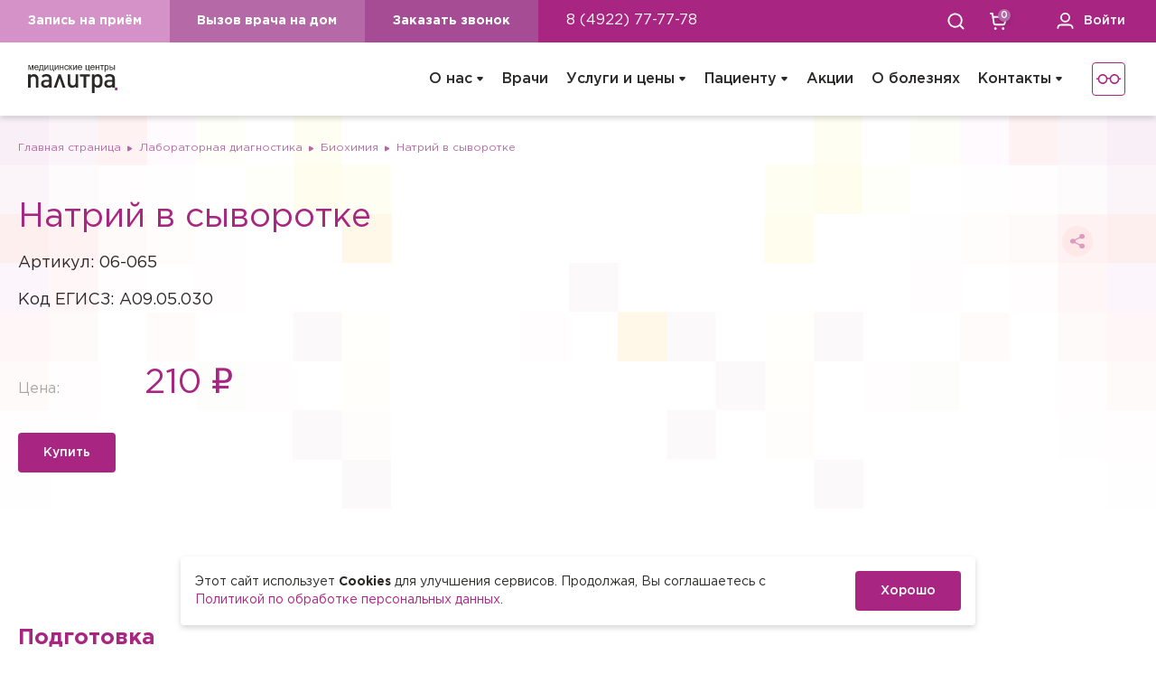

--- FILE ---
content_type: text/html; charset=UTF-8
request_url: https://palitramed.ru/laboratory_diagnosis/211/34980/
body_size: 37603
content:

<!DOCTYPE html>
<html>
  <head>
    <title>Натрий в сыворотке во Владимире в клинике «Палитра», стоимость анализа</title>
    <meta http-equiv="Content-Type" content="text/html; charset=UTF-8">
    <meta http-equiv="X-UA-Compatible" content="IE=edge">
    <meta name="viewport" content="width=device-width, initial-scale=1.0, minimum-scale=1.0, maximum-scale=1.0, user-scalable=no">
    <link rel="apple-touch-icon" sizes="180x180" href="/apple-touch-icon.png">
    <link rel="icon" type="image/png" sizes="32x32" href="/favicon-32x32.png">
    <link rel="icon" type="image/png" sizes="16x16" href="/favicon-16x16.png">
    <link rel="manifest" href="/manifest.json">
    <link rel="mask-icon" href="/safari-pinned-tab.svg" color="#cb5cab">
    <meta name="apple-mobile-web-app-title" content="Палитра">
    <meta name="application-name" content="Палитра">
    <meta name="msapplication-TileColor" content="#cb5cab">
    <meta name="theme-color" content="#a82682">
    <meta name="yandex-verification" content="c1ff9d23adbc0706">
    <meta name="apple-itunes-app" content="app-id=1544452134">

    <meta http-equiv="Content-Type" content="text/html; charset=UTF-8" />
<meta name="keywords" content="Натрий в сыворотке" />
<meta name="description" content="Натрий в сыворотке во Владимире по привлекательным ценам. Профессиональный медицинский персонал, современные информационные технологии и передовое диагностическое оборудование, комфортные помещения в медицинском центре «Палитра». Запись на прием по телефонам: ☎ 8 (4922) 77 77 78, 8 800 707 77 78" />
<script data-skip-moving="true">(function(w, d, n) {var cl = "bx-core";var ht = d.documentElement;var htc = ht ? ht.className : undefined;if (htc === undefined || htc.indexOf(cl) !== -1){return;}var ua = n.userAgent;if (/(iPad;)|(iPhone;)/i.test(ua)){cl += " bx-ios";}else if (/Windows/i.test(ua)){cl += ' bx-win';}else if (/Macintosh/i.test(ua)){cl += " bx-mac";}else if (/Linux/i.test(ua) && !/Android/i.test(ua)){cl += " bx-linux";}else if (/Android/i.test(ua)){cl += " bx-android";}cl += (/(ipad|iphone|android|mobile|touch)/i.test(ua) ? " bx-touch" : " bx-no-touch");cl += w.devicePixelRatio && w.devicePixelRatio >= 2? " bx-retina": " bx-no-retina";if (/AppleWebKit/.test(ua)){cl += " bx-chrome";}else if (/Opera/.test(ua)){cl += " bx-opera";}else if (/Firefox/.test(ua)){cl += " bx-firefox";}ht.className = htc ? htc + " " + cl : cl;})(window, document, navigator);</script>


<link href="/bitrix/js/ui/design-tokens/dist/ui.design-tokens.min.css?175441975123463" type="text/css"  rel="stylesheet" />
<link href="/bitrix/js/ui/fonts/opensans/ui.font.opensans.min.css?17544051472320" type="text/css"  rel="stylesheet" />
<link href="/bitrix/js/main/popup/dist/main.popup.bundle.min.css?175441983028056" type="text/css"  rel="stylesheet" />
<link href="/bitrix/cache/css/s1/palitra_new/template_499658563666e1ac30c14b7ac49dfccb/template_499658563666e1ac30c14b7ac49dfccb_v1.css?1768299439708044" type="text/css"  data-template-style="true" rel="stylesheet" />







<meta property="og:title" content="Натрий в сыворотке во Владимире в клинике «Палитра», стоимость анализа"/>
<meta property="og:url" content="https://palitramed.ru/laboratory_diagnosis/211/34980/" />
<meta property="og:image" content="/local/templates/palitra_new/images/og.png" />
<meta property="og:description" content="Натрий в сыворотке во Владимире по привлекательным ценам. Профессиональный медицинский персонал, современные информационные технологии и передовое диагностическое оборудование, комфортные помещения в медицинском центре «Палитра». Запись на прием по телефонам: ☎ 8 (4922) 77 77 78, 8 800 707 77 78"/>
 <style> #ab-sidebar__ico-0{ background-position: -120px -30px; } @media screen and (max-width:767px) { #ab-sidebar__ico-0{ background-position: -120px -30px; } } #ab-sidebar__ico-1{ background-position: -60px -210px; } @media screen and (max-width:767px) { #ab-sidebar__ico-1{ background-position: -60px -210px; } } #ab-sidebar__ico-2{ background-position: -90px -180px; } @media screen and (max-width:767px) { #ab-sidebar__ico-2{ background-position: -90px -180px; } } #ab-sidebar__ico-3{ background-position: -0px -240px; } @media screen and (max-width:767px) { #ab-sidebar__ico-3{ background-position: -0px -240px; } } #ab-sidebar__ico-4{ background-position: -30px -0px; } @media screen and (max-width:767px) { #ab-sidebar__ico-4{ background-position: -30px -0px; } } .ab-sidebar{ top: 20%; z-index: 101; margin: 0 10px; position: absolute; } .ab-sidebar__ico { border-radius: 5px; z-index: 101; margin-top: 10px; width: 30px; height: 30px; min-height: 30px; background-size: 150px 330px; } @media screen and (max-width:767px) { .ab-sidebar__ico { width: 30px; height: 30px; min-height: 30px; background-size: 150px 330px; } } </style> 



    </head>
    <body >
            <div class="body-wrapper">
                  <div class="vit-share">
            <div class="vit-share__hover"></div>
            <div class="vit-share__info">
              <div class="vit-share__info-desc">
              <div class="vit-share__info-title">Поделиться в соцсетях</div>
              <noindex>
                <div class="ya-share2" data-services="vkontakte,facebook,odnoklassniki,viber,whatsapp,telegram"></div>
              </noindex>
              </div>
            </div>
            <svg xmlns="http://www.w3.org/2000/svg" width="15.25" height="16.637" viewBox="0 0 15.25 16.637">
    <defs>
        <style>
            .share-color{fill:#a82682}
        </style>
    </defs>
    <g id="prefix___1828956" opacity="0.4">
        <path id="prefix__Path_8888" d="M319.174 18.253A2.253 2.253 0 1 1 316.921 16a2.253 2.253 0 0 1 2.253 2.253zm0 0" class="share-color" data-name="Path 8888" transform="translate(-304.443 -15.48)"/>
        <path id="prefix__Path_8889" d="M301.441 5.546a2.773 2.773 0 1 1 2.773-2.773 2.776 2.776 0 0 1-2.773 2.773zm0-4.506a1.733 1.733 0 1 0 1.733 1.733 1.735 1.735 0 0 0-1.733-1.733zm0 0" class="share-color" data-name="Path 8889" transform="translate(-288.963)"/>
        <path id="prefix__Path_8890" d="M319.174 359.585a2.253 2.253 0 1 1-2.253-2.253 2.253 2.253 0 0 1 2.253 2.253zm0 0" class="share-color" data-name="Path 8890" transform="translate(-304.443 -345.721)"/>
        <path id="prefix__Path_8891" d="M301.441 346.878a2.773 2.773 0 1 1 2.773-2.773 2.776 2.776 0 0 1-2.773 2.773zm0-4.506a1.733 1.733 0 1 0 1.733 1.733 1.735 1.735 0 0 0-1.733-1.733zm0 0" class="share-color" data-name="Path 8891" transform="translate(-288.963 -330.241)"/>
        <path id="prefix__Path_8892" d="M20.506 188.921a2.253 2.253 0 1 1-2.253-2.253 2.253 2.253 0 0 1 2.253 2.253zm0 0" class="share-color" data-name="Path 8892" transform="translate(-15.48 -180.602)"/>
        <path id="prefix__Path_8893" d="M2.773 176.214a2.773 2.773 0 1 1 2.773-2.773 2.776 2.776 0 0 1-2.773 2.773zm0-4.506a1.733 1.733 0 1 0 1.733 1.733 1.735 1.735 0 0 0-1.733-1.733zm0 0" class="share-color" data-name="Path 8893" transform="translate(0 -165.122)"/>
        <path id="prefix__Path_8894" d="M115.042 95.269a.693.693 0 0 1-.344-1.3l6.432-3.667a.693.693 0 1 1 .686 1.2l-6.432 3.667a.689.689 0 0 1-.342.1zm0 0" class="share-color" data-name="Path 8894" transform="translate(-110.633 -87.283)"/>
        <path id="prefix__Path_8895" d="M121.5 271.273a.689.689 0 0 1-.342-.091l-6.432-3.667a.693.693 0 0 1 .686-1.2l6.432 3.667a.693.693 0 0 1-.344 1.3zm0 0" class="share-color" data-name="Path 8895" transform="translate(-110.655 -257.568)"/>
    </g>
</svg>
          </div>
                        <header class="header">
					<div class="header__special-view vi-container"></div>
          <div class="header__top">
            <div class="header__content">
              <div class="header__contacts">

                                <a href="tel:8 (4922) 77-77-78" class="header__contact  header__contact--mob">
                  8 (4922) 77-77-78                </a>
                <div class="header__contact  header__contact--mob" data-call-order>
                  Заказать звонок                </div>

                                <a href="/schedule/record_wizard.php" class="header__contact  header__contact--light">
                  Запись на приём                </a>

                                <div class="header__contact  header__contact--desk" data-call-doctor>
                  Вызов врача на дом                </div>
                <div class="header__contact  header__contact--desk  header__contact--dark" data-call-order>
                  Заказать звонок                </div>
                <a href="tel:8 (4922) 77-77-78" class="header__phone">8 (4922) 77-77-78</a>

              </div>
              <div class="header__icon header__icon--phone">
                <svg xmlns="http://www.w3.org/2000/svg" width="16" height="16" viewBox="0 0 16 16">
	<path d="M15.2 16C7.245 16 0 8.755 0 .8A.8.8 0 0 1 .8 0H4a2.4 2.4 0 0 1 2.4 2.4v3.2a.8.8 0 0 1-.356.665L3.758 7.79l.219.33a15.158 15.158 0 0 0 4.233 4.123l1.524-2.287A.8.8 0 0 1 10.4 9.6h3.2A2.4 2.4 0 0 1 16 12v3.2a.8.8 0 0 1-.8.8zm-4.372-4.8L9.6 13.037l.323.156a12.627 12.627 0 0 0 4.477 1.179V12a.8.8 0 0 0-.8-.8h-2.772zm-9.2-9.6a12.69 12.69 0 0 0 1.335 4.8L4.8 5.172V2.4a.8.8 0 0 0-.8-.8z" style="fill:#fff"/>
</svg>
              </div>
              <div class="header__personal">
                                <a href="/search/" class="header__icon">
                  <svg xmlns="http://www.w3.org/2000/svg" viewBox="0 0 19 19">
	<path d="M2305.1 4210a.9.9 0 0 1-.551-.188l-.086-.075-3.308-3.309a8.1 8.1 0 1 1 3.045-6.329 8.017 8.017 0 0 1-1.771 5.056l3.307 3.308a.9.9 0 0 1-.636 1.537zm-9-16.2a6.3 6.3 0 1 0 6.3 6.3 6.307 6.307 0 0 0-6.3-6.3z" transform="translate(-2287.5 -4191.5)" fill="#fff" stroke="transparent" stroke-miterlimit="10"/>
</svg>
                </a>
                <a href="/personal/cart/" class="header__icon">
                  <svg xmlns="http://www.w3.org/2000/svg" viewBox="0 0 18 17.999">
	<path d="M13.95 18a1.35 1.35 0 1 1 1.35-1.35A1.351 1.351 0 0 1 13.95 18zm-8.1 0a1.35 1.35 0 1 1 1.35-1.35A1.351 1.351 0 0 1 5.85 18zm8.006-4.5H6.044A2.713 2.713 0 0 1 3.4 11.366l-.029-.156L1.928 1.8H.9A.9.9 0 0 1 .8.006L.9 0h1.8a.9.9 0 0 1 .869.664l.021.1.436 2.836H17.1a.889.889 0 0 1 .668.3.9.9 0 0 1 .232.69l-.017.105-1.487 6.69A2.712 2.712 0 0 1 14.02 13.5zM4.3 5.4l.852 5.536a.9.9 0 0 0 .788.757l.1.006h7.811a.9.9 0 0 0 .85-.6l.028-.1L15.978 5.4z" fill="#fff"/>
</svg>
                  <div class="header__icon-count  js-basket-count">
                    <span>0</span>
                  </div>
                </a>
                <div class="header__account"  data-account-login>
                  <!--'start_frame_cache_iIjGFB'-->
  <div class="header__icon">
    <svg xmlns="http://www.w3.org/2000/svg" width="18" height="18" viewBox="0 0 18 18">
	<path d="M17.1 18a.9.9 0 0 1-.894-.795l-.011-.264a2.7 2.7 0 0 0-2.536-2.541H4.5a2.7 2.7 0 0 0-2.7 2.7.9.9 0 0 1-1.8 0 4.5 4.5 0 0 1 4.305-4.5h9.2A4.5 4.5 0 0 1 18 17.1a.9.9 0 0 1-.9.9zM9 10.8a5.4 5.4 0 1 1 5.4-5.4A5.406 5.406 0 0 1 9 10.8zm0-9a3.6 3.6 0 1 0 3.6 3.6A3.6 3.6 0 0 0 9 1.8z" fill="#fff"/>
</svg>
  </div>
  <div class="header__account-name">
    Войти  </div>
<!--'end_frame_cache_iIjGFB'-->                </div>
              </div>
            </div>
          </div>
          <div class="header__main">
            <div class="header__content">
              <div class="header__logo-wrapper">
                <a class="header__logo" href="/">
                  <img src="/local/templates/palitra_new/assets/img/header/logo.svg" alt="Медицинские центры «Палитра»">
                </a>
              </div>
              <div class="header__burger-wrapper">
                <div class="header__burger">
                  <div class="header__burger-line"></div>
                  <div class="header__burger-line"></div>
                  <div class="header__burger-line"></div>
                </div>
              </div>
              <div class="header__menu-wrapper">
                <div class="header__contacts-mob">
                  <div class="header__contact-mob" data-call-doctor>
                    Вызов врача на дом                  </div>
                  <div class="header__contact-mob" data-call-order>
                    Заказать звонок                  </div>
                </div>
                
                <div class="header__covid-btn">
                                    </div>
                <div class="header__menu">
                  
<div class="header__menu">
          <div class="header__menu-item">
      <div class="header__menu-item-title">
                  <div class="header__menu-item-arrow  header__menu-item-arrow--mob">
            <svg xmlns="http://www.w3.org/2000/svg" width="5" height="9" viewBox="0 0 5 9">
    <path data-name="Многоугольник 72" d="M3.757.826a1 1 0 0 1 1.487 0L7.5 3.331A1 1 0 0 1 6.755 5h-4.51A1 1 0 0 1 1.5 3.331z" transform="rotate(-90 4.5 4.5)" style="fill:#a82682"/>
</svg>
          </div>
                <a href="/about/" class="header__menu-item-name">
          О нас        </a>
                  <div class="header__menu-item-arrow">
            <svg xmlns="http://www.w3.org/2000/svg" width="9" height="5" viewBox="0 0 9 5">
  <defs>
    <style>
      .cls-1 {
        fill: #2b2a29;
      }
    </style>
  </defs>
  <path id="Многоугольник_32" data-name="Многоугольник 32" class="cls-1" d="M3.757.826a1,1,0,0,1,1.487,0L7.5,3.331A1,1,0,0,1,6.755,5H2.245A1,1,0,0,1,1.5,3.331Z" transform="translate(9 5) rotate(180)"/>
</svg>
          </div>
              </div>
              <div class="header__menu-item-list">
                                  <a href="/about/index.php" class="header__menu-item-link">
              Миссия и принципы            </a>
                                  <a href="/about/personalities/" class="header__menu-item-link">
              Персоналии            </a>
                                  <a href="/about/heads/" class="header__menu-item-link">
              Контролирующие органы            </a>
                                  <a href="/about/news/" class="header__menu-item-link">
              Наши новости            </a>
                                  <a href="/about/articles/" class="header__menu-item-link">
              Статьи            </a>
                                  <a href="/about/cases/" class="header__menu-item-link">
              Случаи из практики            </a>
                                  <a href="/about/video/" class="header__menu-item-link">
              Видео            </a>
                                  <a href="/about/jobs/" class="header__menu-item-link">
              Вакансии            </a>
                                  <a href="/about/documents/" class="header__menu-item-link">
              Документы            </a>
                                  <a href="/about/director/" class="header__menu-item-link">
              Письмо директору            </a>
                                  <a href="/about/confidentiality_policy.php/" class="header__menu-item-link">
              Политика в отношении обработки персональных данных            </a>
                              </div>
          </div>
                                                      <div class="header__menu-item">
      <div class="header__menu-item-title">
                <a href="/doctors/" class="header__menu-item-name">
          Врачи        </a>
              </div>
          </div>
          <div class="header__menu-item">
      <div class="header__menu-item-title">
                  <div class="header__menu-item-arrow  header__menu-item-arrow--mob">
            <svg xmlns="http://www.w3.org/2000/svg" width="5" height="9" viewBox="0 0 5 9">
    <path data-name="Многоугольник 72" d="M3.757.826a1 1 0 0 1 1.487 0L7.5 3.331A1 1 0 0 1 6.755 5h-4.51A1 1 0 0 1 1.5 3.331z" transform="rotate(-90 4.5 4.5)" style="fill:#a82682"/>
</svg>
          </div>
                <a href="/services/" class="header__menu-item-name">
          Услуги и цены        </a>
                  <div class="header__menu-item-arrow">
            <svg xmlns="http://www.w3.org/2000/svg" width="9" height="5" viewBox="0 0 9 5">
  <defs>
    <style>
      .cls-1 {
        fill: #2b2a29;
      }
    </style>
  </defs>
  <path id="Многоугольник_32" data-name="Многоугольник 32" class="cls-1" d="M3.757.826a1,1,0,0,1,1.487,0L7.5,3.331A1,1,0,0,1,6.755,5H2.245A1,1,0,0,1,1.5,3.331Z" transform="translate(9 5) rotate(180)"/>
</svg>
          </div>
              </div>
              <div class="header__menu-item-list">
                                  <a href="/services/operatsii_v_statsionare/" class="header__menu-item-link">
              Операции в стационаре            </a>
                                  <a href="/services/" class="header__menu-item-link">
              Услуги            </a>
                                  <a href="/laboratory_diagnosis/" class="header__menu-item-link">
              Анализы            </a>
                                  <a href="/stomatology/" class="header__menu-item-link">
              Стоматология            </a>
                                  <a href="/programms/" class="header__menu-item-link">
              Программы            </a>
                                  <a href="/certificates/" class="header__menu-item-link">
              Сертификаты            </a>
                                  <a href="/federal-centers/" class="header__menu-item-link">
              Госпитализация в федеральные медицинские центры            </a>
                                  <a href="/partner-services/" class="header__menu-item-link">
              Партнёрские услуги            </a>
                              </div>
          </div>
                                          <div class="header__menu-item">
      <div class="header__menu-item-title">
                  <div class="header__menu-item-arrow  header__menu-item-arrow--mob">
            <svg xmlns="http://www.w3.org/2000/svg" width="5" height="9" viewBox="0 0 5 9">
    <path data-name="Многоугольник 72" d="M3.757.826a1 1 0 0 1 1.487 0L7.5 3.331A1 1 0 0 1 6.755 5h-4.51A1 1 0 0 1 1.5 3.331z" transform="rotate(-90 4.5 4.5)" style="fill:#a82682"/>
</svg>
          </div>
                <a href="/personal/" class="header__menu-item-name">
          Пациенту        </a>
                  <div class="header__menu-item-arrow">
            <svg xmlns="http://www.w3.org/2000/svg" width="9" height="5" viewBox="0 0 9 5">
  <defs>
    <style>
      .cls-1 {
        fill: #2b2a29;
      }
    </style>
  </defs>
  <path id="Многоугольник_32" data-name="Многоугольник 32" class="cls-1" d="M3.757.826a1,1,0,0,1,1.487,0L7.5,3.331A1,1,0,0,1,6.755,5H2.245A1,1,0,0,1,1.5,3.331Z" transform="translate(9 5) rotate(180)"/>
</svg>
          </div>
              </div>
              <div class="header__menu-item-list">
                                  <a href="/schedule/record_wizard.php" class="header__menu-item-link">
              Запись на прием            </a>
                                  <a href="/partner-services/" class="header__menu-item-link">
              Партнёрские услуги            </a>
                                  <a href="/personal/interest-free-installment/" class="header__menu-item-link">
              Беспроцентная рассрочка            </a>
                                  <a href="/personal/payment_methods.php" class="header__menu-item-link">
              Способы оплаты            </a>
                                  <a href="/personal/insurance-companies/" class="header__menu-item-link">
              Страховые организации            </a>
                                  <a href="/personal/dmc/" class="header__menu-item-link">
              ДМС            </a>
                                  <a href="/care/" class="header__menu-item-link">
              Служба заботы            </a>
                                  <a href="/personal/for-tax-service/" class="header__menu-item-link">
              Заказать документы для налоговой            </a>
                                  <a href="/personal/online-diagnostics/" class="header__menu-item-link">
              Онлайн-диагностика            </a>
                                  <a href="/personal/download-app/" class="header__menu-item-link">
              Скачать мобильное приложение            </a>
                                  <a href="/personal/anketa/" class="header__menu-item-link">
              Анкета оценки качества услуг            </a>
                              </div>
          </div>
                                                      <div class="header__menu-item">
      <div class="header__menu-item-title">
                <a href="/promo/" class="header__menu-item-name">
          Акции        </a>
              </div>
          </div>
          <div class="header__menu-item">
      <div class="header__menu-item-title">
                <a href="/encyclopedia/diseases/" class="header__menu-item-name">
          О болезнях        </a>
              </div>
          </div>
          <div class="header__menu-item">
      <div class="header__menu-item-title">
                  <div class="header__menu-item-arrow  header__menu-item-arrow--mob">
            <svg xmlns="http://www.w3.org/2000/svg" width="5" height="9" viewBox="0 0 5 9">
    <path data-name="Многоугольник 72" d="M3.757.826a1 1 0 0 1 1.487 0L7.5 3.331A1 1 0 0 1 6.755 5h-4.51A1 1 0 0 1 1.5 3.331z" transform="rotate(-90 4.5 4.5)" style="fill:#a82682"/>
</svg>
          </div>
                <a href="/contacts/" class="header__menu-item-name">
          Контакты        </a>
                  <div class="header__menu-item-arrow">
            <svg xmlns="http://www.w3.org/2000/svg" width="9" height="5" viewBox="0 0 9 5">
  <defs>
    <style>
      .cls-1 {
        fill: #2b2a29;
      }
    </style>
  </defs>
  <path id="Многоугольник_32" data-name="Многоугольник 32" class="cls-1" d="M3.757.826a1,1,0,0,1,1.487,0L7.5,3.331A1,1,0,0,1,6.755,5H2.245A1,1,0,0,1,1.5,3.331Z" transform="translate(9 5) rotate(180)"/>
</svg>
          </div>
              </div>
              <div class="header__menu-item-list">
                                  <a href="/contacts/" class="header__menu-item-link">
              Мы на карте            </a>
                                  <a href="/navigation/" class="header__menu-item-link">
              Планы клиник            </a>
                                  <a href="/parking/" class="header__menu-item-link">
              Планы парковок            </a>
                              </div>
          </div>
              </div>
                </div>
									<div class="header__impaired-wrapper">
										<div class="header__impaired  vi-open">
											<svg xmlns="http://www.w3.org/2000/svg" width="26.729" height="10.488" viewBox="0 0 26.729 10.488">
	<path d="M8.594-1.025a5.064 5.064 0 0 0 2.046-.415 5.334 5.334 0 0 0 1.67-1.138 5.3 5.3 0 0 0 1.123-1.675 5.1 5.1 0 0 0 .405-2.017 5.12 5.12 0 0 0-.405-2.03A5.257 5.257 0 0 0 12.3-9.971a5.325 5.325 0 0 0-1.67-1.129 5.091 5.091 0 0 0-2.036-.41 5.116 5.116 0 0 0-2.046.41 5.325 5.325 0 0 0-1.675 1.129A5.325 5.325 0 0 0 3.74-8.3a5.067 5.067 0 0 0-.41 2.03 5.057 5.057 0 0 0 .41 2.031 5.34 5.34 0 0 0 1.133 1.67 5.325 5.325 0 0 0 1.675 1.133 5.116 5.116 0 0 0 2.046.411zm0-1.523a3.614 3.614 0 0 1-1.87-.5 3.766 3.766 0 0 1-1.348-1.347 3.613 3.613 0 0 1-.5-1.875 3.613 3.613 0 0 1 .5-1.875 3.766 3.766 0 0 1 1.348-1.347 3.614 3.614 0 0 1 1.87-.5 3.614 3.614 0 0 1 1.87.5 3.766 3.766 0 0 1 1.348 1.348 3.613 3.613 0 0 1 .5 1.875 3.64 3.64 0 0 1-.5 1.875 3.727 3.727 0 0 1-1.343 1.348 3.632 3.632 0 0 1-1.875.497zm12.842 1.523a5.116 5.116 0 0 0 2.046-.41 5.325 5.325 0 0 0 1.675-1.133 5.272 5.272 0 0 0 1.128-1.67 5.109 5.109 0 0 0 .405-2.031 5.12 5.12 0 0 0-.406-2.031 5.257 5.257 0 0 0-1.128-1.675 5.325 5.325 0 0 0-1.675-1.125 5.116 5.116 0 0 0-2.046-.41 5.091 5.091 0 0 0-2.036.41 5.267 5.267 0 0 0-1.67 1.133A5.366 5.366 0 0 0 16.6-8.3a5.067 5.067 0 0 0-.41 2.026 5.057 5.057 0 0 0 .41 2.031 5.382 5.382 0 0 0 1.128 1.67A5.267 5.267 0 0 0 19.4-1.436a5.091 5.091 0 0 0 2.036.411zm0-1.523a3.632 3.632 0 0 1-1.88-.5 3.727 3.727 0 0 1-1.343-1.348 3.64 3.64 0 0 1-.5-1.875 3.64 3.64 0 0 1 .5-1.875 3.727 3.727 0 0 1 1.343-1.348 3.632 3.632 0 0 1 1.88-.5 3.64 3.64 0 0 1 1.875.5 3.715 3.715 0 0 1 1.348 1.348 3.64 3.64 0 0 1 .5 1.875 3.64 3.64 0 0 1-.5 1.875 3.715 3.715 0 0 1-1.348 1.348 3.64 3.64 0 0 1-1.875.499zm6.338-4.746h-1.622a.577.577 0 0 0-.469.166.669.669 0 0 0-.137.439v.389a.694.694 0 0 0 .137.439.56.56 0 0 0 .469.176h1.621a.56.56 0 0 0 .469-.176.694.694 0 0 0 .137-.439v-.391a.669.669 0 0 0-.137-.439.577.577 0 0 0-.469-.165zm-23.9-.02H2.256a.579.579 0 0 0-.464.166.639.639 0 0 0-.142.43v.42a.678.678 0 0 0 .142.439.562.562 0 0 0 .464.176h1.621a.558.558 0 0 0 .474-.176.712.712 0 0 0 .131-.441v-.42a.67.67 0 0 0-.132-.43.575.575 0 0 0-.473-.164zm11.146-.508a4.534 4.534 0 0 0-.894.1 2.538 2.538 0 0 0-.845.322l.156 1.465a2.44 2.44 0 0 1 .791-.3 4.194 4.194 0 0 1 .791-.083 4.227 4.227 0 0 1 .786.083 2.439 2.439 0 0 1 .8.3l.153-1.465a2.65 2.65 0 0 0-.85-.322 4.463 4.463 0 0 0-.888-.1z" transform="translate(-1.65 11.514)"/>
</svg>
										</div>
									</div>
              </div>
            </div>
          </div>
        </header>
								<main class="main
					  main--vit-new                    					"
				>
                                                                    <div class="main__inside">
                                                                                                <div class="vit-services-detail  pt-header">
    <div class="vit-main-bg">
		<img src="/local/templates/palitra_new/assets/img/services-bg.png" alt="">
    </div>
	<div class="vit-sub-header">
		<div class="center">
			<div class="vit-sub-header__inside">
				<div class="vit-bread"><ul class="vit-bread__list">
			<li class="vit-bread__item" id="bx_breadcrumb_0" itemscope="" itemtype="http://data-vocabulary.org/Breadcrumb" itemref="bx_breadcrumb_1">
				<a href="/" title="Главная страница" itemprop="url">Главная страница</a>
			</li>
			<li class="vit-bread__item" id="bx_breadcrumb_1" itemscope="" itemtype="http://data-vocabulary.org/Breadcrumb" itemprop="child" itemref="bx_breadcrumb_2">
				<a href="/laboratory_diagnosis/" title="Лабораторная диагностика" itemprop="url">Лабораторная диагностика</a>
			</li>
			<li class="vit-bread__item" id="bx_breadcrumb_2" itemscope="" itemtype="http://data-vocabulary.org/Breadcrumb" itemprop="child">
				<a href="/laboratory_diagnosis/211/" title="Биохимия" itemprop="url">Биохимия</a>
			</li><li class="vit-bread__item"><span>Натрий в сыворотке</span></li></ul></div>			</div>
		</div>
	</div>

	
<div class="center">
	<div class="vit-services-detail__inside" data-add-to-basket-container>
		<div class="vit-main-title">
			<h1>Натрий в сыворотке</h1>
						<div class="vit-services-detail__code">Артикул: 06-065</div>
									<div class="vit-services-detail__code">Код ЕГИСЗ: A09.05.030</div>
					</div>
		<div class="vit-services-detail__preview-text">
					</div>
								<div class="vit-services-detail__price">
			<div class="vit-services-detail__price-item">
				<span class="vit-services-detail__price-cat">Цена:</span>
				<span class="vit-services-detail__price-summ  big">
					210 ₽				</span>
			</div>
		</div>
								<div class="vit-services-detail__btn">
						<div class="btn" data-add-to-basket="34980">Купить</div>
					</div>
	</div>
	<div class="vit-services-section__main">

		
		
		<div class="vit-services-section__preparation" id="preparation">
			<div class="news-visual-editor">
								<div class="news-visual-editor__part">
					<h2>Подготовка</h2>
					<div><ul><li>Не курить в течение 30 минут до исследования.</li><li>Не принимать пищу в течение 12 часов до исследования, можно пить чистую негазированную воду.</li><li>Детям в возрасте до 1 года не принимать пищу в течение 30-40 минут до исследования.</li><li>Детям в возрасте от 1 до 5 лет не принимать пищу в течение 2-3 часов до исследования.</li></ul></div>
				</div>
												<div class="news-visual-editor__part">
					<h2>Срок готовности (не включая день взятия биоматериала)</h2>
					<div>4 дня</div>
				</div>
							</div>
		</div>
	</div>
</div>
	
</div>
                                          </div>
        
                          
                          
        <div class="user-notification  user-notification--small"  data-name="cookies">
          <div class="user-notification__text">
                Этот сайт использует <strong>Cookies</strong> для улучшения сервисов. Продолжая, Вы соглашаетесь с <a href="https://palitramed.ru/about/confidentiality_policy.php">Политикой по обработке персональных данных</a>.
          </div>
          <div class="user-notification__btn-wrapper">
            <div class="btn">Хорошо</div>
          </div>
        </div>

				
				                 <div class="modal" data-type="preparationModal">
					<div class="modal__container">
						<div class="modal__close-wrapper">
							<div class="modal__close">
								<svg xmlns="http://www.w3.org/2000/svg" width="18" height="18" viewBox="0 0 18 18">
									<path d="M23 6.813L21.187 5 14 12.187 6.813 5 5 6.813 12.187 14 5 21.187 6.813 23 14 15.813 21.187 23 23 21.187 15.813 14z" opacity="0.3" transform="translate(-5 -5)"/>
								</svg>
							</div>
						</div>
						<div class="modal__header">
							<div class="modal__title  modal__title--bold">
								Подготовка к приёму
							</div>
						</div>
						<div class="modal__content">
							<img src="/local/templates/palitra_new/assets/img/modal/info.svg" alt="" class="modal__icon">
							<div class="modal__text  modal__text--mw680  visual-editor">
								<p>
									<strong>ВНИМАНИЕ!</strong><br />
									Вы подтвердили приём. Ждем Вас в клинике.<br>
									К данному приёму необходима подготовка.
								</p>
							</div>
                            <div class="modal__preparations"></div>
							<div class="modal__btns">
                                								<div class="btn  btn--gray-light  js-btn-no">
									Закрыть
								</div>
							</div>
						</div>
					</div>
				</div>
				
                                <div class="promocode">
                    <div class="promocode__container js-promocode-pdf"></div>
                </div>

												
								<div class="modal" data-type="confirmResetCheckup">
					<div class="modal__container">
						<div class="modal__close-wrapper">
							<div class="modal__close">
								<svg xmlns="http://www.w3.org/2000/svg" width="18" height="18" viewBox="0 0 18 18">
									<path d="M23 6.813L21.187 5 14 12.187 6.813 5 5 6.813 12.187 14 5 21.187 6.813 23 14 15.813 21.187 23 23 21.187 15.813 14z" opacity="0.3" transform="translate(-5 -5)"/>
								</svg>
							</div>
						</div>
						<div class="modal__header">
							<div class="modal__title  modal__title--bold">
								Внимание!
							</div>
						</div>
						<div class="modal__content">
							<img src="/local/templates/palitra_new/assets/img/modal/info.svg" alt="" class="modal__icon">
							<div class="modal__text  modal__text--mw680  visual-editor">
								<p>
									В корзине уже существует сформированный чекап. При продолжении покупки корзина будет очищена.
								</p>
							</div>
							<div class="visits__modal-btns">
								<div class="btn  js-btn-yes">
									Сбросить чекап и купить
								</div>
								<a href="/checkup-constructor/" class="btn  btn--gray-light  js-btn-no">
									Вернуться к оформлению чекапа
								</a>
							</div>
						</div>
					</div>
				</div>
				
								<div class="modal" data-type="confirmComingOfAge">
					<div class="modal__container">
						<div class="modal__close-wrapper">
							<div class="modal__close">
								<svg xmlns="http://www.w3.org/2000/svg" width="18" height="18" viewBox="0 0 18 18">
									<path d="M23 6.813L21.187 5 14 12.187 6.813 5 5 6.813 12.187 14 5 21.187 6.813 23 14 15.813 21.187 23 23 21.187 15.813 14z" opacity="0.3" transform="translate(-5 -5)"/>
								</svg>
							</div>
						</div>
						<div class="modal__header">
							<div class="modal__title  modal__title--bold">
								Внимание!
							</div>
						</div>
						<div class="modal__content">
							<img src="/local/templates/palitra_new/assets/img/modal/info.svg" alt="" class="modal__icon">
							<div class="modal__text  modal__text--mw680  visual-editor">
								<p>
                                    Пациенту с данным аккаунтом для продолжения покупки необходимо переоформить договор в связи с совершеннолетием.
								</p>
							</div>
							<div class="visits__modal-btns">
								<div class="btn  js-btn-no">
									Хорошо
								</div>
							</div>
						</div>
					</div>
				</div>
				
								<div class="modal" data-type="visitAcceptModal">
					<div class="modal__container">
						<div class="modal__close-wrapper">
							<div class="modal__close">
								<svg xmlns="http://www.w3.org/2000/svg" width="18" height="18" viewBox="0 0 18 18">
									<path d="M23 6.813L21.187 5 14 12.187 6.813 5 5 6.813 12.187 14 5 21.187 6.813 23 14 15.813 21.187 23 23 21.187 15.813 14z" opacity="0.3" transform="translate(-5 -5)"/>
								</svg>
							</div>
						</div>
						<div class="modal__header">
							<div class="modal__title  modal__title--bold">
								Подтверждение приёма
							</div>
						</div>
						<div class="modal__content">
							<img src="/local/templates/palitra_new/assets/img/modal/info.svg" alt="" class="modal__icon">
							<div class="modal__text  modal__text--mw680  visual-editor">
								<p>
									Вы подтвердили приём. Ждем Вас в клинике.								</p>
							</div>
							<div class="modal__btns">
                                								<div class="btn  js-btn-yes">
									Хорошо
								</div>
							</div>
						</div>
					</div>
				</div>
				
                
								<div class="modal" data-type="confirmAddToCart">
					<div class="modal__container">
						<div class="modal__close-wrapper">
							<div class="modal__close">
								<svg xmlns="http://www.w3.org/2000/svg" width="18" height="18" viewBox="0 0 18 18">
									<path d="M23 6.813L21.187 5 14 12.187 6.813 5 5 6.813 12.187 14 5 21.187 6.813 23 14 15.813 21.187 23 23 21.187 15.813 14z" opacity="0.3" transform="translate(-5 -5)"/>
								</svg>
							</div>
						</div>
						<div class="modal__header">
							<div class="modal__title  modal__title--bold">
								Покупка анализа
							</div>
						</div>
						<div class="modal__content">
							<img src="/local/templates/palitra_new/assets/img/modal/info.svg" alt="" class="modal__icon">
							<div class="modal__text  modal__text--mw680  visual-editor">
								<p>
									<strong>ВНИМАНИЕ!</strong><br />
									Документы автоматически оформляются на 
									владельца данного аккаунта. Для 
									оформления заказа на другого пациента, 
									зайдите в его аккаунт.
								</p>
							</div>
							<div class="modal__btns">
								<div class="btn  js-btn-yes">
									Купить
								</div>
								<a href="/personal/accounts/" class="btn  btn--gray-light  js-btn-no">
									Сменить аккаунт
								</a>
							</div>
						</div>
					</div>
				</div>
				
								<div class="modal" data-type="selectCorrespondingService">
					<div class="modal__container">
						<div class="modal__close-wrapper">
							<div class="modal__close">
								<svg xmlns="http://www.w3.org/2000/svg" width="18" height="18" viewBox="0 0 18 18">
									<path d="M23 6.813L21.187 5 14 12.187 6.813 5 5 6.813 12.187 14 5 21.187 6.813 23 14 15.813 21.187 23 23 21.187 15.813 14z" opacity="0.3" transform="translate(-5 -5)"/>
								</svg>
							</div>
						</div>
						<div class="modal__header">
							<div class="modal__title  modal__title--bold">
								Выберите сопутствующую услугу							</div>
						</div>
						<div class="modal__content">
							<div class="modal__services"></div>
						</div>
					</div>
				</div>
				
				<div class="modal  modal--autoheight" data-type="confirmVisitCancel">
					<div class="modal__container">
						<div class="modal__close-wrapper">
							<div class="modal__close">
								<svg xmlns="http://www.w3.org/2000/svg" width="18" height="18" viewBox="0 0 18 18">
									<path d="M23 6.813L21.187 5 14 12.187 6.813 5 5 6.813 12.187 14 5 21.187 6.813 23 14 15.813 21.187 23 23 21.187 15.813 14z" opacity="0.3" transform="translate(-5 -5)"/>
								</svg>
							</div>
						</div>
						<div class="modal__header">
							<div class="modal__title  modal__title--green  modal__title--bold">
								Перенести прием?
							</div>
						</div>
						<div class="modal__content visits__modal-content">
							<div class="visits__modal-text">
								Нажимая кнопку "Да", Вы подтверждаете отмену приёма или его перенос на другую дату. Наш менеджер свяжется с Вами в ближайшее время для уточнения всех деталей.
							</div>
							<div class="visits__modal-btns">
								<div class="btn  btn--green-light  js-btn-yes">
									Да
								</div>
								<div class="btn  btn--gray-light  js-btn-no">
									Нет
								</div>
							</div>
						</div>
					</div>
				</div>

				<div
					class="js-phone-confirmation-modal"
					data-modal-name="phone-confirmation-modal"
				></div>


			        <div class="modal"  data-type="auth">
          <div class="modal__container">
            <div class="modal__close-wrapper">
              <div class="modal__close">
                <svg xmlns="http://www.w3.org/2000/svg" width="18" height="18" viewBox="0 0 18 18">
                  <path d="M23 6.813L21.187 5 14 12.187 6.813 5 5 6.813 12.187 14 5 21.187 6.813 23 14 15.813 21.187 23 23 21.187 15.813 14z" opacity="0.3" transform="translate(-5 -5)"/>
                </svg>
              </div>
            </div>
            <div class="modal__header">
              <div class="modal__title">
                Авторизация
              </div>
            </div>
            <div class="modal__content">
              <div class="modal__editor visual-editor visual-editor--small">
                <p>
                  Чтобы оплатить онлайн, необходимо авторизоваться, указав логин и пароль, которые Вам выдали в клинике.
                </p>
                <p>Обратите внимание! После авторизации заказ может быть скорректирован в соответствии с возрастом, указанным при регистрации аккаунта.</p>
              </div>
              <form class="modal__form  js-modal-auth-form">
                <div class="form__error-container"></div>
                <input type="hidden" name="phone"/>
                <input type="hidden" name="email"/>
                <div class="form__label">
                  <div class="form__input-container">
                    <input class="form__input" type="text" name="account_name" placeholder="Логин" maxlength="255" />
                  </div>
                </div>
                <div class="form__label">
                  <div class="form__input-container">
                    <input class="form__input" type="password" name="password" placeholder="Пароль" maxlength="255" />
                  </div>
                </div>
                <div class="form__forgot-pwd">
                  <a class="form__forgot-link" href="/auth/?forgot_password=yes">Забыли пароль?</a>
                </div>
                <div class="form__btn-container">
                  <button class="btn" type="submit">Отправить</button>
                </div>
                <label class="form__checkbox-wrapper">
                  <div class="form__checkbox">
                    <input class="form__checkbox-input" type="checkbox" checked id="USER_REMEMBER" name="USER_REMEMBER" value="Y" />
                    <div class="form__checkbox-checkmark"></div>
                  </div>
                  <div class="form__remember">Запомнить меня на этом компьютере</div>
                </label>
              </form>
            </div>
          </div>
        </div>
			
			        <div class="modal"  data-type="account-login">
          <div class="modal__container">
            <div class="modal__close-wrapper">
              <div class="modal__close">
                <svg xmlns="http://www.w3.org/2000/svg" width="18" height="18" viewBox="0 0 18 18">
                  <path d="M23 6.813L21.187 5 14 12.187 6.813 5 5 6.813 12.187 14 5 21.187 6.813 23 14 15.813 21.187 23 23 21.187 15.813 14z" opacity="0.3" transform="translate(-5 -5)"/>
                </svg>
              </div>
            </div>
            <div class="modal__header">
              <div class="modal__title">
                Авторизация
              </div>
            </div>
            <div class="modal__content">
              <div class="modal__editor visual-editor visual-editor--small">
                <p>
                	Регистрация личного кабинета пациента производится в регистратуре любой клиники сети «Палитра» при личном присутствии пациента и предъявлении им удостоверения личности.
                </p>
              </div>
              <form class="modal__form  js-modal-auth-form">
                <div class="form__error-container"></div>
                <input type="hidden" name="phone"/>
                <input type="hidden" name="email"/>
                <div class="form__label">
                  <div class="form__input-container">
                    <input class="form__input" type="text" name="account_name" placeholder="Логин" maxlength="255" />
                  </div>
                </div>
                <div class="form__label">
                  <div class="form__input-container">
                    <input class="form__input" type="password" name="password" placeholder="Пароль" maxlength="255" />
                  </div>
                </div>
                <div class="form__forgot-pwd">
                  <a class="form__forgot-link" href="/auth/?forgot_password=yes">Забыли пароль?</a>
                </div>
                <div class="form__btn-container">
                  <button class="btn" type="submit">Отправить</button>
                </div>
                <label class="form__checkbox-wrapper">
                  <div class="form__checkbox">
                    <input class="form__checkbox-input" type="checkbox" checked id="USER_REMEMBER" name="USER_REMEMBER" value="Y" />
                    <div class="form__checkbox-checkmark"></div>
                  </div>
                  <div class="form__remember">Запомнить меня на этом компьютере</div>
                </label>
              </form>
            </div>
          </div>
        </div>
			
				<div
					class="js-form"
					data-type="SIMPLE_FORM_6"
					data-modal="true"
					data-modal-name="call-doctor"
				></div>

				<div
					class="js-form"
					data-type="SIMPLE_FORM_7"
					data-modal="true"
					data-modal-name="call-order"
				></div>

        <div class="modal"  data-type="not-patient">
          <div class="modal__container">
            <div class="modal__close-wrapper">
              <div class="modal__close">
                <svg xmlns="http://www.w3.org/2000/svg" width="18" height="18" viewBox="0 0 18 18">
                  <path d="M23 6.813L21.187 5 14 12.187 6.813 5 5 6.813 12.187 14 5 21.187 6.813 23 14 15.813 21.187 23 23 21.187 15.813 14z" opacity="0.3" transform="translate(-5 -5)"/>
                </svg>
              </div>
            </div>
            <div class="modal__header">
              <div class="modal__title">
                Авторизация
              </div>
              <div class="modal__subtitle">
                Чтобы оплатить онлайн, необходимо авторизоваться, указав логин и пароль, которые Вам выдали в клинике.
              </div>
            </div>
            <div class="modal__content"></div>
          </div>
        </div>

      </main>
      <footer class="vit-footer">
        <div class="vit-footer__top">
          <div class="center">
            <div class="vit-footer__columns">
              <div class="vit-footer__column">
                <a class="vit-footer__logo" href="/">
                  <img src="/local/templates/palitra_new/assets/img/header/logo.svg" alt="Медицинские центры «Палитра»">
                </a>
                

<ul class="vit-footer__list">

			<li class="vit-footer__item  "><a href="/doctors/">Специалисты</a></li>
		
			<li class="vit-footer__item  "><a href="/services/">Услуги и цены</a></li>
		
			<li class="vit-footer__item  "><a href="/promo/">Акции</a></li>
		
			<li class="vit-footer__item  "><a href="/programms/">Программы</a></li>
		
			<li class="vit-footer__item  "><a href="/contacts/">Контакты</a></li>
		

</ul>
              </div>
              <div class="vit-footer__column  vit-footer__column--mob">
                <a class="vit-footer__logo" href="/">
                  <img src="/local/templates/palitra_new/assets/img/header/logo.svg" alt="Медицинские центры «Палитра»">
                </a>
                

	<div class="vit-footer__list">

	
		<ul class="vit-footer__item-list">
												<li class="vit-footer__item  "><a href="/doctors/">Специалисты</a></li>
																<li class="vit-footer__item  "><a href="/services/">Услуги и цены</a></li>
																<li class="vit-footer__item  "><a href="/promo/">Акции</a></li>
																<li class="vit-footer__item  "><a href="/programms/">Программы</a></li>
									</ul>
	
		<ul class="vit-footer__item-list">
												<li class="vit-footer__item  "><a href="/contacts/">Контакты</a></li>
																<li class="vit-footer__item  "><a href="/about/">Медицинский центр</a></li>
																<li class="vit-footer__item  "><a href="/personal/">Пациенту</a></li>
									</ul>
	
	</div>
              </div>
              <div class="vit-footer__column  vit-footer__column--w-50">
                
	<ul class="vit-footer__list">

					<li class="vit-footer__item"><span>Медицинский центр</span></li>
			<li class="vit-footer__item-container">
									<ul class="vit-footer__item-list">
													<li class="vit-footer__item-inner  "><a href="/about/index.php">Миссия и принципы</a></li>
													<li class="vit-footer__item-inner  "><a href="/about/personalities/">Персоналии</a></li>
													<li class="vit-footer__item-inner  "><a href="/about/heads/">Контролирующие органы</a></li>
													<li class="vit-footer__item-inner  "><a href="/about/news/">Наши новости</a></li>
													<li class="vit-footer__item-inner  "><a href="/about/articles/">Статьи</a></li>
													<li class="vit-footer__item-inner  "><a href="/about/cases/">Случаи из практики</a></li>
													<li class="vit-footer__item-inner  "><a href="/about/video/">Видео</a></li>
											</ul>
									<ul class="vit-footer__item-list">
													<li class="vit-footer__item-inner  "><a href="/about/jobs/">Вакансии</a></li>
													<li class="vit-footer__item-inner  "><a href="/about/documents/">Документы</a></li>
													<li class="vit-footer__item-inner  "><a href="/about/director/">Письмо директору</a></li>
													<li class="vit-footer__item-inner  "><a href="/about/confidentiality_policy.php/">Политика в отношении обработки персональных данных</a></li>
											</ul>
							</li>
				
	</ul>
              </div>
              <div class="vit-footer__column">
                
	<ul class="vit-footer__list">

					<li class="vit-footer__item"><span>Пациенту</span></li>
			<li class="vit-footer__item-container">
									<ul class="vit-footer__item-list">
													<li class="vit-footer__item-inner  "><a href="/schedule/record_wizard.php">Запись на прием</a></li>
													<li class="vit-footer__item-inner  "><a href="/personal/interest-free-installment/">Беспроцентная рассрочка</a></li>
													<li class="vit-footer__item-inner  "><a href="/personal/payment_methods.php">Способы оплаты</a></li>
													<li class="vit-footer__item-inner  "><a href="/personal/insurance-companies/">Страховые организации</a></li>
													<li class="vit-footer__item-inner  "><a href="/personal/for-tax-service/">Заказать документы для налоговой</a></li>
													<li class="vit-footer__item-inner  "><a href="/personal/online-diagnostics/">Онлайн-диагностика</a></li>
													<li class="vit-footer__item-inner  "><a href="/personal/download-app/">Скачать мобильное приложение</a></li>
											</ul>
									<ul class="vit-footer__item-list">
													<li class="vit-footer__item-inner  "><a href="/personal/anketa/">Анкета оценки качества услуг</a></li>
											</ul>
							</li>
				
	</ul>
              </div>
            </div>
          </div>
        </div>
        <div class="center">
            <div class="vit-footer__apps">
                <a href="https://apps.apple.com/ru/app/%D0%BF%D0%B0%D0%BB%D0%B8%D1%82%D1%80%D0%B0-%D0%BA%D0%BB%D0%B8%D0%BD%D0%B8%D0%BA%D0%B0-%D0%B8-%D0%B7%D0%B4%D0%BE%D1%80%D0%BE%D0%B2%D1%8C%D0%B5/id1544452134" target="_blank" class="vit-footer__app">
                    <svg width="108" height="36" viewBox="0 0 108 36" fill="none" xmlns="http://www.w3.org/2000/svg">
<g clip-path="url(#clip0_465_118)">
<path d="M4.90909 0.5H103.091C105.51 0.5 107.5 2.53318 107.5 5.07692V30.9231C107.5 33.4668 105.51 35.5 103.091 35.5H4.90909C2.48973 35.5 0.5 33.4668 0.5 30.9231V5.07692C0.5 2.53318 2.48973 0.5 4.90909 0.5Z" stroke="#B569A7"/>
<mask id="mask0_465_118" style="mask-type:luminance" maskUnits="userSpaceOnUse" x="7" y="7" width="23" height="22">
<path d="M29.2499 7.04372H7.6499V28.6437H29.2499V7.04372Z" fill="white"/>
</mask>
<g mask="url(#mask0_465_118)">
<path d="M26.8869 14.5746C26.7887 14.6319 24.4505 15.8412 24.4505 18.5224C24.5607 21.5801 27.4013 22.6525 27.45 22.6525C27.4013 22.7097 27.0211 24.1132 25.8951 25.5844C25.0015 26.8517 24.0097 28.1294 22.5036 28.1294C21.0709 28.1294 20.5566 27.2848 18.9036 27.2848C17.1283 27.2848 16.626 28.1294 15.2668 28.1294C13.7607 28.1294 12.6954 26.7833 11.7531 25.5279C10.5288 23.8847 9.48822 21.3062 9.4515 18.8304C9.42675 17.5185 9.69666 16.2289 10.3818 15.1335C11.349 13.6042 13.0755 12.5662 14.9609 12.532C16.4056 12.4865 17.6913 13.4562 18.5729 13.4562C19.4178 13.4562 20.9974 12.532 22.7846 12.532C23.5561 12.5327 25.6133 12.7492 26.8869 14.5746ZM18.4508 12.27C18.1936 11.0719 18.9036 9.87381 19.5648 9.10953C20.4096 8.18532 21.7441 7.55799 22.8949 7.55799C22.9683 8.7561 22.5028 9.93114 21.6706 10.7869C20.924 11.7112 19.6382 12.4069 18.4508 12.27Z" fill="#B569A7"/>
</g>
<path d="M36.9639 12.991C36.3213 12.991 35.7435 12.7831 35.2305 12.3673L35.5464 11.9056C35.973 12.2674 36.4401 12.4483 36.9477 12.4483C37.2339 12.4483 37.4769 12.3835 37.6767 12.2539C37.8819 12.1189 37.9845 11.9353 37.9845 11.7031C37.9845 11.4871 37.8927 11.3197 37.7091 11.2009C37.5255 11.0767 37.2663 11.0146 36.9315 11.0146H36.3726V10.5043H36.9396C37.215 10.5043 37.4391 10.4395 37.6119 10.3099C37.7847 10.1749 37.8711 9.99936 37.8711 9.78336C37.8711 9.59436 37.7847 9.44316 37.6119 9.32976C37.4445 9.21636 37.2285 9.15966 36.9639 9.15966C36.4671 9.15966 36.0432 9.30006 35.6922 9.58086L35.3844 9.14346C35.838 8.79246 36.378 8.61696 37.0044 8.61696C37.4688 8.61696 37.836 8.72226 38.106 8.93286C38.3814 9.13806 38.5191 9.40536 38.5191 9.73476C38.5191 10.1938 38.295 10.5151 37.8468 10.6987C38.3652 10.8823 38.6244 11.2252 38.6244 11.7274C38.6244 12.0784 38.4732 12.3781 38.1708 12.6265C37.8684 12.8695 37.4661 12.991 36.9639 12.991ZM41.0278 12.9829C40.6012 12.9829 40.234 12.8668 39.9262 12.6346C39.6184 12.4024 39.4645 12.0784 39.4645 11.6626C39.4645 11.2252 39.6265 10.8877 39.9505 10.6501C40.2745 10.4125 40.7092 10.2937 41.2546 10.2937C41.6866 10.2937 42.1132 10.3531 42.5344 10.4719V10.3423C42.5344 9.97506 42.4264 9.69426 42.2104 9.49986C41.9944 9.30546 41.6893 9.20826 41.2951 9.20826C40.8847 9.20826 40.4608 9.30816 40.0234 9.50796L39.8371 8.99766C40.3555 8.76006 40.8631 8.64126 41.3599 8.64126C41.9539 8.64126 42.4048 8.79516 42.7126 9.10296C43.0042 9.39456 43.15 9.80496 43.15 10.3342V12.8938H42.5344V12.2701C42.1618 12.7453 41.6596 12.9829 41.0278 12.9829ZM41.1493 12.4807C41.5381 12.4807 41.8675 12.3754 42.1375 12.1648C42.4075 11.9542 42.5425 11.6842 42.5425 11.3548V10.966C42.1321 10.8472 41.7244 10.7878 41.3194 10.7878C40.936 10.7878 40.6363 10.8661 40.4203 11.0227C40.2043 11.1739 40.0963 11.3818 40.0963 11.6464C40.0963 11.9002 40.1962 12.1027 40.396 12.2539C40.6012 12.4051 40.8523 12.4807 41.1493 12.4807ZM44.4711 12.8938V8.70606H47.3142V9.25686H45.0948V12.8938H44.4711ZM48.2205 14.1898V8.70606H48.8442V9.54846C49.2654 8.92746 49.8 8.61696 50.448 8.61696C50.9826 8.61696 51.4497 8.81676 51.8493 9.21636C52.2489 9.61056 52.4487 10.1398 52.4487 10.804C52.4487 11.4574 52.2489 11.9839 51.8493 12.3835C51.4497 12.7831 50.9826 12.9829 50.448 12.9829C49.7892 12.9829 49.2546 12.6859 48.8442 12.0919V14.1898H48.2205ZM50.3346 12.424C50.7558 12.424 51.1068 12.2782 51.3876 11.9866C51.6684 11.6896 51.8088 11.2927 51.8088 10.7959C51.8088 10.3153 51.6657 9.92646 51.3795 9.62946C51.0933 9.32706 50.745 9.17586 50.3346 9.17586C49.9296 9.17586 49.5759 9.32976 49.2735 9.63756C48.9711 9.94536 48.8199 10.3342 48.8199 10.804C48.8199 11.2738 48.9711 11.6626 49.2735 11.9704C49.5759 12.2728 49.9296 12.424 50.3346 12.424ZM54.2475 14.2141C53.9451 14.2141 53.6481 14.1439 53.3565 14.0035L53.5671 13.5094C53.7669 13.612 53.9856 13.6633 54.2232 13.6633C54.4122 13.6633 54.5715 13.6039 54.7011 13.4851C54.8307 13.3717 54.9576 13.1692 55.0818 12.8776L53.1783 8.70606H53.8668L55.3896 12.1972L56.7342 8.70606H57.3984L55.6407 13.0315C55.4625 13.4581 55.2654 13.7605 55.0494 13.9387C54.8334 14.1223 54.5661 14.2141 54.2475 14.2141ZM59.7134 12.991C59.0708 12.991 58.493 12.7831 57.98 12.3673L58.2959 11.9056C58.7225 12.2674 59.1896 12.4483 59.6972 12.4483C59.9834 12.4483 60.2264 12.3835 60.4262 12.2539C60.6314 12.1189 60.734 11.9353 60.734 11.7031C60.734 11.4871 60.6422 11.3197 60.4586 11.2009C60.275 11.0767 60.0158 11.0146 59.681 11.0146H59.1221V10.5043H59.6891C59.9645 10.5043 60.1886 10.4395 60.3614 10.3099C60.5342 10.1749 60.6206 9.99936 60.6206 9.78336C60.6206 9.59436 60.5342 9.44316 60.3614 9.32976C60.194 9.21636 59.978 9.15966 59.7134 9.15966C59.2166 9.15966 58.7927 9.30006 58.4417 9.58086L58.1339 9.14346C58.5875 8.79246 59.1275 8.61696 59.7539 8.61696C60.2183 8.61696 60.5855 8.72226 60.8555 8.93286C61.1309 9.13806 61.2686 9.40536 61.2686 9.73476C61.2686 10.1938 61.0445 10.5151 60.5963 10.6987C61.1147 10.8823 61.3739 11.2252 61.3739 11.7274C61.3739 12.0784 61.2227 12.3781 60.9203 12.6265C60.6179 12.8695 60.2156 12.991 59.7134 12.991ZM62.53 12.8938V8.70606H63.1537V12.019L65.6404 8.70606H66.2479V12.8938H65.6242V9.58086L63.1294 12.8938H62.53ZM68.6524 12.8938V9.25686H67.1539V8.70606H70.7827V9.25686H69.2842V12.8938H68.6524ZM73.5205 12.991C72.9319 12.991 72.4351 12.7885 72.0301 12.3835C71.6305 11.9731 71.4307 11.4466 71.4307 10.804C71.4307 10.1938 71.6224 9.67806 72.0058 9.25686C72.3892 8.83026 72.8671 8.61696 73.4395 8.61696C74.0389 8.61696 74.5141 8.82756 74.8651 9.24876C75.2161 9.66996 75.3916 10.1992 75.3916 10.8364C75.3916 10.9174 75.3889 10.9903 75.3835 11.0551H72.0625C72.1057 11.4817 72.265 11.8219 72.5404 12.0757C72.8212 12.3241 73.1533 12.4483 73.5367 12.4483C74.0389 12.4483 74.479 12.2512 74.857 11.857L75.2458 12.2053C74.776 12.7291 74.2009 12.991 73.5205 12.991ZM72.0625 10.5529H74.7598C74.722 10.1479 74.587 9.81306 74.3548 9.54846C74.128 9.27846 73.8175 9.14346 73.4233 9.14346C73.0669 9.14346 72.7618 9.27576 72.508 9.54036C72.2542 9.80496 72.1057 10.1425 72.0625 10.5529ZM78.912 12.8938V8.70606H80.937C81.3528 8.70606 81.6849 8.80056 81.9333 8.98956C82.1817 9.17856 82.3059 9.43236 82.3059 9.75096C82.3059 10.1992 82.0737 10.5205 81.6093 10.7149C82.2249 10.8823 82.5327 11.2279 82.5327 11.7517C82.5327 12.1027 82.395 12.3808 82.1196 12.586C81.8442 12.7912 81.4743 12.8938 81.0099 12.8938H78.912ZM79.5357 12.3592H80.9289C81.2259 12.3592 81.4608 12.2971 81.6336 12.1729C81.8064 12.0487 81.8928 11.8759 81.8928 11.6545C81.8928 11.4493 81.801 11.29 81.6174 11.1766C81.4392 11.0632 81.1827 11.0065 80.8479 11.0065H79.5357V12.3592ZM79.5357 10.5043H80.8236C81.0828 10.5043 81.288 10.4476 81.4392 10.3342C81.5958 10.2154 81.6741 10.048 81.6741 9.83196C81.6741 9.65376 81.6012 9.51066 81.4554 9.40266C81.3096 9.29466 81.1044 9.24066 80.8398 9.24066H79.5357V10.5043Z" fill="#B569A7"/>
<path d="M35.165 26.3938L39.0458 17.5108H40.4822L44.363 26.3938H42.725L41.8304 24.2644H37.6598L36.7526 26.3938H35.165ZM38.2268 22.891H41.2634L39.7388 19.363L38.2268 22.891ZM45.6992 28.4098V19.741H47.2238V20.8498C47.8118 20.0182 48.5636 19.6024 49.4792 19.6024C50.3191 19.6024 51.0458 19.9174 51.659 20.5474C52.2721 21.1689 52.5788 22.0131 52.5788 23.08C52.5788 24.1299 52.2721 24.97 51.659 25.6C51.0458 26.2215 50.3191 26.5324 49.4792 26.5324C48.5636 26.5324 47.8118 26.1418 47.2238 25.3606V28.4098H45.6992ZM49.1264 25.2094C49.6639 25.2094 50.1134 25.0119 50.4746 24.6172C50.8442 24.2223 51.029 23.7015 51.029 23.0548C51.029 22.4248 50.8442 21.9123 50.4746 21.5176C50.105 21.1227 49.6556 20.9254 49.1264 20.9254C48.5972 20.9254 48.1393 21.127 47.753 21.5302C47.375 21.9334 47.186 22.45 47.186 23.08C47.186 23.7015 47.375 24.214 47.753 24.6172C48.1393 25.0119 48.5972 25.2094 49.1264 25.2094ZM54.1402 28.4098V19.741H55.6648V20.8498C56.2528 20.0182 57.0046 19.6024 57.9202 19.6024C58.7602 19.6024 59.4868 19.9174 60.1 20.5474C60.7132 21.1689 61.0198 22.0131 61.0198 23.08C61.0198 24.1299 60.7132 24.97 60.1 25.6C59.4868 26.2215 58.7602 26.5324 57.9202 26.5324C57.0046 26.5324 56.2528 26.1418 55.6648 25.3606V28.4098H54.1402ZM57.5674 25.2094C58.105 25.2094 58.5544 25.0119 58.9156 24.6172C59.2852 24.2223 59.47 23.7015 59.47 23.0548C59.47 22.4248 59.2852 21.9123 58.9156 21.5176C58.546 21.1227 58.0966 20.9254 57.5674 20.9254C57.0382 20.9254 56.5804 21.127 56.194 21.5302C55.816 21.9334 55.627 22.45 55.627 23.08C55.627 23.7015 55.816 24.214 56.194 24.6172C56.5804 25.0119 57.0382 25.2094 57.5674 25.2094ZM69.6222 26.5198C68.2193 26.5198 66.9929 26.0493 65.943 25.1086L66.8754 23.9998C67.7574 24.7641 68.6855 25.1464 69.66 25.1464C70.1388 25.1464 70.5168 25.0456 70.794 24.844C71.0795 24.6339 71.2224 24.3567 71.2224 24.0124C71.2224 23.6848 71.0879 23.4243 70.8192 23.2312C70.5503 23.0296 70.0211 22.8363 69.2316 22.6516C68.2067 22.4079 67.4591 22.1013 66.9888 21.7318C66.5267 21.3538 66.2958 20.7783 66.2958 20.0056C66.2958 19.2496 66.5771 18.6363 67.14 18.166C67.7027 17.6872 68.4252 17.4478 69.3072 17.4478C70.5168 17.4478 71.5835 17.8173 72.5076 18.5566L71.676 19.7284C70.8611 19.1236 70.0632 18.8212 69.282 18.8212C68.8367 18.8212 68.4839 18.922 68.2236 19.1236C67.9716 19.3252 67.8456 19.5813 67.8456 19.8922C67.8456 20.2365 67.9842 20.5053 68.2614 20.6986C68.5469 20.8833 69.1056 21.0766 69.9372 21.2782C70.9115 21.5133 71.6256 21.8283 72.0792 22.2232C72.5411 22.6179 72.7722 23.1723 72.7722 23.8864C72.7722 24.7011 72.4824 25.3437 71.9028 25.8142C71.3232 26.2845 70.5629 26.5198 69.6222 26.5198ZM76.6485 26.5072C75.3717 26.5072 74.7333 25.8561 74.7333 24.5542V21.0514H73.8891V19.741H74.7333V17.914H76.2579V19.741H78.0471V21.0514H76.2579V24.3148C76.2579 24.8692 76.5309 25.1464 77.0769 25.1464C77.4045 25.1464 77.7195 25.0708 78.0219 24.9196V26.167C77.6187 26.3938 77.1609 26.5072 76.6485 26.5072ZM82.5644 26.545C81.5563 26.545 80.7163 26.2089 80.0444 25.537C79.3723 24.8649 79.0364 24.0459 79.0364 23.08C79.0364 22.1139 79.3766 21.2949 80.057 20.623C80.7374 19.9426 81.5815 19.6024 82.5896 19.6024C83.5975 19.6024 84.4375 19.9383 85.1096 20.6104C85.79 21.2823 86.1302 22.1055 86.1302 23.08C86.1302 24.0376 85.79 24.8566 85.1096 25.537C84.4291 26.2089 83.5807 26.545 82.5644 26.545ZM82.5896 25.222C83.1943 25.222 83.6815 25.0161 84.0511 24.6046C84.4207 24.1929 84.6056 23.6848 84.6056 23.08C84.6056 22.4835 84.4123 21.9795 84.0259 21.568C83.6395 21.1479 83.1523 20.938 82.5644 20.938C81.9679 20.938 81.4849 21.1437 81.1153 21.5554C80.7457 21.9669 80.561 22.4752 80.561 23.08C80.561 23.6679 80.7541 24.1719 81.1405 24.592C81.5269 25.0119 82.0099 25.222 82.5896 25.222ZM87.6827 26.3938V19.741H89.2071V21.2404C89.6778 20.1064 90.4635 19.5646 91.5633 19.615V21.2278H91.4751C90.7866 21.2278 90.2367 21.4546 89.8245 21.9082C89.4132 22.3533 89.2071 23.0044 89.2071 23.8612V26.3938H87.6827ZM95.715 26.545C94.7412 26.545 93.9258 26.2215 93.2706 25.5748C92.6244 24.9279 92.3004 24.0921 92.3004 23.0674C92.3004 22.1013 92.6073 21.2823 93.2202 20.6104C93.834 19.9383 94.6107 19.6024 95.5512 19.6024C96.5592 19.6024 97.3404 19.9467 97.8948 20.6356C98.4582 21.316 98.739 22.1643 98.739 23.1808C98.739 23.3655 98.7309 23.5084 98.7138 23.6092H93.825C93.9096 24.1384 94.1238 24.5542 94.4676 24.8566C94.8123 25.1505 95.2362 25.2976 95.7402 25.2976C96.3954 25.2976 96.9966 25.033 97.542 24.5038L98.4366 25.2976C97.7481 26.1292 96.8409 26.545 95.715 26.545ZM93.8124 22.6012H97.227C97.1766 22.0887 97.0047 21.6688 96.7104 21.3412C96.417 21.0136 96.0264 20.8498 95.5386 20.8498C95.0769 20.8498 94.6908 21.0136 94.3794 21.3412C94.0689 21.6603 93.8799 22.0803 93.8124 22.6012Z" fill="#B569A7"/>
</g>
<defs>
<clipPath id="clip0_465_118">
<rect width="108" height="36" fill="white"/>
</clipPath>
</defs>
</svg>
                </a>
                <a href="https://palitramed.ru/upload/mobileapp/palitra.apk" target="_blank" class="vit-footer__app">
                    <svg width="121" height="36" viewBox="0 0 121 36" fill="none" xmlns="http://www.w3.org/2000/svg">
<g clip-path="url(#clip0_465_127)">
<path d="M4.92963 0.5H116.07C118.503 0.5 120.5 2.53518 120.5 5.07692V30.9231C120.5 33.4648 118.503 35.5 116.07 35.5H4.92963C2.49699 35.5 0.5 33.4648 0.5 30.9231V5.07692C0.5 2.53518 2.49699 0.5 4.92963 0.5Z" stroke="#B569A7"/>
<path fill-rule="evenodd" clip-rule="evenodd" d="M9.59846 8.14914C9.51972 8.35551 9.47656 8.60265 9.47656 8.88651V26.8005C9.47656 27.0849 9.51972 27.3322 9.59856 27.5385L18.9644 17.8431L9.59846 8.14914ZM10.2168 28.1961C10.5584 28.3237 10.9932 28.2658 11.4651 27.9887L22.4975 21.5L19.5913 18.4919L10.2168 28.1961ZM23.2974 21.0304L26.7264 19.0139C27.8196 18.37 27.8196 17.3178 26.7264 16.6747L23.2958 14.657L20.218 17.8431L23.2974 21.0304ZM22.4964 14.1869L11.4651 7.69903C10.9931 7.42143 10.5584 7.36365 10.2167 7.49155L19.5912 17.1944L22.4964 14.1869Z" fill="#B569A7"/>
<path d="M35.2207 13.9387V12.343H35.6758C36.0496 11.6572 36.2366 10.6879 36.2366 9.43506V8.70606H39.2272V12.343H39.8611L39.7636 13.9387H39.2435V12.8938H35.8465L35.7327 13.9387H35.2207ZM36.3422 12.343H38.6015V9.25686H36.8379V9.84006C36.8379 10.8931 36.6727 11.7274 36.3422 12.343ZM44.2057 12.3511C43.7831 12.7777 43.2603 12.991 42.6372 12.991C42.0141 12.991 41.494 12.7777 41.0768 12.3511C40.6651 11.9245 40.4592 11.4088 40.4592 10.804C40.4592 10.2046 40.6678 9.69156 41.085 9.26496C41.5076 8.83296 42.0304 8.61696 42.6534 8.61696C43.2765 8.61696 43.7966 8.83026 44.2138 9.25686C44.631 9.68346 44.8396 10.1992 44.8396 10.804C44.8396 11.4034 44.6283 11.9191 44.2057 12.3511ZM42.6534 12.4321C43.1031 12.4321 43.4715 12.2755 43.7587 11.9623C44.0513 11.6491 44.1975 11.263 44.1975 10.804C44.1975 10.3504 44.0458 9.96426 43.7424 9.64566C43.4445 9.32706 43.076 9.16776 42.6372 9.16776C42.1875 9.16776 41.8191 9.32706 41.5319 9.64566C41.2448 9.95886 41.1012 10.345 41.1012 10.804C41.1012 11.2576 41.2502 11.6437 41.5482 11.9623C41.8462 12.2755 42.2146 12.4321 42.6534 12.4321ZM47.8667 12.991C47.2599 12.991 46.7479 12.7777 46.3308 12.3511C45.919 11.9191 45.7131 11.4034 45.7131 10.804C45.7131 10.2046 45.919 9.69156 46.3308 9.26496C46.7479 8.83296 47.2599 8.61696 47.8667 8.61696C48.5169 8.61696 49.0776 8.86536 49.549 9.36216L49.1508 9.78336C48.7607 9.37296 48.33 9.16776 47.8586 9.16776C47.436 9.16776 47.0784 9.32706 46.7859 9.64566C46.4987 9.95886 46.3551 10.345 46.3551 10.804C46.3551 11.2576 46.5014 11.6437 46.794 11.9623C47.092 12.2755 47.4604 12.4321 47.8992 12.4321C48.3489 12.4321 48.7715 12.2215 49.167 11.8003L49.5815 12.181C49.0939 12.721 48.5223 12.991 47.8667 12.991ZM51.6318 12.8938V9.25686H50.1284V8.70606H53.7692V9.25686H52.2657V12.8938H51.6318ZM55.3295 14.2141C55.0261 14.2141 54.7282 14.1439 54.4356 14.0035L54.6469 13.5094C54.8474 13.612 55.0668 13.6633 55.3052 13.6633C55.4948 13.6633 55.6546 13.6039 55.7847 13.4851C55.9147 13.3717 56.042 13.1692 56.1666 12.8776L54.2568 8.70606H54.9476L56.4754 12.1972L57.8245 8.70606H58.4909L56.7274 13.0315C56.5486 13.4581 56.3508 13.7605 56.1341 13.9387C55.9174 14.1223 55.6492 14.2141 55.3295 14.2141ZM59.4809 12.8938V8.70606H63.1218V12.8938H62.496V9.25686H60.1067V12.8938H59.4809ZM64.5205 12.8938V8.70606H65.1463V10.5124H67.5681V8.70606H68.1938V12.8938H67.5681V11.0632H65.1463V12.8938H64.5205ZM73.0783 12.3511C72.6557 12.7777 72.1328 12.991 71.5098 12.991C70.8867 12.991 70.3666 12.7777 69.9494 12.3511C69.5377 11.9245 69.3318 11.4088 69.3318 10.804C69.3318 10.2046 69.5404 9.69156 69.9575 9.26496C70.3801 8.83296 70.903 8.61696 71.526 8.61696C72.1491 8.61696 72.6692 8.83026 73.0864 9.25686C73.5036 9.68346 73.7122 10.1992 73.7122 10.804C73.7122 11.4034 73.5009 11.9191 73.0783 12.3511ZM71.526 12.4321C71.9757 12.4321 72.3441 12.2755 72.6313 11.9623C72.9239 11.6491 73.0701 11.263 73.0701 10.804C73.0701 10.3504 72.9184 9.96426 72.615 9.64566C72.317 9.32706 71.9486 9.16776 71.5098 9.16776C71.0601 9.16776 70.6917 9.32706 70.4045 9.64566C70.1174 9.95886 69.9738 10.345 69.9738 10.804C69.9738 11.2576 70.1228 11.6437 70.4208 11.9623C70.7188 12.2755 71.0872 12.4321 71.526 12.4321ZM77.2822 12.8938V8.70606H79.3139C79.7311 8.70606 80.0643 8.80056 80.3135 8.98956C80.5627 9.17856 80.6874 9.43236 80.6874 9.75096C80.6874 10.1992 80.4544 10.5205 79.9884 10.7149C80.6061 10.8823 80.9149 11.2279 80.9149 11.7517C80.9149 12.1027 80.7768 12.3808 80.5004 12.586C80.2241 12.7912 79.853 12.8938 79.3871 12.8938H77.2822ZM77.908 12.3592H79.3058C79.6038 12.3592 79.8395 12.2971 80.0128 12.1729C80.1862 12.0487 80.2729 11.8759 80.2729 11.6545C80.2729 11.4493 80.1808 11.29 79.9966 11.1766C79.8178 11.0632 79.5604 11.0065 79.2245 11.0065H77.908V12.3592ZM77.908 10.5043H79.2001C79.4602 10.5043 79.6661 10.4476 79.8178 10.3342C79.9749 10.2154 80.0535 10.048 80.0535 9.83196C80.0535 9.65376 79.9803 9.51066 79.834 9.40266C79.6878 9.29466 79.4819 9.24066 79.2164 9.24066H77.908V10.5043Z" fill="#B569A7"/>
<path d="M40.5277 26.5449C39.1624 26.5449 38.0541 26.1165 37.2029 25.2597C36.3601 24.3945 35.9387 23.3025 35.9387 21.9837C35.9387 20.7237 36.3685 19.6485 37.2282 18.7581C38.0963 17.8677 39.1877 17.4225 40.5024 17.4225C41.2441 17.4225 41.8762 17.5233 42.3987 17.7249C42.9212 17.9181 43.4227 18.2163 43.903 18.6195L42.917 19.7913C42.5462 19.4721 42.1711 19.2369 41.7919 19.0857C41.4211 18.9261 40.9702 18.8463 40.4392 18.8463C39.6301 18.8463 38.9475 19.1529 38.3912 19.7661C37.8435 20.3793 37.5695 21.1185 37.5695 21.9837C37.5695 22.8993 37.8476 23.6553 38.4039 24.2517C38.9601 24.8397 39.6849 25.1337 40.5783 25.1337C41.4042 25.1337 42.1164 24.9111 42.7147 24.4659V22.8153H40.4518V21.4671H44.2191V25.1715C43.1488 26.0871 41.9183 26.5449 40.5277 26.5449ZM49.2401 26.5449C48.2288 26.5449 47.386 26.2089 46.7118 25.5369C46.0376 24.8649 45.7004 24.0459 45.7004 23.0799C45.7004 22.1139 46.0418 21.2949 46.7244 20.6229C47.4071 19.9425 48.2541 19.6023 49.2654 19.6023C50.2768 19.6023 51.1196 19.9383 51.7938 20.6103C52.4764 21.2823 52.8178 22.1055 52.8178 23.0799C52.8178 24.0375 52.4764 24.8565 51.7938 25.5369C51.1111 26.2089 50.26 26.5449 49.2401 26.5449ZM49.2654 25.2219C49.8722 25.2219 50.3611 25.0161 50.7319 24.6045C51.1027 24.1929 51.2881 23.6847 51.2881 23.0799C51.2881 22.4835 51.0943 21.9795 50.7066 21.5679C50.3189 21.1479 49.8302 20.9379 49.2401 20.9379C48.6418 20.9379 48.1572 21.1437 47.7863 21.5553C47.4156 21.9669 47.2301 22.4751 47.2301 23.0799C47.2301 23.6679 47.424 24.1719 47.8116 24.5919C48.1994 25.0119 48.6839 25.2219 49.2654 25.2219ZM57.5487 26.5449C56.5373 26.5449 55.6946 26.2089 55.0203 25.5369C54.3462 24.8649 54.009 24.0459 54.009 23.0799C54.009 22.1139 54.3503 21.2949 55.033 20.6229C55.7156 19.9425 56.5626 19.6023 57.574 19.6023C58.5853 19.6023 59.4282 19.9383 60.1023 20.6103C60.785 21.2823 61.1263 22.1055 61.1263 23.0799C61.1263 24.0375 60.785 24.8565 60.1023 25.5369C59.4197 26.2089 58.5685 26.5449 57.5487 26.5449ZM57.574 25.2219C58.1808 25.2219 58.6697 25.0161 59.0404 24.6045C59.4113 24.1929 59.5967 23.6847 59.5967 23.0799C59.5967 22.4835 59.4029 21.9795 59.0151 21.5679C58.6275 21.1479 58.1387 20.9379 57.5487 20.9379C56.9504 20.9379 56.4657 21.1437 56.0949 21.5553C55.7241 21.9669 55.5386 22.4751 55.5386 23.0799C55.5386 23.6679 55.7325 24.1719 56.1202 24.5919C56.5079 25.0119 56.9925 25.2219 57.574 25.2219ZM65.655 28.4349C64.5425 28.4349 63.548 28.1703 62.6715 27.6411L63.2404 26.4945C63.9989 26.9649 64.7911 27.2001 65.617 27.2001C66.2997 27.2001 66.8223 27.0237 67.1846 26.6709C67.547 26.3265 67.7282 25.8225 67.7282 25.1589V24.6423C67.0961 25.4571 66.3123 25.8645 65.3768 25.8645C64.5509 25.8645 63.8388 25.5789 63.2404 25.0077C62.642 24.4365 62.3428 23.6763 62.3428 22.7271C62.3428 21.7863 62.642 21.0303 63.2404 20.4591C63.8472 19.8879 64.5594 19.6023 65.3768 19.6023C66.3039 19.6023 67.0835 19.9803 67.7156 20.7363V19.7409H69.2452V25.0329C69.2452 26.1417 68.9629 26.9775 68.3982 27.5403C67.7998 28.1367 66.8855 28.4349 65.655 28.4349ZM65.7814 24.5793C66.3207 24.5793 66.7801 24.4071 67.1593 24.0627C67.547 23.7099 67.7409 23.2647 67.7409 22.7271C67.7409 22.1895 67.547 21.7485 67.1593 21.4041C66.7801 21.0597 66.3207 20.8875 65.7814 20.8875C65.242 20.8875 64.7911 21.0597 64.4287 21.4041C64.0663 21.7401 63.8851 22.1853 63.8851 22.7397C63.8851 23.2773 64.0663 23.7183 64.4287 24.0627C64.7996 24.4071 65.2504 24.5793 65.7814 24.5793ZM71.2416 26.3937V17.1957H72.7713V26.3937H71.2416ZM77.8297 26.5449C76.8521 26.5449 76.0346 26.2215 75.3772 25.5747C74.7283 24.9279 74.4038 24.0921 74.4038 23.0673C74.4038 22.1013 74.7114 21.2823 75.3267 20.6103C75.9419 19.9383 76.7214 19.6023 77.6654 19.6023C78.6767 19.6023 79.4605 19.9467 80.0168 20.6355C80.5814 21.3159 80.8638 22.1643 80.8638 23.1807C80.8638 23.3655 80.8553 23.5083 80.8385 23.6091H75.9335C76.0177 24.1383 76.2326 24.5541 76.5782 24.8565C76.9237 25.1505 77.3493 25.2975 77.855 25.2975C78.5124 25.2975 79.1149 25.0329 79.6628 24.5037L80.5604 25.2975C79.8692 26.1291 78.959 26.5449 77.8297 26.5449ZM75.9208 22.6011H79.3467C79.2962 22.0887 79.1234 21.6687 78.8284 21.3411C78.5334 21.0135 78.1415 20.8497 77.6527 20.8497C77.1892 20.8497 76.8015 21.0135 76.4897 21.3411C76.1778 21.6603 75.9882 22.0803 75.9208 22.6011ZM86.3669 26.3937V17.5737H89.8563C90.8839 17.5737 91.702 17.8425 92.3088 18.3801C92.9156 18.9177 93.219 19.6401 93.219 20.5473C93.219 21.4965 92.8813 22.2357 92.2077 22.7649C91.5413 23.2941 90.6988 23.5587 89.6793 23.5587H87.9219V26.3937H86.3669ZM87.9219 22.1601H89.7299C90.3114 22.1601 90.7747 22.0131 91.1205 21.7191C91.4654 21.4251 91.6388 21.0387 91.6388 20.5599C91.6388 20.0559 91.4654 19.6695 91.1205 19.4007C90.7828 19.1235 90.3196 18.9849 89.7299 18.9849H87.9219V22.1601ZM94.7225 26.3937V17.1957H96.2522V26.3937H94.7225ZM103.852 26.3937H102.335V25.5747C101.796 26.2131 101.075 26.5323 100.173 26.5323C99.5074 26.5323 98.9422 26.3517 98.4789 25.9905C98.0238 25.6209 97.7963 25.1085 97.7963 24.4533C97.7963 23.7393 98.0446 23.1975 98.5421 22.8279C99.0397 22.4583 99.6925 22.2735 100.502 22.2735C101.151 22.2735 101.766 22.3659 102.347 22.5507V22.4247C102.347 21.9627 102.204 21.6099 101.917 21.3663C101.639 21.1227 101.235 21.0009 100.704 21.0009C100.097 21.0009 99.4605 21.1395 98.795 21.4167L98.3778 20.1945C99.204 19.8249 100.051 19.6401 100.919 19.6401C101.888 19.6401 102.617 19.8837 103.106 20.3709C103.603 20.8581 103.852 21.5511 103.852 22.4499V26.3937ZM102.373 23.9871V23.6091C101.917 23.4327 101.407 23.3445 100.843 23.3445C100.363 23.3445 99.9878 23.4369 99.7178 23.6217C99.4478 23.8065 99.3133 24.0669 99.3133 24.4029C99.3133 24.7053 99.4352 24.9447 99.6799 25.1211C99.9246 25.2975 100.232 25.3857 100.603 25.3857C101.117 25.3857 101.538 25.2555 101.867 24.9951C102.204 24.7347 102.373 24.3987 102.373 23.9871ZM106.79 28.4475C106.234 28.4475 105.706 28.3131 105.21 28.0443L105.728 26.9103C106.04 27.0783 106.339 27.1623 106.626 27.1623C106.844 27.1623 107.026 27.1035 107.169 26.9859C107.312 26.8767 107.447 26.6793 107.574 26.3937L104.793 19.7409H106.423L108.32 24.6801L110.052 19.7409H111.644L108.99 26.5827C108.72 27.2631 108.421 27.7419 108.092 28.0191C107.763 28.3047 107.329 28.4475 106.79 28.4475Z" fill="#B569A7"/>
</g>
<defs>
<clipPath id="clip0_465_127">
<rect width="121" height="36" fill="white"/>
</clipPath>
</defs>
</svg>
                </a>
                <a href="https://www.rustore.ru/catalog/app/ru.palitramed.app" target="_blank" class="vit-footer__app">
                    <svg width="97" height="36" viewBox="0 0 97 36" fill="none" xmlns="http://www.w3.org/2000/svg">
<g clip-path="url(#clip0_465_133)">
<path d="M4.93981 0.5H92.0602C94.4994 0.5 96.5 2.53617 96.5 5.07692V30.9231C96.5 33.4638 94.4994 35.5 92.0602 35.5H4.93981C2.50059 35.5 0.5 33.4638 0.5 30.9231V5.07692C0.5 2.53617 2.50059 0.5 4.93981 0.5Z" stroke="#B569A7"/>
<path d="M28.5731 8.56134C27.0563 7.04373 24.6152 7.04372 19.7401 7.04372H18.8804C14.0017 7.04372 11.5624 7.04373 10.0492 8.56134C8.53247 10.0809 8.53247 12.5257 8.53247 17.4117V18.2759C8.53247 23.1637 8.53247 25.6084 10.0492 27.1261C11.5642 28.6438 14.0017 28.6438 18.8804 28.6438H19.7401C24.6188 28.6438 27.0563 28.6438 28.5731 27.1261C30.088 25.6084 30.088 23.1637 30.088 18.2759V17.4117C30.088 12.5221 30.088 10.0773 28.5731 8.56134ZM26.4748 20.3858C26.4748 21.0645 25.8358 21.5632 25.177 21.3976L25.1734 21.4012L23.7177 21.0375C23.5437 20.9871 23.4198 20.8287 23.4126 20.6468L23.2313 15.2747C23.1775 14.5636 22.6533 13.9965 22.1005 13.8309C22.0718 13.8219 22.0377 13.8309 22.0197 13.8615C22 13.8885 22.0107 13.9263 22.0341 13.9461C22.1687 14.0505 22.5456 14.3944 22.5456 14.9885V22.0115C22.5456 22.6902 21.903 23.1889 21.2443 23.0233L19.7652 22.6524C19.6002 22.5948 19.4853 22.4436 19.4817 22.2653L19.3004 16.8932C19.2466 16.1821 18.7224 15.615 18.1714 15.4494C18.1409 15.4404 18.1067 15.4494 18.0906 15.48C18.0708 15.507 18.0798 15.5448 18.1049 15.5646C18.2378 15.669 18.6147 16.0129 18.6147 16.607V23.63C18.6147 24.3086 17.9757 24.8073 17.317 24.6417L13.1419 23.5958C12.5603 23.4517 12.1529 22.9296 12.1529 22.3319V15.2981C12.1529 14.6212 12.7918 14.1207 13.4506 14.2863L16.0838 14.9435V13.676C16.0838 12.9992 16.7229 12.4987 17.3816 12.6643L20.013 13.3214V12.054C20.013 11.3771 20.652 10.8784 21.3107 11.0422L25.4875 12.0882C26.0692 12.2341 26.4748 12.7562 26.4748 13.352V20.3858Z" fill="#B569A7"/>
<path d="M40.1428 12.991C39.5393 12.991 39.03 12.7777 38.6151 12.3511C38.2055 11.9191 38.0007 11.4034 38.0007 10.804C38.0007 10.2046 38.2055 9.69157 38.6151 9.26497C39.03 8.83297 39.5393 8.61697 40.1428 8.61697C40.7895 8.61697 41.3472 8.86537 41.8161 9.36217L41.42 9.78337C41.032 9.37297 40.6036 9.16777 40.1347 9.16777C39.7144 9.16777 39.3587 9.32707 39.0677 9.64567C38.7821 9.95887 38.6393 10.345 38.6393 10.804C38.6393 11.2576 38.7848 11.6437 39.0758 11.9623C39.3722 12.2755 39.7387 12.4321 40.1752 12.4321C40.6224 12.4321 41.0428 12.2215 41.4361 11.8003L41.8484 12.181C41.3634 12.721 40.7949 12.991 40.1428 12.991ZM42.8773 12.8938V8.70607H43.4997V11.1199L45.7873 8.70607H46.5552L44.8092 10.5205L46.6037 12.8938H45.8682L44.3808 10.9741L43.4997 11.8813V12.8938H42.8773ZM48.7085 12.9829C48.2828 12.9829 47.9164 12.8668 47.6092 12.6346C47.302 12.4024 47.1485 12.0784 47.1485 11.6626C47.1485 11.2252 47.3101 10.8877 47.6335 10.6501C47.9568 10.4125 48.3906 10.2937 48.9349 10.2937C49.366 10.2937 49.7917 10.3531 50.212 10.4719V10.3423C50.212 9.97507 50.1043 9.69427 49.8887 9.49987C49.6732 9.30547 49.3687 9.20827 48.9753 9.20827C48.5657 9.20827 48.1427 9.30817 47.7062 9.50797L47.5203 8.99767C48.0376 8.76007 48.5442 8.64127 49.04 8.64127C49.6327 8.64127 50.0827 8.79517 50.3899 9.10297C50.6809 9.39457 50.8264 9.80497 50.8264 10.3342V12.8938H50.212V12.2701C49.8402 12.7453 49.339 12.9829 48.7085 12.9829ZM48.8298 12.4807C49.2178 12.4807 49.5465 12.3754 49.816 12.1648C50.0854 11.9542 50.2201 11.6842 50.2201 11.3548V10.966C49.8106 10.8472 49.4037 10.7878 48.9995 10.7878C48.6169 10.7878 48.3179 10.8661 48.1023 11.0227C47.8867 11.1739 47.779 11.3818 47.779 11.6464C47.779 11.9002 47.8787 12.1027 48.078 12.2539C48.2828 12.4051 48.5334 12.4807 48.8298 12.4807ZM54.7961 12.8938V11.1685C54.629 11.2657 54.4108 11.3548 54.1414 11.4358C53.8719 11.5114 53.624 11.5492 53.3977 11.5492C52.9774 11.5492 52.6405 11.4412 52.3873 11.2252C52.1394 11.0092 52.0154 10.6987 52.0154 10.2937V8.70607H52.6379V10.2046C52.6379 10.453 52.7106 10.6501 52.8561 10.7959C53.007 10.9363 53.2145 11.0065 53.4785 11.0065C53.9743 11.0065 54.4135 10.8742 54.7961 10.6096V8.70607H55.4185V12.8938H54.7961ZM58.0549 12.9829C57.6291 12.9829 57.2627 12.8668 56.9555 12.6346C56.6484 12.4024 56.4948 12.0784 56.4948 11.6626C56.4948 11.2252 56.6564 10.8877 56.9798 10.6501C57.3031 10.4125 57.7369 10.2937 58.2812 10.2937C58.7123 10.2937 59.138 10.3531 59.5584 10.4719V10.3423C59.5584 9.97507 59.4506 9.69427 59.235 9.49987C59.0195 9.30547 58.715 9.20827 58.3216 9.20827C57.9121 9.20827 57.489 9.30817 57.0525 9.50797L56.8666 8.99767C57.3839 8.76007 57.8905 8.64127 58.3863 8.64127C58.979 8.64127 59.429 8.79517 59.7362 9.10297C60.0272 9.39457 60.1727 9.80497 60.1727 10.3342V12.8938H59.5584V12.2701C59.1865 12.7453 58.6854 12.9829 58.0549 12.9829ZM58.1761 12.4807C58.5641 12.4807 58.8928 12.3754 59.1623 12.1648C59.4317 11.9542 59.5664 11.6842 59.5664 11.3548V10.966C59.1569 10.8472 58.75 10.7878 58.3459 10.7878C57.9632 10.7878 57.6642 10.8661 57.4486 11.0227C57.233 11.1739 57.1253 11.3818 57.1253 11.6464C57.1253 11.9002 57.225 12.1027 57.4244 12.2539C57.6291 12.4051 57.8797 12.4807 58.1761 12.4807ZM61.4911 12.8938V8.70607H62.1135V12.019L64.5951 8.70607H65.2013V12.8938H64.5789V9.58087L62.0892 12.8938H61.4911ZM64.0777 7.83123C63.873 8.01483 63.6224 8.10667 63.326 8.10667C63.0296 8.10667 62.7763 8.01483 62.5662 7.83123C62.3614 7.64763 62.2347 7.41003 62.1862 7.11843L62.6147 7.02933C62.7224 7.40733 62.9596 7.59633 63.326 7.59633C63.6924 7.59633 63.9296 7.40733 64.0373 7.02933L64.4657 7.11843C64.4172 7.41003 64.2879 7.64763 64.0777 7.83123ZM67.601 12.8938V9.25687H66.1056V8.70607H69.7269V9.25687H68.2315V12.8938H67.601ZM72.4591 12.991C71.8717 12.991 71.3759 12.7885 70.9718 12.3835C70.573 11.9731 70.3736 11.4466 70.3736 10.804C70.3736 10.1938 70.5649 9.67807 70.9475 9.25687C71.3301 8.83027 71.807 8.61697 72.3783 8.61697C72.9764 8.61697 73.4506 8.82757 73.8009 9.24877C74.1512 9.66997 74.3263 10.1992 74.3263 10.8364C74.3263 10.9174 74.3236 10.9903 74.3183 11.0551H71.0041C71.0472 11.4817 71.2062 11.8219 71.481 12.0757C71.7612 12.3241 72.0926 12.4483 72.4753 12.4483C72.9764 12.4483 73.4156 12.2512 73.7928 11.857L74.1808 12.2053C73.712 12.7291 73.1381 12.991 72.4591 12.991ZM71.0041 10.5529H73.6958C73.6581 10.1479 73.5234 9.81307 73.2917 9.54847C73.0653 9.27847 72.7555 9.14347 72.3621 9.14347C72.0064 9.14347 71.7019 9.27577 71.4487 9.54037C71.1954 9.80497 71.0472 10.1425 71.0041 10.5529ZM77.8394 12.8938V8.70607H78.4618V12.019L80.9433 8.70607H81.5496V12.8938H80.9272V9.58087L78.4375 12.8938H77.8394ZM84.2644 12.991C83.6232 12.991 83.0465 12.7831 82.5346 12.3673L82.8499 11.9056C83.2756 12.2674 83.7417 12.4483 84.2483 12.4483C84.5339 12.4483 84.7764 12.3835 84.9758 12.2539C85.1805 12.1189 85.2829 11.9353 85.2829 11.7031C85.2829 11.4871 85.1913 11.3197 85.0081 11.2009C84.8249 11.0767 84.5662 11.0146 84.2321 11.0146H83.6744V10.5043H84.2402C84.515 10.5043 84.7387 10.4395 84.9111 10.3099C85.0835 10.1749 85.1698 9.99937 85.1698 9.78337C85.1698 9.59437 85.0835 9.44317 84.9111 9.32977C84.744 9.21637 84.5285 9.15967 84.2644 9.15967C83.7687 9.15967 83.3456 9.30007 82.9954 9.58087L82.6882 9.14347C83.1409 8.79247 83.6797 8.61697 84.3049 8.61697C84.7683 8.61697 85.1347 8.72227 85.4042 8.93287C85.679 9.13807 85.8164 9.40537 85.8164 9.73477C85.8164 10.1938 85.5928 10.5151 85.1455 10.6987C85.6629 10.8823 85.9215 11.2252 85.9215 11.7274C85.9215 12.0784 85.7706 12.3781 85.4689 12.6265C85.1671 12.8695 84.7656 12.991 84.2644 12.991Z" fill="#B569A7"/>
<path d="M38.6387 26.3938V17.5738H42.5618C43.5845 17.5738 44.385 17.8299 44.9634 18.3424C45.5418 18.8464 45.831 19.5268 45.831 20.3836C45.831 21.0807 45.6424 21.6562 45.2652 22.1098C44.888 22.5549 44.3767 22.8699 43.7312 23.0548L46.1077 26.3938H44.2844L42.0965 23.3194H40.1853V26.3938H38.6387ZM40.1853 21.946H42.4486C43.0019 21.946 43.442 21.8115 43.7689 21.5428C44.0958 21.2739 44.2593 20.9085 44.2593 20.4466C44.2593 19.9761 44.1 19.615 43.7815 19.363C43.463 19.111 43.0145 18.985 42.436 18.985H40.1853V21.946ZM49.8379 26.5324C49.1002 26.5324 48.5218 26.3013 48.1026 25.8394C47.6836 25.3773 47.4739 24.7558 47.4739 23.9746V19.741H48.9954V23.521C48.9954 24.0417 49.117 24.4449 49.36 24.7306C49.6115 25.0078 49.9636 25.1464 50.4163 25.1464C50.8606 25.1464 51.221 24.9993 51.4976 24.7054C51.7743 24.4113 51.9126 24.0081 51.9126 23.4958V19.741H53.434V26.3938H51.9126V25.3606C51.3845 26.1418 50.6929 26.5324 49.8379 26.5324ZM58.6035 26.5198C57.2036 26.5198 55.9797 26.0493 54.9319 25.1086L55.8624 23.9998C56.7426 24.7641 57.6688 25.1464 58.6412 25.1464C59.1191 25.1464 59.4963 25.0456 59.7729 24.844C60.0579 24.6339 60.2004 24.3567 60.2004 24.0124C60.2004 23.6848 60.0662 23.4243 59.7981 23.2312C59.5298 23.0296 59.0017 22.8363 58.2137 22.6516C57.191 22.4079 56.4449 22.1013 55.9755 21.7318C55.5144 21.3538 55.284 20.7783 55.284 20.0056C55.284 19.2496 55.5647 18.6363 56.1264 18.166C56.688 17.6872 57.409 17.4478 58.2892 17.4478C59.4963 17.4478 60.5609 17.8173 61.483 18.5566L60.6531 19.7284C59.8399 19.1236 59.0436 18.8212 58.264 18.8212C57.8197 18.8212 57.4676 18.922 57.2078 19.1236C56.9563 19.3252 56.8306 19.5813 56.8306 19.8922C56.8306 20.2365 56.9689 20.5053 57.2455 20.6986C57.5305 20.8833 58.088 21.0766 58.9179 21.2782C59.8902 21.5133 60.6028 21.8283 61.0555 22.2232C61.5165 22.6179 61.747 23.1723 61.747 23.8864C61.747 24.7011 61.4578 25.3437 60.8794 25.8142C60.301 26.2845 59.5424 26.5198 58.6035 26.5198ZM65.6154 26.5072C64.3412 26.5072 63.7041 25.8561 63.7041 24.5542V21.0514H62.8616V19.741H63.7041V17.914H65.2256V19.741H67.0111V21.0514H65.2256V24.3148C65.2256 24.8692 65.4981 25.1464 66.0429 25.1464C66.3698 25.1464 66.6842 25.0708 66.9859 24.9196V26.167C66.5836 26.3938 66.1268 26.5072 65.6154 26.5072ZM71.5191 26.545C70.5131 26.545 69.6748 26.2089 69.0043 25.537C68.3336 24.8649 67.9983 24.0459 67.9983 23.08C67.9983 22.1139 68.3378 21.2949 69.0168 20.623C69.6958 19.9426 70.5383 19.6024 71.5442 19.6024C72.5501 19.6024 73.3884 19.9383 74.059 20.6104C74.738 21.2823 75.0775 22.1055 75.0775 23.08C75.0775 24.0376 74.738 24.8566 74.059 25.537C73.38 26.2089 72.5333 26.545 71.5191 26.545ZM71.5442 25.222C72.1478 25.222 72.6339 25.0161 73.0028 24.6046C73.3716 24.1929 73.5561 23.6848 73.5561 23.08C73.5561 22.4835 73.3632 21.9795 72.9777 21.568C72.592 21.1479 72.1058 20.938 71.5191 20.938C70.9239 20.938 70.4418 21.1437 70.073 21.5554C69.7042 21.9669 69.5198 22.4752 69.5198 23.08C69.5198 23.6679 69.7125 24.1719 70.0982 24.592C70.4838 25.0119 70.9658 25.222 71.5442 25.222ZM76.6269 26.3938V19.741H78.1484V21.2404C78.6179 20.1064 79.4017 19.5646 80.4997 19.615V21.2278H80.4117C79.7244 21.2278 79.1753 21.4546 78.7645 21.9082C78.3538 22.3533 78.1484 23.0044 78.1484 23.8612V26.3938H76.6269ZM84.643 26.545C83.6707 26.545 82.8575 26.2215 82.2036 25.5748C81.5582 24.9279 81.2354 24.0921 81.2354 23.0674C81.2354 22.1013 81.5414 21.2823 82.1533 20.6104C82.7653 19.9383 83.5407 19.6024 84.4795 19.6024C85.4854 19.6024 86.265 19.9467 86.8183 20.6356C87.38 21.316 87.6608 22.1643 87.6608 23.1808C87.6608 23.3655 87.6524 23.5084 87.6356 23.6092H82.7569C82.8408 24.1384 83.0545 24.5542 83.3982 24.8566C83.7419 25.1505 84.1652 25.2976 84.6681 25.2976C85.322 25.2976 85.9214 25.033 86.4662 24.5038L87.359 25.2976C86.6716 26.1292 85.7663 26.545 84.643 26.545ZM82.7443 22.6012H86.1519C86.1016 22.0887 85.9298 21.6688 85.6363 21.3412C85.343 21.0136 84.9532 20.8498 84.4669 20.8498C84.0059 20.8498 83.6204 21.0136 83.3101 21.3412C83 21.6603 82.8114 22.0803 82.7443 22.6012Z" fill="#B569A7"/>
</g>
<defs>
<clipPath id="clip0_465_133">
<rect width="97" height="36" fill="white"/>
</clipPath>
</defs>
</svg>
                </a>
            </div>
        </div>
        <div class="vit-footer__middle">
          <div class="center">
            <div class="vit-footer__middle-inside">
              <div class="vit-footer__search">
                <form action="/search/index.php" class="vit-search-form">
	<div class="vit-search-form__field">
		<input class="vit-search-form__input" type="text" name="q" value=""  placeholder="Поиск по сайту" />
	</div>
    <button class="vit-search-form__submit"><svg xmlns="http://www.w3.org/2000/svg" width="19" height="19" viewBox="0 0 19 19">
    <path data-name="Исключение 2" d="M2305.1 4210a.9.9 0 0 1-.551-.188l-.086-.075-3.308-3.309a8.1 8.1 0 1 1 3.045-6.329 8.017 8.017 0 0 1-1.771 5.056l3.307 3.308a.9.9 0 0 1-.636 1.537zm-9-16.2a6.3 6.3 0 1 0 6.3 6.3 6.307 6.307 0 0 0-6.3-6.3z" transform="translate(-2287.5 -4191.5)" style="fill:#fff;stroke:transparent;stroke-miterlimit:10"/>
</svg>
</button>
</form>
              </div>
              <a href="/personal/download-app/" class="vit-footer__apps-btn">
                  <svg width="174" height="41" viewBox="0 0 174 41" fill="none" xmlns="http://www.w3.org/2000/svg">
<rect x="0.5" y="1.32629" width="173" height="39" rx="5.5" stroke="#B569A7"/>
<g clip-path="url(#clip0_458_3904)">
<path d="M31.3744 17.194C31.2653 17.2577 28.6672 18.6013 28.6672 21.5804C28.7897 24.9779 31.9459 26.1693 32 26.1693C31.9459 26.233 31.5235 27.7924 30.2724 29.4271C29.2795 30.8352 28.1775 32.2549 26.504 32.2549C24.9121 32.2549 24.3407 31.3164 22.504 31.3164C20.5315 31.3164 19.9734 32.2549 18.4631 32.2549C16.7897 32.2549 15.606 30.7591 14.559 29.3642C13.1987 27.5386 12.0425 24.6736 12.0017 21.9227C11.9742 20.465 12.2741 19.0321 13.0354 17.8149C14.11 16.1158 16.0284 14.9623 18.1233 14.9243C19.7285 14.8739 21.157 15.9512 22.1366 15.9512C23.0754 15.9512 24.8305 14.9243 26.8163 14.9243C27.6735 14.9251 29.9592 15.1658 31.3744 17.194ZM22.0009 14.6333C21.7151 13.3021 22.504 11.9708 23.2387 11.1217C24.1774 10.0947 25.6601 9.39772 26.9388 9.39772C27.0204 10.7289 26.5031 12.0345 25.5785 12.9854C24.7489 14.0123 23.3203 14.7854 22.0009 14.6333Z" fill="#B569A7"/>
</g>
<path d="M62.3133 10.5126C60.6245 8.82629 57.9066 8.82629 52.4786 8.82629H51.5214C46.0894 8.82629 43.3735 8.82629 41.6887 10.5126C40 12.2009 40 14.9173 40 20.3462V21.3064C40 26.7373 40 29.4537 41.6887 31.14C43.3755 32.8263 46.0894 32.8263 51.5214 32.8263H52.4786C57.9106 32.8263 60.6245 32.8263 62.3133 31.14C64 29.4537 64 26.7373 64 21.3064V20.3462C64 14.9133 64 12.1969 62.3133 10.5126ZM59.977 23.6508C59.977 24.4049 59.2656 24.959 58.5321 24.775L58.5281 24.779L56.9073 24.3749C56.7135 24.3189 56.5756 24.1429 56.5676 23.9408L56.3657 17.9718C56.3058 17.1817 55.7222 16.5516 55.1067 16.3676C55.0747 16.3576 55.0367 16.3676 55.0167 16.4016C54.9948 16.4316 55.0067 16.4736 55.0327 16.4956C55.1826 16.6116 55.6023 16.9937 55.6023 17.6538V25.4571C55.6023 26.2112 54.8868 26.7653 54.1534 26.5813L52.5066 26.1692C52.3228 26.1052 52.1949 25.9372 52.1909 25.7391L51.989 19.7701C51.9291 18.98 51.3455 18.3499 50.732 18.1659C50.698 18.1559 50.66 18.1659 50.642 18.1999C50.62 18.2299 50.63 18.2719 50.658 18.2939C50.8059 18.4099 51.2256 18.792 51.2256 19.4521V27.2554C51.2256 28.0095 50.5141 28.5636 49.7807 28.3796L45.1322 27.2174C44.4846 27.0573 44.031 26.4772 44.031 25.8131V17.9978C44.031 17.2457 44.7424 16.6896 45.4759 16.8736L48.4077 17.6038V16.1955C48.4077 15.4434 49.1192 14.8873 49.8526 15.0713L52.7824 15.8015V14.3932C52.7824 13.6411 53.4939 13.087 54.2273 13.269L58.8778 14.4312C59.5254 14.5933 59.977 15.1734 59.977 15.8355V23.6508Z" fill="#B569A7"/>
<path d="M72.5435 15.4343C71.8295 15.4343 71.1875 15.2033 70.6175 14.7413L70.9685 14.2283C71.4425 14.6303 71.9615 14.8313 72.5255 14.8313C72.8435 14.8313 73.1135 14.7593 73.3355 14.6153C73.5635 14.4653 73.6775 14.2613 73.6775 14.0033C73.6775 13.7633 73.5755 13.5773 73.3715 13.4453C73.1675 13.3073 72.8795 13.2383 72.5075 13.2383H71.8865V12.6713H72.5165C72.8225 12.6713 73.0715 12.5993 73.2635 12.4553C73.4555 12.3053 73.5515 12.1103 73.5515 11.8703C73.5515 11.6603 73.4555 11.4923 73.2635 11.3663C73.0775 11.2403 72.8375 11.1773 72.5435 11.1773C71.9915 11.1773 71.5205 11.3333 71.1305 11.6453L70.7885 11.1593C71.2925 10.7693 71.8925 10.5743 72.5885 10.5743C73.1045 10.5743 73.5125 10.6913 73.8125 10.9253C74.1185 11.1533 74.2715 11.4503 74.2715 11.8163C74.2715 12.3263 74.0225 12.6833 73.5245 12.8873C74.1005 13.0913 74.3885 13.4723 74.3885 14.0303C74.3885 14.4203 74.2205 14.7533 73.8845 15.0293C73.5485 15.2993 73.1015 15.4343 72.5435 15.4343ZM77.0589 15.4253C76.5849 15.4253 76.1769 15.2963 75.8349 15.0383C75.4929 14.7803 75.3219 14.4203 75.3219 13.9583C75.3219 13.4723 75.5019 13.0973 75.8619 12.8333C76.2219 12.5693 76.7049 12.4373 77.3109 12.4373C77.7909 12.4373 78.2649 12.5033 78.7329 12.6353V12.4913C78.7329 12.0833 78.6129 11.7713 78.3729 11.5553C78.1329 11.3393 77.7939 11.2313 77.3559 11.2313C76.8999 11.2313 76.4289 11.3423 75.9429 11.5643L75.7359 10.9973C76.3119 10.7333 76.8759 10.6013 77.4279 10.6013C78.0879 10.6013 78.5889 10.7723 78.9309 11.1143C79.2549 11.4383 79.4169 11.8943 79.4169 12.4823V15.3263H78.7329V14.6333C78.3189 15.1613 77.7609 15.4253 77.0589 15.4253ZM77.1939 14.8673C77.6259 14.8673 77.9919 14.7503 78.2919 14.5163C78.5919 14.2823 78.7419 13.9823 78.7419 13.6163V13.1843C78.2859 13.0523 77.8329 12.9863 77.3829 12.9863C76.9569 12.9863 76.6239 13.0733 76.3839 13.2473C76.1439 13.4153 76.0239 13.6463 76.0239 13.9403C76.0239 14.2223 76.1349 14.4473 76.3569 14.6153C76.5849 14.7833 76.8639 14.8673 77.1939 14.8673ZM80.8848 15.3263V10.6733H84.0438V11.2853H81.5778V15.3263H80.8848ZM85.0509 16.7663V10.6733H85.7439V11.6093C86.2119 10.9193 86.8059 10.5743 87.5259 10.5743C88.1199 10.5743 88.6389 10.7963 89.0829 11.2403C89.5269 11.6783 89.7489 12.2663 89.7489 13.0043C89.7489 13.7303 89.5269 14.3153 89.0829 14.7593C88.6389 15.2033 88.1199 15.4253 87.5259 15.4253C86.7939 15.4253 86.1999 15.0953 85.7439 14.4353V16.7663H85.0509ZM87.3999 14.8043C87.8679 14.8043 88.2579 14.6423 88.5699 14.3183C88.8819 13.9883 89.0379 13.5473 89.0379 12.9953C89.0379 12.4613 88.8789 12.0293 88.5609 11.6993C88.2429 11.3633 87.8559 11.1953 87.3999 11.1953C86.9499 11.1953 86.5569 11.3663 86.2209 11.7083C85.8849 12.0503 85.7169 12.4823 85.7169 13.0043C85.7169 13.5263 85.8849 13.9583 86.2209 14.3003C86.5569 14.6363 86.9499 14.8043 87.3999 14.8043ZM91.7474 16.7933C91.4114 16.7933 91.0814 16.7153 90.7574 16.5593L90.9914 16.0103C91.2134 16.1243 91.4564 16.1813 91.7204 16.1813C91.9304 16.1813 92.1074 16.1153 92.2514 15.9833C92.3954 15.8573 92.5364 15.6323 92.6744 15.3083L90.5594 10.6733H91.3244L93.0164 14.5523L94.5104 10.6733H95.2484L93.2954 15.4793C93.0974 15.9533 92.8784 16.2893 92.6384 16.4873C92.3984 16.6913 92.1014 16.7933 91.7474 16.7933ZM97.8208 15.4343C97.1068 15.4343 96.4648 15.2033 95.8948 14.7413L96.2458 14.2283C96.7198 14.6303 97.2388 14.8313 97.8028 14.8313C98.1208 14.8313 98.3908 14.7593 98.6128 14.6153C98.8408 14.4653 98.9548 14.2613 98.9548 14.0033C98.9548 13.7633 98.8528 13.5773 98.6488 13.4453C98.4448 13.3073 98.1568 13.2383 97.7848 13.2383H97.1638V12.6713H97.7938C98.0998 12.6713 98.3488 12.5993 98.5408 12.4553C98.7328 12.3053 98.8288 12.1103 98.8288 11.8703C98.8288 11.6603 98.7328 11.4923 98.5408 11.3663C98.3548 11.2403 98.1148 11.1773 97.8208 11.1773C97.2688 11.1773 96.7978 11.3333 96.4078 11.6453L96.0658 11.1593C96.5698 10.7693 97.1698 10.5743 97.8658 10.5743C98.3818 10.5743 98.7898 10.6913 99.0898 10.9253C99.3958 11.1533 99.5488 11.4503 99.5488 11.8163C99.5488 12.3263 99.2998 12.6833 98.8018 12.8873C99.3778 13.0913 99.6658 13.4723 99.6658 14.0303C99.6658 14.4203 99.4978 14.7533 99.1618 15.0293C98.8258 15.2993 98.3788 15.4343 97.8208 15.4343ZM100.95 15.3263V10.6733H101.643V14.3543L104.406 10.6733H105.081V15.3263H104.388V11.6453L101.616 15.3263H100.95ZM107.753 15.3263V11.2853H106.088V10.6733H110.12V11.2853H108.455V15.3263H107.753ZM113.162 15.4343C112.508 15.4343 111.956 15.2093 111.506 14.7593C111.062 14.3033 110.84 13.7183 110.84 13.0043C110.84 12.3263 111.053 11.7533 111.479 11.2853C111.905 10.8113 112.436 10.5743 113.072 10.5743C113.738 10.5743 114.266 10.8083 114.656 11.2763C115.046 11.7443 115.241 12.3323 115.241 13.0403C115.241 13.1303 115.238 13.2113 115.232 13.2833H111.542C111.59 13.7573 111.767 14.1353 112.073 14.4173C112.385 14.6933 112.754 14.8313 113.18 14.8313C113.738 14.8313 114.227 14.6123 114.647 14.1743L115.079 14.5613C114.557 15.1433 113.918 15.4343 113.162 15.4343ZM111.542 12.7253H114.539C114.497 12.2753 114.347 11.9033 114.089 11.6093C113.837 11.3093 113.492 11.1593 113.054 11.1593C112.658 11.1593 112.319 11.3063 112.037 11.6003C111.755 11.8943 111.59 12.2693 111.542 12.7253ZM119.152 15.3263V10.6733H119.845V12.6803H122.527V10.6733H123.22V15.3263H122.527V13.2923H119.845V15.3263H119.152ZM126.155 15.4253C125.681 15.4253 125.273 15.2963 124.931 15.0383C124.589 14.7803 124.418 14.4203 124.418 13.9583C124.418 13.4723 124.598 13.0973 124.958 12.8333C125.318 12.5693 125.801 12.4373 126.407 12.4373C126.887 12.4373 127.361 12.5033 127.829 12.6353V12.4913C127.829 12.0833 127.709 11.7713 127.469 11.5553C127.229 11.3393 126.89 11.2313 126.452 11.2313C125.996 11.2313 125.525 11.3423 125.039 11.5643L124.832 10.9973C125.408 10.7333 125.972 10.6013 126.524 10.6013C127.184 10.6013 127.685 10.7723 128.027 11.1143C128.351 11.4383 128.513 11.8943 128.513 12.4823V15.3263H127.829V14.6333C127.415 15.1613 126.857 15.4253 126.155 15.4253ZM126.29 14.8673C126.722 14.8673 127.088 14.7503 127.388 14.5163C127.688 14.2823 127.838 13.9823 127.838 13.6163V13.1843C127.382 13.0523 126.929 12.9863 126.479 12.9863C126.053 12.9863 125.72 13.0733 125.48 13.2473C125.24 13.4153 125.12 13.6463 125.12 13.9403C125.12 14.2223 125.231 14.4473 125.453 14.6153C125.681 14.7833 125.96 14.8673 126.29 14.8673ZM129.981 15.3263V10.6733H130.674V14.7143H132.942V10.6733H133.635V14.7143H135.903V10.6733H136.605V15.3263H129.981ZM140.188 15.4343C139.534 15.4343 138.982 15.2093 138.532 14.7593C138.088 14.3033 137.866 13.7183 137.866 13.0043C137.866 12.3263 138.079 11.7533 138.505 11.2853C138.931 10.8113 139.462 10.5743 140.098 10.5743C140.764 10.5743 141.292 10.8083 141.682 11.2763C142.072 11.7443 142.267 12.3323 142.267 13.0403C142.267 13.1303 142.264 13.2113 142.258 13.2833H138.568C138.616 13.7573 138.793 14.1353 139.099 14.4173C139.411 14.6933 139.78 14.8313 140.206 14.8313C140.764 14.8313 141.253 14.6123 141.673 14.1743L142.105 14.5613C141.583 15.1433 140.944 15.4343 140.188 15.4343ZM138.568 12.7253H141.565C141.523 12.2753 141.373 11.9033 141.115 11.6093C140.863 11.3093 140.518 11.1593 140.08 11.1593C139.684 11.1593 139.345 11.3063 139.063 11.6003C138.781 11.8943 138.616 12.2693 138.568 12.7253Z" fill="#B569A7"/>
<path d="M71.5159 30.3263V20.5263H79.5099V30.3263H77.7879V22.0803H73.2379V30.3263H71.5159ZM81.8335 32.5663V22.9343H83.5275V24.1663C84.1809 23.2423 85.0162 22.7803 86.0335 22.7803C86.9669 22.7803 87.7742 23.1303 88.4555 23.8303C89.1369 24.521 89.4775 25.459 89.4775 26.6443C89.4775 27.811 89.1369 28.7443 88.4555 29.4443C87.7742 30.135 86.9669 30.4803 86.0335 30.4803C85.0162 30.4803 84.1809 30.0463 83.5275 29.1783V32.5663H81.8335ZM85.6415 29.0103C86.2389 29.0103 86.7382 28.791 87.1395 28.3523C87.5502 27.9136 87.7555 27.335 87.7555 26.6163C87.7555 25.9163 87.5502 25.347 87.1395 24.9083C86.7289 24.4696 86.2295 24.2503 85.6415 24.2503C85.0535 24.2503 84.5449 24.4743 84.1155 24.9223C83.6955 25.3703 83.4855 25.9443 83.4855 26.6443C83.4855 27.335 83.6955 27.9043 84.1155 28.3523C84.5449 28.791 85.0535 29.0103 85.6415 29.0103ZM91.2124 30.3263V22.9343H92.8644V27.8903C94.4138 25.6876 95.5804 24.0356 96.3644 22.9343H97.9604V30.3263H96.3224V25.3983L92.8084 30.3263H91.2124ZM100.029 30.4103C99.7588 30.4103 99.4275 30.3776 99.0355 30.3123L99.1615 28.9263C99.3108 28.9636 99.4742 28.9823 99.6515 28.9823C99.8475 28.9823 100.006 28.9543 100.127 28.8983C100.258 28.8423 100.389 28.7023 100.519 28.4783C100.659 28.245 100.767 27.9183 100.841 27.4983C100.916 27.0783 100.977 26.4903 101.023 25.7343C101.07 24.969 101.093 24.0356 101.093 22.9343H106.679V30.3263H104.985V24.3903H102.675C102.675 25.445 102.633 26.341 102.549 27.0783C102.465 27.8156 102.353 28.399 102.213 28.8283C102.083 29.2576 101.896 29.5936 101.653 29.8363C101.42 30.0696 101.182 30.2236 100.939 30.2983C100.697 30.373 100.393 30.4103 100.029 30.4103ZM112.322 30.4943C111.202 30.4943 110.269 30.121 109.522 29.3743C108.775 28.6276 108.402 27.7176 108.402 26.6443C108.402 25.571 108.78 24.661 109.536 23.9143C110.292 23.1583 111.23 22.7803 112.35 22.7803C113.47 22.7803 114.403 23.1536 115.15 23.9003C115.906 24.647 116.284 25.5616 116.284 26.6443C116.284 27.7083 115.906 28.6183 115.15 29.3743C114.394 30.121 113.451 30.4943 112.322 30.4943ZM112.35 29.0243C113.022 29.0243 113.563 28.7956 113.974 28.3383C114.385 27.881 114.59 27.3163 114.59 26.6443C114.59 25.9816 114.375 25.4216 113.946 24.9643C113.517 24.4976 112.975 24.2643 112.322 24.2643C111.659 24.2643 111.123 24.493 110.712 24.9503C110.301 25.4076 110.096 25.9723 110.096 26.6443C110.096 27.2976 110.311 27.8576 110.74 28.3243C111.169 28.791 111.706 29.0243 112.35 29.0243ZM117.071 30.3263L119.969 26.0423L117.183 22.9343H119.157L122.223 26.5603V22.9343H123.917V26.5603L126.997 22.9343H128.971L126.185 26.0423L129.069 30.3263H127.165L125.051 27.1763L123.917 28.4643V30.3263H122.223V28.4643L121.089 27.1763L118.975 30.3263H117.071ZM133.647 30.4943C132.565 30.4943 131.659 30.135 130.931 29.4163C130.213 28.6976 129.853 27.769 129.853 26.6303C129.853 25.557 130.194 24.647 130.875 23.9003C131.557 23.1536 132.42 22.7803 133.465 22.7803C134.585 22.7803 135.453 23.163 136.069 23.9283C136.695 24.6843 137.007 25.627 137.007 26.7563C137.007 26.9616 136.998 27.1203 136.979 27.2323H131.547C131.641 27.8203 131.879 28.2823 132.261 28.6183C132.644 28.945 133.115 29.1083 133.675 29.1083C134.403 29.1083 135.071 28.8143 135.677 28.2263L136.671 29.1083C135.906 30.0323 134.898 30.4943 133.647 30.4943ZM131.533 26.1123H135.327C135.271 25.543 135.08 25.0763 134.753 24.7123C134.427 24.3483 133.993 24.1663 133.451 24.1663C132.938 24.1663 132.509 24.3483 132.163 24.7123C131.818 25.067 131.608 25.5336 131.533 26.1123ZM138.709 30.3263V22.9343H140.403V25.9303H143.665V22.9343H145.359V30.3263H143.665V27.3443H140.403V30.3263H138.709ZM147.486 30.3263V22.9343H149.138V27.8903C150.687 25.6876 151.854 24.0356 152.638 22.9343H154.234V30.3263H152.596V25.3983L149.082 30.3263H147.486ZM159.747 30.4943C158.664 30.4943 157.759 30.135 157.031 29.4163C156.312 28.6976 155.953 27.769 155.953 26.6303C155.953 25.557 156.294 24.647 156.975 23.9003C157.656 23.1536 158.52 22.7803 159.565 22.7803C160.685 22.7803 161.553 23.163 162.169 23.9283C162.794 24.6843 163.107 25.627 163.107 26.7563C163.107 26.9616 163.098 27.1203 163.079 27.2323H157.647C157.74 27.8203 157.978 28.2823 158.361 28.6183C158.744 28.945 159.215 29.1083 159.775 29.1083C160.503 29.1083 161.17 28.8143 161.777 28.2263L162.771 29.1083C162.006 30.0323 160.998 30.4943 159.747 30.4943ZM157.633 26.1123H161.427C161.371 25.543 161.18 25.0763 160.853 24.7123C160.526 24.3483 160.092 24.1663 159.551 24.1663C159.038 24.1663 158.608 24.3483 158.263 24.7123C157.918 25.067 157.708 25.5336 157.633 26.1123Z" fill="#B569A7"/>
<defs>
<clipPath id="clip0_458_3904">
<rect width="24" height="24" fill="white" transform="translate(10 8.82629)"/>
</clipPath>
</defs>
</svg>
              </a>
              <div class="vit-footer__social">
                <div class="vit-social">
            <a target="_blank" href="https://ok.ru/palitramed" class="vit-social__link">
            <svg xmlns="http://www.w3.org/2000/svg" width="24" height="24" viewBox="0 0 24 24">
    <defs>
        <style>
            .prefix__cls-2{fill:#fff}
        </style>
    </defs>
    <g id="prefix__Group_10378" data-name="Group 10378" transform="translate(-1352.001 -5604)">
        <rect id="prefix__Rectangle_271" width="24" height="24" fill="#e5e5e5" data-name="Rectangle 271" rx="2" transform="translate(1352.001 5604)"/>
        <g id="prefix__Group_196" data-name="Group 196" transform="translate(1358.739 5607.276)">
            <path id="prefix__Path_16" d="M559.814 354.8a1.975 1.975 0 1 1-1.975 1.975 1.977 1.977 0 0 1 1.975-1.975zm0 6.744a4.77 4.77 0 1 0-4.771-4.769 4.775 4.775 0 0 0 4.771 4.769z" class="prefix__cls-2" data-name="Path 16" transform="translate(-554.46 -352)"/>
            <path id="prefix__Path_17" d="M560.283 389.721a8.933 8.933 0 0 0 2.77-1.147 1.4 1.4 0 0 0-1.489-2.366 6.058 6.058 0 0 1-6.423 0 1.4 1.4 0 0 0-1.489 2.366 8.948 8.948 0 0 0 2.77 1.147l-2.667 2.667a1.4 1.4 0 0 0 1.977 1.976l2.62-2.621 2.622 2.621a1.4 1.4 0 1 0 1.975-1.976l-2.667-2.667z" class="prefix__cls-2" data-name="Path 17" transform="translate(-553 -376.29)"/>
        </g>
    </g>
</svg>
        </a>        
            <a target="_blank" href="https://www.youtube.com/channel/UCNZVtwHhQN08FOjUBR9khHw" class="vit-social__link">
            <svg xmlns="http://www.w3.org/2000/svg" width="24" height="24" viewBox="0 0 24 24">
    <g id="prefix__Group_10379" data-name="Group 10379" transform="translate(-1406 -5604)">
        <rect id="prefix__Rectangle_273" width="24" height="24" fill="#e5e5e5" data-name="Rectangle 273" rx="2" transform="translate(1406 5604)"/>
        <path id="prefix___1384028" fill="#fff" d="M17.262-4.151A2.208 2.208 0 0 0 15.709-5.7a51.591 51.591 0 0 0-6.9-.377 53.6 53.6 0 0 0-6.9.363A2.253 2.253 0 0 0 .363-4.151 23.267 23.267 0 0 0 0 .088a23.181 23.181 0 0 0 .363 4.24 2.208 2.208 0 0 0 1.553 1.553 51.685 51.685 0 0 0 6.9.377 53.6 53.6 0 0 0 6.9-.363 2.208 2.208 0 0 0 1.554-1.553A23.274 23.274 0 0 0 17.625.1a22.087 22.087 0 0 0-.363-4.251zM7.056 2.731v-5.285L11.644.088zm0 0" data-name="1384028" transform="translate(1409.277 5615.54)"/>
    </g>
</svg>
        </a>        
            <a target="_blank" href="https://vk.com/palitramed" class="vit-social__link">
            <svg xmlns="http://www.w3.org/2000/svg" width="23" height="24" viewBox="0 0 23 24">
    <g id="prefix__Group_10377" data-name="Group 10377" transform="translate(-1299 -5604)">
        <rect id="prefix__Rectangle_270" width="23" height="24" fill="#e5e5e5" data-name="Rectangle 270" rx="2" transform="translate(1299 5604)"/>
        <g id="prefix__Layer_21" data-name="Layer 21" transform="translate(1300.564 5610.866)">
            <path id="prefix__Path_14" fill="#fff" d="M176.4 77.727h-3.1a.7.7 0 0 0-.616.368s-1.234 2.273-1.631 3.039c-1.067 2.06-1.757 1.413-1.757.457v-3.3a1.039 1.039 0 0 0-1.039-1.039h-2.327a1.864 1.864 0 0 0-1.647.764s1.182-.191 1.182 1.4c0 .395.02 1.531.039 2.483a.686.686 0 0 1-1.2.474 20.26 20.26 0 0 1-2.35-4.274.652.652 0 0 0-.593-.379h-2.812a.478.478 0 0 0-.451.644c.854 2.342 4.532 9.7 8.73 9.7h1.772a.7.7 0 0 0 .7-.7v-1.056a.686.686 0 0 1 1.156-.5l2.115 1.987a1.025 1.025 0 0 0 .7.278h2.777c1.34 0 1.34-.93.609-1.649-.514-.506-2.369-2.461-2.369-2.461a.958.958 0 0 1-.074-1.245l2-2.634c.568-.755 1.596-2.357.186-2.357z" data-name="Path 14" transform="translate(-158.076 -77.251)"/>
        </g>
    </g>
</svg>
        </a>        
    </div>
              </div>
            </div>
            <div id="bx-composite-banner"></div>
          </div>
        </div>
        <div class="vit-footer__bottom">
          <div class="center">
            <div class="vit-footer__bottom-inside">
                <div class="vit-footer__bottom-links">
                    <a href="/sitemap/" class="vit-footer__bottom-link">Карта сайта</a>
                    <a href="/personal/download-app/" class="vit-footer__bottom-link">Скачать мобильное приложение</a>
                </div>
              <span>
              &copy; 2015-2026 Медицинский центр «Палитра»              </span>
              <a target="_blank" href="https://vladit.ru" class="footer-vit-logo">
                <svg class="footer__vladit-text" xmlns="http://www.w3.org/2000/svg" id="prefix__Group_7455" width="100" height="22" data-name="Group 7455" viewBox="0 0 87.249 16">
    <path id="prefix__Path_5190" d="M920.1 542.03h-2.136a.481.481 0 0 0-.471.305l-2.857 6.74-2.163 5.547h-.138l-2.109-5.436-2.94-6.823a.563.563 0 0 0-.582-.332h-1.942a.292.292 0 0 0-.277.444l6.351 14.45a.415.415 0 0 0 .417.25v-.056h2.247a.411.411 0 0 0 .416-.277l6.435-14.451a.24.24 0 0 0-.027-.25.263.263 0 0 0-.224-.111z"  data-name="Path 5190" transform="translate(-904.442 -541.783)"/>
    <path id="prefix__Path_5191" d="M1109.648 541.9a.287.287 0 0 0-.277-.167h-2.8a.326.326 0 0 0-.333.194l-5.515 12.565h-8.1v-12.369q0-.388-.36-.388h-1.8q-.361 0-.36.388v14.34a.343.343 0 0 0 .388.388h11.7a.5.5 0 0 0 .443-.305l1.193-2.774h.013l.968-2.33h-.009l2.968-7.433h.36l2.907 7.212a.161.161 0 0 1-.149.221h-2.485a.161.161 0 0 0-.149.1l-.834 2.008a.161.161 0 0 0 .148.223h4.475a.16.16 0 0 1 .148.1l1.069 2.591a.54.54 0 0 0 .554.388h1.886a.293.293 0 0 0 .25-.111.289.289 0 0 0 .028-.278z"  data-name="Path 5191" transform="translate(-1072.608 -541.516)"/>
    <path id="prefix__Path_5192" d="M1394.323 544.7a7 7 0 0 0-2.469-1.553 8.426 8.426 0 0 0-3.051-.554h-5.686a.343.343 0 0 0-.388.388v14.339a.343.343 0 0 0 .388.388h5.686a8.418 8.418 0 0 0 3.051-.555 7.171 7.171 0 0 0 4.105-3.938 8.356 8.356 0 0 0 0-6.13 6.953 6.953 0 0 0-1.636-2.385zm-.693 7.489a4.894 4.894 0 0 1-1.082 1.664 4.706 4.706 0 0 1-1.664 1.082 5.689 5.689 0 0 1-2.08.388h-3.55V544.95h3.55a5.689 5.689 0 0 1 2.08.389 4.9 4.9 0 0 1 1.664 1.054 4.6 4.6 0 0 1 1.082 1.636 5.766 5.766 0 0 1 0 4.16z"  data-name="Path 5192" transform="translate(-1337.678 -542.293)"/><rect id="prefix__Rectangle_7485" width="3.656" height="15.555"  data-name="Rectangle 7485" rx="1.828" transform="translate(67.023)"/>
    <path id="prefix__Path_5193" d="M1692.643 539.612a.46.46 0 0 0-.384-.205h-13.428a.462.462 0 0 0-.461.461v2.566a.462.462 0 0 0 .462.462l4.752.023V554.5a.462.462 0 0 0 .462.462h2.732a.462.462 0 0 0 .462-.461l.023-11.6h3.931a.46.46 0 0 0 .427-.285l1.065-2.565a.461.461 0 0 0-.043-.439z"  data-name="Path 5193" transform="translate(-1605.472 -539.407)"/></svg>
    <svg class="footer__vladit-icon" xmlns="http://www.w3.org/2000/svg" width="22" height="22" viewBox="0 0 18 18">
    <path id="prefix__Path_5189" d="M611.913 537.122l-.066.066a.262.262 0 0 1-.419 0l-5.376-5.376a.262.262 0 0 1 0-.419l1.317-1.318a.262.262 0 0 1 .419 0l3.849 3.849 7.024-7.024a8.946 8.946 0 1 0 1.3 2.173z" data-name="Path 5189" transform="translate(-602.659 -523.548)"/>
</svg>              </a>
            </div>
          </div>
        </div>
      </footer>
            
<div class="user-notification">
	<div class="user-notification__text">
		Этот веб-сайт использует <strong>Cookies</strong> с целью персонализации сервисов и чтобы пользоваться веб-сайтом было удобнее. Дополнительные сведения в нашей <a href="https://palitramed.ru/about/confidentiality_policy.php">Политике в отношении обработки персональных данных</a>
	</div>
	<div class="user-notification__btn-wrapper">
		<div class="btn">Хорошо</div>
	</div>
</div>

<div class="modal" data-type="confirmAdultAge">
	<div class="modal__container">
		<div class="modal__close-wrapper">
			<div class="modal__close">
				<svg xmlns="http://www.w3.org/2000/svg" width="18" height="18" viewBox="0 0 18 18">
					<path d="M23 6.813L21.187 5 14 12.187 6.813 5 5 6.813 12.187 14 5 21.187 6.813 23 14 15.813 21.187 23 23 21.187 15.813 14z" opacity="0.3" transform="translate(-5 -5)"/>
				</svg>
			</div>
		</div>
		<div class="modal__header">
			<div class="modal__title">
				Вы покупаете анализы для совершеннолетнего пациента?
			</div>
			<div class="modal__subtitle">
				В зависимости от вашего выбора в корзину будут добавлены соответствующие услуги.
			</div>
		</div>
		<div class="modal__content visits__modal-content">
			<div class="visits__modal-btns">
				<a href="#" class="btn  js-btn-yes">
					Да
				</a>
				<a href="#" class="btn  js-btn-no">
					Нет
				</a>
			</div>
		</div>
	</div>
</div>

	<div class="modal"  data-type="not-patient">
		<div class="modal__container">
			<div class="modal__close">
				<svg xmlns="http://www.w3.org/2000/svg" width="18" height="18" viewBox="0 0 18 18">
					<path d="M23 6.813L21.187 5 14 12.187 6.813 5 5 6.813 12.187 14 5 21.187 6.813 23 14 15.813 21.187 23 23 21.187 15.813 14z" opacity="0.3" transform="translate(-5 -5)"/>
				</svg>
			</div>
			<div class="modal__header">
				<div class="modal__title">
					Авторизация
				</div>
				<div class="modal__subtitle">
					Чтобы оплатить онлайн, необходимо авторизоваться, указав логин и пароль, которые Вам выдали в клинике.
				</div>
			</div>
			<div class="modal__content"></div>
		</div>
	</div>


                </main>
        </div>
                                <!-- Yandex.Metrika counter -->

<noscript><div><img src="https://mc.yandex.ru/watch/36732700" style="position:absolute; left:-9999px;" alt="" /></div></noscript>
<!-- /Yandex.Metrika counter -->

<!-- webim button generation date: 2020-06-01 version: 10.0.72 -->
  <a class="webim_button" href="#" rel="webim"><img src="https://palitramedru.webim.ru/button.php" border="0"/></a>
  
<!-- /webim button -->

<noscript><img src="https://vk.com/rtrg?p=VK-RTRG-1556037-dVaH2" style="position:fixed; left:-999px;" alt=""/></noscript>

                <!-- calltouch -->
                <!-- calltouch -->

				<!-- service worker -->
								<!-- service worker -->
	<script>if(!window.BX)window.BX={};if(!window.BX.message)window.BX.message=function(mess){if(typeof mess==='object'){for(let i in mess) {BX.message[i]=mess[i];} return true;}};</script>
<script>(window.BX||top.BX).message({"JS_CORE_LOADING":"Загрузка...","JS_CORE_NO_DATA":"- Нет данных -","JS_CORE_WINDOW_CLOSE":"Закрыть","JS_CORE_WINDOW_EXPAND":"Развернуть","JS_CORE_WINDOW_NARROW":"Свернуть в окно","JS_CORE_WINDOW_SAVE":"Сохранить","JS_CORE_WINDOW_CANCEL":"Отменить","JS_CORE_WINDOW_CONTINUE":"Продолжить","JS_CORE_H":"ч","JS_CORE_M":"м","JS_CORE_S":"с","JSADM_AI_HIDE_EXTRA":"Скрыть лишние","JSADM_AI_ALL_NOTIF":"Показать все","JSADM_AUTH_REQ":"Требуется авторизация!","JS_CORE_WINDOW_AUTH":"Войти","JS_CORE_IMAGE_FULL":"Полный размер"});</script><script src="/bitrix/js/main/core/core.min.js?1756897943229643"></script><script>BX.Runtime.registerExtension({"name":"main.core","namespace":"BX","loaded":true});</script>
<script>BX.setJSList(["\/bitrix\/js\/main\/core\/core_ajax.js","\/bitrix\/js\/main\/core\/core_promise.js","\/bitrix\/js\/main\/polyfill\/promise\/js\/promise.js","\/bitrix\/js\/main\/loadext\/loadext.js","\/bitrix\/js\/main\/loadext\/extension.js","\/bitrix\/js\/main\/polyfill\/promise\/js\/promise.js","\/bitrix\/js\/main\/polyfill\/find\/js\/find.js","\/bitrix\/js\/main\/polyfill\/includes\/js\/includes.js","\/bitrix\/js\/main\/polyfill\/matches\/js\/matches.js","\/bitrix\/js\/ui\/polyfill\/closest\/js\/closest.js","\/bitrix\/js\/main\/polyfill\/fill\/main.polyfill.fill.js","\/bitrix\/js\/main\/polyfill\/find\/js\/find.js","\/bitrix\/js\/main\/polyfill\/matches\/js\/matches.js","\/bitrix\/js\/main\/polyfill\/core\/dist\/polyfill.bundle.js","\/bitrix\/js\/main\/core\/core.js","\/bitrix\/js\/main\/polyfill\/intersectionobserver\/js\/intersectionobserver.js","\/bitrix\/js\/main\/lazyload\/dist\/lazyload.bundle.js","\/bitrix\/js\/main\/polyfill\/core\/dist\/polyfill.bundle.js","\/bitrix\/js\/main\/parambag\/dist\/parambag.bundle.js"]);
</script>
<script>BX.Runtime.registerExtension({"name":"pull.protobuf","namespace":"BX","loaded":true});</script>
<script>BX.Runtime.registerExtension({"name":"rest.client","namespace":"window","loaded":true});</script>
<script>(window.BX||top.BX).message({"pull_server_enabled":"N","pull_config_timestamp":1647266447,"shared_worker_allowed":"Y","pull_guest_mode":"N","pull_guest_user_id":0,"pull_worker_mtime":1754419719});(window.BX||top.BX).message({"PULL_OLD_REVISION":"Для продолжения корректной работы с сайтом необходимо перезагрузить страницу."});</script>
<script>BX.Runtime.registerExtension({"name":"pull.client","namespace":"BX","loaded":true});</script>
<script>BX.Runtime.registerExtension({"name":"pull","namespace":"window","loaded":true});</script>
<script>BX.Runtime.registerExtension({"name":"ui.design-tokens","namespace":"window","loaded":true});</script>
<script>BX.Runtime.registerExtension({"name":"ui.fonts.opensans","namespace":"window","loaded":true});</script>
<script>BX.Runtime.registerExtension({"name":"main.popup","namespace":"BX.Main","loaded":true});</script>
<script>BX.Runtime.registerExtension({"name":"popup","namespace":"window","loaded":true});</script>
<script>(window.BX||top.BX).message({"LANGUAGE_ID":"ru","FORMAT_DATE":"DD.MM.YYYY","FORMAT_DATETIME":"DD.MM.YYYY HH:MI:SS","COOKIE_PREFIX":"BITRIX_SM","SERVER_TZ_OFFSET":"10800","UTF_MODE":"Y","SITE_ID":"s1","SITE_DIR":"\/","USER_ID":"","SERVER_TIME":1769792698,"USER_TZ_OFFSET":0,"USER_TZ_AUTO":"Y","bitrix_sessid":"22e056caec3f0e9f1c8ec215d3af8d10"});</script><script src="/bitrix/js/pull/protobuf/protobuf.min.js?175440514676433"></script>
<script src="/bitrix/js/pull/protobuf/model.min.js?175440514614190"></script>
<script src="/bitrix/js/rest/client/rest.client.min.js?17544051469240"></script>
<script src="/bitrix/js/pull/client/pull.client.min.js?175441972049849"></script>
<script src="/bitrix/js/main/popup/dist/main.popup.bundle.min.js?175689794366986"></script>
<script>BX.setJSList(["\/local\/templates\/palitra_new\/js\/jquery-3.5.1.min.js","\/local\/templates\/palitra_new\/assets\/js\/main.js","\/bitrix\/components\/medsite\/captcha.reload\/templates\/.default\/script.js","\/bitrix\/components\/abudagov\/socnetlink\/templates\/.default\/script.js"]);</script>
<script>BX.setCSSList(["\/local\/templates\/palitra_new\/assets\/css\/main.css","\/bitrix\/components\/abudagov\/socnetlink\/templates\/.default\/style.css"]);</script>
<script>
					(function () {
						"use strict";

						var counter = function ()
						{
							var cookie = (function (name) {
								var parts = ("; " + document.cookie).split("; " + name + "=");
								if (parts.length == 2) {
									try {return JSON.parse(decodeURIComponent(parts.pop().split(";").shift()));}
									catch (e) {}
								}
							})("BITRIX_CONVERSION_CONTEXT_s1");

							if (cookie && cookie.EXPIRE >= BX.message("SERVER_TIME"))
								return;

							var request = new XMLHttpRequest();
							request.open("POST", "/bitrix/tools/conversion/ajax_counter.php", true);
							request.setRequestHeader("Content-type", "application/x-www-form-urlencoded");
							request.send(
								"SITE_ID="+encodeURIComponent("s1")+
								"&sessid="+encodeURIComponent(BX.bitrix_sessid())+
								"&HTTP_REFERER="+encodeURIComponent(document.referrer)
							);
						};

						if (window.frameRequestStart === true)
							BX.addCustomEvent("onFrameDataReceived", counter);
						else
							BX.ready(counter);
					})();
				</script>
<script type="text/javascript">
		if (window == window.top) {
			document.addEventListener("DOMContentLoaded", function() {
			    var div = document.createElement("div");
			    div.innerHTML = ' <div id="ab-position-indiv"> <div id="ab-sidebar" class="ab-sidebar ab-animation-shift ab-position-indiv ab-hidden-xs-N"> <!--noindex--> <a href="https://ok.ru/palitramed" class="ab-sidebar__link" rel="nofollow noopener noreferrer" target="blank" > <span id="ab-sidebar__ico-0" class="ab-sidebar__ico ab-sidebar__ico-color ab-sidebar__ico-shadow"></span> </a> <a href="https://vk.com/palitramed" class="ab-sidebar__link" rel="nofollow noopener noreferrer" target="blank" > <span id="ab-sidebar__ico-1" class="ab-sidebar__ico ab-sidebar__ico-color ab-sidebar__ico-shadow"></span> </a> <a href="https://www.instagram.com/palitra_med/" class="ab-sidebar__link" rel="nofollow noopener noreferrer" target="blank" > <span id="ab-sidebar__ico-2" class="ab-sidebar__ico ab-sidebar__ico-color ab-sidebar__ico-shadow"></span> </a> <a href="https://www.youtube.com/channel/UCNZVtwHhQN08FOjUBR9khHw" class="ab-sidebar__link" rel="nofollow noopener noreferrer" target="blank" > <span id="ab-sidebar__ico-3" class="ab-sidebar__ico ab-sidebar__ico-color ab-sidebar__ico-shadow"></span> </a> <a href="https://www.facebook.com/palitramed/" class="ab-sidebar__link" rel="nofollow noopener noreferrer" target="blank" > <span id="ab-sidebar__ico-4" class="ab-sidebar__ico ab-sidebar__ico-color ab-sidebar__ico-shadow"></span> </a> <!--/noindex--> </div> </div> ';
				document.body.appendChild(div);
			});
		}
	</script>
<script  src="/bitrix/cache/js/s1/palitra_new/template_57d7cda956eb52c0fe3b42de9a6905b0/template_57d7cda956eb52c0fe3b42de9a6905b0_v1.js?17690979721713026"></script>


<script type="text/javascript">
	//Init block
	var pathExec = "/bitrix/components/medsite/captcha.reload/templates/.default/req.php",
	imgPath = "/bitrix/components/medsite/captcha.reload/templates/.default/images/reload.png",
	imgLoadingPath = "/bitrix/components/medsite/captcha.reload/templates/.default/images/loading.gif",
	bGlobal = "1";
	
	//Init filter	
	var formName = new Array();
		arr =  new Array("captcha_sid", "captcha_code"); 
	for(var z=0; z<arr.length; z++) {
		items = document.getElementsByName(arr[z]);
		for(var i=0; i<items.length; i++) {
			for (var j=0; j<formName.length || bGlobal;j++){
				if (bGlobal || findParent(items[i], formName[j])){
					addImageObj (items[i].parentNode)
					break;
				}
			}
		}
	}
</script>
<script type="text/javascript" >
   (function(m,e,t,r,i,k,a){m[i]=m[i]||function(){(m[i].a=m[i].a||[]).push(arguments)};
   var z = null;m[i].l=1*new Date();
   for (var j = 0; j < document.scripts.length; j++) {if (document.scripts[j].src === r) { return; }}
   k=e.createElement(t),a=e.getElementsByTagName(t)[0],k.async=1,k.src=r,a.parentNode.insertBefore(k,a)})
   (window, document, "script", "https://mc.yandex.ru/metrika/tag.js", "ym");
   ym(36732700, "init", {
        clickmap:true,
        trackLinks:true,
        accurateTrackBounce:true,
        webvisor:true
   });
</script><script type="text/javascript">

    webim = {
      accountName: "palitramedru",
      domain: "palitramedru.webim.ru"
    };
    (function () {
        var s = document.createElement("script");
        s.type = "text/javascript";
        s.src = "https://palitramedru.webim.ru/js/button.js";
        document.getElementsByTagName("head")[0].appendChild(s);
    })();
  </script><script type="text/javascript">!function(){var t=document.createElement("script");t.type="text/javascript",t.async=!0,t.src='https://vk.com/js/api/openapi.js?169',t.onload=function(){VK.Retargeting.Init("VK-RTRG-1556037-dVaH2"),VK.Retargeting.Hit()},document.head.appendChild(t)}();</script><script src="https://yastatic.net/share2/share.js" async="async"></script>
<script type="text/javascript">
        (function(w,d,n,c){w.CalltouchDataObject=n;w[n]=function(){w[n]["callbacks"].push(arguments)};if(!w[n]["callbacks"]){w[n]["callbacks"]=[]}w[n]["loaded"]=false;if(typeof c!=="object"){c=[c]}w[n]["counters"]=c;for(var i=0;i<c.length;i+=1){p(c[i])}function p(cId){var a=d.getElementsByTagName("script")[0],s=d.createElement("script"),i=function(){a.parentNode.insertBefore(s,a)},m=typeof Array.prototype.find === 'function',n=m?"init-min.js":"init.js";s.type="text/javascript";s.async=true;s.src="https://mod.calltouch.ru/"+n+"?id="+cId;if(w.opera=="[object Opera]"){d.addEventListener("DOMContentLoaded",i,false)}else{i()}}})(window,document,"ct","p7viuk6g");
        </script>
<script>
					if ('serviceWorker' in navigator) {
					console.log("Will the service worker register?");
					navigator.serviceWorker.register('service-worker.js')
						.then(function(reg){
							console.log("Yes, it did.");
						}).catch(function(err) {
							console.log("No it didn't. This happened:", err)
						});
					}
				</script>
</body>
</html>




--- FILE ---
content_type: text/css
request_url: https://palitramed.ru/bitrix/cache/css/s1/palitra_new/template_499658563666e1ac30c14b7ac49dfccb/template_499658563666e1ac30c14b7ac49dfccb_v1.css?1768299439708044
body_size: 90844
content:


/* Start:/local/templates/palitra_new/assets/css/main.css?1768299439704663*/
/*! normalize.css v8.0.1 | MIT License | github.com/necolas/normalize.css */html{line-height:1.15;-webkit-text-size-adjust:100%}*,*::after,*::before{-webkit-box-sizing:border-box;box-sizing:border-box;color:inherit;-webkit-tap-highlight-color:transparent}body{margin:0}main{display:block}input,button{padding:0;margin:0;background-color:transparent;border:0;outline:0;font-size:inherit;text-transform:inherit}textarea{resize:none}h1{font-size:2em;margin:0}hr{-webkit-box-sizing:content-box;box-sizing:content-box;height:0;overflow:visible}pre{font-family:monospace,monospace;font-size:1em}a{background-color:transparent;text-decoration:none}ul,li,ol{list-style:none;padding:0;margin:0}abbr[title]{border-bottom:none;text-decoration:underline;-webkit-text-decoration:underline dotted;text-decoration:underline dotted}b,strong{font-weight:bolder}code,kbd,samp{font-family:monospace,monospace;font-size:1em}small{font-size:80%}sub,sup{font-size:75%;line-height:0;position:relative;vertical-align:baseline}sub{bottom:-0.25em}sup{top:-0.5em}img{border-style:none}button,input,optgroup,select,textarea{font-family:inherit;font-size:100%;line-height:1.15;margin:0;padding:0;border-radius:0;-webkit-appearance:none}button,input{overflow:visible}button,select{text-transform:none}button,[type=button],[type=reset],[type=submit]{-webkit-appearance:button}button::-moz-focus-inner,[type=button]::-moz-focus-inner,[type=reset]::-moz-focus-inner,[type=submit]::-moz-focus-inner{border-style:none;padding:0}button:-moz-focusring,[type=button]:-moz-focusring,[type=reset]:-moz-focusring,[type=submit]:-moz-focusring{outline:1px dotted ButtonText}fieldset{padding:.35em .75em .625em}legend{-webkit-box-sizing:border-box;box-sizing:border-box;color:inherit;display:table;max-width:100%;padding:0;white-space:normal}progress{vertical-align:baseline}textarea{overflow:auto}[type=checkbox],[type=radio]{-webkit-box-sizing:border-box;box-sizing:border-box;padding:0}[type=number]::-webkit-inner-spin-button,[type=number]::-webkit-outer-spin-button{height:auto}[type=search]{-webkit-appearance:textfield;outline-offset:-2px}[type=search]::-webkit-search-decoration{-webkit-appearance:none}::-webkit-file-upload-button{-webkit-appearance:button;font:inherit}details{display:block}summary{display:list-item}template{display:none}[hidden]{display:none}body.compensate-for-scrollbar{overflow:hidden}.fancybox-active{height:auto}.fancybox-is-hidden{left:-9999px;margin:0;position:absolute !important;top:-9999px;visibility:hidden}.fancybox-container{-webkit-backface-visibility:hidden;height:100%;left:0;outline:none;position:fixed;-webkit-tap-highlight-color:transparent;top:0;-ms-touch-action:manipulation;touch-action:manipulation;-webkit-transform:translateZ(0);transform:translateZ(0);width:100%;z-index:99992}.fancybox-container *{-webkit-box-sizing:border-box;box-sizing:border-box}.fancybox-outer,.fancybox-inner,.fancybox-bg,.fancybox-stage{bottom:0;left:0;position:absolute;right:0;top:0}.fancybox-outer{-webkit-overflow-scrolling:touch;overflow-y:auto}.fancybox-bg{background:#1e1e1e;opacity:0;-webkit-transition-duration:inherit;-o-transition-duration:inherit;transition-duration:inherit;-webkit-transition-property:opacity;-o-transition-property:opacity;transition-property:opacity;-webkit-transition-timing-function:cubic-bezier(0.47, 0, 0.74, 0.71);-o-transition-timing-function:cubic-bezier(0.47, 0, 0.74, 0.71);transition-timing-function:cubic-bezier(0.47, 0, 0.74, 0.71)}.fancybox-is-open .fancybox-bg{opacity:.9;-webkit-transition-timing-function:cubic-bezier(0.22, 0.61, 0.36, 1);-o-transition-timing-function:cubic-bezier(0.22, 0.61, 0.36, 1);transition-timing-function:cubic-bezier(0.22, 0.61, 0.36, 1)}.fancybox-infobar,.fancybox-toolbar,.fancybox-caption,.fancybox-navigation .fancybox-button{direction:ltr;opacity:0;position:absolute;-webkit-transition:opacity .25s ease,visibility 0s ease .25s;-o-transition:opacity .25s ease,visibility 0s ease .25s;transition:opacity .25s ease,visibility 0s ease .25s;visibility:hidden;z-index:99997}.fancybox-show-infobar .fancybox-infobar,.fancybox-show-toolbar .fancybox-toolbar,.fancybox-show-caption .fancybox-caption,.fancybox-show-nav .fancybox-navigation .fancybox-button{opacity:1;-webkit-transition:opacity .25s ease 0s,visibility 0s ease 0s;-o-transition:opacity .25s ease 0s,visibility 0s ease 0s;transition:opacity .25s ease 0s,visibility 0s ease 0s;visibility:visible}.fancybox-infobar{color:#ccc;font-size:13px;-webkit-font-smoothing:subpixel-antialiased;height:44px;left:0;line-height:44px;min-width:44px;mix-blend-mode:difference;padding:0 10px;pointer-events:none;top:0;-webkit-touch-callout:none;-webkit-user-select:none;-moz-user-select:none;-ms-user-select:none;user-select:none}.fancybox-toolbar{right:0;top:0}.fancybox-stage{direction:ltr;overflow:visible;-webkit-transform:translateZ(0);transform:translateZ(0);z-index:99994}.fancybox-is-open .fancybox-stage{overflow:hidden}.fancybox-slide{-webkit-backface-visibility:hidden;display:none;height:100%;left:0;outline:none;overflow:auto;-webkit-overflow-scrolling:touch;padding:44px;position:absolute;text-align:center;top:0;transition-property:opacity,-webkit-transform;-webkit-transition-property:opacity,-webkit-transform;-o-transition-property:transform,opacity;transition-property:transform,opacity;transition-property:transform,opacity,-webkit-transform;white-space:normal;width:100%;z-index:99994}.fancybox-slide::before{content:"";display:inline-block;font-size:0;height:100%;vertical-align:middle;width:0}.fancybox-is-sliding .fancybox-slide,.fancybox-slide--previous,.fancybox-slide--current,.fancybox-slide--next{display:block}.fancybox-slide--image{overflow:hidden;padding:44px 0}.fancybox-slide--image::before{display:none}.fancybox-slide--html{padding:6px}.fancybox-content{background:#fff;display:inline-block;margin:0;max-width:100%;overflow:auto;-webkit-overflow-scrolling:touch;padding:44px;position:relative;text-align:left;vertical-align:middle}.fancybox-slide--image .fancybox-content{-webkit-animation-timing-function:cubic-bezier(0.5, 0, 0.14, 1);animation-timing-function:cubic-bezier(0.5, 0, 0.14, 1);-webkit-backface-visibility:hidden;background:transparent;background-repeat:no-repeat;background-size:100% 100%;left:0;max-width:none;overflow:visible;padding:0;position:absolute;top:0;-webkit-transform-origin:top left;-ms-transform-origin:top left;transform-origin:top left;transition-property:opacity,-webkit-transform;-webkit-transition-property:opacity,-webkit-transform;-o-transition-property:transform,opacity;transition-property:transform,opacity;transition-property:transform,opacity,-webkit-transform;-webkit-user-select:none;-moz-user-select:none;-ms-user-select:none;user-select:none;z-index:99995}.fancybox-can-zoomOut .fancybox-content{cursor:-webkit-zoom-out;cursor:zoom-out}.fancybox-can-zoomIn .fancybox-content{cursor:-webkit-zoom-in;cursor:zoom-in}.fancybox-can-swipe .fancybox-content,.fancybox-can-pan .fancybox-content{cursor:-webkit-grab;cursor:grab}.fancybox-is-grabbing .fancybox-content{cursor:-webkit-grabbing;cursor:grabbing}.fancybox-container [data-selectable=true]{cursor:text}.fancybox-image,.fancybox-spaceball{background:transparent;border:0;height:100%;left:0;margin:0;max-height:none;max-width:none;padding:0;position:absolute;top:0;-webkit-user-select:none;-moz-user-select:none;-ms-user-select:none;user-select:none;width:100%}.fancybox-spaceball{z-index:1}.fancybox-slide--video .fancybox-content,.fancybox-slide--map .fancybox-content,.fancybox-slide--iframe .fancybox-content{height:100%;overflow:visible;padding:0;width:100%}.fancybox-slide--video .fancybox-content{background:#000}.fancybox-slide--map .fancybox-content{background:#e5e3df}.fancybox-slide--iframe .fancybox-content{background:#fff}.fancybox-video,.fancybox-iframe{background:transparent;border:0;display:block;height:100%;margin:0;overflow:hidden;padding:0;width:100%}.fancybox-iframe{left:0;position:absolute;top:0}.fancybox-error{background:#fff;cursor:default;max-width:400px;padding:40px;width:100%}.fancybox-error p{color:#444;font-size:16px;line-height:20px;margin:0;padding:0}.fancybox-button{background:rgba(30, 30, 30, 0.6);border:0;border-radius:0;-webkit-box-shadow:none;box-shadow:none;cursor:pointer;display:inline-block;height:44px;margin:0;padding:10px;position:relative;-webkit-transition:color .2s;-o-transition:color .2s;transition:color .2s;vertical-align:top;visibility:inherit;width:44px}.fancybox-button,.fancybox-button:visited,.fancybox-button:link{color:#ccc}.fancybox-button:hover{color:#fff}.fancybox-button:focus{outline:none}.fancybox-button.fancybox-focus{outline:1px dotted}.fancybox-button[disabled],.fancybox-button[disabled]:hover{color:#888;cursor:default;outline:none}.fancybox-button div{height:100%}.fancybox-button svg{display:block;height:100%;overflow:visible;position:relative;width:100%}.fancybox-button svg path{fill:currentColor;stroke-width:0}.fancybox-button--play svg:nth-child(2),.fancybox-button--fsenter svg:nth-child(2){display:none}.fancybox-button--pause svg:nth-child(1),.fancybox-button--fsexit svg:nth-child(1){display:none}.fancybox-progress{background:#ff5268;height:2px;left:0;position:absolute;right:0;top:0;-webkit-transform:scaleX(0);-ms-transform:scaleX(0);transform:scaleX(0);-webkit-transform-origin:0;-ms-transform-origin:0;transform-origin:0;transition-property:-webkit-transform;-webkit-transition-property:-webkit-transform;-o-transition-property:transform;transition-property:transform;transition-property:transform, -webkit-transform;transition-property:transform,-webkit-transform;-webkit-transition-timing-function:linear;-o-transition-timing-function:linear;transition-timing-function:linear;z-index:99998}.fancybox-close-small{background:transparent;border:0;border-radius:0;color:#ccc;cursor:pointer;opacity:.8;padding:8px;position:absolute;right:-12px;top:-44px;z-index:401}.fancybox-close-small:hover{color:#fff;opacity:1}.fancybox-slide--html .fancybox-close-small{color:currentColor;padding:10px;right:0;top:0}.fancybox-slide--image.fancybox-is-scaling .fancybox-content{overflow:hidden}.fancybox-is-scaling .fancybox-close-small,.fancybox-is-zoomable.fancybox-can-pan .fancybox-close-small{display:none}.fancybox-navigation .fancybox-button{background-clip:content-box;height:100px;opacity:0;position:absolute;top:calc(50% - 50px);width:70px}.fancybox-navigation .fancybox-button div{padding:7px}.fancybox-navigation .fancybox-button--arrow_left{left:0;padding:31px 26px 31px 6px}.fancybox-navigation .fancybox-button--arrow_right{padding:31px 6px 31px 26px;right:0}.fancybox-caption{bottom:0;color:#eee;font-size:14px;font-weight:400;left:0;line-height:1.5;padding:25px 44px 25px 44px;right:0;text-align:center;z-index:99996}.fancybox-caption::before{background-image:url([data-uri]);background-repeat:repeat-x;background-size:contain;bottom:0;content:"";display:block;left:0;pointer-events:none;position:absolute;right:0;top:-44px;z-index:-1}.fancybox-caption a,.fancybox-caption a:link,.fancybox-caption a:visited{color:#ccc;text-decoration:none}.fancybox-caption a:hover{color:#fff;text-decoration:underline}.fancybox-loading{-webkit-animation:fancybox-rotate 1s linear infinite;animation:fancybox-rotate 1s linear infinite;background:transparent;border:4px solid #888;border-bottom-color:#fff;border-radius:50%;height:50px;left:50%;margin:-25px 0 0 -25px;opacity:.7;padding:0;position:absolute;top:50%;width:50px;z-index:99999}@-webkit-keyframes fancybox-rotate{100%{-webkit-transform:rotate(360deg);transform:rotate(360deg)}}@keyframes fancybox-rotate{100%{-webkit-transform:rotate(360deg);transform:rotate(360deg)}}.fancybox-animated{-webkit-transition-timing-function:cubic-bezier(0, 0, 0.25, 1);-o-transition-timing-function:cubic-bezier(0, 0, 0.25, 1);transition-timing-function:cubic-bezier(0, 0, 0.25, 1)}.fancybox-fx-slide.fancybox-slide--previous{opacity:0;-webkit-transform:translate3d(-100%, 0, 0);transform:translate3d(-100%, 0, 0)}.fancybox-fx-slide.fancybox-slide--next{opacity:0;-webkit-transform:translate3d(100%, 0, 0);transform:translate3d(100%, 0, 0)}.fancybox-fx-slide.fancybox-slide--current{opacity:1;-webkit-transform:translate3d(0, 0, 0);transform:translate3d(0, 0, 0)}.fancybox-fx-fade.fancybox-slide--previous,.fancybox-fx-fade.fancybox-slide--next{opacity:0;-webkit-transition-timing-function:cubic-bezier(0.19, 1, 0.22, 1);-o-transition-timing-function:cubic-bezier(0.19, 1, 0.22, 1);transition-timing-function:cubic-bezier(0.19, 1, 0.22, 1)}.fancybox-fx-fade.fancybox-slide--current{opacity:1}.fancybox-fx-zoom-in-out.fancybox-slide--previous{opacity:0;-webkit-transform:scale3d(1.5, 1.5, 1.5);transform:scale3d(1.5, 1.5, 1.5)}.fancybox-fx-zoom-in-out.fancybox-slide--next{opacity:0;-webkit-transform:scale3d(0.5, 0.5, 0.5);transform:scale3d(0.5, 0.5, 0.5)}.fancybox-fx-zoom-in-out.fancybox-slide--current{opacity:1;-webkit-transform:scale3d(1, 1, 1);transform:scale3d(1, 1, 1)}.fancybox-fx-rotate.fancybox-slide--previous{opacity:0;-webkit-transform:rotate(-360deg);-ms-transform:rotate(-360deg);transform:rotate(-360deg)}.fancybox-fx-rotate.fancybox-slide--next{opacity:0;-webkit-transform:rotate(360deg);-ms-transform:rotate(360deg);transform:rotate(360deg)}.fancybox-fx-rotate.fancybox-slide--current{opacity:1;-webkit-transform:rotate(0deg);-ms-transform:rotate(0deg);transform:rotate(0deg)}.fancybox-fx-circular.fancybox-slide--previous{opacity:0;-webkit-transform:scale3d(0, 0, 0) translate3d(-100%, 0, 0);transform:scale3d(0, 0, 0) translate3d(-100%, 0, 0)}.fancybox-fx-circular.fancybox-slide--next{opacity:0;-webkit-transform:scale3d(0, 0, 0) translate3d(100%, 0, 0);transform:scale3d(0, 0, 0) translate3d(100%, 0, 0)}.fancybox-fx-circular.fancybox-slide--current{opacity:1;-webkit-transform:scale3d(1, 1, 1) translate3d(0, 0, 0);transform:scale3d(1, 1, 1) translate3d(0, 0, 0)}.fancybox-fx-tube.fancybox-slide--previous{-webkit-transform:translate3d(-100%, 0, 0) scale(0.1) skew(-10deg);transform:translate3d(-100%, 0, 0) scale(0.1) skew(-10deg)}.fancybox-fx-tube.fancybox-slide--next{-webkit-transform:translate3d(100%, 0, 0) scale(0.1) skew(10deg);transform:translate3d(100%, 0, 0) scale(0.1) skew(10deg)}.fancybox-fx-tube.fancybox-slide--current{-webkit-transform:translate3d(0, 0, 0) scale(1);transform:translate3d(0, 0, 0) scale(1)}@media all and (max-height: 576px){.fancybox-caption{padding:12px}.fancybox-slide{padding-left:6px;padding-right:6px}.fancybox-slide--image{padding:6px 0}.fancybox-slide--image .fancybox-close-small{background:#4e4e4e;color:#f2f4f6;height:36px;opacity:1;padding:6px;right:0;top:0;width:36px}}.fancybox-share{background:#f4f4f4;border-radius:3px;max-width:90%;padding:30px;text-align:center}.fancybox-share h1{color:#222;font-size:35px;font-weight:700;margin:0 0 20px 0}.fancybox-share p{margin:0;padding:0}.fancybox-share__button{border:0;border-radius:3px;display:inline-block;font-size:14px;font-weight:700;line-height:40px;margin:0 5px 10px 5px;min-width:130px;padding:0 15px;text-decoration:none;-webkit-transition:all .2s;-o-transition:all .2s;transition:all .2s;-webkit-user-select:none;-moz-user-select:none;-ms-user-select:none;user-select:none;white-space:nowrap}.fancybox-share__button:visited,.fancybox-share__button:link{color:#fff}.fancybox-share__button:hover{text-decoration:none}.fancybox-share__button--fb{background:#3b5998}.fancybox-share__button--fb:hover{background:#344e86}.fancybox-share__button--pt{background:#bd081d}.fancybox-share__button--pt:hover{background:#aa0719}.fancybox-share__button--tw{background:#1da1f2}.fancybox-share__button--tw:hover{background:#0d95e8}.fancybox-share__button svg{height:25px;margin-right:7px;position:relative;top:-1px;vertical-align:middle;width:25px}.fancybox-share__button svg path{fill:#fff}.fancybox-share__input{background:transparent;border:0;border-bottom:1px solid #d7d7d7;border-radius:0;color:#5d5b5b;font-size:14px;margin:10px 0 0 0;outline:none;padding:10px 15px;width:100%}.fancybox-thumbs{background:#ddd;bottom:0;display:none;margin:0;-webkit-overflow-scrolling:touch;-ms-overflow-style:-ms-autohiding-scrollbar;padding:2px 2px 4px 2px;position:absolute;right:0;-webkit-tap-highlight-color:transparent;top:0;width:212px;z-index:99995}.fancybox-thumbs-x{overflow-x:auto;overflow-y:hidden}.fancybox-show-thumbs .fancybox-thumbs{display:block}.fancybox-show-thumbs .fancybox-inner{right:212px}.fancybox-thumbs__list{font-size:0;height:100%;list-style:none;margin:0;overflow-x:hidden;overflow-y:auto;padding:0;position:absolute;position:relative;white-space:nowrap;width:100%}.fancybox-thumbs-x .fancybox-thumbs__list{overflow:hidden}.fancybox-thumbs-y .fancybox-thumbs__list::-webkit-scrollbar{width:7px}.fancybox-thumbs-y .fancybox-thumbs__list::-webkit-scrollbar-track{background:#fff;border-radius:10px;-webkit-box-shadow:inset 0 0 6px rgba(0, 0, 0, 0.3);box-shadow:inset 0 0 6px rgba(0, 0, 0, 0.3)}.fancybox-thumbs-y .fancybox-thumbs__list::-webkit-scrollbar-thumb{background:#2a2a2a;border-radius:10px}.fancybox-thumbs__list a{-webkit-backface-visibility:hidden;backface-visibility:hidden;background-color:rgba(0, 0, 0, 0.1);background-position:center center;background-repeat:no-repeat;background-size:cover;cursor:pointer;float:left;height:75px;margin:2px;max-height:calc(100% - 8px);max-width:calc(50% - 4px);outline:none;overflow:hidden;padding:0;position:relative;-webkit-tap-highlight-color:transparent;width:100px}.fancybox-thumbs__list a::before{border:6px solid #ff5268;bottom:0;content:"";left:0;opacity:0;position:absolute;right:0;top:0;-webkit-transition:all .2s cubic-bezier(0.25, 0.46, 0.45, 0.94);-o-transition:all .2s cubic-bezier(0.25, 0.46, 0.45, 0.94);transition:all .2s cubic-bezier(0.25, 0.46, 0.45, 0.94);z-index:99991}.fancybox-thumbs__list a:focus::before{opacity:.5}.fancybox-thumbs__list a.fancybox-thumbs-active::before{opacity:1}@media all and (max-width: 576px){.fancybox-thumbs{width:110px}.fancybox-show-thumbs .fancybox-inner{right:110px}.fancybox-thumbs__list a{max-width:calc(100% - 10px)}}.slick-slider{position:relative;display:block;-webkit-box-sizing:border-box;box-sizing:border-box;-webkit-user-select:none;-moz-user-select:none;-ms-user-select:none;user-select:none;-webkit-touch-callout:none;-khtml-user-select:none;-ms-touch-action:pan-y;touch-action:pan-y;-webkit-tap-highlight-color:transparent}.slick-list{position:relative;display:block;overflow:hidden;margin:0;padding:0}.slick-list:focus{outline:none}.slick-list.dragging{cursor:pointer;cursor:hand}.slick-slider .slick-track,.slick-slider .slick-list{-webkit-transform:translate3d(0, 0, 0);-ms-transform:translate3d(0, 0, 0);transform:translate3d(0, 0, 0)}.slick-track{position:relative;top:0;left:0;display:block;margin-left:auto;margin-right:auto}.slick-track:before,.slick-track:after{display:table;content:""}.slick-track:after{clear:both}.slick-loading .slick-track{visibility:hidden}.slick-slide{display:none;float:left;height:100%;min-height:1px}[dir=rtl] .slick-slide{float:right}.slick-slide img{display:block}.slick-slide.slick-loading img{display:none}.slick-slide.dragging img{pointer-events:none}.slick-initialized .slick-slide{display:block}.slick-loading .slick-slide{visibility:hidden}.slick-vertical .slick-slide{display:block;height:auto;border:1px solid transparent}.slick-arrow.slick-hidden{display:none}@font-face{font-family:"swiper-icons";src:url("data:application/font-woff;charset=utf-8;base64, [base64]//wADZ2x5ZgAAAywAAADMAAAD2MHtryVoZWFkAAABbAAAADAAAAA2E2+eoWhoZWEAAAGcAAAAHwAAACQC9gDzaG10eAAAAigAAAAZAAAArgJkABFsb2NhAAAC0AAAAFoAAABaFQAUGG1heHAAAAG8AAAAHwAAACAAcABAbmFtZQAAA/gAAAE5AAACXvFdBwlwb3N0AAAFNAAAAGIAAACE5s74hXjaY2BkYGAAYpf5Hu/j+W2+MnAzMYDAzaX6QjD6/4//Bxj5GA8AuRwMYGkAPywL13jaY2BkYGA88P8Agx4j+/8fQDYfA1AEBWgDAIB2BOoAeNpjYGRgYNBh4GdgYgABEMnIABJzYNADCQAACWgAsQB42mNgYfzCOIGBlYGB0YcxjYGBwR1Kf2WQZGhhYGBiYGVmgAFGBiQQkOaawtDAoMBQxXjg/wEGPcYDDA4wNUA2CCgwsAAAO4EL6gAAeNpj2M0gyAACqxgGNWBkZ2D4/wMA+xkDdgAAAHjaY2BgYGaAYBkGRgYQiAHyGMF8FgYHIM3DwMHABGQrMOgyWDLEM1T9/w8UBfEMgLzE////P/5//f/V/xv+r4eaAAeMbAxwIUYmIMHEgKYAYjUcsDAwsLKxc3BycfPw8jEQA/[base64]/uznmfPFBNODM2K7MTQ45YEAZqGP81AmGGcF3iPqOop0r1SPTaTbVkfUe4HXj97wYE+yNwWYxwWu4v1ugWHgo3S1XdZEVqWM7ET0cfnLGxWfkgR42o2PvWrDMBSFj/IHLaF0zKjRgdiVMwScNRAoWUoH78Y2icB/yIY09An6AH2Bdu/UB+yxopYshQiEvnvu0dURgDt8QeC8PDw7Fpji3fEA4z/PEJ6YOB5hKh4dj3EvXhxPqH/SKUY3rJ7srZ4FZnh1PMAtPhwP6fl2PMJMPDgeQ4rY8YT6Gzao0eAEA409DuggmTnFnOcSCiEiLMgxCiTI6Cq5DZUd3Qmp10vO0LaLTd2cjN4fOumlc7lUYbSQcZFkutRG7g6JKZKy0RmdLY680CDnEJ+UMkpFFe1RN7nxdVpXrC4aTtnaurOnYercZg2YVmLN/d/gczfEimrE/fs/bOuq29Zmn8tloORaXgZgGa78yO9/cnXm2BpaGvq25Dv9S4E9+5SIc9PqupJKhYFSSl47+Qcr1mYNAAAAeNptw0cKwkAAAMDZJA8Q7OUJvkLsPfZ6zFVERPy8qHh2YER+3i/BP83vIBLLySsoKimrqKqpa2hp6+jq6RsYGhmbmJqZSy0sraxtbO3sHRydnEMU4uR6yx7JJXveP7WrDycAAAAAAAH//wACeNpjYGRgYOABYhkgZgJCZgZNBkYGLQZtIJsFLMYAAAw3ALgAeNolizEKgDAQBCchRbC2sFER0YD6qVQiBCv/H9ezGI6Z5XBAw8CBK/m5iQQVauVbXLnOrMZv2oLdKFa8Pjuru2hJzGabmOSLzNMzvutpB3N42mNgZGBg4GKQYzBhYMxJLMlj4GBgAYow/P/PAJJhLM6sSoWKfWCAAwDAjgbRAAB42mNgYGBkAIIbCZo5IPrmUn0hGA0AO8EFTQAA");font-weight:400;font-style:normal}:root{--swiper-theme-color:#007aff}.swiper{margin-left:auto;margin-right:auto;position:relative;overflow:hidden;list-style:none;padding:0;z-index:1}.swiper-vertical>.swiper-wrapper{-webkit-box-orient:vertical;-webkit-box-direction:normal;-ms-flex-direction:column;flex-direction:column}.swiper-wrapper{position:relative;width:100%;height:100%;z-index:1;display:-webkit-box;display:-ms-flexbox;display:flex;-webkit-transition-property:-webkit-transform;transition-property:-webkit-transform;-o-transition-property:transform;transition-property:transform;transition-property:transform, -webkit-transform;-webkit-box-sizing:content-box;box-sizing:content-box}.swiper-android .swiper-slide,.swiper-wrapper{-webkit-transform:translate3d(0px, 0, 0);transform:translate3d(0px, 0, 0)}.swiper-pointer-events{-ms-touch-action:pan-y;touch-action:pan-y}.swiper-pointer-events.swiper-vertical{-ms-touch-action:pan-x;touch-action:pan-x}.swiper-slide{-ms-flex-negative:0;flex-shrink:0;width:100%;height:100%;position:relative;-webkit-transition-property:-webkit-transform;transition-property:-webkit-transform;-o-transition-property:transform;transition-property:transform;transition-property:transform, -webkit-transform}.swiper-slide-invisible-blank{visibility:hidden}.swiper-autoheight,.swiper-autoheight .swiper-slide{height:auto}.swiper-autoheight .swiper-wrapper{-webkit-box-align:start;-ms-flex-align:start;align-items:flex-start;-webkit-transition-property:height,-webkit-transform;transition-property:height,-webkit-transform;-o-transition-property:transform,height;transition-property:transform,height;transition-property:transform,height,-webkit-transform}.swiper-backface-hidden .swiper-slide{-webkit-transform:translateZ(0);transform:translateZ(0);-webkit-backface-visibility:hidden;backface-visibility:hidden}.swiper-3d,.swiper-3d.swiper-css-mode .swiper-wrapper{-webkit-perspective:1200px;perspective:1200px}.swiper-3d .swiper-wrapper,.swiper-3d .swiper-slide,.swiper-3d .swiper-slide-shadow,.swiper-3d .swiper-slide-shadow-left,.swiper-3d .swiper-slide-shadow-right,.swiper-3d .swiper-slide-shadow-top,.swiper-3d .swiper-slide-shadow-bottom,.swiper-3d .swiper-cube-shadow{-webkit-transform-style:preserve-3d;transform-style:preserve-3d}.swiper-3d .swiper-slide-shadow,.swiper-3d .swiper-slide-shadow-left,.swiper-3d .swiper-slide-shadow-right,.swiper-3d .swiper-slide-shadow-top,.swiper-3d .swiper-slide-shadow-bottom{position:absolute;left:0;top:0;width:100%;height:100%;pointer-events:none;z-index:10}.swiper-3d .swiper-slide-shadow{background:rgba(0, 0, 0, 0.15)}.swiper-3d .swiper-slide-shadow-left{background-image:-webkit-gradient(linear, right top, left top, from(rgba(0, 0, 0, 0.5)), to(rgba(0, 0, 0, 0)));background-image:-o-linear-gradient(right, rgba(0, 0, 0, 0.5), rgba(0, 0, 0, 0));background-image:linear-gradient(to left, rgba(0, 0, 0, 0.5), rgba(0, 0, 0, 0))}.swiper-3d .swiper-slide-shadow-right{background-image:-webkit-gradient(linear, left top, right top, from(rgba(0, 0, 0, 0.5)), to(rgba(0, 0, 0, 0)));background-image:-o-linear-gradient(left, rgba(0, 0, 0, 0.5), rgba(0, 0, 0, 0));background-image:linear-gradient(to right, rgba(0, 0, 0, 0.5), rgba(0, 0, 0, 0))}.swiper-3d .swiper-slide-shadow-top{background-image:-webkit-gradient(linear, left bottom, left top, from(rgba(0, 0, 0, 0.5)), to(rgba(0, 0, 0, 0)));background-image:-o-linear-gradient(bottom, rgba(0, 0, 0, 0.5), rgba(0, 0, 0, 0));background-image:linear-gradient(to top, rgba(0, 0, 0, 0.5), rgba(0, 0, 0, 0))}.swiper-3d .swiper-slide-shadow-bottom{background-image:-webkit-gradient(linear, left top, left bottom, from(rgba(0, 0, 0, 0.5)), to(rgba(0, 0, 0, 0)));background-image:-o-linear-gradient(top, rgba(0, 0, 0, 0.5), rgba(0, 0, 0, 0));background-image:linear-gradient(to bottom, rgba(0, 0, 0, 0.5), rgba(0, 0, 0, 0))}.swiper-css-mode>.swiper-wrapper{overflow:auto;scrollbar-width:none;-ms-overflow-style:none}.swiper-css-mode>.swiper-wrapper::-webkit-scrollbar{display:none}.swiper-css-mode>.swiper-wrapper>.swiper-slide{scroll-snap-align:start start}.swiper-horizontal.swiper-css-mode>.swiper-wrapper{-ms-scroll-snap-type:x mandatory;scroll-snap-type:x mandatory}.swiper-vertical.swiper-css-mode>.swiper-wrapper{-ms-scroll-snap-type:y mandatory;scroll-snap-type:y mandatory}.swiper-centered>.swiper-wrapper::before{content:"";-ms-flex-negative:0;flex-shrink:0;-webkit-box-ordinal-group:10000;-ms-flex-order:9999;order:9999}[dir="ltr"] .swiper-centered.swiper-horizontal>.swiper-wrapper>.swiper-slide:first-child{margin-left:var(--swiper-centered-offset-before)}[dir="rtl"] .swiper-centered.swiper-horizontal>.swiper-wrapper>.swiper-slide:first-child{margin-right:var(--swiper-centered-offset-before)}.swiper-centered.swiper-horizontal>.swiper-wrapper::before{height:100%;min-height:1px;width:var(--swiper-centered-offset-after)}.swiper-centered.swiper-vertical>.swiper-wrapper>.swiper-slide:first-child{margin-top:var(--swiper-centered-offset-before)}.swiper-centered.swiper-vertical>.swiper-wrapper::before{width:100%;min-width:1px;height:var(--swiper-centered-offset-after)}.swiper-centered>.swiper-wrapper>.swiper-slide{scroll-snap-align:center center}.swiper-virtual .swiper-slide{-webkit-backface-visibility:hidden;-webkit-transform:translateZ(0);transform:translateZ(0)}.swiper-virtual.swiper-css-mode .swiper-wrapper::after{content:"";position:absolute;left:0;top:0;pointer-events:none}.swiper-virtual.swiper-css-mode.swiper-horizontal .swiper-wrapper::after{height:1px;width:var(--swiper-virtual-size)}.swiper-virtual.swiper-css-mode.swiper-vertical .swiper-wrapper::after{width:1px;height:var(--swiper-virtual-size)}:root{--swiper-navigation-size:44px}.swiper-button-prev,.swiper-button-next{position:absolute;top:50%;width:calc(44px / 44 * 27);width:calc(var(--swiper-navigation-size) / 44 * 27);height:44px;height:var(--swiper-navigation-size);margin-top:calc(0px - (44px / 2));margin-top:calc(0px - (var(--swiper-navigation-size) / 2));z-index:10;cursor:pointer;display:-webkit-box;display:-ms-flexbox;display:flex;-webkit-box-align:center;-ms-flex-align:center;align-items:center;-webkit-box-pack:center;-ms-flex-pack:center;justify-content:center;color:var(--swiper-theme-color);color:var(--swiper-navigation-color, var(--swiper-theme-color))}.swiper-button-prev.swiper-button-disabled,.swiper-button-next.swiper-button-disabled{opacity:.35;cursor:auto;pointer-events:none}.swiper-button-prev:after,.swiper-button-next:after{font-family:swiper-icons;font-size:44px;font-size:var(--swiper-navigation-size);text-transform:none !important;letter-spacing:0;-webkit-font-feature-settings:normal, ;font-feature-settings:normal, ;font-variant:normal;font-variant:initial;line-height:1}.swiper-button-prev,.swiper-rtl .swiper-button-next{left:10px;right:auto}.swiper-button-prev:after,.swiper-rtl .swiper-button-next:after{content:"prev"}.swiper-button-next,.swiper-rtl .swiper-button-prev{right:10px;left:auto}.swiper-button-next:after,.swiper-rtl .swiper-button-prev:after{content:"next"}.swiper-button-lock{display:none}.swiper-pagination{position:absolute;text-align:center;-webkit-transition:300ms opacity;-o-transition:300ms opacity;transition:300ms opacity;-webkit-transform:translate3d(0, 0, 0);transform:translate3d(0, 0, 0);z-index:10}.swiper-pagination.swiper-pagination-hidden{opacity:0}.swiper-pagination-fraction,.swiper-pagination-custom,.swiper-horizontal>.swiper-pagination-bullets,.swiper-pagination-bullets.swiper-pagination-horizontal{bottom:10px;left:0;width:100%}.swiper-pagination-bullets-dynamic{overflow:hidden;font-size:0}.swiper-pagination-bullets-dynamic .swiper-pagination-bullet{-webkit-transform:scale(0.33);-ms-transform:scale(0.33);transform:scale(0.33);position:relative}.swiper-pagination-bullets-dynamic .swiper-pagination-bullet-active{-webkit-transform:scale(1);-ms-transform:scale(1);transform:scale(1)}.swiper-pagination-bullets-dynamic .swiper-pagination-bullet-active-main{-webkit-transform:scale(1);-ms-transform:scale(1);transform:scale(1)}.swiper-pagination-bullets-dynamic .swiper-pagination-bullet-active-prev{-webkit-transform:scale(0.66);-ms-transform:scale(0.66);transform:scale(0.66)}.swiper-pagination-bullets-dynamic .swiper-pagination-bullet-active-prev-prev{-webkit-transform:scale(0.33);-ms-transform:scale(0.33);transform:scale(0.33)}.swiper-pagination-bullets-dynamic .swiper-pagination-bullet-active-next{-webkit-transform:scale(0.66);-ms-transform:scale(0.66);transform:scale(0.66)}.swiper-pagination-bullets-dynamic .swiper-pagination-bullet-active-next-next{-webkit-transform:scale(0.33);-ms-transform:scale(0.33);transform:scale(0.33)}.swiper-pagination-bullet{width:8px;width:var(--swiper-pagination-bullet-width, var(--swiper-pagination-bullet-size, 8px));height:8px;height:var(--swiper-pagination-bullet-height, var(--swiper-pagination-bullet-size, 8px));display:inline-block;border-radius:50%;background:#000;background:var(--swiper-pagination-bullet-inactive-color, #000);opacity:0.2;opacity:var(--swiper-pagination-bullet-inactive-opacity, 0.2)}button.swiper-pagination-bullet{border:none;margin:0;padding:0;-webkit-box-shadow:none;box-shadow:none;-webkit-appearance:none;-moz-appearance:none;appearance:none}.swiper-pagination-clickable .swiper-pagination-bullet{cursor:pointer}.swiper-pagination-bullet:only-child{display:none !important}.swiper-pagination-bullet-active{opacity:1;opacity:var(--swiper-pagination-bullet-opacity, 1);background:var(--swiper-theme-color);background:var(--swiper-pagination-color, var(--swiper-theme-color))}.swiper-vertical>.swiper-pagination-bullets,.swiper-pagination-vertical.swiper-pagination-bullets{right:10px;top:50%;-webkit-transform:translate3d(0px, -50%, 0);transform:translate3d(0px, -50%, 0)}.swiper-vertical>.swiper-pagination-bullets .swiper-pagination-bullet,.swiper-pagination-vertical.swiper-pagination-bullets .swiper-pagination-bullet{margin:6px 0;margin:var(--swiper-pagination-bullet-vertical-gap, 6px) 0;display:block}.swiper-vertical>.swiper-pagination-bullets.swiper-pagination-bullets-dynamic,.swiper-pagination-vertical.swiper-pagination-bullets.swiper-pagination-bullets-dynamic{top:50%;-webkit-transform:translateY(-50%);-ms-transform:translateY(-50%);transform:translateY(-50%);width:8px}.swiper-vertical>.swiper-pagination-bullets.swiper-pagination-bullets-dynamic .swiper-pagination-bullet,.swiper-pagination-vertical.swiper-pagination-bullets.swiper-pagination-bullets-dynamic .swiper-pagination-bullet{display:inline-block;-webkit-transition:200ms top,200ms -webkit-transform;transition:200ms top,200ms -webkit-transform;-o-transition:200ms transform,200ms top;transition:200ms transform,200ms top;transition:200ms transform,200ms top,200ms -webkit-transform}.swiper-horizontal>.swiper-pagination-bullets .swiper-pagination-bullet,.swiper-pagination-horizontal.swiper-pagination-bullets .swiper-pagination-bullet{margin:0 4px;margin:0 var(--swiper-pagination-bullet-horizontal-gap, 4px)}.swiper-horizontal>.swiper-pagination-bullets.swiper-pagination-bullets-dynamic,.swiper-pagination-horizontal.swiper-pagination-bullets.swiper-pagination-bullets-dynamic{left:50%;-webkit-transform:translateX(-50%);-ms-transform:translateX(-50%);transform:translateX(-50%);white-space:nowrap}.swiper-horizontal>.swiper-pagination-bullets.swiper-pagination-bullets-dynamic .swiper-pagination-bullet,.swiper-pagination-horizontal.swiper-pagination-bullets.swiper-pagination-bullets-dynamic .swiper-pagination-bullet{-webkit-transition:200ms left,200ms -webkit-transform;transition:200ms left,200ms -webkit-transform;-o-transition:200ms transform,200ms left;transition:200ms transform,200ms left;transition:200ms transform,200ms left,200ms -webkit-transform}.swiper-horizontal.swiper-rtl>.swiper-pagination-bullets-dynamic .swiper-pagination-bullet{-webkit-transition:200ms right,200ms -webkit-transform;transition:200ms right,200ms -webkit-transform;-o-transition:200ms transform,200ms right;transition:200ms transform,200ms right;transition:200ms transform,200ms right,200ms -webkit-transform}.swiper-pagination-progressbar{background:rgba(0, 0, 0, 0.25);position:absolute}.swiper-pagination-progressbar .swiper-pagination-progressbar-fill{background:var(--swiper-theme-color);background:var(--swiper-pagination-color, var(--swiper-theme-color));position:absolute;left:0;top:0;width:100%;height:100%;-webkit-transform:scale(0);-ms-transform:scale(0);transform:scale(0);-webkit-transform-origin:left top;-ms-transform-origin:left top;transform-origin:left top}.swiper-rtl .swiper-pagination-progressbar .swiper-pagination-progressbar-fill{-webkit-transform-origin:right top;-ms-transform-origin:right top;transform-origin:right top}.swiper-horizontal>.swiper-pagination-progressbar,.swiper-pagination-progressbar.swiper-pagination-horizontal,.swiper-vertical>.swiper-pagination-progressbar.swiper-pagination-progressbar-opposite,.swiper-pagination-progressbar.swiper-pagination-vertical.swiper-pagination-progressbar-opposite{width:100%;height:4px;left:0;top:0}.swiper-vertical>.swiper-pagination-progressbar,.swiper-pagination-progressbar.swiper-pagination-vertical,.swiper-horizontal>.swiper-pagination-progressbar.swiper-pagination-progressbar-opposite,.swiper-pagination-progressbar.swiper-pagination-horizontal.swiper-pagination-progressbar-opposite{width:4px;height:100%;left:0;top:0}.swiper-pagination-lock{display:none}.swiper-scrollbar{border-radius:10px;position:relative;-ms-touch-action:none;background:rgba(0, 0, 0, 0.1)}.swiper-horizontal>.swiper-scrollbar{position:absolute;left:1%;bottom:3px;z-index:50;height:5px;width:98%}.swiper-vertical>.swiper-scrollbar{position:absolute;right:3px;top:1%;z-index:50;width:5px;height:98%}.swiper-scrollbar-drag{height:100%;width:100%;position:relative;background:rgba(0, 0, 0, 0.5);border-radius:10px;left:0;top:0}.swiper-scrollbar-cursor-drag{cursor:move}.swiper-scrollbar-lock{display:none}.swiper-zoom-container{width:100%;height:100%;display:-webkit-box;display:-ms-flexbox;display:flex;-webkit-box-pack:center;-ms-flex-pack:center;justify-content:center;-webkit-box-align:center;-ms-flex-align:center;align-items:center;text-align:center}.swiper-zoom-container>img,.swiper-zoom-container>svg,.swiper-zoom-container>canvas{max-width:100%;max-height:100%;-o-object-fit:contain;object-fit:contain}.swiper-slide-zoomed{cursor:move}.swiper-lazy-preloader{width:42px;height:42px;position:absolute;left:50%;top:50%;margin-left:-21px;margin-top:-21px;z-index:10;-webkit-transform-origin:50%;-ms-transform-origin:50%;transform-origin:50%;-webkit-box-sizing:border-box;box-sizing:border-box;border:4px solid var(--swiper-theme-color);border:4px solid var(--swiper-preloader-color, var(--swiper-theme-color));border-radius:50%;border-top-color:transparent}.swiper:not(.swiper-watch-progress) .swiper-lazy-preloader,.swiper-watch-progress .swiper-slide-visible .swiper-lazy-preloader{-webkit-animation:swiper-preloader-spin 1s infinite linear;animation:swiper-preloader-spin 1s infinite linear}.swiper-lazy-preloader-white{--swiper-preloader-color:#fff}.swiper-lazy-preloader-black{--swiper-preloader-color:#000}@-webkit-keyframes swiper-preloader-spin{0%{-webkit-transform:rotate(0deg);transform:rotate(0deg)}100%{-webkit-transform:rotate(360deg);transform:rotate(360deg)}}@keyframes swiper-preloader-spin{0%{-webkit-transform:rotate(0deg);transform:rotate(0deg)}100%{-webkit-transform:rotate(360deg);transform:rotate(360deg)}}.swiper .swiper-notification{position:absolute;left:0;top:0;pointer-events:none;opacity:0;z-index:-1000}.swiper-free-mode>.swiper-wrapper{-webkit-transition-timing-function:ease-out;-o-transition-timing-function:ease-out;transition-timing-function:ease-out;margin:0 auto}.swiper-grid>.swiper-wrapper{-ms-flex-wrap:wrap;flex-wrap:wrap}.swiper-grid-column>.swiper-wrapper{-ms-flex-wrap:wrap;flex-wrap:wrap;-webkit-box-orient:vertical;-webkit-box-direction:normal;-ms-flex-direction:column;flex-direction:column}.swiper-fade.swiper-free-mode .swiper-slide{-webkit-transition-timing-function:ease-out;-o-transition-timing-function:ease-out;transition-timing-function:ease-out}.swiper-fade .swiper-slide{pointer-events:none;-webkit-transition-property:opacity;-o-transition-property:opacity;transition-property:opacity}.swiper-fade .swiper-slide .swiper-slide{pointer-events:none}.swiper-fade .swiper-slide-active,.swiper-fade .swiper-slide-active .swiper-slide-active{pointer-events:auto}.swiper-cube{overflow:visible}.swiper-cube .swiper-slide{pointer-events:none;-webkit-backface-visibility:hidden;backface-visibility:hidden;z-index:1;visibility:hidden;-webkit-transform-origin:0 0;-ms-transform-origin:0 0;transform-origin:0 0;width:100%;height:100%}.swiper-cube .swiper-slide .swiper-slide{pointer-events:none}.swiper-cube.swiper-rtl .swiper-slide{-webkit-transform-origin:100% 0;-ms-transform-origin:100% 0;transform-origin:100% 0}.swiper-cube .swiper-slide-active,.swiper-cube .swiper-slide-active .swiper-slide-active{pointer-events:auto}.swiper-cube .swiper-slide-active,.swiper-cube .swiper-slide-next,.swiper-cube .swiper-slide-prev,.swiper-cube .swiper-slide-next+.swiper-slide{pointer-events:auto;visibility:visible}.swiper-cube .swiper-slide-shadow-top,.swiper-cube .swiper-slide-shadow-bottom,.swiper-cube .swiper-slide-shadow-left,.swiper-cube .swiper-slide-shadow-right{z-index:0;-webkit-backface-visibility:hidden;backface-visibility:hidden}.swiper-cube .swiper-cube-shadow{position:absolute;left:0;bottom:0px;width:100%;height:100%;opacity:.6;z-index:0}.swiper-cube .swiper-cube-shadow:before{content:"";background:#000;position:absolute;left:0;top:0;bottom:0;right:0;-webkit-filter:blur(50px);filter:blur(50px)}.swiper-flip{overflow:visible}.swiper-flip .swiper-slide{pointer-events:none;-webkit-backface-visibility:hidden;backface-visibility:hidden;z-index:1}.swiper-flip .swiper-slide .swiper-slide{pointer-events:none}.swiper-flip .swiper-slide-active,.swiper-flip .swiper-slide-active .swiper-slide-active{pointer-events:auto}.swiper-flip .swiper-slide-shadow-top,.swiper-flip .swiper-slide-shadow-bottom,.swiper-flip .swiper-slide-shadow-left,.swiper-flip .swiper-slide-shadow-right{z-index:0;-webkit-backface-visibility:hidden;backface-visibility:hidden}.swiper-creative .swiper-slide{-webkit-backface-visibility:hidden;backface-visibility:hidden;overflow:hidden;-webkit-transition-property:opacity,height,-webkit-transform;transition-property:opacity,height,-webkit-transform;-o-transition-property:transform,opacity,height;transition-property:transform,opacity,height;transition-property:transform,opacity,height,-webkit-transform}.swiper-cards{overflow:visible}.swiper-cards .swiper-slide{-webkit-transform-origin:center bottom;-ms-transform-origin:center bottom;transform-origin:center bottom;-webkit-backface-visibility:hidden;backface-visibility:hidden;overflow:hidden}[data-simplebar]{position:relative;-webkit-box-orient:vertical;-webkit-box-direction:normal;-ms-flex-direction:column;flex-direction:column;-ms-flex-wrap:wrap;flex-wrap:wrap;-webkit-box-pack:start;-ms-flex-pack:start;justify-content:flex-start;-ms-flex-line-pack:start;align-content:flex-start;-webkit-box-align:start;-ms-flex-align:start;align-items:flex-start}.simplebar-wrapper{overflow:hidden;width:inherit;height:inherit;max-width:inherit;max-height:inherit}.simplebar-mask{direction:inherit;position:absolute;overflow:hidden;padding:0;margin:0;left:0;top:0;bottom:0;right:0;width:auto !important;height:auto !important;z-index:0}.simplebar-offset{direction:inherit !important;-webkit-box-sizing:inherit !important;box-sizing:inherit !important;resize:none !important;position:absolute;top:0;left:0;bottom:0;right:0;padding:0;margin:0;-webkit-overflow-scrolling:touch}.simplebar-content-wrapper{direction:inherit;-webkit-box-sizing:border-box !important;box-sizing:border-box !important;position:relative;display:block;height:100%;width:auto;max-width:100%;max-height:100%;scrollbar-width:none;-ms-overflow-style:none}.simplebar-content-wrapper::-webkit-scrollbar,.simplebar-hide-scrollbar::-webkit-scrollbar{width:0;height:0}.simplebar-content:before,.simplebar-content:after{content:" ";display:table}.simplebar-placeholder{max-height:100%;max-width:100%;width:100%;pointer-events:none}.simplebar-height-auto-observer-wrapper{-webkit-box-sizing:inherit !important;box-sizing:inherit !important;height:100%;width:100%;max-width:1px;position:relative;float:left;max-height:1px;overflow:hidden;z-index:-1;padding:0;margin:0;pointer-events:none;-webkit-box-flex:inherit;-ms-flex-positive:inherit;flex-grow:inherit;-ms-flex-negative:0;flex-shrink:0;-ms-flex-preferred-size:0;flex-basis:0}.simplebar-height-auto-observer{-webkit-box-sizing:inherit;box-sizing:inherit;display:block;opacity:0;position:absolute;top:0;left:0;height:1000%;width:1000%;min-height:1px;min-width:1px;overflow:hidden;pointer-events:none;z-index:-1}.simplebar-track{z-index:1;position:absolute;right:0;bottom:0;pointer-events:none;overflow:hidden}[data-simplebar].simplebar-dragging .simplebar-content{pointer-events:none;-moz-user-select:none;-ms-user-select:none;user-select:none;-webkit-user-select:none}[data-simplebar].simplebar-dragging .simplebar-track{pointer-events:all}.simplebar-scrollbar{position:absolute;left:0;right:0;min-height:10px}.simplebar-scrollbar:before{position:absolute;content:"";background:black;border-radius:7px;left:2px;right:2px;opacity:0;-webkit-transition:opacity .2s linear;-o-transition:opacity .2s linear;transition:opacity .2s linear}.simplebar-scrollbar.simplebar-visible:before{opacity:.5;-webkit-transition:opacity 0s linear;-o-transition:opacity 0s linear;transition:opacity 0s linear}.simplebar-track.simplebar-vertical{top:0;width:11px}.simplebar-track.simplebar-vertical .simplebar-scrollbar:before{top:2px;bottom:2px}.simplebar-track.simplebar-horizontal{left:0;height:11px}.simplebar-track.simplebar-horizontal .simplebar-scrollbar:before{height:100%;left:2px;right:2px}.simplebar-track.simplebar-horizontal .simplebar-scrollbar{right:auto;left:0;top:2px;height:7px;min-height:0;min-width:10px;width:auto}[data-simplebar-direction=rtl] .simplebar-track.simplebar-vertical{right:auto;left:0}.hs-dummy-scrollbar-size{direction:rtl;position:fixed;opacity:0;visibility:hidden;height:500px;width:500px;overflow-y:hidden;overflow-x:scroll}.simplebar-hide-scrollbar{position:fixed;left:0;visibility:hidden;overflow-y:scroll;scrollbar-width:none;-ms-overflow-style:none}@font-face{font-family:"lg";src:url(/local/templates/palitra_new/assets/fonts/lg.ttf) format("truetype"),url(/local/templates/palitra_new/assets/fonts/lg.woff) format("woff");font-weight:normal;font-style:normal;font-display:block}.lg-icon{font-family:"lg" !important;speak:never;font-style:normal;font-weight:normal;-webkit-font-feature-settings:normal;font-feature-settings:normal;font-variant:normal;text-transform:none;line-height:1;-webkit-font-smoothing:antialiased;-moz-osx-font-smoothing:grayscale}.lg-actions .lg-next,.lg-actions .lg-prev{background-color:rgba(0, 0, 0, 0.45);border-radius:2px;color:#999;cursor:pointer;display:block;font-size:22px;margin-top:-10px;padding:8px 10px 9px;position:absolute;top:50%;z-index:1080;outline:none;border:none;background-color:transparent}.lg-actions .lg-next.disabled,.lg-actions .lg-prev.disabled{pointer-events:none;opacity:.5}.lg-actions .lg-next:hover,.lg-actions .lg-prev:hover{color:#fff}.lg-actions .lg-next{right:20px}.lg-actions .lg-next:before{content:""}.lg-actions .lg-prev{left:20px}.lg-actions .lg-prev:after{content:""}@-webkit-keyframes lg-right-end{0%{left:0}50%{left:-30px}100%{left:0}}@keyframes lg-right-end{0%{left:0}50%{left:-30px}100%{left:0}}@-webkit-keyframes lg-left-end{0%{left:0}50%{left:30px}100%{left:0}}@keyframes lg-left-end{0%{left:0}50%{left:30px}100%{left:0}}.lg-outer.lg-right-end .lg-object{-webkit-animation:lg-right-end .3s;animation:lg-right-end .3s;position:relative}.lg-outer.lg-left-end .lg-object{-webkit-animation:lg-left-end .3s;animation:lg-left-end .3s;position:relative}.lg-toolbar{z-index:1082;left:0;position:absolute;top:0;width:100%;background-color:rgba(0, 0, 0, 0.45)}.lg-toolbar .lg-icon{color:#999;cursor:pointer;float:right;font-size:24px;height:47px;line-height:27px;padding:10px 0;text-align:center;width:50px;text-decoration:none !important;outline:medium none;background:none;border:none;-webkit-box-shadow:none;box-shadow:none;-webkit-transition:color .2s linear;-o-transition:color .2s linear;transition:color .2s linear}.lg-toolbar .lg-icon:hover{color:#fff}.lg-toolbar .lg-close:after{content:""}.lg-toolbar .lg-download:after{content:""}.lg-sub-html{background-color:rgba(0, 0, 0, 0.45);bottom:0;color:#eee;font-size:16px;left:0;padding:10px 40px;position:fixed;right:0;text-align:center;z-index:1080}.lg-sub-html h4{margin:0;font-size:13px;font-weight:bold}.lg-sub-html p{font-size:12px;margin:5px 0 0}#lg-counter{color:#999;display:inline-block;font-size:16px;padding-left:20px;padding-top:12px;vertical-align:middle}.lg-toolbar,.lg-prev,.lg-next{opacity:1;-webkit-transition:-webkit-transform .35s cubic-bezier(0, 0, 0.25, 1) 0s,opacity .35s cubic-bezier(0, 0, 0.25, 1) 0s,color .2s linear;-o-transition:-o-transform .35s cubic-bezier(0, 0, 0.25, 1) 0s,opacity .35s cubic-bezier(0, 0, 0.25, 1) 0s,color .2s linear;-webkit-transition:opacity .35s cubic-bezier(0, 0, 0.25, 1) 0s,color .2s linear,-webkit-transform .35s cubic-bezier(0, 0, 0.25, 1) 0s;transition:opacity .35s cubic-bezier(0, 0, 0.25, 1) 0s,color .2s linear,-webkit-transform .35s cubic-bezier(0, 0, 0.25, 1) 0s;-o-transition:transform .35s cubic-bezier(0, 0, 0.25, 1) 0s,opacity .35s cubic-bezier(0, 0, 0.25, 1) 0s,color .2s linear;transition:transform .35s cubic-bezier(0, 0, 0.25, 1) 0s,opacity .35s cubic-bezier(0, 0, 0.25, 1) 0s,color .2s linear;transition:transform .35s cubic-bezier(0, 0, 0.25, 1) 0s,opacity .35s cubic-bezier(0, 0, 0.25, 1) 0s,color .2s linear,-webkit-transform .35s cubic-bezier(0, 0, 0.25, 1) 0s}.lg-hide-items .lg-prev{opacity:0;-webkit-transform:translate3d(-10px, 0, 0);transform:translate3d(-10px, 0, 0)}.lg-hide-items .lg-next{opacity:0;-webkit-transform:translate3d(10px, 0, 0);transform:translate3d(10px, 0, 0)}.lg-hide-items .lg-toolbar{opacity:0;-webkit-transform:translate3d(0, -10px, 0);transform:translate3d(0, -10px, 0)}body:not(.lg-from-hash) .lg-outer.lg-start-zoom .lg-object{-webkit-transform:scale3d(0.5, 0.5, 0.5);transform:scale3d(0.5, 0.5, 0.5);opacity:0;-webkit-transition:-webkit-transform 250ms cubic-bezier(0, 0, 0.25, 1) 0s,opacity 250ms cubic-bezier(0, 0, 0.25, 1) !important;-o-transition:-o-transform 250ms cubic-bezier(0, 0, 0.25, 1) 0s,opacity 250ms cubic-bezier(0, 0, 0.25, 1) !important;-webkit-transition:opacity 250ms cubic-bezier(0, 0, 0.25, 1),-webkit-transform 250ms cubic-bezier(0, 0, 0.25, 1) 0s !important;transition:opacity 250ms cubic-bezier(0, 0, 0.25, 1),-webkit-transform 250ms cubic-bezier(0, 0, 0.25, 1) 0s !important;-o-transition:transform 250ms cubic-bezier(0, 0, 0.25, 1) 0s,opacity 250ms cubic-bezier(0, 0, 0.25, 1) !important;transition:transform 250ms cubic-bezier(0, 0, 0.25, 1) 0s,opacity 250ms cubic-bezier(0, 0, 0.25, 1) !important;transition:transform 250ms cubic-bezier(0, 0, 0.25, 1) 0s,opacity 250ms cubic-bezier(0, 0, 0.25, 1),-webkit-transform 250ms cubic-bezier(0, 0, 0.25, 1) 0s !important;-webkit-transform-origin:50% 50%;-ms-transform-origin:50% 50%;transform-origin:50% 50%}body:not(.lg-from-hash) .lg-outer.lg-start-zoom .lg-item.lg-complete .lg-object{-webkit-transform:scale3d(1, 1, 1);transform:scale3d(1, 1, 1);opacity:1}.lg-outer .lg-thumb-outer{background-color:#0d0a0a;bottom:0;position:absolute;width:100%;z-index:1080;max-height:350px;-webkit-transform:translate3d(0, 100%, 0);transform:translate3d(0, 100%, 0);-webkit-transition:-webkit-transform .25s cubic-bezier(0, 0, 0.25, 1) 0s;-o-transition:-o-transform .25s cubic-bezier(0, 0, 0.25, 1) 0s;transition:-webkit-transform .25s cubic-bezier(0, 0, 0.25, 1) 0s;-o-transition:transform .25s cubic-bezier(0, 0, 0.25, 1) 0s;transition:transform .25s cubic-bezier(0, 0, 0.25, 1) 0s;transition:transform .25s cubic-bezier(0, 0, 0.25, 1) 0s, -webkit-transform .25s cubic-bezier(0, 0, 0.25, 1) 0s}.lg-outer .lg-thumb-outer.lg-grab .lg-thumb-item{cursor:-webkit-grab;cursor:-o-grab;cursor:-ms-grab;cursor:grab}.lg-outer .lg-thumb-outer.lg-grabbing .lg-thumb-item{cursor:move;cursor:-webkit-grabbing;cursor:-o-grabbing;cursor:-ms-grabbing;cursor:grabbing}.lg-outer .lg-thumb-outer.lg-dragging .lg-thumb{-webkit-transition-duration:0s !important;-o-transition-duration:0s !important;transition-duration:0s !important}.lg-outer.lg-thumb-open .lg-thumb-outer{-webkit-transform:translate3d(0, 0%, 0);transform:translate3d(0, 0%, 0)}.lg-outer .lg-thumb{padding:10px 0;height:100%;margin-bottom:-5px}.lg-outer .lg-thumb-item{border-radius:5px;cursor:pointer;float:left;overflow:hidden;height:100%;border:2px solid #fff;border-radius:4px;margin-bottom:5px}@media(min-width: 1025px){.lg-outer .lg-thumb-item{-webkit-transition:border-color .25s ease;-o-transition:border-color .25s ease;transition:border-color .25s ease}}.lg-outer .lg-thumb-item.active,.lg-outer .lg-thumb-item:hover{border-color:#a90707}.lg-outer .lg-thumb-item img{width:100%;height:100%;-o-object-fit:cover;object-fit:cover}.lg-outer.lg-has-thumb .lg-item{padding-bottom:120px}.lg-outer.lg-can-toggle .lg-item{padding-bottom:0}.lg-outer.lg-pull-caption-up .lg-sub-html{-webkit-transition:bottom .25s ease;-o-transition:bottom .25s ease;transition:bottom .25s ease}.lg-outer.lg-pull-caption-up.lg-thumb-open .lg-sub-html{bottom:100px}.lg-outer .lg-toggle-thumb{background-color:#0d0a0a;border-radius:2px 2px 0 0;color:#999;cursor:pointer;font-size:24px;height:39px;line-height:27px;padding:5px 0;position:absolute;right:20px;text-align:center;top:-39px;width:50px;outline:medium none;border:none}.lg-outer .lg-toggle-thumb:after{content:""}.lg-outer .lg-toggle-thumb:hover{color:#fff}.lg-outer .lg-video-cont{display:inline-block;vertical-align:middle;max-width:1140px;max-height:100%;width:100%;padding:0 5px}.lg-outer .lg-video{width:100%;height:0;padding-bottom:56.25%;overflow:hidden;position:relative}.lg-outer .lg-video .lg-object{display:inline-block;position:absolute;top:0;left:0;width:100% !important;height:100% !important}.lg-outer .lg-video .lg-video-play{width:84px;height:59px;position:absolute;left:50%;top:50%;margin-left:-42px;margin-top:-30px;z-index:1080;cursor:pointer}.lg-outer .lg-has-html5 .lg-video-play{height:64px;margin-left:-32px;margin-top:-32px;width:64px;opacity:.8}.lg-outer .lg-has-html5:hover .lg-video-play{opacity:1}.lg-outer .lg-video-object{width:100% !important;height:100% !important;position:absolute;top:0;left:0}.lg-outer .lg-has-video .lg-video-object{visibility:hidden}.lg-outer .lg-has-video.lg-video-playing .lg-object,.lg-outer .lg-has-video.lg-video-playing .lg-video-play{display:none}.lg-outer .lg-has-video.lg-video-playing .lg-video-object{visibility:visible}.lg-progress-bar{background-color:#333;height:5px;left:0;position:absolute;top:0;width:100%;z-index:1083;opacity:0;-webkit-transition:opacity .08s ease 0s;-o-transition:opacity .08s ease 0s;transition:opacity .08s ease 0s}.lg-progress-bar .lg-progress{background-color:#a90707;height:5px;width:0}.lg-progress-bar.lg-start .lg-progress{width:100%}.lg-show-autoplay .lg-progress-bar{opacity:1}.lg-autoplay-button:after{content:""}.lg-show-autoplay .lg-autoplay-button:after{content:""}.lg-outer.lg-css3.lg-zoom-dragging .lg-item.lg-complete.lg-zoomable .lg-img-wrap,.lg-outer.lg-css3.lg-zoom-dragging .lg-item.lg-complete.lg-zoomable .lg-image{-webkit-transition-duration:0s;-o-transition-duration:0s;transition-duration:0s}.lg-outer.lg-use-transition-for-zoom .lg-item.lg-complete.lg-zoomable .lg-img-wrap{-webkit-transition:-webkit-transform .3s cubic-bezier(0, 0, 0.25, 1) 0s;-o-transition:-o-transform .3s cubic-bezier(0, 0, 0.25, 1) 0s;transition:-webkit-transform .3s cubic-bezier(0, 0, 0.25, 1) 0s;-o-transition:transform .3s cubic-bezier(0, 0, 0.25, 1) 0s;transition:transform .3s cubic-bezier(0, 0, 0.25, 1) 0s;transition:transform .3s cubic-bezier(0, 0, 0.25, 1) 0s, -webkit-transform .3s cubic-bezier(0, 0, 0.25, 1) 0s}.lg-outer.lg-use-left-for-zoom .lg-item.lg-complete.lg-zoomable .lg-img-wrap{-webkit-transition:left .3s cubic-bezier(0, 0, 0.25, 1) 0s,top .3s cubic-bezier(0, 0, 0.25, 1) 0s;-o-transition:left .3s cubic-bezier(0, 0, 0.25, 1) 0s,top .3s cubic-bezier(0, 0, 0.25, 1) 0s;transition:left .3s cubic-bezier(0, 0, 0.25, 1) 0s,top .3s cubic-bezier(0, 0, 0.25, 1) 0s}.lg-outer .lg-item.lg-complete.lg-zoomable .lg-img-wrap{-webkit-transform:translate3d(0, 0, 0);transform:translate3d(0, 0, 0);-webkit-backface-visibility:hidden;backface-visibility:hidden}.lg-outer .lg-item.lg-complete.lg-zoomable .lg-image{-webkit-transform:scale3d(1, 1, 1);transform:scale3d(1, 1, 1);-webkit-transition:-webkit-transform .3s cubic-bezier(0, 0, 0.25, 1) 0s,opacity .15s !important;-o-transition:-o-transform .3s cubic-bezier(0, 0, 0.25, 1) 0s,opacity .15s !important;-webkit-transition:opacity .15s,-webkit-transform .3s cubic-bezier(0, 0, 0.25, 1) 0s !important;transition:opacity .15s,-webkit-transform .3s cubic-bezier(0, 0, 0.25, 1) 0s !important;-o-transition:transform .3s cubic-bezier(0, 0, 0.25, 1) 0s,opacity .15s !important;transition:transform .3s cubic-bezier(0, 0, 0.25, 1) 0s,opacity .15s !important;transition:transform .3s cubic-bezier(0, 0, 0.25, 1) 0s,opacity .15s,-webkit-transform .3s cubic-bezier(0, 0, 0.25, 1) 0s !important;-webkit-transform-origin:0 0;-ms-transform-origin:0 0;transform-origin:0 0;-webkit-backface-visibility:hidden;backface-visibility:hidden}#lg-zoom-in:after{content:""}#lg-actual-size{font-size:20px}#lg-actual-size:after{content:""}#lg-zoom-out{opacity:.5;pointer-events:none}#lg-zoom-out:after{content:""}.lg-zoomed #lg-zoom-out{opacity:1;pointer-events:auto}.lg-outer .lg-pager-outer{bottom:60px;left:0;position:absolute;right:0;text-align:center;z-index:1080;height:10px}.lg-outer .lg-pager-outer.lg-pager-hover .lg-pager-cont{overflow:visible}.lg-outer .lg-pager-cont{cursor:pointer;display:inline-block;overflow:hidden;position:relative;vertical-align:top;margin:0 5px}.lg-outer .lg-pager-cont:hover .lg-pager-thumb-cont{opacity:1;-webkit-transform:translate3d(0, 0, 0);transform:translate3d(0, 0, 0)}.lg-outer .lg-pager-cont.lg-pager-active .lg-pager{-webkit-box-shadow:0 0 0 2px white inset;box-shadow:0 0 0 2px white inset}.lg-outer .lg-pager-thumb-cont{background-color:#fff;color:#fff;bottom:100%;height:83px;left:0;margin-bottom:20px;margin-left:-60px;opacity:0;padding:5px;position:absolute;width:120px;border-radius:3px;-webkit-transition:opacity .15s ease 0s,-webkit-transform .15s ease 0s;-o-transition:opacity .15s ease 0s,-o-transform .15s ease 0s;transition:opacity .15s ease 0s,-webkit-transform .15s ease 0s;-o-transition:opacity .15s ease 0s,transform .15s ease 0s;transition:opacity .15s ease 0s,transform .15s ease 0s;transition:opacity .15s ease 0s,transform .15s ease 0s,-webkit-transform .15s ease 0s;-webkit-transform:translate3d(0, 5px, 0);transform:translate3d(0, 5px, 0)}.lg-outer .lg-pager-thumb-cont img{width:100%;height:100%}.lg-outer .lg-pager{background-color:rgba(255, 255, 255, 0.5);border-radius:50%;-webkit-box-shadow:0 0 0 8px rgba(255, 255, 255, 0.7) inset;box-shadow:0 0 0 8px rgba(255, 255, 255, 0.7) inset;display:block;height:12px;-webkit-transition:box-shadow .3s ease 0s;-o-transition:box-shadow .3s ease 0s;-webkit-transition:-webkit-box-shadow .3s ease 0s;transition:-webkit-box-shadow .3s ease 0s;transition:box-shadow .3s ease 0s;transition:box-shadow .3s ease 0s, -webkit-box-shadow .3s ease 0s;width:12px}.lg-outer .lg-pager:hover,.lg-outer .lg-pager:focus{-webkit-box-shadow:0 0 0 8px white inset;box-shadow:0 0 0 8px white inset}.lg-outer .lg-caret{border-left:10px solid transparent;border-right:10px solid transparent;border-top:10px dashed;bottom:-10px;display:inline-block;height:0;left:50%;margin-left:-5px;position:absolute;vertical-align:middle;width:0}.lg-fullscreen:after{content:""}.lg-fullscreen-on .lg-fullscreen:after{content:""}.lg-outer #lg-dropdown-overlay{background-color:rgba(0, 0, 0, 0.25);bottom:0;cursor:default;left:0;position:fixed;right:0;top:0;z-index:1081;opacity:0;visibility:hidden;-webkit-transition:visibility 0s linear .18s,opacity .18s linear 0s;-o-transition:visibility 0s linear .18s,opacity .18s linear 0s;transition:visibility 0s linear .18s,opacity .18s linear 0s}.lg-outer.lg-dropdown-active .lg-dropdown,.lg-outer.lg-dropdown-active #lg-dropdown-overlay{-webkit-transition-delay:0s;-o-transition-delay:0s;transition-delay:0s;-ms-transform:translate3d(0, 0px, 0);-webkit-transform:translate3d(0, 0px, 0);transform:translate3d(0, 0px, 0);opacity:1;visibility:visible}.lg-outer.lg-dropdown-active #lg-share{color:#fff}.lg-outer .lg-dropdown{background-color:#fff;border-radius:2px;font-size:14px;list-style-type:none;margin:0;padding:10px 0;position:absolute;right:0;text-align:left;top:50px;opacity:0;visibility:hidden;-ms-transform:translate3d(0, 5px, 0);-webkit-transform:translate3d(0, 5px, 0);transform:translate3d(0, 5px, 0);-webkit-transition:-webkit-transform .18s linear 0s,visibility 0s linear .5s,opacity .18s linear 0s;-o-transition:-o-transform .18s linear 0s,visibility 0s linear .5s,opacity .18s linear 0s;-webkit-transition:visibility 0s linear .5s,opacity .18s linear 0s,-webkit-transform .18s linear 0s;transition:visibility 0s linear .5s,opacity .18s linear 0s,-webkit-transform .18s linear 0s;-o-transition:transform .18s linear 0s,visibility 0s linear .5s,opacity .18s linear 0s;transition:transform .18s linear 0s,visibility 0s linear .5s,opacity .18s linear 0s;transition:transform .18s linear 0s,visibility 0s linear .5s,opacity .18s linear 0s,-webkit-transform .18s linear 0s}.lg-outer .lg-dropdown:after{content:"";display:block;height:0;width:0;position:absolute;border:8px solid transparent;border-bottom-color:#fff;right:16px;top:-16px}.lg-outer .lg-dropdown>li:last-child{margin-bottom:0px}.lg-outer .lg-dropdown>li:hover a,.lg-outer .lg-dropdown>li:hover .lg-icon{color:#333}.lg-outer .lg-dropdown a{color:#333;display:block;white-space:pre;padding:4px 12px;font-family:"Open Sans","Helvetica Neue",Helvetica,Arial,sans-serif;font-size:12px}.lg-outer .lg-dropdown a:hover{background-color:rgba(0, 0, 0, 0.07)}.lg-outer .lg-dropdown .lg-dropdown-text{display:inline-block;line-height:1;margin-top:-3px;vertical-align:middle}.lg-outer .lg-dropdown .lg-icon{color:#333;display:inline-block;float:none;font-size:20px;height:auto;line-height:1;margin-right:8px;padding:0;vertical-align:middle;width:auto}.lg-outer #lg-share{position:relative}.lg-outer #lg-share:after{content:""}.lg-outer #lg-share-facebook .lg-icon{color:#3b5998}.lg-outer #lg-share-facebook .lg-icon:after{content:""}.lg-outer #lg-share-twitter .lg-icon{color:#00aced}.lg-outer #lg-share-twitter .lg-icon:after{content:""}.lg-outer #lg-share-googleplus .lg-icon{color:#dd4b39}.lg-outer #lg-share-googleplus .lg-icon:after{content:""}.lg-outer #lg-share-pinterest .lg-icon{color:#cb2027}.lg-outer #lg-share-pinterest .lg-icon:after{content:""}.lg-outer .lg-img-rotate{position:absolute;padding:0 5px;left:0;right:0;top:0;bottom:0;-webkit-transition:-webkit-transform .3s cubic-bezier(0.32, 0, 0.67, 0) 0s;-o-transition:-o-transform .3s cubic-bezier(0.32, 0, 0.67, 0) 0s;transition:-webkit-transform .3s cubic-bezier(0.32, 0, 0.67, 0) 0s;-o-transition:transform .3s cubic-bezier(0.32, 0, 0.67, 0) 0s;transition:transform .3s cubic-bezier(0.32, 0, 0.67, 0) 0s;transition:transform .3s cubic-bezier(0.32, 0, 0.67, 0) 0s, -webkit-transform .3s cubic-bezier(0.32, 0, 0.67, 0) 0s}.lg-rotate-left:after{content:""}.lg-rotate-right:after{content:""}.lg-icon.lg-flip-hor,.lg-icon.lg-flip-ver{font-size:26px}.lg-flip-hor:after{content:""}.lg-flip-ver:after{content:""}.lg-group{*zoom:1}.lg-group:before,.lg-group:after{display:table;content:"";line-height:0}.lg-group:after{clear:both}.lg-outer{width:100%;height:100%;position:fixed;top:0;left:0;z-index:1050;opacity:0;outline:none;-webkit-transition:opacity .15s ease 0s;-o-transition:opacity .15s ease 0s;transition:opacity .15s ease 0s}.lg-outer *{-webkit-box-sizing:border-box;box-sizing:border-box}.lg-outer.lg-visible{opacity:1}.lg-outer.lg-css3 .lg-item.lg-prev-slide,.lg-outer.lg-css3 .lg-item.lg-next-slide,.lg-outer.lg-css3 .lg-item.lg-current{-webkit-transition-duration:inherit !important;-o-transition-duration:inherit !important;transition-duration:inherit !important;-webkit-transition-timing-function:inherit !important;-o-transition-timing-function:inherit !important;transition-timing-function:inherit !important}.lg-outer.lg-css3.lg-dragging .lg-item.lg-prev-slide,.lg-outer.lg-css3.lg-dragging .lg-item.lg-next-slide,.lg-outer.lg-css3.lg-dragging .lg-item.lg-current{-webkit-transition-duration:0s !important;-o-transition-duration:0s !important;transition-duration:0s !important;opacity:1}.lg-outer.lg-grab img.lg-object{cursor:-webkit-grab;cursor:-o-grab;cursor:-ms-grab;cursor:grab}.lg-outer.lg-grabbing img.lg-object{cursor:move;cursor:-webkit-grabbing;cursor:-o-grabbing;cursor:-ms-grabbing;cursor:grabbing}.lg-outer .lg{height:100%;width:100%;position:relative;overflow:hidden;margin-left:auto;margin-right:auto;max-width:100%;max-height:100%}.lg-outer .lg-inner{width:100%;height:100%;position:absolute;left:0;top:0;white-space:nowrap}.lg-outer .lg-item{display:none !important}.lg-outer.lg-css3 .lg-prev-slide,.lg-outer.lg-css3 .lg-current,.lg-outer.lg-css3 .lg-next-slide{display:inline-block !important}.lg-outer.lg-css .lg-current{display:inline-block !important}.lg-outer .lg-item,.lg-outer .lg-img-wrap{display:inline-block;text-align:center;position:absolute;width:100%;height:100%}.lg-outer .lg-item:before,.lg-outer .lg-img-wrap:before{content:"";display:inline-block;height:50%;width:1px;margin-right:-1px}.lg-outer .lg-img-wrap{position:absolute;padding:0 5px;left:0;right:0;top:0;bottom:0}.lg-outer .lg-item.lg-complete{background-image:none}.lg-outer .lg-item.lg-current{z-index:1060}.lg-outer .lg-image{display:inline-block;vertical-align:middle;max-width:100%;max-height:100%;width:auto !important;height:auto !important}.lg-outer.lg-show-after-load .lg-item .lg-object,.lg-outer.lg-show-after-load .lg-item .lg-video-play{opacity:0;-webkit-transition:opacity .15s ease 0s;-o-transition:opacity .15s ease 0s;transition:opacity .15s ease 0s}.lg-outer.lg-show-after-load .lg-item.lg-complete .lg-object,.lg-outer.lg-show-after-load .lg-item.lg-complete .lg-video-play{opacity:1}.lg-outer .lg-empty-html{display:none}.lg-outer.lg-hide-download #lg-download{display:none}.lg-backdrop{position:fixed;top:0;left:0;right:0;bottom:0;z-index:1040;background-color:#000;opacity:0;-webkit-transition:opacity .15s ease 0s;-o-transition:opacity .15s ease 0s;transition:opacity .15s ease 0s}.lg-backdrop.in{opacity:1}.lg-css3.lg-no-trans .lg-prev-slide,.lg-css3.lg-no-trans .lg-next-slide,.lg-css3.lg-no-trans .lg-current{-webkit-transition:none 0s ease 0s !important;-o-transition:none 0s ease 0s !important;transition:none 0s ease 0s !important}.lg-css3.lg-use-css3 .lg-item{-webkit-backface-visibility:hidden;backface-visibility:hidden}.lg-css3.lg-use-left .lg-item{-webkit-backface-visibility:hidden;backface-visibility:hidden}.lg-css3.lg-fade .lg-item{opacity:0}.lg-css3.lg-fade .lg-item.lg-current{opacity:1}.lg-css3.lg-fade .lg-item.lg-prev-slide,.lg-css3.lg-fade .lg-item.lg-next-slide,.lg-css3.lg-fade .lg-item.lg-current{-webkit-transition:opacity .1s ease 0s;-o-transition:opacity .1s ease 0s;transition:opacity .1s ease 0s}.lg-css3.lg-slide.lg-use-css3 .lg-item{opacity:0}.lg-css3.lg-slide.lg-use-css3 .lg-item.lg-prev-slide{-webkit-transform:translate3d(-100%, 0, 0);transform:translate3d(-100%, 0, 0)}.lg-css3.lg-slide.lg-use-css3 .lg-item.lg-next-slide{-webkit-transform:translate3d(100%, 0, 0);transform:translate3d(100%, 0, 0)}.lg-css3.lg-slide.lg-use-css3 .lg-item.lg-current{-webkit-transform:translate3d(0, 0, 0);transform:translate3d(0, 0, 0);opacity:1}.lg-css3.lg-slide.lg-use-css3 .lg-item.lg-prev-slide,.lg-css3.lg-slide.lg-use-css3 .lg-item.lg-next-slide,.lg-css3.lg-slide.lg-use-css3 .lg-item.lg-current{-webkit-transition:-webkit-transform 1s cubic-bezier(0, 0, 0.25, 1) 0s,opacity .1s ease 0s;-o-transition:-o-transform 1s cubic-bezier(0, 0, 0.25, 1) 0s,opacity .1s ease 0s;-webkit-transition:opacity .1s ease 0s,-webkit-transform 1s cubic-bezier(0, 0, 0.25, 1) 0s;transition:opacity .1s ease 0s,-webkit-transform 1s cubic-bezier(0, 0, 0.25, 1) 0s;-o-transition:transform 1s cubic-bezier(0, 0, 0.25, 1) 0s,opacity .1s ease 0s;transition:transform 1s cubic-bezier(0, 0, 0.25, 1) 0s,opacity .1s ease 0s;transition:transform 1s cubic-bezier(0, 0, 0.25, 1) 0s,opacity .1s ease 0s,-webkit-transform 1s cubic-bezier(0, 0, 0.25, 1) 0s}.lg-css3.lg-slide.lg-use-left .lg-item{opacity:0;position:absolute;left:0}.lg-css3.lg-slide.lg-use-left .lg-item.lg-prev-slide{left:-100%}.lg-css3.lg-slide.lg-use-left .lg-item.lg-next-slide{left:100%}.lg-css3.lg-slide.lg-use-left .lg-item.lg-current{left:0;opacity:1}.lg-css3.lg-slide.lg-use-left .lg-item.lg-prev-slide,.lg-css3.lg-slide.lg-use-left .lg-item.lg-next-slide,.lg-css3.lg-slide.lg-use-left .lg-item.lg-current{-webkit-transition:left 1s cubic-bezier(0, 0, 0.25, 1) 0s,opacity .1s ease 0s;-o-transition:left 1s cubic-bezier(0, 0, 0.25, 1) 0s,opacity .1s ease 0s;transition:left 1s cubic-bezier(0, 0, 0.25, 1) 0s,opacity .1s ease 0s}#VisualHeader{font-family:Arial,sans-serif;font-size:14px;letter-spacing:0;line-height:normal !important;position:relative;text-shadow:none;text-align:center;top:0;margin:0 auto;z-index:999999;background-color:#fff;display:none}#VisualHeader .vi_panel{position:relative;border:1px solid #fbf5f6;border-radius:15;display:-webkit-box;display:-ms-flexbox;display:flex;-webkit-box-align:center;-ms-flex-align:center;align-items:center;-webkit-box-pack:center;-ms-flex-pack:center;justify-content:center;color:#000;margin:0 auto;text-shadow:#fff 0 1px 0;padding:10px}#VisualHeader .vi_panel #vi-fontsize{display:inline-block;padding:5px}#VisualHeader .vi_panel #vi-fontsize a{color:#000;letter-spacing:0;margin:2px;outline:0;padding:5px;text-decoration:none}#VisualHeader .vi_panel #vi-fontsize a:hover{background-color:#000;border-radius:3px;color:#fff}#VisualHeader .vi_panel #vi-fontsize .active{outline:0;background-color:#000;color:#fff;position:relative;border-radius:3px}#VisualHeader .vi_panel #vi-fontsize #vi-fontsize-smallest{font-size:14px}#VisualHeader .vi_panel #vi-fontsize #vi-fontsize-small{font-size:16px}#VisualHeader .vi_panel #vi-fontsize #vi-fontsize-normal{font-size:18px}#VisualHeader .vi_panel #vi-fontsize #vi-fontsize-big{font-size:22px}#VisualHeader .vi_panel #vi-fontsize #vi-fontsize-bigest{font-size:26px}#VisualHeader .vi_panel #vi-image{display:-webkit-box;display:-ms-flexbox;display:flex;-webkit-box-align:center;-ms-flex-align:center;align-items:center;-webkit-box-pack:center;-ms-flex-pack:center;justify-content:center;padding:5px;font-size:25px;color:#000}#VisualHeader .vi_panel #vi-image a{color:#000;width:26px;margin-left:10px;display:-webkit-box;display:-ms-flexbox;display:flex;-webkit-box-align:center;-ms-flex-align:center;align-items:center;-webkit-box-pack:center;-ms-flex-pack:center;justify-content:center}#VisualHeader .vi_panel #vi-image a img{display:block}#VisualHeader .vi_panel #vi-image .active{border:2px dashed #000;border-left:none;border-right:none}#VisualHeader .vi_panel #vi-image a:hover{color:#2a1ca1}#VisualHeader .vi_panel #vi-colors{display:inline-block;padding:5px;font-size:20px}#VisualHeader .vi_panel #vi-colors a{color:#000;letter-spacing:0;margin:2px;outline:0;padding:5px;text-decoration:none}#VisualHeader .vi_panel #vi-colors a:hover{font-size:25px}#VisualHeader .vi_panel #vi-colors .active{font-size:25px}#VisualHeader .vi_panel #vi-colors #vi-color1{background-color:#fff;color:#000;border:1px solid #000;border-radius:3px;font-weight:700;text-shadow:none}#VisualHeader .vi_panel #vi-colors #vi-color2{background-color:#000;color:#fff;border:1px solid #000;border-radius:3px;font-weight:700;text-shadow:none}#VisualHeader .vi_panel #vi-colors #vi-color3{background-color:#3b2716;color:#a9e44d;border:1px solid #000;border-radius:3px;font-weight:700;text-shadow:none}#VisualHeader .vi_panel #vi-close{display:inline-block;padding:5px 10px;font-size:20px}@font-face{font-family:"GothamPro";src:url(/local/templates/palitra_new/assets/fonts/gothampro_black.woff2) format("woff2"),url(/local/templates/palitra_new/assets/fonts/gothampro_black.woff) format("woff"),url(/local/templates/palitra_new/assets/fonts/gothampro_black.ttf) format("truetype");font-weight:900;font-style:normal}@font-face{font-family:"GothamPro";src:url(/local/templates/palitra_new/assets/fonts/gothampro_blackitalic.woff2) format("woff2"),url(/local/templates/palitra_new/assets/fonts/gothampro_blackitalic.woff) format("woff"),url(/local/templates/palitra_new/assets/fonts/gothampro_blackitalic.ttf) format("truetype");font-weight:900;font-style:italic}@font-face{font-family:"GothamPro";src:url(/local/templates/palitra_new/assets/fonts/gothampro_bold.woff2) format("woff2"),url(/local/templates/palitra_new/assets/fonts/gothampro_bold.woff) format("woff"),url(/local/templates/palitra_new/assets/fonts/gothampro_bold.ttf) format("truetype");font-weight:700;font-style:normal}@font-face{font-family:"GothamPro";src:url(/local/templates/palitra_new/assets/fonts/gothampro_bolditalic.woff2) format("woff2"),url(/local/templates/palitra_new/assets/fonts/gothampro_bolditalic.woff) format("woff"),url(/local/templates/palitra_new/assets/fonts/gothampro_bolditalic.ttf) format("truetype");font-weight:700;font-style:italic}@font-face{font-family:"GothamPro";src:url(/local/templates/palitra_new/assets/fonts/gothampro_medium.woff2) format("woff2"),url(/local/templates/palitra_new/assets/fonts/gothampro_medium.woff) format("woff"),url(/local/templates/palitra_new/assets/fonts/gothampro_medium.ttf) format("truetype");font-weight:500;font-style:normal}@font-face{font-family:"GothamPro";src:url(/local/templates/palitra_new/assets/fonts/gothampro_mediumitalic.woff2) format("woff2"),url(/local/templates/palitra_new/assets/fonts/gothampro_mediumitalic.woff) format("woff"),url(/local/templates/palitra_new/assets/fonts/gothampro_mediumitalic.ttf) format("truetype");font-weight:500;font-style:italic}@font-face{font-family:"GothamPro";src:url(/local/templates/palitra_new/assets/fonts/gothampro.woff2) format("woff2"),url(/local/templates/palitra_new/assets/fonts/gothampro.woff) format("woff"),url(/local/templates/palitra_new/assets/fonts/gothampro.ttf) format("truetype");font-weight:400;font-style:normal}@font-face{font-family:"GothamPro";src:url(/local/templates/palitra_new/assets/fonts/gothampro_italic.woff2) format("woff2"),url(/local/templates/palitra_new/assets/fonts/gothampro_italic.woff) format("woff"),url(/local/templates/palitra_new/assets/fonts/gothampro_italic.ttf) format("truetype");font-weight:400;font-style:italic}@font-face{font-family:"GothamPro";src:url(/local/templates/palitra_new/assets/fonts/gothampro_light.woff2) format("woff2"),url(/local/templates/palitra_new/assets/fonts/gothampro_light.woff) format("woff"),url(/local/templates/palitra_new/assets/fonts/gothampro_light.ttf) format("truetype");font-weight:300;font-style:normal}@font-face{font-family:"GothamPro";src:url(/local/templates/palitra_new/assets/fonts/gothampro_lightitalic.woff2) format("woff2"),url(/local/templates/palitra_new/assets/fonts/gothampro_lightitalic.woff) format("woff"),url(/local/templates/palitra_new/assets/fonts/gothampro_lightitalic.ttf) format("truetype");font-weight:300;font-style:italic}@font-face{font-family:"lg";src:url(/local/templates/palitra_new/assets/fonts/lg.woff) format("woff"),url(/local/templates/palitra_new/assets/fonts/lg.ttf) format("truetype")}body{font-family:"GothamPro"}.body--is-menu{overflow:hidden}.body-wrapper{position:relative}.center{width:100%;max-width:1300px;padding:0 20px;margin:0 auto}.center--old{padding-bottom:40px}@media(max-width: 1100px){.center{padding:0 36px}.center--old{padding-bottom:30px}}.main{position:relative;background-color:#fff;margin-top:calc( 0.006772009 * 100vw + 120.1963882619px );margin-bottom:calc( 0.0485327314 * 100vw + 28.9074492099px )}@media(min-width: 1300px){.main{margin-top:129px}}@media(max-width: 414px){.main{margin-top:123px}}@media(min-width: 1300px){.main{margin-bottom:92px}}@media(max-width: 414px){.main{margin-bottom:49px}}.main--vit-new{background-color:#fff;color:#2b2a29;overflow:hidden}.main--vit-new img{max-width:unset}.main.main--mb0{margin-bottom:0}.main__inside{position:relative;overflow:hidden}.vit-main-bg{position:relative}.vit-main-bg--personal{width:60%}.vit-main-bg>img{position:absolute;top:0;left:0;display:block;width:100%}@media(max-width: 700px){.vit-main-bg>img{width:200%}}.vit-main-title{font-size:calc( 0.0158013544 * 100vw + 17.4582392777px );font-weight:500;line-height:1.58;color:#a82682;display:block}@media(min-width: 1300px){.vit-main-title{font-size:38px}}@media(max-width: 414px){.vit-main-title{font-size:24px}}.vit-main-title--mt{margin-top:40px}.vit-main-title--profile{margin-top:33px}@media(max-width: 700px){.vit-main-title--profile{margin-top:45px}}.vit-main-title--flex-sb{display:-webkit-box;display:-ms-flexbox;display:flex;-webkit-box-align:center;-ms-flex-align:center;align-items:center;-webkit-box-pack:justify;-ms-flex-pack:justify;justify-content:space-between;grid-gap:21px;gap:21px}@media(max-width: 767px){.vit-main-title--flex-sb{-webkit-box-orient:vertical;-webkit-box-direction:normal;-ms-flex-direction:column;flex-direction:column;-webkit-box-align:stretch;-ms-flex-align:stretch;align-items:stretch}}.vit-main-title__sub{margin-top:17px;font-size:14px;font-size:calc( 0.0025 * 100vw + 12.75px );line-height:1.5;color:#2b2a29;font-weight:400}@media(max-width: 500px){.vit-main-title__sub{font-size:14px}}@media(min-width: 1300px){.vit-main-title__sub{font-size:16px}}.vit-main-title__sub--mt48{margin-top:calc( 0.0180586907 * 100vw + 24.5237020316px )}@media(min-width: 1300px){.vit-main-title__sub--mt48{margin-top:48px}}@media(max-width: 414px){.vit-main-title__sub--mt48{margin-top:32px}}@media(max-width: 700px){.vit-main-title__sub{margin-top:30px}}.vit-main-title__sub span{color:#a82682}.vit-main-title__sub>*:first-child{margin-top:0}.vit-main-title__sub>*:last-child{margin-bottom:0}.vit-main-title h1,.vit-main-title h2{margin:0;font-size:inherit;font-weight:400;line-height:1.2;color:inherit}.vit-share{position:fixed;z-index:10;top:250px;right:70px;display:-webkit-box;display:-ms-flexbox;display:flex;-webkit-box-orient:vertical;-webkit-box-direction:normal;-ms-flex-direction:column;flex-direction:column;-webkit-box-pack:center;-ms-flex-pack:center;justify-content:center;-webkit-box-align:center;-ms-flex-align:center;align-items:center;width:34px;height:34px;border-radius:50%;background-color:#fee9e8}@media(max-width: 1100px){.vit-share{display:none}}.vit-share:hover .vit-share__hover{display:block}.vit-share:hover .vit-share__info{display:block}.vit-share__hover{position:relative;display:none;width:100%;height:0}.vit-share__hover::before{content:"";position:absolute;top:0;right:0;display:block;width:200%;height:150px}.vit-share__info{position:absolute;z-index:2;top:100%;right:14px;display:none;width:260px;margin-top:30px;font-size:14px;line-height:1.43;text-align:center;color:#a82682;background-color:#fff;-webkit-box-shadow:0 3px 6px 0 rgba(0,0,0,.16);box-shadow:0 3px 6px 0 rgba(0,0,0,.16)}.vit-share__info::after{content:"";position:absolute;top:0;left:0;display:block;width:100%;height:100%;background-color:#fff}.vit-share__info::before{content:"";position:absolute;z-index:-1;bottom:100%;right:0;display:block;width:24px;height:34px;margin-bottom:-25px;-webkit-transform:skewY(-40deg);-ms-transform:skewY(-40deg);transform:skewY(-40deg);background-color:#fff;-webkit-box-shadow:0 3px 6px 0 rgba(0,0,0,.16);box-shadow:0 3px 6px 0 rgba(0,0,0,.16)}.vit-share__info-desc{position:relative;z-index:1;padding:12px 30px}.vit-share__info-title{margin-bottom:10px}.vit-close{position:relative;width:15px;height:15px;cursor:pointer}.vit-close::after,.vit-close::before{content:"";position:absolute;left:0;top:50%;display:block;height:1px;width:100%;background-color:#d5d4d4}.vit-close::after{-webkit-transform:rotate(45deg);-ms-transform:rotate(45deg);transform:rotate(45deg)}.vit-close::before{-webkit-transform:rotate(-45deg);-ms-transform:rotate(-45deg);transform:rotate(-45deg)}.vit-push-message{position:fixed;right:60px;bottom:60px;z-index:20;-webkit-transform:translateY(150%);-ms-transform:translateY(150%);transform:translateY(150%);color:#2b2a29;-webkit-transition:-webkit-transform .3s;transition:-webkit-transform .3s;-o-transition:transform .3s;transition:transform .3s;transition:transform .3s, -webkit-transform .3s}@media(max-width: 700px){.vit-push-message{right:calc(35px);width:calc(100% - 35px - 35px)}}.vit-push-message--active{-webkit-transform:translateY(0);-ms-transform:translateY(0);transform:translateY(0)}.vit-push-message__inside{display:-webkit-box;display:-ms-flexbox;display:flex;-webkit-box-orient:vertical;-webkit-box-direction:normal;-ms-flex-direction:column;flex-direction:column;width:500px;padding:14px 24px;-webkit-box-shadow:0 3px 6px 0 rgba(0,0,0,.16);box-shadow:0 3px 6px 0 rgba(0,0,0,.16);background-color:#fff}@media(max-width: 700px){.vit-push-message__inside{width:100%}}.vit-push-message__title{margin-bottom:16px;font-size:18px;font-weight:900;line-height:1.5;overflow:hidden}@media(max-width: 700px){.vit-push-message__title{font-size:14px}}.vit-push-message__link{display:block;cursor:pointer;color:inherit;outline:none;border:none;text-decoration:none;overflow:hidden}.vit-push-message__link:hover,.vit-push-message__link:active,.vit-push-message__link:visited,.vit-push-message__link:focus,.vit-push-message__link[focus-within]{color:inherit;text-decoration:none;outline:none}.vit-push-message__link:hover,.vit-push-message__link:active,.vit-push-message__link:visited,.vit-push-message__link:focus,.vit-push-message__link:focus-within{color:inherit;text-decoration:none;outline:none}.vit-push-message__img{margin-bottom:20px}@media(max-width: 700px){.vit-push-message__img{margin-bottom:16px}}.vit-push-message__img>img{display:block;width:100%;-webkit-transition:.3s ease;-o-transition:.3s ease;transition:.3s ease}.vit-push-message__link:hover .vit-push-message__img>img{-webkit-transform:scale(1.1);-ms-transform:scale(1.1);transform:scale(1.1)}.vit-push-message__text{font-size:16px;line-height:1.57;overflow:hidden}@media(max-width: 700px){.vit-push-message__text{font-size:14px}}.vit-push-message .vit-close{-ms-flex-item-align:end;align-self:flex-end;margin-bottom:4px}.vit-auth-container{padding-top:20px;padding-bottom:50px}.special-settings{z-index:100}.special-aaVersion-on .vit-header{position:absolute}.special-aaVersion-on .vit-header__bottom{margin:0 !important;background-color:#fff !important}.vit-vit{display:block;width:22px;height:22px;background-image:url(/local/templates/palitra_new/assets/img/vit.svg);background-repeat:no-repeat;background-size:contain}@media(max-width: 600px){.vit-vit{width:18px;height:18px}}#bx-panel-back{display:none !important}.h-field{display:none}.simplebar-scrollbar::before{background:#2b2a29}.simplebar-scrollbar.simplebar-visible::before{opacity:.3}.heads{margin-top:calc( 0.0214446953 * 100vw + 22.1218961625px );margin-bottom:calc( 0.0259593679 * 100vw + 37.2528216704px )}@media(min-width: 1300px){.heads{margin-top:50px}}@media(max-width: 414px){.heads{margin-top:31px}}@media(min-width: 1300px){.heads{margin-bottom:71px}}@media(max-width: 414px){.heads{margin-bottom:48px}}.policy{margin-top:calc( 0.0214446953 * 100vw + 22.1218961625px );margin-bottom:calc( 0.0259593679 * 100vw + 37.2528216704px )}@media(min-width: 1300px){.policy{margin-top:50px}}@media(max-width: 414px){.policy{margin-top:31px}}@media(min-width: 1300px){.policy{margin-bottom:71px}}@media(max-width: 414px){.policy{margin-bottom:48px}}.payment-methods{margin-top:calc( 0.0214446953 * 100vw + 22.1218961625px );margin-bottom:calc( 0.0259593679 * 100vw + 37.2528216704px )}@media(min-width: 1300px){.payment-methods{margin-top:50px}}@media(max-width: 414px){.payment-methods{margin-top:31px}}@media(min-width: 1300px){.payment-methods{margin-bottom:71px}}@media(max-width: 414px){.payment-methods{margin-bottom:48px}}.law{margin-top:calc( 0.0214446953 * 100vw + 22.1218961625px );margin-bottom:calc( 0.0259593679 * 100vw + 37.2528216704px )}@media(min-width: 1300px){.law{margin-top:50px}}@media(max-width: 414px){.law{margin-top:31px}}@media(min-width: 1300px){.law{margin-bottom:71px}}@media(max-width: 414px){.law{margin-bottom:48px}}.constructor-section-title{margin:0;font-size:calc( 0.0158013544 * 100vw + 17.4582392777px );font-weight:400;line-height:1;color:#a82682;text-transform:none;text-transform:initial}@media(min-width: 1300px){.constructor-section-title{font-size:38px}}@media(max-width: 414px){.constructor-section-title{font-size:24px}}.header{position:fixed;top:0;left:0;z-index:990;width:100%}.header__top{position:relative;z-index:1;display:-webkit-box;display:-ms-flexbox;display:flex;-webkit-box-pack:justify;-ms-flex-pack:justify;justify-content:space-between;background-color:#a82682;height:calc( 0.006772009 * 100vw + 38.1963882619px )}@media(min-width: 1300px){.header__top{height:47px}}@media(max-width: 414px){.header__top{height:41px}}.header__content{width:100%;margin:0 auto;display:-webkit-box;display:-ms-flexbox;display:flex;-webkit-box-pack:justify;-ms-flex-pack:justify;justify-content:space-between;padding-right:34px}@media(max-width: 812px){.header__content{padding-left:36px}}.header__contacts{display:-webkit-box;display:-ms-flexbox;display:flex}@media(max-width: 812px){.header__contacts{position:absolute;top:100%;left:0;z-index:10;width:100%;-webkit-box-orient:vertical;-webkit-box-direction:normal;-ms-flex-direction:column;flex-direction:column;-webkit-box-align:stretch;-ms-flex-align:stretch;align-items:stretch;padding:0 36px;background-color:#a54c95;border-bottom-left-radius:4px;border-bottom-right-radius:4px;opacity:0;pointer-events:none;-webkit-transition:.5s;-o-transition:.5s;transition:.5s}.header__contacts--show{opacity:1;pointer-events:all}}.header__contact{padding-left:calc( 0.0579710145 * 100vw + -43.3623188406px );padding-right:calc( 0.0579710145 * 100vw + -43.3623188406px );font-size:14px;font-weight:700;line-height:1;display:-webkit-box;display:-ms-flexbox;display:flex;-webkit-box-align:center;-ms-flex-align:center;align-items:center;-webkit-box-pack:center;-ms-flex-pack:center;justify-content:center;background-color:#b569a7;color:#fff;text-decoration:none;-webkit-transition:.3s;-o-transition:.3s;transition:.3s;cursor:pointer}@media(min-width: 1300px){.header__contact{padding-left:32px}}@media(max-width: 1024px){.header__contact{padding-left:16px}}@media(min-width: 1300px){.header__contact{padding-right:32px}}@media(max-width: 1024px){.header__contact{padding-right:16px}}.header__contact--light{background-color:#d592c8}.header__contact--dark{background-color:#a54c95}@media(max-width: 812px){.header__contact{background-color:rgba(255,255,255,0);padding:18px 0 14px;border-bottom:1px solid rgba(255,255,255,.2);-webkit-box-pack:start;-ms-flex-pack:start;justify-content:flex-start}}.header__contact--mob{display:none}@media(max-width: 812px){.header__contact--mob{display:-webkit-box;display:-ms-flexbox;display:flex}}.header__contact--desk{display:-webkit-box;display:-ms-flexbox;display:flex}@media(max-width: 812px){.header__contact--desk{display:none}}.header__contact:hover{background-color:#a82682;text-decoration:none;color:#fff}@media(max-width: 812px){.header__contact:hover{background-color:rgba(255,255,255,0)}}.header__contact:active{background-color:#a82682;text-decoration:none;color:#fff}@media(max-width: 812px){.header__contact:active{background-color:rgba(255,255,255,0)}}.header__contact:focus{background-color:#a82682;text-decoration:none;color:#fff}@media(max-width: 812px){.header__contact:focus{background-color:rgba(255,255,255,0)}}.header__contact:visited{text-decoration:none;color:#fff}.header__phone{padding-left:calc( 0.0579710145 * 100vw + -43.3623188406px );padding-right:calc( 0.0579710145 * 100vw + -43.3623188406px );font-size:16px;font-weight:400;line-height:1;display:-webkit-box;display:-ms-flexbox;display:flex;-webkit-box-align:center;-ms-flex-align:center;align-items:center;-webkit-box-pack:center;-ms-flex-pack:center;justify-content:center;color:#fff;text-decoration:none;opacity:1;-webkit-transition:.3s;-o-transition:.3s;transition:.3s}@media(min-width: 1300px){.header__phone{padding-left:32px}}@media(max-width: 1024px){.header__phone{padding-left:16px}}@media(min-width: 1300px){.header__phone{padding-right:32px}}@media(max-width: 1024px){.header__phone{padding-right:16px}}.header__phone:hover{text-decoration:none;color:#fff;opacity:.7}.header__phone:active{color:#fff;color:#fff;text-decoration:none}.header__phone:focus{color:#fff;color:#fff;text-decoration:none}.header__phone:visited{color:#fff;color:#fff;text-decoration:none}@media(max-width: 812px){.header__phone{display:none}}.header__personal{display:-webkit-box;display:-ms-flexbox;display:flex}.header__icon{position:relative;padding:calc( 0.0022573363 * 100vw + 11.065462754px );display:-webkit-box;display:-ms-flexbox;display:flex;-webkit-box-align:center;-ms-flex-align:center;align-items:center;-webkit-box-pack:center;-ms-flex-pack:center;justify-content:center;opacity:1;-webkit-transition:.3s;-o-transition:.3s;transition:.3s}@media(min-width: 1300px){.header__icon{padding:14px}}@media(max-width: 414px){.header__icon{padding:12px}}.header__account .header__icon{padding:11px}.header__icon svg{display:block;width:calc( 0.0033860045 * 100vw + 14.5981941309px )}@media(min-width: 1300px){.header__icon svg{width:19px}}@media(max-width: 414px){.header__icon svg{width:16px}}.header__icon:hover{opacity:.8}.header__icon--phone{display:none}@media(max-width: 812px){.header__icon--phone{display:-webkit-box;display:-ms-flexbox;display:flex;padding-left:0}}.header__icon-count{position:absolute;top:10px;left:23px;background-color:#b569a7;padding:3px 2px;min-width:14px;height:14px;border-radius:7px;display:-webkit-box;display:-ms-flexbox;display:flex;-webkit-box-align:center;-ms-flex-align:center;align-items:center;-webkit-box-pack:center;-ms-flex-pack:center;justify-content:center;font-size:11px;font-weight:500;line-height:1;color:#fff;-webkit-box-shadow:0 3px 6px 0 rgba(0,0,0,.16);box-shadow:0 3px 6px 0 rgba(0,0,0,.16)}.header__icon-dot{position:absolute;top:10px;left:23px;width:13px;height:13px;border-radius:50%;background-color:#fbb323;-webkit-box-shadow:0 3px 6px 0 rgba(0,0,0,.16);box-shadow:0 3px 6px 0 rgba(0,0,0,.16)}.header__account{position:relative;display:-webkit-box;display:-ms-flexbox;display:flex;-webkit-box-align:center;-ms-flex-align:center;align-items:center;-webkit-box-pack:center;-ms-flex-pack:center;justify-content:center;color:#fff;font-size:14px;font-weight:500;line-height:1;padding-left:calc( 0.1195652174 * 100vw + -122.4347826087px );white-space:nowrap;cursor:pointer}@media(min-width: 1300px){.header__account{padding-left:33px}}@media(max-width: 1024px){.header__account{padding-left:0px}}.header__account:hover .header__account-info{opacity:1;pointer-events:all}.header__account:hover .header__account-arrow svg{-webkit-transform:scaleY(-1);-ms-transform:scaleY(-1);transform:scaleY(-1)}.header__account:hover .header__icon,.header__account:hover .header__account-name{opacity:.8}@media(max-width: 1024px){.header__account .header__icon{padding-right:0}}@media(max-width: 1024px){.header__account-name{display:none}}.header__account-arrow{display:-webkit-box;display:-ms-flexbox;display:flex;-webkit-box-align:center;-ms-flex-align:center;align-items:center;-webkit-box-pack:center;-ms-flex-pack:center;justify-content:center;margin-left:3px}.header__account-arrow svg{-webkit-transition:.3s;-o-transition:.3s;transition:.3s;display:block}@media(max-width: 1024px){.header__account-arrow{display:none}}.header__account-info{position:absolute;top:40px;right:0;z-index:1;min-width:257px;border-radius:4px;background-color:#fff;padding:2px 28px 25px;opacity:0;pointer-events:none;-webkit-box-shadow:0 3px 6px 0 rgba(0,0,0,.16);box-shadow:0 3px 6px 0 rgba(0,0,0,.16);-webkit-transition:.3s;-o-transition:.3s;transition:.3s}.header__account-link{display:block;padding:24px 0 4px;font-size:14px;font-weight:400;border-bottom:1px solid rgba(43,42,41,.2);color:#2b2a29;text-decoration:none;-webkit-transition:.3s;-o-transition:.3s;transition:.3s}.header__account-link:hover{color:#a82682;text-decoration:none}.header__account-link:active{color:#a82682;text-decoration:none}.header__account-link:focus{color:#a82682;text-decoration:none}.header__account-link:visited{color:#2b2a29;text-decoration:none}.header__main{position:relative;-webkit-box-shadow:0 3px 6px 0 rgba(0,0,0,.16);box-shadow:0 3px 6px 0 rgba(0,0,0,.16);background-color:#fff;height:calc( 0.0316027088 * 100vw + 40.9164785553px );padding:0;display:-webkit-box;display:-ms-flexbox;display:flex;-webkit-box-align:center;-ms-flex-align:center;align-items:center;-webkit-transition:.5s;-o-transition:.5s;transition:.5s}@media(min-width: 1300px){.header__main{height:82px}}@media(max-width: 414px){.header__main{height:54px}}.header--hidden .header__main{-webkit-transform:translateY(-100%);-ms-transform:translateY(-100%);transform:translateY(-100%);min-height:0}.header--open .header__main{-webkit-transform:translateY(0);-ms-transform:translateY(0);transform:translateY(0);min-height:unset}.header--hidden:hover .header__main{-webkit-transform:translateY(0);-ms-transform:translateY(0);transform:translateY(0);min-height:unset}.header__logo-wrapper{display:-webkit-box;display:-ms-flexbox;display:flex;-webkit-box-align:center;-ms-flex-align:center;align-items:center}.header__logo{display:-webkit-box;display:-ms-flexbox;display:flex;-webkit-box-align:center;-ms-flex-align:center;align-items:center;-webkit-box-pack:center;-ms-flex-pack:center;justify-content:center;width:calc( 0.2 * 100vw + -161px );margin-left:calc( 0.0600375235 * 100vw + -46.0487804878px );margin-right:calc( 0.0600375235 * 100vw + -46.0487804878px )}@media(min-width: 1600px){.header__logo{width:159px}}@media(max-width: 1300px){.header__logo{width:99px}}@media(min-width: 1300px){.header__logo{margin-left:32px}}@media(max-width: 767px){.header__logo{margin-left:0px}}@media(min-width: 1300px){.header__logo{margin-right:32px}}@media(max-width: 767px){.header__logo{margin-right:0px}}.header__logo img{display:block;width:100%}@media(max-width: 812px){.header__logo{width:99px;padding-right:0;padding-left:0}}.header__menu-wrapper{display:-webkit-box;display:-ms-flexbox;display:flex;-webkit-box-align:stretch;-ms-flex-align:stretch;align-items:stretch;width:100%}@media(max-width: 1200px){.header__menu-wrapper{position:absolute;top:100%;left:0;z-index:2;width:100%;padding:0 36px;display:block;background-color:#fff;overflow-y:auto;-webkit-box-shadow:0 6px 6px 0 rgba(0,0,0,.16);box-shadow:0 6px 6px 0 rgba(0,0,0,.16);-webkit-transform:translateY(-100%);-ms-transform:translateY(-100%);transform:translateY(-100%);opacity:0;pointer-events:none;-webkit-transition:.5s;-o-transition:.5s;transition:.5s}.header--open .header__menu-wrapper{-webkit-transform:translateY(0);-ms-transform:translateY(0);transform:translateY(0);opacity:1;pointer-events:all}}.header__contacts-mob{display:none}@media(max-width: 1200px){.header__contacts-mob{display:block;margin-bottom:16px}}.header__contact-mob{display:-webkit-box;display:-ms-flexbox;display:flex;-webkit-box-align:center;-ms-flex-align:center;align-items:center;padding:16px 0;border-bottom:1px solid rgba(43,42,41,.2);font-size:14px;font-weight:700;line-height:1;color:#a82682;text-decoration:none}.header__contact-mob:first-child{border-top:1px solid rgba(43,42,41,.2)}.header__contact-mob:hover{text-decoration:none;color:#a82682}.header__contact-mob:active{text-decoration:none;color:#a82682}.header__contact-mob:focus{text-decoration:none;color:#a82682}.header__contact-mob:visited{text-decoration:none;color:#a82682}.header__covid-btn{margin-right:auto;display:-webkit-box;display:-ms-flexbox;display:flex;-webkit-box-align:center;-ms-flex-align:center;align-items:center}@media(max-width: 1200px){.header__covid-btn{width:100%}}.header__menu{display:-webkit-box;display:-ms-flexbox;display:flex;-webkit-box-align:stretch;-ms-flex-align:stretch;align-items:stretch}@media(max-width: 1200px){.header__menu{display:block;padding-top:18px;padding-bottom:32px}}.header__menu-item{position:relative;margin-left:calc( 0.0366666667 * 100vw + -37.6666666667px );margin-right:calc( 0.0366666667 * 100vw + -37.6666666667px );display:-webkit-box;display:-ms-flexbox;display:flex;-webkit-box-align:center;-ms-flex-align:center;align-items:center}@media(min-width: 1600px){.header__menu-item{margin-left:21px}}@media(max-width: 1300px){.header__menu-item{margin-left:10px}}@media(min-width: 1600px){.header__menu-item{margin-right:21px}}@media(max-width: 1300px){.header__menu-item{margin-right:10px}}.header__menu-item:hover .header__menu-item-name{color:#a82682}.header__menu-item:hover .header__menu-item-arrow{-webkit-transform:scaleY(-1);-ms-transform:scaleY(-1);transform:scaleY(-1)}@media(max-width: 1200px){.header__menu-item:hover .header__menu-item-arrow{-webkit-transform:rotateZ(-90deg);-ms-transform:rotate(-90deg);transform:rotateZ(-90deg)}.header__menu-item:hover .header__menu-item-arrow--mob{-webkit-transform:translateY(-2px);-ms-transform:translateY(-2px);transform:translateY(-2px)}}.header__menu-item:hover .header__menu-item-list{opacity:1;pointer-events:all}.header__menu-item:first-child{margin-left:0}.header__menu-item:last-child{margin-right:0}@media(max-width: 1200px){.header__menu-item{display:block;margin:0}.header__menu-item svg path{fill:#a82682}.header__menu-item:last-child .header__menu-item-title{border-bottom:1px solid rgba(43,42,41,.2)}}.header__menu-item-title{display:-webkit-box;display:-ms-flexbox;display:flex;-webkit-box-align:center;-ms-flex-align:center;align-items:center;text-decoration:none}@media(max-width: 1200px){.header__menu-item-title{padding:16px 0;border-top:1px solid rgba(43,42,41,.2)}.header__menu-item--active .header__menu-item-title{border-bottom:1px solid rgba(43,42,41,.2)}}.header__menu-item-name{font-size:16px;font-weight:500;line-height:1;color:#2b2a29;text-decoration:none;-webkit-transition:.3s;-o-transition:.3s;transition:.3s}.header__menu-item-name:hover{text-decoration:none}.header__menu-item-name:active{text-decoration:none}.header__menu-item-name:focus{text-decoration:none}.header__menu-item-name:visited{text-decoration:none}.header__menu-item--active .header__menu-item-name{color:#a82682}@media(max-width: 1200px){.header__menu-item-name{font-size:12px;font-weight:700;text-transform:uppercase}}.header__menu-item-arrow{display:-webkit-box;display:-ms-flexbox;display:flex;-webkit-box-align:center;-ms-flex-align:center;align-items:center;margin-left:4px;-webkit-transition:.3s;-o-transition:.3s;transition:.3s}.header__menu-item-arrow svg{display:block}@media(max-width: 1200px){.header__menu-item-arrow{margin-left:auto;-webkit-transform:rotateZ(-90deg);-ms-transform:rotate(-90deg);transform:rotateZ(-90deg)}.header__menu-item--active .header__menu-item-arrow{opacity:0}}.header__menu-item-arrow--mob{display:none}@media(max-width: 1200px){.header__menu-item-arrow--mob{display:block;margin-left:0;margin-right:0px;opacity:0;width:0;-webkit-transform:translateY(-2px);-ms-transform:translateY(-2px);transform:translateY(-2px)}.header__menu-item--active .header__menu-item-arrow--mob{width:5px;opacity:1;margin-right:12px}}.header__menu-item-list{position:absolute;top:100%;right:0;border-radius:4px;padding:2px 22px 25px;-webkit-box-shadow:0 3px 6px 0 rgba(0,0,0,.16);box-shadow:0 3px 6px 0 rgba(0,0,0,.16);background-color:#fff;opacity:0;pointer-events:none;-webkit-transition:.3s;-o-transition:.3s;transition:.3s}@media(max-width: 1200px){.header__menu-item-list{position:relative;top:auto;opacity:1;pointer-events:all;-webkit-box-shadow:unset;box-shadow:unset;padding:0;height:0;overflow:hidden}}.header__menu-item-link{display:block;padding:24px 0 4px;border-bottom:1px solid rgba(43,42,41,.2);font-size:14px;font-weight:400;line-height:1;color:#2b2a29;white-space:nowrap;text-decoration:none;-webkit-transition:.3s;-o-transition:.3s;transition:.3s}.header__menu-item-link:visited{text-decoration:none;color:#2b2a29}.header__menu-item-link:focus{text-decoration:none;color:#a82682}.header__menu-item-link:active{text-decoration:none;color:#a82682}.header__menu-item-link:hover{text-decoration:none;color:#a82682}@media(max-width: 1200px){.header__menu-item-link{border:unset;padding:11px 0}}.header__impaired-wrapper{display:-webkit-box;display:-ms-flexbox;display:flex;-webkit-box-align:center;-ms-flex-align:center;align-items:center}@media(max-width: 1200px){.header__impaired-wrapper{display:none}}.header__impaired{width:37px;height:37px;background-color:#fff;margin-left:32px;border:1px solid #a82682;border-radius:4px;display:-webkit-box;display:-ms-flexbox;display:flex;-webkit-box-align:center;-ms-flex-align:center;align-items:center;-webkit-box-pack:center;-ms-flex-pack:center;justify-content:center;cursor:pointer;-webkit-transition:.3s;-o-transition:.3s;transition:.3s}.header__impaired svg{display:block}.header__impaired svg path{fill:#a82682;-webkit-transition:.3s;-o-transition:.3s;transition:.3s}.header__impaired:hover{background-color:#a82682}.header__impaired:hover svg path{fill:#fff}.header__burger-wrapper{display:-webkit-box;display:-ms-flexbox;display:flex;-webkit-box-align:center;-ms-flex-align:center;align-items:center;-webkit-box-pack:center;-ms-flex-pack:center;justify-content:center}.header__burger{width:18px;height:12px;display:none}@media(max-width: 1200px){.header__burger{display:-webkit-box;display:-ms-flexbox;display:flex;-webkit-box-orient:vertical;-webkit-box-direction:normal;-ms-flex-direction:column;flex-direction:column;-webkit-box-pack:justify;-ms-flex-pack:justify;justify-content:space-between}}.header__burger-line{width:100%;height:2px;border-radius:1px;background-color:#a82682;-webkit-transition:.3s;-o-transition:.3s;transition:.3s}.header--open .header__burger-line:nth-child(1){-webkit-transform:translateY(5px) rotateZ(45deg);-ms-transform:translateY(5px) rotate(45deg);transform:translateY(5px) rotateZ(45deg)}.header--open .header__burger-line:nth-child(2){opacity:0}.header--open .header__burger-line:nth-child(3){-webkit-transform:translateY(-5px) rotateZ(-45deg);-ms-transform:translateY(-5px) rotate(-45deg);transform:translateY(-5px) rotateZ(-45deg)}.vit-sub-header{position:relative;z-index:2;font-size:14px}.vit-sub-header__inside::after{content:"";clear:both;display:table}.vit-sub-header__title{display:-webkit-box;display:-ms-flexbox;display:flex;-webkit-box-align:center;-ms-flex-align:center;align-items:center;padding-top:30px;padding-bottom:20px;margin:0}.vit-sub-header__title--column{display:block}.vit-sub-header__title h1{font-size:38px;line-height:1.58;color:#a82682;margin-right:auto}.vit-sub-header__sub-title{max-width:1050px;margin-top:12px;font-size:18px;line-height:1.5;color:#2b2a29}.vit-profile-link{position:relative;z-index:2}.vit-profile-link--is-login{text-transform:uppercase}.vit-profile-link--is-login:hover .vit-profile-link__list{display:block}.vit-profile-link--is-login:hover .vit-profile-link__hover{display:block}.vit-profile-link__link{display:-webkit-box;display:-ms-flexbox;display:flex;-webkit-box-align:center;-ms-flex-align:center;align-items:center;font-weight:900;line-height:1.21;color:inherit;white-space:nowrap;-o-text-overflow:ellipsis;text-overflow:ellipsis;overflow:hidden;-webkit-transition:.3s ease;-o-transition:.3s ease;transition:.3s ease}.vit-profile-link__link span{max-width:120px;margin-left:10px;white-space:nowrap;-o-text-overflow:ellipsis;text-overflow:ellipsis;overflow:hidden}@media(max-width: 500px){.vit-profile-link__link span{font-size:12px}}.vit-profile-link__link svg{display:block;-webkit-transition:.3s ease;-o-transition:.3s ease;transition:.3s ease}.vit-profile-link__link:hover{color:#fe8081 !important}.vit-profile-link__link:hover svg path{fill:#fe8081}.vit-profile-link__hover{position:relative;display:none;width:100%;height:0}.vit-profile-link__hover::before{content:"";position:absolute;top:0;left:0;width:100%;height:300px}.vit-profile-link__list{position:absolute;z-index:2;top:100%;right:0;display:none;min-width:190px;padding:24px 15px 15px;margin-top:30px;-webkit-box-shadow:0 3px 6px 0 rgba(0,0,0,.16);box-shadow:0 3px 6px 0 rgba(0,0,0,.16);color:#2b2a29;font-size:14px}.vit-profile-link__list::before{content:"";position:absolute;z-index:-1;right:40px;display:block;bottom:100%;width:25px;height:25px;-webkit-transform:rotate(-45deg) skew(5deg, 5deg) translateY(90%);-ms-transform:rotate(-45deg) skew(5deg, 5deg) translateY(90%);transform:rotate(-45deg) skew(5deg, 5deg) translateY(90%);background-color:#fff;-webkit-box-shadow:0 3px 6px 0 rgba(0,0,0,.16);box-shadow:0 3px 6px 0 rgba(0,0,0,.16)}.vit-profile-link__list::after{content:"";position:absolute;top:0;left:0;display:block;width:100%;height:100%;background-color:#fff}.vit-profile-link__item{position:relative;z-index:1;text-align:right;padding-bottom:2px;margin-bottom:16px}.vit-profile-link__item:last-child{margin-bottom:0}.vit-profile-link__item--personal{color:#a82682;text-transform:none}.vit-profile-link__link,.vit-profile-link__sub-link,.vit-profile-link__logout{color:inherit;outline:none;border:none}.vit-profile-link__link:hover,.vit-profile-link__link:active,.vit-profile-link__link:visited,.vit-profile-link__link:focus,.vit-profile-link__link[focus-within],.vit-profile-link__sub-link:hover,.vit-profile-link__sub-link:active,.vit-profile-link__sub-link:visited,.vit-profile-link__sub-link:focus,.vit-profile-link__sub-link[focus-within],.vit-profile-link__logout:hover,.vit-profile-link__logout:active,.vit-profile-link__logout:visited,.vit-profile-link__logout:focus,.vit-profile-link__logout[focus-within]{color:inherit;text-decoration:none;outline:none;border:none}.vit-profile-link__link:hover,.vit-profile-link__link:active,.vit-profile-link__link:visited,.vit-profile-link__link:focus,.vit-profile-link__link:focus-within,.vit-profile-link__sub-link:hover,.vit-profile-link__sub-link:active,.vit-profile-link__sub-link:visited,.vit-profile-link__sub-link:focus,.vit-profile-link__sub-link:focus-within,.vit-profile-link__logout:hover,.vit-profile-link__logout:active,.vit-profile-link__logout:visited,.vit-profile-link__logout:focus,.vit-profile-link__logout:focus-within{color:inherit;text-decoration:none;outline:none;border:none}.vit-profile-link__sub-link::after{content:"";position:absolute;bottom:0;left:0;display:block;width:100%;height:1px;background-color:#d5d4d4}.vit-profile-link__sub-link:hover{color:#a82682}.vit-profile-link__sub-link:hover::after{background-color:#f1d0eb}.vit-profile-link__logout{display:-webkit-inline-box;display:-ms-inline-flexbox;display:inline-flex;-webkit-box-align:center;-ms-flex-align:center;align-items:center;text-transform:none;color:#a82682}.vit-profile-link__logout svg{margin-right:6px}.vit-profile-link__logout:hover{color:#a82682}.vit-bread{padding-top:28px;font-size:12px;font-weight:400;line-height:1.25;color:#b569a7}.vit-bread__list{display:-webkit-box;display:-ms-flexbox;display:flex;-ms-flex-wrap:wrap;flex-wrap:wrap;-webkit-box-align:center;-ms-flex-align:center;align-items:center}.vit-bread__item{display:-webkit-inline-box;display:-ms-inline-flexbox;display:inline-flex;-webkit-box-align:center;-ms-flex-align:center;align-items:center;padding-bottom:12px;margin-right:7px}.vit-bread__item::after{content:"";display:block;width:6px;height:7px;margin-top:2px;margin-left:7px;background-image:url(/local/templates/palitra_new/assets/img/bread.svg);background-size:contain;background-repeat:no-repeat}.vit-bread__item:last-child::after{display:none}.vit-bread__item a{color:inherit}@media(max-width: 700px){.vit-bread{font-size:10px}.vit-bread__item{margin-right:5px}.vit-bread__item::after{width:5px;height:6px;margin-left:6px}}.btn{position:relative;z-index:0;display:-webkit-box;display:-ms-flexbox;display:flex;-webkit-box-align:center;-ms-flex-align:center;align-items:center;-webkit-box-pack:center;-ms-flex-pack:center;justify-content:center;text-decoration:none;padding:15px 28px;background-color:#a82682;border-radius:4px;font-size:14px;font-weight:500;line-height:1;color:#fff;border:none;white-space:nowrap;outline:none;-webkit-transition:.3s;-o-transition:.3s;transition:.3s;cursor:pointer}.btn svg{display:block;margin-right:10px}.btn img{display:block}.btn:visited{background-color:#a82682;text-decoration:none;color:#fff;border:none;outline:none;-webkit-box-shadow:unset;box-shadow:unset}.btn:hover{background-color:#b569a7;text-decoration:none;color:#fff;border:none;outline:none;-webkit-box-shadow:unset;box-shadow:unset}.btn:focus{background-color:#b569a7;text-decoration:none;color:#fff;border:none;outline:none;-webkit-box-shadow:unset;box-shadow:unset}.btn:active{background-color:#a82682;text-decoration:none;color:#fff;border:none;outline:none;-webkit-box-shadow:unset;box-shadow:unset}.btn[disabled]{opacity:.3}.btn.btn--transparent{border:1px solid #a82682;background-color:rgba(255,255,255,0);color:#a82682}.btn.btn--transparent:visited{border:1px solid #b569a7;background-color:#fff;color:#a82682}.btn.btn--transparent:hover{border:1px solid #b569a7;background-color:#b569a7;color:#fff}.btn.btn--transparent:focus{border:1px solid #b569a7;background-color:#b569a7;color:#fff}.btn.btn--transparent:active{border:1px solid #b569a7;background-color:#a82682;color:#fff}.btn--small{padding:11px 28px}.btn--download{padding:13px 16px}.btn--mid{padding:15px 28px 13px}.btn--wide{padding:15px 56px}.btn--covid{-webkit-box-shadow:0 3px 6px 0 rgba(0,0,0,.16);box-shadow:0 3px 6px 0 rgba(0,0,0,.16);padding:11px 28px}.btn--covid::before{content:"";position:absolute;top:0;left:0;z-index:-1;width:100%;height:100%;border-radius:4px;background-color:#a82682;-webkit-filter:blur(10.9px);filter:blur(10.9px);opacity:.6;pointer-events:none}@media(max-width: 1200px){.btn--covid::before{display:none}}@media(max-width: 1200px){.btn--covid{width:100%}}.btn--green-light{background-color:#51d146}.btn--green-light:visited{background-color:#51d146}.btn--green-light:hover{background-color:#48b13f}.btn--green-light:focus{background-color:#48b13f}.btn--green-light:active{background-color:#51d146}.btn--gray-light{background-color:#e5e5e5;color:rgba(43,42,41,.6)}.btn--gray-light:visited{background-color:#e5e5e5;color:rgba(43,42,41,.6)}.btn--gray-light:hover{background-color:#ced2db;color:#2b2a29}.btn--gray-light:focus{background-color:#ced2db;color:#2b2a29}.btn--gray-light:active{background-color:#e5e5e5;color:rgba(43,42,41,.6)}.btn__icon{display:-webkit-box;display:-ms-flexbox;display:flex}.btn__icon svg,.btn__icon img{display:block;width:24px;height:auto}.btn__icon--right{margin-left:8px}.vit-footer{background-color:#fbf8f9}.vit-footer__logo{display:block;width:128px;margin-bottom:64px}@media(max-width: 700px){.vit-footer__logo{margin-bottom:30px}}.vit-footer__logo img{display:block;width:100%}.vit-footer__list{padding:0;margin:0}.vit-footer__item{margin:34px 0;font-size:16px;font-weight:700;line-height:1;color:#a82682}@media(max-width: 700px){.vit-footer__item{font-size:14px;margin:20px 0}}.vit-footer__item a{color:inherit;outline:none;border:none;text-decoration:none}.vit-footer__item a:hover,.vit-footer__item a:active,.vit-footer__item a:visited,.vit-footer__item a:focus,.vit-footer__item a[focus-within]{color:inherit;text-decoration:none;outline:none;border:none}.vit-footer__item a:hover,.vit-footer__item a:active,.vit-footer__item a:visited,.vit-footer__item a:focus,.vit-footer__item a:focus-within{color:inherit;text-decoration:none;outline:none;border:none}.vit-footer__item:first-child{margin-top:0}.vit-footer__item-container{display:-webkit-box;display:-ms-flexbox;display:flex;margin-left:-15px}.vit-footer__item-list{font-size:14px;font-weight:400;width:50%;padding:0;margin:0}.vit-footer__item-list:only-child{width:100%}.vit-footer__item a{-webkit-transition:.3s ease;-o-transition:.3s ease;transition:.3s ease;border-bottom:1px solid transparent}.vit-footer__item a:hover{border-bottom:1px solid #a82682}.vit-footer__item-inner{margin:26px 0;padding:0 15px;line-height:1;color:#2b2a29}.vit-footer__item-inner:first-child{margin-top:0}.vit-footer__item-inner:last-child{margin-bottom:0}.vit-footer__item-inner a{color:inherit;outline:none;border:none;-webkit-transition:.3s ease;-o-transition:.3s ease;transition:.3s ease;text-decoration:none}.vit-footer__item-inner a:hover,.vit-footer__item-inner a:active,.vit-footer__item-inner a:visited,.vit-footer__item-inner a:focus,.vit-footer__item-inner a[focus-within]{color:inherit;text-decoration:none;outline:none;border:none}.vit-footer__item-inner a:hover,.vit-footer__item-inner a:active,.vit-footer__item-inner a:visited,.vit-footer__item-inner a:focus,.vit-footer__item-inner a:focus-within{color:inherit;text-decoration:none;outline:none;border:none}.vit-footer__item-inner a:hover{color:#a82682}.vit-footer__top{padding-top:72px;padding-bottom:30px;border-bottom:1px solid #d5d4d4}@media(max-width: 767px){.vit-footer__top{padding-top:42px;padding-bottom:0;border-bottom:none}}.vit-footer__columns{display:-webkit-box;display:-ms-flexbox;display:flex;-ms-flex-wrap:wrap;flex-wrap:wrap}.vit-footer__column{width:25%;padding-bottom:32px}.vit-footer__column--w-50{width:50%}@media(max-width: 1023px){.vit-footer__column{width:33.33%}.vit-footer__column--w-50{width:66.66%}}@media(max-width: 700px){.vit-footer__column{width:50%}.vit-footer__column:first-child,.vit-footer__column:nth-last-child(1),.vit-footer__column:nth-last-child(2){display:none}.vit-footer__column--w-50{width:50%}}.vit-footer__column--mob{width:100%;padding-bottom:0}@media(min-width: 701px){.vit-footer__column--mob{display:none}}.vit-footer__column--mob .vit-footer__list{display:-webkit-box;display:-ms-flexbox;display:flex;margin-left:-15px}@media(max-width: 340px){.vit-footer__column--mob .vit-footer__list{display:block}}.vit-footer__column--mob .vit-footer__item-list{padding:0 15px}@media(max-width: 340px){.vit-footer__column--mob .vit-footer__item-list{width:100%}}.vit-footer__apps{margin:24px 0;display:-webkit-box;display:-ms-flexbox;display:flex;-webkit-box-pack:justify;-ms-flex-pack:justify;justify-content:space-between}@media(min-width: 701px){.vit-footer__apps{display:none}}.vit-footer__apps-btn{display:none}@media(min-width: 701px){.vit-footer__apps-btn{display:block}}.vit-footer__apps-btn svg{display:block}.vit-footer__app{display:block;-ms-flex-negative:0;flex-shrink:0;-webkit-transition:.3s;-o-transition:.3s;transition:.3s}.vit-footer__app svg{display:block}.vit-footer__middle{padding:18px 0;border-bottom:1px solid #d5d4d4}@media(max-width: 600px){.vit-footer__middle{display:none}}.vit-footer__middle-inside{display:-webkit-box;display:-ms-flexbox;display:flex;-webkit-box-align:center;-ms-flex-align:center;align-items:center;-ms-flex-wrap:wrap;flex-wrap:wrap}.vit-footer__bottom{padding:35px 0}.vit-footer__bottom-inside{position:relative;display:-webkit-box;display:-ms-flexbox;display:flex;-webkit-box-pack:center;-ms-flex-pack:center;justify-content:center;-webkit-box-align:center;-ms-flex-align:center;align-items:center}@media(max-width: 767px){.vit-footer__bottom-inside{-ms-flex-wrap:wrap;flex-wrap:wrap}}.vit-footer__bottom span{padding-left:22px;padding-right:22px;text-align:center;margin:0 auto}@media(max-width: 767px){.vit-footer__bottom span{padding-left:0;margin-left:0}}@media(max-width: 600px){.vit-footer__bottom{padding:0;font-size:10px}}.vit-footer__search{width:511px;margin-right:auto}@media(max-width: 1023px){.vit-footer__search{width:66.66%;padding-right:40px}}@media(max-width: 760px){.vit-footer__search{width:100%;padding-right:0;margin:10px 0}}.vit-footer__social{display:-webkit-box;display:-ms-flexbox;display:flex;-webkit-box-pack:end;-ms-flex-pack:end;justify-content:flex-end;width:25%}@media(max-width: 1023px){.vit-footer__social{width:33.33%}}@media(max-width: 760px){.vit-footer__social{width:100%}}.vit-footer__bottom-links{display:-webkit-box;display:-ms-flexbox;display:flex;-webkit-box-align:center;-ms-flex-align:center;align-items:center;grid-gap:26px;gap:26px}@media(max-width: 767px){.vit-footer__bottom-links{width:100%;grid-gap:14px;gap:14px;-webkit-box-pack:justify;-ms-flex-pack:justify;justify-content:space-between;border-bottom:1px solid #d5d4d4;margin-bottom:16px;padding-bottom:16px;padding-top:16px}}@media(max-width: 600px){.vit-footer__bottom-links{border-top:1px solid #d5d4d4}}.vit-footer__bottom-link{font-size:calc( 0.0022573363 * 100vw + 11.065462754px );color:#a82682;outline:none;border:none;white-space:nowrap;-webkit-transition:.3s ease;-o-transition:.3s ease;transition:.3s ease;text-decoration:none}@media(min-width: 1300px){.vit-footer__bottom-link{font-size:14px}}@media(max-width: 414px){.vit-footer__bottom-link{font-size:12px}}.vit-footer__bottom-link:hover,.vit-footer__bottom-link:active,.vit-footer__bottom-link:visited,.vit-footer__bottom-link:focus,.vit-footer__bottom-link[focus-within]{color:#a82682;text-decoration:none}.vit-footer__bottom-link:hover,.vit-footer__bottom-link:active,.vit-footer__bottom-link:visited,.vit-footer__bottom-link:focus,.vit-footer__bottom-link:focus-within{color:#a82682;text-decoration:none}.vit-footer__bottom-link:hover{color:#2b2a29}@media(max-width: 767px){.vit-footer__bottom-link{display:block;text-align:center}}.footer-vit-logo{position:relative;width:22px;height:22px;-webkit-transition:.5s;-o-transition:.5s;transition:.5s;-webkit-transform:scale(0.8);-ms-transform:scale(0.8);transform:scale(0.8);-webkit-transform-origin:50% 50%;-ms-transform-origin:50% 50%;transform-origin:50% 50%}@media(min-width: 500px){.footer-vit-logo{-webkit-transform:scale(1);-ms-transform:scale(1);transform:scale(1)}.footer-vit-logo:hover .footer__vladit-icon{margin-right:112px;fill:#e5e5e5}.footer-vit-logo:hover .footer__vladit-text{opacity:1}}.footer__vladit-icon{position:absolute;right:0;fill:#e5e5e5;fill-rule:evenodd;-webkit-transition:.6s ease;-o-transition:.6s ease;transition:.6s ease}.footer__vladit-text{position:absolute;opacity:0;right:0;-webkit-transition:.5s ease;-o-transition:.5s ease;transition:.5s ease}.footer__vladit-text path,.footer__vladit-text rect{fill:#e5e5e5}.vit-search-form{display:-webkit-box;display:-ms-flexbox;display:flex;width:100%;border:1px solid #d5d4d4;border-radius:4px}.vit-search-form__field{-webkit-box-flex:1;-ms-flex-positive:1;flex-grow:1}.vit-search-form__input{-webkit-box-flex:1;-ms-flex-positive:1;flex-grow:1;width:100%;padding:10px 20px;font-size:14px;font-weight:400;line-height:1}.vit-search-form__input::-webkit-input-placeholder{color:#2b2a29;opacity:.2;line-height:1.21}.vit-search-form__input::-moz-placeholder{color:#2b2a29;opacity:.2;line-height:1.21}.vit-search-form__input:-ms-input-placeholder{color:#2b2a29;opacity:.2;line-height:1.21}.vit-search-form__input::-ms-input-placeholder{color:#2b2a29;opacity:.2;line-height:1.21}.vit-search-form__input::placeholder{color:#2b2a29;opacity:.2;line-height:1.21}.vit-search-form__submit{display:-webkit-box;display:-ms-flexbox;display:flex;-webkit-box-pack:center;-ms-flex-pack:center;justify-content:center;-webkit-box-align:center;-ms-flex-align:center;align-items:center;width:65px;border-radius:4px;background-color:#b569a7;border-radius:4px;margin:-1px -1px -1px 0}.vit-search-form__submit svg{display:block;-webkit-transform-origin:50% 50%;-ms-transform-origin:50% 50%;transform-origin:50% 50%;opacity:.6;-webkit-transition:.3s ease;-o-transition:.3s ease;transition:.3s ease}.vit-search-form__submit:hover svg{opacity:1}.vit-big-search-form{display:-webkit-box;display:-ms-flexbox;display:flex;-webkit-box-shadow:0 3px 6px 0 rgba(0,0,0,.16);box-shadow:0 3px 6px 0 rgba(0,0,0,.16);background-color:#fff;margin-top:50px;font-size:14px;border-radius:4px;overflow:hidden}@media(max-width: 700px){.vit-big-search-form{margin-top:36px}}.vit-big-search-form__field{-webkit-box-flex:1;-ms-flex-positive:1;flex-grow:1}.vit-big-search-form__input{-webkit-box-flex:1;-ms-flex-positive:1;flex-grow:1;width:100%;padding:18px 26px;border:none;background-color:#fff;-webkit-transition:.3s;-o-transition:.3s;transition:.3s}.vit-big-search-form__input::-webkit-input-placeholder{line-height:1.21}.vit-big-search-form__input::-moz-placeholder{line-height:1.21}.vit-big-search-form__input:-ms-input-placeholder{line-height:1.21}.vit-big-search-form__input::-ms-input-placeholder{line-height:1.21}.vit-big-search-form__input::placeholder{line-height:1.21}.vit-main-search--active .vit-big-search-form__input{background-color:#f8f8f8}.vit-big-search-form__submit{display:-webkit-box;display:-ms-flexbox;display:flex;-webkit-box-pack:center;-ms-flex-pack:center;justify-content:center;-webkit-box-align:center;-ms-flex-align:center;align-items:center;width:157px;border-radius:4px;background-color:#b569a7;cursor:pointer}@media(max-width: 1000px){.vit-big-search-form__submit{width:127px}}@media(max-width: 700px){.vit-big-search-form__submit{width:57px}}.vit-big-search-form__submit svg{display:block}.vit-big-search-form .search-in-page-reset{display:none}.search{position:relative;width:100%;max-width:740px;border-radius:4px;border:solid 1px rgba(43,42,41,.1);background-color:#fff}.search__input{width:100%;font-size:calc( 0.0022573363 * 100vw + 11.065462754px );font-weight:500;line-height:1;color:#2b2a29;padding:12px 80px 12px 16px}@media(min-width: 1300px){.search__input{font-size:14px}}@media(max-width: 414px){.search__input{font-size:12px}}.search__btn{position:absolute;top:0;right:0;bottom:0;border-radius:4px;background-color:#a82682;padding:12px 16px;font-size:14px;font-weight:400;color:#fff;-webkit-transition:.3s;-o-transition:.3s;transition:.3s;cursor:pointer}.search__btn:visited{background-color:#a82682;color:#fff}.search__btn:hover{background-color:#b569a7;color:#fff}.search__btn:active{background-color:#a82682;color:#fff}.search__btn:focus{background-color:#b569a7;color:#fff}.search-page{margin-top:calc( 0.0214446953 * 100vw + 22.1218961625px );margin-bottom:calc( 0.0496613995 * 100vw + 27.4401805869px )}@media(min-width: 1300px){.search-page{margin-top:50px}}@media(max-width: 414px){.search-page{margin-top:31px}}@media(min-width: 1300px){.search-page{margin-bottom:92px}}@media(max-width: 414px){.search-page{margin-bottom:48px}}.search-page__item{padding:31px 0 38px;padding-top:calc( 0.0045146727 * 100vw + 25.1309255079px );padding-bottom:calc( 0.0011286682 * 100vw + 36.532731377px );border-bottom:1px solid #ced2db}@media(min-width: 1300px){.search-page__item{padding-top:31px}}@media(max-width: 414px){.search-page__item{padding-top:27px}}@media(min-width: 1300px){.search-page__item{padding-bottom:38px}}@media(max-width: 414px){.search-page__item{padding-bottom:37px}}.search-page__item:first-child{border-top:1px solid #ced2db}.search-page__bread-link{font-size:12px;font-weight:400;line-height:1;color:#b569a7}.search-page__bread-link:not(:last-child)::after{content:url(/local/templates/palitra_new/assets/img/search/arrow.svg);margin-left:6px}.search-page__item-title{font-size:calc( 0.006772009 * 100vw + 15.1963882619px );font-weight:400;line-height:1.08;color:#a82682;display:block;text-decoration:underline;margin-top:calc( 0.006772009 * 100vw + 13.1963882619px );-webkit-transition:.3s;-o-transition:.3s;transition:.3s}@media(min-width: 1300px){.search-page__item-title{font-size:24px}}@media(max-width: 414px){.search-page__item-title{font-size:18px}}@media(min-width: 1300px){.search-page__item-title{margin-top:22px}}@media(max-width: 414px){.search-page__item-title{margin-top:16px}}.search-page__item-title:active{color:#b569a7}.search-page__item-title:focus{color:#a82682}.search-page__item-title:visited{color:#a82682}.search-page__item-title:hover{color:#b569a7}.search-page__item-text{font-size:calc( 0.0022573363 * 100vw + 13.065462754px );font-weight:400;line-height:1.22;color:#2b2a29;max-width:1154px;margin-top:calc( 0.0056433409 * 100vw + 8.6636568849px )}@media(min-width: 1300px){.search-page__item-text{font-size:16px}}@media(max-width: 414px){.search-page__item-text{font-size:14px}}@media(min-width: 1300px){.search-page__item-text{margin-top:16px}}@media(max-width: 414px){.search-page__item-text{margin-top:11px}}.vit-social{display:-webkit-box;display:-ms-flexbox;display:flex;-ms-flex-wrap:wrap;flex-wrap:wrap;-webkit-box-align:center;-ms-flex-align:center;align-items:center}.vit-social--promo .vit-social__link{margin:10px 20px 10px 0;-webkit-transform:none;-ms-transform:none;transform:none}.vit-social__link{display:block;margin:15px 29px 15px 0}@media(max-width: 800px){.vit-social__link{margin-right:23px}}.vit-social__link:last-child{margin-right:0}.vit-social__link svg{display:block}.vit-social__link svg rect,.vit-social__link svg path{-webkit-transition:.3s ease;-o-transition:.3s ease;transition:.3s ease}.vit-social__link:hover svg rect,.vit-social__link:hover svg>path{fill:#d5d4d4}.vit-social--min .vit-social__link{margin-right:20px;-webkit-transform-origin:50% 50%;-ms-transform-origin:50% 50%;transform-origin:50% 50%;-webkit-transform:scale(0.9);-ms-transform:scale(0.9);transform:scale(0.9)}.vit-promo-list--main{margin-top:calc( 0.0519187359 * 100vw + 14.5056433409px )}@media(min-width: 1300px){.vit-promo-list--main{margin-top:82px}}@media(max-width: 414px){.vit-promo-list--main{margin-top:36px}}.vit-promo-list--section{margin-top:40px}.vit-promo-list .vit-main-title{margin-bottom:50px}.vit-promo-list__services{display:-webkit-box;display:-ms-flexbox;display:flex;-ms-flex-wrap:wrap;flex-wrap:wrap;padding-bottom:10px;color:#a82682;font-size:14px}.vit-promo-list__services-item{margin-right:20px;margin-bottom:5px}.vit-promo-list__services-item::before{content:"#"}.vit-promo-list__list{display:-webkit-box;display:-ms-flexbox;display:flex;-ms-flex-wrap:wrap;flex-wrap:wrap;margin:0 -12px}.vit-promo-list__item{display:-webkit-box;display:-ms-flexbox;display:flex;-webkit-box-orient:vertical;-webkit-box-direction:normal;-ms-flex-direction:column;flex-direction:column;width:33.33%;padding:0 12px;padding-bottom:35px}@media(max-width: 1000px){.vit-promo-list__item{width:50%}}@media(max-width: 700px){.vit-promo-list__item{width:100%}}.vit-promo-list__link{display:-webkit-box;display:-ms-flexbox;display:flex;-webkit-box-flex:1;-ms-flex-positive:1;flex-grow:1;-webkit-box-orient:vertical;-webkit-box-direction:normal;-ms-flex-direction:column;flex-direction:column;padding:20px 26px 27px;border-left:1px solid rgba(0,0,0,.1);border-right:1px solid rgba(0,0,0,.1);border-radius:4px;-webkit-transition:.3s ease;-o-transition:.3s ease;transition:.3s ease}.vit-promo-list__link:hover{text-decoration:none;border-left-color:transparent;border-right-color:transparent;-webkit-box-shadow:0 3px 6px 0 rgba(0,0,0,.16);box-shadow:0 3px 6px 0 rgba(0,0,0,.16);background-color:#fff}@media(max-width: 600px){.vit-promo-list__link{padding:20px 14px 24px}}.vit-promo-list__title{display:-webkit-box;display:-ms-flexbox;display:flex;-webkit-box-align:start;-ms-flex-align:start;align-items:flex-start;margin-bottom:18px}.vit-promo-list__title-icon{-ms-flex-negative:0;flex-shrink:0;margin-right:18px}.vit-promo-list__title-icon svg,.vit-promo-list__title-icon img{display:block;max-width:100%}@media(max-width: 700px){.vit-promo-list__title-icon{margin-right:11px;-webkit-transform-origin:0% 0%;-ms-transform-origin:0% 0%;transform-origin:0% 0%;-webkit-transform:scale(0.8);-ms-transform:scale(0.8);transform:scale(0.8)}}.vit-promo-list__title-sub{line-height:1;margin-bottom:6px;opacity:.4;font-size:14px;color:#2b2a29}.vit-promo-list__title-service{font-size:18px;font-weight:900;line-height:1.44;color:#a82682}.vit-promo-list__img{position:relative;padding-top:48%;margin-bottom:58px;border-radius:4px;overflow:hidden}.vit-promo-list__img img{position:absolute;top:50%;left:50%;display:block;width:100%;-webkit-transform:translate(-50%, -50%);-ms-transform:translate(-50%, -50%);transform:translate(-50%, -50%);pointer-events:none;-webkit-transition:.3s ease;-o-transition:.3s ease;transition:.3s ease}.vit-promo-list__link:hover .vit-promo-list__img img{-webkit-transform:translate(-50%, -50%) scale(1.1);-ms-transform:translate(-50%, -50%) scale(1.1);transform:translate(-50%, -50%) scale(1.1)}@media(max-width: 600px){.vit-promo-list__img{padding-top:54%;margin-bottom:14px}}.vit-promo-list__header{max-height:100px;margin:0;font-size:18px;font-weight:700;line-height:1.44;color:#a82682;overflow:hidden}@media(max-width: 600px){.vit-promo-list__header{font-size:14px}}.vit-promo-list__date{margin-top:auto;font-size:14px;color:#2b2a29;opacity:.6}.vit-news-list--list{padding-bottom:20px}.vit-news-list__list{display:-webkit-box;display:-ms-flexbox;display:flex;-ms-flex-wrap:wrap;flex-wrap:wrap;margin:0 -12px}.vit-news-list__item{display:-webkit-box;display:-ms-flexbox;display:flex;-webkit-box-orient:vertical;-webkit-box-direction:normal;-ms-flex-direction:column;flex-direction:column;width:33.33%;padding:0 12px;margin-top:50px}@media(min-width: 1001px){.vit-news-list__item:nth-child(4){width:66.66%}.vit-news-list__item:nth-child(4) .vit-news-list__link-inner{-webkit-box-orient:horizontal;-webkit-box-direction:normal;-ms-flex-direction:row;flex-direction:row}.vit-news-list__item:nth-child(4) .vit-news-list__img{width:45%;height:100%;margin:auto 0}.vit-news-list__item:nth-child(4) .vit-news-list__img img{width:auto;height:100%}.vit-news-list__item:nth-child(4) .vit-news-list__content{padding-left:24px}.vit-news-list__item:nth-child(4) .vit-news-list__header{margin-top:auto;margin-bottom:0}.vit-news-list__item:nth-child(4) .vit-news-list__text{margin-top:0;margin-bottom:auto}.vit-news-list__item:nth-child(4) .vit-news-list__date{position:static}.vit-news-list__item:nth-child(4) .vit-news-list__link{padding-top:16px;padding-bottom:16px}}@media(max-width: 1000px){.vit-news-list__item{width:50%}}@media(max-width: 700px){.vit-news-list__item{width:100%;padding-bottom:26px}.doctors-detail__section .vit-news-list__item{padding-bottom:0;margin-top:31px}}.vit-news-list__link{display:-webkit-box;display:-ms-flexbox;display:flex;-webkit-box-orient:vertical;-webkit-box-direction:normal;-ms-flex-direction:column;flex-direction:column;-webkit-box-flex:1;-ms-flex-positive:1;flex-grow:1;padding:13px 26px 26px;border:1px solid rgba(0,0,0,.1);border-radius:4px;-webkit-transition:.3s ease;-o-transition:.3s ease;transition:.3s ease}.vit-news-list__link:hover{text-decoration:none;-webkit-box-shadow:0 3px 6px 0 rgba(0,0,0,.16);box-shadow:0 3px 6px 0 rgba(0,0,0,.16);background-color:#fff}.vit-news-list__link-inner{position:relative;display:-webkit-box;display:-ms-flexbox;display:flex;-webkit-box-flex:1;-ms-flex-positive:1;flex-grow:1;-webkit-box-orient:vertical;-webkit-box-direction:normal;-ms-flex-direction:column;flex-direction:column}@media(max-width: 700px){.vit-news-list__link{padding:14px 20px 35px}}.vit-news-list__img{position:relative;-ms-flex-negative:0;flex-shrink:0;padding-top:50%;margin-top:39px;margin-bottom:20px;border-radius:4px;overflow:hidden}.vit-news-list__img img{position:absolute;top:50%;left:50%;display:block;width:100%;-webkit-transform:translate(-50%, -50%);-ms-transform:translate(-50%, -50%);transform:translate(-50%, -50%);pointer-events:none;-webkit-transition:.3s ease;-o-transition:.3s ease;transition:.3s ease}.vit-news-list__link:hover .vit-news-list__img img{-webkit-transform:translate(-50%, -50%) scale(1.1);-ms-transform:translate(-50%, -50%) scale(1.1);transform:translate(-50%, -50%) scale(1.1)}@media(max-width: 700px){.vit-news-list__img{margin-top:35px}}.vit-news-list__content{display:-webkit-box;display:-ms-flexbox;display:flex;-webkit-box-orient:vertical;-webkit-box-direction:normal;-ms-flex-direction:column;flex-direction:column;-webkit-box-flex:1;-ms-flex-positive:1;flex-grow:1}.vit-news-list__header{margin:0;font-size:18px;font-weight:900;line-height:1.44;color:#2b2a29;overflow:hidden}@media(max-width: 700px){.vit-news-list__header{font-size:14px}}.vit-news-list__text{-webkit-box-sizing:content-box;box-sizing:content-box;max-height:103px;padding-top:22px;margin-top:auto;opacity:.4;font-size:14px;line-height:1.57;color:#2b2a29;overflow:hidden}@media(max-width: 700px){.vit-news-list__text{padding-top:18px}}.vit-news-list__date{position:absolute;top:0;left:0;margin-bottom:18px;font-size:14px;color:#2b2a29;opacity:.4}@media(max-width: 700px){.vit-news-list__date{margin-bottom:13px}}.vit-news-list__rss a,.vit-news-list__rss img{float:none;display:block}.vit-video-list{margin-top:calc( 0.0902934537 * 100vw + 14.618510158px )}@media(min-width: 1300px){.vit-video-list{margin-top:132px}}@media(max-width: 414px){.vit-video-list{margin-top:52px}}.vit-video-list .vit-main-title{margin-bottom:50px}@media(max-width: 700px){.vit-video-list .vit-main-title{margin-bottom:33px}}.vit-video-list__list{margin-top:calc( 0.0214446953 * 100vw + 22.1218961625px );display:grid;grid-template-columns:repeat(3, 1fr);grid-gap:75px 24px}@media(min-width: 1300px){.vit-video-list__list{margin-top:50px}}@media(max-width: 414px){.vit-video-list__list{margin-top:31px}}@media(max-width: 1023px){.vit-video-list__list{grid-template-columns:repeat(2, 1fr);grid-gap:24px}}@media(max-width: 767px){.vit-video-list__list{grid-template-columns:1fr}}.vit-video-list__item{display:-webkit-box;display:-ms-flexbox;display:flex;-webkit-box-orient:vertical;-webkit-box-direction:normal;-ms-flex-direction:column;flex-direction:column}.vit-video-list__item-inner{position:relative;width:100%;padding-top:49.5169082%;border-radius:4px;overflow:hidden}.vit-video-list__title{font-size:calc( 0.0022573363 * 100vw + 15.065462754px );font-weight:400;line-height:1.5;color:#2b2a29;margin-top:calc( -0.0056433409 * 100vw + 21.3363431151px )}@media(min-width: 1300px){.vit-video-list__title{font-size:18px}}@media(max-width: 414px){.vit-video-list__title{font-size:16px}}@media(min-width: 1300px){.vit-video-list__title{margin-top:14px}}@media(max-width: 414px){.vit-video-list__title{margin-top:19px}}.vit-video-list__video{position:absolute;top:50%;left:50%;width:100%;-webkit-transform:translate(-50%, -50%);-ms-transform:translate(-50%, -50%);transform:translate(-50%, -50%)}.vit-video-list__video>iframe{display:block;width:100%}.vit-news-detail{margin-top:40px;color:#2b2a29}.vit-news-detail__title{max-width:520px;margin-bottom:10px;font-size:38px;line-height:1.32}@media(max-width: 700px){.vit-news-detail__title{font-size:24px}}.vit-news-detail__time{display:-webkit-inline-box;display:-ms-inline-flexbox;display:inline-flex;-webkit-box-align:center;-ms-flex-align:center;align-items:center;font-size:14px;opacity:.4}.vit-news-detail__time svg{display:block;margin-right:11.5px}.vit-news-detail__preview-img{position:relative;margin-top:50px;margin-bottom:40px;overflow:hidden;display:-webkit-box;display:-ms-flexbox;display:flex;-webkit-box-align:start;-ms-flex-align:start;align-items:flex-start}.vit-news-detail__preview-img>img{display:block;max-width:60%;max-height:450px;border-radius:4px}@media(max-width: 700px){.vit-news-detail__preview-img>img{max-width:100%;max-height:350px}}@media(max-width: 700px){.vit-news-detail__preview-img{display:block}}.vit-news-detail__preview-text{max-width:930px;margin-top:80px;line-height:1.5}.vit-news-detail__preview-text>*:first-child{margin-top:0}.vit-news-detail__preview-text>*:last-child{margin-bottom:0}.vit-news-detail__doctor{margin-left:55px}@media(max-width: 700px){.vit-news-detail__doctor{margin:45px 0 0;display:-webkit-box;display:-ms-flexbox;display:flex;-webkit-box-align:center;-ms-flex-align:center;align-items:center}}.vit-news-detail__doctor-image{position:relative;width:117px;height:117px;border-radius:50%;overflow:hidden;-ms-flex-negative:0;flex-shrink:0}.vit-news-detail__doctor-image-img{position:absolute;top:50%;left:50%;width:100%;-webkit-transform:translate(-50%, -50%);-ms-transform:translate(-50%, -50%);transform:translate(-50%, -50%)}@media(max-width: 700px){.vit-news-detail__doctor-text-wrapper{margin-left:24px}}.vit-news-detail__doctor-name{font-size:18px;font-weight:700;line-height:1;color:#2b2a29;margin-top:21px}@media(max-width: 700px){.vit-news-detail__doctor-name{margin-top:0}}.vit-news-detail__doctor-job{font-size:12px;font-weight:500;line-height:1;color:#b569a7;margin-top:7px}.news-visual-editor{max-width:900px;color:#2b2a29;font-size:16px;line-height:1.63}.news-visual-editor--mw100{max-width:100%}.news-visual-editor--mt50{margin-top:50px}@media(max-width: 600px){.news-visual-editor--mt50{margin-top:30px}}.news-visual-editor__part{padding-bottom:50px}@media(max-width: 600px){.news-visual-editor__part{padding-bottom:30px}}.news-visual-editor__part:last-child{padding-bottom:0}@media(max-width: 700px){.news-visual-editor{font-size:14px}}.news-visual-editor p{margin:30px 0;line-height:1.63}.news-visual-editor p.big{margin:35px 0;font-size:24px;line-height:1.08;color:#a82682}.news-visual-editor p:first-child{margin-top:0}.news-visual-editor p:last-child{margin-bottom:0}@media(max-width: 700px){.news-visual-editor p{margin:28px 0}}.news-visual-editor ul,.news-visual-editor ol{margin:0;margin-top:30px;margin-bottom:46px}.news-visual-editor ul:first-child,.news-visual-editor ol:first-child{margin-top:0}.news-visual-editor ul:last-child,.news-visual-editor ol:last-child{margin-bottom:0}.news-visual-editor li{display:-webkit-box;display:-ms-flexbox;display:flex;padding:0;margin:26px 0;line-height:1.63}.news-visual-editor li::before{content:"";-ms-flex-negative:0;flex-shrink:0;display:block;width:10.8px;height:10.8px;margin-top:8px;margin-right:15px;background-color:#f1d0eb}.news-visual-editor li:first-child{margin-top:0}.news-visual-editor li:last-child{margin-bottom:0}@media(max-width: 700px){.news-visual-editor li::before{width:9px;height:9px;margin-top:7px}}.news-visual-editor a{font-weight:900;text-decoration:none}.news-visual-editor a:not(.btn){color:#a82682}.news-visual-editor h1,.news-visual-editor h2,.news-visual-editor h3{margin:35px 0;font-size:24px;line-height:1.08;color:#a82682}@media(max-width: 700px){.news-visual-editor h1,.news-visual-editor h2,.news-visual-editor h3{margin:32px 0;font-size:18px}}.news-visual-editor h1:first-child,.news-visual-editor h2:first-child,.news-visual-editor h3:first-child{margin-top:0}.news-visual-editor h1:last-child,.news-visual-editor h2:last-child,.news-visual-editor h3:last-child{margin-bottom:0}.news-visual-editor h1>*,.news-visual-editor h2>*,.news-visual-editor h3>*{line-height:inherit;font-size:inherit !important;color:inherit}.vit-programms--main{margin-top:82px}.vit-programms--section{margin-top:50px;padding-bottom:20px}.vit-programms--mt48{margin-top:48px}.vit-programms .vit-main-title{margin-bottom:50px}@media(max-width: 700px){.vit-programms--main{margin-top:36px}.vit-programms--section{margin-top:36px;padding-bottom:8px}.vit-programms .vit-main-title{margin-bottom:30px}}.vit-programms__inside{display:-webkit-box;display:-ms-flexbox;display:flex;-ms-flex-wrap:wrap;flex-wrap:wrap;margin:-24px -12px 0}.vit-programms__list{display:-webkit-box;display:-ms-flexbox;display:flex;-ms-flex-wrap:wrap;flex-wrap:wrap;margin:-24px -12px 0}.vit-programms__item{display:-webkit-box;display:-ms-flexbox;display:flex;-webkit-box-orient:vertical;-webkit-box-direction:normal;-ms-flex-direction:column;flex-direction:column;width:25%;padding:0 12px}@media(max-width: 1200px){.vit-programms__item{width:33.33%}}@media(max-width: 1000px){.vit-programms__item{width:50%}}@media(max-width: 700px){.vit-programms__item{width:100%;padding-bottom:30px}}.vit-programms__link{display:-webkit-box;display:-ms-flexbox;display:flex;-webkit-box-flex:1;-ms-flex-positive:1;flex-grow:1;-webkit-box-orient:vertical;-webkit-box-direction:normal;-ms-flex-direction:column;flex-direction:column;border:1px solid #d5d4d4;border-radius:4px;cursor:pointer;color:inherit;outline:none;-webkit-transition:.3s ease;-o-transition:.3s ease;transition:.3s ease}.vit-programms__link:hover,.vit-programms__link:active,.vit-programms__link:visited,.vit-programms__link:focus,.vit-programms__link[focus-within]{color:inherit;text-decoration:none;outline:none}.vit-programms__link:hover,.vit-programms__link:active,.vit-programms__link:visited,.vit-programms__link:focus,.vit-programms__link:focus-within{color:inherit;text-decoration:none;outline:none}.vit-programms__link:hover{background-color:#fff;border-color:transparent;-webkit-box-shadow:0 3px 6px 0 rgba(0,0,0,.16);box-shadow:0 3px 6px 0 rgba(0,0,0,.16)}.vit-programms__img{position:relative;padding-top:38%;overflow:hidden}.vit-programms__img>img{position:absolute;top:50%;left:50%;display:block;width:100%;-webkit-transform:translate(-50%, -50%);-ms-transform:translate(-50%, -50%);transform:translate(-50%, -50%);-webkit-transition:.3s ease;-o-transition:.3s ease;transition:.3s ease}.vit-programms__link:hover .vit-programms__img>img{-webkit-transform:translate(-50%, -50%) scale(1.1);-ms-transform:translate(-50%, -50%) scale(1.1);transform:translate(-50%, -50%) scale(1.1)}.vit-programms__content{display:-webkit-box;display:-ms-flexbox;display:flex;-webkit-box-flex:1;-ms-flex-positive:1;flex-grow:1;-webkit-box-orient:vertical;-webkit-box-direction:normal;-ms-flex-direction:column;flex-direction:column;padding:24px 28px 28px}@media(max-width: 700px){.vit-programms__content{padding:24px 26px 20px}}.vit-programms__title{margin:0;margin-bottom:17px;font-size:18px;font-weight:700;line-height:1.44;color:#a82682;overflow:hidden}@media(max-width: 700px){.vit-programms__title{margin-bottom:13px}}.vit-programms__text{max-height:128px;margin-bottom:33px;font-size:14px;line-height:1.57;color:#2b2a29;opacity:.4;overflow:hidden}@media(max-width: 767px){.vit-programms__list .vit-programms__text{display:none}}.vit-programms__btn-price{display:-webkit-box;display:-ms-flexbox;display:flex;-ms-flex-wrap:wrap;flex-wrap:wrap;-webkit-box-align:center;-ms-flex-align:center;align-items:center;margin:auto 0 0}.vit-programms__btn-price .vit-btn{margin-left:26px}@media(max-width: 400px){.vit-programms__btn-price .vit-btn{width:100%;margin-right:26px}}.vit-programms__price{padding:0 15px;margin:13px auto;font-size:14px;font-weight:900;line-height:1.1;color:#a82682}@media(max-width: 767px){.vit-programms__switcher{margin-left:-20px;margin-right:-20px}}.vit-programms__switcher-content{margin-top:calc( 0.0056433409 * 100vw + 35.6636568849px )}@media(min-width: 1300px){.vit-programms__switcher-content{margin-top:43px}}@media(max-width: 414px){.vit-programms__switcher-content{margin-top:38px}}.vit-programms__section:not(:first-child){margin-top:calc( 0.0270880361 * 100vw + 36.7855530474px )}@media(min-width: 1300px){.vit-programms__section:not(:first-child){margin-top:72px}}@media(max-width: 414px){.vit-programms__section:not(:first-child){margin-top:48px}}.vit-programms__section-title{font-size:calc( 0.006772009 * 100vw + 15.1963882619px );font-style:normal;font-weight:400;line-height:1.33;color:#a82682;margin-bottom:16px}@media(min-width: 1300px){.vit-programms__section-title{font-size:24px}}@media(max-width: 414px){.vit-programms__section-title{font-size:18px}}.vit-programms-detail{padding-bottom:30px}@media(min-width: 701px){.vit-programms-detail{padding-bottom:100px}}.vit-programms-detail__preview{position:relative;display:-webkit-box;display:-ms-flexbox;display:flex;-webkit-box-orient:vertical;-webkit-box-direction:normal;-ms-flex-direction:column;flex-direction:column}@media(min-width: 701px){.vit-programms-detail__preview{height:100vh}.vit-programms-detail__preview .vit-programms-detail__preview-inside,.vit-programms-detail__preview .vit-programms-detail__preview-container{height:100%}.vit-programms-detail__preview .center{-webkit-box-flex:1;-ms-flex-positive:1;flex-grow:1}}.vit-programms-detail__preview-inside{position:relative;display:-webkit-box;display:-ms-flexbox;display:flex;-webkit-box-orient:vertical;-webkit-box-direction:normal;-ms-flex-direction:column;flex-direction:column}.vit-programms-detail__preview-container{position:relative;z-index:1;display:-webkit-box;display:-ms-flexbox;display:flex;-webkit-box-orient:vertical;-webkit-box-direction:normal;-ms-flex-direction:column;flex-direction:column;padding-top:35px}@media(min-width: 701px){.vit-programms-detail__preview-container{padding-bottom:62px}}.vit-programms-detail__bg{position:absolute;top:0;left:0;width:100%;height:100%;overflow:hidden}.vit-programms-detail__bg-1,.vit-programms-detail__bg-2{position:absolute;display:block}.vit-programms-detail__bg-1{top:50%;left:50%;min-width:100%;min-height:100%;max-width:200%;max-height:200%;-webkit-transform:translate(-50%, -50%);-ms-transform:translate(-50%, -50%);transform:translate(-50%, -50%);opacity:.6}@media(max-width: 600px){.vit-programms-detail__bg-1{display:none}}.vit-programms-detail__bg-2{top:0;left:0;width:100%}.vit-programms-detail__title{max-width:800px;margin-bottom:35px;font-size:38px;line-height:1.58;color:#a82682}@media(max-width: 700px){.vit-programms-detail__title{font-size:24px;line-height:1.33}}.vit-programms-detail__preview-text{max-width:550px;max-height:218px;font-size:16px;line-height:1.5;color:#2b2a29;overflow:hidden}@media(max-width: 700px){.vit-programms-detail__preview-text{max-height:190px;font-size:14px}}.vit-programms-detail__price{padding-top:30px;margin-top:auto;margin-bottom:40px}.vit-programms-detail__price-item{display:-webkit-box;display:-ms-flexbox;display:flex;-webkit-box-align:end;-ms-flex-align:end;align-items:flex-end;margin-bottom:21px}.vit-programms-detail__price-item:last-child{margin-bottom:0}.vit-programms-detail__price-cat{-ms-flex-negative:0;flex-shrink:0;line-height:1;width:69px;opacity:.4;font-size:16px;color:#2b2a29}.vit-programms-detail__price-summ{line-height:1;font-size:18px;color:#a82682}.vit-programms-detail__price-summ::after{content:"";display:inline-block;height:14px;width:30px;margin-left:5px;background-image:url(/local/templates/palitra_new/assets/img/rub.svg);background-repeat:no-repeat;background-size:contain;background-position:0% 50%}.vit-programms-detail__price-summ.big{font-size:38px;line-height:.8}.vit-programms-detail__price-summ.big::after{height:25px;margin-left:12px}.vit-programms-detail__main{margin:35px 0}@media(min-width: 701px){.vit-programms-detail__main{margin:94px 0}}.vit-programms-detail__main:last-child{margin-bottom:0}.vit-programms-detail__main-title{margin:0;margin-bottom:35px;font-size:24px;line-height:1.08;color:#a82682}.pragramms-visual-editor{max-width:900px;font-size:16px;color:#2b2a29}.pragramms-visual-editor p{margin:0;margin:30px 0;line-height:1.63}.pragramms-visual-editor p.big{margin:35px 0;font-size:24px;line-height:1.08;color:#a82682}.pragramms-visual-editor ul,.pragramms-visual-editor ol{margin:0;margin-top:30px;margin-bottom:46px}.pragramms-visual-editor li{display:-webkit-box;display:-ms-flexbox;display:flex;padding:0;margin:0;margin:26px 0;line-height:1.63}.pragramms-visual-editor li::before{content:"";-ms-flex-negative:0;flex-shrink:0;display:block;width:10.8px;height:10.8px;margin-top:3px;margin-right:15px;border:solid 1px #707070;background-color:#f1d0eb}.pragramms-visual-editor a{font-weight:900;color:#a82682;text-decoration:none}.vit-detail-list{margin-top:53px}.vit-detail-list__item{position:relative;display:-webkit-box;display:-ms-flexbox;display:flex;-webkit-box-align:end;-ms-flex-align:end;align-items:flex-end;padding-bottom:3px;margin-bottom:32px;font-size:18px;line-height:1.44;color:#2b2a29}.vit-detail-list__item:last-child{margin-bottom:0}.vit-detail-list__price{-ms-flex-negative:0;flex-shrink:0;padding-left:30px;margin-left:auto}.vit-detail-list__link{color:inherit;outline:none;border:none}.vit-detail-list__link:hover,.vit-detail-list__link:active,.vit-detail-list__link:visited,.vit-detail-list__link:focus,.vit-detail-list__link[focus-within]{color:inherit;text-decoration:none;outline:none;border:none}.vit-detail-list__link:hover,.vit-detail-list__link:active,.vit-detail-list__link:visited,.vit-detail-list__link:focus,.vit-detail-list__link:focus-within{color:inherit;text-decoration:none;outline:none;border:none}.vit-detail-list__link::after{content:"";position:absolute;bottom:0;left:0;display:block;height:1px;width:100%;background-color:#d5d4d4;pointer-events:none}a.vit-detail-list__link:hover{color:#a82682}a.vit-detail-list__link:hover::after{background-color:#b569a7}.vit-services{padding-top:calc( 0.039503386 * 100vw + 13.6455981941px );color:#2b2a29}@media(min-width: 1300px){.vit-services{padding-top:65px}}@media(max-width: 414px){.vit-services{padding-top:30px}}@media(max-width: 700px){.vit-services .center{padding:0}}.vit-services__item{padding:0 27px;margin:15px 0;border-radius:4px;-webkit-transition:.3s ease;-o-transition:.3s ease;transition:.3s ease}.vit-services__item-inner{display:none;padding:35px 39px}@media(max-width: 700px){.vit-services__item{padding:0;margin:0}.vit-services__item-inner{padding:20px 20px 38px}}.vit-services__item:first-child{margin-top:0}.vit-services__item:last-child{margin-bottom:0}html:not(.bx-touch) .vit-services__item:hover{background-color:#fff;-webkit-box-shadow:0 3px 6px 0 rgba(0,0,0,.16);box-shadow:0 3px 6px 0 rgba(0,0,0,.16)}.vit-services__item.active{background-color:#fff;-webkit-box-shadow:0 3px 6px 0 rgba(0,0,0,.16);box-shadow:0 3px 6px 0 rgba(0,0,0,.16)}.vit-services__item.active .vit-services__header::before{background-image:url(/local/templates/palitra_new/assets/img/services-before-minus.svg)}.vit-services__item.active .vit-services__header>a::after{opacity:.2}.vit-services__item.active .vit-services__item-inner{display:block}.vit-services__item-list>li{position:relative;display:-webkit-box;display:-ms-flexbox;display:flex;-webkit-box-align:center;-ms-flex-align:center;align-items:center;padding-bottom:2px;margin:24px 0;font-size:12px;font-size:calc( 0.005 * 100vw + 9.5px );line-height:1.63}@media(max-width: 500px){.vit-services__item-list>li{font-size:12px}}@media(min-width: 1300px){.vit-services__item-list>li{font-size:16px}}.vit-services__item-list>li:first-child{margin-top:0}.vit-services__item-list>li:last-child{margin-bottom:0}.vit-services__link{font-size:calc( 0.0045146727 * 100vw + 10.1309255079px );margin-right:auto;cursor:pointer;color:inherit;outline:none;-webkit-transition:.3s;-o-transition:.3s;transition:.3s}@media(min-width: 1300px){.vit-services__link{font-size:16px}}@media(max-width: 414px){.vit-services__link{font-size:12px}}.vit-services__link:hover,.vit-services__link:active,.vit-services__link:visited,.vit-services__link:focus,.vit-services__link[focus-within]{color:inherit;text-decoration:none;outline:none}.vit-services__link:hover,.vit-services__link:active,.vit-services__link:visited,.vit-services__link:focus,.vit-services__link:focus-within{color:inherit;text-decoration:none;outline:none}.vit-services__link::after{content:"";position:absolute;bottom:0;left:0;display:block;width:100%;height:1px;background-color:#d5d4d4;pointer-events:none}.vit-services__price{-ms-flex-negative:0;flex-shrink:0;padding-left:9px;white-space:nowrap;font-size:calc( 0.0045146727 * 100vw + 10.1309255079px )}@media(min-width: 1300px){.vit-services__price{font-size:16px}}@media(max-width: 414px){.vit-services__price{font-size:12px}}@media(max-width: 600px){.vit-services__price{padding-left:7px}}.vit-services__price--crossed-out{position:relative;font-size:12px;font-weight:400;color:#fff;padding:3px 6px;border-radius:4px;background-color:#a82682;white-space:nowrap}.vit-services__price--crossed-out::after{content:"";position:absolute;top:50%;left:50%;width:90%;height:1px;background-color:#fff;-webkit-transform:translate(-50%, -50%);-ms-transform:translate(-50%, -50%);transform:translate(-50%, -50%)}.vit-services__basket{-ms-flex-negative:0;flex-shrink:0;width:15px;height:16px;margin-left:47px;background-image:url(/local/templates/palitra_new/assets/img/basket.svg);background-repeat:no-repeat;background-position:50% 50%;background-size:contain;cursor:pointer;opacity:.4;-webkit-transition:.3s;-o-transition:.3s;transition:.3s}.vit-services__basket:hover{opacity:1}@media(max-width: 600px){.vit-services__basket{margin-left:9px}}.vit-services__header{position:relative;display:-webkit-box;display:-ms-flexbox;display:flex;-webkit-box-align:center;-ms-flex-align:center;align-items:center;padding:12px 0;font-size:14px;font-size:calc( 0.01 * 100vw + 9px );line-height:1.18;color:#a82682;cursor:pointer}@media(max-width: 500px){.vit-services__header{font-size:14px}}@media(min-width: 1300px){.vit-services__header{font-size:22px}}@media(max-width: 700px){.vit-services__header{padding:12px 20px}}.vit-services__header>a{position:relative;cursor:pointer;color:inherit;outline:none}.vit-services__header>a:hover,.vit-services__header>a:active,.vit-services__header>a:visited,.vit-services__header>a:focus,.vit-services__header>a[focus-within]{color:inherit;outline:none}.vit-services__header>a:hover,.vit-services__header>a:active,.vit-services__header>a:visited,.vit-services__header>a:focus,.vit-services__header>a:focus-within{color:inherit;outline:none}.vit-services__header>a::after{content:"";position:absolute;bottom:-12px;left:-39px;width:calc(100% + 96px);height:1px;background-color:#2b2a29;opacity:0}@media(max-width: 767px){.vit-services__header>a::after{left:-29px;width:calc(100% + 67px)}}.vit-services__header::before{content:"";top:0;left:0;display:block;width:24px;height:24px;margin-right:14px;background-image:url(/local/templates/palitra_new/assets/img/services-before.svg);background-repeat:no-repeat;background-size:contain;-ms-flex-negative:0;flex-shrink:0}@media(max-width: 700px){.vit-services__header::before{width:18px;height:18px;margin-right:10px}}.vit-services__sub:first-child .vit-services__sub-header{padding-top:0}.vit-services__sub-header{display:-webkit-box;display:-ms-flexbox;display:flex;-webkit-box-align:center;-ms-flex-align:center;align-items:center;padding-top:calc( 0.0124153499 * 100vw + 11.8600451467px );padding-bottom:calc( -0.0022573363 * 100vw + 9.934537246px );border-bottom:1px solid rgba(43,42,41,.2);cursor:pointer}@media(min-width: 1300px){.vit-services__sub-header{padding-top:28px}}@media(max-width: 414px){.vit-services__sub-header{padding-top:17px}}@media(min-width: 1300px){.vit-services__sub-header{padding-bottom:7px}}@media(max-width: 414px){.vit-services__sub-header{padding-bottom:9px}}.vit-services__sub--open .vit-services__sub-header{border-bottom:1px solid #a82682}.vit-services__sub-header:hover{border-bottom:1px solid #a82682}.vit-services__sub-title{font-size:calc( 0.0045146727 * 100vw + 12.1309255079px );font-weight:500;line-height:1.33;color:#a82682}@media(min-width: 1300px){.vit-services__sub-title{font-size:18px}}@media(max-width: 414px){.vit-services__sub-title{font-size:14px}}.vit-services__sub-icons{position:relative;margin-right:6px;-webkit-transform:translateY(-2px);-ms-transform:translateY(-2px);transform:translateY(-2px)}@media(max-width: 767px){.vit-services__sub-icons{-webkit-transform:translateY(-1px);-ms-transform:translateY(-1px);transform:translateY(-1px)}}.vit-services__sub-icon{display:block;width:16px;height:16px}.vit-services__sub-icon:nth-child(2){position:absolute;top:50%;left:50%;-webkit-transform:translate(-50%, -50%);-ms-transform:translate(-50%, -50%);transform:translate(-50%, -50%)}.vit-services__sub--open .vit-services__sub-icon:nth-child(1){opacity:0}@media(max-width: 767px){.vit-services__sub-icon{width:13px;height:13px}}.vit-services__sub-item-list{padding-left:calc( 0.0474040632 * 100vw + -19.625282167px );height:0;overflow:hidden}@media(min-width: 1300px){.vit-services__sub-item-list{padding-left:42px}}@media(max-width: 414px){.vit-services__sub-item-list{padding-left:0px}}.vit-services__sub--open .vit-services__sub-item-list{height:auto}.vit-services__sub-item{padding:29px 0 7px;border-bottom:1px solid rgba(43,42,41,.2);-webkit-transition:.3s;-o-transition:.3s;transition:.3s}.vit-services__sub-item:hover{border-color:#a82682}.vit-services__sub-item:hover .vit-services__sub-item-title{color:#a82682}.vit-services__sub-item-link{display:-webkit-box;display:-ms-flexbox;display:flex;-webkit-box-align:center;-ms-flex-align:center;align-items:center}.vit-services__sub-item-title{font-size:calc( 0.0045146727 * 100vw + 10.1309255079px );font-weight:400;line-height:1.44;color:#2b2a29;-webkit-transition:.3s;-o-transition:.3s;transition:.3s}@media(min-width: 1300px){.vit-services__sub-item-title{font-size:16px}}@media(max-width: 414px){.vit-services__sub-item-title{font-size:12px}}.vit-services__sub-price{margin-left:auto}@media(max-width: 767px){.vit-services__sub-price{display:-webkit-box;display:-ms-flexbox;display:flex;-webkit-box-orient:vertical;-webkit-box-direction:reverse;-ms-flex-direction:column-reverse;flex-direction:column-reverse;-webkit-box-align:end;-ms-flex-align:end;align-items:flex-end;grid-gap:6px;margin-left:20px}}a.vit-services__link{cursor:pointer;padding-right:10px}a.vit-services__link:hover{color:#a82682}a.vit-services__link:hover::after{background-color:#b569a7}.services--main{margin-top:calc( 0.0270880361 * 100vw + 46.7855530474px )}@media(min-width: 1300px){.services--main{margin-top:82px}}@media(max-width: 414px){.services--main{margin-top:58px}}.services__switcher{margin-top:calc( 0.0079006772 * 100vw + 21.7291196388px )}@media(min-width: 1300px){.services__switcher{margin-top:32px}}@media(max-width: 414px){.services__switcher{margin-top:25px}}.services__main-section{margin-top:calc( 0.0259593679 * 100vw + 40.2528216704px )}@media(min-width: 1300px){.services__main-section{margin-top:74px}}@media(max-width: 414px){.services__main-section{margin-top:51px}}.services__main-list-wrapper{overflow:hidden;-webkit-transition:.5s;-o-transition:.5s;transition:.5s}.services__main-list-wrapper+.services__main-list-more::before{content:"Все услуги"}.services__main-list-wrapper--open+.services__main-list-more::before{content:"Свернуть"}.services__main-list-more{width:100%;margin-top:47px;font-size:16px;font-weight:500;line-height:1;color:#b569a7;padding-bottom:11px;border-bottom:1px solid rgba(43,42,41,.1);-webkit-transition:.3s;-o-transition:.3s;transition:.3s;cursor:pointer}.services__main-list-more:hover{border-bottom:1px solid #a82682;color:#a82682}.services__main-list{-webkit-columns:3;-moz-columns:3;columns:3;grid-column-gap:24px;-webkit-column-gap:24px;-moz-column-gap:24px;column-gap:24px}@media(max-width: 1024px){.services__main-list{-webkit-columns:2;-moz-columns:2;columns:2}}@media(max-width: 768px){.services__main-list{-webkit-columns:1;-moz-columns:1;columns:1}}.services__main-item{display:none;padding:23px 0 3px;border-bottom:1px solid rgba(43,42,41,.1);-webkit-column-break-inside:avoid;-moz-column-break-inside:avoid;break-inside:avoid-column;font-size:calc( 0.0022573363 * 100vw + 13.065462754px );font-weight:400;line-height:1.18;color:#2b2a29;-webkit-transition:.3s;-o-transition:.3s;transition:.3s}@media(min-width: 1300px){.services__main-item{font-size:16px}}@media(max-width: 414px){.services__main-item{font-size:14px}}.services__main-item:visited{color:#2b2a29}.services__main-item:hover{color:#a82682}.services__main-item:focus{color:#a82682}.services__main-item:active{color:#2b2a29}.services__main-item[data-popular]{display:block}.services__main-list-wrapper--open .services__main-item{display:block}.vit-services-section .vit-main-title{max-width:830px;margin-bottom:17px;margin-top:auto;text-transform:uppercase;line-height:1.44;font-weight:400}.vit-services-section__discount{position:relative;padding:4px 6px;display:-webkit-box;display:-ms-flexbox;display:flex;-webkit-box-align:center;-ms-flex-align:center;align-items:center;-webkit-box-pack:center;-ms-flex-pack:center;justify-content:center;background-color:#a82682;color:#fff;margin-right:10px;white-space:nowrap;font-size:14px}.vit-services-section__discount::before{content:"";position:absolute;top:50%;left:50%;width:90%;height:1px;background-color:#fff;-webkit-transform:translate(-50%, -50%);-ms-transform:translate(-50%, -50%);transform:translate(-50%, -50%)}.vit-services-section__preview{position:relative;height:640px}@media(min-width: 767px){.vit-services-section__preview{padding-top:41%}.vit-services-section__preview .vit-services-section__preview-inside,.vit-services-section__preview .vit-services-section__preview-container{height:100%}.vit-services-section__preview .center{-webkit-box-flex:1;-ms-flex-positive:1;flex-grow:1}}.vit-services-section__preview-wrapper{position:absolute;top:0;left:0;width:100%;height:100%;display:-webkit-box;display:-ms-flexbox;display:flex;-webkit-box-orient:vertical;-webkit-box-direction:normal;-ms-flex-direction:column;flex-direction:column}@media(max-width: 767px){.vit-services-section__preview-wrapper{position:static;height:auto}}.vit-services-section__preview-content{display:-webkit-box;display:-ms-flexbox;display:flex;-webkit-box-orient:vertical;-webkit-box-direction:normal;-ms-flex-direction:column;flex-direction:column;-webkit-box-flex:1;-ms-flex-positive:1;flex-grow:1}.vit-services-section__preview-inside{position:relative;display:-webkit-box;display:-ms-flexbox;display:flex;-webkit-box-orient:vertical;-webkit-box-direction:normal;-ms-flex-direction:column;flex-direction:column}.vit-services-section__preview-container{position:relative;z-index:1;display:-webkit-box;display:-ms-flexbox;display:flex;-webkit-box-orient:vertical;-webkit-box-direction:normal;-ms-flex-direction:column;flex-direction:column;-webkit-box-pack:center;-ms-flex-pack:center;justify-content:center;padding-top:35px;padding-bottom:65px}@media(max-width: 450px){.vit-services-section__preview-container{padding-bottom:0}}.vit-services-section__preview-text{max-width:550px;max-height:249px;font-size:16px;line-height:1.5;color:#2b2a29;overflow:hidden;margin-bottom:auto}.vit-services-section__preview-text>*:first-child{margin-top:0}.vit-services-section__preview-text>*:last-child{margin-bottom:0}.vit-services-section__preview-text--important{color:#a82682;font-weight:700}@media(max-width: 700px){.vit-services-section__preview-text{max-height:212px;font-size:14px}}.vit-services-section__bg{position:absolute;top:0;left:0;width:100%;height:100%;overflow:hidden}.vit-services-section__bg-left{position:absolute;top:0;left:0;width:33.875%;opacity:.5}.vit-services-section__bg-left img{display:block;width:100%}@media(max-width: 767px){.vit-services-section__bg-left{position:relative;z-index:1;width:100%}}.vit-services-section__bg-right{position:absolute;top:0;right:0;bottom:0}.vit-services-section__bg-right img{position:relative;top:0;right:0;height:100%;display:block}.vit-services-section__bg-right::after{content:"";position:absolute;top:0;left:0;width:100%;height:100%;background-image:-webkit-gradient(linear, right top, left top, color-stop(7%, rgba(255, 255, 255, 0)), to(#ffffff));background-image:-o-linear-gradient(right, rgba(255, 255, 255, 0) 7%, #ffffff 100%);background-image:linear-gradient(to left, rgba(255, 255, 255, 0) 7%, #ffffff 100%)}@media(max-width: 767px){.vit-services-section__bg-right{top:auto;bottom:0;width:100%}.vit-services-section__bg-right img{height:auto;width:100%}.vit-services-section__bg-right::after{background-image:-webkit-gradient(linear, left bottom, left top, color-stop(7%, rgba(255, 255, 255, 0)), to(#ffffff));background-image:-o-linear-gradient(bottom, rgba(255, 255, 255, 0) 7%, #ffffff 100%);background-image:linear-gradient(to top, rgba(255, 255, 255, 0) 7%, #ffffff 100%)}}.vit-services-section__btn{padding-top:20px;margin-top:auto;display:-webkit-box;display:-ms-flexbox;display:flex}.vit-services-section__btn--desk{display:none}@media(min-width: 768px){.vit-services-section__btn--desk{display:-webkit-box;display:-ms-flexbox;display:flex}}.vit-services-section__btn--mt20{margin-top:20px}.vit-services-section__btn--mob{display:none}@media(max-width: 767px){.vit-services-section__btn--mob{display:block}}.vit-services-section__btn--pt24{padding-top:calc( 0.0045146727 * 100vw + 18.1309255079px )}@media(min-width: 1300px){.vit-services-section__btn--pt24{padding-top:24px}}@media(max-width: 414px){.vit-services-section__btn--pt24{padding-top:20px}}@media(max-width: 767px){.vit-services-section__btn--pt24 .btn{width:100%}}@media(max-width: 450px){.vit-services-section__btn .vit-btn{width:100%}}.vit-services-section__preparation{padding-top:50px}.vit-services-section__main{padding:94px 0 50px}@media(max-width: 700px){.vit-services-section__main{padding:80px 0 50px}}.vit-services-section__price-container{position:relative;padding-top:73px;padding-bottom:70px}@media(max-width: 700px){.vit-services-section__price-container{padding-top:32px;padding-bottom:55px}}.vit-services-section__price-container--p0{padding:0}.vit-services-section__price-bg{position:absolute;top:0;left:0;width:100%;height:100%;overflow:hidden}.vit-services-section__price-bg>img{display:block;width:100%}@media(max-width: 700px){.vit-services-section__price-bg>img{width:295%}}.vit-services-section__price-inside{position:relative;z-index:1}.vit-services-section__price-list-container{margin-top:45px;-webkit-transition:.5s;-o-transition:.5s;transition:.5s}@media(max-width: 700px){.vit-services-section__price-list-container{margin-top:36px}}.vit-services-section__price-container[data-slide-down] .vit-services-section__price-list-container{height:0;overflow:hidden}.vit-services-section__price-view-all{font-size:16px;font-weight:500;line-height:1.21;color:#b569a7;padding:0 0 10px;display:-webkit-box;display:-ms-flexbox;display:flex;-webkit-box-align:center;-ms-flex-align:center;align-items:center;-webkit-box-pack:justify;-ms-flex-pack:justify;justify-content:space-between;width:100%;border-bottom:1px solid rgba(43,42,41,.2);cursor:pointer;-webkit-transition:.3s;-o-transition:.3s;transition:.3s}.vit-services-section__price-view-all:hover{color:#a82682;border-color:#a82682}.vit-services-section__price-view-all::before{content:"Открыть прайс-лист"}.vit-services-section__price-view-all::after{content:url(/local/templates/palitra_new/assets/img/arrow.svg);-webkit-transition:.3s;-o-transition:.3s;transition:.3s}.vit-services-section__price-container--open .vit-services-section__price-view-all{margin-top:32px}.vit-services-section__price-container--open .vit-services-section__price-view-all::before{content:"Скрыть прайс-лист"}.vit-services-section__price-container--open .vit-services-section__price-view-all::after{-webkit-transform:scale(-1);-ms-transform:scale(-1);transform:scale(-1)}.vit-services-section__tr{position:relative;display:-webkit-box;display:-ms-flexbox;display:flex;-webkit-box-align:end;-ms-flex-align:end;align-items:flex-end;padding-bottom:3px;margin-top:32px;font-size:16px;line-height:1.44;color:#2b2a29}@media(max-width: 700px){.vit-services-section__tr{margin-bottom:24px;font-size:12px}}.vit-services-section__tr:first-child{border-bottom:1px solid #d5d4d4;margin-top:39px}.vit-services-section__tr:first-child .vit-services-section__td{opacity:.4;font-size:14px;font-weight:900}@media(max-width: 700px){.vit-services-section__tr:first-child{margin-bottom:28px}.vit-services-section__tr:first-child .vit-services-section__td{font-size:12px}}.vit-services-section__tr:last-child{margin-bottom:0}.vit-services-section__td{padding:0 20px}@media(max-width: 700px){.vit-services-section__td{padding:0 10px}}.vit-services-section__td:nth-child(1){-webkit-box-flex:1;-ms-flex-positive:1;flex-grow:1;padding-left:0}.vit-services-section__td:nth-child(2){-ms-flex-negative:0;flex-shrink:0;width:10%}@media(max-width: 600px){.vit-services-section__td:nth-child(2){display:none}}.vit-services-section__td:nth-child(3){position:relative;-ms-flex-negative:0;flex-shrink:0;width:15%;padding-right:0;display:-webkit-box;display:-ms-flexbox;display:flex;-webkit-box-align:center;-ms-flex-align:center;align-items:center;-webkit-box-pack:end;-ms-flex-pack:end;justify-content:flex-end;-ms-flex-wrap:nowrap;flex-wrap:nowrap}@media(max-width: 1000px){.vit-services-section__td:nth-child(3){width:16%}}@media(max-width: 600px){.vit-services-section__td:nth-child(3){width:40%}}.vit-services-section__td:nth-child(4){-ms-flex-negative:0;flex-shrink:0;width:5%;padding-right:10px;display:-webkit-box;display:-ms-flexbox;display:flex;-webkit-box-align:center;-ms-flex-align:center;align-items:center;-webkit-box-pack:center;-ms-flex-pack:center;justify-content:center;-ms-flex-wrap:nowrap;flex-wrap:nowrap}.vit-services-section__td .vit-service-rub::after{content:"";display:inline-block;height:12px;width:15px;margin-left:5px;background-image:url(/local/templates/palitra_new/assets/img/rub--black.svg);background-repeat:no-repeat;background-size:contain;background-position:0% 50%}@media(max-width: 700px){.vit-services-section__td .vit-service-rub::after{height:8px;width:12px}}.vit-services-section__td .vit-service-rub--white::after{background-image:url(/local/templates/palitra_new/assets/img/rub--white.svg)}.vit-services-section__td-link{color:inherit;outline:none;border:none}.vit-services-section__td-link:hover,.vit-services-section__td-link:active,.vit-services-section__td-link:visited,.vit-services-section__td-link:focus,.vit-services-section__td-link[focus-within]{color:inherit;text-decoration:none;outline:none;border:none}.vit-services-section__td-link:hover,.vit-services-section__td-link:active,.vit-services-section__td-link:visited,.vit-services-section__td-link:focus,.vit-services-section__td-link:focus-within{color:inherit;text-decoration:none;outline:none;border:none}.vit-services-section__td-link::after{content:"";position:absolute;bottom:0;left:0;display:block;height:1px;width:100%;background-color:#d5d4d4;pointer-events:none}.vit-services-section__td-link:hover{color:#a82682}.vit-services-section__td-link:hover::after{background-color:#b569a7}.vit-services-section__also-look .vit-promo-list{margin-top:calc( 0.065462754 * 100vw + 8.8984198646px );padding-top:0}@media(min-width: 1300px){.vit-services-section__also-look .vit-promo-list{margin-top:94px}}@media(max-width: 414px){.vit-services-section__also-look .vit-promo-list{margin-top:36px}}.vit-services-section__also-look .vit-news-list{margin-top:calc( 0.065462754 * 100vw + 8.8984198646px );padding-top:0}@media(min-width: 1300px){.vit-services-section__also-look .vit-news-list{margin-top:94px}}@media(max-width: 414px){.vit-services-section__also-look .vit-news-list{margin-top:36px}}.vit-services-section__also-look .vit-video-list{margin-top:calc( 0.065462754 * 100vw + 8.8984198646px );padding-top:0}@media(min-width: 1300px){.vit-services-section__also-look .vit-video-list{margin-top:94px}}@media(max-width: 414px){.vit-services-section__also-look .vit-video-list{margin-top:36px}}.vit-services-section__cost{-ms-flex-negative:0;flex-shrink:0;padding-left:9px}@media(max-width: 600px){.vit-services-section__cost{padding-left:7px}}.vit-services-section__cost--crossed-out{position:relative;font-size:12px;font-weight:400;color:#fff;padding:3px 6px;border-radius:4px;background-color:#a82682;white-space:nowrap}.vit-services-section__cost--crossed-out::after{content:"";position:absolute;top:50%;left:50%;width:90%;height:1px;background-color:#fff;-webkit-transform:translate(-50%, -50%);-ms-transform:translate(-50%, -50%);transform:translate(-50%, -50%)}.vit-services-section__price{padding-top:30px;margin-top:auto;margin-bottom:40px}.vit-services-section__price-item{display:-webkit-box;display:-ms-flexbox;display:flex;-webkit-box-align:end;-ms-flex-align:end;align-items:flex-end;margin-bottom:21px}.vit-services-section__price-item:last-child{margin-bottom:0}.vit-services-section__price-cat{-ms-flex-negative:0;flex-shrink:0;line-height:1;width:73px;opacity:.5;font-size:calc( 0.0037523452 * 100vw + 11.1219512195px );color:#2b2a29}@media(min-width: 1300px){.vit-services-section__price-cat{font-size:16px}}@media(max-width: 767px){.vit-services-section__price-cat{font-size:14px}}.vit-services-section__price-summ{line-height:1;font-size:calc( 0.0075046904 * 100vw + 8.243902439px );font-weight:400;color:#a82682}@media(min-width: 1300px){.vit-services-section__price-summ{font-size:18px}}@media(max-width: 767px){.vit-services-section__price-summ{font-size:14px}}.vit-services-section__price-summ.big{font-size:calc( 0.0187617261 * 100vw + 13.6097560976px );font-weight:500;line-height:.8}@media(min-width: 1300px){.vit-services-section__price-summ.big{font-size:38px}}@media(max-width: 767px){.vit-services-section__price-summ.big{font-size:28px}}.vit-services-section__price-summ.big::after{height:25px;margin-left:12px}.vit-services-section .detail_to_see{margin-top:68px}.vit-services-section__editor{margin-top:calc( 0.0180586907 * 100vw + 40.5237020316px );margin-bottom:calc( 0.0180586907 * 100vw + 40.5237020316px )}@media(min-width: 1300px){.vit-services-section__editor{margin-top:64px}}@media(max-width: 414px){.vit-services-section__editor{margin-top:48px}}@media(min-width: 1300px){.vit-services-section__editor{margin-bottom:64px}}@media(max-width: 414px){.vit-services-section__editor{margin-bottom:48px}}.vit-services-section__editor.vit-services-section__editor--m0{margin:0}.vit-services-section__special{margin-top:calc( 0.0112866817 * 100vw + 65.3273137698px )}@media(min-width: 1300px){.vit-services-section__special{margin-top:80px}}@media(max-width: 414px){.vit-services-section__special{margin-top:70px}}.vit-services-section__doctors{margin-top:calc( 0.0428893905 * 100vw + -17.7562076749px )}@media(min-width: 1300px){.vit-services-section__doctors{margin-top:38px}}@media(max-width: 414px){.vit-services-section__doctors{margin-top:0px}}.vit-services-detail{position:relative;margin-bottom:67px;color:#2b2a29;overflow:hidden}.vit-services-detail .vit-main-title{max-width:700px;margin-bottom:34px}.vit-services-detail .vit-main-title h1{max-width:100%}.vit-services-detail__code{font-size:calc( 0.0045146727 * 100vw + 12.1309255079px );font-weight:400;margin-top:calc( 0.0033860045 * 100vw + 11.5981941309px );line-height:1.44;color:#2b2a29}@media(min-width: 1300px){.vit-services-detail__code{font-size:18px}}@media(max-width: 414px){.vit-services-detail__code{font-size:14px}}@media(min-width: 1300px){.vit-services-detail__code{margin-top:16px}}@media(max-width: 414px){.vit-services-detail__code{margin-top:13px}}.vit-services-detail__inside{position:relative;z-index:2;padding-top:35px;padding-bottom:27px}@media(max-width: 700px){.vit-services-detail__inside{padding-top:48px}}.vit-services-detail__preview-text{max-width:1040px;font-size:16px;line-height:1.5;color:#2b2a29}@media(max-width: 700px){.vit-services-detail__preview-text{font-size:14px}}.vit-services-detail__price{padding-top:30px;margin-top:auto;margin-bottom:40px}.vit-services-detail__price+.vit-services-detail__price{padding-top:0;margin-top:-20px}.vit-services-detail__price-item{display:-webkit-box;display:-ms-flexbox;display:flex;-webkit-box-align:end;-ms-flex-align:end;align-items:flex-end;margin-bottom:15px}.vit-services-detail__price-item:last-child{margin-bottom:0}.vit-services-detail__price-cat{-ms-flex-negative:0;flex-shrink:0;line-height:1;width:140px;opacity:.4;font-size:16px;color:#2b2a29}.vit-services-detail__price-summ{line-height:1;font-size:18px;color:#a82682}.vit-services-detail__price-summ.big{font-size:38px;line-height:.8}.vit-services-detail__price-summ.big::after{height:25px;margin-left:12px}.vit-services-detail__price-summ.big--crossed-out{position:relative}.vit-services-detail__price-summ.big--crossed-out::before{content:"";position:absolute;top:50%;left:39%;z-index:1;width:100%;height:1px;background-color:#a82682;-webkit-transform:translate(-50%, -50%);-ms-transform:translate(-50%, -50%);transform:translate(-50%, -50%)}.vit-services-detail__btn{display:-webkit-box;display:-ms-flexbox;display:flex;-webkit-box-align:center;-ms-flex-align:center;align-items:center}@media(max-width: 700px){.vit-services-detail__btn .btn{width:100%}}.vit-services-detail__detail-text{margin-top:60px}.vit-specialist-list{padding-bottom:40px}.vit-specialist-list--pt94{padding-top:94px}.vit-specialist-list .vit-main-title{margin-bottom:50px}@media(max-width: 600px){.vit-specialist-list .vit-main-title{margin-bottom:33px}}.vit-specialist-list__list{display:-webkit-box;display:-ms-flexbox;display:flex;-ms-flex-wrap:wrap;flex-wrap:wrap;margin:0 -12px}.vit-specialist-list__item{display:-webkit-box;display:-ms-flexbox;display:flex;-webkit-box-orient:vertical;-webkit-box-direction:normal;-ms-flex-direction:column;flex-direction:column;width:25%;padding:0 12px 36px}@media(max-width: 1200px){.vit-specialist-list__item{width:33.33%}}@media(max-width: 900px){.vit-specialist-list__item{width:50%}}@media(max-width: 600px){.vit-specialist-list__item{width:100%}}.vit-specialist-list__link{display:-webkit-box;display:-ms-flexbox;display:flex;-webkit-box-orient:vertical;-webkit-box-direction:normal;-ms-flex-direction:column;flex-direction:column;-webkit-box-align:start;-ms-flex-align:start;align-items:flex-start;-webkit-box-flex:1;-ms-flex-positive:1;flex-grow:1;padding:20px 26px 28px;-webkit-transition:.3s ease;-o-transition:.3s ease;transition:.3s ease;cursor:pointer;color:inherit;outline:none;border-right:1px solid #d5d4d4;border-left:1px solid #d5d4d4}.vit-specialist-list__link:hover,.vit-specialist-list__link:active,.vit-specialist-list__link:visited,.vit-specialist-list__link:focus,.vit-specialist-list__link[focus-within]{color:inherit;text-decoration:none;outline:none}.vit-specialist-list__link:hover,.vit-specialist-list__link:active,.vit-specialist-list__link:visited,.vit-specialist-list__link:focus,.vit-specialist-list__link:focus-within{color:inherit;text-decoration:none;outline:none}.vit-specialist-list__link:hover{border-right:1px solid transparent;border-left:1px solid transparent;-webkit-box-shadow:0 3px 6px 0 rgba(0,0,0,.16);box-shadow:0 3px 6px 0 rgba(0,0,0,.16);background-color:#fff}.vit-specialist-list__img-container{position:relative;width:70%;padding-top:70%;margin:0 auto;margin-bottom:13px;overflow:hidden;border-radius:50%}.vit-specialist-list__img-container img{position:absolute;top:0;left:50%;display:block;width:100%;-webkit-transform:translate(-50%, 0);-ms-transform:translate(-50%, 0);transform:translate(-50%, 0)}@media(max-width: 600px){.vit-specialist-list__img-container{width:60%;padding-top:60%;margin-bottom:17px}}.vit-specialist-list__content{display:-webkit-box;display:-ms-flexbox;display:flex;width:100%;-webkit-box-orient:vertical;-webkit-box-direction:normal;-ms-flex-direction:column;flex-direction:column;-webkit-box-align:start;-ms-flex-align:start;align-items:flex-start;-webkit-box-flex:1;-ms-flex-positive:1;flex-grow:1}.vit-specialist-list__name{margin-top:0;margin-bottom:2px;font-size:18px;font-weight:900;line-height:1.44;color:#a82682}.vit-specialist-list__category{font-size:14px;line-height:1.57;opacity:.4}.vit-specialist-list__closest{margin-bottom:10px;color:#a82682}.vit-specialist-list__closest--black{color:#2b2a29}.vit-specialist-list__text{padding-bottom:13px;font-size:14px;line-height:1.57}.vit-specialist-list__text>span{color:#a82682}.vit-specialist-list__text:last-child{margin-bottom:0}.vit-specialist-list__text:nth-last-child(2){margin-bottom:auto}.vit-specialist-list .vit-btn{margin-top:15px}.vit-specialist-list__footer{display:-webkit-box;display:-ms-flexbox;display:flex;-webkit-box-orient:vertical;-webkit-box-direction:normal;-ms-flex-direction:column;flex-direction:column;-webkit-box-align:start;-ms-flex-align:start;align-items:flex-start;width:100%;margin-top:13px}.vit-specialist-list__footer-days{font-size:14px;color:#2b2a29}.vit-specialist-list__footer-days .day{display:inline-block;margin-right:10px}.vit-main-banner{position:relative;width:100%;height:calc( 0.4736842105 * 100vw + 11.2105263158px )}@media(min-width: 1300px){.vit-main-banner{height:627px}}@media(max-width: 768px){.vit-main-banner{height:375px}}@media(max-width: 500px){.vit-main-banner{height:502px}}.vit-main-banner__bg{position:absolute;top:0;left:0;width:100%;height:100%;overflow:hidden}.vit-main-banner__video{position:absolute;top:0;left:0;width:100%;height:100%;display:none}.vit-main-banner__video::after{content:"";position:absolute;top:0;left:0;width:100%;height:100%;background-color:#fff;opacity:.5}.vit-main-banner__video>video,.vit-main-banner__video img{position:absolute;top:50%;left:50%;display:block;min-width:100%;min-height:100%;max-width:500%;max-height:500%;-webkit-transform:translate(-50%, -50%);-ms-transform:translate(-50%, -50%);transform:translate(-50%, -50%)}.vit-main-banner__img{position:absolute;top:0;left:0;width:100%;height:100%;max-width:542px;max-height:543px;display:none}.vit-main-banner__img>img,.vit-main-banner__img svg{display:block;width:100%}.vit-main-banner__inside{position:absolute;top:0;left:0;bottom:0;width:100%}.vit-main-banner__slide{position:relative;display:-webkit-box !important;display:-ms-flexbox !important;display:flex !important;-webkit-box-orient:vertical;-webkit-box-direction:normal;-ms-flex-direction:column;flex-direction:column;-webkit-box-align:start;-ms-flex-align:start;align-items:flex-start;-webkit-box-pack:center;-ms-flex-pack:center;justify-content:center;overflow:hidden}@media(max-width: 1366px){.vit-main-banner__slide{padding-left:56px;padding-right:56px}}@media(max-width: 767px){.vit-main-banner__slide{padding-left:0;padding-right:0}}.vit-main-banner__slide-bg{position:absolute;top:0;left:0;z-index:-1;width:100%;height:100%}.vit-main-banner__slide-bg-img{position:absolute;bottom:0;right:0;min-width:100%;height:100%;display:block}@media(max-width: 1023px){.vit-main-banner__slide-bg-img{-webkit-transform:translateX(100px);-ms-transform:translateX(100px);transform:translateX(100px)}}@media(max-width: 500px){.slick-slide .vit-main-banner__slide-bg-img{display:none}}.slick-slide .vit-main-banner__slide-bg-img.vit-main-banner__slide-bg-img--mob{display:none}@media(max-width: 500px){.slick-slide .vit-main-banner__slide-bg-img.vit-main-banner__slide-bg-img--mob{display:block;left:50%;-webkit-transform:translateX(-50%);-ms-transform:translateX(-50%);transform:translateX(-50%)}}.vit-main-banner__slide-wrapper{width:100%;height:100%;display:none;-webkit-box-orient:vertical;-webkit-box-direction:normal;-ms-flex-direction:column;flex-direction:column;-webkit-box-pack:center;-ms-flex-pack:center;justify-content:center}.slick-active .vit-main-banner__slide-wrapper{display:-webkit-box;display:-ms-flexbox;display:flex}@media(max-width: 767px){.vit-main-banner__slide-wrapper{-webkit-box-pack:start;-ms-flex-pack:start;justify-content:flex-start}}.vit-main-banner__title{font-size:calc( 0.0488721805 * 100vw + -15.5338345865px );font-weight:500;line-height:1.24;color:#a82682;max-width:calc( 0.4202626642 * 100vw + 37.6585365854px );margin-top:calc( 0.1146616541 * 100vw + -36.0601503759px );text-transform:uppercase}@media(min-width: 1300px){.vit-main-banner__title{font-size:48px}}@media(max-width: 768px){.vit-main-banner__title{font-size:22px}}@media(min-width: 1300px){.vit-main-banner__title{max-width:584px}}@media(max-width: 767px){.vit-main-banner__title{max-width:360px}}@media(min-width: 1300px){.vit-main-banner__title{margin-top:113px}}@media(max-width: 768px){.vit-main-banner__title{margin-top:52px}}@media(max-width: 767px){.vit-main-banner__title{margin-top:52px}}.vit-main-banner__sub-title{max-width:362px;font-size:calc( 0.0022573363 * 100vw + 13.065462754px );line-height:1.24;color:#2b2a29;margin-top:20px}@media(min-width: 1300px){.vit-main-banner__sub-title{font-size:16px}}@media(max-width: 414px){.vit-main-banner__sub-title{font-size:14px}}.vit-main-banner__arr-btn{display:-webkit-box;display:-ms-flexbox;display:flex;height:42px;margin-top:68px;margin-bottom:45px}@media(max-width: 767px){.vit-main-banner__arr-btn .btn{position:absolute;bottom:20px;left:50%;-webkit-transform:translateX(-50%);-ms-transform:translateX(-50%);transform:translateX(-50%)}}.vit-main-banner__navs-container{margin-left:20px}.vit-main-banner__navs{position:absolute;top:328px;left:0;width:100%;display:-webkit-box;display:-ms-flexbox;display:flex;-webkit-box-pack:justify;-ms-flex-pack:justify;justify-content:space-between;padding:0 34px 0 32px}@media(max-width: 1279px){.vit-main-banner__navs{display:none}}.vit-main-banner__nav{display:-webkit-box;display:-ms-flexbox;display:flex;-webkit-box-pack:center;-ms-flex-pack:center;justify-content:center;-webkit-box-align:center;-ms-flex-align:center;align-items:center;width:32px;height:32px;cursor:pointer;border:1px solid #b569a7;border-radius:4px;background-color:#b569a7;-webkit-transition:.3s ease;-o-transition:.3s ease;transition:.3s ease}.vit-main-banner__nav svg path{fill:#fff;-webkit-transition:.3s ease;-o-transition:.3s ease;transition:.3s ease}.vit-main-banner__nav:hover{background-color:#a82682}.vit-main-banner__progress{display:-webkit-box;display:-ms-flexbox;display:flex;-webkit-box-align:center;-ms-flex-align:center;align-items:center;margin-bottom:34px;font-size:14px;font-weight:900;line-height:1;color:#a82682}@media(max-width: 500px){.vit-main-banner__progress{font-size:14px}}.vit-main-banner__progress-status{position:relative;width:200px;height:2px;margin:0 8px}@media(max-width: 500px){.vit-main-banner__progress-status{width:153px}}.vit-main-banner__progress-status::before{content:"";position:absolute;top:0;left:0;display:block;width:100%;height:100%;background-color:#a82682;opacity:.3}.vit-main-banner__progress-line{position:absolute;top:0;left:0;height:100%;background-color:#a82682}.vit-main-banner .vit-main-banner__inside,.vit-main-banner .center,.vit-main-banner .vit-main-banner__slider,.vit-main-banner .vit-main-banner__slide{height:100%}.vit-slider .owl-stage-outer,.vit-slider .owl-stage,.vit-slider .owl-item,.vit-slider .slick-list,.vit-slider .slick-track{height:100%}.vit-slider .slick-dots{position:absolute;bottom:16px;width:100%;display:-webkit-box;display:-ms-flexbox;display:flex;-webkit-box-align:center;-ms-flex-align:center;align-items:center;-webkit-box-pack:center;-ms-flex-pack:center;justify-content:center}@media(max-width: 767px){.vit-slider .slick-dots{bottom:-16px}}.vit-slider .slick-dots li{width:6px;height:6px;border-radius:50%;overflow:hidden;background-color:#a82682;opacity:.3;-webkit-transition:.3s ease;-o-transition:.3s ease;transition:.3s ease;cursor:pointer}.vit-slider .slick-dots li:not(:first-child){margin-left:12px}@media(max-width: 767px){.vit-slider .slick-dots li:not(:first-child){margin-left:8px}}.vit-slider .slick-dots li button{opacity:0}.vit-slider .slick-dots li.slick-active{opacity:1}.slick-slider,.slock-track,.slick-slide{outline:none !important;border:none !important}.owl-item{float:left}.vit-main-services{margin-top:94px;overflow:hidden}.vit-main-services .vit-main-title{margin-bottom:50px}@media(max-width: 700px){.vit-main-services{margin-top:61px}.vit-main-services .vit-main-title{margin-bottom:17px}}.vit-main-services__inside{padding-top:35px;padding-bottom:7px;border-bottom:1px solid #d5d4d4}@media(max-width: 600px){.vit-main-services__inside{border:none}}.vit-main-services__list-container{display:none}.vit-main-services__list-container.active{display:block}.vit-main-services__list{display:-webkit-box;display:-ms-flexbox;display:flex;-ms-flex-wrap:wrap;flex-wrap:wrap;margin:0 -37px}@media(max-width: 900px){.vit-main-services__list{margin:0 -37px}}@media(max-width: 600px){.vit-main-services__list{display:block;margin:0}}.vit-main-services__column{width:33.33%;padding:0 37px}@media(max-width: 900px){.vit-main-services__column{width:50%;padding:0 25px}.vit-main-services__column:nth-child(3){margin-left:auto}}@media(max-width: 600px){.vit-main-services__column{width:100%;padding:0;margin:0}}.vit-main-services__item-inner{position:relative;display:-webkit-box;display:-ms-flexbox;display:flex;-webkit-box-align:start;-ms-flex-align:start;align-items:flex-start;padding-bottom:2px;margin-bottom:14px}.vit-main-services__item-inner.info{color:#a82682}.vit-main-services__item-inner:last-child{margin-bottom:40px}@media(max-width: 600px){.vit-main-services__item-inner:last-child{margin-bottom:32px}}.vit-main-services__item-inner.d-none{display:none}@media(max-width: 600px){.vit-main-services__item-inner{padding-bottom:0}}.vit-main-services__item-info{position:relative;display:-webkit-inline-box;display:-ms-inline-flexbox;display:inline-flex;-ms-flex-negative:0;flex-shrink:0;-webkit-box-pack:center;-ms-flex-pack:center;justify-content:center;-webkit-box-align:center;-ms-flex-align:center;align-items:center;width:14px;height:14px;margin-top:5px;margin-left:auto;border-radius:50%}.vit-main-services__item-info>svg{position:absolute;top:0;left:0;display:block;width:100%;height:100%;opacity:.4;-webkit-transition:.3s ease;-o-transition:.3s ease;transition:.3s ease}.vit-main-services__item-info:hover svg{opacity:1}.vit-main-services__link{font-size:16px;color:inherit;outline:none;border:none}.vit-main-services__link:hover,.vit-main-services__link:active,.vit-main-services__link:visited,.vit-main-services__link:focus,.vit-main-services__link[focus-within]{color:inherit;text-decoration:none;outline:none;border:none}.vit-main-services__link:hover,.vit-main-services__link:active,.vit-main-services__link:visited,.vit-main-services__link:focus,.vit-main-services__link:focus-within{color:inherit;text-decoration:none;outline:none;border:none}.vit-main-services__link::after{content:"";position:absolute;bottom:0;left:0;display:block;width:100%;height:1px;background-color:#d5d4d4;pointer-events:none}.vit-main-services__link.info{padding-right:30px;color:#a82682}.vit-main-services__link.info::after{background-color:#b569a7}@media(max-width: 600px){.vit-main-services__link{font-size:14px}}.vit-main-services__link:hover{color:#a82682}.vit-main-services__link:hover::after{background-color:#f1d0eb}.vit-main-services__info{position:absolute;z-index:5;bottom:35px;display:none;width:300px;padding:16px;-webkit-box-shadow:0 3px 6px 0 rgba(0,0,0,.16);box-shadow:0 3px 6px 0 rgba(0,0,0,.16);background-color:#fff}@media(min-width: 601px){.vit-main-services__column:nth-child(1) .vit-main-services__info{left:7px}.vit-main-services__column:nth-child(1) .vit-main-services__info::before{left:0;-webkit-transform:skewY(-35deg) translateY(-65%);-ms-transform:skewY(-35deg) translateY(-65%);transform:skewY(-35deg) translateY(-65%)}}@media(min-width: 901px){.vit-main-services__column:nth-child(2) .vit-main-services__info{left:7px}.vit-main-services__column:nth-child(2) .vit-main-services__info::before{left:0;-webkit-transform:skewY(-35deg) translateY(-65%);-ms-transform:skewY(-35deg) translateY(-65%);transform:skewY(-35deg) translateY(-65%)}.vit-main-services__column:nth-child(3) .vit-main-services__info{right:7px}.vit-main-services__column:nth-child(3) .vit-main-services__info::before{right:0;-webkit-transform:skewY(35deg) translateY(-65%);-ms-transform:skewY(35deg) translateY(-65%);transform:skewY(35deg) translateY(-65%)}}@media(min-width: 601px)and (max-width: 900px){.vit-main-services__column:nth-child(2) .vit-main-services__info,.vit-main-services__column:nth-child(3) .vit-main-services__info{right:7px}.vit-main-services__column:nth-child(2) .vit-main-services__info::before,.vit-main-services__column:nth-child(3) .vit-main-services__info::before{right:0;-webkit-transform:skewY(35deg) translateY(-65%);-ms-transform:skewY(35deg) translateY(-65%);transform:skewY(35deg) translateY(-65%)}}@media(max-width: 600px){.vit-main-services__info{right:7px}.vit-main-services__info::before{right:0;-webkit-transform:skewY(35deg) translateY(-65%);-ms-transform:skewY(35deg) translateY(-65%);transform:skewY(35deg) translateY(-65%)}}@media(max-width: 450px){.vit-main-services__info{width:70vw;width:calc( 100vw - 36px - 36px )}}.vit-main-services__item-info:hover .vit-main-services__info{display:block}.vit-main-services__info::before{content:"";position:absolute;top:100%;width:20px;height:20px;background-color:#fff;-webkit-box-shadow:0 3px 6px 0 rgba(0,0,0,.16);box-shadow:0 3px 6px 0 rgba(0,0,0,.16)}.vit-main-services__info::after{content:"";position:absolute;top:0;left:0;width:100%;height:100%;display:block;background-color:#fff}.vit-main-services__info-desc{position:relative;z-index:1;font-size:14px;line-height:1.43;color:#2b2a29}.vit-main-services__more{display:inline-block;margin-top:20px;font-size:14px;color:#a82682;text-decoration:underline}.vit-main-filters{display:-webkit-box;display:-ms-flexbox;display:flex;-ms-flex-wrap:wrap;flex-wrap:wrap}.vit-main-filters__item{display:-webkit-box;display:-ms-flexbox;display:flex;-webkit-box-pack:center;-ms-flex-pack:center;justify-content:center;-webkit-box-align:center;-ms-flex-align:center;align-items:center;min-width:262px;padding:15px 63px 13px;margin-right:34px;margin-bottom:20px;font-size:16px;line-height:1.63;color:#b569a7;-webkit-box-shadow:0 3px 6px 0 rgba(0,0,0,.16);box-shadow:0 3px 6px 0 rgba(0,0,0,.16);background-color:#fff;cursor:pointer;-webkit-transition:.3s ease;-o-transition:.3s ease;transition:.3s ease}.vit-main-filters__item.active{background-color:#f1d0eb;-webkit-box-shadow:none;box-shadow:none;color:#a82682;cursor:default}.vit-main-filters__item:not(.active):hover{background-color:#f7ebf3;-webkit-box-shadow:none;box-shadow:none}.vit-main-filters__item svg{margin-right:12px}@media(max-width: 800px){.vit-main-filters__item{min-width:230px;padding:15px 20px 13px}}@media(max-width: 600px){.vit-main-filters__item{min-width:0;width:48.5%;margin-right:3%;margin-bottom:12px;font-size:14px}.vit-main-filters__item:nth-child(2),.vit-main-filters__item:nth-child(4){margin-right:0}.vit-main-filters__item svg{margin-right:7px}}@media(max-width: 400px){.vit-main-filters__item{width:100%;margin-right:0}}.vit-main-search{width:100%;display:-webkit-box;display:-ms-flexbox;display:flex;-webkit-box-align:stretch;-ms-flex-align:stretch;align-items:stretch;margin-bottom:32px;-webkit-box-shadow:0 3px 6px 0 rgba(0,0,0,.16);box-shadow:0 3px 6px 0 rgba(0,0,0,.16);background-color:#fff;font-size:14px;border-radius:4px;overflow:hidden;-webkit-transition:.3s;-o-transition:.3s;transition:.3s}.vit-main-search--active{-webkit-box-shadow:0 3px 6px 0 rgba(0,0,0,0);box-shadow:0 3px 6px 0 rgba(0,0,0,0)}.vit-main-record{position:relative;margin-top:82px;overflow:hidden}@media(max-width: 700px){.vit-main-record{margin-top:36px}}.vit-main-record__inside{position:relative}.vit-main-record__inside>.center{position:relative;z-index:1}.vit-main-record__bg{position:absolute;width:100%;height:100%;max-height:543px;overflow:hidden}.vit-main-record__bg--top{top:0;left:0;max-width:542px}.vit-main-record__bg--top>img{top:0;left:0}.vit-main-record__bg--bottom{bottom:0;right:0;max-width:473px}.vit-main-record__bg--bottom>img{right:0;bottom:0}@media(max-width: 700px){.vit-main-record__bg--bottom{display:none}}.vit-main-record__bg>img{position:absolute;display:block;width:100%}.vit-form-record-container{position:relative;z-index:2;padding-top:38px}@media(max-width: 700px){.vit-form-record-container{padding-top:43px}}.vit-form-record{display:-webkit-box;display:-ms-flexbox;display:flex;-ms-flex-wrap:wrap;flex-wrap:wrap;margin:0 -23px}@media(max-width: 600px){.vit-form-record{display:block;margin:0}}.vit-form-record__field{display:-webkit-box;display:-ms-flexbox;display:flex;-webkit-box-orient:vertical;-webkit-box-direction:normal;-ms-flex-direction:column;flex-direction:column;width:33.33%;padding:0 23px;margin-bottom:60px;font-size:16px}@media(max-width: 900px){.vit-form-record__field{width:50%}}@media(max-width: 600px){.vit-form-record__field{width:100%;padding:0;margin-bottom:40px;font-size:14px}}.vit-form-record__field .req{color:#2b2a29}.vit-form-record__field-title{margin-bottom:11px;font-weight:900;line-height:1.63;color:#2b2a29}@media(max-width: 600px){.vit-form-record__field-title{margin-bottom:8px}}.vit-form-record__field-title--m0{margin:0}.vit-form-record__input-container{position:relative;width:100%}.vit-form-record__input{display:block;width:100%;padding-bottom:4px;line-height:1.63;color:#2b2a29;border-bottom:1px solid #d5d4d4}@media(max-width: 600px){.vit-form-record__input{padding-bottom:2px}}.vit-form-record__input.error{border-color:#ad0909;border-bottom-style:dashed}.vit-form-record__input.error::-webkit-input-placeholder{color:#ad0909}.vit-form-record__input.error::-moz-placeholder{color:#ad0909}.vit-form-record__input.error:-ms-input-placeholder{color:#ad0909}.vit-form-record__input.error::-ms-input-placeholder{color:#ad0909}.vit-form-record__input.error::placeholder{color:#ad0909}.vit-form-record__bottom{display:-webkit-box;display:-ms-flexbox;display:flex;-ms-flex-wrap:wrap;flex-wrap:wrap;width:100%}.vit-form-record__bottom>*{width:33.33%;padding:0 23px}@media(max-width: 900px){.vit-form-record__bottom>*{width:50%}}@media(max-width: 600px){.vit-form-record__bottom>*{width:100%;padding:0}}.vit-form-record__bottom .vit-btn{width:100%;max-width:297px}@media(max-width: 600px){.vit-form-record__bottom .vit-btn{max-width:100%}}.vit-form-record__btn{width:auto}@media(max-width: 767px){.vit-form-record__btn{width:100%}.vit-form-record__btn .btn{width:100%}}.vit-form-record__safety{display:-webkit-box;display:-ms-flexbox;display:flex;-webkit-box-align:center;-ms-flex-align:center;align-items:center;margin:10px 0;font-size:10px;font-weight:300;line-height:1.2;color:#2b2a29;opacity:.6}.vit-form-record__safety svg,.vit-form-record__safety img{display:block;margin-right:7px}.vit-form-record__date{position:absolute;top:0;left:0;display:inline-block;margin-top:2px;font-size:16px}@media(max-width: 700px){.vit-form-record__date{padding-bottom:10px}}@media(max-width: 600px){.vit-form-record__date{position:relative;margin-top:11px}}.vit-form-record__date-input{position:absolute;top:0;left:0;display:block;width:100%;height:100%;opacity:0;pointer-events:none}.vit-form-record__date-title-container{display:-webkit-box;display:-ms-flexbox;display:flex;-webkit-box-align:center;-ms-flex-align:center;align-items:center;opacity:.6;font-size:10px}.vit-form-record__date-container{position:relative;display:-webkit-box;display:-ms-flexbox;display:flex;-webkit-box-align:center;-ms-flex-align:center;align-items:center;opacity:.6;font-size:16px}.vit-form-record__date-container>img{position:absolute;z-index:1;top:0;left:0;display:block;width:100%;height:100%;opacity:0}.vit-form-record__date-w{display:-webkit-box;display:-ms-flexbox;display:flex;-webkit-box-align:center;-ms-flex-align:center;align-items:center;-webkit-box-pack:center;-ms-flex-pack:center;justify-content:center;width:44px;margin-right:10px}.vit-form-record__date-w:nth-child(3){width:151px;margin-right:0}.vit-form-record__date-time{position:relative;height:44px;border-radius:4px;overflow:hidden}.vit-form-record__date-time::before{content:"";position:absolute;top:0;left:0;width:100%;height:100%;opacity:.8;background-color:#fee9e8}.vit-form-record__date-container.error .vit-form-record__date-time{border:1px dashed #ad0909}.vit-form-record__date-container.error .vit-form-record__date-time::-webkit-input-placeholder{color:#ad0909}.vit-form-record__date-container.error .vit-form-record__date-time::-moz-placeholder{color:#ad0909}.vit-form-record__date-container.error .vit-form-record__date-time:-ms-input-placeholder{color:#ad0909}.vit-form-record__date-container.error .vit-form-record__date-time::-ms-input-placeholder{color:#ad0909}.vit-form-record__date-container.error .vit-form-record__date-time::placeholder{color:#ad0909}.vit-form-list{position:relative;color:#2b2a29}.vit-form-list--active{z-index:20}.vit-form-list--active .vit-form-list__list{display:block}.vit-form-list--active .vit-form-list__list.is-ready{display:block}.vit-form-list--active .vit-form-list__item::after{-webkit-transform:translate(0, -50%) rotate(180deg);-ms-transform:translate(0, -50%) rotate(180deg);transform:translate(0, -50%) rotate(180deg)}.vit-form-list__list{position:absolute;z-index:10;top:0;left:0;width:100%;padding-top:50px;padding-bottom:16px;margin-top:-10px;-webkit-box-sizing:content-box;box-sizing:content-box;opacity:0}.vit-form-list__list.is-ready{opacity:1;display:none}.vit-form-list__list::before{content:"";position:absolute;z-index:-1;top:0;left:0;display:block;width:100%;height:100%;padding-right:40px;padding-left:40px;margin-left:-40px;background-color:#fff;-webkit-box-shadow:0 3px 6px 0 rgba(0,0,0,.16);box-shadow:0 3px 6px 0 rgba(0,0,0,.16);-webkit-box-sizing:content-box;box-sizing:content-box}@media(max-width: 1370px){.vit-form-list__list::before{padding-left:20px;padding-right:20px;margin-left:-20px}}.vit-form-list__list-inner{width:100%;height:100%;overflow-y:scroll}@media(min-width: 901px){html:not(.bx-touch) .vit-form-list__list-inner{padding-right:calc(10px)}}.vit-form-list__list-container{position:relative;width:100%;height:260px;-webkit-box-sizing:content-box;box-sizing:content-box}@media(min-width: 901px){html:not(.bx-touch) .vit-form-list__list-container:not(.no-scroll){width:calc(100% + 27px)}}.vit-form-list__list-container.no-scroll{height:auto}.vit-form-list__list-container.no-scroll .vit-form-list__list-inner{padding-right:0;overflow:auto}.vit-form-list__item{position:relative;margin-bottom:14px}.vit-form-list__item:last-child{margin-bottom:0}.vit-form-list__item--main{z-index:11;margin-bottom:0;border-bottom:1px solid #d5d4d4}.vit-form-list__item--main::after{content:"";position:absolute;top:50%;right:0;display:block;width:12px;height:10px;margin-left:auto;background-image:url(/local/templates/palitra_new/assets/img/form-icon.svg);background-repeat:no-repeat;background-size:contain;-webkit-transform:translate(0, -50%);-ms-transform:translate(0, -50%);transform:translate(0, -50%);-webkit-transition:.3s ease;-o-transition:.3s ease;transition:.3s ease;pointer-events:none}.vit-form-list__item--main .vit-form-list__link{padding-right:20px}.vit-form-list__item.error{border-color:#ad0909;border-bottom-style:dashed}.vit-form-list__item.error::-webkit-input-placeholder{color:#ad0909}.vit-form-list__item.error::-moz-placeholder{color:#ad0909}.vit-form-list__item.error:-ms-input-placeholder{color:#ad0909}.vit-form-list__item.error::-ms-input-placeholder{color:#ad0909}.vit-form-list__item.error::placeholder{color:#ad0909}.vit-form-list__link{display:block;padding-bottom:4px;opacity:.8;font-size:16px;line-height:1.63;cursor:pointer;width:100%;color:inherit;outline:none;-webkit-transition:.3s ease;-o-transition:.3s ease;transition:.3s ease}.vit-form-list__link:hover,.vit-form-list__link:active,.vit-form-list__link:visited,.vit-form-list__link:focus,.vit-form-list__link[focus-within]{color:inherit;text-decoration:none;outline:none}.vit-form-list__link:hover,.vit-form-list__link:active,.vit-form-list__link:visited,.vit-form-list__link:focus,.vit-form-list__link:focus-within{color:inherit;text-decoration:none;outline:none}.vit-form-list__link:hover{color:#a82682}.vit-form-list__link:hover::after{background-color:#b569a7}.vit-form-list__link.d-none{display:none}.vit-hidden{display:none}.vit-main-advantages-container{padding:0 30px;margin-top:130px}@media(max-width: 1000px){.vit-main-advantages-container{margin-top:70px}}@media(max-width: 700px){.vit-main-advantages-container{padding:0;margin-top:55px}}.vit-main-advantages{position:relative;z-index:1}.vit-main-advantages__slider{display:-webkit-box;display:-ms-flexbox;display:flex;width:100%}.vit-main-advantages__line{-webkit-box-flex:1;-ms-flex-positive:1;flex-grow:1;height:0;margin-top:44px;border-bottom:1px dashed #d5d4d4}@media(max-width: 1023px){.vit-main-advantages__line{width:100px;-webkit-box-flex:0;-ms-flex-positive:0;flex-grow:0;-ms-flex-negative:0;flex-shrink:0}}@media(max-width: 600px){.vit-main-advantages__line{width:67px}}.vit-main-advantages__item{position:relative;display:-webkit-box;display:-ms-flexbox;display:flex;-ms-flex-negative:0;flex-shrink:0;width:90px;height:90px;padding:13px;border-radius:4px;margin-bottom:150px;border:1px dashed #d5d4d4}@media(max-width: 700px){.vit-main-advantages__item{margin-bottom:120px}}.vit-main-advantages__item-inner{display:-webkit-box;display:-ms-flexbox;display:flex;-webkit-box-pack:center;-ms-flex-pack:center;justify-content:center;-webkit-box-align:center;-ms-flex-align:center;align-items:center;width:100%;height:100%;border-radius:4px;background-color:#a82682}.vit-main-advantages__item-inner>img{display:block;max-width:80%;max-height:80%}.vit-main-advantages__item-desc{position:absolute;top:100%;left:50%;text-align:center;margin-top:35px;font-size:16px;line-height:1.5;color:#2b2a29;-webkit-transform:translateX(-50%);-ms-transform:translateX(-50%);transform:translateX(-50%)}@media(max-width: 700px){.vit-main-advantages__item-desc{left:0;width:120px !important;margin-top:18px;-webkit-transform:none;-ms-transform:none;transform:none;font-size:14px;text-align:left}}.vit-form-success{display:-webkit-box;display:-ms-flexbox;display:flex;-webkit-box-pack:center;-ms-flex-pack:center;justify-content:center;-ms-flex-item-align:center;align-self:center;-webkit-box-align:center;-ms-flex-align:center;align-items:center;padding-top:11.9047619048%;padding-bottom:9.5238095238%;margin:0 auto;font-size:38px;color:#a82682;text-align:center}.vit-form-success span{line-height:1.4}.vit-form-success svg{margin-top:-2px;margin-right:32px}@media(max-width: 900px){.vit-form-success{font-size:24px}.vit-form-success svg{margin-right:25px;-webkit-transform-origin:50% 50%;-ms-transform-origin:50% 50%;transform-origin:50% 50%;-webkit-transform:scale(0.8);-ms-transform:scale(0.8);transform:scale(0.8)}}@media(max-width: 600px){.vit-form-success{-webkit-box-orient:vertical;-webkit-box-direction:normal;-ms-flex-direction:column;flex-direction:column;font-size:20px}.vit-form-success svg{margin-right:0;margin-bottom:25px;-webkit-transform:scale(0.7);-ms-transform:scale(0.7);transform:scale(0.7)}}.vit-main-insurance{margin-top:52px}.vit-main-insurance .vit-main-title{margin-bottom:50px}@media(max-width: 700px){.vit-main-insurance{margin-top:36px}.vit-main-insurance .vit-main-title{margin-bottom:22px}}.vit-main-insurance__list{position:relative;display:-webkit-box;display:-ms-flexbox;display:flex;-ms-flex-wrap:wrap;flex-wrap:wrap}.vit-main-insurance__list::after{content:"";position:absolute;top:0;left:0;display:block;width:100%;height:100%;border:2px solid #fff;pointer-events:none}.vit-main-insurance__item{position:relative;width:25%;height:210px;display:-webkit-box;display:-ms-flexbox;display:flex;-webkit-box-orient:vertical;-webkit-box-direction:normal;-ms-flex-direction:column;flex-direction:column;-webkit-box-pack:center;-ms-flex-pack:center;justify-content:center;-webkit-box-align:center;-ms-flex-align:center;align-items:center}.vit-main-insurance__item>img{position:relative;z-index:1;display:block;max-width:70%;max-height:40%}.vit-main-insurance__item::after,.vit-main-insurance__item::before{content:"";position:absolute;background-color:#d5d4d4}.vit-main-insurance__item::after{bottom:0;left:50%;height:1px;width:60%;-webkit-transform:translateX(-50%);-ms-transform:translateX(-50%);transform:translateX(-50%)}.vit-main-insurance__item::before{top:50%;right:0;height:70%;width:1px;-webkit-transform:translateY(-50%);-ms-transform:translateY(-50%);transform:translateY(-50%)}@media(max-width: 550px){.vit-main-insurance__item::before{height:80%}}@media(max-width: 900px){.vit-main-insurance__item{width:33.33%;height:170px}}@media(max-width: 700px){.vit-main-insurance__item{width:50%}}@media(max-width: 550px){.vit-main-insurance__item{height:130px}}.vit-main-insurance__title{position:relative;z-index:1}.vit-main-insurance__borders{position:absolute;top:0;left:0;width:100%;height:100%}.vit-main-insurance__border{position:absolute;background-color:#d5d4d4}.vit-main-insurance__border:nth-child(1),.vit-main-insurance__border:nth-child(3){left:50%;height:1px;width:60%;-webkit-transform:translateX(-50%);-ms-transform:translateX(-50%);transform:translateX(-50%)}.vit-main-insurance__border:nth-child(2),.vit-main-insurance__border:nth-child(4){top:50%;height:70%;width:1px;-webkit-transform:translateY(-50%);-ms-transform:translateY(-50%);transform:translateY(-50%)}.vit-main-insurance__border:nth-child(1){top:0;display:none}.vit-main-insurance__border:nth-child(3){bottom:0}.vit-main-insurance__border:nth-child(2){right:0;display:none}.vit-main-insurance__border:nth-child(4){left:0}.vit-main-contacts{margin-top:62px;overflow:hidden}.vit-main-contacts .vit-main-title{margin-bottom:50px}@media(max-width: 700px){.vit-main-contacts{margin-top:36px}.vit-main-contacts .vit-main-title{margin-bottom:22px}}.vit-main-contacts__container{position:relative}.vit-main-contacts__bg{position:absolute;top:0;left:0;width:100%}.vit-main-contacts__bg>img{display:block;width:100%}@media(max-width: 700px){.vit-main-contacts__bg>img{width:295%}}.vit-main-contacts__inside{position:relative;z-index:1;display:-webkit-box;display:-ms-flexbox;display:flex}@media(max-width: 1023px){.vit-main-contacts__inside{display:block}}.vit-main-contacts__left{width:470px;padding-top:45px;padding-bottom:41px;padding-right:64px}@media(max-width: 1023px){.vit-main-contacts__left{width:100%;padding-right:0}}@media(max-width: 700px){.vit-main-contacts__left{padding-top:32px;padding-bottom:15px}}.vit-main-contacts__list{display:grid;grid-template-columns:1fr 1fr;grid-gap:48px 20px}@media(max-width: 600px){.vit-main-contacts__list{grid-template-columns:1fr}}.vit-main-contacts__link{display:-webkit-inline-box;display:-ms-inline-flexbox;display:inline-flex;color:inherit}.vit-main-contacts__link>*{-ms-flex-negative:0;flex-shrink:0}.vit-main-contacts__link--icon::after{content:"";display:inline-block;width:12px;height:12px;margin-top:5px;margin-left:9.5px;background-image:url(/local/templates/palitra_new/assets/img/icon-link.svg);background-repeat:no-repeat}.vit-main-contacts__title{display:-webkit-inline-box;display:-ms-inline-flexbox;display:inline-flex;margin-bottom:calc( 0.0022573363 * 100vw + 13.065462754px );font-size:18px;font-weight:900;line-height:1.44;color:#a82682}@media(min-width: 1300px){.vit-main-contacts__title{margin-bottom:16px}}@media(max-width: 414px){.vit-main-contacts__title{margin-bottom:14px}}.vit-main-contacts__title>svg{display:block;margin-right:11px}.vit-main-contacts__desc{display:-webkit-box;display:-ms-flexbox;display:flex;margin-top:4px}.vit-main-contacts__desc span{display:inline-block;width:50px;color:#a82682}.vit-main-contacts__desc a{color:#a82682}.vit-main-contacts__desc a:hover{text-decoration:underline}.vit-main-contacts__content{font-size:14px;font-weight:400;line-height:1.42;color:#2b2a29}.vit-main-contacts__social{margin-top:34px}@media(max-width: 700px){.vit-main-contacts__social{margin-top:0}}.vit-main-contacts__letter{display:-webkit-box;display:-ms-flexbox;display:flex;-webkit-box-flex:1;-ms-flex-positive:1;flex-grow:1;-webkit-box-orient:vertical;-webkit-box-direction:normal;-ms-flex-direction:column;flex-direction:column;width:auto;padding-top:45px;padding-bottom:50px;background:#fff;background:-webkit-gradient(linear, left top, right top, from(white), color-stop(50%, white), to(rgba(255, 255, 255, 0)));background:-o-linear-gradient(left, white 0%, white 50%, rgba(255, 255, 255, 0) 100%);background:linear-gradient(90deg, white 0%, white 50%, rgba(255, 255, 255, 0) 100%)}@media(max-width: 1023px){.vit-main-contacts__letter{width:100%;border-top:1px solid #d5d4d4}}@media(max-width: 700px){.vit-main-contacts__letter{padding-top:11px;padding-bottom:75px}}.vit-main-contacts__letter-inner{position:relative;-webkit-box-flex:1;-ms-flex-positive:1;flex-grow:1;padding-left:56px}.vit-main-contacts__letter-inner::before{content:"";position:absolute;top:10px;left:0;display:block;height:100%;width:1px;opacity:.6;background-color:#d5d4d4}@media(max-width: 1023px){.vit-main-contacts__letter-inner{padding-left:0}.vit-main-contacts__letter-inner::before{display:none}}.vit-main-contacts__info{display:-webkit-box;display:-ms-flexbox;display:flex;-webkit-box-orient:vertical;-webkit-box-direction:normal;-ms-flex-direction:column;flex-direction:column;grid-gap:8px;gap:8px;margin-top:calc( 0.0180586907 * 100vw + 8.5237020316px );padding:16px;border-radius:4px;border:1px solid rgba(43,42,41,.1)}@media(min-width: 1300px){.vit-main-contacts__info{margin-top:32px}}@media(max-width: 414px){.vit-main-contacts__info{margin-top:16px}}.vit-main-contacts__info-icon{display:block;width:14px}.vit-main-contacts__info-text{font-size:12px;font-weight:400;font-style:normal;line-height:1.33;color:#2b2a29}.vit-letter__title{margin-top:0;margin-bottom:36px;font-size:18px;font-weight:700;line-height:1.33;color:#a82682}.vit-letter__director{position:relative;display:-webkit-box;display:-ms-flexbox;display:flex;color:#2b2a29}@media(max-width: 800px){.vit-letter__director{display:block}}@media(max-width: 800px){.vit-letter__director-content{width:100%;padding-left:0}}.vit-letter__director-img{-ms-flex-negative:0;flex-shrink:0;width:12%;min-width:100px}@media(max-width: 800px){.vit-letter__director-img{width:100px;margin-bottom:32px}}.vit-letter__director-img>img{display:block;width:100%}.vit-letter__director-name{margin-bottom:12px;font-size:14px;font-weight:900;line-height:1.3}@media(max-width: 600px){.vit-letter__director-name{position:absolute;top:40px;left:120px}}.vit-letter__director-blockquote{position:relative;z-index:1;max-width:556px;margin:0;padding:0;font-size:14px;line-height:1.43;background-color:transparent;border:none}.vit-letter__director-blockquote::before,.vit-letter__director-blockquote::after{display:none}.vit-letter__director blockquote{position:relative;margin:24px 0}.vit-letter__director blockquote::before{content:"";position:absolute;top:-7px;left:0;z-index:-1;background-image:url(/local/templates/palitra_new/assets/img/visual-editor/quote-left.svg);background-size:contain;background-repeat:no-repeat;width:33px;height:33px}.vit-letter__director blockquote::after{content:"";position:absolute;z-index:-1;background-image:url(/local/templates/palitra_new/assets/img/visual-editor/quote-right.svg);background-size:contain;background-repeat:no-repeat;width:33px;height:33px;-webkit-transform:translate(-33px, -7px);-ms-transform:translate(-33px, -7px);transform:translate(-33px, -7px)}.blockquote{position:relative;z-index:-1}.blockquote::before{content:"";position:absolute;top:50%;display:block;width:33px;height:35px;-webkit-transform:translate(0, -50%);-ms-transform:translate(0, -50%);transform:translate(0, -50%);background-repeat:no-repeat;background-size:contain;background-position:center center}.blockquote--left::before{left:0;background-image:url(/local/templates/palitra_new/assets/img/blockquote-left.svg)}.blockquote--right::before{right:0;background-image:url(/local/templates/palitra_new/assets/img/blockquote-right.svg)}.vit-form-letter{margin:0 -30px}.vit-form-letter__fields{display:-webkit-box;display:-ms-flexbox;display:flex;-ms-flex-wrap:wrap;flex-wrap:wrap;max-width:600px}.vit-form-letter__field{display:-webkit-box;display:-ms-flexbox;display:flex;-webkit-box-orient:vertical;-webkit-box-direction:normal;-ms-flex-direction:column;flex-direction:column;width:50%;padding:0 30px;margin-bottom:50px;font-size:14px}.vit-form-letter__field .req{color:#2b2a29}.vit-form-letter__field--w-100{width:100%;margin-bottom:46px}.vit-form-letter__field-title{margin-bottom:11px;font-weight:900;line-height:1.3;color:#2b2a29}@media(max-width: 600px){.vit-form-letter__field{width:100%;margin-bottom:40px;font-size:14px}.vit-form-letter__field--w-100{margin-bottom:30px}.vit-form-letter__field-title{margin-bottom:8px}}.vit-form-letter__captcha{max-width:300px;padding-left:30px;margin-top:40px}@media(max-width: 600px){.vit-form-letter__captcha{width:100%;padding:0 30px}}.vit-form-letter__input-container{width:100%}.vit-form-letter__input{display:block;width:100%;height:30px;padding-bottom:3px;line-height:1.4;color:#2b2a29;border:none;resize:none;outline:none;border-bottom:1px solid #d5d4d4}@media(max-width: 600px){.vit-form-letter__input{padding-bottom:2px}}.vit-form-letter__input::-webkit-input-placeholder{line-height:1;padding-top:2px}.vit-form-letter__input::-moz-placeholder{line-height:1;padding-top:2px}.vit-form-letter__input:-ms-input-placeholder{line-height:1;padding-top:2px}.vit-form-letter__input::-ms-input-placeholder{line-height:1;padding-top:2px}.vit-form-letter__input::placeholder{line-height:1;padding-top:2px}.vit-form-letter__input.error{border-color:#ad0909;border-bottom-style:dashed}.vit-form-letter__input.error::-webkit-input-placeholder{color:#ad0909}.vit-form-letter__input.error::-moz-placeholder{color:#ad0909}.vit-form-letter__input.error:-ms-input-placeholder{color:#ad0909}.vit-form-letter__input.error::-ms-input-placeholder{color:#ad0909}.vit-form-letter__input.error::placeholder{color:#ad0909}.vit-form-letter__safety{display:-webkit-box;display:-ms-flexbox;display:flex;-webkit-box-align:center;-ms-flex-align:center;align-items:center;max-width:360px;margin:10px 0;font-size:10px;font-weight:300;line-height:1.2;color:#2b2a29;opacity:.6;cursor:pointer}.vit-form-letter__safety .safety-icon{margin-right:13px}@media(max-width: 600px){.vit-form-letter__safety{margin-top:10px}}.vit-form-letter__bottom{display:-webkit-box;display:-ms-flexbox;display:flex;-ms-flex-wrap:wrap;flex-wrap:wrap;padding:0 30px}.vit-form-letter__btn{margin-right:41px}@media(max-width: 600px){.vit-form-letter__btn{width:100%;margin-right:0;margin-bottom:14px}}.vit-form-letter__btn .btn{width:100%}.vit-form-letter__success{max-width:350px}.safety-icon{-ms-flex-negative:0;flex-shrink:0;display:-webkit-box;display:-ms-flexbox;display:flex;-webkit-box-pack:center;-ms-flex-pack:center;justify-content:center;-webkit-box-align:center;-ms-flex-align:center;align-items:center;width:20px;height:20px;-webkit-box-shadow:0 3px 6px 0 rgba(0,0,0,.16) !important;box-shadow:0 3px 6px 0 rgba(0,0,0,.16) !important;background-color:#fff}.safety-icon svg,.safety-icon img{display:block}.vit-news-pagination{text-align:center;padding-bottom:54px}.vit-news-pagination__inside{display:-webkit-inline-box;display:-ms-inline-flexbox;display:inline-flex;-webkit-box-align:center;-ms-flex-align:center;align-items:center;margin:20px auto;margin-top:0}.vit-news-pagination__arr{display:-webkit-box;display:-ms-flexbox;display:flex;-webkit-box-pack:center;-ms-flex-pack:center;justify-content:center;-webkit-box-align:center;-ms-flex-align:center;align-items:center;line-height:1.1;min-width:119px;padding:10px;margin:0 25px;color:#fff;background-color:#a82682;cursor:pointer}.vit-news-pagination__arr:hover{text-decoration:none;color:#fff}.vit-news-pagination__arr:first-child{margin-left:0}.vit-news-pagination__arr:last-child{margin-right:0}@media(max-width: 700px){.vit-news-pagination__arr{min-width:90px;padding:12px 8px;font-size:10px}}@media(max-width: 410px){.vit-news-pagination__arr{min-width:75px;padding:7px;margin:0 14px}}.vit-news-pagination__pages{display:-webkit-inline-box;display:-ms-inline-flexbox;display:inline-flex;-ms-flex-wrap:wrap;flex-wrap:wrap}.vit-news-pagination__pages a,.vit-news-pagination__pages span{position:relative;z-index:1;display:-webkit-box;display:-ms-flexbox;display:flex;-webkit-box-pack:center;-ms-flex-pack:center;justify-content:center;-webkit-box-align:center;-ms-flex-align:center;align-items:center;width:35px;margin:0 5px;font-size:18px;font-weight:900;line-height:1.44;color:#a82682;opacity:.4;-webkit-transition:.3s ease;-o-transition:.3s ease;transition:.3s ease}.vit-news-pagination__pages a:hover,.vit-news-pagination__pages span:hover{text-decoration:none}.vit-news-pagination__pages a:first-child,.vit-news-pagination__pages span:first-child{margin-left:0}.vit-news-pagination__pages a:last-child,.vit-news-pagination__pages span:last-child{margin-right:0}.vit-news-pagination__pages a.current,.vit-news-pagination__pages span.current{opacity:1}.vit-news-pagination__pages a.current::before,.vit-news-pagination__pages span.current::before{content:"";position:absolute;z-index:-1;top:58%;left:50%;display:block;width:133%;padding-top:133%;background-image:url(/local/templates/palitra_new/assets/img/pagen-current.png);background-repeat:no-repeat;background-size:contain;-webkit-transform:translate(-50%, -50%);-ms-transform:translate(-50%, -50%);transform:translate(-50%, -50%)}@media(max-width: 700px){.vit-news-pagination__pages a,.vit-news-pagination__pages span{width:30px;margin:5px 0}}@media(max-width: 410px){.vit-news-pagination__pages a,.vit-news-pagination__pages span{width:22px;font-size:14px}}span.vit-news-pagination__arr{opacity:.4;pointer-events:none}.pagination{width:100%;display:-webkit-box;display:-ms-flexbox;display:flex;-webkit-box-align:center;-ms-flex-align:center;align-items:center;-webkit-box-pack:center;-ms-flex-pack:center;justify-content:center;margin-top:calc( 0.0316027088 * 100vw + 13.9164785553px )}@media(min-width: 1300px){.pagination{margin-top:55px}}@media(max-width: 414px){.pagination{margin-top:27px}}.pagination__list{display:-webkit-box;display:-ms-flexbox;display:flex;-webkit-box-align:center;-ms-flex-align:center;align-items:center;-webkit-box-pack:center;-ms-flex-pack:center;justify-content:center}.pagination__prev,.pagination__next{display:block;cursor:pointer}.pagination__prev svg,.pagination__next svg{display:block}.pagination__prev svg path,.pagination__next svg path{fill:#f1d0eb;-webkit-transition:.3s;-o-transition:.3s;transition:.3s}.pagination__prev--active svg path,.pagination__next--active svg path{fill:#a82682}.pagination__prev:hover svg path,.pagination__next:hover svg path{fill:#a82682}.pagination__prev{margin-right:calc( 0.0101580135 * 100vw + 3.7945823928px )}@media(min-width: 1300px){.pagination__prev{margin-right:17px}}@media(max-width: 414px){.pagination__prev{margin-right:8px}}.pagination__next{margin-left:calc( 0.0101580135 * 100vw + 3.7945823928px )}@media(min-width: 1300px){.pagination__next{margin-left:17px}}@media(max-width: 414px){.pagination__next{margin-left:8px}}.pagination__item{font-size:calc( 0.0045146727 * 100vw + 12.1309255079px );font-weight:700;line-height:1;color:#f1d0eb;width:calc( 0.0056433409 * 100vw + 27.6636568849px );height:calc( 0.0056433409 * 100vw + 27.6636568849px );border-radius:4px;border:1px solid rgba(255,255,255,0);padding-top:3px;display:-webkit-box;display:-ms-flexbox;display:flex;-webkit-box-align:center;-ms-flex-align:center;align-items:center;-webkit-box-pack:center;-ms-flex-pack:center;justify-content:center;-webkit-transition:.3s;-o-transition:.3s;transition:.3s;cursor:pointer}@media(min-width: 1300px){.pagination__item{font-size:18px}}@media(max-width: 414px){.pagination__item{font-size:14px}}@media(min-width: 1300px){.pagination__item{width:35px}}@media(max-width: 414px){.pagination__item{width:30px}}@media(min-width: 1300px){.pagination__item{height:35px}}@media(max-width: 414px){.pagination__item{height:30px}}.pagination__item:visited{color:#f1d0eb}.pagination__item:focus{color:#a82682}.pagination__item:active{color:#f1d0eb}.pagination__item:hover{color:#a82682}.pagination__item.pagination__item--active{color:#a82682;border:1px solid #a82682}.pagination__item.pagination__item--active:visited{color:#a82682}.pagination__item.pagination__item--active:focus{color:#a82682}.pagination__item.pagination__item--active:active{color:#a82682}.pagination__item.pagination__item--active:hover{color:#a82682}.vit-profile{padding-bottom:90px;color:#2b2a29}@media(max-width: 700px){.vit-profile{padding-bottom:65px}}.vit-profile__change-password{max-width:740px}.vit-profile__info{display:-webkit-box;display:-ms-flexbox;display:flex;-ms-flex-wrap:wrap;flex-wrap:wrap;margin-bottom:39px;-webkit-box-align:start;-ms-flex-align:start;align-items:flex-start}@media(max-width: 700px){.vit-profile__info{margin-bottom:26px;margin-top:26px}}.vit-profile__info-item{font-size:18px;line-height:1.44;padding-top:calc( 0.0146726862 * 100vw + -6.0744920993px )}@media(min-width: 1300px){.vit-profile__info-item{padding-top:13px}}@media(max-width: 414px){.vit-profile__info-item{padding-top:0px}}.vit-profile__info-item>span{margin-left:9px;font-weight:900;color:#a82682}.vit-profile__info-item>span.rub::after{content:" ₽"}@media(max-width: 500px){.vit-profile__info-item{margin-right:0;font-size:16px}}@media(max-width: 500px){.vit-profile__info{margin-top:36px;display:block}}.vit-profile__info-list{display:-webkit-box;display:-ms-flexbox;display:flex;-webkit-box-align:center;-ms-flex-align:center;align-items:center;-ms-flex-wrap:wrap;flex-wrap:wrap;grid-gap:3px 62px;gap:3px 62px;max-width:900px}.vit-profile__info-item-wrapper{display:-webkit-box;display:-ms-flexbox;display:flex;-webkit-box-align:center;-ms-flex-align:center;align-items:center}.vit-profile__info-item-icon{display:-webkit-box;display:-ms-flexbox;display:flex;margin-right:4px;padding-top:calc( 0.0146726862 * 100vw + -6.0744920993px );-webkit-transform:translateY(-3px);-ms-transform:translateY(-3px);transform:translateY(-3px)}@media(min-width: 1300px){.vit-profile__info-item-icon{padding-top:13px}}@media(max-width: 414px){.vit-profile__info-item-icon{padding-top:0px}}.vit-profile__info-item-icon-img{display:block}.vit-profile__info-item-tip{position:relative;z-index:10;padding-top:calc( 0.0146726862 * 100vw + -6.0744920993px );margin-left:10px;opacity:.5;-webkit-transition:.3s;-o-transition:.3s;transition:.3s;cursor:pointer}@media(min-width: 1300px){.vit-profile__info-item-tip{padding-top:13px}}@media(max-width: 414px){.vit-profile__info-item-tip{padding-top:0px}}.vit-profile__info-item-tip:hover{opacity:1}.vit-profile__info-item-tip:hover .vit-profile__info-item-tip-text{opacity:1;pointer-events:all}.vit-profile__info-item-tip-text{position:absolute;top:95%;left:50%;z-index:10;padding:14px 32px 14px 14px;font-size:16px;font-weight:400;line-height:1.5;color:rgba(43,42,41,.5);border-radius:4px;-webkit-box-shadow:0 1px 4px 0 rgba(0,0,0,.16);box-shadow:0 1px 4px 0 rgba(0,0,0,.16);background-color:#fff;width:250px;opacity:0;pointer-events:none}.vit-profile__info-item-tip-text::before{position:absolute;top:-7px;left:0;content:url(/local/templates/palitra_new/assets/img/tip.svg)}@media(max-width: 767px){.vit-profile__info-item-tip-text{-webkit-transform:translateX(-70%);-ms-transform:translateX(-70%);transform:translateX(-70%)}.vit-profile__info-item-tip-text::before{display:none}}.vit-profile__info-btn{margin-left:auto}@media(max-width: 500px){.vit-profile__info-btn{margin-top:32px}}.vit-profile__list{display:-webkit-box;display:-ms-flexbox;display:flex;-ms-flex-wrap:wrap;flex-wrap:wrap;padding-bottom:40px;margin:0 -12px;margin-bottom:-16px}.vit-profile__item{display:-webkit-box;display:-ms-flexbox;display:flex;width:50%;padding:0 12px 16px;color:#2b2a29}@media(max-width: 700px){.vit-profile__item{width:100%}}.vit-profile__item--fbb323 .vit-profile__link-inner::after,.vit-profile__item--fbb323 .vit-profile__link-inner::before{background-color:#fbb323}.vit-profile__item--f1d0eb .vit-profile__link-inner::after,.vit-profile__item--f1d0eb .vit-profile__link-inner::before{background-color:#f1d0eb}.vit-profile__item--b569a7 .vit-profile__link-inner::after,.vit-profile__item--b569a7 .vit-profile__link-inner::before{background-color:#b569a7}.vit-profile__item--fcf185 .vit-profile__link-inner::after,.vit-profile__item--fcf185 .vit-profile__link-inner::before{background-color:#fcf185}.vit-profile__item--fe8081 .vit-profile__link-inner::after,.vit-profile__item--fe8081 .vit-profile__link-inner::before{background-color:#fe8081}.vit-profile__item--e5f0d9 .vit-profile__link-inner::after,.vit-profile__item--e5f0d9 .vit-profile__link-inner::before{background-color:#e5f0d9}.vit-profile__item--c6aec9 .vit-profile__link-inner::after,.vit-profile__item--c6aec9 .vit-profile__link-inner::before{background-color:#c6aec9}.vit-profile__item--fbd9ca .vit-profile__link-inner::after,.vit-profile__item--fbd9ca .vit-profile__link-inner::before{background-color:#fbd9ca}.vit-profile__link{position:relative;display:-webkit-box;display:-ms-flexbox;display:flex;width:100%;-webkit-box-shadow:0 3px 6px 0 rgba(0,0,0,.16);box-shadow:0 3px 6px 0 rgba(0,0,0,.16);background-color:#fff;font-size:18px;font-size:calc( 0.005 * 100vw + 15.5px );line-height:1;cursor:pointer;color:inherit;outline:none;border:none;border-radius:4px;text-decoration:none;overflow:hidden}@media(max-width: 500px){.vit-profile__link{font-size:18px}}@media(min-width: 1300px){.vit-profile__link{font-size:22px}}.vit-profile__link:hover,.vit-profile__link:active,.vit-profile__link:visited,.vit-profile__link:focus,.vit-profile__link[focus-within]{color:inherit;text-decoration:none;outline:none}.vit-profile__link:hover,.vit-profile__link:active,.vit-profile__link:visited,.vit-profile__link:focus,.vit-profile__link:focus-within{color:inherit;text-decoration:none;outline:none}.vit-profile__link-inner{position:relative;display:-webkit-box;display:-ms-flexbox;display:flex;-webkit-box-align:center;-ms-flex-align:center;align-items:center;width:100%;-webkit-transition:.3s ease;-o-transition:.3s ease;transition:.3s ease}.vit-profile__link:hover .vit-profile__link-inner{-webkit-transform:translateX(-10px);-ms-transform:translateX(-10px);transform:translateX(-10px)}.vit-profile__link-inner::before{-ms-flex-negative:0;flex-shrink:0;content:"";position:absolute;top:0;left:0;display:block;width:10px;height:100%;background-color:#fbb323}.vit-profile__link-inner::after{-ms-flex-negative:0;flex-shrink:0;content:"";position:absolute;top:0;left:100%;display:block;width:10px;height:100%;background-color:#fbb323}.vit-profile__link-inner>span{display:-webkit-box;display:-ms-flexbox;display:flex;width:100%;-webkit-box-align:center;-ms-flex-align:center;align-items:center;-webkit-box-pack:justify;-ms-flex-pack:justify;justify-content:space-between;padding:21px 30px 21px 40px}@media(max-width: 700px){.vit-profile__link-inner>span{padding:24px 30px 22px 40px}}.vit-profile__link-inner>span::after{content:"";display:block;width:15.6px;height:15.6px;margin-left:15px;opacity:.4;-webkit-transition:.3s ease;-o-transition:.3s ease;transition:.3s ease;background-image:url(/local/templates/palitra_new/assets/img/link-arr.svg);background-repeat:no-repeat}.vit-profile__link:hover .vit-profile__link-inner>span::after{-webkit-transform:scale(1.3);-ms-transform:scale(1.3);transform:scale(1.3)}.vit-profile__user-links{font-size:14px;font-weight:400;line-height:1;color:#a82682}.vit-profile__user-link{display:-webkit-inline-box;display:-ms-inline-flexbox;display:inline-flex;-webkit-box-align:center;-ms-flex-align:center;align-items:center;margin-right:38px;margin-bottom:10px;text-decoration:underline;cursor:pointer;color:inherit;outline:none;border:none;overflow:hidden}.vit-profile__user-link:last-child{margin-right:0}.vit-profile__user-link:hover,.vit-profile__user-link:active,.vit-profile__user-link:visited,.vit-profile__user-link:focus,.vit-profile__user-link[focus-within]{color:inherit;outline:none}.vit-profile__user-link:hover,.vit-profile__user-link:active,.vit-profile__user-link:visited,.vit-profile__user-link:focus,.vit-profile__user-link:focus-within{color:inherit;outline:none}.vit-profile__user-link svg{display:block;margin-right:5px}.vit-profile-result{margin-top:40px;color:#2b2a29}.vit-profile-result .vit-main-title{margin-bottom:0}@media(max-width: 700px){.vit-profile-result{margin-top:40px}.vit-profile-result .vit-main-title{margin-bottom:0}}.vit-profile-result__item{position:relative;display:-webkit-box;display:-ms-flexbox;display:flex;-ms-flex-wrap:wrap;flex-wrap:wrap;padding-top:11px;padding-left:40px;margin-bottom:28px;border-radius:4px;overflow:hidden;-webkit-box-shadow:0 3px 6px 0 rgba(0,0,0,.16);box-shadow:0 3px 6px 0 rgba(0,0,0,.16);background-color:#fff}.vit-profile-result__item:last-child{margin-bottom:10px}.vit-profile-result__item::before{content:"";position:absolute;top:0;left:0;display:block;width:10px;height:100%}.vit-profile-result__item--active{background-color:#f1d0eb;-webkit-box-shadow:none;box-shadow:none}.vit-profile-result__item--active::before{display:none}@media(max-width: 700px){.vit-profile-result__item{padding-top:0;margin-bottom:16px}}.vit-profile-result__list--fbb323 .vit-profile-result__item::before{background-color:#fbb323}.vit-profile-result__list--f1d0eb .vit-profile-result__item::before{background-color:#f1d0eb}.vit-profile-result__list--b569a7 .vit-profile-result__item::before{background-color:#b569a7}.vit-profile-result__list--fcf185 .vit-profile-result__item::before{background-color:#fcf185}.vit-profile-result__list--fe8081 .vit-profile-result__item::before{background-color:#fe8081}.vit-profile-result__list--e5f0d9 .vit-profile-result__item::before{background-color:#e5f0d9}.vit-profile-result__list--item-pb .vit-profile-result__item{padding-top:10px;padding-bottom:10px}.vit-profile-result__content{width:65%;max-width:50%;padding-right:40px}@media(max-width: 700px){.vit-profile-result__content{width:100%;max-width:100%;padding-right:0}}.vit-profile-result__c-content{margin:20px 0 16px;max-width:150px;overflow:hidden;white-space:nowrap}@media(max-width: 700px){.vit-profile-result__c-content{margin:10px 0}}.vit-profile-result__current{font-size:13px;font-weight:400;line-height:1;color:#a82682;margin-left:30px;-ms-flex-item-align:center;align-self:center;padding:5px 10px 4px;border-radius:100px;border:1px solid #b569a7}@media(max-width: 700px){.vit-profile-result__current{margin-left:14px}}.vit-profile-result__untie{display:-webkit-box;display:-ms-flexbox;display:flex;-webkit-box-align:center;-ms-flex-align:center;align-items:center;cursor:pointer;margin-left:auto;padding-right:32px}.vit-profile-result__untie:hover svg path{stroke:#a82682}@media(max-width: 700px){.vit-profile-result__untie{padding-right:20px;margin-top:14px}}.vit-profile-result__untie-text{font-size:14px;font-style:normal;font-weight:400;line-height:1;-webkit-text-decoration-line:underline;text-decoration-line:underline;color:#a82682}.vit-profile-result__untie-icon{margin-left:12px}.vit-profile-result__untie-icon svg{display:block}.vit-profile-result__untie-icon svg path{-webkit-transition:.3s;-o-transition:.3s;transition:.3s}.vit-profile-result__title{display:block;margin:18px 0;font-size:18px;font-size:calc( 0.005 * 100vw + 15.5px );color:#a82682;cursor:pointer;outline:none;border:none;overflow:hidden}@media(max-width: 500px){.vit-profile-result__title{font-size:18px}}@media(min-width: 1300px){.vit-profile-result__title{font-size:22px}}.vit-profile-result__title:hover,.vit-profile-result__title:active,.vit-profile-result__title:visited,.vit-profile-result__title:focus,.vit-profile-result__title[focus-within]{color:#a82682;outline:none;border:none}.vit-profile-result__title:hover,.vit-profile-result__title:active,.vit-profile-result__title:visited,.vit-profile-result__title:focus,.vit-profile-result__title:focus-within{color:#a82682;outline:none;border:none}.vit-profile-result__c-content .vit-profile-result__title{margin:0}@media(max-width: 700px){.vit-profile-result__title{margin:16px 0}}.vit-profile-result__date{position:relative;padding:13px 0;font-size:14px}.vit-profile-result__date::after{content:"";position:absolute;top:0;left:0;display:block;height:1px;width:300px;background-color:#d5d4d4}.vit-profile-result__date a{color:inherit;cursor:pointer;outline:none;border:none;overflow:hidden}.vit-profile-result__date a:hover,.vit-profile-result__date a:active,.vit-profile-result__date a:visited,.vit-profile-result__date a:focus,.vit-profile-result__date a[focus-within]{color:inherit;outline:none;border:none}.vit-profile-result__date a:hover,.vit-profile-result__date a:active,.vit-profile-result__date a:visited,.vit-profile-result__date a:focus,.vit-profile-result__date a:focus-within{color:inherit;outline:none;border:none}.vit-profile-result__date a:hover{color:#a82682}@media(max-width: 700px){.vit-profile-result__date{padding-right:0;width:100%;max-width:100%;display:-webkit-box;display:-ms-flexbox;display:flex;-webkit-box-orient:vertical;-webkit-box-direction:normal;-ms-flex-direction:column;flex-direction:column}.vit-profile-result__date::after{width:100px}}.vit-profile-result__item-header{width:100%;padding-right:40px}@media(max-width: 700px){.vit-profile-result__item-header{padding-right:0}}.vit-profile-result__item-main{display:-webkit-box;display:-ms-flexbox;display:flex;-webkit-box-align:start;-ms-flex-align:start;align-items:flex-start;-webkit-box-pack:justify;-ms-flex-pack:justify;justify-content:space-between;width:100%;padding-right:40px}@media(max-width: 700px){.vit-profile-result__item-main{padding-right:0}}.vit-profile-result__item-footer{padding-bottom:16px}.vit-profile-result__specialization{font-size:13px;font-style:normal;font-weight:400;line-height:1.21;color:#2b2a29;opacity:.4}@media(max-width: 700px){.vit-profile-result__specialization{margin-top:16px}}.vit-profile-result__watch{-ms-flex-item-align:end;align-self:flex-end;padding:15px 0;margin-left:auto;font-size:14px;color:#a82682;text-transform:none}.vit-profile-result__watch a{display:-webkit-inline-box;display:-ms-inline-flexbox;display:inline-flex;-webkit-box-align:center;-ms-flex-align:center;align-items:center;cursor:pointer;color:inherit;outline:none;border:none;overflow:hidden;text-decoration:underline}.vit-profile-result__watch a:hover,.vit-profile-result__watch a:active,.vit-profile-result__watch a:visited,.vit-profile-result__watch a:focus,.vit-profile-result__watch a[focus-within]{color:inherit;outline:none;border:none}.vit-profile-result__watch a:hover,.vit-profile-result__watch a:active,.vit-profile-result__watch a:visited,.vit-profile-result__watch a:focus,.vit-profile-result__watch a:focus-within{color:inherit;outline:none;border:none}@media(max-width: 700px){.vit-profile-result__watch{margin-left:0;padding-right:16px}}.vit-profile-result__delete{-ms-flex-item-align:center;align-self:center;padding:2px 32px 2px 20px;margin-left:auto;font-size:14px;color:#a82682;text-transform:none;display:-webkit-box;display:-ms-flexbox;display:flex;-webkit-box-align:center;-ms-flex-align:center;align-items:center}.vit-profile-result__delete a{display:-webkit-inline-box;display:-ms-inline-flexbox;display:inline-flex;-webkit-box-align:center;-ms-flex-align:center;align-items:center;cursor:pointer;color:inherit;outline:none;border:none;overflow:hidden;text-decoration:underline}.vit-profile-result__delete a+svg{display:block;width:10px;height:13px;margin-left:12px}.vit-profile-result__delete a+svg path{fill:#c3c3c3;-webkit-transition:.3s;-o-transition:.3s;transition:.3s}.vit-profile-result__delete a:hover,.vit-profile-result__delete a:active,.vit-profile-result__delete a:visited,.vit-profile-result__delete a:focus,.vit-profile-result__delete a[focus-within]{color:inherit;outline:none;border:none}.vit-profile-result__delete a:hover,.vit-profile-result__delete a:active,.vit-profile-result__delete a:visited,.vit-profile-result__delete a:focus,.vit-profile-result__delete a:focus-within{color:inherit;outline:none;border:none}.vit-profile-result__delete a:hover+svg path,.vit-profile-result__delete a:active+svg path,.vit-profile-result__delete a:visited+svg path,.vit-profile-result__delete a:focus+svg path,.vit-profile-result__delete a[focus-within]+svg path{fill:#a82682}.vit-profile-result__delete a:hover+svg path,.vit-profile-result__delete a:active+svg path,.vit-profile-result__delete a:visited+svg path,.vit-profile-result__delete a:focus+svg path,.vit-profile-result__delete a:focus-within+svg path{fill:#a82682}@media(max-width: 700px){.vit-profile-result__delete{padding-right:20px}}.vit-profile-result__new-user{margin-top:calc( 0.0203160271 * 100vw + 55.5891647856px )}@media(min-width: 1300px){.vit-profile-result__new-user{margin-top:82px}}@media(max-width: 414px){.vit-profile-result__new-user{margin-top:64px}}.vit-profile-result__new-user-title{font-size:calc( 0.0158013544 * 100vw + 17.4582392777px );font-weight:400;line-height:1;color:#a82682}@media(min-width: 1300px){.vit-profile-result__new-user-title{font-size:38px}}@media(max-width: 414px){.vit-profile-result__new-user-title{font-size:24px}}.vit-profile-result__new-user-subtitle{font-size:calc( 0.0045146727 * 100vw + 10.1309255079px );font-weight:400;line-height:1.23;color:#2b2a29;max-width:540px;margin-top:calc( 0.0011286682 * 100vw + 10.532731377px )}@media(min-width: 1300px){.vit-profile-result__new-user-subtitle{font-size:16px}}@media(max-width: 414px){.vit-profile-result__new-user-subtitle{font-size:12px}}@media(min-width: 1300px){.vit-profile-result__new-user-subtitle{margin-top:12px}}@media(max-width: 414px){.vit-profile-result__new-user-subtitle{margin-top:11px}}.vit-profile-result__new-user-form{max-width:740px;margin-top:calc( 0.0225733634 * 100vw + 20.6546275395px )}@media(min-width: 1300px){.vit-profile-result__new-user-form{margin-top:50px}}@media(max-width: 414px){.vit-profile-result__new-user-form{margin-top:30px}}.vit-profile-result__subtitle{font-size:calc( 0.0045146727 * 100vw + 10.1309255079px );font-weight:400;line-height:1.21;color:#2b2a29;margin-top:calc( 0.0011286682 * 100vw + 10.532731377px )}@media(min-width: 1300px){.vit-profile-result__subtitle{font-size:16px}}@media(max-width: 414px){.vit-profile-result__subtitle{font-size:12px}}@media(min-width: 1300px){.vit-profile-result__subtitle{margin-top:12px}}@media(max-width: 414px){.vit-profile-result__subtitle{margin-top:11px}}.vit-profile-result__apps{margin-top:calc( 0.0158013544 * 100vw + 29.4582392777px )}@media(min-width: 1300px){.vit-profile-result__apps{margin-top:50px}}@media(max-width: 414px){.vit-profile-result__apps{margin-top:36px}}.vit-profile-result__apps-links{margin-top:26px}.vit-profile-result__app--ios{margin-left:8px}.bx-android .vit-profile-result__app--ios{display:none}.bx-ios .vit-profile-result__app--ios{margin-left:0}.bx-ios .vit-profile-result__app--android{display:none}.vit-form-user{display:-webkit-box;display:-ms-flexbox;display:flex;-webkit-box-orient:vertical;-webkit-box-direction:normal;-ms-flex-direction:column;flex-direction:column;max-width:740px;color:#2b2a29}.vit-form-user__label::after{content:"";clear:both;display:table}.vit-form-user__title{font-size:14px}.vit-form-user__input-container{position:relative;z-index:1;width:100%;margin-bottom:20px;border:1px solid #d5d4d4}.vit-form-user__ok{margin:15px 0}.vit-form-user__pass{position:absolute;top:50%;right:12px;display:block;width:14px;height:14px;-webkit-transform:translateY(-50%);-ms-transform:translateY(-50%);transform:translateY(-50%);background-image:url(/local/templates/palitra_new/assets/img/result-eye.svg);background-repeat:no-repeat;cursor:pointer}.vit-form-user__input{position:relative;display:block;width:100%;padding:12px 40px 12px 12px}.vit-form-user__input--fff{background-color:#fff}.vit-form-user__input.error{background-color:#fee9e8}.vit-form-user__btn-container{margin-top:calc( 0.0225733634 * 100vw + 20.6546275395px );display:-webkit-box;display:-ms-flexbox;display:flex}@media(min-width: 1300px){.vit-form-user__btn-container{margin-top:50px}}@media(max-width: 414px){.vit-form-user__btn-container{margin-top:30px}}@media(max-width: 767px){.vit-form-user__btn-container{display:block}}.vit-form-user__error-container{font-size:14px;font-weight:400;line-height:1.43;text-align:left;color:#fe8081}.vit-form-user__error{margin-bottom:32px}.vit-form-user__error a{color:#a82682;text-decoration:none}.vit-history-detail{margin-top:25px;padding-bottom:84px}@media(max-width: 700px){.vit-history-detail{padding-bottom:68px}}.vit-history-detail__title{display:-webkit-box;display:-ms-flexbox;display:flex;-webkit-box-pack:justify;-ms-flex-pack:justify;justify-content:space-between;-webkit-box-align:end;-ms-flex-align:end;align-items:flex-end;-ms-flex-wrap:wrap;flex-wrap:wrap;border-bottom:1px solid #d5d4d4;margin:0 -20px;font-size:16px}.vit-history-detail__title-item{padding:0 20px;margin-bottom:5px;color:#2b2a29}.vit-history-detail__title-item span{color:#a82682}.vit-history-detail__title-item--doctor{width:100%;margin-top:8px}.vit-history-detail__title-item--specialization{width:100%;margin:4px 0 12px;opacity:.4}@media(max-width: 700px){.vit-history-detail__title{font-size:14px;padding-bottom:8px;-webkit-box-orient:vertical;-webkit-box-direction:normal;-ms-flex-direction:column;flex-direction:column;-webkit-box-align:start;-ms-flex-align:start;align-items:flex-start}.vit-history-detail__title-item{max-width:100%;width:100%;display:block;margin-bottom:8px}.vit-history-detail__title-item--specialization{margin-top:0}}.vit-history-detail__item{padding:24px 0;font-size:16px;line-height:1.75;border-bottom:1px solid #d5d4d4}.vit-history-detail__item>span{color:#a82682}.vit-history-detail__item-row>span{color:#a82682}@media(max-width: 700px){.vit-history-detail__item{padding:16px 0;font-size:14px}}.vit-history-detail__results{display:block;width:100%;margin:15px 0;padding:0 20px}@media(max-width: 1000px){.vit-history-detail__results{width:100%;overflow:auto}}.vit-history-detail__results .FORMAT img{max-width:unset;width:100%}.vit-history-detail__results .FORMAT table{margin-bottom:20px}.vit-history-detail__results .FORMAT td{padding:10px 20px}.vit-history-detail__user-links{display:-webkit-box;display:-ms-flexbox;display:flex;-ms-flex-wrap:wrap;flex-wrap:wrap;margin-top:21px;color:#a82682}.vit-history-detail__user-links .btn:not(:first-child){margin-left:28px}@media(max-width: 600px){.vit-history-detail__user-links .btn:not(:first-child){margin-left:10px}}.vit-history-detail__user-link{display:-webkit-inline-box;display:-ms-inline-flexbox;display:inline-flex;-webkit-box-align:center;-ms-flex-align:center;align-items:center;-ms-flex-negative:0;flex-shrink:0;margin-right:45px;margin-bottom:10px;cursor:pointer;color:inherit;outline:none;border:none;overflow:hidden;font-size:14px;text-decoration:underline}.vit-history-detail__user-link:last-child{margin-right:0}.vit-history-detail__user-link>svg{display:block;margin-right:11px}.vit-history-detail__user-link:hover,.vit-history-detail__user-link:active,.vit-history-detail__user-link:visited,.vit-history-detail__user-link:focus,.vit-history-detail__user-link[focus-within]{color:inherit;outline:none;border:none}.vit-history-detail__user-link:hover,.vit-history-detail__user-link:active,.vit-history-detail__user-link:visited,.vit-history-detail__user-link:focus,.vit-history-detail__user-link:focus-within{color:inherit;outline:none;border:none}.vit-history-detail__services-title{font-size:14px;font-size:calc( 0.01 * 100vw + 9px );font-weight:700;line-height:1;text-align:left;color:#a82682;margin:61px 0 0}@media(max-width: 500px){.vit-history-detail__services-title{font-size:14px}}@media(min-width: 1300px){.vit-history-detail__services-title{font-size:22px}}.vit-history-detail__services-list{list-style:none;margin-top:-3px}.vit-history-detail__services-item{font-size:12px;font-size:calc( 0.0075 * 100vw + 8.25px );padding-top:26px;padding-top:calc( 0.00375 * 100vw + 24.125px );padding-bottom:6px;font-weight:400;line-height:1.3;text-align:left;color:#2b2a29;border-bottom:1px solid rgba(43,42,41,.2);display:block;-webkit-transition:.3s;-o-transition:.3s;transition:.3s}@media(max-width: 500px){.vit-history-detail__services-item{font-size:12px}}@media(min-width: 1300px){.vit-history-detail__services-item{font-size:18px}}@media(max-width: 500px){.vit-history-detail__services-item{padding-top:26px}}@media(min-width: 1300px){.vit-history-detail__services-item{padding-top:29px}}.vit-history-detail__services-item:hover{color:#a82682;border-bottom-color:#a82682;text-decoration:none}.vit-history-detail__services-item:hover svg{opacity:1}.vit-history-detail__services-item:active{color:#a82682;border-bottom-color:#a82682;text-decoration:none}.vit-history-detail__services-item-title svg{width:10px;width:calc( 0.005 * 100vw + 7.5px );opacity:.3;-webkit-transform:translateY(2px);-ms-transform:translateY(2px);transform:translateY(2px);-webkit-transition:.3s;-o-transition:.3s;transition:.3s}@media(max-width: 500px){.vit-history-detail__services-item-title svg{width:10px}}@media(min-width: 1300px){.vit-history-detail__services-item-title svg{width:14px}}.vit-history-detail__services-item-title svg path{fill:#a82682}.vit-notification,.checkout .alert{margin:30px 0;padding:31px 26px;background-color:rgba(241,208,235,.5);font-size:16px;font-weight:500;line-height:1.5;border-radius:4px;color:#2b2a29}@media(max-width: 767px){.vit-notification,.checkout .alert{margin-left:-20px;width:calc(100% + 40px)}}.vit-notification p,.checkout .alert p{margin:0;padding:0}.vit-notification .errortext,.checkout .alert .errortext{color:#000 !important;color:initial !important}.vit-notification__btn-wrapper{display:-webkit-box;display:-ms-flexbox;display:flex;-webkit-box-align:center;-ms-flex-align:center;align-items:center;-webkit-box-pack:justify;-ms-flex-pack:justify;justify-content:space-between;grid-gap:24px;gap:24px;width:100%}@media(max-width: 757px){.vit-notification__btn-wrapper{-webkit-box-orient:vertical;-webkit-box-direction:normal;-ms-flex-direction:column;flex-direction:column}}.vit-notification__btn-wrapper .btn{-ms-flex-negative:0;flex-shrink:0}.vit-menu-icon{display:none;-webkit-box-orient:vertical;-webkit-box-direction:normal;-ms-flex-direction:column;flex-direction:column;width:18px;height:16px;cursor:pointer}@media(max-width: 1100px){.vit-menu-icon{display:-webkit-box;display:-ms-flexbox;display:flex}}html.bx-touch .vit-menu-icon{display:-webkit-box;display:-ms-flexbox;display:flex}.vit-menu-icon__line{height:2px;margin:auto 0;background-color:#a82682}.vit-menu-icon__line:first-child{margin-top:0}.vit-menu-icon__line:last-child{width:60%;-ms-flex-item-align:end;align-self:flex-end;margin-bottom:0}@media(max-width: 499px){.vit-header__covid-btn.menu-btn{display:-webkit-box;display:-ms-flexbox;display:flex;width:100%;-webkit-box-shadow:0 3px 6px 0 rgba(0,0,0,.16);box-shadow:0 3px 6px 0 rgba(0,0,0,.16);margin-top:40px;height:30px}}@media(min-width: 500px)and (max-width: 1023px){.vit-header__covid-btn.menu-btn{height:50px;display:-webkit-box;display:-ms-flexbox;display:flex;width:100%;margin-top:40px;-webkit-box-shadow:0 3px 6px 0 rgba(0,0,0,.16);box-shadow:0 3px 6px 0 rgba(0,0,0,.16)}}.vit-menu{position:fixed;z-index:20;top:0;left:0;width:100%;height:100vh;background-color:#fff;display:none}.vit-menu__inner{max-height:100%;overflow:auto}.body--is-menu .vit-menu{display:block}.vit-menu__top{position:relative;padding:4px 0;color:#a82682}.vit-menu__top-inside{display:-webkit-box;display:-ms-flexbox;display:flex;-webkit-box-orient:vertical;-webkit-box-direction:normal;-ms-flex-direction:column;flex-direction:column;-webkit-box-align:start;-ms-flex-align:start;align-items:flex-start}.vit-menu__top::before{content:"";position:absolute;top:0;left:0;height:100%;width:4px;background-color:#a82682}.vit-menu__top-link{display:-webkit-inline-box;display:-ms-inline-flexbox;display:inline-flex;-webkit-box-align:center;-ms-flex-align:center;align-items:center;margin:12px 22px 12px 0;text-transform:uppercase;color:inherit;outline:none;border:none;text-decoration:none}.vit-menu__top-link:hover,.vit-menu__top-link:active,.vit-menu__top-link:visited,.vit-menu__top-link:focus,.vit-menu__top-link[focus-within]{color:inherit;text-decoration:none;outline:none;border:none}.vit-menu__top-link:hover,.vit-menu__top-link:active,.vit-menu__top-link:visited,.vit-menu__top-link:focus,.vit-menu__top-link:focus-within{color:inherit;text-decoration:none;outline:none;border:none}.vit-menu__top-link svg{margin-right:8px}.vit-menu__top-link path{fill:#a82682}.vit-menu__link{display:-webkit-inline-box;display:-ms-inline-flexbox;display:inline-flex;-webkit-box-align:center;-ms-flex-align:center;align-items:center;line-height:1.21;text-transform:uppercase;font-weight:900;text-decoration:none;-webkit-transition:.3s ease;-o-transition:.3s ease;transition:.3s ease}.vit-menu__link svg{display:block;margin-right:9px}.vit-menu__link svg path{-webkit-transition:.3s ease;-o-transition:.3s ease;transition:.3s ease}.vit-menu__top .vit-menu__link{margin-right:42px}.vit-menu__top .vit-menu__link:hover{color:#fe8081}.vit-menu__top .vit-menu__link:hover svg path{fill:#fe8081}@media(max-width: 1100px){.vit-menu__link{-webkit-transition:.3s ease;-o-transition:.3s ease;transition:.3s ease}}.vit-menu__sub-link{font-weight:400;font-size:14px;line-height:1.14}.vit-menu__link,.vit-menu__sub-link{color:inherit;outline:none;border:none;text-decoration:none}.vit-menu__link:hover,.vit-menu__link:active,.vit-menu__link:visited,.vit-menu__link:focus,.vit-menu__link[focus-within],.vit-menu__sub-link:hover,.vit-menu__sub-link:active,.vit-menu__sub-link:visited,.vit-menu__sub-link:focus,.vit-menu__sub-link[focus-within]{color:inherit;text-decoration:none;outline:none;border:none}.vit-menu__link:hover,.vit-menu__link:active,.vit-menu__link:visited,.vit-menu__link:focus,.vit-menu__link:focus-within,.vit-menu__sub-link:hover,.vit-menu__sub-link:active,.vit-menu__sub-link:visited,.vit-menu__sub-link:focus,.vit-menu__sub-link:focus-within{color:inherit;text-decoration:none;outline:none;border:none}.vit-menu__link:hover,.vit-menu__sub-link:hover{color:#a82682}.vit-menu__nav-cont{position:relative;width:100%;overflow:hidden}.vit-menu__nav{position:relative;padding:31px 36px;margin:0 auto}.vit-menu__nav-list{display:-webkit-box;display:-ms-flexbox;display:flex;-webkit-box-orient:vertical;-webkit-box-direction:normal;-ms-flex-direction:column;flex-direction:column;padding:0;margin:0}.vit-menu__nav-item{position:relative;padding:15px 0;margin:0;border-bottom:1px solid #d5d4d4;overflow:hidden}.vit-menu__nav-item:first-child{border-top:1px solid #d5d4d4}.vit-menu__nav-item.list.active .vit-menu__nav-hidden{display:-webkit-box;display:-ms-flexbox;display:flex}.vit-menu__nav-item.list.active .vit-menu__nav-item-hover{display:block}.vit-menu__nav-item.list.active .vit-menu__link::after{-webkit-transform:rotate(180deg);-ms-transform:rotate(180deg);transform:rotate(180deg)}.vit-menu__nav-item.list.active .vit-menu__link,.vit-menu__nav-item.list.active .vit-menu__nav-item-hover{-webkit-transform:translateX(28px);-ms-transform:translateX(28px);transform:translateX(28px)}.vit-menu__nav-item.list.active .vit-menu__link{color:#a82682}.vit-menu__nav-item.list.active .vit-menu__link::after{border-top:6px solid #a82682}.vit-menu__nav-item-hover{width:100%;position:absolute;top:22px;display:block;height:1px;pointer-events:none;-webkit-transition:.3s ease;-o-transition:.3s ease;transition:.3s ease}.vit-menu__nav-item-hover::after{content:"";position:absolute;top:0;right:0;margin:0;border-top:4px solid transparent;border-bottom:4px solid transparent;border-left:6px solid #a82682}.vit-menu__nav-item-hover::before{content:"";position:absolute;top:0;left:-28px;display:block;width:0;height:0;margin:0;border-top:4px solid transparent;border-bottom:4px solid transparent;border-right:6px solid #a82682}.vit-menu__nav-hidden{position:relative;z-index:100;display:-webkit-box;display:-ms-flexbox;display:flex;display:none;-webkit-box-orient:vertical;-webkit-box-direction:normal;-ms-flex-direction:column;flex-direction:column;padding:0;margin:0;margin-top:15px;background-color:#fff}.vit-menu__nav-hidden::before{content:"";position:absolute;z-index:-1;top:0;left:0;width:130%;height:1px;background-color:#d5d4d4;-webkit-transform:none;-ms-transform:none;transform:none;-webkit-box-shadow:none;box-shadow:none}.vit-menu__nav-hidden .vit-menu__nav-item{position:relative;z-index:1;border-bottom:0;padding:0;margin:13px 0}.vit-menu__nav-hidden .vit-menu__nav-item:first-child{margin-top:32px;border:none}.input[name=captcha_word]{max-width:100%}.old-doctor-info{display:-webkit-box;display:-ms-flexbox;display:flex;margin-top:10px}.old-doctor-info__photo{-ms-flex-negative:0;flex-shrink:0;width:120px;height:120px;border-radius:70px;overflow:hidden;background-position:50% 50%;background-size:cover;margin-right:20px}.old-doctor-info__ov-h{overflow:hidden}.old-form{display:-webkit-box;display:-ms-flexbox;display:flex;-ms-flex-wrap:wrap;flex-wrap:wrap}.old-form>*{padding:0 10px}.old-form__department{width:33%}.old-form__specialities{width:26%}.old-form__search{-ms-flex-negative:0;flex-shrink:0;min-width:41%;margin-left:auto}.old-form__search-inside{display:-webkit-box;display:-ms-flexbox;display:flex}.old-form__search-inside input{-webkit-box-flex:1;-ms-flex-positive:1;flex-grow:1}.old-service-link{display:-webkit-box !important;display:-ms-flexbox !important;display:flex !important;-webkit-box-align:center;-ms-flex-align:center;align-items:center;width:100%}.old-service-link__text{-webkit-box-flex:1;-ms-flex-positive:1;flex-grow:1;padding-right:30px}.old-service-link__price{-ms-flex-negative:0;flex-shrink:0;margin-left:auto}.col-vit{width:75%}.old-menu-btn{float:left;text-align:right;width:25%;padding:0 10px}.table-container{width:100%;overflow:auto}.table-flex__tr{display:-webkit-box;display:-ms-flexbox;display:flex;-ms-flex-wrap:wrap;flex-wrap:wrap}.table-flex__tr>div{padding:10px}.btn-container{display:-webkit-box;display:-ms-flexbox;display:flex;-ms-flex-wrap:wrap;flex-wrap:wrap}.btn-container>*:not(:last-child){margin-right:10px}.captcha-container{display:-webkit-box;display:-ms-flexbox;display:flex;-ms-flex-wrap:wrap;flex-wrap:wrap;-ms-flex-negative:0;flex-shrink:0}@media(max-width: 1020px){.col-vit{float:unset;width:100%}.old-menu-btn{float:unset;text-align:left;width:100%;margin-top:20px;margin-bottom:10px}.old-form{margin:0}.old-form__search{width:100%;margin-top:20px}.old-form__department{width:50%}.old-form__specialities{width:50%}}@media(max-width: 992px){.col-4{width:50%}.col-3{width:33.33%}.col-6,.new-captcha,.inputtextarea{width:100%;max-width:460px}}@media(max-width: 767px){.old-doctor-info__photo{width:90px;height:90px}.old-doctor-info__ov-h h1{font-size:22px !important}.old-service-link{font-size:14px}.old-menu-list{display:-webkit-box;display:-ms-flexbox;display:flex;-webkit-box-orient:vertical;-webkit-box-direction:normal;-ms-flex-direction:column;flex-direction:column}.old-menu-list li{padding:10px 0;padding-left:20px;margin:0 !important}.old-schedule{display:none}.col-4{width:100%}.col-3{width:50%}.captcha-input-container{width:100%}.input--talons{max-width:100%}.input-captcha--talons{max-width:100%}.captcha-container{-ms-flex-negative:1;flex-shrink:1}}@media(max-width: 600px){.old-doctor-info{-webkit-box-orient:vertical;-webkit-box-direction:normal;-ms-flex-direction:column;flex-direction:column}.old-form__department{width:100%}.old-form__specialities{width:100%;margin-top:20px}}@media(max-width: 400px){.col-3{width:100%}}.step-item-text{background-color:#fff}@media(max-width: 600px){.white-content-box{padding:30px}}@media(max-width: 370px){.white-content-box{padding:20px}}.doctor-short-info{margin-top:10px}.news-item-new{display:-webkit-box;display:-ms-flexbox;display:flex;-webkit-box-align:start;-ms-flex-align:start;align-items:flex-start;padding:40px 0}@media(max-width: 700px){.news-item-new{-webkit-box-orient:vertical;-webkit-box-direction:normal;-ms-flex-direction:column;flex-direction:column}}.news-item-new-image{-ms-flex-negative:0;flex-shrink:0;max-width:280px}@media(max-width: 1000px){.news-item-new-image{max-width:210px}}.news-item-new-image img{display:block;max-width:100%}.news-item-new-content{padding-left:30px;overflow:hidden}@media(max-width: 700px){.news-item-new-content{padding-top:30px;padding-left:0}}.col-margin-bottom .btn[type=reset]{display:none}@media(max-width: 800px){.orglist__item{-webkit-box-orient:vertical;-webkit-box-direction:normal;-ms-flex-direction:column;flex-direction:column}.orglist__item-img{margin-right:0;margin-bottom:20px}}.sale-order-detail-general-head{background-color:#a82682}.sale-order-detail-general{float:none}.sale-order-detail-general *{float:none}.sale-order-detail-general h3{padding:11px 0 13px 0;margin:0}.sale-order-detail-about-order,.sale-order-detail-payment-options-order-content{margin-top:0}.sale-order-detail-total-payment{padding-left:10px;padding-right:10px}.row--flex-row{display:-webkit-box;display:-ms-flexbox;display:flex;-ms-flex-wrap:wrap;flex-wrap:wrap}@media(max-width: 1000px){.row--flex-row{-webkit-box-orient:vertical;-webkit-box-direction:normal;-ms-flex-direction:column;flex-direction:column}}.row--flex-grow{-webkit-box-flex:1;-ms-flex-positive:1;flex-grow:1}.row--price{width:100px}.sale-order-detail-about-order-inner-container-details{width:100%}.sale-order-detail-total-payment-container .row{display:-webkit-box;display:-ms-flexbox;display:flex}.sale-order-detail-total-payment-container .row>ul{text-align:right}@media(max-width: 1000px){.sale-order-detail-general .sale-order-detail-about-order-inner-container-status{-webkit-box-ordinal-group:4;-ms-flex-order:3;order:3}.sale-order-detail-general .sale-order-detail-about-order-inner-container-price{-webkit-box-ordinal-group:5;-ms-flex-order:4;order:4}.sale-order-detail-general .sale-order-detail-about-order-inner-container-status,.sale-order-detail-general .sale-order-detail-about-order-inner-container-price{margin:15px 0}.sale-order-detail-general .sale-order-detail-payment-options-methods-container::before{display:none}.sale-order-detail-general .sale-order-detail-payment-options-methods-image-container{width:100%;text-align:left;margin-bottom:15px}.sale-order-detail-general .sale-order-detail-payment-options-methods-image-container span{background-position-x:0%}.sale-order-detail-general .payment-options-methods-row{padding-left:0;margin-left:0}.sale-order-detail-general .payment-options-methods-row::before,.sale-order-detail-general .payment-options-methods-row::after{display:none !important}}.basket-items-list-item-notification-removed{display:none !important}.sale-order-list-title{background:rgba(203,92,171,.9)}.sale-order-list-inner-container{border-color:rgba(203,92,171,.5) !important}.personalities{margin-top:calc( 0.0011286682 * 100vw + 48.532731377px );margin-bottom:calc( 0.0496613995 * 100vw + 27.4401805869px );display:grid;grid-template-columns:repeat(4, 1fr);grid-gap:48px 24px}@media(min-width: 1300px){.personalities{margin-top:50px}}@media(max-width: 414px){.personalities{margin-top:49px}}@media(min-width: 1300px){.personalities{margin-bottom:92px}}@media(max-width: 414px){.personalities{margin-bottom:48px}}@media(max-width: 1023px){.personalities{grid-template-columns:repeat(3, 1fr);grid-gap:24px}}@media(max-width: 767px){.personalities{grid-template-columns:repeat(2, 1fr)}}@media(max-width: 500px){.personalities{grid-template-columns:1fr}}.personalities__item{padding:14px 14px 54px;border-radius:4px;display:-webkit-box;display:-ms-flexbox;display:flex;-webkit-box-orient:vertical;-webkit-box-direction:normal;-ms-flex-direction:column;flex-direction:column;-webkit-box-align:center;-ms-flex-align:center;align-items:center;-webkit-box-shadow:0 3px 6px 0 rgba(0,0,0,0);box-shadow:0 3px 6px 0 rgba(0,0,0,0);-webkit-transition:.3s;-o-transition:.3s;transition:.3s}.personalities__item:hover{-webkit-box-shadow:0 3px 6px 0 rgba(0,0,0,.16);box-shadow:0 3px 6px 0 rgba(0,0,0,.16)}.personalities__photo{position:relative;width:200px;height:200px;border-radius:50%;overflow:hidden}.personalities__photo-img{position:absolute;top:50%;left:50%;display:block;width:100%;-webkit-transform:translate(-50%, -50%);-ms-transform:translate(-50%, -50%);transform:translate(-50%, -50%)}.personalities__content{display:-webkit-box;display:-ms-flexbox;display:flex;-webkit-box-orient:vertical;-webkit-box-direction:normal;-ms-flex-direction:column;flex-direction:column;-webkit-box-align:center;-ms-flex-align:center;align-items:center}.personalities__name{font-size:18px;font-weight:700;line-height:1.33;text-align:center;color:#000;text-align:center;margin:16px 0 0}.personalities__job{font-size:14px;font-weight:400;line-height:1;color:#000;text-align:center;margin-top:10px}.personalities__phone{font-size:14px;font-weight:400;line-height:1;color:#a82682;text-align:center;margin-top:28px}.personalities__email{font-size:14px;font-weight:400;line-height:1;color:#a82682;text-align:center;margin-top:16px;-webkit-transition:.3s;-o-transition:.3s;transition:.3s}.personalities__email:visited{color:#a82682}.personalities__email:focus{color:#b569a7}.personalities__email:active{color:#a82682}.personalities__email:hover{color:#b569a7}body{background-color:#fff}@media(max-width: 1100px){.center{padding:0 20px}}.vit-header__bottom-inside{-webkit-box-pack:justify;-ms-flex-pack:justify;justify-content:space-between}.vit-programms__item{margin-top:24px}.vit-specialist-list__list{margin-top:35px}@media(max-width: 1100px){.vit-specialist-list__list{margin-top:5%}}.vit-header__covid-btn{width:150px;height:35px;display:-webkit-box;display:-ms-flexbox;display:flex;-webkit-box-pack:center;-ms-flex-pack:center;justify-content:center;-webkit-box-shadow:0 2px 4px -3px rgba(41,41,77,.5);box-shadow:0 2px 4px -3px rgba(41,41,77,.5);background-color:#a82682}@media(max-width: 1100px){.vit-header__covid-btn{display:none}}.vit-header__covid-btn:hover{background-image:-webkit-gradient(linear, left top, left bottom, from(#a82682), to(#b767a8));background-image:-o-linear-gradient(top, #a82682, #b767a8);background-image:linear-gradient(to bottom, #a82682, #b767a8)}.vit-header__covid-btn:active{background-color:#a82682;-webkit-box-shadow:none;box-shadow:none;background-image:none}.vit-header__covid-btn--menu-btn{display:none;margin:20px 0}@media(max-width: 1100px){.vit-header__covid-btn--menu-btn{display:-webkit-box;display:-ms-flexbox;display:flex;width:200px}}@media(max-width: 500px){.vit-header__covid-btn--menu-btn{width:100%}}.vit-header__covid-text{width:50%;background-image:url(/local/templates/palitra_new/assets/img/covid-btn.svg);background-size:contain;background-position:center;background-repeat:no-repeat}@media(min-width: 501px)and (max-width: 1100px){.vit-header__covid-text{width:15%}}@media(max-width: 500px){.vit-header__covid-text{width:30%}}@media(min-width: 501px)and (max-width: 1100px){.vit-header__covid-text--btn-text{width:30%}}@media(max-width: 500px){.vit-header__covid-text--btn-text{width:20%}}.vit-header__logo{margin-right:45px}.white-box,.white-content-box{border:none}.section-heading{position:relative;display:-webkit-box;display:-ms-flexbox;display:flex;height:200px}.section-heading--vaccination{height:100%}@media(max-width: 1100px){.section-heading{margin:5% 0}}@media(max-width: 700px){.section-heading{height:auto}}.section-heading__svg-squares{position:absolute;height:100%;left:-3%}@media(max-width: 1100px){.section-heading__svg-squares{left:-10%}}@media(max-width: 500px){.section-heading__svg-squares--programs-diagnostics,.section-heading__svg-squares--antibody-tests{left:-25%;height:100%}}.section-heading__svg-icon{height:100%}.section-heading__title-background{width:100%;display:-webkit-box;display:-ms-flexbox;display:flex;background-color:#e5e5e5}.section-heading__title-background--vaccination{background-color:#fe8081}@media(max-width: 500px){.section-heading__title-background--vaccination{height:500px}}.section-heading__title-background--programs-diagnostics{background-color:#fee9e8}.section-heading__title-background--testing-information{background-color:none;background-image:url(/local/templates/palitra_new/assets/img/background-section2.png);background-size:100%;background-position:center}.section-heading__container{position:relative;display:-webkit-box;display:-ms-flexbox;display:flex;-webkit-box-align:center;-ms-flex-align:center;align-items:center;height:100%}.section-heading__container--vaccination{-webkit-box-align:start;-ms-flex-align:start;align-items:flex-start}.section-heading__image{position:absolute;right:0;bottom:0;width:40%;height:300px;z-index:1;background-size:100%;background-repeat:no-repeat;background-position:bottom right}.section-heading__image--testing-information{background-image:url(/local/templates/palitra_new/assets/img/testing-information.png)}@media(min-width: 701px)and (max-width: 1100px){.section-heading__image--testing-information{width:45%}}@media(min-width: 501px)and (max-width: 700px){.section-heading__image--testing-information{width:70%;right:-3%}}@media(max-width: 500px){.section-heading__image--testing-information{width:60%;right:-4%}}.section-heading__image--antibody{background-image:url(/local/templates/palitra_new/assets/img/antobody-title.png);width:42%}@media(min-width: 501px)and (max-width: 1100px){.section-heading__image--antibody{width:50%;right:-3%}}@media(max-width: 500px){.section-heading__image--antibody{width:70%;right:-4%}}.section-heading__image--programs-diagnostics{background-image:url(/local/templates/palitra_new/assets/img/programs-diagnostics-title.png);background-size:75%}@media(max-width: 500px){.section-heading__image--programs-diagnostics{background-size:100%;width:50%}}.section-heading__image--vaccination{background-image:url(/local/templates/palitra_new/assets/img/vaccination-title.png);background-size:80%;background-position:bottom center;height:400px}@media(min-width: 501px)and (max-width: 1100px){.section-heading__image--vaccination{display:none}}@media(max-width: 500px){.section-heading__image--vaccination{width:100%}}.section-title{margin:0;font-weight:700;font-size:38px;line-height:1.32;letter-spacing:normal;color:#a82682;text-transform:uppercase}.section-title--section-one{margin-bottom:30px}.section-title--section-four{color:#fff;padding-bottom:0}@media(max-width: 1100px){.section-title--section-four{padding-top:25px}}.section-title--section-six{padding:0}@media(max-width: 700px){.section-title{font-size:24px;margin-top:48px}.vaccination__title-text .section-title{margin-top:0}}.information-text{color:#2b2a29}@media(max-width: 700px){.information-text{font-size:14px;padding-left:0}}.information-text--section-one{line-height:1.63}.information-text p b{font-size:24px}@media(min-width: 701px)and (max-width: 1100px){.section-title.desktop-theme{display:none}}@media(max-width: 700px){.section-title.desktop-theme{display:none}}.section-title.mobile-theme{display:none}@media(min-width: 701px)and (max-width: 1100px){.section-title.mobile-theme{display:-webkit-box;display:-ms-flexbox;display:flex;-webkit-box-align:center;-ms-flex-align:center;align-items:center;padding:0}}@media(max-width: 700px){.section-title.mobile-theme{display:-webkit-box;display:-ms-flexbox;display:flex;-webkit-box-align:center;-ms-flex-align:center;align-items:center;padding:0}}.services-lists{width:100%;margin-top:2%;display:-webkit-box;display:-ms-flexbox;display:flex;-webkit-box-orient:vertical;-webkit-box-direction:normal;-ms-flex-direction:column;flex-direction:column;-webkit-box-align:center;-ms-flex-align:center;align-items:center}@media(max-width: 700px){.services-lists{margin-top:5%}}.services-wrapper{width:100%;margin-bottom:25px;display:-webkit-box;display:-ms-flexbox;display:flex;-webkit-box-pack:justify;-ms-flex-pack:justify;justify-content:space-between;border-bottom:solid 1px rgba(43,42,41,.2)}.services-wrapper:hover{border-bottom:solid 1px rgba(168,38,130,.2)}.services-wrapper:active{border-bottom:solid 1px #a82682;-webkit-transition:.3s ease;-o-transition:.3s ease;transition:.3s ease}.cart-icons{display:-webkit-box;display:-ms-flexbox;display:flex;background-image:url(/local/templates/palitra_new/assets/img/cart-icon.svg);background-size:cover;width:15px;height:16px;cursor:pointer;-webkit-transition:.3s ease;-o-transition:.3s ease;transition:.3s ease;opacity:.4}.cart-icons:hover{background-image:url(/local/templates/palitra_new/assets/img/cart-active.svg);opacity:1}.cart-icons:active{background-image:url(/local/templates/palitra_new/assets/img/cart-active.svg);-webkit-box-shadow:none;box-shadow:none;opacity:1;-webkit-transition:.3s ease;-o-transition:.3s ease;transition:.3s ease}@media(max-width: 700px){.cart-icons{margin-bottom:5px}}.services-details{display:-webkit-box;display:-ms-flexbox;display:flex;-webkit-box-align:center;-ms-flex-align:center;align-items:center;-webkit-box-pack:justify;-ms-flex-pack:justify;justify-content:space-between;z-index:10}@media(max-width: 700px){.services-details{-webkit-box-align:end;-ms-flex-align:end;align-items:flex-end}}@media(max-width: 321px){.services-details{-webkit-box-align:end;-ms-flex-align:end;align-items:flex-end}}.services-prices{text-align:center;margin-bottom:0;font-weight:700;margin:0 10px;white-space:nowrap}@media(max-width: 700px){.services-prices{font-size:12px}}.services-names{padding-right:5%;font-weight:700;margin-bottom:5px;cursor:pointer;-webkit-transition:.3s ease;-o-transition:.3s ease;transition:.3s ease;color:#2b2a29}.services-names:hover{color:#a82682;text-decoration:none}.services-names:focus{outline:none;text-decoration:none}@media(max-width: 700px){.services-names{font-size:12px;width:75%;line-height:1.5}}@media(max-width: 700px){.recovered__content-wrapper--title,.vaccination__content-wrapper--title{color:#2b2a29;text-transform:none;font-size:18px}}.content__text{position:relative}.content__text::before{content:"";position:absolute;width:3px;height:100%;border-radius:6px;margin-right:15px;background-color:#a82682}@media(max-width: 1100px){.content__text::before{display:none}}@media(max-width: 1100px){.content__text{padding:0}}.content-wrapper{margin-top:7%}@media(max-width: 1100px){.padding-block.mobile-theme{height:170px}}@media(max-width: 500px){.padding-block.mobile-theme{height:100px}}.banner-wrapper{position:relative;height:650px;display:-webkit-box;display:-ms-flexbox;display:flex;-webkit-box-align:center;-ms-flex-align:center;align-items:center;-webkit-box-pack:center;-ms-flex-pack:center;justify-content:center}@media(min-width: 701px)and (max-width: 1300px){.banner-wrapper{height:450px}}@media(max-width: 700px){.banner-wrapper{-webkit-box-orient:vertical;-webkit-box-direction:normal;-ms-flex-direction:column;flex-direction:column}}.covid-banner>.center.center--old{padding-bottom:0}.covid-banner{height:650px;background-color:#f6d2d8;position:relative;display:-webkit-box;display:-ms-flexbox;display:flex;-webkit-box-pack:center;-ms-flex-pack:center;justify-content:center;-webkit-box-align:center;-ms-flex-align:center;align-items:center}@media(min-width: 701px)and (max-width: 1300px){.covid-banner{height:450px}}@media(max-width: 700px){.covid-banner{-webkit-box-orient:vertical;-webkit-box-direction:normal;-ms-flex-direction:column;flex-direction:column}}.covid-banner__colored-squares{background-image:url(/local/templates/palitra_new/assets/img/colored-squares.svg);background-size:contain;width:60%;height:100%;background-repeat:no-repeat;position:absolute;left:0}@media(max-width: 700px){.covid-banner__colored-squares{width:100%;height:50%;background-size:cover;top:0}}.covid-banner__preview-text{z-index:1;margin-right:22%;display:-webkit-box;display:-ms-flexbox;display:flex;-webkit-box-orient:vertical;-webkit-box-direction:normal;-ms-flex-direction:column;flex-direction:column}@media(max-width: 700px){.covid-banner__preview-text{padding-right:0;margin-top:10%;padding:0 15px;z-index:10;margin-right:0}}.covid-banner__text-wrapper{display:-webkit-box;display:-ms-flexbox;display:flex}.covid-banner__statistic-link,.covid-banner__banner-title,.covid-banner__title-description{color:#fff}.covid-banner__statistic-link,.covid-banner__title-description,.covid-banner__statistic-link{border-bottom:1px dashed #fff;font-size:14px;line-height:1.71;z-index:2;-webkit-transition:.3s ease;-o-transition:.3s ease;transition:.3s ease;cursor:pointer}.covid-banner__statistic-link:hover,.covid-banner__title-description:hover,.covid-banner__statistic-link:hover{color:#a82682;text-decoration:none;border-color:#a82682}.covid-banner__statistic-link:hover .covid-banner__statistic,.covid-banner__title-description:hover .covid-banner__statistic,.covid-banner__statistic-link:hover .covid-banner__statistic{visibility:visible;opacity:1}.covid-banner__statistic{visibility:hidden;padding:5px 0;position:absolute;z-index:10;opacity:0;-webkit-transition:opacity .3s;-o-transition:opacity .3s;transition:opacity .3s;left:0;right:0;border-radius:20px;width:50%}@media(max-width: 699px){.covid-banner__statistic{width:100%}}.covid-banner__banner-title{text-shadow:0 8px 10px rgba(0,0,0,.25);font-weight:700;font-size:140px;line-height:1;letter-spacing:2.8px;margin:0;text-transform:uppercase;z-index:0}@media(min-width: 701px)and (max-width: 1366px){.covid-banner__banner-title{font-size:85px;margin:10px 0}}@media(max-width: 700px){.covid-banner__banner-title{font-size:50px;margin:20px 0}}@media(max-width: 375px){.covid-banner__banner-title{font-size:35px;margin:20px 0}}.covid-banner__title-description{width:60%;margin-top:1%}@media(max-width: 700px){.covid-banner__title-description{width:100%;font-size:16px;line-height:1.63;margin:10px 0}}.covid-banner__girl-img{background-image:url(/local/templates/palitra_new/assets/img/girl-img2.png);background-size:contain;width:45%;height:90%;position:absolute;bottom:0;right:0;z-index:1;background-repeat:no-repeat;background-position:bottom right;pointer-events:none}@media only screen and (min-width: 455px)and (max-width: 700px){.covid-banner__girl-img{width:100%;position:relative}}@media(max-width: 454px){.covid-banner__girl-img{position:relative;width:110%}}.testing-covid__conatiner{margin-top:85px;margin-bottom:5%}.testing-covid__symptoms{display:-webkit-box;display:-ms-flexbox;display:flex;-webkit-box-pack:justify;-ms-flex-pack:justify;justify-content:space-between;-webkit-box-align:start;-ms-flex-align:start;align-items:flex-start;margin-top:7%}@media(min-width: 701px)and (max-width: 1024px){.testing-covid__symptoms{-ms-flex-wrap:wrap;flex-wrap:wrap;padding:0 15px}}@media(max-width: 700px){.testing-covid__symptoms{padding:0;-ms-flex-wrap:wrap;flex-wrap:wrap}}.testing-covid__symptoms-image{width:154px;height:154px;background-position:center;background-repeat:no-repeat;background-size:cover;-webkit-transition:.3s ease;-o-transition:.3s ease;transition:.3s ease}@media(max-width: 1100px){.testing-covid__symptoms-image{width:140px;height:140px}}@media(max-width: 700px){.testing-covid__symptoms-image{width:130px;height:130px}}@media(max-width: 400px){.testing-covid__symptoms-image{background-size:contain;width:120px;height:120px}}.testing-covid__symptoms-text{width:60%;font-size:16px;line-height:1.25;letter-spacing:normal;text-align:center;color:#2b2a29}@media(max-width: 700px){.testing-covid__symptoms-text{font-size:14px}}.testing-covid__symptoms-container{display:-webkit-box;display:-ms-flexbox;display:flex;-webkit-box-orient:vertical;-webkit-box-direction:normal;-ms-flex-direction:column;flex-direction:column;-webkit-box-align:center;-ms-flex-align:center;align-items:center;width:25%}@media(max-width: 750px){.testing-covid__symptoms-container{width:calc( 100% / 2 );margin-bottom:35px}}.testing-covid__symptoms-img{display:-webkit-box;display:-ms-flexbox;display:flex;-webkit-box-pack:center;-ms-flex-pack:center;justify-content:center;-webkit-box-align:center;-ms-flex-align:center;align-items:center;background:#faeae8;border-radius:50%}.testing-covid__symptoms-img:hover{background:-webkit-gradient(linear, left top, left bottom, from(#fee9e8), color-stop(#ffe0de), color-stop(#ffd7d4), color-stop(#ffcdcb), to(#ffc4c1));background:-o-linear-gradient(top, #fee9e8, #ffe0de, #ffd7d4, #ffcdcb, #ffc4c1);background:linear-gradient(to bottom, #fee9e8, #ffe0de, #ffd7d4, #ffcdcb, #ffc4c1)}.testing-information__title-img.test-disease{height:250px;width:100%;background-image:url(/local/templates/palitra_new/assets/img/section-tittle2.png);background-size:100%;background-repeat:no-repeat;display:-webkit-box;display:-ms-flexbox;display:flex;-webkit-box-align:center;-ms-flex-align:center;align-items:center}@media(min-width: 701px)and (max-width: 1024px){.testing-information__title-img.test-disease{background-image:url(/local/templates/palitra_new/assets/img/section-tittle2_mobile.png);height:250px}}@media(max-width: 700px){.testing-information__title-img.test-disease{background-image:url(/local/templates/palitra_new/assets/img/section-tittle2_mobile.png);height:150px}}@media(min-width: 319px)and (max-width: 400px){.testing-information__title-img.test-disease{height:100px}}.antibody-tests{margin-top:5%}.vaccination{margin-top:5%}.vaccination__title-text{padding-top:4%}.vaccination__short-describe{width:65%;color:#fff;margin-bottom:5%}@media(max-width: 1100px){.vaccination__short-describe{width:100%}}.vaccination__sign-vaccination{background-color:#fee9e8;padding:15px 20px;color:#fe8081;width:20%;text-align:center;-webkit-box-shadow:0 3px 6px 0 rgba(0,0,0,.16);box-shadow:0 3px 6px 0 rgba(0,0,0,.16);margin-bottom:5%;text-decoration:none;font-weight:700;-webkit-transition:.3s ease;-o-transition:.3s ease;transition:.3s ease}@media(min-width: 701px)and (max-width: 1024px){.vaccination__sign-vaccination{width:35%}}@media(max-width: 700px){.vaccination__sign-vaccination{font-size:18px;width:70%;padding:10px;z-index:1}}@media(max-width: 414px){.vaccination__sign-vaccination{font-size:15px}}.vaccination__sign-vaccination:hover{-webkit-box-shadow:0 3px 6px 0 rgba(0,0,0,.16);box-shadow:0 3px 6px 0 rgba(0,0,0,.16);background-image:-webkit-gradient(linear, left top, left bottom, from(#fee9e8), to(#ffc4c1));background-image:-o-linear-gradient(top, #fee9e8, #ffc4c1);background-image:linear-gradient(to bottom, #fee9e8, #ffc4c1);text-decoration:none;color:#fe8081;-webkit-transition:.3s ease;-o-transition:.3s ease;transition:.3s ease}.vaccination__sign-vaccination:active{background-color:#ffc4c1;-webkit-box-shadow:none;box-shadow:none;background-image:none;color:#fe8081;text-decoration:none;-webkit-transition:.3s ease;-o-transition:.3s ease;transition:.3s ease}.vaccination__sign-vaccination:focus{text-decoration:none;color:#fe8081;border:none;background-color:#ffc4c1;-webkit-transition:.3s ease;-o-transition:.3s ease;transition:.3s ease}.vaccination__content-wrapper--title{font-size:24px;color:#2b2a29;line-height:1;font-weight:700}@media(max-width: 700px){.vaccination__content-wrapper--title{font-size:18px}}.vaccination__content-information{margin-top:50px}.content__text h3{padding:0 15px;margin-bottom:35px;font-size:24px;font-weight:bold;line-height:1;color:#2b2a29}.content__text p{padding:0 15px}.programs-diagnostics{margin-top:5%}.programs-diagnostics__risk-factors{width:50%;background-image:url(/local/templates/palitra_new/assets/img/risk-factors.png);background-size:cover;background-repeat:no-repeat;padding:24px 28px 28px;display:-webkit-box;display:-ms-flexbox;display:flex;-webkit-box-orient:vertical;-webkit-box-direction:normal;-ms-flex-direction:column;flex-direction:column;-webkit-box-pack:justify;-ms-flex-pack:justify;justify-content:space-between;-webkit-transition:.3s ease;-o-transition:.3s ease;transition:.3s ease}.programs-diagnostics__risk-factors:hover{-webkit-box-shadow:0 3px 6px 0 rgba(0,0,0,.0016);box-shadow:0 3px 6px 0 rgba(0,0,0,.0016);background-color:#fff}@media(min-width: 701px)and (max-width: 1024px){.programs-diagnostics__risk-factors{width:100%;margin:20px 12px}}@media(max-width: 700px){.programs-diagnostics__risk-factors{width:100%;background-position:center}}.programs-diagnostics__risk-factors--discription,.programs-diagnostics__risk-factors--invention-term{font-stretch:normal;letter-spacing:normal}.programs-diagnostics__risk-factors--invention-term{color:#a82682;font-weight:700}.programs-diagnostics__risk-factors--discription,.programs-diagnostics__risk-factors--invention-term{font-size:14px}.programs-diagnostics__risk-factors--title{line-height:1.33;font-size:24px;font-style:oblique;font-weight:700}@media(max-width: 700px){.programs-diagnostics__risk-factors--title{font-size:16px}}.programs-diagnostics__risk-factors--discription{color:#2b2a29;line-height:1.43}@media(max-width: 700px){.programs-diagnostics__risk-factors--discription{font-size:14px}}.programs-diagnostics__risk-factors--invention-term{line-height:1.71}@media(max-width: 700px){.programs-diagnostics__risk-factors--invention-term{font-size:14px}}.programs-diagnostics__risk-factors--buy-btn{background-color:#a82682;padding:10px 50px;color:#fff;-webkit-box-shadow:0 3px 6px 0 rgba(0,0,0,.16);box-shadow:0 3px 6px 0 rgba(0,0,0,.16);display:-webkit-box;display:-ms-flexbox;display:flex;-webkit-box-pack:center;-ms-flex-pack:center;justify-content:center}.programs-diagnostics__risk-factors--buy-btn:hover{background-image:-webkit-gradient(linear, left top, left bottom, from(#a82682), to(#b767a8));background-image:-o-linear-gradient(top, #a82682, #b767a8);background-image:linear-gradient(to bottom, #a82682, #b767a8);color:#fff;text-decoration:none}.programs-diagnostics__risk-factors--buy-btn:active{background-color:#a82682;-webkit-box-shadow:none;box-shadow:none;background-image:none;color:#fff;text-decoration:none}.programs-diagnostics__risk-factors--buy-btn:focus{outline:none;color:#fff;text-decoration:none}.programs-diagnostics__risk-factors--price{font-weight:700;font-size:14px;color:#a82682;margin-left:30px}@media(max-width: 700px){.programs-diagnostics__risk-factors--price{margin-left:10px}}.programs-diagnostics__bottom-content{display:-webkit-box;display:-ms-flexbox;display:flex;-webkit-box-align:center;-ms-flex-align:center;align-items:center}.recovered{margin-top:10%}.recovered__content-wrapper--title{font-size:24px;color:#2b2a29;line-height:1;letter-spacing:normal;font-weight:700}@media(max-width: 700px){.recovered__content-wrapper--title{font-size:18px}}.feedback-form{padding-top:86px;margin:0 0 43px}.feedback-form__container{position:relative;width:100%;-webkit-backdrop-filter:blur(7.7px);backdrop-filter:blur(7.7px);-webkit-box-shadow:0 3px 6px 0 rgba(0,0,0,.16);box-shadow:0 3px 6px 0 rgba(0,0,0,.16);background-color:#fff;padding:40px 36px 0;overflow:hidden}.feedback-form--small .feedback-form__container{display:-webkit-box;display:-ms-flexbox;display:flex;padding:30px 28px 26px 34px;-ms-flex-wrap:wrap;flex-wrap:wrap;-webkit-box-pack:justify;-ms-flex-pack:justify;justify-content:space-between}@media(max-width: 768px){.feedback-form--small .feedback-form__container{-webkit-box-orient:vertical;-webkit-box-direction:normal;-ms-flex-direction:column;flex-direction:column}}.feedback-form__container.feedback-form__container--block{display:block}.feedback-form__left{max-width:30%}@media(max-width: 768px){.feedback-form__left{max-width:100%}}.feedback-form__right{width:100%;max-width:63%}@media(max-width: 768px){.feedback-form__right{max-width:100%}}.feedback-form__bg{position:absolute;top:0;left:0;z-index:-1}.feedback-form--small .feedback-form__bg{max-width:437px}.feedback-form__title{font-size:38px;font-weight:700;line-height:1.58;text-align:left;color:#a82682;margin-bottom:81px}@media(max-width: 1024px){.feedback-form__title{font-size:33px}}@media(max-width: 768px){.feedback-form__title{font-size:28px}}@media(max-width: 600px){.feedback-form__title{font-size:24px;line-height:1.2}}.feedback-form--small .feedback-form__title{line-height:1.21;margin-bottom:35px}.feedback-form__inputs{width:100%;display:-webkit-box;display:-ms-flexbox;display:flex;-webkit-box-align:center;-ms-flex-align:center;align-items:center;-webkit-box-pack:justify;-ms-flex-pack:justify;justify-content:space-between;-ms-flex-wrap:wrap;flex-wrap:wrap}.feedback-form__label{width:100%;max-width:370px}.feedback-form__label-title{font-size:16px;font-weight:700;line-height:1.63;text-align:left;color:#2b2a29;margin-bottom:4px}.feedback-form__input{font-size:16px;font-weight:400;line-height:1.63;text-align:left;color:#2b2a29;padding:4px 0;margin-bottom:41px;border-bottom:1px solid rgba(43,42,41,.2);width:100%;-webkit-transition:.3s;-o-transition:.3s;transition:.3s}.feedback-form__input:focus{border-bottom:1px solid #2b2a29}.feedback-form__input:active{border-bottom:1px solid #2b2a29}.feedback-form__input::-webkit-input-placeholder{color:rgba(43,42,41,.6)}.feedback-form__input::-moz-placeholder{color:rgba(43,42,41,.6)}.feedback-form__input:-ms-input-placeholder{color:rgba(43,42,41,.6)}.feedback-form__input::-ms-input-placeholder{color:rgba(43,42,41,.6)}.feedback-form__input::placeholder{color:rgba(43,42,41,.6)}.feedback-form__input.error{border-bottom:1px solid #a82682}.feedback-form__message .feedback-form__input{margin-bottom:25px}.feedback-form__files{display:-webkit-box;display:-ms-flexbox;display:flex}.feedback-form__files-header{cursor:pointer}.feedback-form__files-header:hover .feedback-form__files-title{border-bottom:1px solid #2b2a29}.feedback-form__files-header:hover .feedback-form__files-subtitle{opacity:1}.feedback-form__files-title-wrapper{display:-webkit-box;display:-ms-flexbox;display:flex}.feedback-form__files-icon{margin-right:6.5px;max-width:22px}.feedback-form__files-title{font-size:16px;font-weight:700;line-height:1.63;text-align:left;color:#2b2a29;border-bottom:1px dashed #2b2a29}.feedback-form__files-subtitle{font-size:12px;font-weight:400;line-height:1.33;text-align:left;color:#2b2a29;opacity:.6;margin-top:10px;padding-bottom:5px;-webkit-transition:.3s;-o-transition:.3s;transition:.3s}.feedback-form__file-input{display:none}.feedback-form__files-content{display:-webkit-box;display:-ms-flexbox;display:flex;-ms-flex-wrap:wrap;flex-wrap:wrap}.feedback-form__file{width:100%;max-width:219px;border-radius:19px;background-color:#fee9e8;display:-webkit-box;display:-ms-flexbox;display:flex;-webkit-box-align:center;-ms-flex-align:center;align-items:center;-webkit-box-pack:justify;-ms-flex-pack:justify;justify-content:space-between;padding:9px 5px 8px 24px;margin-top:12px;margin-right:20px}.feedback-form__file-title{font-size:12px;font-weight:400;line-height:1.33;text-align:left;color:#2b2a29}.feedback-form__file-del{width:23px;height:23px;border-radius:50%;display:-webkit-box;display:-ms-flexbox;display:flex;-webkit-box-align:center;-ms-flex-align:center;align-items:center;-webkit-box-pack:center;-ms-flex-pack:center;justify-content:center;-webkit-box-shadow:0 3px 6px 0 rgba(0,0,0,.16);box-shadow:0 3px 6px 0 rgba(0,0,0,.16);background-color:#fff;cursor:pointer;-webkit-transition:.3s;-o-transition:.3s;transition:.3s}.feedback-form__file-del:hover{-webkit-box-shadow:0 3px 6px 0 rgba(0,0,0,0);box-shadow:0 3px 6px 0 rgba(0,0,0,0)}.feedback-form__file-del-img{width:21px;height:21px}.feedback-form__btn-container{margin:0 20px 20px 0}.feedback-form--small .feedback-form__btn-container{margin-bottom:15px}.feedback-form__submit-container{margin-top:48px;display:-webkit-box;display:-ms-flexbox;display:flex;-webkit-box-align:center;-ms-flex-align:center;align-items:center;-ms-flex-wrap:wrap;flex-wrap:wrap}.feedback-form--small .feedback-form__submit-container{margin-top:0}@media(min-width: 769px){.feedback-form__submit-container--mob{display:none}}@media(max-width: 768px){.feedback-form__submit-container--desk{display:none}}.feedback-form__checkbox-label{position:relative;-webkit-box-shadow:0 3px 6px 0 rgba(0,0,0,.16);box-shadow:0 3px 6px 0 rgba(0,0,0,.16);background-color:#fff;width:20px;height:20px;display:-webkit-box;display:-ms-flexbox;display:flex;-webkit-box-align:center;-ms-flex-align:center;align-items:center;-webkit-box-pack:center;-ms-flex-pack:center;justify-content:center;-ms-flex-negative:0;flex-shrink:0;cursor:pointer}.feedback-form__checkmark{display:-webkit-box;display:-ms-flexbox;display:flex;-webkit-box-align:center;-ms-flex-align:center;align-items:center;-webkit-box-pack:center;-ms-flex-pack:center;justify-content:center;opacity:0;-webkit-transition:.3s;-o-transition:.3s;transition:.3s}.feedback-form__checkbox{opacity:0}.feedback-form__checkbox:checked+.feedback-form__checkmark{opacity:1}.feedback-form__agreement-container{display:-webkit-box;display:-ms-flexbox;display:flex;-webkit-box-align:center;-ms-flex-align:center;align-items:center;margin:0 0 20px 0}.feedback-form--small .feedback-form__agreement-container{margin-bottom:0}.feedback-form__agreement-text{opacity:.6;font-size:10px;font-weight:300;line-height:1.2;text-align:left;color:#2b2a29;padding-left:13px;max-width:365px}.feedback-form__success{padding:50px 0 200px}.feedback-form--small .feedback-form__success{width:50%}.feedback-form__success-icon{margin-bottom:21px;width:34px;height:34px}.feedback-form__success-icon svg{display:block;width:100%}.feedback-form__success-text{font-size:18px;font-weight:400;line-height:1.44;text-align:left;color:#2b2a29;max-width:410px}.feedback-form__message{margin-top:calc( 0.0237020316 * 100vw + -9.8126410835px )}@media(min-width: 1300px){.feedback-form__message{margin-top:21px}}@media(max-width: 414px){.feedback-form__message{margin-top:0px}}.input[name=captcha_word]{max-width:100%}.old-doctor-info{display:-webkit-box;display:-ms-flexbox;display:flex;margin-top:10px}.old-doctor-info__photo{-ms-flex-negative:0;flex-shrink:0;width:120px;height:120px;border-radius:70px;overflow:hidden;background-position:50% 50%;background-size:cover;margin-right:20px}.old-doctor-info__ov-h{overflow:hidden}.old-form{display:-webkit-box;display:-ms-flexbox;display:flex;-ms-flex-wrap:wrap;flex-wrap:wrap}.old-form>*{padding:0 10px}.old-form__department{width:33%}.old-form__specialities{width:26%}.old-form__search{-ms-flex-negative:0;flex-shrink:0;min-width:41%;margin-left:auto}.old-form__search-inside{display:-webkit-box;display:-ms-flexbox;display:flex}.old-form__search-inside input{-webkit-box-flex:1;-ms-flex-positive:1;flex-grow:1}.old-service-link{display:-webkit-box !important;display:-ms-flexbox !important;display:flex !important;-webkit-box-align:center;-ms-flex-align:center;align-items:center;width:100%}.old-service-link__text{-webkit-box-flex:1;-ms-flex-positive:1;flex-grow:1;padding-right:30px}.old-service-link__price{-ms-flex-negative:0;flex-shrink:0;margin-left:auto}.col-vit{width:75%}.old-menu-btn{float:left;text-align:right;width:25%;padding:0 10px}.table-container{width:100%;overflow:auto}.table-flex__tr{display:-webkit-box;display:-ms-flexbox;display:flex;-ms-flex-wrap:wrap;flex-wrap:wrap}.table-flex__tr>div{padding:10px}.btn-container{display:-webkit-box;display:-ms-flexbox;display:flex;-ms-flex-wrap:wrap;flex-wrap:wrap}.btn-container>*:not(:last-child){margin-right:10px}.captcha-container{display:-webkit-box;display:-ms-flexbox;display:flex;-ms-flex-wrap:wrap;flex-wrap:wrap;-ms-flex-negative:0;flex-shrink:0}@media(max-width: 1020px){.col-vit{float:unset;width:100%}.old-menu-btn{float:unset;text-align:left;width:100%;margin-top:20px;margin-bottom:10px}.old-form{margin:0}.old-form__search{width:100%;margin-top:20px}.old-form__department{width:50%}.old-form__specialities{width:50%}}@media(max-width: 992px){.col-4{width:50%}.col-3{width:33.33%}.col-6,.new-captcha,.inputtextarea{width:100%;max-width:460px}}@media(max-width: 767px){.old-doctor-info__photo{width:90px;height:90px}.old-doctor-info__ov-h h1{font-size:22px !important}.old-service-link{font-size:14px}.old-menu-list{display:-webkit-box;display:-ms-flexbox;display:flex;-webkit-box-orient:vertical;-webkit-box-direction:normal;-ms-flex-direction:column;flex-direction:column}.old-menu-list li{padding:10px 0;padding-left:20px;margin:0 !important}.old-schedule{display:none}.col-4{width:100%}.col-3{width:50%}.captcha-input-container{width:100%}.input--talons{max-width:100%}.input-captcha--talons{max-width:100%}.captcha-container{-ms-flex-negative:1;flex-shrink:1}}@media(max-width: 600px){.old-doctor-info{-webkit-box-orient:vertical;-webkit-box-direction:normal;-ms-flex-direction:column;flex-direction:column}.old-form__department{width:100%}.old-form__specialities{width:100%;margin-top:20px}}@media(max-width: 400px){.col-3{width:100%}}.step-item-text{background-color:#fff}@media(max-width: 600px){.white-content-box{padding:30px}}@media(max-width: 370px){.white-content-box{padding:20px}}.doctor-short-info{margin-top:10px}.news-item-new{display:-webkit-box;display:-ms-flexbox;display:flex;-webkit-box-align:start;-ms-flex-align:start;align-items:flex-start;padding:40px 0}@media(max-width: 700px){.news-item-new{-webkit-box-orient:vertical;-webkit-box-direction:normal;-ms-flex-direction:column;flex-direction:column}}.news-item-new-image{-ms-flex-negative:0;flex-shrink:0;max-width:280px}@media(max-width: 1000px){.news-item-new-image{max-width:210px}}.news-item-new-image img{display:block;max-width:100%}.news-item-new-content{padding-left:30px;overflow:hidden}@media(max-width: 700px){.news-item-new-content{padding-top:30px;padding-left:0}}.col-margin-bottom .btn[type=reset]{display:none}@media(max-width: 800px){.orglist__item{-webkit-box-orient:vertical;-webkit-box-direction:normal;-ms-flex-direction:column;flex-direction:column}.orglist__item-img{margin-right:0;margin-bottom:20px}}.sale-order-detail-general-head{background-color:#a82682}.sale-order-detail-general{float:none}.sale-order-detail-general *{float:none}.sale-order-detail-general h3{padding:11px 0 13px 0;margin:0}.sale-order-detail-about-order,.sale-order-detail-payment-options-order-content{margin-top:0}.sale-order-detail-total-payment{padding-left:10px;padding-right:10px}.row--flex-row{display:-webkit-box;display:-ms-flexbox;display:flex;-ms-flex-wrap:wrap;flex-wrap:wrap}@media(max-width: 1000px){.row--flex-row{-webkit-box-orient:vertical;-webkit-box-direction:normal;-ms-flex-direction:column;flex-direction:column}}.row--flex-grow{-webkit-box-flex:1;-ms-flex-positive:1;flex-grow:1}.row--price{width:100px}.sale-order-detail-about-order-inner-container-details{width:100%}.sale-order-detail-total-payment-container .row{display:-webkit-box;display:-ms-flexbox;display:flex}.sale-order-detail-total-payment-container .row>ul{text-align:right}@media(max-width: 1000px){.sale-order-detail-general .sale-order-detail-about-order-inner-container-status{-webkit-box-ordinal-group:4;-ms-flex-order:3;order:3}.sale-order-detail-general .sale-order-detail-about-order-inner-container-price{-webkit-box-ordinal-group:5;-ms-flex-order:4;order:4}.sale-order-detail-general .sale-order-detail-about-order-inner-container-status,.sale-order-detail-general .sale-order-detail-about-order-inner-container-price{margin:15px 0}.sale-order-detail-general .sale-order-detail-payment-options-methods-container::before{display:none}.sale-order-detail-general .sale-order-detail-payment-options-methods-image-container{width:100%;text-align:left;margin-bottom:15px}.sale-order-detail-general .sale-order-detail-payment-options-methods-image-container span{background-position-x:0%}.sale-order-detail-general .payment-options-methods-row{padding-left:0;margin-left:0}.sale-order-detail-general .payment-options-methods-row::before,.sale-order-detail-general .payment-options-methods-row::after{display:none !important}}.basket-items-list-item-notification-removed{display:none !important}.sale-order-list-title{background:rgba(203,92,171,.9)}.sale-order-list-inner-container{border-color:rgba(203,92,171,.5) !important}.personalities{margin-top:calc( 0.0011286682 * 100vw + 48.532731377px );margin-bottom:calc( 0.0496613995 * 100vw + 27.4401805869px );display:grid;grid-template-columns:repeat(4, 1fr);grid-gap:48px 24px}@media(min-width: 1300px){.personalities{margin-top:50px}}@media(max-width: 414px){.personalities{margin-top:49px}}@media(min-width: 1300px){.personalities{margin-bottom:92px}}@media(max-width: 414px){.personalities{margin-bottom:48px}}@media(max-width: 1023px){.personalities{grid-template-columns:repeat(3, 1fr);grid-gap:24px}}@media(max-width: 767px){.personalities{grid-template-columns:repeat(2, 1fr)}}@media(max-width: 500px){.personalities{grid-template-columns:1fr}}.personalities__item{padding:14px 14px 54px;border-radius:4px;display:-webkit-box;display:-ms-flexbox;display:flex;-webkit-box-orient:vertical;-webkit-box-direction:normal;-ms-flex-direction:column;flex-direction:column;-webkit-box-align:center;-ms-flex-align:center;align-items:center;-webkit-box-shadow:0 3px 6px 0 rgba(0,0,0,0);box-shadow:0 3px 6px 0 rgba(0,0,0,0);-webkit-transition:.3s;-o-transition:.3s;transition:.3s}.personalities__item:hover{-webkit-box-shadow:0 3px 6px 0 rgba(0,0,0,.16);box-shadow:0 3px 6px 0 rgba(0,0,0,.16)}.personalities__photo{position:relative;width:200px;height:200px;border-radius:50%;overflow:hidden}.personalities__photo-img{position:absolute;top:50%;left:50%;display:block;width:100%;-webkit-transform:translate(-50%, -50%);-ms-transform:translate(-50%, -50%);transform:translate(-50%, -50%)}.personalities__content{display:-webkit-box;display:-ms-flexbox;display:flex;-webkit-box-orient:vertical;-webkit-box-direction:normal;-ms-flex-direction:column;flex-direction:column;-webkit-box-align:center;-ms-flex-align:center;align-items:center}.personalities__name{font-size:18px;font-weight:700;line-height:1.33;text-align:center;color:#000;text-align:center;margin:16px 0 0}.personalities__job{font-size:14px;font-weight:400;line-height:1;color:#000;text-align:center;margin-top:10px}.personalities__phone{font-size:14px;font-weight:400;line-height:1;color:#a82682;text-align:center;margin-top:28px}.personalities__email{font-size:14px;font-weight:400;line-height:1;color:#a82682;text-align:center;margin-top:16px;-webkit-transition:.3s;-o-transition:.3s;transition:.3s}.personalities__email:visited{color:#a82682}.personalities__email:focus{color:#b569a7}.personalities__email:active{color:#a82682}.personalities__email:hover{color:#b569a7}.treatment-banner{min-height:100vh;padding-top:140px}@media(max-width: 768px){.treatment-banner{padding-top:106px}}.treatment-banner .center{z-index:1}.treatment-banner__breadcrumbs{position:relative;z-index:10}.treatment-banner__wrapper{position:absolute;top:0;left:0;width:100%;height:100vh;display:-webkit-box;display:-ms-flexbox;display:flex;-webkit-box-align:center;-ms-flex-align:center;align-items:center;background-image:url(/local/templates/palitra_new/assets/img/page-one/treatment-banner.jpg);background-repeat:no-repeat;background-size:cover;background-position:center}.treatment-banner__opacity-background{position:absolute;top:0;right:0;left:0;width:100%;height:100%;background-color:rgba(255,255,255,.3);z-index:0}.treatment-banner__svg-squares{position:absolute;top:0;left:0;width:50%;height:50%;display:-webkit-box;display:-ms-flexbox;display:flex;background-image:url(/local/templates/palitra_new/assets/img/page-one/svg/squares.svg);background-repeat:no-repeat}.treatment-banner__banner-information{display:-webkit-box;display:-ms-flexbox;display:flex;-webkit-box-orient:vertical;-webkit-box-direction:normal;-ms-flex-direction:column;flex-direction:column}.treatment-banner__banner-title{width:60%;display:-webkit-box;display:-ms-flexbox;display:flex;-webkit-box-orient:vertical;-webkit-box-direction:normal;-ms-flex-direction:column;flex-direction:column;font-weight:500;font-size:54px;line-height:1.22;text-transform:uppercase}@media screen and (max-width: 1300px){.treatment-banner__banner-title{font-size:24px;line-height:1.33}}@media screen and (max-width: 1300px){.treatment-banner__banner-title{width:100%}}.treatment-banner__banner-title--dark{font-weight:400;width:90%;color:#2b2a29}.treatment-banner__banner-title--red{font-weight:400;color:#a82682}.treatment-banner__banner-text{margin-top:15px;width:40%;font-size:16px;font-weight:400;line-height:1.5}@media screen and (max-width: 1300px){.treatment-banner__banner-text{line-height:1.43}}@media screen and (max-width: 1300px){.treatment-banner__banner-text{width:100%;margin-top:10px}}.hospitalization{margin:90px 0}@media screen and (max-width: 1300px){.hospitalization{margin:70px 0}}.hospitalization__title{margin-bottom:60px;font-size:38px;color:#a82682;font-weight:400}@media screen and (max-width: 1300px){.hospitalization__title{font-size:24px}}.contact-us__wrapper{position:relative;width:100%;height:100%;background-color:#fbf8f9}.contact-us__wrapper .center{z-index:1}.contact-us__svg-squares{position:absolute;top:0;width:50%;height:100%;display:-webkit-box;display:-ms-flexbox;display:flex;background-repeat:no-repeat;z-index:0}@media screen and (max-width: 1300px){.contact-us__svg-squares{width:100%;height:70%}}.contact-us__svg-squares--left{left:0;background-image:url(/local/templates/palitra_new/assets/img/page-one/svg/left-s.svg);background-position-x:left}.contact-us__svg-squares--right{right:0;background-image:url(/local/templates/palitra_new/assets/img/page-one/svg/right-s.svg);background-position-x:right}@media screen and (max-width: 767px){.contact-us__svg-squares--right{display:none}}.contact-us__information{padding:80px 0;display:-webkit-box;display:-ms-flexbox;display:flex;-webkit-box-orient:vertical;-webkit-box-direction:normal;-ms-flex-direction:column;flex-direction:column}@media screen and (max-width: 1300px){.contact-us__information{padding:40px 0 50px}}.contact-us__btn-wrapper{display:-webkit-box;display:-ms-flexbox;display:flex}.contact-us__link{padding:20px 25px;display:-webkit-box;display:-ms-flexbox;display:flex;-webkit-box-pack:center;-ms-flex-pack:center;justify-content:center;-webkit-box-align:center;-ms-flex-align:center;align-items:center;font-size:18px;font-weight:500;color:#fff;background-color:#a82682;-webkit-box-shadow:0 3px 6px 0 rgba(0,0,0,.16);box-shadow:0 3px 6px 0 rgba(0,0,0,.16);z-index:1}@media screen and (max-width: 1300px){.contact-us__link{width:175px;font-size:14px}}.contact-us__text{margin-bottom:25px;width:69%;font-size:24px;line-height:1.5;color:#a82682;z-index:1}@media screen and (max-width: 1300px){.contact-us__text{margin-bottom:80px;width:100%;font-size:18px;line-height:1.78}}.federal-centers{margin-top:80px}.federal-centers--banner-content{position:relative;z-index:10;margin-top:-130px;margin-bottom:82px}.federal-centers--banner-content .federal-centers__item{background-color:#fff}@media screen and (max-width: 1300px){.federal-centers--banner-content{margin-top:-100px;margin-bottom:50px}}.federal-centers:last-child{margin-bottom:88px}@media(max-width: 768px){.federal-centers:last-child{margin-bottom:50px}}.federal-centers__list{margin-top:50px;display:-webkit-box;display:-ms-flexbox;display:flex;-webkit-box-pack:justify;-ms-flex-pack:justify;justify-content:space-between;-webkit-box-align:center;-ms-flex-align:center;align-items:center;-ms-flex-wrap:wrap;flex-wrap:wrap}@media screen and (max-width: 1300px){.federal-centers__list{margin-top:20px}}.federal-centers__item{position:relative;padding:0 40px;width:49%;height:160px;display:-webkit-box;display:-ms-flexbox;display:flex;-webkit-box-align:center;-ms-flex-align:center;align-items:center;border-radius:4px;border:solid 1px rgba(0,0,0,.1)}@media screen and (max-width: 1300px){.federal-centers__item{width:100%}.federal-centers__item:nth-child(2){margin-top:20px}}.federal-centers__item:nth-child(3),.federal-centers__item:nth-child(4){margin-top:20px}.federal-centers__title{font-size:38px;color:#a82682;font-weight:400}@media screen and (max-width: 1300px){.federal-centers__title{font-size:24px}}.federal-centers__item-text{position:relative;margin-left:15%;padding-left:15px;height:70px;display:-webkit-box;display:-ms-flexbox;display:flex;-webkit-box-align:center;-ms-flex-align:center;align-items:center;font-size:18px;line-height:1.44;color:#2b2a29;border-left:1px solid #2b2a29;text-decoration:underline;cursor:pointer;-webkit-transition:all .3s;-o-transition:all .3s;transition:all .3s}@media screen and (max-width: 1300px){.federal-centers__item-text{margin-left:10%;font-size:14px;line-height:1.43}}.federal-centers__item-text:hover i{opacity:1;visibility:visible}.federal-centers__item-icon{position:absolute;left:0;margin-left:40px;width:11%;display:-webkit-box;display:-ms-flexbox;display:flex;background-repeat:no-repeat;background-position:center;background-size:100%}@media screen and (max-width: 1300px){.federal-centers__item-icon{margin-left:15px;background-size:auto}}@media screen and (max-width: 767px){.federal-centers__item-icon{background-size:100%}}.federal-centers__arrow-icon{position:absolute;width:24px;height:24px;bottom:-10px;background-image:url(/local/templates/palitra_new/assets/img/page-one/svg/arrow.svg);background-size:100%;background-repeat:no-repeat;opacity:0;visibility:hidden;-webkit-transition:all .3s;-o-transition:all .3s;transition:all .3s}@media screen and (max-width: 1300px){.federal-centers__arrow-icon{bottom:-15px}}.federal-centers__arrow-icon--link-one{bottom:-25px}.ad-university{position:relative;padding-top:140px;min-height:100vh;display:-webkit-box;display:-ms-flexbox;display:flex;-webkit-box-orient:vertical;-webkit-box-direction:normal;-ms-flex-direction:column;flex-direction:column}@media screen and (max-width: 1500px){.ad-university{padding-top:124px}}@media screen and (max-width: 767px){.ad-university{padding-top:100px}}.ad-university .center{position:relative;z-index:10}.ad-university__wrapper{position:absolute;top:0;left:0;bottom:0;width:100%;min-height:100vh;display:-webkit-box;display:-ms-flexbox;display:flex;-webkit-box-align:center;-ms-flex-align:center;align-items:center}@media(max-width: 600px){.ad-university__wrapper{height:inherit}}.ad-university__img{position:absolute;width:100%;height:100%;top:0;left:0;-o-object-fit:cover;object-fit:cover}.ad-university__opacity-background{position:absolute;top:0;right:0;left:0;width:100%;height:100%;background-color:rgba(255,255,255,.3);z-index:0;background-color:rgba(255,255,255,.5)}.ad-university__svg-squares{position:absolute;top:0;width:50%;height:100%;display:-webkit-box;display:-ms-flexbox;display:flex;background-repeat:no-repeat;z-index:0}.ad-university__svg-squares--left{left:0;background-image:url(/local/templates/palitra_new/assets/img/page-two/svg/left-s.svg);background-position-x:left}@media screen and (max-width: 767px){.ad-university__svg-squares--left{width:100%}}.ad-university__svg-squares--right{right:0;background-image:url(/local/templates/palitra_new/assets/img/page-two/svg/right-s.svg);background-position-x:right}@media screen and (max-width: 767px){.ad-university__svg-squares--right{display:none}}.ad-university__banner-information{margin-top:auto;margin-bottom:auto}@media(max-width: 600px){.ad-university__banner-information{padding-bottom:50px}}.ad-university__banner-title{width:70%;font-weight:400;font-size:38px;line-height:1.32;text-transform:uppercase;color:#a82682}@media screen and (max-width: 1300px){.ad-university__banner-title{width:100%;font-size:24px;line-height:1.33}}.ad-university__banner-text{margin-top:15px;width:45%;font-size:16px;font-weight:400;line-height:1.5}@media screen and (max-width: 1300px){.ad-university__banner-text{line-height:1.43}}@media screen and (max-width: 1300px){.ad-university__banner-text{width:100%;font-size:14px;line-height:1.43}}.ad-university__banner-link{margin-top:70px;width:170px;height:40px;padding:15px;display:-webkit-box;display:-ms-flexbox;display:flex;-webkit-box-align:center;-ms-flex-align:center;align-items:center;-webkit-box-pack:center;-ms-flex-pack:center;justify-content:center;background-color:#a82682;-webkit-box-shadow:0 3px 6px 0 rgba(0,0,0,.16);box-shadow:0 3px 6px 0 rgba(0,0,0,.16);color:#fff;font-size:14px}@media(max-width: 768px){.ad-university__banner-link{margin-bottom:auto}}.ad-university__banner-link i{margin-right:7px;display:-webkit-box;display:-ms-flexbox;display:flex;-webkit-box-align:center;-ms-flex-align:center;align-items:center}.ad-information{margin-top:65px}.ad-information__wrapper{margin-top:80px}.ad-information__wrapper:nth-child(1){margin-top:0}.ad-price-list,.ad-doctors-list{margin-top:80px}@media screen and (max-width: 1300px){.ad-price-list,.ad-doctors-list{margin-top:50px}}.gynecology{position:relative;min-height:100vh}.gynecology__wrapper{position:absolute;top:0;left:0;width:100%;height:100%;display:-webkit-box;display:-ms-flexbox;display:flex}.gynecology__wrapper .center{padding-top:140px;z-index:10}@media(max-width: 1500px){.gynecology__wrapper .center{padding-top:124px}}@media screen and (max-width: 1100px){.gynecology__wrapper .center{padding-top:120px}}@media screen and (max-width: 768px){.gynecology__wrapper .center{padding-top:100px}}@media screen and (max-width: 768px){.gynecology__wrapper{position:relative}}.gynecology__img{position:absolute;width:100%;height:100%;top:0;left:0;-o-object-fit:cover;object-fit:cover}.gynecology__svg-squares{position:absolute;top:0;width:50%;height:100%;display:-webkit-box;display:-ms-flexbox;display:flex;background-repeat:no-repeat;z-index:0}.gynecology__svg-squares--left{left:0;background-image:url(/local/templates/palitra_new/assets/img/page-three/svg/left-s.svg);background-position-x:left}.gynecology__svg-squares--right{right:0;background-image:url(/local/templates/palitra_new/assets/img/page-three/svg/right-s.svg);background-position-x:right}.gynecology__banner-information{padding-top:100px}@media(max-height: 667px){.gynecology__banner-information{padding-top:50px}}.gynecology__banner-title{width:55%;font-size:38px;line-height:1.58;color:#a82682;text-transform:uppercase}@media screen and (max-width: 1300px){.gynecology__banner-title{width:100%;font-size:24px}}.gynecology__banner-text-wrapper{margin-top:30px;margin-bottom:100px}.gynecology__banner-text{width:50%;font-size:16px;font-weight:400;line-height:1.5}@media screen and (max-width: 1300px){.gynecology__banner-text{line-height:1.43}}@media screen and (max-width: 1300px){.gynecology__banner-text{width:100%}}.gynecology__banner-text span{color:#a82682;font-weight:bold}.gynecology__banner-text--attention{margin-top:30px}.gynecology-information{margin:80px 0}.gynecology-information__title{font-size:38px !important}@media screen and (max-width: 1300px){.gynecology-information__title{font-size:18px !important}}.gynecology-information__subtitle{font-size:16px;font-weight:400;line-height:1.41;text-align:left;color:#2b2a29;max-width:790px;margin-top:14px}@media screen and (max-width: 1300px){.gynecology-information__subtitle{display:none}}.mobile-notification{display:none;height:0px;background-color:#fee9e8;-webkit-box-shadow:0 3px 6px 0 rgba(0,0,0,.16);box-shadow:0 3px 6px 0 rgba(0,0,0,.16);overflow:hidden;-webkit-transition:all .3s ease-in-out;-o-transition:all .3s ease-in-out;transition:all .3s ease-in-out}@media screen and (max-width: 1300px){.mobile-notification--open{height:65px;display:-webkit-box;display:-ms-flexbox;display:flex}}.mobile-notification__wrapper{display:-webkit-box;display:-ms-flexbox;display:flex;-webkit-box-pack:justify;-ms-flex-pack:justify;justify-content:space-between;-webkit-box-align:center;-ms-flex-align:center;align-items:center;width:100%}.mobile-notification__container{display:-webkit-box;display:-ms-flexbox;display:flex;-webkit-box-align:center;-ms-flex-align:center;align-items:center;padding:10px 12px;-webkit-box-flex:1;-ms-flex-positive:1;flex-grow:1}.mobile-notification__icon-app{width:45px;height:45px;display:block}.mobile-notification__link-app{margin-left:15px;font-size:14px;font-weight:bold;color:#a82682}.mobile-notification__close-notify{display:block;padding:20px;-ms-flex-negative:0;flex-shrink:0}.vit-search-links{display:-webkit-box;display:-ms-flexbox;display:flex;margin-top:8px;font-size:12px;font-size:calc( 0.0025 * 100vw + 10.75px );line-height:1.86}@media(max-width: 500px){.vit-search-links{font-size:12px}}@media(min-width: 1300px){.vit-search-links{font-size:14px}}.vit-search-links__desc{margin-right:24px;color:#2b2a29;white-space:nowrap}@media(max-width: 450px){.vit-search-links__desc{display:none}}.vit-search-links__item{margin-right:24px;color:#a82682;text-decoration:underline;-webkit-text-decoration-style:dashed;text-decoration-style:dashed}.vit-search-links__item:last-child{margin-right:0}.vit-search-links__item:hover{color:#a82682;text-decoration:none}.wiki-index{margin-top:46px;margin-bottom:12px}@media(max-width: 1200px){.wiki-index{margin-top:29px}.wiki-index .center{padding:0}}.wiki-index__container{width:100%;display:-webkit-box;display:-ms-flexbox;display:flex;-webkit-box-align:stretch;-ms-flex-align:stretch;align-items:stretch;-webkit-box-pack:start;-ms-flex-pack:start;justify-content:flex-start;overflow-x:auto}.wiki-index__link{display:-webkit-box;display:-ms-flexbox;display:flex;-webkit-box-align:center;-ms-flex-align:center;align-items:center;-webkit-box-pack:center;-ms-flex-pack:center;justify-content:center;padding:6px 10px;border:2px solid #f5f5f5;font-size:14px;font-weight:400;background-color:#fff;color:#b569a7;-webkit-transition:.3s;-o-transition:.3s;transition:.3s}.wiki-index__link:not(:first-child){border-left:none}.wiki-index__link:hover{background-color:#b569a7;color:#fff;text-decoration:none}.wiki-index__link:active{background-color:#b569a7;color:#fff;text-decoration:none}.wiki-index__link:focus{background-color:#b569a7;color:#fff;text-decoration:none}.wiki-index__link:visited{color:#b569a7;background-color:#fff;text-decoration:none}.wiki-index__link.wiki-index__link--active{background-color:#b569a7;color:#fff;text-decoration:none}.wiki-articles__list{list-style:none}.wiki-articles__item{margin-top:56px}@media(max-width: 768px){.wiki-articles__item{margin-top:33px}}.wiki-articles__item-title{font-size:16px;font-size:calc( 0.01 * 100vw + 11px );font-weight:400;line-height:1.08;text-align:left;color:#a82682;text-decoration:underline;-webkit-transition:.3s;-o-transition:.3s;transition:.3s}@media(max-width: 500px){.wiki-articles__item-title{font-size:16px}}@media(min-width: 1300px){.wiki-articles__item-title{font-size:24px}}.wiki-articles__item-title:hover{color:#fbb323}.wiki-articles__item-text{font-size:14px;font-size:calc( 0.0025 * 100vw + 12.75px );font-weight:400;line-height:1.5;text-align:left;color:#2b2a29;margin:14px 0 22px}@media(max-width: 500px){.wiki-articles__item-text{font-size:14px}}@media(min-width: 1300px){.wiki-articles__item-text{font-size:16px}}@media(max-width: 768px){.wiki-articles__item-text{margin:10px 0 17px}}.wiki-articles__pagination{width:100%;margin-top:69px}@media(max-width: 768px){.wiki-articles__pagination{margin-top:30px}}.tags{display:-webkit-box;display:-ms-flexbox;display:flex;-webkit-box-align:stretch;-ms-flex-align:stretch;align-items:stretch;-webkit-box-pack:start;-ms-flex-pack:start;justify-content:flex-start;-ms-flex-wrap:wrap;flex-wrap:wrap}.tags__tag{padding:8px 14px;display:-webkit-box;display:-ms-flexbox;display:flex;-webkit-box-align:center;-ms-flex-align:center;align-items:center;-webkit-box-pack:center;-ms-flex-pack:center;justify-content:center;background-color:#fcf185;border-radius:4px;text-decoration:none;margin-bottom:20px}.tags__tag:not(:last-child){margin-right:14px}@media(max-width: 767px){.tags__tag:not(:last-child){margin-right:7px}}.tags__tag:not(:only-child){margin-right:14px}@media(max-width: 767px){.tags__tag:not(:only-child){margin-right:7px}}.tags__tag:hover{background-color:#fbb323;text-decoration:none}.tags__tag:hover .tags__tag-title{text-decoration:none;color:#2b2a29}.tags__tag:hover .tags__tag-remove svg path{opacity:1}.tags__tag:active{text-decoration:none}.tags__tag:focus{text-decoration:none}@media(max-width: 767px){.tags__tag{margin-right:7px;margin-bottom:7px}}.tags__tag-title{font-size:14px;font-weight:400;line-height:1;color:rgba(43,42,41,.5);-webkit-transition:.3s;-o-transition:.3s;transition:.3s;text-decoration:none}.tags__tag-remove{margin-left:11px;margin-top:1px;cursor:pointer;display:-webkit-box;display:-ms-flexbox;display:flex;-webkit-box-align:center;-ms-flex-align:center;align-items:center;-webkit-box-pack:center;-ms-flex-pack:center;justify-content:center;cursor:pointer}.tags__tag-remove svg{display:block}.tags__tag-remove svg path{fill:#2b2a29;opacity:.5;-webkit-transition:.3s;-o-transition:.3s;transition:.3s}.wiki-article{padding-top:40px}@media(max-width: 767px){.wiki-article{padding-top:15px}}.wiki-article__banner{position:relative;border-radius:4px;overflow:hidden}@media(max-width: 767px){.wiki-article__banner{margin-left:-20px;width:calc(100% + 40px)}}.wiki-article__banner-bg{position:absolute;top:0;left:0;width:100%;height:100%;overflow:hidden}.wiki-article__banner-bg::after{content:"";position:absolute;top:0;left:0;width:100%;height:100%;background-image:-webkit-gradient(linear, left top, left bottom, from(#2b2a29), to(rgba(113, 112, 112, 0)));background-image:-o-linear-gradient(top, #2b2a29, rgba(113, 112, 112, 0));background-image:linear-gradient(to bottom, #2b2a29, rgba(113, 112, 112, 0))}.wiki-article__banner-bg-img{position:absolute;top:50%;left:50%;display:block;min-width:100%;height:100%;max-width:none;-webkit-transform:translate(-50%, -50%);-ms-transform:translate(-50%, -50%);transform:translate(-50%, -50%)}.wiki-article__banner-content{position:relative;width:100%;padding:41px 28px 276px}@media(max-width: 767px){.wiki-article__banner-content{padding:13px 20px 38px}}.wiki-article__title{font-size:18px;font-size:calc( 0.0325 * 100vw + 1.75px );font-weight:700;line-height:1.27;text-align:left;color:#fff;text-transform:uppercase;max-width:900px;margin-top:18px;margin-bottom:12px}@media(max-width: 500px){.wiki-article__title{font-size:18px}}@media(min-width: 1300px){.wiki-article__title{font-size:44px}}.wiki-article__info{width:100%;display:-webkit-box;display:-ms-flexbox;display:flex;-webkit-box-align:center;-ms-flex-align:center;align-items:center;-webkit-box-pack:start;-ms-flex-pack:start;justify-content:flex-start}.wiki-article__time{display:-webkit-box;display:-ms-flexbox;display:flex;-webkit-box-align:center;-ms-flex-align:center;align-items:center;margin-right:22px}.wiki-article__time-icon{margin-right:6px}.wiki-article__time-icon-img{display:block}.wiki-article__time-text{font-size:14px;font-weight:300;line-height:1;color:#fff}.wiki-article__views{display:-webkit-box;display:-ms-flexbox;display:flex;-webkit-box-align:center;-ms-flex-align:center;align-items:center;margin-right:22px}.wiki-article__views-icon{margin-right:6px}.wiki-article__views-icon-img{display:block}.wiki-article__views-text{font-size:14px;font-weight:300;line-height:1;color:#fff}.wiki-article__score{display:-webkit-box;display:-ms-flexbox;display:flex;-webkit-box-align:center;-ms-flex-align:center;align-items:center;margin-left:auto}.wiki-article__star{position:relative;width:20px;height:20px;background:url(/local/templates/palitra_new/assets/img/wiki-article/star-empty.svg)}.wiki-article__star:not(:first-child){margin-left:14px}@media(max-width: 767px){.wiki-article__star{width:14px;height:14px;background-size:cover}.wiki-article__star:not(:first-child){margin-left:11px}}.wiki-article__star-inside{background:url(/local/templates/palitra_new/assets/img/wiki-article/star-inside.svg);height:100%;background-size:cover}.wiki-article__left{width:67.9365079%;margin-right:3.2539683%}@media(max-width: 767px){.wiki-article__left{width:100%;margin-right:0}}.wiki-article__right{width:28.8095238%}@media(max-width: 767px){.wiki-article__right{width:100%}}.wiki-article__summary{display:-webkit-box;display:-ms-flexbox;display:flex;-webkit-box-orient:horizontal;-webkit-box-direction:reverse;-ms-flex-direction:row-reverse;flex-direction:row-reverse;-webkit-box-align:start;-ms-flex-align:start;align-items:flex-start;margin-top:64px}@media(max-width: 767px){.wiki-article__summary{-webkit-box-orient:vertical;-webkit-box-direction:normal;-ms-flex-direction:column;flex-direction:column;margin-top:22px}}.wiki-article__doctor{position:relative;padding:0 42px}@media(max-width: 767px){.wiki-article__doctor{padding:0 0 0 105px;min-height:82px;display:-webkit-box;display:-ms-flexbox;display:flex;-webkit-box-orient:vertical;-webkit-box-direction:normal;-ms-flex-direction:column;flex-direction:column;-webkit-box-pack:center;-ms-flex-pack:center;justify-content:center;-webkit-box-align:start;-ms-flex-align:start;align-items:flex-start;margin-bottom:22px}}.wiki-article__doctor-photo{position:relative;width:117px;height:117px;border-radius:50%;overflow:hidden}@media(max-width: 767px){.wiki-article__doctor-photo{position:absolute;top:0;left:0;width:82px;height:82px}}.wiki-article__doctor-photo-img{position:relative;top:50%;left:50%;width:100%;display:block;-webkit-transform:translate(-50%, -50%);-ms-transform:translate(-50%, -50%);transform:translate(-50%, -50%)}.wiki-article__doctor-name{font-size:14px;font-size:calc( 0.005 * 100vw + 11.5px );font-weight:700;color:#2b2a29;margin-top:16px;line-height:1.22}@media(max-width: 500px){.wiki-article__doctor-name{font-size:14px}}@media(min-width: 1300px){.wiki-article__doctor-name{font-size:18px}}@media(max-width: 767px){.wiki-article__doctor-name{margin-top:0}}.wiki-article__doctor-profession{font-size:12px;font-weight:400;color:#b569a7;margin-top:3px;line-height:1.25}.wiki-article__section{display:-webkit-box;display:-ms-flexbox;display:flex;-webkit-box-align:start;-ms-flex-align:start;align-items:flex-start}@media(max-width: 767px){.wiki-article__section{-webkit-box-orient:vertical;-webkit-box-direction:normal;-ms-flex-direction:column;flex-direction:column}}.wiki-article__index{background-color:rgba(245,245,245,.7);padding:38px 34px 44px;margin-top:68px;margin-bottom:68px;border-radius:4px}@media(max-width: 767px){.wiki-article__index{margin-top:25px;margin-bottom:25px;padding:38px 16px 31px}}.wiki-article__index-list{counter-reset:item}.wiki-article__index-item{display:block;counter-increment:item;font-size:14px;font-size:calc( 0.0025 * 100vw + 12.75px );line-height:1.06;color:#2b2a29}@media(max-width: 500px){.wiki-article__index-item{font-size:14px}}@media(min-width: 1300px){.wiki-article__index-item{font-size:16px}}.wiki-article__index-item::before{content:counters(item, ".") ".";color:inherit;font-weight:700;-webkit-transition:.3s;-o-transition:.3s;transition:.3s}.wiki-article__index-item:not(:first-child){margin-top:17px}.wiki-article__index-item-link{font-size:inherit;font-weight:400;text-align:left;color:inherit;margin-left:7px;display:inline;-webkit-transition:.3s;-o-transition:.3s;transition:.3s}.wiki-article__index-item-link:hover{color:#a82682;text-decoration:underline}.wiki-article__index-item-link+.wiki-article__index-list .wiki-article__index-item{margin-top:15px;margin-left:58px}.wiki-article__index-item-link+.wiki-article__index-list .wiki-article__index-item::before{font-weight:400}@media(max-width: 767px){.wiki-article__index-item-link+.wiki-article__index-list .wiki-article__index-item{margin-left:18.7096774%}}.wiki-article__index-item-link+.wiki-article__index-list .wiki-article__index-item-link{margin-left:5px}.wiki-article__symptoms{border:1px solid rgba(209,209,209,.7);padding:10px 42px 38px;margin-top:68px;border-radius:4px}@media(max-width: 767px){.wiki-article__symptoms{margin-top:15px;padding:0 31px 30px}}.wiki-article__symptoms-list{list-style:none}.wiki-article__symptoms-item{margin-top:28px;line-height:1}@media(max-width: 767px){.wiki-article__symptoms-item{margin-top:30px}}.wiki-article__symptoms-link{font-size:16px;font-weight:400;color:#a82682;line-height:1.2;display:inline-block;-webkit-transition:.3s;-o-transition:.3s;transition:.3s}.wiki-article__symptoms-link:hover{color:#2b2a29;text-decoration:underline}.wiki-article__symptoms-link:active{color:#2b2a29;text-decoration:underline}.wiki-article__symptoms-link:focus{color:#2b2a29;text-decoration:underline}.wiki-article__symptoms-link:visited{color:#2b2a29;text-decoration:underline}.wiki-article__reference{font-size:14px;font-weight:400;line-height:1.57;text-align:left;color:#2b2a29;padding:83px 42px 0}@media(max-width: 767px){.wiki-article__reference{padding:9px 0 0}}.wiki-article__reference-item{margin-top:58px;display:block}@media(max-width: 767px){.wiki-article__reference-item{margin-top:25px}}.wiki-article__reference-link{color:#a82682;text-decoration:underline;-webkit-transition:.3s;-o-transition:.3s;transition:.3s;margin-top:58px}.wiki-article__reference-link:hover{color:#2b2a29}.wiki-article__reference-link:focus{color:#2b2a29}.wiki-article__reference-link:active{color:#2b2a29}.wiki-article__reference-link:visited{color:#2b2a29}.wiki-article__slider-container{position:relative;margin-top:68px;border-radius:4px;overflow:hidden}@media(max-width: 767px){.wiki-article__slider-container{margin-top:22px}}.wiki-article__slider{position:relative}.wiki-article__slide{margin:0}.wiki-article__slide-image{position:relative;aspect-ratio:856/378;overflow:hidden}.wiki-article__slide-image-img{display:block;width:100%;height:100%;-o-object-fit:cover;object-fit:cover}.wiki-article__slide-text{margin:8px 0 0;font-size:12px;font-size:calc( 0.005 * 100vw + 9.5px );font-weight:300;font-style:italic;line-height:1.35;color:#2b2a29;text-decoration:underline;opacity:.7;max-width:735px}@media(max-width: 500px){.wiki-article__slide-text{font-size:12px}}@media(min-width: 1300px){.wiki-article__slide-text{font-size:16px}}.wiki-article__slider-nav{position:absolute;top:50%;left:0;width:100%;display:-webkit-box;display:-ms-flexbox;display:flex;-webkit-box-align:center;-ms-flex-align:center;align-items:center;-webkit-box-pack:justify;-ms-flex-pack:justify;justify-content:space-between;pointer-events:none;-webkit-transform:translateY(-50%);-ms-transform:translateY(-50%);transform:translateY(-50%)}@media(max-width: 767px){.wiki-article__slider-nav{display:none}}.wiki-article__slider-arrow{pointer-events:all;-webkit-box-shadow:0 3px 6px 0 rgba(0,0,0,.16);box-shadow:0 3px 6px 0 rgba(0,0,0,.16);border-radius:50%;margin-right:16px;-webkit-transition:.3s;-o-transition:.3s;transition:.3s;cursor:pointer}.wiki-article__slider-arrow--left{margin-left:16px;-webkit-transform:rotateZ(180deg);-ms-transform:rotate(180deg);transform:rotateZ(180deg)}.wiki-article__slider-arrow svg{display:block}.wiki-article__slider-arrow svg circle{fill:#fff;-webkit-transition:.3s;-o-transition:.3s;transition:.3s}.wiki-article__slider-arrow svg path{fill:#a82682}.wiki-article__slider-arrow:hover{-webkit-box-shadow:0 3px 6px 0 rgba(0,0,0,0);box-shadow:0 3px 6px 0 rgba(0,0,0,0)}.wiki-article__slider-arrow:hover svg circle{fill:#f5f5f5}.wiki-article__slider-pagination{position:absolute;bottom:13px;width:100%;display:-webkit-box;display:-ms-flexbox;display:flex;-webkit-box-align:center;-ms-flex-align:center;align-items:center;-webkit-box-pack:center;-ms-flex-pack:center;justify-content:center}.wiki-article__slider-pagination li{display:-webkit-box;display:-ms-flexbox;display:flex;-webkit-box-align:center;-ms-flex-align:center;align-items:center;-webkit-box-pack:center;-ms-flex-pack:center;justify-content:center}.wiki-article__slider-pagination li:not(:first-child){margin-left:20px}@media(max-width: 767px){.wiki-article__slider-pagination li{display:none}}.wiki-article__slider-pagination li button{width:6px;height:6px;overflow:hidden;border-radius:50%;background-color:#fff;color:#fff}.wiki-article__slider-pagination li.slick-active button{width:10px;height:10px}.wiki-article__video{position:relative;width:100%;padding-top:55%;overflow:hidden;margin-top:68px;border-radius:4px}.wiki-article__video::before{content:"";position:absolute;top:0;left:0;z-index:1;width:100%;height:100%;background-image:-webkit-gradient(linear, left bottom, left top, from(#2b2a29), to(rgba(113, 112, 112, 0)));background-image:-o-linear-gradient(bottom, #2b2a29, rgba(113, 112, 112, 0));background-image:linear-gradient(to top, #2b2a29, rgba(113, 112, 112, 0));pointer-events:none}@media(max-width: 767px){.wiki-article__video{margin-top:35px}}.wiki-article__video-thumb{position:absolute;top:50%;left:50%;width:100%;-webkit-transform:translate(-50%, -50%);-ms-transform:translate(-50%, -50%);transform:translate(-50%, -50%)}.wiki-article__video-link{position:absolute;top:0;left:0;width:100%;height:100%}.wiki-article__video-play{position:absolute;top:50%;left:50%;-webkit-transform:translate(-50%, -50%);-ms-transform:translate(-50%, -50%);transform:translate(-50%, -50%);z-index:1;pointer-events:none}@media(max-width: 767px){.wiki-article__video-play{width:45px}}.wiki-article__video-caption{position:absolute;bottom:26px;left:0;z-index:2;font-size:6px;font-size:calc( 0.015 * 100vw + -1.5px );font-weight:700;line-height:1.23;text-align:left;color:#fff;padding:0 34px}@media(max-width: 500px){.wiki-article__video-caption{font-size:6px}}@media(min-width: 1300px){.wiki-article__video-caption{font-size:18px}}@media(max-width: 767px){.wiki-article__video-caption{bottom:14px;padding:0 15px}}.wiki-article__services{margin-top:52px;padding:38px 34px 37px;-webkit-box-shadow:0 3px 6px 0 rgba(0,0,0,.16);box-shadow:0 3px 6px 0 rgba(0,0,0,.16);border-radius:4px}@media(max-width: 767px){.wiki-article__services{margin-top:32px;padding:30px}}.wiki-article__services-title{font-size:14px;font-weight:400;color:#2b2a29;margin-bottom:9px}.wiki-article__services-list{list-style:none;display:block}.wiki-article__services-item{display:-webkit-box;display:-ms-flexbox;display:flex;-webkit-box-align:center;-ms-flex-align:center;align-items:center;-webkit-box-pack:end;-ms-flex-pack:end;justify-content:flex-end;padding:29px 0 6px;border-bottom:1px solid rgba(43,42,41,.2);-webkit-transition:.3s;-o-transition:.3s;transition:.3s}@media(max-width: 767px){.wiki-article__services-item{padding:11px 0}}.wiki-article__services-item:hover{border-bottom:1px solid #a82682}.wiki-article__services-item:hover .wiki-article__services-item-title{color:#a82682}.wiki-article__services-item-title{font-size:14px;font-size:calc( 0.005 * 100vw + 11.5px );font-weight:400;line-height:1.44;color:#2b2a29;margin-right:auto;padding-right:10px;-webkit-transition:.3s;-o-transition:.3s;transition:.3s}@media(max-width: 500px){.wiki-article__services-item-title{font-size:14px}}@media(min-width: 1300px){.wiki-article__services-item-title{font-size:18px}}.wiki-article__services-item-info{-ms-flex-negative:0;flex-shrink:0;display:-webkit-box;display:-ms-flexbox;display:flex;-webkit-box-align:center;-ms-flex-align:center;align-items:center;-webkit-box-pack:center;-ms-flex-pack:center;justify-content:center}@media(max-width: 767px){.wiki-article__services-item-info{-webkit-box-orient:vertical;-webkit-box-direction:reverse;-ms-flex-direction:column-reverse;flex-direction:column-reverse;-webkit-box-align:end;-ms-flex-align:end;align-items:flex-end}}.wiki-article__services-item-discount{white-space:nowrap;font-size:12px;font-weight:400;line-height:1.25;color:#fff;padding:3px 6px;border-radius:4px;background-color:#a82682;text-decoration:line-through}.wiki-article__services-item-price{white-space:nowrap;font-size:14px;font-size:calc( 0.0025 * 100vw + 12.75px );font-weight:700;line-height:1.63;color:#2b2a29;padding-left:9px}@media(max-width: 500px){.wiki-article__services-item-price{font-size:14px}}@media(min-width: 1300px){.wiki-article__services-item-price{font-size:16px}}.wiki-article__services-item-price--rub{font-weight:400;padding-left:0}.wiki-article__appointment{position:relative;padding:51px 34px 50px;background-color:#fcf185;border-radius:4px;margin-top:104px}@media(max-width: 767px){.wiki-article__appointment{margin-top:35px;padding:28px 36px 0;overflow:hidden}}.wiki-article__appointment-text{font-size:14px;font-size:calc( 0.005 * 100vw + 11.5px );font-weight:700;line-height:1.59;color:#2b2a29;max-width:63.4517766%}@media(max-width: 500px){.wiki-article__appointment-text{font-size:14px}}@media(min-width: 1300px){.wiki-article__appointment-text{font-size:18px}}@media(max-width: 767px){.wiki-article__appointment-text{max-width:100%;text-align:center}}.wiki-article__appointment-btn{margin-top:38px;display:-webkit-box;display:-ms-flexbox;display:flex;display:flex}@media(max-width: 767px){.wiki-article__appointment-btn{margin-top:18px;-webkit-box-pack:center;-ms-flex-pack:center;justify-content:center}}.wiki-article__appointment-doctor{position:absolute;bottom:-1px;right:8.8832487%;max-width:27.4111675%;display:block}@media(max-width: 767px){.wiki-article__appointment-doctor{position:relative;bottom:-100px;left:50%;max-width:68.7134503%;max-height:52.3391813%;margin-top:-86px;-webkit-transform:translateX(-50%);-ms-transform:translateX(-50%);transform:translateX(-50%)}}.wiki-article__doctors{margin-top:68px}.wiki-article__doctors .vit-specialist-list__item{width:33.33%}@media(max-width: 767px){.wiki-article__doctors .vit-specialist-list__item{width:50%}}@media(max-width: 500px){.wiki-article__doctors .vit-specialist-list__item{width:100%}}.wiki-article__doctors .vit-btn{margin-top:15px}.wiki-article__doctors-title{font-size:calc( 0.0158013544 * 100vw + 17.4582392777px );font-weight:400;line-height:1.26;text-align:left;color:#a82682;margin:68px 0 24px}@media(min-width: 1300px){.wiki-article__doctors-title{font-size:38px}}@media(max-width: 414px){.wiki-article__doctors-title{font-size:24px}}@media(max-width: 767px){.wiki-article__doctors-title{margin:40px 0 16px}.wiki-article__doctors-title:first-child{margin-top:0}}.wiki-article__doctors-title:first-child{margin-top:0}.wiki-article__evaluation{margin-top:68px}.wiki-article__evaluation-title{font-size:14px;font-weight:400;color:#2b2a29}.wiki-article__evaluation-stars{display:-webkit-box;display:-ms-flexbox;display:flex;-webkit-box-orient:horizontal;-webkit-box-direction:reverse;-ms-flex-direction:row-reverse;flex-direction:row-reverse;-webkit-box-align:center;-ms-flex-align:center;align-items:center;-webkit-box-pack:end;-ms-flex-pack:end;justify-content:flex-end}.wiki-article__evaluation-star{position:relative;width:30px;height:30px;background:url(/local/templates/palitra_new/assets/img/wiki-article/star-empty-gold.svg);background-size:cover;background-repeat:no-repeat;margin:18px 21px 0 0}.wiki-article__evaluation-star::after{content:"";position:absolute;top:0;left:0;width:100%;height:100%;background:url(/local/templates/palitra_new/assets/img/wiki-article/star-inside-gold.svg);background-size:cover;background-repeat:no-repeat;opacity:0;-webkit-transition:.3s;-o-transition:.3s;transition:.3s}.wiki-article__evaluation-star:hover::after{opacity:1}.wiki-article__evaluation-star:hover~.wiki-article__evaluation-star::after{opacity:1}.visual-editor{position:relative;background-color:rgba(255,255,255,0);font-size:calc( 0.0045146727 * 100vw + 12.1309255079px );font-weight:400;line-height:1.58;color:#2b2a29}@media(min-width: 1300px){.visual-editor{font-size:18px}}@media(max-width: 414px){.visual-editor{font-size:14px}}.visual-editor p{font-size:calc( 0.0045146727 * 100vw + 12.1309255079px );font-weight:400;line-height:1.58;text-align:left;color:#2b2a29;margin:0;margin-top:24px}@media(min-width: 1300px){.visual-editor p{font-size:18px}}@media(max-width: 414px){.visual-editor p{font-size:14px}}@media(max-width: 767px){.visual-editor p{line-height:1.43;margin-top:16px}}.visual-editor .important{font-size:calc( 0.0112866817 * 100vw + 13.3273137698px );font-weight:400;line-height:1.64;text-align:left;color:#2b2a29;margin:0}@media(min-width: 1300px){.visual-editor .important{font-size:28px}}@media(max-width: 414px){.visual-editor .important{font-size:18px}}.visual-editor .important:not(:first-child){margin-top:32px}@media(max-width: 767px){.visual-editor .important{line-height:1.33}.visual-editor .important:not(:first-child){margin-top:27px}}.visual-editor a:not(.btn){color:#a82682;text-decoration:underline;-webkit-transition:.3s;-o-transition:.3s;transition:.3s}.visual-editor a:not(.btn):visited{color:#a82682}.visual-editor a:not(.btn):focus{color:#f1d0eb}.visual-editor a:not(.btn):hover{color:#f1d0eb}.visual-editor a:not(.btn):active{color:#a82682}.visual-editor h2{font-size:calc( 0.0158013544 * 100vw + 17.4582392777px );font-weight:400;line-height:1.26;text-align:left;color:#a82682;margin:68px 0 24px}@media(min-width: 1300px){.visual-editor h2{font-size:38px}}@media(max-width: 414px){.visual-editor h2{font-size:24px}}@media(max-width: 767px){.visual-editor h2{margin:40px 0 16px;padding-top:40px}.visual-editor h2:first-child{margin-top:0}}.visual-editor h2:first-child{margin-top:0;padding-top:0}.visual-editor h3{font-size:calc( 0.006772009 * 100vw + 15.1963882619px );font-weight:700;line-height:1.26;text-align:left;color:#2b2a29;margin:36px 0 16px}@media(min-width: 1300px){.visual-editor h3{font-size:24px}}@media(max-width: 414px){.visual-editor h3{font-size:18px}}@media(max-width: 767px){.visual-editor h3{margin:24px 0 12px}.visual-editor h3:first-child{margin-top:0}}.visual-editor h3:first-child{margin-top:0}.visual-editor b,.visual-editor strong{font-weight:700}.visual-editor i,.visual-editor em{font-style:italic}.visual-editor ol{counter-reset:item;margin-top:22px}.visual-editor ol li{display:-webkit-box;display:-ms-flexbox;display:flex;-webkit-box-align:start;-ms-flex-align:start;align-items:flex-start;counter-increment:item;font-size:calc( 0.0045146727 * 100vw + 12.1309255079px );line-height:1.58;color:#2b2a29}@media(min-width: 1300px){.visual-editor ol li{font-size:18px}}@media(max-width: 414px){.visual-editor ol li{font-size:14px}}.visual-editor ol li::before{position:relative;top:4px;-ms-flex-negative:0;flex-shrink:0;content:counters(item, ".") ".";color:inherit;font-weight:700;line-height:1;-webkit-transition:.3s;-o-transition:.3s;transition:.3s;margin-right:7px}.visual-editor ol li:not(:first-child){margin-top:17px}.visual-editor ol li p{margin:0}.visual-editor ol li ol li{margin-left:58px}.visual-editor ol li ol li::before{margin-right:5px;font-weight:400}.visual-editor ol li ol li p{margin:0}.visual-editor ul{margin-top:22px}.visual-editor ul li{display:-webkit-box;display:-ms-flexbox;display:flex;-webkit-box-align:start;-ms-flex-align:start;align-items:flex-start;font-size:calc( 0.0045146727 * 100vw + 12.1309255079px );font-weight:400;line-height:1.58;text-align:left;color:#2b2a29;margin-top:28px}@media(min-width: 1300px){.visual-editor ul li{font-size:18px}}@media(max-width: 414px){.visual-editor ul li{font-size:14px}}.visual-editor ul li::before{position:relative;top:7px;-ms-flex-negative:0;flex-shrink:0;content:"";display:inline-block;width:11px;height:11px;background-color:#f1d0eb;margin-right:13px}.visual-editor ul li p{margin:0}.visual-editor table{margin-top:20px;font-size:calc( 0.0022573363 * 100vw + 13.065462754px );font-weight:400;text-align:left;color:#2b2a29}@media(min-width: 1300px){.visual-editor table{font-size:16px}}@media(max-width: 414px){.visual-editor table{font-size:14px}}.visual-editor table thead{background-color:rgba(168,38,130,.05);color:#a82682;font-weight:700}.visual-editor table td{padding:25px 16px 16px;border:1px solid #d1d1d1}.visual-editor table.borderless td{border:none}.visual-editor table.borderless tr:nth-child(2n){background-color:rgba(168,38,130,.05);color:#a82682}.visual-editor blockquote{position:relative;z-index:0;font-size:calc( 0.0112866817 * 100vw + 9.3273137698px );font-weight:400;line-height:1.5;color:#2b2a29;max-width:1140px;margin-top:calc( 0.0282167043 * 100vw + 28.3182844244px );margin-left:0;margin-right:0;margin-bottom:calc( 0.0575620767 * 100vw + 0.1693002257px )}@media(min-width: 1300px){.visual-editor blockquote{font-size:24px}}@media(max-width: 414px){.visual-editor blockquote{font-size:14px}}@media(min-width: 1300px){.visual-editor blockquote{margin-top:65px}}@media(max-width: 414px){.visual-editor blockquote{margin-top:40px}}@media(min-width: 1300px){.visual-editor blockquote{margin-bottom:75px}}@media(max-width: 414px){.visual-editor blockquote{margin-bottom:24px}}.visual-editor blockquote::before{content:"";position:absolute;top:calc( -0.0079006772 * 100vw + -3.7291196388px );left:0;z-index:-1;background-image:url(/local/templates/palitra_new/assets/img/visual-editor/quote-left.svg);background-size:contain;background-repeat:no-repeat;width:calc( 0.0304740406 * 100vw + 20.3837471783px );height:calc( 0.0304740406 * 100vw + 20.3837471783px )}@media(min-width: 1300px){.visual-editor blockquote::before{top:-14px}}@media(max-width: 414px){.visual-editor blockquote::before{top:-7px}}@media(min-width: 1300px){.visual-editor blockquote::before{width:60px}}@media(max-width: 414px){.visual-editor blockquote::before{width:33px}}@media(min-width: 1300px){.visual-editor blockquote::before{height:60px}}@media(max-width: 414px){.visual-editor blockquote::before{height:33px}}.visual-editor blockquote::after{content:"";position:absolute;z-index:-1;background-image:url(/local/templates/palitra_new/assets/img/visual-editor/quote-right.svg);background-size:contain;background-repeat:no-repeat;width:calc( 0.0304740406 * 100vw + 20.3837471783px );height:calc( 0.0304740406 * 100vw + 20.3837471783px );-webkit-transform:translate(-60px, -14px);-ms-transform:translate(-60px, -14px);transform:translate(-60px, -14px)}@media(min-width: 1300px){.visual-editor blockquote::after{width:60px}}@media(max-width: 414px){.visual-editor blockquote::after{width:33px}}@media(min-width: 1300px){.visual-editor blockquote::after{height:60px}}@media(max-width: 414px){.visual-editor blockquote::after{height:33px}}@media(max-width: 768px){.visual-editor blockquote::after{-webkit-transform:translate(-33px, -7px);-ms-transform:translate(-33px, -7px);transform:translate(-33px, -7px)}}.visual-editor table{border-collapse:collapse}.visual-editor.visual-editor--small p{font-size:calc( 0.0022573363 * 100vw + 11.065462754px );line-height:1.17;margin-top:17px}@media(min-width: 1300px){.visual-editor.visual-editor--small p{font-size:14px}}@media(max-width: 414px){.visual-editor.visual-editor--small p{font-size:12px}}.visual-editor.visual-editor--small ul li,.visual-editor.visual-editor--small ol li{font-size:calc( 0.0022573363 * 100vw + 11.065462754px );margin-top:17px}@media(min-width: 1300px){.visual-editor.visual-editor--small ul li,.visual-editor.visual-editor--small ol li{font-size:14px}}@media(max-width: 414px){.visual-editor.visual-editor--small ul li,.visual-editor.visual-editor--small ol li{font-size:12px}}.contacts{margin-top:13px}.contacts__ymaps-container{height:538px}.contacts__call{margin-top:119px}@media(max-width: 767px){.contacts__call{margin-top:58px}}.contacts__call-title{display:-webkit-box;display:-ms-flexbox;display:flex;-webkit-box-align:center;-ms-flex-align:center;align-items:center;font-size:18px;font-weight:400;line-height:1;color:#a82682;margin-bottom:14px;text-transform:uppercase}@media(max-width: 767px){.contacts__call-title{margin-bottom:0}}.contacts__call-title-icon{display:block;margin-right:8px}.contacts__options{display:-webkit-box;display:-ms-flexbox;display:flex;-webkit-box-align:start;-ms-flex-align:start;align-items:flex-start;-ms-flex-wrap:wrap;flex-wrap:wrap}@media(max-width: 767px){.contacts__options{margin-top:-10px}}.contacts__option{padding-right:44px;margin-top:22px}@media(max-width: 767px){.contacts__option{margin-top:37px}}.contacts__option-title{font-size:12px;font-size:calc( 0.0025 * 100vw + 10.75px );font-weight:400;line-height:1;text-align:left;color:#a82682;margin-bottom:22px}@media(max-width: 500px){.contacts__option-title{font-size:12px}}@media(min-width: 1300px){.contacts__option-title{font-size:14px}}@media(max-width: 767px){.contacts__option-title{margin-bottom:12px}}.contacts__option-text{font-size:14px;font-size:calc( 0.005 * 100vw + 11.5px );font-weight:400;line-height:1;color:#2b2a29;margin-top:12px;display:block}@media(max-width: 500px){.contacts__option-text{font-size:14px}}@media(min-width: 1300px){.contacts__option-text{font-size:18px}}.contacts__option-text--pink{color:#a82682}@media(max-width: 767px){.contacts__option-text{margin-top:12px}}.contacts__centers{display:grid;grid-template-columns:1fr 1fr;grid-gap:114px 10px;margin-top:116px;border-bottom:1px solid rgba(43,42,41,.2);padding-bottom:52px}@media(max-width: 768px){.contacts__centers{grid-template-columns:1fr;grid-gap:53px 0;margin-top:53px;padding-bottom:49px}}.contacts__center{display:-webkit-box;display:-ms-flexbox;display:flex;-webkit-box-orient:vertical;-webkit-box-direction:normal;-ms-flex-direction:column;flex-direction:column;-webkit-box-align:start;-ms-flex-align:start;align-items:flex-start}.contacts__center-title{font-size:16px;font-size:calc( 0.0025 * 100vw + 14.75px );font-weight:400;line-height:1;color:#a82682;display:-webkit-box;display:-ms-flexbox;display:flex;-webkit-box-align:start;-ms-flex-align:start;align-items:flex-start;text-transform:uppercase;cursor:pointer}@media(max-width: 500px){.contacts__center-title{font-size:16px}}@media(min-width: 1300px){.contacts__center-title{font-size:18px}}@media(max-width: 768px){.contacts__center-title{line-height:1.13}}.contacts__center-icon{display:block;margin-right:6px}.contacts__center-image-container{max-width:404px;margin-top:32px;width:100%;cursor:pointer}@media(max-width: 768px){.contacts__center-image-container{-webkit-box-ordinal-group:2;-ms-flex-order:1;order:1;margin-top:25px}}.contacts__center-link{display:-webkit-box;display:-ms-flexbox;display:flex;-webkit-box-align:center;-ms-flex-align:center;align-items:center;margin-top:14px;color:#a82682;opacity:.6;-webkit-transition:.3s;-o-transition:.3s;transition:.3s}.contacts__center-link:visited{color:#a82682;opacity:.6}.contacts__center-link:hover{color:#a82682;opacity:1}.contacts__center-link:focus{color:#a82682;opacity:1}.contacts__center-link:active{color:#a82682;opacity:.6}.contacts__center-link-text{font-size:calc( 0.0022573363 * 100vw + 11.065462754px );font-weight:400;line-height:1;color:inherit}@media(min-width: 1300px){.contacts__center-link-text{font-size:14px}}@media(max-width: 414px){.contacts__center-link-text{font-size:12px}}.contacts__center-link-arrow{display:block;margin-left:8px}.contacts__center-image{position:relative;width:100%;padding-top:43.8118812%;overflow:hidden}.contacts__center-image-img{position:absolute;top:50%;left:50%;width:100%;border-radius:4px;display:block;-webkit-transform:translate(-50%, -50%);-ms-transform:translate(-50%, -50%);transform:translate(-50%, -50%)}.contacts__center-info{margin-top:calc( 0.0022573363 * 100vw + 21.065462754px );font-size:calc( 0.0022573363 * 100vw + 11.065462754px );font-weight:500;line-height:1.5;text-align:left;color:#2b2a29;max-width:475px;display:-webkit-box;display:-ms-flexbox;display:flex;-webkit-box-align:start;-ms-flex-align:start;align-items:flex-start;grid-gap:8px;gap:8px}@media(min-width: 1300px){.contacts__center-info{margin-top:24px}}@media(max-width: 414px){.contacts__center-info{margin-top:22px}}@media(min-width: 1300px){.contacts__center-info{font-size:14px}}@media(max-width: 414px){.contacts__center-info{font-size:12px}}@media(max-width: 767px){.contacts__center-info{-webkit-box-orient:vertical;-webkit-box-direction:normal;-ms-flex-direction:column;flex-direction:column}}.contacts__center-info-img{display:block;width:14px;margin-top:calc( 0.0022573363 * 100vw + -0.934537246px )}@media(min-width: 1300px){.contacts__center-info-img{margin-top:2px}}@media(max-width: 414px){.contacts__center-info-img{margin-top:0px}}.contacts__legal{margin-top:76px;font-size:14px;font-size:calc( 0.005 * 100vw + 11.5px );font-weight:400;line-height:1.22;text-align:left;color:#2b2a29}@media(max-width: 500px){.contacts__legal{font-size:14px}}@media(min-width: 1300px){.contacts__legal{font-size:18px}}@media(max-width: 768px){.contacts__legal{margin-top:51px}}.contacts__legal-title{color:#a82682;margin-bottom:32px}@media(max-width: 768px){.contacts__legal-title{margin-bottom:27px}}.contacts__legal-text{font-size:14px;font-size:calc( 0.0025 * 100vw + 12.75px );margin-top:16px}@media(max-width: 500px){.contacts__legal-text{font-size:14px}}@media(min-width: 1300px){.contacts__legal-text{font-size:16px}}@media(max-width: 768px){.contacts__legal-text{margin-top:0;line-height:1.21}}.ymaps{position:relative}.ymaps__container{width:100%;height:100%}.ymaps__items-container{position:absolute;top:0;left:0;width:100%;height:100%}.ymaps__items{position:relative}.ymaps__item{position:absolute;top:45px;left:0;z-index:10;padding:32px;-webkit-box-shadow:0 3px 6px 0 rgba(0,0,0,.16);box-shadow:0 3px 6px 0 rgba(0,0,0,.16);background-color:#fff;width:100%;border-radius:4px;max-width:485px;pointer-events:none;opacity:0;-webkit-transition:opacity .3s;-o-transition:opacity .3s;transition:opacity .3s}@media(max-width: 1010px){.ymaps__item{padding:28px 20px 50px;top:20px}}.ymaps__item--active{opacity:1;pointer-events:all}.ymaps__item-close{position:absolute;top:36px;right:36px;z-index:10;width:18px;height:18px;cursor:pointer}.ymaps__item-close svg{opacity:.6;-webkit-transition:.3s;-o-transition:.3s;transition:.3s;width:100%}.ymaps__item-close svg path{fill:#2b2a29}.ymaps__item-close:hover svg{opacity:1}@media(max-width: 767px){.ymaps__item-close{top:10px;right:10px;width:10px;height:10px}}.ymaps__item-link{display:-webkit-inline-box;display:-ms-inline-flexbox;display:inline-flex;-webkit-box-align:center;-ms-flex-align:center;align-items:center;margin-bottom:13px;color:#a82682;opacity:.6;-webkit-transition:.3s;-o-transition:.3s;transition:.3s}.ymaps__item-link:visited{color:#a82682;opacity:.6}.ymaps__item-link:hover{color:#a82682;opacity:1}.ymaps__item-link:focus{color:#a82682;opacity:1}.ymaps__item-link:active{color:#a82682;opacity:.6}.ymaps__item-link-text{font-size:calc( 0.006772009 * 100vw + 9.1963882619px );font-weight:400;line-height:1;color:inherit;text-decoration:underline}@media(min-width: 1300px){.ymaps__item-link-text{font-size:18px}}@media(max-width: 414px){.ymaps__item-link-text{font-size:12px}}.ymaps__item-link-arrow{display:block;margin-left:8px}.ymaps__item-title{font-size:calc( 0.0022573363 * 100vw + 15.065462754px );font-weight:700;line-height:1;text-align:left;color:#a82682;text-transform:uppercase}@media(min-width: 1300px){.ymaps__item-title{font-size:18px}}@media(max-width: 414px){.ymaps__item-title{font-size:16px}}.ymaps__item-image{position:relative;width:100%;aspect-ratio:480/180;margin-top:calc( 0.0022573363 * 100vw + 13.065462754px );overflow:hidden;border-radius:4px}@media(min-width: 1300px){.ymaps__item-image{margin-top:16px}}@media(max-width: 414px){.ymaps__item-image{margin-top:14px}}.ymaps__item-image-img{width:100%;height:100%;-o-object-fit:cover;object-fit:cover;display:block}.ymaps__item-content{display:grid;grid-template-columns:1fr 1fr;grid-gap:calc( 0.0169300226 * 100vw + 22.9909706546px );margin-top:calc( 0.0022573363 * 100vw + 21.065462754px )}@media(min-width: 1300px){.ymaps__item-content{grid-gap:45px}}@media(max-width: 414px){.ymaps__item-content{grid-gap:30px}}@media(min-width: 1300px){.ymaps__item-content{margin-top:24px}}@media(max-width: 414px){.ymaps__item-content{margin-top:22px}}.ymaps__item-option-title{font-size:14px;font-weight:400;line-height:1.42;text-align:left;color:#a82682;margin-bottom:calc( 0.0045146727 * 100vw + 6.1309255079px )}@media(min-width: 1300px){.ymaps__item-option-title{margin-bottom:12px}}@media(max-width: 414px){.ymaps__item-option-title{margin-bottom:8px}}.ymaps__item-text{font-size:calc( 0.0022573363 * 100vw + 13.065462754px );font-weight:400;line-height:1;text-align:left;color:#2b2a29;margin-top:calc( 0.0045146727 * 100vw + -1.8690744921px );line-height:1.5;display:block}@media(min-width: 1300px){.ymaps__item-text{font-size:16px}}@media(max-width: 414px){.ymaps__item-text{font-size:14px}}@media(min-width: 1300px){.ymaps__item-text{margin-top:4px}}@media(max-width: 414px){.ymaps__item-text{margin-top:0px}}.ymaps__item-text--pink{color:#a82682}.ymaps__item-info{margin-top:calc( 0.0022573363 * 100vw + 21.065462754px );display:-webkit-box;display:-ms-flexbox;display:flex;-webkit-box-align:start;-ms-flex-align:start;align-items:flex-start;grid-gap:calc( 0.0022573363 * 100vw + 7.065462754px );gap:calc( 0.0022573363 * 100vw + 7.065462754px )}@media(min-width: 1300px){.ymaps__item-info{margin-top:24px}}@media(max-width: 414px){.ymaps__item-info{margin-top:22px}}@media(min-width: 1300px){.ymaps__item-info{grid-gap:10px;gap:10px}}@media(max-width: 414px){.ymaps__item-info{grid-gap:8px;gap:8px}}@media(max-width: 767px){.ymaps__item-info{-webkit-box-orient:vertical;-webkit-box-direction:normal;-ms-flex-direction:column;flex-direction:column}}.ymaps__item-info-icon{display:block;width:14px;margin-top:2px}@media(max-width: 767px){.ymaps__item-info-icon{margin-top:0}}.ymaps__item-info-text{font-size:calc( 0.0022573363 * 100vw + 11.065462754px );font-weight:500;font-style:normal;line-height:1.42}@media(min-width: 1300px){.ymaps__item-info-text{font-size:14px}}@media(max-width: 414px){.ymaps__item-info-text{font-size:12px}}.modal{position:fixed;top:0;left:0;z-index:1100;width:100%;height:100%;display:-webkit-box;display:-ms-flexbox;display:flex;-webkit-box-align:center;-ms-flex-align:center;align-items:center;-webkit-box-pack:center;-ms-flex-pack:center;justify-content:center;background-color:rgba(43,42,41,.5);opacity:0;pointer-events:none;-webkit-transform:scale(1.1);-ms-transform:scale(1.1);transform:scale(1.1)}.modal--active{opacity:1;-webkit-transform:scale(1);-ms-transform:scale(1);transform:scale(1);pointer-events:all}.modal--locked{cursor:progress}.modal__container{position:relative;background-color:#fff;width:100%;max-width:880px;max-height:100vh;border-radius:4px;-webkit-box-shadow:0 3px 6px 0 rgba(0,0,0,.16);box-shadow:0 3px 6px 0 rgba(0,0,0,.16);padding:46px 50px 46px 46px;overflow-y:auto;scrollbar-width:none;-ms-overflow-style:none}.modal__container::-webkit-scrollbar{width:0 !important}.modal--autoheight .modal__container{height:auto}@media(max-width: 767px){.modal__container{padding:54px 36px 48px}}@media(max-width: 374px){.modal__container{padding:54px 20px 48px}}.modal--mw700 .modal__container{max-width:700px}.modal--mw800 .modal__container{max-width:800px}.modal--wide .modal__container{max-width:1260px;padding:42px}@media(max-width: 767px){.modal--wide .modal__container{padding:24px}}@media(max-width: 374px){.modal--wide .modal__container{padding:24px}}.modal--60vh .modal__container{height:60vh}@media(max-width: 767px){.modal--60vh .modal__container{height:90vh}}.modal__close-wrapper{position:absolute;top:22px;right:22px}@media(max-width: 768px){.modal__close-wrapper{top:38px;right:36px}}.modal__close{position:fixed;-webkit-transform:translateX(-100%);-ms-transform:translateX(-100%);transform:translateX(-100%);cursor:pointer}.modal__close svg path{fill:rgba(43,42,41,.4);-webkit-transition:.3s;-o-transition:.3s;transition:.3s}.modal__close:hover path{fill:#2b2a29}.modal__title{font-size:calc( 0.0158013544 * 100vw + 17.4582392777px );font-weight:700;line-height:1;color:#a82682}@media(min-width: 1300px){.modal__title{font-size:38px}}@media(max-width: 414px){.modal__title{font-size:24px}}.modal__title--orange{color:#fbb323}.modal__title--green{color:#51d146}.modal--thin-title .modal__title{font-size:calc( 0.006772009 * 100vw + 15.1963882619px );font-weight:400;font-style:normal;line-height:1.33}@media(min-width: 1300px){.modal--thin-title .modal__title{font-size:24px}}@media(max-width: 414px){.modal--thin-title .modal__title{font-size:18px}}.modal__subtitle{font-size:14px;font-weight:400;line-height:1.43;text-align:left;color:#2b2a29;margin-top:6px}.modal--mw700 .modal__subtitle{max-width:530px}.modal__form{position:relative;margin-top:34px}@media(max-width: 768px){.modal__form{margin-top:26px}}.modal__text{margin-top:calc( 0.0225733634 * 100vw + 8.6546275395px )}@media(min-width: 1300px){.modal__text{margin-top:38px}}@media(max-width: 414px){.modal__text{margin-top:18px}}.modal__text--mw680{max-width:680px}.modal__text--mw660{max-width:660px}.modal__icon{margin-top:calc( 0.039503386 * 100vw + 15.6455981941px );display:block}@media(min-width: 1300px){.modal__icon{margin-top:67px}}@media(max-width: 414px){.modal__icon{margin-top:32px}}.modal__btns{margin-top:calc( 0.0180586907 * 100vw + 24.5237020316px );display:-webkit-box;display:-ms-flexbox;display:flex;-webkit-box-align:center;-ms-flex-align:center;align-items:center}@media(min-width: 1300px){.modal__btns{margin-top:48px}}@media(max-width: 414px){.modal__btns{margin-top:32px}}.modal__btns .btn{min-width:133px}.modal__btns .btn:not(:first-child){margin-left:16px}@media(max-width: 440px){.modal__btns{display:grid;grid-template-columns:1fr;grid-gap:12px}.modal__btns>.btn{min-width:unset;width:100%}.modal__btns>.btn:not(:first-child){margin-left:0}}.modal__btns--mt14{margin-top:calc( -0.0135440181 * 100vw + 31.6072234763px )}@media(min-width: 1300px){.modal__btns--mt14{margin-top:14px}}@media(max-width: 414px){.modal__btns--mt14{margin-top:26px}}.modal__btns--mt58{margin-top:calc( 0.0112866817 * 100vw + 43.3273137698px )}@media(min-width: 1300px){.modal__btns--mt58{margin-top:58px}}@media(max-width: 414px){.modal__btns--mt58{margin-top:48px}}.modal__btns--mt32{margin-top:32px}@media(max-width: 767px){.schedule__modal-select-wrapper .modal__btns .btn{margin-left:auto;width:auto}}.modal__info{margin-top:calc( 0.0519187359 * 100vw + 6.5056433409px )}@media(min-width: 1300px){.modal__info{margin-top:74px}}@media(max-width: 414px){.modal__info{margin-top:28px}}.modal__info-title{font-size:14px;font-weight:400;line-height:1.21;color:#2b2a29}.modal__info-block{margin-top:6px;border-radius:4px;background-color:#f1d0eb;padding:18px 16px 16px;font-size:22px;font-weight:500;line-height:1.21;color:#a82682;display:-webkit-box;display:-ms-flexbox;display:flex;-webkit-box-align:center;-ms-flex-align:center;align-items:center;-webkit-box-pack:center;-ms-flex-pack:center;justify-content:center}.modal__services{margin-top:24px}.modal__services-item{display:-webkit-box;display:-ms-flexbox;display:flex;-webkit-box-align:center;-ms-flex-align:center;align-items:center;-webkit-box-pack:end;-ms-flex-pack:end;justify-content:flex-end;grid-gap:12px;gap:12px;padding-top:calc( 0.0056433409 * 100vw + 12.6636568849px );padding-right:16px;padding-bottom:calc( 0.0056433409 * 100vw + 12.6636568849px );padding-left:16px;background-color:#fff;-webkit-box-shadow:0px 3px 6px rgba(0,0,0,.13);box-shadow:0px 3px 6px rgba(0,0,0,.13);border-radius:4px;-webkit-transition:.3s;-o-transition:.3s;transition:.3s;cursor:pointer}@media(min-width: 1300px){.modal__services-item{padding-top:20px}}@media(max-width: 414px){.modal__services-item{padding-top:15px}}@media(min-width: 1300px){.modal__services-item{padding-bottom:20px}}@media(max-width: 414px){.modal__services-item{padding-bottom:15px}}.modal__services-item:not(:first-child){margin-top:8px}.modal__services-item:hover{background-color:#f1d0eb}.modal__services-item:focus{background-color:#f1d0eb}.modal__services-item-title{font-size:calc( 0.0022573363 * 100vw + 11.065462754px );font-weight:400;font-style:normal;line-height:1.21;color:#2b2a29;margin-right:auto}@media(min-width: 1300px){.modal__services-item-title{font-size:14px}}@media(max-width: 414px){.modal__services-item-title{font-size:12px}}.modal__services-item-price{font-size:14px;font-style:normal;font-weight:700;line-height:1.21;white-space:nowrap;color:#2b2a29}.modal__services-item-discount{font-size:12px;font-style:normal;font-weight:400;line-height:1.21;color:#2b2a29;white-space:nowrap;text-decoration:line-through}.modal__preparations-title{font-size:16px;font-style:normal;font-weight:500;line-height:1.37;color:#2b2a29;margin-top:calc( 0.0090293454 * 100vw + 12.2618510158px )}@media(min-width: 1300px){.modal__preparations-title{margin-top:24px}}@media(max-width: 414px){.modal__preparations-title{margin-top:16px}}.modal__preparations-list{margin-top:16px}.password-toggle{position:relative}.password-toggle__icon{position:absolute;top:50%;right:16px;z-index:1;-webkit-transform:translateY(-50%);-ms-transform:translateY(-50%);transform:translateY(-50%);cursor:pointer}.password-toggle__icon-open{display:block}.password-toggle__icon-close{display:none}.push{position:fixed;right:60px;bottom:60px;z-index:1200;max-width:350px;padding:20px;border-radius:4px;background-color:#fff;-webkit-box-shadow:0 3px 6px 0 rgba(0,0,0,.16);box-shadow:0 3px 6px 0 rgba(0,0,0,.16);-webkit-transform:translateY(150%);-ms-transform:translateY(150%);transform:translateY(150%);-webkit-transition:-webkit-transform .3s;transition:-webkit-transform .3s;-o-transition:transform .3s;transition:transform .3s;transition:transform .3s, -webkit-transform .3s}@media(max-width: 450px){.push{right:30px;left:30px;width:auto}}.push--active{-webkit-transform:translateY(0);-ms-transform:translateY(0);transform:translateY(0)}.push__close{color:#fff}.push__close:hover::before,.push__close:hover::after{background-color:#2b2a29}.push__inside{position:relative;display:-webkit-box;display:-ms-flexbox;display:flex;-webkit-box-orient:vertical;-webkit-box-direction:normal;-ms-flex-direction:column;flex-direction:column}.push__inside .vit-close{-ms-flex-item-align:end;align-self:flex-end;margin-bottom:10px}.push__inside span{display:-webkit-box;display:-ms-flexbox;display:flex;-webkit-box-align:center;-ms-flex-align:center;align-items:center;-webkit-box-pack:center;-ms-flex-pack:center;justify-content:center;margin-bottom:26px;font-size:18px;color:#a82682}.push__inside span img{display:block;margin-right:7px}.push__title{font-size:14px;font-weight:700;line-height:1.21;text-align:left;color:#2b2a29;margin-bottom:32px}.push__list{list-style:none}.push__list-item{font-size:12px;font-weight:400;line-height:1.21;text-align:left;color:#2b2a29}.push__list-item strong{font-weight:700}.push__list-item:not(:first-child){margin-top:12px}.push__btn-container{margin-top:26px;display:grid;grid-template-columns:1fr 1fr;grid-gap:14px}.fpayment{margin-top:30px;margin-bottom:103px}@media(max-width: 767px){.fpayment{margin-top:4px;margin-bottom:27px}}.fpayment__form{display:-webkit-box;display:-ms-flexbox;display:flex;-webkit-box-align:start;-ms-flex-align:start;align-items:flex-start;-webkit-box-pack:justify;-ms-flex-pack:justify;justify-content:space-between}@media(max-width: 767px){.fpayment__form{display:block}}.fpayment__label{display:-webkit-box;display:-ms-flexbox;display:flex;-webkit-box-align:start;-ms-flex-align:start;align-items:flex-start;cursor:pointer}.fpayment__label:not(:first-child){margin-top:46px}@media(max-width: 767px){.fpayment__label{padding:15px 0 14px}.fpayment__label:not(:first-child){margin-top:0;border-top:2px solid rgba(43,42,41,.2)}}.fpayment__radio{position:absolute;visibility:hidden}.fpayment__radio:checked~.fpayment__radio-checkmark{background-color:#a82682;border:2px solid #a82682}.fpayment__radio-checkmark{width:22px;height:22px;border-radius:50%;overflow:hidden;border:2px solid #b7b7b7;margin-right:11px;-ms-flex-negative:0;flex-shrink:0;-webkit-transform:translateY(2px);-ms-transform:translateY(2px);transform:translateY(2px);-webkit-transition:.3s;-o-transition:.3s;transition:.3s}@media(max-width: 767px){.fpayment__radio-checkmark{width:16px;height:16px}}.fpayment__text-wrapper{display:-webkit-box;display:-ms-flexbox;display:flex;-webkit-box-align:center;-ms-flex-align:center;align-items:center}@media(max-width: 767px){.fpayment__text-wrapper{display:block}}.fpayment__radio-title{font-size:22px;font-weight:400;line-height:1.18;text-align:left;color:#2b2a29;padding-right:8px;-webkit-transform:translateY(2px);-ms-transform:translateY(2px);transform:translateY(2px)}@media(max-width: 767px){.fpayment__radio-title{font-size:14px}}.fpayment__tip{position:relative;z-index:10;cursor:pointer;-webkit-transform:translateY(2px);-ms-transform:translateY(2px);transform:translateY(2px)}.fpayment__tip:hover .fpayment__tip-icon{opacity:1}.fpayment__tip:hover .fpayment__tip-text{opacity:1;pointer-events:all}.fpayment__tip-icon{opacity:.2;-webkit-transition:.3s;-o-transition:.3s;transition:.3s}@media(max-width: 767px){.fpayment__tip-icon{display:none}}.fpayment__tip-icon-img{display:block}.fpayment__tip-text{position:absolute;bottom:calc(100% + 7px);left:50%;z-index:10;width:278px;-webkit-box-shadow:0 3px 6px 0 rgba(0,0,0,.16);box-shadow:0 3px 6px 0 rgba(0,0,0,.16);background-color:#fff;padding:16px;font-size:12px;font-weight:400;line-height:1.5;text-align:left;color:#2b2a29;-webkit-transition:.3s;-o-transition:.3s;transition:.3s;opacity:0;pointer-events:none}@media(max-width: 767px){.fpayment__tip-text{position:relative;bottom:unset;left:unset;width:100%;-webkit-box-shadow:unset;box-shadow:unset;background-color:unset;opacity:1;pointer-events:all;padding:0;margin-top:14px;color:#b7b7b7}}.fpayment__form-submit-wrapper{-webkit-box-shadow:0 3px 6px 0 rgba(0,0,0,.16);box-shadow:0 3px 6px 0 rgba(0,0,0,.16);background-color:#fff;width:321px;min-height:339px;display:-webkit-box;display:-ms-flexbox;display:flex;-webkit-box-orient:vertical;-webkit-box-direction:normal;-ms-flex-direction:column;flex-direction:column;-webkit-box-align:stretch;-ms-flex-align:stretch;align-items:stretch;-ms-flex-negative:0;flex-shrink:0;padding:31px 18px 22px}@media(max-width: 767px){.fpayment__form-submit-wrapper{position:fixed;left:0;bottom:0;z-index:10;width:100%;min-height:169px;padding:15px 36px 22px;-webkit-box-shadow:0 -3px 6px 0 rgba(0,0,0,.16);box-shadow:0 -3px 6px 0 rgba(0,0,0,.16)}}.fpayment__form-submit-title{font-size:16px;font-weight:700;line-height:1.21;text-align:left;color:#a82682}.fpayment__form-submit-text{font-size:12px;font-weight:400;line-height:1.4;text-align:left;color:#2b2a29;margin-top:14px}@media(max-width: 767px){.fpayment__form-submit-text{margin:11px 0}}.fpayment__form-submit{margin-top:auto}.fpayment__form-submit .vit-btn{width:100%;font-weight:700}.fpayment__form--success .fpayment__form-submit{display:none}.fpayment__form-success{margin-top:auto;-webkit-box-align:center;-ms-flex-align:center;align-items:center;-webkit-box-pack:center;-ms-flex-pack:center;justify-content:center;width:100%;margin-bottom:9px;display:none}.fpayment__form--success .fpayment__form-success{display:-webkit-box;display:-ms-flexbox;display:flex}.fpayment__form-success-icon{margin-right:6px}.fpayment__form-success-icon img{display:block}.fpayment__form-success-text{font-size:14px;font-weight:700;line-height:1;text-align:left;color:#a82682}.certs{padding:31px 0 154px}@media(max-width: 767px){.certs__list-wrapper .center{padding:0}}.certs__list{display:grid;grid-template-columns:1fr 1fr 1fr;grid-gap:24px}@media(max-width: 1024px){.certs__list{grid-template-columns:1fr 1fr}}@media(max-width: 767px){.certs__list{grid-template-columns:1fr}}.certs__item{display:block;border:solid 1px rgba(0,0,0,.1);background-color:#fff;-webkit-box-shadow:0 3px 6px 0 rgba(0,0,0,0);box-shadow:0 3px 6px 0 rgba(0,0,0,0);border-radius:4px;text-decoration:none;-webkit-transition:.3s;-o-transition:.3s;transition:.3s}.certs__item:hover{-webkit-box-shadow:0 3px 6px 0 rgba(0,0,0,.16);box-shadow:0 3px 6px 0 rgba(0,0,0,.16);text-decoration:none}.certs__item:hover .certs__item-image-img{-webkit-transform:translate(-50%, -50%) scale(1.1);-ms-transform:translate(-50%, -50%) scale(1.1);transform:translate(-50%, -50%) scale(1.1)}.certs__item:hover .certs__item-title{color:#a82682;text-decoration:none}.certs__item:hover .certs__item-price{opacity:1;text-decoration:none}.certs__item-image{position:relative;padding-top:44.3069307%;overflow:hidden}.certs__item-image-img{position:absolute;top:50%;left:50%;width:100%;display:block;-webkit-transform:translate(-50%, -50%);-ms-transform:translate(-50%, -50%);transform:translate(-50%, -50%);-webkit-transition:.3s;-o-transition:.3s;transition:.3s}.certs__text-wrapper{padding:26px 16px 0}.certs__item-title{font-size:18px;font-weight:700;line-height:1.23;text-align:left;color:#2b2a29;-webkit-transition:.3s;-o-transition:.3s;transition:.3s}.certs__price-wrapper{display:-webkit-box;display:-ms-flexbox;display:flex;-webkit-box-align:center;-ms-flex-align:center;align-items:center;-webkit-box-pack:justify;-ms-flex-pack:justify;justify-content:space-between;width:100%;padding:22px 16px 16px}.certs__item-price{font-size:18px;font-weight:400;line-height:1.21;text-align:left;color:#2b2a29;opacity:.4;-webkit-transition:.3s;-o-transition:.3s;transition:.3s}.certs-detail{min-height:50vh;margin-bottom:100px}.certs-detail__preview-footer{padding-top:50px;margin-top:auto}@media(max-width: 450px){.certs-detail__preview-footer .vit-btn{width:100%}}.certs-detail__preview-price{display:-webkit-box;display:-ms-flexbox;display:flex;-webkit-box-align:end;-ms-flex-align:end;align-items:flex-end;margin-top:10px}.certs-detail__preview-price-title{font-size:16px;font-weight:400;line-height:1;color:#2b2a29;min-width:74px;opacity:.5}.certs-detail__preview-price-text{font-size:38px;font-weight:400;line-height:1;color:#a82682}@media(max-width: 767px){.certs-detail__preview-price-text{font-size:28px}}.certs-detail__preview-price-discount{font-size:18px;font-weight:400;line-height:1;color:#a82682}.certs-detail__preview-footer-btn{margin-top:40px}.certs-detail__content{margin-top:94px}.certs-detail__input{border:1px solid #a82682}.certs-detail__input.error{border:1px solid red}.visits{margin-top:calc( 0.0214446953 * 100vw + 22.1218961625px );margin-bottom:calc( 0.0259593679 * 100vw + 37.2528216704px )}@media(min-width: 1300px){.visits{margin-top:50px}}@media(max-width: 414px){.visits{margin-top:31px}}@media(min-width: 1300px){.visits{margin-bottom:71px}}@media(max-width: 414px){.visits{margin-bottom:48px}}.visits__list{margin-top:calc( 0.0112866817 * 100vw + 21.3273137698px )}@media(min-width: 1300px){.visits__list{margin-top:36px}}@media(max-width: 414px){.visits__list{margin-top:26px}}@media(max-width: 767px){.visits__list .center{padding:0}}.visits__item{border-radius:4px;-webkit-box-shadow:0 3px 6px 0 rgba(0,0,0,.16);box-shadow:0 3px 6px 0 rgba(0,0,0,.16);background-color:#fff;padding-top:calc( 0.0022573363 * 100vw + 23.065462754px );padding-right:calc( 0.0112866817 * 100vw + 11.3273137698px );padding-bottom:calc( -0.0079006772 * 100vw + 36.2708803612px );padding-left:calc( 0.0112866817 * 100vw + 11.3273137698px )}@media(min-width: 1300px){.visits__item{padding-top:26px}}@media(max-width: 414px){.visits__item{padding-top:24px}}@media(min-width: 1300px){.visits__item{padding-right:26px}}@media(max-width: 414px){.visits__item{padding-right:16px}}@media(min-width: 1300px){.visits__item{padding-bottom:26px}}@media(max-width: 414px){.visits__item{padding-bottom:33px}}@media(min-width: 1300px){.visits__item{padding-left:26px}}@media(max-width: 414px){.visits__item{padding-left:16px}}.visits__item:not(:first-child){margin-top:calc( 0.0135440181 * 100vw + 10.3927765237px )}@media(min-width: 1300px){.visits__item:not(:first-child){margin-top:28px}}@media(max-width: 414px){.visits__item:not(:first-child){margin-top:16px}}.visits__header{display:-webkit-box;display:-ms-flexbox;display:flex;-webkit-box-align:center;-ms-flex-align:center;align-items:center;-webkit-box-pack:justify;-ms-flex-pack:justify;justify-content:space-between}.visits__header-link{font-size:calc( 0.0022573363 * 100vw + 11.065462754px );font-weight:500;line-height:1;display:block;text-align:right;color:#a82682;opacity:.4;-webkit-transition:.3s;-o-transition:.3s;transition:.3s}@media(min-width: 1300px){.visits__header-link{font-size:14px}}@media(max-width: 414px){.visits__header-link{font-size:12px}}.visits__header-link:visited{opacity:.4}.visits__header-link:focus{opacity:1}.visits__header-link:active{opacity:.4}.visits__header-link:hover{opacity:1}.visits__header-link:not(:first-child){margin-top:calc( 0.0090293454 * 100vw + 6.2618510158px )}@media(min-width: 1300px){.visits__header-link:not(:first-child){margin-top:18px}}@media(max-width: 414px){.visits__header-link:not(:first-child){margin-top:10px}}.visits .talon_state,.visits .talon_state_red,.visits .talon_state_green{border-radius:4px;padding:11px 14px 10px;font-size:calc( 0.0022573363 * 100vw + 11.065462754px );font-weight:700;line-height:1;border:solid 1px #ced2db;color:#ced2db}@media(min-width: 1300px){.visits .talon_state,.visits .talon_state_red,.visits .talon_state_green{font-size:14px}}@media(max-width: 414px){.visits .talon_state,.visits .talon_state_red,.visits .talon_state_green{font-size:12px}}.visits .talon_state_green{border:solid 1px #51d146;color:#51d146}.visits .talon_state_red{border:solid 1px #fb3c23;color:#fb3c23}.visits__status{border-radius:4px;padding:11px 14px 10px;font-size:calc( 0.0022573363 * 100vw + 11.065462754px );font-weight:700;line-height:1;border:solid 1px #ced2db;color:#ced2db}@media(min-width: 1300px){.visits__status{font-size:14px}}@media(max-width: 414px){.visits__status{font-size:12px}}.visits__status--confirmed{border:solid 1px #51d146;color:#51d146}.visits__status--canceled{border:solid 1px #fb3c23;color:#fb3c23}.visits__main{margin-top:calc( -0.0033860045 * 100vw + 28.4018058691px )}@media(min-width: 1300px){.visits__main{margin-top:24px}}@media(max-width: 414px){.visits__main{margin-top:27px}}.visits__option{font-size:calc( 0.0022573363 * 100vw + 13.065462754px );font-weight:400;line-height:1.14;color:#2b2a29;margin-top:18px}@media(min-width: 1300px){.visits__option{font-size:16px}}@media(max-width: 414px){.visits__option{font-size:14px}}.visits__option-title{font-weight:700}.visits__option-more{display:-webkit-box;display:-ms-flexbox;display:flex;-webkit-box-align:center;-ms-flex-align:center;align-items:center;margin-top:16px}.visits__option-more-text{font-size:14px;font-weight:400;font-style:normal;line-height:16px;color:#2b2a29}.visits__option-more-text--strong{font-weight:700}.visits__option-more-arrow{margin-left:10px;-webkit-transition:.3s;-o-transition:.3s;transition:.3s}.visits__option--open .visits__option-more-arrow{-webkit-transform:scaleY(-1);-ms-transform:scaleY(-1);transform:scaleY(-1)}.visits__option-more-arrow svg{display:block}.visits__option-list{height:0;overflow:hidden;-webkit-transition:.3s;-o-transition:.3s;transition:.3s}.visits__option--open .visits__option-list{margin-top:10px}.visits__option-list-item:not(:first-child){margin-top:10px}.visits__option-link{display:-webkit-inline-box;display:-ms-inline-flexbox;display:inline-flex;-webkit-box-align:center;-ms-flex-align:center;align-items:center;-webkit-box-pack:center;-ms-flex-pack:center;justify-content:center;font-size:calc( 0.0022573363 * 100vw + 11.065462754px );font-weight:400;line-height:2;color:#a82682;opacity:.6;-webkit-transition:.3s;-o-transition:.3s;transition:.3s}@media(min-width: 1300px){.visits__option-link{font-size:14px}}@media(max-width: 414px){.visits__option-link{font-size:12px}}.visits__option-link:visited{color:#a82682;opacity:.6}.visits__option-link:hover{color:#a82682;opacity:1}.visits__option-link:focus{color:#a82682;opacity:1}.visits__option-link:active{color:#a82682;opacity:.6}.visits__option-link-text{color:inherit;white-space:nowrap}.visits__option-link-arrow{display:block;margin-left:8px}.visits__footer{margin-top:calc( 0.0033860045 * 100vw + 23.5981941309px )}@media(min-width: 1300px){.visits__footer{margin-top:28px}}@media(max-width: 414px){.visits__footer{margin-top:25px}}.visits__btns{display:-webkit-box;display:-ms-flexbox;display:flex;-webkit-box-align:center;-ms-flex-align:center;align-items:center}.visits__btn{border-radius:4px;padding-top:calc( 0.0022573363 * 100vw + 12.065462754px );padding-right:calc( 0.0158013544 * 100vw + 7.4582392777px );padding-bottom:calc( 0.0033860045 * 100vw + 10.5981941309px );padding-left:calc( 0.0158013544 * 100vw + 7.4582392777px );font-size:calc( 0.0022573363 * 100vw + 11.065462754px );display:-webkit-box;display:-ms-flexbox;display:flex;-webkit-box-align:center;-ms-flex-align:center;align-items:center;-webkit-box-pack:center;-ms-flex-pack:center;justify-content:center;font-weight:500;line-height:1;color:#fff;cursor:pointer}@media(min-width: 1300px){.visits__btn{padding-top:15px}}@media(max-width: 414px){.visits__btn{padding-top:13px}}@media(min-width: 1300px){.visits__btn{padding-right:28px}}@media(max-width: 414px){.visits__btn{padding-right:14px}}@media(min-width: 1300px){.visits__btn{padding-bottom:15px}}@media(max-width: 414px){.visits__btn{padding-bottom:12px}}@media(min-width: 1300px){.visits__btn{padding-left:28px}}@media(max-width: 414px){.visits__btn{padding-left:14px}}@media(min-width: 1300px){.visits__btn{font-size:14px}}@media(max-width: 414px){.visits__btn{font-size:12px}}.visits__btn:not(:first-child){margin-left:calc( 0.0022573363 * 100vw + 15.065462754px )}@media(min-width: 1300px){.visits__btn:not(:first-child){margin-left:18px}}@media(max-width: 414px){.visits__btn:not(:first-child){margin-left:16px}}.visits__btn--green{background-color:#51d146}.visits__btn--red{background-color:#fb3c23}.push__btn-container .visits__btn{width:100%;margin:0}.visits__modal-content{margin-top:29px;min-height:182px;display:-webkit-box;display:-ms-flexbox;display:flex;-webkit-box-orient:vertical;-webkit-box-direction:normal;-ms-flex-direction:column;flex-direction:column}.visits__modal-text{font-size:18px;font-weight:400;line-height:1.3;text-align:left;color:#2b2a29}.visits__modal-btns{margin-top:calc( 0.0665914221 * 100vw + 37.4311512415px );display:-webkit-box;display:-ms-flexbox;display:flex;-webkit-box-align:center;-ms-flex-align:center;align-items:center}@media(min-width: 1300px){.visits__modal-btns{margin-top:124px}}@media(max-width: 414px){.visits__modal-btns{margin-top:65px}}.visits__modal-btns .btn{min-width:133px}.visits__modal-btns .btn:not(:first-child){margin-left:22px}@media(max-width: 440px){.visits__modal-btns{display:grid;grid-template-columns:1fr 1fr;grid-gap:10px}.visits__modal-btns>.btn{min-width:unset;width:100%}.visits__modal-btns>.btn:not(:first-child){margin-left:0}}.visits__preparation-btn{margin-top:10px;display:-webkit-box;display:-ms-flexbox;display:flex}.visits__service{background-color:#f8f8f8;display:-webkit-box;display:-ms-flexbox;display:flex;-webkit-box-align:center;-ms-flex-align:center;align-items:center;-webkit-box-pack:justify;-ms-flex-pack:justify;justify-content:space-between;grid-gap:calc( 0.0180586907 * 100vw + 0.5237020316px );gap:calc( 0.0180586907 * 100vw + 0.5237020316px );margin-top:10px;padding:11px 16px 11px 12px;max-width:720px}@media(min-width: 1300px){.visits__service{grid-gap:24px;gap:24px}}@media(max-width: 414px){.visits__service{grid-gap:8px;gap:8px}}@media(max-width: 767px){.visits__service{-webkit-box-orient:vertical;-webkit-box-direction:normal;-ms-flex-direction:column;flex-direction:column;-webkit-box-align:start;-ms-flex-align:start;align-items:flex-start}}.visits__service-title{font-size:16px;font-style:normal;font-weight:400;line-height:1.37;color:#2b2a29}.visits__service-preparation{font-size:14px;font-style:normal;font-weight:400;line-height:1.42;color:#a82682;white-space:nowrap;-ms-flex-negative:0;flex-shrink:0}.visits__cancel-reason-wrapper{display:-webkit-box;display:-ms-flexbox;display:flex;margin-top:21px}.visits__cancel-reason{display:-webkit-box;display:-ms-flexbox;display:flex;-webkit-box-align:center;-ms-flex-align:center;align-items:center;border-radius:4px;background-color:rgba(251,60,35,.1);padding-top:calc( 0.0011286682 * 100vw + 6.532731377px );padding-right:12px;padding-bottom:calc( 0.0011286682 * 100vw + 6.532731377px );padding-left:12px}@media(min-width: 1300px){.visits__cancel-reason{padding-top:8px}}@media(max-width: 414px){.visits__cancel-reason{padding-top:7px}}@media(min-width: 1300px){.visits__cancel-reason{padding-bottom:8px}}@media(max-width: 414px){.visits__cancel-reason{padding-bottom:7px}}@media(max-width: 400px){.visits__cancel-reason{-webkit-box-pack:center;-ms-flex-pack:center;justify-content:center;width:100%}}.visits__cancel-reason-icon{-ms-flex-negative:0;flex-shrink:0;margin-right:10px}.visits__cancel-reason-icon svg{display:block}.visits__cancel-reason-text{font-size:calc( 0.0011286682 * 100vw + 12.532731377px );font-style:normal;font-weight:400;line-height:1.42;color:#fb3c23}@media(min-width: 1300px){.visits__cancel-reason-text{font-size:14px}}@media(max-width: 414px){.visits__cancel-reason-text{font-size:13px}}.user-notification{position:fixed;bottom:28px;left:50%;z-index:200;-webkit-transform:translate(-50%, 200%);-ms-transform:translate(-50%, 200%);transform:translate(-50%, 200%);padding:20px 26px;background-color:#fff;border-radius:4px;-webkit-box-shadow:0 3px 6px 0 rgba(0,0,0,.16);box-shadow:0 3px 6px 0 rgba(0,0,0,.16);width:100%;max-width:880px}.user-notification--small{padding:16px;display:-webkit-box;display:-ms-flexbox;display:flex;-webkit-box-align:center;-ms-flex-align:center;align-items:center}.user-notification--open{-webkit-transform:translate(-50%, 0);-ms-transform:translate(-50%, 0);transform:translate(-50%, 0);-webkit-transition:.5s;-o-transition:.5s;transition:.5s}.user-notification__text{font-size:14px;font-weight:400;line-height:1.43;color:#2b2a29}.user-notification--small .user-notification__text{list-style:1.21}.user-notification__btn-wrapper{margin-top:22px;display:-webkit-box;display:-ms-flexbox;display:flex}.user-notification--small .user-notification__btn-wrapper{margin:0 0 0 24px}.user-notification__close{position:absolute;top:14px;right:14px}.user-notification a{color:#a82682;text-decoration:none}.user-notification a:visited{text-decoration:none}.user-notification a:hover{text-decoration:underline}.user-notification a:focus{text-decoration:underline}.user-notification a:active{text-decoration:none}.form__label{max-width:740px}.modal__form .form__label{max-width:unset}.form__label-title{font-size:calc( 0.0022573363 * 100vw + 13.065462754px );font-style:normal;font-weight:400;line-height:1.62;color:#2b2a29;margin-top:24px;opacity:.6}@media(min-width: 1300px){.form__label-title{font-size:16px}}@media(max-width: 414px){.form__label-title{font-size:14px}}.form__title{font-size:14px}.form__ok{margin:15px 0}.form__pass{position:absolute;top:50%;right:12px;display:block;width:14px;height:14px;-webkit-transform:translateY(-50%);-ms-transform:translateY(-50%);transform:translateY(-50%);background-image:url(/local/templates/palitra_new/assets/img/result-eye.svg);background-repeat:no-repeat;cursor:pointer}.form__input-container{position:relative;z-index:1;width:100%;margin-top:calc( 0.0090293454 * 100vw + 6.2618510158px )}@media(min-width: 1300px){.form__input-container{margin-top:18px}}@media(max-width: 414px){.form__input-container{margin-top:10px}}.form__input-container--mt24{margin-top:24px}.form__input,.checkout textarea.form-control,.checkout .form-control.bx-soa-customer-input,.form__textarea{position:relative;display:block;width:100%;border-radius:4px;background-color:#f2f2f2;border:1px dashed #f2f2f2;-webkit-box-shadow:unset;box-shadow:unset;font-size:calc( 0.0022573363 * 100vw + 13.065462754px );font-weight:400;line-height:1.1;padding-top:calc( 0.0033860045 * 100vw + 12.5981941309px );padding-bottom:calc( 0.0033860045 * 100vw + 12.5981941309px );padding-left:calc( 0.0079006772 * 100vw + 13.7291196388px );padding-right:calc( 0.0079006772 * 100vw + 13.7291196388px );outline:none;-webkit-transition:.3s;-o-transition:.3s;transition:.3s}@media(min-width: 1300px){.form__input,.checkout textarea.form-control,.checkout .form-control.bx-soa-customer-input,.form__textarea{font-size:16px}}@media(max-width: 414px){.form__input,.checkout textarea.form-control,.checkout .form-control.bx-soa-customer-input,.form__textarea{font-size:14px}}@media(min-width: 1300px){.form__input,.checkout textarea.form-control,.checkout .form-control.bx-soa-customer-input,.form__textarea{padding-top:17px}}@media(max-width: 414px){.form__input,.checkout textarea.form-control,.checkout .form-control.bx-soa-customer-input,.form__textarea{padding-top:14px}}@media(min-width: 1300px){.form__input,.checkout textarea.form-control,.checkout .form-control.bx-soa-customer-input,.form__textarea{padding-bottom:17px}}@media(max-width: 414px){.form__input,.checkout textarea.form-control,.checkout .form-control.bx-soa-customer-input,.form__textarea{padding-bottom:14px}}@media(min-width: 1300px){.form__input,.checkout textarea.form-control,.checkout .form-control.bx-soa-customer-input,.form__textarea{padding-left:24px}}@media(max-width: 414px){.form__input,.checkout textarea.form-control,.checkout .form-control.bx-soa-customer-input,.form__textarea{padding-left:17px}}@media(min-width: 1300px){.form__input,.checkout textarea.form-control,.checkout .form-control.bx-soa-customer-input,.form__textarea{padding-right:24px}}@media(max-width: 414px){.form__input,.checkout textarea.form-control,.checkout .form-control.bx-soa-customer-input,.form__textarea{padding-right:17px}}.form__input:active,.checkout textarea.form-control:active,.checkout .form-control.bx-soa-customer-input:active,.form__textarea:active{outline:none;-webkit-box-shadow:unset;box-shadow:unset}.form__input:focus,.checkout textarea.form-control:focus,.checkout .form-control.bx-soa-customer-input:focus,.form__textarea:focus{outline:none;border-color:rgba(255,255,255,0);-webkit-box-shadow:unset;box-shadow:unset}.form__input--fff{background-color:#fff}.form__input.error,.checkout textarea.error.form-control,.checkout .error.form-control.bx-soa-customer-input,.error.form__textarea{border:1px dashed #ad0909}.form__input.error::-webkit-input-placeholder, .checkout textarea.error.form-control::-webkit-input-placeholder, .checkout .error.form-control.bx-soa-customer-input::-webkit-input-placeholder, .error.form__textarea::-webkit-input-placeholder{color:#ad0909}.form__input.error::-moz-placeholder, .checkout textarea.error.form-control::-moz-placeholder, .checkout .error.form-control.bx-soa-customer-input::-moz-placeholder, .error.form__textarea::-moz-placeholder{color:#ad0909}.form__input.error:-ms-input-placeholder, .checkout textarea.error.form-control:-ms-input-placeholder, .checkout .error.form-control.bx-soa-customer-input:-ms-input-placeholder, .error.form__textarea:-ms-input-placeholder{color:#ad0909}.form__input.error::-ms-input-placeholder, .checkout textarea.error.form-control::-ms-input-placeholder, .checkout .error.form-control.bx-soa-customer-input::-ms-input-placeholder, .error.form__textarea::-ms-input-placeholder{color:#ad0909}.form__input.error::placeholder,.checkout textarea.error.form-control::placeholder,.checkout .error.form-control.bx-soa-customer-input::placeholder,.error.form__textarea::placeholder{color:#ad0909}.form__input::-webkit-input-placeholder, .checkout textarea.form-control::-webkit-input-placeholder, .checkout .form-control.bx-soa-customer-input::-webkit-input-placeholder, .form__textarea::-webkit-input-placeholder{color:rgba(43,42,41,.5);-webkit-transition:.3s;transition:.3s}.form__input::-moz-placeholder, .checkout textarea.form-control::-moz-placeholder, .checkout .form-control.bx-soa-customer-input::-moz-placeholder, .form__textarea::-moz-placeholder{color:rgba(43,42,41,.5);-moz-transition:.3s;transition:.3s}.form__input:-ms-input-placeholder, .checkout textarea.form-control:-ms-input-placeholder, .checkout .form-control.bx-soa-customer-input:-ms-input-placeholder, .form__textarea:-ms-input-placeholder{color:rgba(43,42,41,.5);-ms-transition:.3s;transition:.3s}.form__input::-ms-input-placeholder, .checkout textarea.form-control::-ms-input-placeholder, .checkout .form-control.bx-soa-customer-input::-ms-input-placeholder, .form__textarea::-ms-input-placeholder{color:rgba(43,42,41,.5);-ms-transition:.3s;transition:.3s}.form__input::placeholder,.checkout textarea.form-control::placeholder,.checkout .form-control.bx-soa-customer-input::placeholder,.form__textarea::placeholder{color:rgba(43,42,41,.5);-webkit-transition:.3s;-o-transition:.3s;transition:.3s}.form__input:not(:-moz-placeholder-shown), .checkout textarea.form-control:not(:-moz-placeholder-shown), .checkout .form-control.bx-soa-customer-input:not(:-moz-placeholder-shown), .form__textarea:not(:-moz-placeholder-shown){background-color:#e5e5e5}.form__input:not(:-ms-input-placeholder), .checkout textarea.form-control:not(:-ms-input-placeholder), .checkout .form-control.bx-soa-customer-input:not(:-ms-input-placeholder), .form__textarea:not(:-ms-input-placeholder){background-color:#e5e5e5}.form__input:not(:placeholder-shown),.checkout textarea.form-control:not(:placeholder-shown),.checkout .form-control.bx-soa-customer-input:not(:placeholder-shown),.form__textarea:not(:placeholder-shown){background-color:#e5e5e5}.form__input[disabled],.checkout textarea[disabled].form-control,.checkout [disabled].form-control.bx-soa-customer-input,[disabled].form__textarea{opacity:.5}.form__textarea{height:100px}.form__comments{font-size:14px;font-style:normal;line-height:1.33;color:#2b2a29;margin-top:8px;opacity:.8}.form__btn-container{margin-top:calc( -0.0135440181 * 100vw + 35.6072234763px )}@media(min-width: 1300px){.form__btn-container{margin-top:18px}}@media(max-width: 414px){.form__btn-container{margin-top:30px}}@media(max-width: 700px){.form__btn-container .btn{width:100%}}.form__questions-container{position:relative}.form__error-message{font-size:12px;font-style:normal;line-height:1.33;color:#ff4040;margin-top:8px;max-width:487px}.form__error-container{font-size:12px;font-weight:400;line-height:1.17;text-align:left;color:#ad0909;margin-top:12px;max-width:900px}.form__error{font-size:calc( 0.0022573363 * 100vw + 13.065462754px )}@media(min-width: 1300px){.form__error{font-size:16px}}@media(max-width: 414px){.form__error{font-size:14px}}.form__error a{color:#a82682;text-decoration:none}.form__forgot-pwd{display:-webkit-box;display:-ms-flexbox;display:flex;-webkit-box-align:center;-ms-flex-align:center;align-items:center;-webkit-box-pack:end;-ms-flex-pack:end;justify-content:flex-end;margin-top:17px}.form__forgot-pwd--left{-webkit-box-pack:start;-ms-flex-pack:start;justify-content:flex-start}.form__forgot-link{font-size:14px;font-weight:400;line-height:1;color:#a82682;display:block;padding-bottom:1px;text-decoration:none;border-bottom:1px solid #a82682}.form__forgot-link:hover{color:#b569a7;text-decoration:none;border-bottom:1px solid #a82682}.form__forgot-link:active{color:#a82682;text-decoration:none;border-bottom:1px solid #a82682}.form__forgot-link:focus{color:#b569a7;text-decoration:none;border-bottom:1px solid #a82682}.form__forgot-link:visited{color:#a82682;text-decoration:none;border-bottom:1px solid #a82682}.form__checkbox-wrapper{margin-top:calc( 0.006772009 * 100vw + 7.1963882619px );display:-webkit-box;display:-ms-flexbox;display:flex;-webkit-box-align:center;-ms-flex-align:center;align-items:center;cursor:pointer}@media(min-width: 1300px){.form__checkbox-wrapper{margin-top:16px}}@media(max-width: 414px){.form__checkbox-wrapper{margin-top:10px}}.form__checkbox-wrapper:hover .form__checkbox-checkmark{border:1px solid #a82682}.form__checkbox-wrapper--mt0{margin-top:0}@media(max-width: 768px){.form__checkbox-wrapper{-webkit-box-align:start;-ms-flex-align:start;align-items:flex-start}}.form__checkbox{position:relative;width:20px;height:20px;cursor:pointer;-ms-flex-negative:0;flex-shrink:0}.form__checkbox-checkmark{position:relative;width:100%;height:100%;border-radius:4px;background-color:#f1d0eb;display:-webkit-box;display:-ms-flexbox;display:flex;-webkit-box-align:center;-ms-flex-align:center;align-items:center;-webkit-box-pack:center;-ms-flex-pack:center;justify-content:center;border:1px solid #f1d0eb;-webkit-transition:.3s;-o-transition:.3s;transition:.3s}.form__checkbox-checkmark::before{content:url(/local/templates/palitra_new/assets/img/form/ok.svg);opacity:0;-webkit-transition:.3s;-o-transition:.3s;transition:.3s}.form__checkbox-input{position:absolute;width:0;opacity:0}.form__checkbox-input:checked~.form__checkbox-checkmark{border:1px solid #a82682}.form__checkbox-input:checked~.form__checkbox-checkmark::before{opacity:1}.form__checkbox-input.error~.form__checkbox-checkmark{border:1px solid #ad0909}.form__remember{font-size:14px;font-weight:400;line-height:1;color:#2b2a29;margin-left:8px}.form__checkbox-text{font-size:16px;font-weight:400;line-height:1.12;color:#2b2a29;margin-left:12px;margin-top:2px}.form__agreement-container{display:-webkit-box;display:-ms-flexbox;display:flex;-webkit-box-align:center;-ms-flex-align:center;align-items:center;margin-top:calc( 0.0225733634 * 100vw + 20.6546275395px )}@media(min-width: 1300px){.form__agreement-container{margin-top:50px}}@media(max-width: 414px){.form__agreement-container{margin-top:30px}}@media(max-width: 768px){.form__agreement-container{display:block}.form__agreement-container .btn{width:100%}}.form__agreements{display:-webkit-box;display:-ms-flexbox;display:flex;-webkit-box-orient:vertical;-webkit-box-direction:normal;-ms-flex-direction:column;flex-direction:column;grid-gap:12px;gap:12px;margin-left:50px}@media(max-width: 768px){.form__agreements{margin-left:0;margin-top:12px}}.form__agreement-text,.form__consent-text{opacity:.6;font-size:10px;font-weight:300;line-height:1.2;color:#2b2a29;max-width:535px;margin-left:calc( 0.006772009 * 100vw + 7.1963882619px )}@media(min-width: 1300px){.form__agreement-text,.form__consent-text{margin-left:16px}}@media(max-width: 414px){.form__agreement-text,.form__consent-text{margin-left:10px}}.form__agreement-text a,.form__consent-text a{text-decoration:none;color:#a82682}.form__agreement-text a:hover,.form__consent-text a:hover{color:#a82682;text-decoration:underline}.form__agreement-text a:active,.form__consent-text a:active{color:#a82682;text-decoration:none}.form__agreement-text a:focus,.form__consent-text a:focus{color:#a82682;text-decoration:underline}.form__agreement-text a:visited,.form__consent-text a:visited{color:#a82682;text-decoration:none}.form__success{position:relative;z-index:10;background-color:#fff;display:-webkit-box;display:-ms-flexbox;display:flex;-webkit-box-orient:vertical;-webkit-box-direction:normal;-ms-flex-direction:column;flex-direction:column;-webkit-box-align:start;-ms-flex-align:start;align-items:flex-start}.form__success-icon{margin-top:68px}.form__success-icon svg{display:block}.vit-letter .form__success-icon{margin-top:0}.form__success-icon--mt30{margin-top:30px}.form__success-text{margin-top:16px;font-size:14px;font-weight:400;max-width:367px;line-height:1.33;color:#2b2a29}.form__success-btn{margin-top:163px}.form__success-btn--mt53{margin-top:53px}.form__numbered-question{margin-top:calc( 0.0180586907 * 100vw + 42.5237020316px )}@media(min-width: 1300px){.form__numbered-question{margin-top:66px}}@media(max-width: 414px){.form__numbered-question{margin-top:50px}}.form__numbered-question-title{font-size:16px;font-weight:500;line-height:1.3;color:#2b2a29;margin-bottom:27px}.form__stars{display:-webkit-box;display:-ms-flexbox;display:flex;-webkit-box-orient:horizontal;-webkit-box-direction:reverse;-ms-flex-direction:row-reverse;flex-direction:row-reverse;-webkit-box-align:center;-ms-flex-align:center;align-items:center;-webkit-box-pack:end;-ms-flex-pack:end;justify-content:flex-end}.form__star{position:relative;cursor:pointer;width:30px;height:30px}.form__star:not(:first-child){margin-right:calc( 0.0180586907 * 100vw + -2.4762979684px )}@media(min-width: 1300px){.form__star:not(:first-child){margin-right:21px}}@media(max-width: 414px){.form__star:not(:first-child){margin-right:5px}}.form__star:hover .form__star-inside{opacity:1}.form__star:hover~.form__star .form__star-inside{opacity:1}.form__star svg{display:block;width:100%}.form__star--active .form__star-inside{opacity:1}.form__star--active~.form__star .form__star-inside{opacity:1}.form__star-inside{position:absolute;top:50%;left:50%;width:30px;-webkit-transform:translate(-50%, -50%);-ms-transform:translate(-50%, -50%);transform:translate(-50%, -50%);opacity:0;-webkit-transition:.3s;-o-transition:.3s;transition:.3s}.form__star-inside svg{width:100%}.form__star-radio{position:absolute;opacity:0;width:0;height:0}.form__date span>svg{display:none}.form__date .form__date-input input{display:block;width:100%;border-radius:4px;background-color:#f2f2f2;border:1px dashed #f2f2f2 !important;font-size:calc( 0.0022573363 * 100vw + 13.065462754px );font-weight:400;line-height:1.1;padding-top:calc( 0.0033860045 * 100vw + 12.5981941309px );padding-bottom:calc( 0.0033860045 * 100vw + 12.5981941309px );padding-left:calc( 0.0079006772 * 100vw + 13.7291196388px );padding-right:calc( 0.0079006772 * 100vw + 13.7291196388px );height:auto;-webkit-box-shadow:unset;box-shadow:unset;outline:none;-webkit-transition:.3s;-o-transition:.3s;transition:.3s}@media(min-width: 1300px){.form__date .form__date-input input{font-size:16px}}@media(max-width: 414px){.form__date .form__date-input input{font-size:14px}}@media(min-width: 1300px){.form__date .form__date-input input{padding-top:17px}}@media(max-width: 414px){.form__date .form__date-input input{padding-top:14px}}@media(min-width: 1300px){.form__date .form__date-input input{padding-bottom:17px}}@media(max-width: 414px){.form__date .form__date-input input{padding-bottom:14px}}@media(min-width: 1300px){.form__date .form__date-input input{padding-left:24px}}@media(max-width: 414px){.form__date .form__date-input input{padding-left:17px}}@media(min-width: 1300px){.form__date .form__date-input input{padding-right:24px}}@media(max-width: 414px){.form__date .form__date-input input{padding-right:17px}}.form__date .form__date-input input:active{outline:none;border:1px dashed #f2f2f2;height:auto;-webkit-box-shadow:unset;box-shadow:unset}.form__date .form__date-input input:focus{outline:none;border:1px dashed #f2f2f2;height:auto;-webkit-box-shadow:unset;box-shadow:unset}.form__date .form__date-input input--fff{background-color:#fff;border:1px dashed #fff;height:auto;-webkit-box-shadow:unset;box-shadow:unset}.form__date .form__date-input input.error{border:1px dashed #ad0909 !important;height:auto;-webkit-box-shadow:unset;box-shadow:unset}.form__date .form__date-input input.error::-webkit-input-placeholder{font-weight:400 !important;color:#ad0909 !important;-webkit-box-shadow:unset;box-shadow:unset}.form__date .form__date-input input.error::-moz-placeholder{font-weight:400 !important;color:#ad0909 !important;box-shadow:unset}.form__date .form__date-input input.error:-ms-input-placeholder{font-weight:400 !important;color:#ad0909 !important;box-shadow:unset}.form__date .form__date-input input.error::-ms-input-placeholder{font-weight:400 !important;color:#ad0909 !important;box-shadow:unset}.form__date .form__date-input input.error::placeholder{font-weight:400 !important;color:#ad0909 !important;-webkit-box-shadow:unset;box-shadow:unset}.form__date .form__date-input input::-webkit-input-placeholder{font-weight:400 !important;color:rgba(43,42,41,.5) !important;-webkit-box-shadow:unset;box-shadow:unset;-webkit-transition:.3s;transition:.3s}.form__date .form__date-input input::-moz-placeholder{font-weight:400 !important;color:rgba(43,42,41,.5) !important;box-shadow:unset;-moz-transition:.3s;transition:.3s}.form__date .form__date-input input:-ms-input-placeholder{font-weight:400 !important;color:rgba(43,42,41,.5) !important;box-shadow:unset;-ms-transition:.3s;transition:.3s}.form__date .form__date-input input::-ms-input-placeholder{font-weight:400 !important;color:rgba(43,42,41,.5) !important;box-shadow:unset;-ms-transition:.3s;transition:.3s}.form__date .form__date-input input::placeholder{font-weight:400 !important;color:rgba(43,42,41,.5) !important;-webkit-box-shadow:unset;box-shadow:unset;-webkit-transition:.3s;-o-transition:.3s;transition:.3s}.form__date .form__date-input input:not(:-moz-placeholder-shown){background-color:#e5e5e5;box-shadow:unset;height:auto}.form__date .form__date-input input:not(:-ms-input-placeholder){background-color:#e5e5e5;box-shadow:unset;height:auto}.form__date .form__date-input input:not(:placeholder-shown){background-color:#e5e5e5;-webkit-box-shadow:unset;box-shadow:unset;height:auto}.form__date-icon{position:absolute;top:50%;right:21px;-webkit-transform:translateY(-50%);-ms-transform:translateY(-50%);transform:translateY(-50%)}.form__select{position:relative;z-index:0;margin-top:calc( 0.0158013544 * 100vw + 29.4582392777px );margin-bottom:calc( 0.0158013544 * 100vw + 29.4582392777px );width:100%;max-width:740px}@media(min-width: 1300px){.form__select{margin-top:50px}}@media(max-width: 414px){.form__select{margin-top:36px}}@media(min-width: 1300px){.form__select{margin-bottom:50px}}@media(max-width: 414px){.form__select{margin-bottom:36px}}.form__select--forward{z-index:10}.form__select--m0{margin:0}.form__select--mw618{max-width:618px}.form__select--hidden{display:none}.modal__form .form__select{max-width:unset;margin-top:32px;margin-bottom:32px}.form__select-title{font-size:calc( 0.0045146727 * 100vw + 10.1309255079px );font-weight:400;line-height:1.21;color:#2b2a29;opacity:.5;margin-bottom:12px;margin-bottom:calc( 0.006772009 * 100vw + 3.1963882619px )}@media(min-width: 1300px){.form__select-title{font-size:16px}}@media(max-width: 414px){.form__select-title{font-size:12px}}@media(min-width: 1300px){.form__select-title{margin-bottom:12px}}@media(max-width: 414px){.form__select-title{margin-bottom:6px}}.form__select-container{position:relative;z-index:0;height:36px}.form__select--big .form__select-container{height:calc( 0.0045146727 * 100vw + 48.1309255079px )}@media(min-width: 1300px){.form__select--big .form__select-container{height:54px}}@media(max-width: 414px){.form__select--big .form__select-container{height:50px}}.form__select-content{position:absolute;top:0;left:0;width:100%;border-radius:4px;border:1px solid rgba(43,42,41,.1);background-color:#fff;padding:0 15px;font-size:calc( 0.0022573363 * 100vw + 11.065462754px );overflow:hidden;cursor:pointer;-webkit-transition:.3s;-o-transition:.3s;transition:.3s}@media(min-width: 1300px){.form__select-content{font-size:14px}}@media(max-width: 414px){.form__select-content{font-size:12px}}.form__select-content:hover{border:1px solid #a54c95}.form__select-content:hover .form__select-header-arrow svg path{fill:#a54c95}.form__select--locked .form__select-content:hover{border:1px solid rgba(43,42,41,.1);cursor:auto;cursor:initial}.form__select--locked .form__select-content:hover .form__select-header-arrow svg path{fill:#2b2a29}.form__select-header{height:36px;display:-webkit-box;display:-ms-flexbox;display:flex;-webkit-box-align:center;-ms-flex-align:center;align-items:center;-webkit-box-pack:justify;-ms-flex-pack:justify;justify-content:space-between}.form__select--big .form__select-header{height:calc( 0.0045146727 * 100vw + 48.1309255079px )}@media(min-width: 1300px){.form__select--big .form__select-header{height:54px}}@media(max-width: 414px){.form__select--big .form__select-header{height:50px}}.form__select-header-title{font-weight:500;line-height:1;color:#2b2a29;white-space:nowrap;overflow:hidden}.form__select-header-title--hint{padding-left:12px;color:#c6c5c6}.form__select-header-input{font-weight:500;line-height:1;color:#2b2a29;white-space:nowrap;width:100%;overflow:hidden}.form__select-header-arrow{-ms-flex-negative:0;flex-shrink:0;padding-left:10px;-webkit-transition:.3s;-o-transition:.3s;transition:.3s}.form__select-header-arrow svg path{-webkit-transition:.3s;-o-transition:.3s;transition:.3s}.form__select--forward .form__select-header-arrow{-webkit-transform:scaleY(-1);-ms-transform:scaleY(-1);transform:scaleY(-1)}.form__select-list{max-height:0;overflow-y:auto;-webkit-transition:.3s;-o-transition:.3s;transition:.3s}.form__select-item{padding:26px 0 7px;border-top:1px solid rgba(43,42,41,.2);font-weight:400;color:#2b2a29;display:block}.form__select-item:hover{color:#a82682}.form__select-item--hint{padding-left:12px;color:#c6c5c6}.form__file-wrapper{position:relative}.form__file-input{position:absolute;top:0;left:0;opacity:0;width:0;-webkit-appearance:none;-moz-appearance:none;appearance:none}.form__file-content{position:relative;padding:15px 20px 16px 24px;border-radius:4px;background-color:#f2f2f2;border:1px dashed #f2f2f2;-webkit-box-shadow:unset;box-shadow:unset;font-size:calc( 0.0022573363 * 100vw + 13.065462754px );font-weight:400;line-height:1.1;padding-top:calc( 0.0033860045 * 100vw + 12.5981941309px );padding-bottom:calc( 0.0033860045 * 100vw + 12.5981941309px );padding-left:calc( 0.0079006772 * 100vw + 13.7291196388px );padding-right:calc( 0.0079006772 * 100vw + 13.7291196388px );outline:none;color:rgba(43,42,41,.5);white-space:nowrap;overflow:hidden;cursor:pointer}@media(min-width: 1300px){.form__file-content{font-size:16px}}@media(max-width: 414px){.form__file-content{font-size:14px}}@media(min-width: 1300px){.form__file-content{padding-top:17px}}@media(max-width: 414px){.form__file-content{padding-top:14px}}@media(min-width: 1300px){.form__file-content{padding-bottom:17px}}@media(max-width: 414px){.form__file-content{padding-bottom:14px}}@media(min-width: 1300px){.form__file-content{padding-left:24px}}@media(max-width: 414px){.form__file-content{padding-left:17px}}@media(min-width: 1300px){.form__file-content{padding-right:24px}}@media(max-width: 414px){.form__file-content{padding-right:17px}}.error .form__file-content{border:1px dashed #ad0909;color:#ad0909}.form__file-icon{position:absolute;top:50%;right:20px;-webkit-transform:translateY(-50%);-ms-transform:translateY(-50%);transform:translateY(-50%);opacity:.5}.form__file-name-wrapper{padding:8px 7px 8px;border-radius:4px;background-color:#f2f2f2}.form__file-name{position:relative;padding:11px 10px 10px 17px;border-radius:18.5px;background-color:#fff;font-size:16px;font-weight:400;line-height:1;color:#2b2a29;max-width:204px}.form__file-name-text{white-space:nowrap;overflow:hidden}.form__file-delete{position:absolute;top:50%;right:10px;-webkit-transform:translateY(-50%);-ms-transform:translateY(-50%);transform:translateY(-50%);cursor:pointer}.form__file-delete svg{display:block;-webkit-transition:.3s;-o-transition:.3s;transition:.3s}.form__file-delete svg path{fill:#d1d1d1}.form__file-delete:hover svg path{fill:#2b2a29}.form__btn-wrapper{display:-webkit-box;display:-ms-flexbox;display:flex}.form__btn-wrapper .btn:not(:first-child){margin-left:18px}.form__btn-wrapper--mt56{margin-top:56px}.form__btn-wrapper--mt48{margin-top:48px}.form__message{font-size:calc( 0.0022573363 * 100vw + 13.065462754px );font-weight:400;line-height:1.5;color:#2b2a29;margin-top:calc( 0.0090293454 * 100vw + 6.2618510158px )}@media(min-width: 1300px){.form__message{font-size:16px}}@media(max-width: 414px){.form__message{font-size:14px}}@media(min-width: 1300px){.form__message{margin-top:18px}}@media(max-width: 414px){.form__message{margin-top:10px}}.form__message--pink{color:#a82682}.form__message--link{color:#a82682;cursor:pointer}.form__message--link:hover{text-decoration:underline}.form__consent-wrapper{display:-webkit-box;display:-ms-flexbox;display:flex;-webkit-box-align:start;-ms-flex-align:start;align-items:flex-start}.form__radio-container{display:-webkit-box;display:-ms-flexbox;display:flex;-webkit-box-align:center;-ms-flex-align:center;align-items:center;-ms-flex-wrap:wrap;flex-wrap:wrap;grid-gap:32px;gap:32px;margin-top:12px}.form__radio-wrapper{display:-webkit-box;display:-ms-flexbox;display:flex;-webkit-box-align:center;-ms-flex-align:center;align-items:center}.form__radio{position:relative;width:20px;height:20px;border-radius:50%;border:1px solid #a82682;background-color:#f1d0eb;display:-webkit-box;display:-ms-flexbox;display:flex;-webkit-box-align:center;-ms-flex-align:center;align-items:center;-webkit-box-pack:center;-ms-flex-pack:center;justify-content:center;cursor:pointer}.form__radio::after{content:"";display:block;width:8px;height:8px;border-radius:50%;background-color:#2b2a29;opacity:0;-webkit-transition:.3s;-o-transition:.3s;transition:.3s}.form__radio[\:has\(\:checked\)]::after{opacity:1}.form__radio:has(:checked)::after{opacity:1}.form__radio-input{position:absolute;top:0;left:0;width:100%;height:100%;-webkit-appearance:none;-moz-appearance:none;appearance:none;opacity:0}.form__radio-text{font-size:13px;font-style:normal;font-weight:400;line-height:normal;color:#2b2a29;margin-left:12px}.director{padding-top:calc( 0.0180586907 * 100vw + 42.5237020316px )}@media(min-width: 1300px){.director{padding-top:66px}}@media(max-width: 414px){.director{padding-top:50px}}.director__info{display:-webkit-box;display:-ms-flexbox;display:flex;-webkit-box-align:center;-ms-flex-align:center;align-items:center}.director__photo{position:relative;width:calc( 0.158013544 * 100vw + 4.5823927765px );height:calc( 0.158013544 * 100vw + 4.5823927765px );overflow:hidden;-ms-flex-negative:0;flex-shrink:0}@media(min-width: 1300px){.director__photo{width:210px}}@media(max-width: 414px){.director__photo{width:70px}}@media(min-width: 1300px){.director__photo{height:210px}}@media(max-width: 414px){.director__photo{height:70px}}.director__photo img{position:absolute;top:50%;left:50%;width:100%;display:block;border-radius:50%;-webkit-transform:translate(-50%, -50%);-ms-transform:translate(-50%, -50%);transform:translate(-50%, -50%)}.vit-letter .director__photo{width:140px;height:140px}.director__name-wrapper{margin-left:calc( 0.0316027088 * 100vw + -3.0835214447px );color:#2b2a29}@media(min-width: 1300px){.director__name-wrapper{margin-left:38px}}@media(max-width: 414px){.director__name-wrapper{margin-left:10px}}.director__name{font-size:calc( 0.0090293454 * 100vw + 12.2618510158px );font-weight:700;line-height:1.25}@media(min-width: 1300px){.director__name{font-size:24px}}@media(max-width: 414px){.director__name{font-size:16px}}.vit-letter .director__name{font-size:18px}.director__title{font-size:calc( 0.0022573363 * 100vw + 13.065462754px );font-weight:400;line-height:1.07;margin-top:calc( 0.0112866817 * 100vw + 3.3273137698px )}@media(min-width: 1300px){.director__title{font-size:16px}}@media(max-width: 414px){.director__title{font-size:14px}}@media(min-width: 1300px){.director__title{margin-top:18px}}@media(max-width: 414px){.director__title{margin-top:8px}}.vit-letter .director__title{font-size:14px;margin-top:10px}.director__form{position:relative}.anketa__form{margin-top:calc( -0.0022573363 * 100vw + 14.934537246px )}@media(min-width: 1300px){.anketa__form{margin-top:12px}}@media(max-width: 414px){.anketa__form{margin-top:14px}}.taxes{margin-top:calc( 0.0180586907 * 100vw + 42.5237020316px );padding-bottom:92px}@media(min-width: 1300px){.taxes{margin-top:66px}}@media(max-width: 414px){.taxes{margin-top:50px}}.taxes--mt32{margin-top:32px}.taxes__btns{display:-webkit-box;display:-ms-flexbox;display:flex;grid-gap:calc( 0.0090293454 * 100vw + 12.2618510158px );gap:calc( 0.0090293454 * 100vw + 12.2618510158px )}@media(min-width: 1300px){.taxes__btns{grid-gap:24px;gap:24px}}@media(max-width: 414px){.taxes__btns{grid-gap:16px;gap:16px}}@media(max-width: 767px){.taxes__btns{-webkit-box-orient:vertical;-webkit-box-direction:normal;-ms-flex-direction:column;flex-direction:column}}.taxes__message{font-size:14px;font-style:normal;font-weight:400;line-height:1.85;color:#2b2a29;margin-top:22px}.taxes__select{margin-top:24px;margin-bottom:48px;max-width:500px}.doctors__filters{display:grid;grid-template-columns:1fr 1fr 1fr;grid-gap:24px;margin-top:26px}@media(max-width: 1024px){.doctors__filters{grid-template-columns:1fr 1fr}}@media(max-width: 768px){.doctors__filters{grid-template-columns:1fr;grid-gap:14px}}.doctors__search .search{max-width:unset}.doctors__list{margin-top:74px;display:grid;grid-template-columns:1fr 1fr 1fr 1fr;grid-gap:66px 24px}@media(max-width: 1280px){.doctors__list{grid-template-columns:1fr 1fr 1fr}}@media(max-width: 1024px){.doctors__list{grid-template-columns:1fr 1fr}}@media(max-width: 768px){.doctors__list{grid-template-columns:1fr;grid-gap:20px}}.doctors__list--mt48{margin-top:calc( 0.0225733634 * 100vw + 18.6546275395px )}@media(min-width: 1300px){.doctors__list--mt48{margin-top:48px}}@media(max-width: 414px){.doctors__list--mt48{margin-top:28px}}.doctors__list--mt0{margin-top:0}.doctors__item{position:relative;padding:14px 12px 24px;display:-webkit-box;display:-ms-flexbox;display:flex;-webkit-box-orient:vertical;-webkit-box-direction:normal;-ms-flex-direction:column;flex-direction:column;-webkit-box-align:center;-ms-flex-align:center;align-items:center;background-color:#fff;border-radius:4px;-webkit-box-shadow:0 3px 6px 0 rgba(0,0,0,0);box-shadow:0 3px 6px 0 rgba(0,0,0,0);-webkit-transition:.3s;-o-transition:.3s;transition:.3s}.doctors__item:hover{-webkit-box-shadow:0 3px 6px 0 rgba(0,0,0,.16);box-shadow:0 3px 6px 0 rgba(0,0,0,.16)}.doctors__item-image{position:relative;display:block;width:200px;height:200px;border-radius:50%;overflow:hidden;text-decoration:none}.doctors__item-image:visited{text-decoration:none}.doctors__item-image:hover{text-decoration:none}.doctors__item-image:active{text-decoration:none}.doctors__item-image:focus{text-decoration:none}.doctors__item-image-img{position:absolute;top:50%;left:50%;display:block;width:100%;-webkit-transform:translate(-50%, -50%);-ms-transform:translate(-50%, -50%);transform:translate(-50%, -50%)}.doctors__item-reviews{position:absolute;top:25px;right:11px;z-index:1;padding:7px 18px;border-radius:4px;background-color:#a82682;font-size:12px;font-weight:400;line-height:1;color:#fff !important;text-decoration:none !important}.doctors__item-reviews:visited{color:#fff !important;text-decoration:none !important}.doctors__item-reviews:hover{color:#fff !important;text-decoration:none !important}.doctors__item-reviews:focus{color:#fff !important;text-decoration:none !important}.doctors__item-reviews:active{color:#fff !important;text-decoration:none !important}@media(max-width: 768px){.doctors__item-reviews{right:32px}}.doctors__item-dms{position:absolute;top:56px;right:11px;color:#fff;font-size:12px;font-style:normal;font-weight:400;line-height:1;background-color:#fbb323;border-radius:4px;padding:5px 18px}@media(max-width: 768px){.doctors__item-dms{right:32px}}.doctors__item-name{font-size:18px;font-weight:700;line-height:1.12;text-align:center;width:80%;color:#000 !important;margin-top:17px;text-decoration:none !important}.doctors__item-name:visited{color:#000 !important;text-decoration:none !important}.doctors__item-name:hover{color:#000 !important;text-decoration:none !important}.doctors__item-name:active{color:#000 !important;text-decoration:none !important}.doctors__item-name:focus{color:#000 !important;text-decoration:none !important}.doctors__item-job{margin-top:10px;font-size:14px;font-weight:400;line-height:1.12;text-align:center;color:#000}.doctors__item-icons{margin-top:18px;display:-webkit-box;display:-ms-flexbox;display:flex;-webkit-box-align:center;-ms-flex-align:center;align-items:center;-webkit-box-pack:center;-ms-flex-pack:center;justify-content:center;grid-gap:16px;gap:16px;-ms-flex-wrap:wrap;flex-wrap:wrap}.doctors__item-icon{width:36px;height:36px;display:-webkit-box;display:-ms-flexbox;display:flex;-webkit-box-align:center;-ms-flex-align:center;align-items:center;-webkit-box-pack:center;-ms-flex-pack:center;justify-content:center;-ms-flex-negative:0;flex-shrink:0}.doctors__item-icon svg{display:block}.doctors__item-visit{margin-top:28px;font-size:14px;font-weight:400;line-height:1.12;text-align:center;color:#a82682}.doctors__item-schedule{display:-webkit-box;display:-ms-flexbox;display:flex;-webkit-box-align:center;-ms-flex-align:center;align-items:center;margin-bottom:16px}.doctors__item-schedule span{display:block;font-size:14px;font-weight:400;line-height:1.112;color:#2b2a29;margin:10px 14px 0}.doctors__item-schedule span:first-child{margin:10px 7px 0 0}.doctors__item-schedule span:last-child{margin:10px 0 0 7px}.doctors__item-record{margin-top:auto}.doctors__item-record .btn{margin-top:16px}@media(max-width: 768px){.doctors__item-record{width:100%}}.doctors__pagination{margin-top:66px}.doctors__specialty-switcher{margin-top:14px}.doctors-detail{margin-top:54px}.doctors-detail__header{display:-webkit-box;display:-ms-flexbox;display:flex;-webkit-box-align:center;-ms-flex-align:center;align-items:center}@media(max-width: 767px){.doctors-detail__header{display:block}}.doctors-detail__doctor{display:-webkit-box;display:-ms-flexbox;display:flex;-webkit-box-align:center;-ms-flex-align:center;align-items:center}.doctors-detail__doctor-picture{position:relative;width:114px;height:114px;-ms-flex-negative:0;flex-shrink:0}.doctors-detail__doctor-picture-img{position:absolute;top:50%;left:50%;width:100%;border-radius:50%;-webkit-transform:translate(-50%, -50%);-ms-transform:translate(-50%, -50%);transform:translate(-50%, -50%)}.doctors-detail__doctor-name-wrapper{margin-left:calc( 0.0169300226 * 100vw + 19.9909706546px )}@media(min-width: 1300px){.doctors-detail__doctor-name-wrapper{margin-left:42px}}@media(max-width: 414px){.doctors-detail__doctor-name-wrapper{margin-left:27px}}.doctors-detail__doctor-name{font-size:18px;font-weight:700;line-height:1.17;color:#2b2a29;max-width:270px}.doctors-detail__doctor-job{font-size:14px;font-weight:400;line-height:1.29;color:#000;margin-top:calc( 0.0112866817 * 100vw + 7.3273137698px )}@media(min-width: 1300px){.doctors-detail__doctor-job{margin-top:22px}}@media(max-width: 414px){.doctors-detail__doctor-job{margin-top:12px}}.doctors-detail__tags-wrapper{margin-top:16px;display:-webkit-box;display:-ms-flexbox;display:flex;-webkit-box-align:center;-ms-flex-align:center;align-items:center}.doctors-detail__doctor-icons{display:-webkit-box;display:-ms-flexbox;display:flex;-webkit-box-align:center;-ms-flex-align:center;align-items:center;grid-gap:0 24px;gap:0 24px;margin-left:24px}.doctors-detail__doctor-icons:only-child{margin-left:0}@media(max-width: 767px){.doctors-detail__doctor-icons{margin-left:0;-ms-flex-wrap:wrap;flex-wrap:wrap}}.doctors-detail__doctor-icon-wrapper{display:-webkit-box;display:-ms-flexbox;display:flex;-webkit-box-align:center;-ms-flex-align:center;align-items:center;-ms-flex-negative:0;flex-shrink:0;grid-gap:10px;gap:10px}.doctors-detail__doctor-icon{width:32px;height:32px;display:-webkit-box;display:-ms-flexbox;display:flex;-webkit-box-align:center;-ms-flex-align:center;align-items:center;-webkit-box-pack:center;-ms-flex-pack:center;justify-content:center;-ms-flex-negative:0;flex-shrink:0}.doctors-detail__doctor-icon svg{display:block;width:inherit;height:auto}.doctors-detail__doctor-icon-desc{font-size:14px;font-style:normal;font-weight:400;line-height:1.14;color:#2b2a29;margin-left:5px}.doctors-detail__doctor-dms-wrapper{display:-webkit-box;display:-ms-flexbox;display:flex}.doctors-detail__doctor-dms{font-size:calc( 0.0033860045 * 100vw + 9.5981941309px );font-weight:400;font-style:normal;line-height:1.14;color:#fff;padding-top:calc( 0.0090293454 * 100vw + -1.7381489842px );padding-right:calc( 0.0180586907 * 100vw + 0.5237020316px );padding-bottom:calc( 0.0045146727 * 100vw + 0.1309255079px );padding-left:calc( 0.0180586907 * 100vw + 0.5237020316px );background-color:#fbb323;border-radius:4px}@media(min-width: 1300px){.doctors-detail__doctor-dms{font-size:14px}}@media(max-width: 414px){.doctors-detail__doctor-dms{font-size:11px}}@media(min-width: 1300px){.doctors-detail__doctor-dms{padding-top:10px}}@media(max-width: 414px){.doctors-detail__doctor-dms{padding-top:2px}}@media(min-width: 1300px){.doctors-detail__doctor-dms{padding-right:24px}}@media(max-width: 414px){.doctors-detail__doctor-dms{padding-right:8px}}@media(min-width: 1300px){.doctors-detail__doctor-dms{padding-bottom:6px}}@media(max-width: 414px){.doctors-detail__doctor-dms{padding-bottom:2px}}@media(min-width: 1300px){.doctors-detail__doctor-dms{padding-left:24px}}@media(max-width: 414px){.doctors-detail__doctor-dms{padding-left:8px}}@media(max-width: 767px){.doctors-detail__doctor-dms{display:none}}.doctors-detail__doctor-dms--mob{display:none}@media(max-width: 767px){.doctors-detail__doctor-dms--mob{position:absolute;bottom:-2px;left:50%;display:block;-webkit-transform:translateX(-50%);-ms-transform:translateX(-50%);transform:translateX(-50%)}}.doctors-detail__record{margin-left:calc( 0.0787992495 * 100vw + -60.4390243902px )}@media(min-width: 1300px){.doctors-detail__record{margin-left:42px}}@media(max-width: 767px){.doctors-detail__record{margin-left:0px}}@media(max-width: 767px){.doctors-detail__record{margin-top:24px}}.doctors-detail__switcher{margin-top:45px}@media(max-width: 767px){.doctors-detail__schedule-content{display:none}}.doctors-detail__schedule{margin-top:calc( -0.0180586907 * 100vw + 41.4762979684px )}@media(min-width: 1300px){.doctors-detail__schedule{margin-top:18px}}@media(max-width: 414px){.doctors-detail__schedule{margin-top:34px}}.doctors-detail__services-section{margin-top:calc( 0.0541760722 * 100vw + 25.5711060948px )}@media(min-width: 1300px){.doctors-detail__services-section{margin-top:96px}}@media(max-width: 414px){.doctors-detail__services-section{margin-top:48px}}.doctors-detail__services-title{font-size:calc( 0.006772009 * 100vw + 15.1963882619px );font-weight:400;line-height:1.08;color:#a82682}@media(min-width: 1300px){.doctors-detail__services-title{font-size:24px}}@media(max-width: 414px){.doctors-detail__services-title{font-size:18px}}.doctors-detail__services-list{margin-top:calc( 0.0169300226 * 100vw + 1.9909706546px )}@media(min-width: 1300px){.doctors-detail__services-list{margin-top:24px}}@media(max-width: 414px){.doctors-detail__services-list{margin-top:9px}}.doctors-detail__services-item{padding:19px 0 7px;display:-webkit-box;display:-ms-flexbox;display:flex;-webkit-box-align:center;-ms-flex-align:center;align-items:center;-webkit-box-pack:justify;-ms-flex-pack:justify;justify-content:space-between;border-bottom:1px solid rgba(43,42,41,.2);font-size:calc( 0.0045146727 * 100vw + 10.1309255079px );font-weight:400;line-height:1.21;color:#2b2a29;-webkit-transition:.3s;-o-transition:.3s;transition:.3s}@media(min-width: 1300px){.doctors-detail__services-item{font-size:16px}}@media(max-width: 414px){.doctors-detail__services-item{font-size:12px}}.doctors-detail__services-item:hover{color:#a82682}.doctors-detail__services-right{display:-webkit-box;display:-ms-flexbox;display:flex;-webkit-box-align:center;-ms-flex-align:center;align-items:center}@media(max-width: 767px){.doctors-detail__services-right{display:-webkit-box;display:-ms-flexbox;display:flex;-webkit-box-orient:vertical;-webkit-box-direction:normal;-ms-flex-direction:column;flex-direction:column;-webkit-box-align:end;-ms-flex-align:end;align-items:flex-end}}.doctors-detail__services-discount{padding:3px 6px;border-radius:4px;background-color:#a82682;font-size:12px;font-weight:400;line-height:1;color:#fff;white-space:nowrap}.doctors-detail__services-price{margin-left:18px;white-space:nowrap}@media(max-width: 767px){.doctors-detail__services-price{margin-top:12px}}.doctors-detail__reviews{margin-top:calc( 0.0101580135 * 100vw + 51.7945823928px )}@media(min-width: 1300px){.doctors-detail__reviews{margin-top:65px}}@media(max-width: 414px){.doctors-detail__reviews{margin-top:56px}}.doctors-detail__reviews-empty{font-size:calc( 0.0158013544 * 100vw + 17.4582392777px );font-weight:500;line-height:1.58;color:#a82682}@media(min-width: 1300px){.doctors-detail__reviews-empty{font-size:38px}}@media(max-width: 414px){.doctors-detail__reviews-empty{font-size:24px}}.doctors-detail__reviews-add{display:-webkit-box;display:-ms-flexbox;display:flex;-webkit-box-align:center;-ms-flex-align:center;align-items:center;margin-bottom:45px}@media(max-width: 500px){.doctors-detail__reviews-add{display:block}}.doctors-detail__review{border-radius:4px;-webkit-box-shadow:0 3px 6px 0 rgba(0,0,0,.16);box-shadow:0 3px 6px 0 rgba(0,0,0,.16);background-color:#fff}.doctors-detail__review:not(:first-child){margin-top:calc( 0.0112866817 * 100vw + 13.3273137698px )}@media(min-width: 1300px){.doctors-detail__review:not(:first-child){margin-top:28px}}@media(max-width: 414px){.doctors-detail__review:not(:first-child){margin-top:18px}}.doctors-detail__review-header{display:-webkit-box;display:-ms-flexbox;display:flex;-webkit-box-align:center;-ms-flex-align:center;align-items:center;-webkit-box-pack:justify;-ms-flex-pack:justify;justify-content:space-between;padding-top:14px;padding-bottom:14px;padding-left:calc( 0.0090293454 * 100vw + 14.2618510158px );padding-right:calc( 0.0090293454 * 100vw + 14.2618510158px );background-color:#f8f8f8}@media(min-width: 1300px){.doctors-detail__review-header{padding-left:26px}}@media(max-width: 414px){.doctors-detail__review-header{padding-left:18px}}@media(min-width: 1300px){.doctors-detail__review-header{padding-right:26px}}@media(max-width: 414px){.doctors-detail__review-header{padding-right:18px}}.doctors-detail__review-title{font-size:16px;font-weight:500;line-height:1;color:#a82682}.doctors-detail__review-date{font-size:14px;font-weight:400;line-height:1;color:#000}.doctors-detail__review-content{padding-top:calc( 0.0090293454 * 100vw + 14.2618510158px );padding-bottom:calc( 0.0090293454 * 100vw + 14.2618510158px );padding-left:calc( 0.0090293454 * 100vw + 14.2618510158px );padding-right:calc( 0.0090293454 * 100vw + 14.2618510158px );font-size:calc( 0.0022573363 * 100vw + 13.065462754px );font-weight:400;line-height:1.5;color:#2b2a29}@media(min-width: 1300px){.doctors-detail__review-content{padding-top:26px}}@media(max-width: 414px){.doctors-detail__review-content{padding-top:18px}}@media(min-width: 1300px){.doctors-detail__review-content{padding-bottom:26px}}@media(max-width: 414px){.doctors-detail__review-content{padding-bottom:18px}}@media(min-width: 1300px){.doctors-detail__review-content{padding-left:26px}}@media(max-width: 414px){.doctors-detail__review-content{padding-left:18px}}@media(min-width: 1300px){.doctors-detail__review-content{padding-right:26px}}@media(max-width: 414px){.doctors-detail__review-content{padding-right:18px}}@media(min-width: 1300px){.doctors-detail__review-content{font-size:16px}}@media(max-width: 414px){.doctors-detail__review-content{font-size:14px}}.doctors-detail__about-section{margin-top:calc( 0.0158013544 * 100vw + 15.4582392777px )}@media(min-width: 1300px){.doctors-detail__about-section{margin-top:36px}}@media(max-width: 414px){.doctors-detail__about-section{margin-top:22px}}.doctors-detail__about-section-title{font-size:16px;font-weight:700;line-height:1.5;color:#2b2a29;margin-bottom:calc( 0.006772009 * 100vw + 3.1963882619px )}@media(min-width: 1300px){.doctors-detail__about-section-title{margin-bottom:12px}}@media(max-width: 414px){.doctors-detail__about-section-title{margin-bottom:6px}}.doctors-detail__about-division-link{font-size:16px;font-weight:400;line-height:1.5;color:#a82682;display:block}.doctors-detail__about-division-link:visited{text-decoration:none;color:#a82682}.doctors-detail__about-division-link:hover{text-decoration:underline}.doctors-detail__about-division-link:active{text-decoration:underline}.doctors-detail__about-division-link:focus{text-decoration:underline}.doctors-detail__about-text{font-size:16px;font-weight:400;line-height:1.5;color:#2b2a29}.doctors-detail__about-text:first-child{margin-top:12px}.doctors-detail__education{overflow:hidden;-webkit-transition:.5s;-o-transition:.5s;transition:.5s}.doctors-detail__education--open~.doctors-detail__education-open .doctors-detail__education-open-arrow{-webkit-transform:rotateZ(0deg);-ms-transform:rotate(0deg);transform:rotateZ(0deg)}.doctors-detail__education-open{display:-webkit-box;display:-ms-flexbox;display:flex;-webkit-box-align:center;-ms-flex-align:center;align-items:center;margin-top:27px}.doctors-detail__education-open:hover .doctors-detail__education-open-title{border-bottom:1px solid #a82682}.doctors-detail__education-open-title{font-size:14px;font-weight:700;color:#a82682;border-bottom:1px solid rgba(255,255,255,0);-webkit-transition:.3s;-o-transition:.3s;transition:.3s;cursor:pointer}.doctors-detail__education-open-arrow{margin-left:11px;-webkit-transform:rotateZ(-180deg);-ms-transform:rotate(-180deg);transform:rotateZ(-180deg);-webkit-transition:.5s;-o-transition:.5s;transition:.5s}.doctors-detail__section{margin-top:calc( 0.072234763 * 100vw + 6.0948081264px )}@media(min-width: 1300px){.doctors-detail__section{margin-top:100px}}@media(max-width: 414px){.doctors-detail__section{margin-top:36px}}.switcher{display:-webkit-box;display:-ms-flexbox;display:flex;-webkit-box-align:stretch;-ms-flex-align:stretch;align-items:stretch}@media(max-width: 767px){.switcher{display:grid;grid-template-columns:1fr 1fr;grid-gap:10px}}@media(max-width: 374px){.switcher{display:grid;grid-template-columns:1fr;grid-gap:10px}}.switcher.switcher--horizontal{overflow-x:auto;grid-gap:0;padding-bottom:10px;scrollbar-width:none;-ms-overflow-style:none}.switcher.switcher--horizontal::-webkit-scrollbar{width:0 !important}.vit-programms__switcher .switcher.switcher--horizontal{overflow-x:visible;-ms-flex-wrap:wrap;flex-wrap:wrap;grid-gap:16px 0;gap:16px 0}@media(max-width: 1023px){.vit-programms__switcher .switcher.switcher--horizontal{overflow-x:auto;-ms-flex-wrap:nowrap;flex-wrap:nowrap}}@media(max-width: 767px){.switcher.switcher--horizontal{display:-webkit-box;display:-ms-flexbox;display:flex;grid-gap:0;padding-left:20px;padding-right:20px}}@media(max-width: 374px){.switcher.switcher--horizontal{display:-webkit-box;display:-ms-flexbox;display:flex;grid-gap:0}}.switcher__item{border-radius:4px;-webkit-box-shadow:0 3px 6px 0 rgba(0,0,0,.16);box-shadow:0 3px 6px 0 rgba(0,0,0,.16);background-color:#fff;display:-webkit-box;display:-ms-flexbox;display:flex;-webkit-box-align:center;-ms-flex-align:center;align-items:center;-webkit-box-pack:center;-ms-flex-pack:center;justify-content:center;padding:15px 28px 14px;cursor:pointer;-webkit-transition:.3s;-o-transition:.3s;transition:.3s}.switcher__item:not(:last-child){margin-right:24px}.switcher--horizontal .switcher__item:not(:last-child){margin-right:calc( 0.0045146727 * 100vw + 10.1309255079px )}@media(min-width: 1300px){.switcher--horizontal .switcher__item:not(:last-child){margin-right:16px}}@media(max-width: 414px){.switcher--horizontal .switcher__item:not(:last-child){margin-right:12px}}@media(max-width: 767px){.switcher__item:not(:last-child){margin-right:0}}.switcher--horizontal .switcher__item{padding-left:16px;padding-right:16px}.switcher__item:hover{background-color:#f1d0eb;-webkit-box-shadow:0 3px 6px 0 rgba(0,0,0,0);box-shadow:0 3px 6px 0 rgba(0,0,0,0)}.switcher__item--active{background-color:#f1d0eb;-webkit-box-shadow:0 3px 6px 0 rgba(0,0,0,0);box-shadow:0 3px 6px 0 rgba(0,0,0,0)}.switcher__item--active .switcher__item-title{color:#a82682}.switcher__item--small{padding:10px 14px}@media(max-width: 767px){.switcher__item--desk{display:none}}@media(max-width: 767px){.switcher__item--colspan2{grid-column-start:1;grid-column-end:3}}@media(max-width: 767px){.switcher__item{padding:11px}.switcher__item:not(:first-child){margin-left:0;margin-right:0}}@media(max-width: 500px){.switcher__item{padding:11px 3px}}.switcher__item-title{font-size:14px;font-weight:500;line-height:1;color:#b569a7}.switcher--horizontal .switcher__item-title{white-space:nowrap;font-weight:400}@media(max-width: 767px){.switcher__item-title{text-align:center}}.switcher__item-num{height:17px;min-width:17px;border-radius:9px;background-color:#b569a7;display:-webkit-box;display:-ms-flexbox;display:flex;-webkit-box-align:center;-ms-flex-align:center;align-items:center;-webkit-box-pack:center;-ms-flex-pack:center;justify-content:center;font-size:13px;font-weight:400;line-height:1;color:#fff;margin-left:4px;padding:0 4px}.switcher--horizontal .switcher__item-num{background-color:unset;font-size:14px;color:#b569a7;min-width:unset;margin-left:10px}.switcher__item-count{opacity:.3;font-size:16px;font-weight:500;line-height:1;color:#a82682;margin-left:6px;-webkit-transition:.3s;-o-transition:.3s;transition:.3s}.switcher__item--active .switcher__item-count{opacity:.6}@media(max-width: 767px){.switcher__item-count{display:none}}.switcher__item-arrow{margin-left:6px}.switcher__item-arrow svg{display:block}[data-switcher-content]{display:none}[data-switcher-content][data-active=true]{display:block}.schedule{width:100%}.schedule__selects{display:grid;grid-template-columns:3fr 4fr;grid-gap:24px}@media(max-width: 767px){.schedule__selects{grid-template-columns:1fr;grid-gap:14px}}.schedule__select--mob{display:none}@media(max-width: 1023px){.schedule__select--mob{display:block}}.schedule__modal-select-wrapper{padding-top:calc( 0.0112866817 * 100vw + 27.3273137698px )}@media(min-width: 1300px){.schedule__modal-select-wrapper{padding-top:42px}}@media(max-width: 414px){.schedule__modal-select-wrapper{padding-top:32px}}.schedule__content{margin-top:calc( 0.0733634312 * 100vw + -16.3724604966px )}@media(min-width: 1300px){.schedule__content{margin-top:79px}}@media(max-width: 414px){.schedule__content{margin-top:14px}}.schedule__weeks{position:relative;display:-webkit-box;display:-ms-flexbox;display:flex;-webkit-box-align:center;-ms-flex-align:center;align-items:center;-webkit-box-pack:justify;-ms-flex-pack:justify;justify-content:space-between;width:100%}@media(max-width: 1023px){.schedule__weeks{display:none}}.schedule__week{display:-webkit-box;display:-ms-flexbox;display:flex;-webkit-box-align:center;-ms-flex-align:center;align-items:center;font-size:14px;font-weight:400;line-height:1;color:#b569a7;-webkit-transition:.3s;-o-transition:.3s;transition:.3s}.schedule__week:hover{color:#a82682}.schedule__week--active{position:absolute;top:50%;left:50%;font-weight:700;-webkit-transform:translate(-50%, -50%);-ms-transform:translate(-50%, -50%);transform:translate(-50%, -50%)}.schedule__week-title{margin:0 22px}.schedule__week-icon{-webkit-transform:translateY(-2px);-ms-transform:translateY(-2px);transform:translateY(-2px)}.schedule__list{display:grid;grid-template-columns:repeat(7, 1fr);grid-gap:8px;margin-top:22px}@media(max-width: 1024px){.schedule__list{display:none}}.schedule__item{padding:22px 8px;display:-webkit-box;display:-ms-flexbox;display:flex;-webkit-box-orient:vertical;-webkit-box-direction:normal;-ms-flex-direction:column;flex-direction:column;-webkit-box-align:stretch;-ms-flex-align:stretch;align-items:stretch;border-radius:4px;background-color:#f7f7f7}.schedule__item-title{font-size:14px;font-weight:500;line-height:1;color:#000;text-align:center;-ms-flex-negative:0;flex-shrink:0}.schedule__times{margin-top:22px;-webkit-box-flex:1;-ms-flex-positive:1;flex-grow:1;display:-webkit-box;display:-ms-flexbox;display:flex;-webkit-box-orient:vertical;-webkit-box-direction:normal;-ms-flex-direction:column;flex-direction:column}@media(max-width: 1023px){.schedule__times{display:grid;grid-template-columns:1fr 1fr;grid-gap:6px 10px}}.schedule__mobile{display:none}@media(max-width: 1023px){.schedule__mobile{display:block;max-width:600px;margin:0 auto}}.schedule__next-btn{margin-top:24px}.schedule__times-empty{-webkit-box-flex:1;-ms-flex-positive:1;flex-grow:1;display:-webkit-box;display:-ms-flexbox;display:flex;-webkit-box-align:center;-ms-flex-align:center;align-items:center;-webkit-box-pack:center;-ms-flex-pack:center;justify-content:center;-webkit-box-orient:vertical;-webkit-box-direction:normal;-ms-flex-direction:column;flex-direction:column}.schedule__times-empty-text{font-size:16px;font-weight:400;line-height:1.25;text-align:center;color:#aaa;margin-top:9px;max-width:150px}.schedule__time{border-radius:4px;background-color:#e5e5e5;display:block;font-size:14px;font-weight:500;line-height:1;text-align:center;color:rgba(0,0,0,.3);text-decoration:line-through;padding:7px}.schedule__time:not(:first-child){margin-top:6px}.schedule__time--active{text-decoration:none;color:#000;background-color:#f2dcee;-webkit-transition:.3s;-o-transition:.3s;transition:.3s}.schedule__time--active:hover{background-color:#b569a7}@media(max-width: 1023px){.schedule__time:not(:first-child){margin:0}}.record{padding-bottom:calc( 0.0428893905 * 100vw + 30.2437923251px );min-height:321px}@media(min-width: 1300px){.record{padding-bottom:86px}}@media(max-width: 414px){.record{padding-bottom:48px}}.record__worksheet{margin-top:calc( 0.0158013544 * 100vw + 25.4582392777px );display:-webkit-box;display:-ms-flexbox;display:flex;-webkit-box-align:center;-ms-flex-align:center;align-items:center;-webkit-box-pack:justify;-ms-flex-pack:justify;justify-content:space-between;padding-left:24px;padding-right:24px;border-radius:4px;grid-gap:24px;gap:24px;padding-top:calc( 0.0045146727 * 100vw + 18.1309255079px );padding-bottom:calc( 0.0045146727 * 100vw + 18.1309255079px );background:#f8e7f5}@media(min-width: 1300px){.record__worksheet{margin-top:46px}}@media(max-width: 414px){.record__worksheet{margin-top:32px}}@media(min-width: 1300px){.record__worksheet{padding-top:24px}}@media(max-width: 414px){.record__worksheet{padding-top:20px}}@media(min-width: 1300px){.record__worksheet{padding-bottom:24px}}@media(max-width: 414px){.record__worksheet{padding-bottom:20px}}@media(max-width: 767px){.record__worksheet{-webkit-box-orient:vertical;-webkit-box-direction:normal;-ms-flex-direction:column;flex-direction:column;-webkit-box-align:start;-ms-flex-align:start;align-items:flex-start}}.record__worksheet-title{color:#2b2a29;font-size:calc( 0.0022573363 * 100vw + 13.065462754px );font-style:normal;font-weight:400;line-height:1.4}@media(min-width: 1300px){.record__worksheet-title{font-size:16px}}@media(max-width: 414px){.record__worksheet-title{font-size:14px}}@media(max-width: 767px){.record__worksheet-btn{width:100%}}.record__steps-wrapper{display:-webkit-box;display:-ms-flexbox;display:flex;margin-top:16px}@media(max-width: 767px){.record__steps-wrapper{padding-left:20px}}.record__steps{position:relative;display:-webkit-box;display:-ms-flexbox;display:flex;-webkit-box-align:center;-ms-flex-align:center;align-items:center}.record__steps::before{content:"";position:absolute;top:50%;left:0;width:100%;height:1px;background-color:#d8d8d8}.record__step{position:relative;width:22px;height:22px;border-radius:50%;background-color:#d8d8d8;display:-webkit-box;display:-ms-flexbox;display:flex;-webkit-box-align:center;-ms-flex-align:center;align-items:center;-webkit-box-pack:center;-ms-flex-pack:center;justify-content:center;padding-top:3px}.record__step:not(:first-child){margin-left:65px}.record__step::before{position:absolute;content:"";top:50%;left:50%;width:24px;height:24px;border-radius:50%;background-color:#a82682;-webkit-filter:blur(5px);filter:blur(5px);-webkit-transform:translate(-50%, -50%);-ms-transform:translate(-50%, -50%);transform:translate(-50%, -50%);opacity:0}.record__step--active{background-color:#a82682}.record__step--active::before{opacity:1}.record__step-num{position:relative;font-size:14px;font-weight:400;line-height:1;color:#fff}.record__content{margin-top:calc( 0.0079006772 * 100vw + 37.7291196388px )}@media(min-width: 1300px){.record__content{margin-top:48px}}@media(max-width: 414px){.record__content{margin-top:41px}}.record__divisions{display:grid;grid-template-columns:1fr 1fr;grid-gap:24px}@media(max-width: 767px){.record__divisions{grid-template-columns:1fr;grid-gap:18px}}.record__division{border-radius:4px;-webkit-box-shadow:0 3px 6px 0 rgba(0,0,0,.16);box-shadow:0 3px 6px 0 rgba(0,0,0,.16);background-color:#fff}.record__division-header{padding-top:calc( 0.0045146727 * 100vw + 10.1309255079px );padding-bottom:calc( 0.0045146727 * 100vw + 10.1309255079px );padding-left:calc( 0.0112866817 * 100vw + 11.3273137698px );padding-right:calc( 0.0112866817 * 100vw + 11.3273137698px );background-color:#f8f8f8;color:#a82682;line-height:1.21}@media(min-width: 1300px){.record__division-header{padding-top:16px}}@media(max-width: 414px){.record__division-header{padding-top:12px}}@media(min-width: 1300px){.record__division-header{padding-bottom:16px}}@media(max-width: 414px){.record__division-header{padding-bottom:12px}}@media(min-width: 1300px){.record__division-header{padding-left:26px}}@media(max-width: 414px){.record__division-header{padding-left:16px}}@media(min-width: 1300px){.record__division-header{padding-right:26px}}@media(max-width: 414px){.record__division-header{padding-right:16px}}.record__division-title{font-size:16px;font-size:calc( 0.0022573363 * 100vw + 13.065462754px );font-weight:500}@media(min-width: 1300px){.record__division-title{font-size:16px}}@media(max-width: 414px){.record__division-title{font-size:14px}}.record__division-subtitle{font-size:14px;font-size:calc( 0.0022573363 * 100vw + 11.065462754px );font-weight:400;margin-top:calc( 0.0045146727 * 100vw + 6.1309255079px )}@media(min-width: 1300px){.record__division-subtitle{font-size:14px}}@media(max-width: 414px){.record__division-subtitle{font-size:12px}}@media(min-width: 1300px){.record__division-subtitle{margin-top:12px}}@media(max-width: 414px){.record__division-subtitle{margin-top:8px}}.record__division-subtitle{font-size:14px;font-weight:400;margin-top:12px}.record__division-content{font-size:calc( 0.0022573363 * 100vw + 13.065462754px );padding-top:calc( 0.0112866817 * 100vw + 11.3273137698px );padding-bottom:calc( 0.0112866817 * 100vw + 11.3273137698px );padding-left:calc( 0.0112866817 * 100vw + 11.3273137698px );padding-right:calc( 0.0112866817 * 100vw + 11.3273137698px );font-weight:400;line-height:1.5;color:#2b2a29}@media(min-width: 1300px){.record__division-content{font-size:16px}}@media(max-width: 414px){.record__division-content{font-size:14px}}@media(min-width: 1300px){.record__division-content{padding-top:26px}}@media(max-width: 414px){.record__division-content{padding-top:16px}}@media(min-width: 1300px){.record__division-content{padding-bottom:26px}}@media(max-width: 414px){.record__division-content{padding-bottom:16px}}@media(min-width: 1300px){.record__division-content{padding-left:26px}}@media(max-width: 414px){.record__division-content{padding-left:16px}}@media(min-width: 1300px){.record__division-content{padding-right:26px}}@media(max-width: 414px){.record__division-content{padding-right:16px}}.record__division-section:not(:first-child){margin-top:26px}.record__division-section-title{font-weight:700}.record__division-section-link{display:block;-webkit-transition:.3s;-o-transition:.3s;transition:.3s}.record__division-section-link:visited{color:#2b2a29}.record__division-section-link:hover{color:#a82682}.record__division-section-link:focus{color:#a82682}.record__division-section-link:active{color:#2b2a29}.record__division-btn{margin-top:36px;display:-webkit-box;display:-ms-flexbox;display:flex}.record__confirm{display:grid;grid-template-columns:1fr 1fr;grid-gap:calc( 0.2011278195 * 100vw + -130.4661654135px )}@media(min-width: 1300px){.record__confirm{grid-gap:131px}}@media(max-width: 768px){.record__confirm{grid-gap:24px}}@media(max-width: 767px){.record__confirm{grid-template-columns:1fr}}.record__confirm-title{font-size:calc( 0.006772009 * 100vw + 15.1963882619px );font-weight:400;line-height:1.08;color:#2b2a29}@media(min-width: 1300px){.record__confirm-title{font-size:24px}}@media(max-width: 414px){.record__confirm-title{font-size:18px}}.record__confirm-content{margin-top:33px}.record__confirm-section{margin-top:calc( 0.0135440181 * 100vw + 18.3927765237px );font-size:calc( 0.0022573363 * 100vw + 13.065462754px );font-weight:400;line-height:1.21;color:#2b2a29}@media(min-width: 1300px){.record__confirm-section{margin-top:36px}}@media(max-width: 414px){.record__confirm-section{margin-top:24px}}@media(min-width: 1300px){.record__confirm-section{font-size:16px}}@media(max-width: 414px){.record__confirm-section{font-size:14px}}.record__confirm-section-title{font-weight:700;color:#a82682}.record__confirm-section-subtext{font-size:calc( 0.0022573363 * 100vw + 11.065462754px );font-style:normal;font-weight:400;line-height:1.71;color:#979797;margin-top:10px}@media(min-width: 1300px){.record__confirm-section-subtext{font-size:14px}}@media(max-width: 414px){.record__confirm-section-subtext{font-size:12px}}.record__confirm-price{padding:20px 0;margin-top:23px;border-top:1px solid #ced2db;border-bottom:1px solid #ced2db}.record__confirm-btns{display:-webkit-box;display:-ms-flexbox;display:flex;margin-top:23px}.record__confirm-btns .btn:not(:first-child){margin-left:16px}@media(max-width: 767px){.record__confirm-btns{display:block}.record__confirm-btns .btn:not(:first-child){margin-left:0;margin-top:12px}}.record__submit{border-radius:4px;-webkit-box-shadow:0 3px 6px 0 rgba(0,0,0,.16);box-shadow:0 3px 6px 0 rgba(0,0,0,.16);background-color:#fff;padding:32px 26px;margin-top:32px}@media(max-width: 767px){.record__submit{margin-top:48px;margin-left:-20px;width:calc(100% + 40px);padding:26px 36px}}.record__submit-text{font-size:calc( 0.0022573363 * 100vw + 13.065462754px );font-weight:400;line-height:1.28;color:#2b2a29}@media(min-width: 1300px){.record__submit-text{font-size:16px}}@media(max-width: 414px){.record__submit-text{font-size:14px}}.record__submit-btn{margin-top:36px}@media(max-width: 767px){.record__submit-btn .btn{width:100%}}.record__confirm-stamp{font-size:16px;font-weight:400;line-height:1.21;color:#2b2a29;margin-top:23px}.record__confirm-link{font-size:16px;font-weight:400;line-height:1.21;color:#a82682;text-decoration:underline;-webkit-transition:.3s;-o-transition:.3s;transition:.3s}.record__confirm-link:visited{color:#a82682}.record__confirm-link:hover{color:#b569a7}.record__confirm-link:focus{color:#b569a7}.record__confirm-link:active{color:#a82682}.record__new-record-btn{display:-webkit-box;display:-ms-flexbox;display:flex;-webkit-box-pack:end;-ms-flex-pack:end;justify-content:flex-end;width:100%}@media(max-width: 767px){.record__new-record-btn{display:block}}.cases{margin-top:calc( 0.0406320542 * 100vw + 17.1783295711px );margin-bottom:calc( 0.0496613995 * 100vw + 27.4401805869px )}@media(min-width: 1300px){.cases{margin-top:70px}}@media(max-width: 414px){.cases{margin-top:34px}}@media(min-width: 1300px){.cases{margin-bottom:92px}}@media(max-width: 414px){.cases{margin-bottom:48px}}.cases__item:not(:first-child){margin-top:calc( 0.0180586907 * 100vw + 51.5237020316px )}@media(min-width: 1300px){.cases__item:not(:first-child){margin-top:75px}}@media(max-width: 414px){.cases__item:not(:first-child){margin-top:59px}}.cases__item-title{font-size:calc( 0.006772009 * 100vw + 15.1963882619px );font-weight:400;line-height:1.08;color:#a82682;display:block;text-decoration:underline}@media(min-width: 1300px){.cases__item-title{font-size:24px}}@media(max-width: 414px){.cases__item-title{font-size:18px}}.cases__item-title:visited{color:#a82682}.cases__item-title:hover{color:#b569a7}.cases__item-title:active{color:#a82682}.cases__item-title:focus{color:#b569a7}.cases__item-text{font-size:calc( 0.0022573363 * 100vw + 13.065462754px );font-weight:400;line-height:1.43;color:#2b2a29;max-width:1084px;margin-top:calc( 0.0022573363 * 100vw + 13.065462754px )}@media(min-width: 1300px){.cases__item-text{font-size:16px}}@media(max-width: 414px){.cases__item-text{font-size:14px}}@media(min-width: 1300px){.cases__item-text{margin-top:16px}}@media(max-width: 414px){.cases__item-text{margin-top:14px}}.cases__item-doc{margin-top:24px;display:-webkit-box;display:-ms-flexbox;display:flex;-webkit-box-align:center;-ms-flex-align:center;align-items:center}.cases__item-doc-pic{position:relative;width:56px;height:56px;border-radius:50%;border:3px solid #a62b81;margin-right:calc( 0.0033860045 * 100vw + 22.5981941309px );overflow:hidden;-ms-flex-negative:0;flex-shrink:0}@media(min-width: 1300px){.cases__item-doc-pic{margin-right:27px}}@media(max-width: 414px){.cases__item-doc-pic{margin-right:24px}}.cases__item-doc-pic-img{position:absolute;top:50%;left:50%;width:100%;-webkit-transform:translate(-50%, -50%);-ms-transform:translate(-50%, -50%);transform:translate(-50%, -50%)}.cases__item-doc-title{font-size:calc( 0.0022573363 * 100vw + 13.065462754px );font-weight:700;line-height:1;color:#2b2a29}@media(min-width: 1300px){.cases__item-doc-title{font-size:16px}}@media(max-width: 414px){.cases__item-doc-title{font-size:14px}}.cases__item-doc-job{font-size:calc( 0.0022573363 * 100vw + 11.065462754px );font-weight:400;line-height:1;color:#2b2a29;opacity:.6;margin-top:6px}@media(min-width: 1300px){.cases__item-doc-job{font-size:14px}}@media(max-width: 414px){.cases__item-doc-job{font-size:12px}}.cases-detail{margin-bottom:calc( 0.0474040632 * 100vw + 29.374717833px )}@media(min-width: 1300px){.cases-detail{margin-bottom:91px}}@media(max-width: 414px){.cases-detail{margin-bottom:49px}}.cases-detail__header{margin-top:calc( 0.0485327314 * 100vw + -2.0925507901px );display:-webkit-box;display:-ms-flexbox;display:flex;-webkit-box-align:center;-ms-flex-align:center;align-items:center;-webkit-box-pack:justify;-ms-flex-pack:justify;justify-content:space-between;padding-top:calc( 0.0146726862 * 100vw + 27.9255079007px );padding-bottom:calc( 0.0169300226 * 100vw + 24.9909706546px );padding-right:calc( 0.0846501129 * 100vw + 0.9548532731px );padding-left:calc( -0.0045146727 * 100vw + 37.8690744921px );border-radius:4px;-webkit-box-shadow:0 3px 6px 0 rgba(0,0,0,.16);box-shadow:0 3px 6px 0 rgba(0,0,0,.16);background-color:#fff}@media(min-width: 1300px){.cases-detail__header{margin-top:61px}}@media(max-width: 414px){.cases-detail__header{margin-top:18px}}@media(min-width: 1300px){.cases-detail__header{padding-top:47px}}@media(max-width: 414px){.cases-detail__header{padding-top:34px}}@media(min-width: 1300px){.cases-detail__header{padding-bottom:47px}}@media(max-width: 414px){.cases-detail__header{padding-bottom:32px}}@media(min-width: 1300px){.cases-detail__header{padding-right:111px}}@media(max-width: 414px){.cases-detail__header{padding-right:36px}}@media(min-width: 1300px){.cases-detail__header{padding-left:32px}}@media(max-width: 414px){.cases-detail__header{padding-left:36px}}@media(max-width: 767px){.cases-detail__header{display:block;margin-left:-20px;width:calc(100% + 40px)}}.cases-detail__title{font-size:calc( 0.0158013544 * 100vw + 17.4582392777px );font-weight:400;line-height:1.23;color:#a82682;max-width:600px}@media(min-width: 1300px){.cases-detail__title{font-size:38px}}@media(max-width: 414px){.cases-detail__title{font-size:24px}}@media(max-width: 767px){.cases-detail__doc{display:-webkit-box;display:-ms-flexbox;display:flex;-webkit-box-align:center;-ms-flex-align:center;align-items:center;margin-top:33px}}.cases-detail__doc-picture{position:relative;width:calc( 0.0417607223 * 100vw + 62.7110609481px );height:calc( 0.0417607223 * 100vw + 62.7110609481px );border-radius:50%;overflow:hidden;-ms-flex-negative:0;flex-shrink:0}@media(min-width: 1300px){.cases-detail__doc-picture{width:117px}}@media(max-width: 414px){.cases-detail__doc-picture{width:80px}}@media(min-width: 1300px){.cases-detail__doc-picture{height:117px}}@media(max-width: 414px){.cases-detail__doc-picture{height:80px}}@media(max-width: 767px){.cases-detail__doc-picture{margin-right:17px}}.cases-detail__doc-picture-img{position:absolute;top:50%;left:50%;width:100%;display:block;-webkit-transform:translate(-50%, -50%);-ms-transform:translate(-50%, -50%);transform:translate(-50%, -50%)}.cases-detail__doc-title{font-size:calc( 0.0022573363 * 100vw + 15.065462754px );font-weight:700;line-height:1.38;color:#2b2a29;margin-top:calc( 0.0393996248 * 100vw + -30.2195121951px )}@media(min-width: 1300px){.cases-detail__doc-title{font-size:18px}}@media(max-width: 414px){.cases-detail__doc-title{font-size:16px}}@media(min-width: 1300px){.cases-detail__doc-title{margin-top:21px}}@media(max-width: 767px){.cases-detail__doc-title{margin-top:0px}}.cases-detail__doc-job{font-size:12px;font-weight:500;line-height:1;color:#b569a7;margin-top:calc( -0.0033860045 * 100vw + 11.4018058691px );max-width:270px}@media(min-width: 1300px){.cases-detail__doc-job{margin-top:7px}}@media(max-width: 414px){.cases-detail__doc-job{margin-top:10px}}.cases-detail__content{margin-top:calc( 0.0349887133 * 100vw + 20.5146726862px );max-width:852px}@media(min-width: 1300px){.cases-detail__content{margin-top:66px}}@media(max-width: 414px){.cases-detail__content{margin-top:35px}}.orders{margin-top:calc( 0.0214446953 * 100vw + 22.1218961625px );padding-bottom:8px}@media(min-width: 1300px){.orders{margin-top:50px}}@media(max-width: 414px){.orders{margin-top:31px}}.orders-detail{margin-top:calc( -0.006772009 * 100vw + 34.8036117381px );margin-bottom:calc( 0.0451467269 * 100vw + 33.309255079px )}@media(min-width: 1300px){.orders-detail{margin-top:26px}}@media(max-width: 414px){.orders-detail{margin-top:32px}}@media(min-width: 1300px){.orders-detail{margin-bottom:92px}}@media(max-width: 414px){.orders-detail{margin-bottom:52px}}.orders-detail__repeat-btn{margin-top:calc( -0.0112866817 * 100vw + 52.6726862302px );display:-webkit-box;display:-ms-flexbox;display:flex}@media(min-width: 1300px){.orders-detail__repeat-btn{margin-top:38px}}@media(max-width: 414px){.orders-detail__repeat-btn{margin-top:48px}}.orders-detail .order .btn.btn-lg.btn-success{border-radius:4px !important}.orders-detail .order .btn.btn-lg.btn-success:hover:active{background-color:#b569a7}.orders-detail .order .d-flex.align-items-center.mb-3{display:-webkit-box;display:-ms-flexbox;display:flex;-webkit-box-orient:vertical;-webkit-box-direction:normal;-ms-flex-direction:column;flex-direction:column;-webkit-box-align:start;-ms-flex-align:start;align-items:flex-start;grid-gap:24px;gap:24px;margin:24px 0}@media(max-width: 767px){.orders-detail .order .d-flex.align-items-center.mb-3{-webkit-box-align:stretch;-ms-flex-align:stretch;align-items:stretch}}.orders-detail .order .alert.alert-info{margin:24px 0}.mb-4 .btn.btn-lg.btn-success{border-radius:4px !important}.mb-4 .btn.btn-lg.btn-success:hover:active{background-color:#b569a7}.mb-4 .d-flex.align-items-center.mb-3{display:-webkit-box;display:-ms-flexbox;display:flex;-webkit-box-orient:vertical;-webkit-box-direction:normal;-ms-flex-direction:column;flex-direction:column;-webkit-box-align:start;-ms-flex-align:start;align-items:flex-start;grid-gap:24px;gap:24px;margin:24px 0}@media(max-width: 767px){.mb-4 .d-flex.align-items-center.mb-3{-webkit-box-align:stretch;-ms-flex-align:stretch;align-items:stretch}}.mb-4 .alert.alert-info{margin:24px 0}.order{border-radius:4px;-webkit-box-shadow:0 3px 6px 0 rgba(0,0,0,.16);box-shadow:0 3px 6px 0 rgba(0,0,0,.16);background-color:#fff}.order:not(:first-child){margin-top:28px}@media(max-width: 767px){.order{margin-left:-20px;width:calc(100% + 40px)}}.order__header{background-color:#f8f8f8;padding:12px 27px 14px}@media(max-width: 767px){.order__header{padding:19px 20px 16px}}.order__title-wrapper{display:-webkit-box;display:-ms-flexbox;display:flex;-webkit-box-align:center;-ms-flex-align:center;align-items:center;-webkit-box-pack:justify;-ms-flex-pack:justify;justify-content:space-between;grid-gap:24px;gap:24px}.order__title{font-size:calc( 0.0022573363 * 100vw + 13.065462754px );font-weight:700;line-height:1.21;color:#2b2a29;margin:0}@media(min-width: 1300px){.order__title{font-size:16px}}@media(max-width: 414px){.order__title{font-size:14px}}.order__date{font-size:calc( 0.0022573363 * 100vw + 13.065462754px );font-weight:400;font-style:normal;line-height:1.38;color:#a82682}@media(min-width: 1300px){.order__date{font-size:16px}}@media(max-width: 414px){.order__date{font-size:14px}}.order__content{padding:0 35px 36px 26px}.order__section-title-wrapper{display:-webkit-box;display:-ms-flexbox;display:flex;-webkit-box-align:center;-ms-flex-align:center;align-items:center;width:100%;margin-top:calc( 0.0112866817 * 100vw + 21.3273137698px )}@media(min-width: 1300px){.order__section-title-wrapper{margin-top:36px}}@media(max-width: 414px){.order__section-title-wrapper{margin-top:26px}}.order__section-title{font-size:calc( 0.0022573363 * 100vw + 13.065462754px );font-weight:700;line-height:1;color:#2b2a29;-ms-flex-negative:0;flex-shrink:0;padding-right:10px;opacity:.2}@media(min-width: 1300px){.order__section-title{font-size:16px}}@media(max-width: 414px){.order__section-title{font-size:14px}}.order__section-title-line{-webkit-box-flex:1;-ms-flex-positive:1;flex-grow:1;height:1px;background-color:#2b2a29;opacity:.2}.order__status-wrapper{margin-top:calc( 0.0022573363 * 100vw + 11.065462754px )}@media(min-width: 1300px){.order__status-wrapper{margin-top:14px}}@media(max-width: 414px){.order__status-wrapper{margin-top:12px}}.order__status{font-size:calc( 0.0022573363 * 100vw + 13.065462754px );font-weight:400;line-height:1;color:#2b2a29}@media(min-width: 1300px){.order__status{font-size:16px}}@media(max-width: 414px){.order__status{font-size:14px}}.order__status--strong{font-weight:500}.order__status-link{display:-webkit-inline-box;display:-ms-inline-flexbox;display:inline-flex;-webkit-box-align:center;-ms-flex-align:center;align-items:center;-webkit-box-pack:center;-ms-flex-pack:center;justify-content:center;font-size:calc( 0.0022573363 * 100vw + 11.065462754px );font-weight:400;line-height:2;color:#a82682;opacity:.6;-webkit-transition:.3s;-o-transition:.3s;transition:.3s}@media(min-width: 1300px){.order__status-link{font-size:14px}}@media(max-width: 414px){.order__status-link{font-size:12px}}.order__status-link:visited{color:#a82682;opacity:.6}.order__status-link:hover{color:#a82682;opacity:1}.order__status-link:focus{color:#a82682;opacity:1}.order__status-link:active{color:#a82682;opacity:.6}.order__status-link-text{color:inherit;white-space:nowrap}.order__status-link-arrow{display:block;margin-left:8px}.order__delimeter{width:100%;height:1px;background-color:#2b2a29;opacity:.2}.order__payment-wrapper{padding-top:calc( 0.0101580135 * 100vw + 6.7945823928px );padding-bottom:calc( 0.0079006772 * 100vw + 11.7291196388px )}@media(min-width: 1300px){.order__payment-wrapper{padding-top:20px}}@media(max-width: 414px){.order__payment-wrapper{padding-top:11px}}@media(min-width: 1300px){.order__payment-wrapper{padding-bottom:22px}}@media(max-width: 414px){.order__payment-wrapper{padding-bottom:15px}}.order__payment-wrapper.order__payment-wrapper--mp0{padding-bottom:0}.order__payment-container{display:-webkit-box;display:-ms-flexbox;display:flex;-webkit-box-align:center;-ms-flex-align:center;align-items:center;-webkit-box-pack:justify;-ms-flex-pack:justify;justify-content:space-between;width:100%}@media(max-width: 600px){.order__payment-container{display:block}}.order__payment{display:-webkit-box;display:-ms-flexbox;display:flex;-webkit-box-align:center;-ms-flex-align:center;align-items:center;-webkit-box-flex:1;-ms-flex-positive:1;flex-grow:1}@media(max-width: 600px){.order__payment{display:block}}.order__payment-btns{display:-webkit-box;display:-ms-flexbox;display:flex;-webkit-box-align:center;-ms-flex-align:center;align-items:center;-webkit-box-pack:justify;-ms-flex-pack:justify;justify-content:space-between;-webkit-box-flex:1;-ms-flex-positive:1;flex-grow:1}@media(max-width: 600px){.order__payment-btns{margin-top:17px;-webkit-box-orient:horizontal;-webkit-box-direction:reverse;-ms-flex-direction:row-reverse;flex-direction:row-reverse;-webkit-box-align:end;-ms-flex-align:end;align-items:flex-end}}.order__payment-info{margin-right:28px}.order__payment-info-title{font-size:calc( 0.0022573363 * 100vw + 13.065462754px );font-weight:400;line-height:1.21;color:#2b2a29}@media(min-width: 1300px){.order__payment-info-title{font-size:16px}}@media(max-width: 414px){.order__payment-info-title{font-size:14px}}.order__payment-info-price{font-size:calc( 0.0022573363 * 100vw + 13.065462754px );font-weight:400;line-height:1.21;color:#2b2a29;margin-top:calc( 0.0045146727 * 100vw + 4.1309255079px )}@media(min-width: 1300px){.order__payment-info-price{font-size:16px}}@media(max-width: 414px){.order__payment-info-price{font-size:14px}}@media(min-width: 1300px){.order__payment-info-price{margin-top:10px}}@media(max-width: 414px){.order__payment-info-price{margin-top:6px}}.order__btn{border-radius:4px;color:#a82682;border:1px solid #a82682;height:32px;display:-webkit-box;display:-ms-flexbox;display:flex;-webkit-box-align:center;-ms-flex-align:center;align-items:center;-webkit-box-pack:center;-ms-flex-pack:center;justify-content:center;padding:10px 14px;color:#a82682;font-size:calc( 0.0022573363 * 100vw + 11.065462754px );font-weight:700;line-height:1}@media(min-width: 1300px){.order__btn{font-size:14px}}@media(max-width: 414px){.order__btn{font-size:12px}}.order__btn--unpaid{border:1px solid #fb3c23;color:#fb3c23}.order__btn--paid{border:1px solid #51d146;color:#51d146}.order__btn:only-child{margin-right:auto}.order__about-container{margin-top:35px}.order__about-link{font-size:16px;font-weight:400;line-height:1.21;color:#a82682;text-decoration:underline;-webkit-transition:.3s;-o-transition:.3s;transition:.3s}.order__about-link:active{color:#a82682}.order__about-link:focus{color:#b569a7}.order__about-link:visited{color:#a82682}.order__about-link:hover{color:#b569a7}.order__back{display:-webkit-inline-box;display:-ms-inline-flexbox;display:inline-flex}.order__table{width:100%}.order__th{width:100%;display:-webkit-box;display:-ms-flexbox;display:flex;-webkit-box-align:center;-ms-flex-align:center;align-items:center;padding-top:calc( 0.0112866817 * 100vw + 21.3273137698px );padding-bottom:calc( 0.0033860045 * 100vw + 1.5981941309px );border-bottom:1px solid rgba(43,42,41,.2);font-size:calc( 0.0022573363 * 100vw + 11.065462754px );font-weight:400;line-height:1.21;text-align:left;color:rgba(43,42,41,.4)}@media(min-width: 1300px){.order__th{padding-top:36px}}@media(max-width: 414px){.order__th{padding-top:26px}}@media(min-width: 1300px){.order__th{padding-bottom:6px}}@media(max-width: 414px){.order__th{padding-bottom:3px}}@media(min-width: 1300px){.order__th{font-size:14px}}@media(max-width: 414px){.order__th{font-size:12px}}@media(max-width: 767px){.order__th .order__td:not(:first-child){display:none}}.order__tr{width:100%;display:-webkit-box;display:-ms-flexbox;display:flex;-webkit-box-align:center;-ms-flex-align:center;align-items:center;padding:27px 0 6px;border-bottom:1px solid rgba(43,42,41,.2);font-size:calc( 0.0045146727 * 100vw + 12.1309255079px );font-weight:400;line-height:1.21;color:#2b2a29}@media(min-width: 1300px){.order__tr{font-size:18px}}@media(max-width: 414px){.order__tr{font-size:14px}}@media(max-width: 767px){.order__tr{-ms-flex-wrap:wrap;flex-wrap:wrap;padding:25px 0 11px}}.order__td{padding-right:20px}.order__td:nth-child(1){width:67.1679198%}@media(max-width: 767px){.order__td:nth-child(1){width:100%}}.order__td:nth-child(2){width:10.9440267%}@media(max-width: 767px){.order__td:nth-child(2){width:auto;min-width:25%;-webkit-box-flex:1;-ms-flex-positive:1;flex-grow:1}}.order__td:nth-child(3){width:13.283208%}@media(max-width: 767px){.order__td:nth-child(3){width:auto;min-width:25%;-webkit-box-flex:1;-ms-flex-positive:1;flex-grow:1}}.order__td:nth-child(4){width:8.6883876%}@media(max-width: 767px){.order__td:nth-child(4){width:auto;min-width:25%;-webkit-box-flex:1;-ms-flex-positive:1;flex-grow:1}}.order__td:last-child{padding-right:0}.order__td:first-child .order__td-mob-title{font-size:12px}.order__td-title{-webkit-transition:.3s;-o-transition:.3s;transition:.3s}.order__td-title:visited{color:#2b2a29}.order__td-title:active{color:#2b2a29}.order__td-title:focus{color:#b569a7}.order__td-title:hover{color:#b569a7}.order__td-mob-title{display:none}@media(max-width: 767px){.order__td-mob-title{display:block;font-size:12px;font-weight:400;line-height:1;color:#2b2a29;margin-bottom:5px;margin-top:19px;opacity:.4}}.order__summary{font-size:calc( 0.0022573363 * 100vw + 13.065462754px );padding-top:calc( -0.0033860045 * 100vw + 37.4018058691px );font-weight:400;line-height:1;color:#2b2a29}@media(min-width: 1300px){.order__summary{font-size:16px}}@media(max-width: 414px){.order__summary{font-size:14px}}@media(min-width: 1300px){.order__summary{padding-top:33px}}@media(max-width: 414px){.order__summary{padding-top:36px}}.basket{margin-bottom:calc( 0.0451467269 * 100vw + 33.309255079px )}@media(min-width: 1300px){.basket{margin-bottom:92px}}@media(max-width: 414px){.basket{margin-bottom:52px}}.basket__header{display:-webkit-box;display:-ms-flexbox;display:flex;-webkit-box-align:center;-ms-flex-align:center;align-items:center;margin-top:12px;margin-bottom:calc( 0.0474040632 * 100vw + 11.374717833px )}@media(min-width: 1300px){.basket__header{margin-bottom:73px}}@media(max-width: 414px){.basket__header{margin-bottom:31px}}.basket__header-count{font-size:calc( 0.0022573363 * 100vw + 13.065462754px );font-weight:700;line-height:1;color:#2b2a29}@media(min-width: 1300px){.basket__header-count{font-size:16px}}@media(max-width: 414px){.basket__header-count{font-size:14px}}.basket__header-dot{width:5px;height:5px;border-radius:50%;background-color:#2b2a29;opacity:.2;margin:0 14px}.basket__header-clear{font-size:14px;font-weight:400;line-height:1;color:#a82682;opacity:.4;-webkit-transition:.3s;-o-transition:.3s;transition:.3s;text-decoration:underline;cursor:pointer}.basket__header-clear:visited{color:#2b2a29}.basket__header-clear:focus{color:#b569a7;opacity:1}.basket__header-clear:active{color:#2b2a29}.basket__header-clear:hover{color:#b569a7;opacity:1}.basket__remove{width:auto;height:auto;display:-webkit-box;display:-ms-flexbox;display:flex;-webkit-box-align:center;-ms-flex-align:center;align-items:center;font-size:14px;font-weight:400;line-height:1;color:#2b2a29;opacity:.4;-webkit-transition:.3s;-o-transition:.3s;transition:.3s}.basket__remove::after,.basket__remove::before{display:none}.basket__remove svg{display:block;-ms-flex-negative:0;flex-shrink:0;margin-left:12px}.basket__remove svg path{fill:#2b2a29;opacity:.4;-webkit-transition:.3;-o-transition:.3;transition:.3}.basket__remove:hover{color:#a82682;opacity:1}.basket__remove:hover svg path{fill:#a82682;opacity:1}@media(max-width: 767px){.basket__remove span{display:none}}.basket__total{display:-webkit-box;display:-ms-flexbox;display:flex;-webkit-box-align:center;-ms-flex-align:center;align-items:center;margin-left:17.6174497%}@media(max-width: 767px){.basket__total{margin-left:0;display:block}}@media(max-width: 767px){.basket__total-price{display:-webkit-box;display:-ms-flexbox;display:flex;-webkit-box-orient:horizontal;-webkit-box-direction:reverse;-ms-flex-direction:row-reverse;flex-direction:row-reverse;-webkit-box-align:center;-ms-flex-align:center;align-items:center;margin-top:20px}}.basket .row{margin:0}.basket .col-xs-12{padding:0}.basket .basket-items-list{padding:0;border:none}.basket .basket-items-list-table{display:block}.basket .basket-items-list-table tbody{display:block;width:100%}.basket .basket-items-list-wrapper{border:none;margin:0}.basket .basket-items-list-container{overflow:visible}.basket .basket-items-list-item-container{display:-webkit-box;display:-ms-flexbox;display:flex;-webkit-box-align:center;-ms-flex-align:center;align-items:center;width:100%;padding-top:calc( -0.0101580135 * 100vw + 30.2054176072px );padding-right:calc( 0.0124153499 * 100vw + 18.8600451467px );padding-bottom:calc( -0.0056433409 * 100vw + 26.3363431151px );padding-left:calc( 0.0022573363 * 100vw + 23.065462754px );border-radius:4px;-webkit-box-shadow:0 3px 6px 0 rgba(0,0,0,.16);box-shadow:0 3px 6px 0 rgba(0,0,0,.16);background-color:#fff}@media(min-width: 1300px){.basket .basket-items-list-item-container{padding-top:17px}}@media(max-width: 414px){.basket .basket-items-list-item-container{padding-top:26px}}@media(min-width: 1300px){.basket .basket-items-list-item-container{padding-right:35px}}@media(max-width: 414px){.basket .basket-items-list-item-container{padding-right:24px}}@media(min-width: 1300px){.basket .basket-items-list-item-container{padding-bottom:19px}}@media(max-width: 414px){.basket .basket-items-list-item-container{padding-bottom:24px}}@media(min-width: 1300px){.basket .basket-items-list-item-container{padding-left:26px}}@media(max-width: 414px){.basket .basket-items-list-item-container{padding-left:24px}}.basket .basket-items-list-item-container:not(:first-child){margin-top:calc( 0.0022573363 * 100vw + 15.065462754px )}@media(min-width: 1300px){.basket .basket-items-list-item-container:not(:first-child){margin-top:18px}}@media(max-width: 414px){.basket .basket-items-list-item-container:not(:first-child){margin-top:16px}}@media(max-width: 767px){.basket .basket-items-list-item-container{-ms-flex-wrap:wrap;flex-wrap:wrap;-webkit-box-pack:justify;-ms-flex-pack:justify;justify-content:space-between}}.basket .basket-items-list-item-descriptions{padding:0;-webkit-box-ordinal-group:2;-ms-flex-order:1;order:1;border:none;width:53.1276063%}@media(max-width: 767px){.basket .basket-items-list-item-descriptions{width:100%;border-bottom:1px solid rgba(0,0,0,.1);margin-bottom:17px !important}}.basket .basket-items-list-item-price.basket-items-list-item-price-for-one{-webkit-box-ordinal-group:3;-ms-flex-order:2;order:2;display:none;border:none}.basket .basket-items-list-item-amount{-webkit-box-ordinal-group:4;-ms-flex-order:3;order:3;padding:0;border:none;width:16.1801501%;min-width:unset !important;display:-webkit-box;display:-ms-flexbox;display:flex}@media(max-width: 767px){.basket .basket-items-list-item-amount{width:auto}}.basket .basket-items-list-item-price{-webkit-box-ordinal-group:5;-ms-flex-order:4;order:4;padding:0;border:none;display:-webkit-box;display:-ms-flexbox;display:flex;-webkit-box-align:center;-ms-flex-align:center;align-items:center;width:24.1034195%}.basket .basket-items-list-item-price .basket-item-block-price{padding:0;margin:0}@media(max-width: 767px){.basket .basket-items-list-item-price{width:auto}}.basket .basket-items-list-item-remove{-webkit-box-ordinal-group:6;-ms-flex-order:5;order:5;padding:0;border:none}.basket .basket-items-list-item-remove .basket-item-block-actions{opacity:1}.basket .basket-item-info-name{margin:0}@media(max-width: 767px){.basket .basket-item-info-name{padding:0}}.basket .basket-item-info-name-link{font-size:calc( 0.0045146727 * 100vw + 10.1309255079px );font-weight:700;line-height:1.21;color:#2b2a29;text-decoration:none;-webkit-transition:.3s;-o-transition:.3s;transition:.3s}@media(min-width: 1300px){.basket .basket-item-info-name-link{font-size:16px}}@media(max-width: 414px){.basket .basket-item-info-name-link{font-size:12px}}.basket .basket-item-info-name-link:visited{color:#2b2a29;text-decoration:none}.basket .basket-item-info-name-link:focus{color:#b569a7;text-decoration:none}.basket .basket-item-info-name-link:active{color:#2b2a29;text-decoration:none}.basket .basket-item-info-name-link:hover{color:#b569a7;text-decoration:none}@media(max-width: 767px){.basket .basket-item-info-name-link{padding:0}}.basket .basket-items-list-item-remove{padding:0}.basket .basket-items-list-item-remove{padding:0 !important}.basket .basket-item-price-old{position:relative;top:auto;right:auto}.basket .basket-item-price-difference{display:-webkit-box;display:-ms-flexbox;display:flex;-webkit-box-orient:vertical;-webkit-box-direction:normal;-ms-flex-direction:column;flex-direction:column;padding-top:calc( -0.0011286682 * 100vw + 8.467268623px );padding-right:calc( 0.0022573363 * 100vw + 11.065462754px );padding-bottom:7px;padding-left:calc( -0.0011286682 * 100vw + 15.467268623px );background-color:#f8f8f8;border-radius:4px;font-size:12px;font-weight:400;line-height:1.21;text-align:right;color:#a82682;margin-left:calc( 0.0180586907 * 100vw + 0.5237020316px )}@media(min-width: 1300px){.basket .basket-item-price-difference{padding-top:7px}}@media(max-width: 414px){.basket .basket-item-price-difference{padding-top:8px}}@media(min-width: 1300px){.basket .basket-item-price-difference{padding-right:14px}}@media(max-width: 414px){.basket .basket-item-price-difference{padding-right:12px}}@media(min-width: 1300px){.basket .basket-item-price-difference{padding-left:14px}}@media(max-width: 414px){.basket .basket-item-price-difference{padding-left:15px}}@media(min-width: 1300px){.basket .basket-item-price-difference{margin-left:24px}}@media(max-width: 414px){.basket .basket-item-price-difference{margin-left:8px}}.basket .basket-item-block-amount{display:-webkit-box;display:-ms-flexbox;display:flex;-webkit-box-align:center;-ms-flex-align:center;align-items:center;margin:0;padding:0}.basket .basket-item-amount-btn-minus,.basket .basket-item-amount-btn-plus{width:calc( 0.0045146727 * 100vw + 14.1309255079px );height:calc( 0.0045146727 * 100vw + 14.1309255079px );border-radius:50%;border:2px solid #2b2a29;background-color:#fff;opacity:.2;-webkit-transition:.3s;-o-transition:.3s;transition:.3s}@media(min-width: 1300px){.basket .basket-item-amount-btn-minus,.basket .basket-item-amount-btn-plus{width:20px}}@media(max-width: 414px){.basket .basket-item-amount-btn-minus,.basket .basket-item-amount-btn-plus{width:16px}}@media(min-width: 1300px){.basket .basket-item-amount-btn-minus,.basket .basket-item-amount-btn-plus{height:20px}}@media(max-width: 414px){.basket .basket-item-amount-btn-minus,.basket .basket-item-amount-btn-plus{height:16px}}.basket .basket-item-amount-btn-minus::after,.basket .basket-item-amount-btn-plus::after{-webkit-transition:.3s;-o-transition:.3s;transition:.3s}.basket .basket-item-amount-btn-minus:hover,.basket .basket-item-amount-btn-plus:hover{border:2px solid #b569a7;opacity:1;background-color:#fff}.basket .basket-item-amount-btn-minus:hover::after,.basket .basket-item-amount-btn-plus:hover::after{background-color:#b569a7}.basket .basket-item-amount-btn-plus::before{-webkit-transition:.3s;-o-transition:.3s;transition:.3s}.basket .basket-item-amount-btn-plus:hover::before{background-color:#b569a7}.basket .basket-item-amount-filed{width:calc( 0.032731377 * 100vw + 15.4492099323px );border:none;outline:none;font-size:calc( 0.0045146727 * 100vw + 16.1309255079px );height:unset;font-weight:400;line-height:1;color:#2b2a29}@media(min-width: 1300px){.basket .basket-item-amount-filed{width:58px}}@media(max-width: 414px){.basket .basket-item-amount-filed{width:29px}}@media(min-width: 1300px){.basket .basket-item-amount-filed{font-size:22px}}@media(max-width: 414px){.basket .basket-item-amount-filed{font-size:18px}}.basket .basket-item-amount-field-description{display:none}.basket .basket-item-price-current{line-height:1}.basket .basket-item-price-current-text{font-size:calc( 0.006772009 * 100vw + 13.1963882619px );font-weight:500;line-height:1.18;color:#2b2a29}@media(min-width: 1300px){.basket .basket-item-price-current-text{font-size:22px}}@media(max-width: 414px){.basket .basket-item-price-current-text{font-size:16px}}.basket .basket-item-price-old-text{font-size:calc( 0.0022573363 * 100vw + 11.065462754px );font-weight:500;line-height:1.18;color:#2b2a29;text-decoration:line-through;opacity:.6}@media(min-width: 1300px){.basket .basket-item-price-old-text{font-size:14px}}@media(max-width: 414px){.basket .basket-item-price-old-text{font-size:12px}}.basket .basket-item-price-old-text::after{display:none}.basket .basket-checkout-container{margin-top:calc( 0.006772009 * 100vw + 29.1963882619px );border-radius:4px;border:none;background-color:#f8f8f8;padding-top:calc( -0.0022573363 * 100vw + 27.934537246px );padding-right:calc( 0.0090293454 * 100vw + 22.2618510158px );padding-bottom:calc( -0.0079006772 * 100vw + 27.2708803612px );padding-left:calc( 0.0090293454 * 100vw + 22.2618510158px )}@media(min-width: 1300px){.basket .basket-checkout-container{margin-top:38px}}@media(max-width: 414px){.basket .basket-checkout-container{margin-top:32px}}@media(min-width: 1300px){.basket .basket-checkout-container{padding-top:25px}}@media(max-width: 414px){.basket .basket-checkout-container{padding-top:27px}}@media(min-width: 1300px){.basket .basket-checkout-container{padding-right:34px}}@media(max-width: 414px){.basket .basket-checkout-container{padding-right:26px}}@media(min-width: 1300px){.basket .basket-checkout-container{padding-bottom:17px}}@media(max-width: 414px){.basket .basket-checkout-container{padding-bottom:24px}}@media(min-width: 1300px){.basket .basket-checkout-container{padding-left:34px}}@media(max-width: 414px){.basket .basket-checkout-container{padding-left:26px}}.basket .basket-checkout-section{width:100%}.basket .basket-checkout-section-inner{width:100%;display:-webkit-box;display:-ms-flexbox;display:flex;-webkit-box-align:end;-ms-flex-align:end;align-items:flex-end;-webkit-box-pack:justify;-ms-flex-pack:justify;justify-content:space-between}.basket .basket-checkout-block.basket-checkout-block-total{padding:0 24px;min-width:unset}@media(max-width: 767px){.basket .basket-checkout-block.basket-checkout-block-total{padding:0}}.basket .basket-checkout-block-total-title{font-size:16px;font-weight:500;line-height:1;color:#2b2a29}.basket .basket-checkout-block.basket-checkout-block-total-price{padding:0}.basket .basket-checkout-block-total-price-inner{padding:0}@media(max-width: 767px){.basket .basket-checkout-block-total-price-inner{display:-webkit-box;display:-ms-flexbox;display:flex;-webkit-box-orient:vertical;-webkit-box-direction:normal;-ms-flex-direction:column;flex-direction:column;-webkit-box-align:start;-ms-flex-align:start;align-items:flex-start}}.basket .basket-coupon-block-total-price-old{position:static;font-size:14px;font-weight:500;line-height:1;color:#2b2a29;text-decoration:line-through;opacity:.6}.basket .basket-coupon-block-total-price-old::after{display:none}@media(max-width: 767px){.basket .basket-coupon-block-total-price-old{margin-left:4px}}.basket .basket-coupon-block-total-price-current{font-size:calc( 0.0045146727 * 100vw + 30.1309255079px );font-weight:500;line-height:1;color:#2b2a29}@media(min-width: 1300px){.basket .basket-coupon-block-total-price-current{font-size:36px}}@media(max-width: 414px){.basket .basket-coupon-block-total-price-current{font-size:32px}}.basket .basket-coupon-block-total-price-difference{margin-top:8px;border-radius:4px;background-color:#fff;padding:7px 16px;font-size:12px;font-weight:400;line-height:1;color:#a82682}.basket .basket-item-actions-remove.visible-xs{display:none}.basket .basket-btn-checkout{margin:0;width:unset}.basket .basket-checkout-block.basket-checkout-block-btn{padding:0}@media(max-width: 767px){.basket .basket-checkout-block.basket-checkout-block-btn{margin-top:32px;display:-webkit-box;display:-ms-flexbox;display:flex}}.checkout{margin-top:calc( 0.0214446953 * 100vw + 22.1218961625px );margin-bottom:calc( 0.0451467269 * 100vw + 33.309255079px )}@media(min-width: 1300px){.checkout{margin-top:50px}}@media(max-width: 414px){.checkout{margin-top:31px}}@media(min-width: 1300px){.checkout{margin-bottom:92px}}@media(max-width: 414px){.checkout{margin-bottom:52px}}.checkout__save{margin-top:48px;display:-webkit-box;display:-ms-flexbox;display:flex;-webkit-box-align:center;-ms-flex-align:center;align-items:center}.checkout .alert{margin-top:0}.checkout .alert .icon-warning{display:none}.checkout .alert .col-xs-12{padding:0 !important}.checkout .row{padding:0;margin:0}.checkout .bx-soa{padding:0}.checkout .bx-soa-section{border-radius:4px;-webkit-box-shadow:0 3px 6px 0 rgba(0,0,0,.16);box-shadow:0 3px 6px 0 rgba(0,0,0,.16);background-color:#fff;overflow:hidden;margin-bottom:28px;-webkit-transition:.3s;-o-transition:.3s;transition:.3s}.checkout .bx-soa-section.bx-step-completed{border:1px solid #51d146}.checkout .bx-soa-section.bx-step-error{border:1px solid #fb3c23}.checkout .bx-soa-section.bx-selected{border:1px solid rgba(255,255,255,0)}.checkout .bx-soa-section.bx-selected .bx-soa-section-title{font-family:GothamPro;font-size:calc( 0.0022573363 * 100vw + 13.065462754px );font-weight:700;line-height:1.21;color:#2b2a29;margin:0;padding:0}@media(min-width: 1300px){.checkout .bx-soa-section.bx-selected .bx-soa-section-title{font-size:16px}}@media(max-width: 414px){.checkout .bx-soa-section.bx-selected .bx-soa-section-title{font-size:14px}}.checkout .bx-soa-section.bx-selected .bx-soa-section-title-container{background-color:#f8f8f8;padding:12px 27px 14px}@media(max-width: 767px){.checkout .bx-soa-section.bx-selected .bx-soa-section-title-container{padding:19px 20px 16px}}.checkout .bx-soa-section .bx-soa-section-title{font-family:GothamPro;font-size:calc( 0.0022573363 * 100vw + 13.065462754px );font-weight:700;line-height:1.21;color:#2b2a29;margin:0;padding:0}@media(min-width: 1300px){.checkout .bx-soa-section .bx-soa-section-title{font-size:16px}}@media(max-width: 414px){.checkout .bx-soa-section .bx-soa-section-title{font-size:14px}}.checkout .bx-soa-section-title-container{background-color:#f8f8f8;padding:12px 27px 14px;display:-webkit-box;display:-ms-flexbox;display:flex;-webkit-box-align:center;-ms-flex-align:center;align-items:center;-webkit-box-pack:justify;-ms-flex-pack:justify;justify-content:space-between}@media(max-width: 767px){.checkout .bx-soa-section-title-container{padding:19px 20px 16px}}.checkout .bx-soa-editstep{font-size:calc( 0.0022573363 * 100vw + 9.065462754px );font-weight:400;line-height:1;color:#2b2a29;opacity:.4;text-decoration:none;border:none;-webkit-transition:.3s;-o-transition:.3s;transition:.3s}@media(min-width: 1300px){.checkout .bx-soa-editstep{font-size:12px}}@media(max-width: 414px){.checkout .bx-soa-editstep{font-size:10px}}.checkout .bx-soa-editstep:visited{color:#2b2a29;opacity:.4;border:none;text-decoration:none}.checkout .bx-soa-editstep:focus{color:#b569a7;opacity:1;border:none;text-decoration:none}.checkout .bx-soa-editstep:active{color:#2b2a29;opacity:.4;border:none;text-decoration:none}.checkout .bx-soa-editstep:hover{color:#b569a7;border:none;text-decoration:none;opacity:1}.checkout .bx-soa-section-content{padding:36px 35px 36px 26px}.checkout .bx-soa-section-content .bx-soa-more{border:none;margin-top:calc( 0.006772009 * 100vw + 9.1963882619px )}@media(min-width: 1300px){.checkout .bx-soa-section-content .bx-soa-more{margin-top:18px}}@media(max-width: 414px){.checkout .bx-soa-section-content .bx-soa-more{margin-top:12px}}.checkout .bx-soa-section-content .bx-soa-more .bx-soa-more-btn{display:-webkit-box;display:-ms-flexbox;display:flex;-webkit-box-align:center;-ms-flex-align:center;align-items:center;-webkit-box-pack:justify;-ms-flex-pack:justify;justify-content:space-between;width:100%;padding:0}.checkout .bx-soa-pp .bx-soa-pp-desc-container{display:none}.checkout .bx-soa-pp .bx-soa-pp-item-container{width:100%;display:grid;grid-template-columns:repeat(5, 1fr);grid-gap:14px;padding:0}@media(max-width: 1023px){.checkout .bx-soa-pp .bx-soa-pp-item-container{grid-template-columns:repeat(4, 1fr)}}@media(max-width: 767px){.checkout .bx-soa-pp .bx-soa-pp-item-container{grid-template-columns:repeat(3, 1fr)}}@media(max-width: 500px){.checkout .bx-soa-pp .bx-soa-pp-item-container{grid-template-columns:repeat(2, 1fr)}}.checkout .bx-soa-pp .bx-soa-pp-company{width:100%;padding:0;border-radius:4px}.checkout .bx-soa-pp .bx-soa-pp-company .bx-soa-pp-company-smalltitle{font-size:calc( -0.0022573363 * 100vw + 14.934537246px );color:rgba(43,42,41,.4);-webkit-transition:.3s;-o-transition:.3s;transition:.3s}@media(min-width: 1300px){.checkout .bx-soa-pp .bx-soa-pp-company .bx-soa-pp-company-smalltitle{font-size:12px}}@media(max-width: 414px){.checkout .bx-soa-pp .bx-soa-pp-company .bx-soa-pp-company-smalltitle{font-size:14px}}.checkout .bx-soa-pp .bx-soa-pp-company.bx-selected .bx-soa-pp-company-graf-container{border:1px solid #a82682;opacity:1}.checkout .bx-soa-pp .bx-soa-pp-company.bx-selected .bx-soa-pp-company-smalltitle{color:#a82682}.checkout .bx-soa-pp .bx-soa-pp-company:hover .bx-soa-pp-company-graf-container{-webkit-box-shadow:0 3px 6px 0 rgba(0,0,0,.16);box-shadow:0 3px 6px 0 rgba(0,0,0,.16);border:1px solid #a82682;opacity:1}.checkout .bx-soa-pp .bx-soa-pp-company:hover .bx-soa-pp-company-smalltitle{color:#a82682}.checkout .bx-soa-pp .bx-soa-pp-company-graf-container{border:1px solid rgba(43,42,41,.4);border-radius:4px;-webkit-transition:.3s;-o-transition:.3s;transition:.3s;cursor:pointer;opacity:.4;transition:.3s}.checkout .col-sm-12{padding:0}.checkout .bx-soa-customer-label{display:none}.checkout .form-group.bx-soa-customer-field{margin-bottom:calc( 0.0203160271 * 100vw + 9.5891647856px )}@media(min-width: 1300px){.checkout .form-group.bx-soa-customer-field{margin-bottom:36px}}@media(max-width: 414px){.checkout .form-group.bx-soa-customer-field{margin-bottom:18px}}.checkout .bx-soa-custom-label{font-weight:400;display:none}.checkout .bx-authform-starrequired{display:none}.checkout select{display:block;font-size:calc( 0.0022573363 * 100vw + 11.065462754px );font-family:GothamPro;font-weight:500;color:#2b2a29;line-height:1.21;padding:12px 15px;width:100%;max-width:100%;-webkit-box-sizing:border-box;box-sizing:border-box;margin:0;border:1px solid rgba(43,42,41,.1);-webkit-box-shadow:unset;box-shadow:unset;border-radius:4px;-moz-appearance:none;-webkit-appearance:none;appearance:none;background-color:#fff;background-image:url(/local/templates/palitra_new/assets/img/form/arrow-pink.svg);background-repeat:no-repeat;background-position:calc(100% - 14px) 50%;-webkit-transition:.3s;-o-transition:.3s;transition:.3s}@media(min-width: 1300px){.checkout select{font-size:14px}}@media(max-width: 414px){.checkout select{font-size:12px}}.checkout select::-ms-expand{display:none}.checkout select:hover{border-color:#888;border:1px solid #a82682}.checkout select:focus{outline:none}.checkout select option{font-weight:400}.checkout select:disabled,.checkout select[aria-disabled=true]{color:#2b2a29;opacity:.4}.checkout select:disabled:hover,.checkout select[aria-disabled=true]{border-color:#aaa}.checkout .bx-soa-item-tr.bx-soa-basket-info{display:-webkit-box;display:-ms-flexbox;display:flex;-webkit-box-align:center;-ms-flex-align:center;align-items:center;width:100%;padding:27px 0 6px;border-bottom:1px solid rgba(43,42,41,.2)}@media(max-width: 767px){.checkout .bx-soa-item-tr.bx-soa-basket-info{-ms-flex-wrap:wrap;flex-wrap:wrap;-webkit-box-pack:justify;-ms-flex-pack:justify;justify-content:space-between}}.checkout .bx-soa-item-tr.bx-soa-basket-info .bx-soa-item-td{padding:0;border:none;display:block}.checkout .bx-soa-item-tr.bx-soa-basket-info .bx-soa-item-td:nth-child(1){-webkit-box-flex:1;-ms-flex-positive:1;flex-grow:1}@media(max-width: 767px){.checkout .bx-soa-item-tr.bx-soa-basket-info .bx-soa-item-td:nth-child(1){width:100%;padding-bottom:19px}}.checkout .bx-soa-item-tr.bx-soa-basket-info .bx-soa-item-td:nth-child(2){width:15%;-ms-flex-negative:0;flex-shrink:0}@media(max-width: 767px){.checkout .bx-soa-item-tr.bx-soa-basket-info .bx-soa-item-td:nth-child(2){width:auto;display:-webkit-box;display:-ms-flexbox;display:flex;-webkit-box-orient:vertical;-webkit-box-direction:normal;-ms-flex-direction:column;flex-direction:column;-webkit-box-align:start;-ms-flex-align:start;align-items:flex-start}}.checkout .bx-soa-item-tr.bx-soa-basket-info .bx-soa-item-td:nth-child(3){width:15%;-ms-flex-negative:0;flex-shrink:0}@media(max-width: 767px){.checkout .bx-soa-item-tr.bx-soa-basket-info .bx-soa-item-td:nth-child(3){width:auto;display:-webkit-box;display:-ms-flexbox;display:flex;-webkit-box-orient:vertical;-webkit-box-direction:normal;-ms-flex-direction:column;flex-direction:column;-webkit-box-align:start;-ms-flex-align:start;align-items:flex-start}}.checkout .bx-soa-item-tr.bx-soa-basket-info .bx-soa-item-td .bx-soa-item-title{padding:0}.checkout .bx-soa-item-tr.bx-soa-basket-info .bx-soa-item-td .bx-soa-item-title a{font-size:calc( 0.0045146727 * 100vw + 12.1309255079px );font-weight:400;line-height:1.21;color:#2b2a29;text-decoration:none;-webkit-transition:.3s;-o-transition:.3s;transition:.3s}@media(min-width: 1300px){.checkout .bx-soa-item-tr.bx-soa-basket-info .bx-soa-item-td .bx-soa-item-title a{font-size:18px}}@media(max-width: 414px){.checkout .bx-soa-item-tr.bx-soa-basket-info .bx-soa-item-td .bx-soa-item-title a{font-size:14px}}.checkout .bx-soa-item-tr.bx-soa-basket-info .bx-soa-item-td .bx-soa-item-title a:visited{color:#2b2a29;text-decoration:none}.checkout .bx-soa-item-tr.bx-soa-basket-info .bx-soa-item-td .bx-soa-item-title a:focus{color:#b569a7;text-decoration:none}.checkout .bx-soa-item-tr.bx-soa-basket-info .bx-soa-item-td .bx-soa-item-title a:active{color:#2b2a29;text-decoration:none}.checkout .bx-soa-item-tr.bx-soa-basket-info .bx-soa-item-td .bx-soa-item-title a:hover{color:#b569a7;text-decoration:none}.checkout .bx-soa-item-tr.bx-soa-basket-info .bx-soa-item-td .bx-soa-item-td-title.visible-xs.visible-sm,.checkout .bx-soa-item-tr.bx-soa-basket-info .bx-soa-item-td .bx-soa-item-td-text{padding:0}.checkout .bx-soa-cart-total-line.bx-soa-cart-total-line-highlighted{border:none;border-radius:4px;background-color:#f8f8f8;color:#a82682}.checkout .btn.btn-lg.btn-success{border-radius:4px !important}.checkout .btn.btn-lg.btn-success:hover:active{background-color:#b569a7}.checkout .d-flex.align-items-center.mb-3{display:-webkit-box;display:-ms-flexbox;display:flex;-webkit-box-orient:vertical;-webkit-box-direction:normal;-ms-flex-direction:column;flex-direction:column;-webkit-box-align:start;-ms-flex-align:start;align-items:flex-start;grid-gap:12px;gap:12px;margin:24px 0}@media(max-width: 767px){.checkout .d-flex.align-items-center.mb-3{-webkit-box-align:stretch;-ms-flex-align:stretch;align-items:stretch}}.notifications{margin-top:calc( 0.0383747178 * 100vw + 15.1128668172px );margin-bottom:calc( 0.0496613995 * 100vw + 26.4401805869px )}@media(min-width: 1300px){.notifications{margin-top:65px}}@media(max-width: 414px){.notifications{margin-top:31px}}@media(min-width: 1300px){.notifications{margin-bottom:91px}}@media(max-width: 414px){.notifications{margin-bottom:47px}}.notifications__item{padding-top:calc( 0.006772009 * 100vw + 18.1963882619px );padding-bottom:calc( -0.0045146727 * 100vw + 30.8690744921px );border-bottom:1px solid #ced2db}@media(min-width: 1300px){.notifications__item{padding-top:27px}}@media(max-width: 414px){.notifications__item{padding-top:21px}}@media(min-width: 1300px){.notifications__item{padding-bottom:25px}}@media(max-width: 414px){.notifications__item{padding-bottom:29px}}.notifications__item:first-child{border-top:1px solid #ced2db}.notifications__item-title-wrapper{display:-webkit-box;display:-ms-flexbox;display:flex;-webkit-box-align:start;-ms-flex-align:start;align-items:flex-start}.notifications__item-title{font-size:calc( 0.006772009 * 100vw + 15.1963882619px );font-weight:400;line-height:1.17;color:#a82682;text-decoration:underline;-webkit-transition:.3s;-o-transition:.3s;transition:.3s}@media(min-width: 1300px){.notifications__item-title{font-size:24px}}@media(max-width: 414px){.notifications__item-title{font-size:18px}}.notifications__item-title:visited{color:#a82682}.notifications__item-title:focus{color:#f1d0eb}.notifications__item-title:hover{color:#f1d0eb}.notifications__item-title:active{color:#a82682}.notifications__item-title:not(a){color:#2b2a29;text-decoration:none}.notifications__item-title:not(a):hover{color:#2b2a29;text-decoration:none}.notifications__item-dot{width:24px;height:24px;border-radius:50%;background-color:rgba(251,179,35,.4);display:-webkit-box;display:-ms-flexbox;display:flex;-webkit-box-align:center;-ms-flex-align:center;align-items:center;-webkit-box-pack:center;-ms-flex-pack:center;justify-content:center;margin-left:12px;margin-top:calc( 0.006772009 * 100vw + -5.8036117381px );-ms-flex-negative:0;flex-shrink:0}@media(min-width: 1300px){.notifications__item-dot{margin-top:3px}}@media(max-width: 414px){.notifications__item-dot{margin-top:-3px}}.notifications__item-dot::after{content:"";width:10px;height:10px;border-radius:50%;background-color:#fbb323}.notifications__item-text{font-size:calc( 0.0022573363 * 100vw + 13.065462754px );font-weight:400;line-height:1.43;color:#2b2a29;margin-top:calc( 0.0056433409 * 100vw + 8.6636568849px );max-width:916px}@media(min-width: 1300px){.notifications__item-text{font-size:16px}}@media(max-width: 414px){.notifications__item-text{font-size:14px}}@media(min-width: 1300px){.notifications__item-text{margin-top:16px}}@media(max-width: 414px){.notifications__item-text{margin-top:11px}}.notifications__item-date{margin-top:calc( 0.0045146727 * 100vw + 36.1309255079px );font-size:14px;font-weight:400;line-height:1;color:#2b2a29;opacity:.6}@media(min-width: 1300px){.notifications__item-date{margin-top:42px}}@media(max-width: 414px){.notifications__item-date{margin-top:38px}}.jobs{margin-top:calc( 0.0293453725 * 100vw + 11.8510158014px );margin-bottom:calc( 0.0485327314 * 100vw + 27.9074492099px )}@media(min-width: 1300px){.jobs{margin-top:50px}}@media(max-width: 414px){.jobs{margin-top:24px}}@media(min-width: 1300px){.jobs{margin-bottom:91px}}@media(max-width: 414px){.jobs{margin-bottom:48px}}.jobs__item{padding-top:calc( 0.0090293454 * 100vw + 14.2618510158px );padding-bottom:calc( 0.0101580135 * 100vw + 10.7945823928px );border-bottom:1px solid #ced2db;display:-webkit-box;display:-ms-flexbox;display:flex;-webkit-box-align:start;-ms-flex-align:start;align-items:flex-start;-webkit-box-pack:justify;-ms-flex-pack:justify;justify-content:space-between;width:100%}@media(min-width: 1300px){.jobs__item{padding-top:26px}}@media(max-width: 414px){.jobs__item{padding-top:18px}}@media(min-width: 1300px){.jobs__item{padding-bottom:24px}}@media(max-width: 414px){.jobs__item{padding-bottom:15px}}.jobs__item:first-child{border-top:1px solid #ced2db}@media(max-width: 767px){.jobs__item{-webkit-box-orient:vertical;-webkit-box-direction:normal;-ms-flex-direction:column;flex-direction:column;-webkit-box-align:start;-ms-flex-align:start;align-items:flex-start;-webkit-box-pack:start;-ms-flex-pack:start;justify-content:flex-start}}.jobs__item-content{-webkit-box-flex:1;-ms-flex-positive:1;flex-grow:1}.jobs__item-header{display:-webkit-box;display:-ms-flexbox;display:flex;-webkit-box-orient:vertical;-webkit-box-direction:normal;-ms-flex-direction:column;flex-direction:column;-webkit-box-align:start;-ms-flex-align:start;align-items:flex-start}.jobs__item-date{padding:6px 14px 4px;border-radius:4px;background-color:#e5e5e5;font-size:12px;font-weight:400;line-height:1;color:#2b2a29;display:-webkit-box;display:-ms-flexbox;display:flex}.jobs__item-title{font-size:calc( 0.006772009 * 100vw + 13.1963882619px );font-weight:500;line-height:1.63;color:#2b2a29;margin:14px 0 0}@media(min-width: 1300px){.jobs__item-title{font-size:22px}}@media(max-width: 414px){.jobs__item-title{font-size:16px}}.jobs__item-title a{-webkit-transition:.3s;-o-transition:.3s;transition:.3s}.jobs__item-title a:visited{color:#2b2a29}.jobs__item-title a:focus{color:#b569a7}.jobs__item-title a:active{color:#2b2a29}.jobs__item-title a:hover{color:#b569a7}.jobs__item-options{margin-top:calc( 0.0316027088 * 100vw + -4.0835214447px )}@media(min-width: 1300px){.jobs__item-options{margin-top:37px}}@media(max-width: 414px){.jobs__item-options{margin-top:9px}}.jobs__item-option{font-size:calc( 0.0022573363 * 100vw + 13.065462754px );font-weight:400;line-height:1.5;color:#2b2a29}@media(min-width: 1300px){.jobs__item-option{font-size:16px}}@media(max-width: 414px){.jobs__item-option{font-size:14px}}@media(max-width: 767px){.jobs__more-btn{margin-top:33px}}.jobs__aside-layout{display:grid;grid-template-columns:1fr 298px;grid-gap:24px}.jobs__aside-layout2{display:grid;grid-gap:24px;grid-template-columns:1fr 460px;margin-top:calc( -0.0033860045 * 100vw + 25.4018058691px )}@media(min-width: 1300px){.jobs__aside-layout2{margin-top:21px}}@media(max-width: 414px){.jobs__aside-layout2{margin-top:24px}}@media(max-width: 767px){.jobs__aside-layout2{display:block}}.jobs__info-text{font-size:calc( 0.0022573363 * 100vw + 13.065462754px );font-weight:400;line-height:1.65;color:#2b2a29}@media(min-width: 1300px){.jobs__info-text{font-size:16px}}@media(max-width: 414px){.jobs__info-text{font-size:14px}}.jobs__info-link{margin-top:calc( 0.0112866817 * 100vw + 23.3273137698px );display:-webkit-box;display:-ms-flexbox;display:flex}@media(min-width: 1300px){.jobs__info-link{margin-top:38px}}@media(max-width: 414px){.jobs__info-link{margin-top:28px}}.jobs__options-title{font-size:16px;font-weight:700;line-height:1.5;color:#2b2a29;margin-top:50px}.jobs__option{display:-webkit-box;display:-ms-flexbox;display:flex;-webkit-box-align:start;-ms-flex-align:start;align-items:flex-start;margin-top:calc( 0.0022573363 * 100vw + 13.065462754px );font-weight:400;line-height:1.22;color:#2b2a29;margin-top:28px;max-width:1120px}@media(min-width: 1300px){.jobs__option{margin-top:16px}}@media(max-width: 414px){.jobs__option{margin-top:14px}}.jobs__option:first-child{margin-top:22px}.jobs__option::before{content:"";width:11px;height:11px;border-radius:50%;margin-right:16px;background-color:#f1d0eb;-ms-flex-negative:0;flex-shrink:0;margin-top:4px}.jobs__contact{padding:22px 22px 32px;background-color:rgba(241,208,235,.5);height:-webkit-fit-content;height:-moz-fit-content;height:fit-content;border-radius:4px}@media(max-width: 767px){.jobs__contact{margin-left:-20px;width:calc(100% + 40px);margin-top:50px}}.jobs__contact-image{position:relative;width:calc( 0.0304740406 * 100vw + 62.3837471783px );height:calc( 0.0304740406 * 100vw + 62.3837471783px );border-radius:50%;overflow:hidden}@media(min-width: 1300px){.jobs__contact-image{width:102px}}@media(max-width: 414px){.jobs__contact-image{width:75px}}@media(min-width: 1300px){.jobs__contact-image{height:102px}}@media(max-width: 414px){.jobs__contact-image{height:75px}}.jobs__contact-image-img{position:absolute;top:50%;left:50%;width:100%;display:block;-webkit-transform:translate(-50%, -50%);-ms-transform:translate(-50%, -50%);transform:translate(-50%, -50%)}.jobs__contact-links-wrapper{margin-top:calc( 0.0022573363 * 100vw + 31.065462754px )}@media(min-width: 1300px){.jobs__contact-links-wrapper{margin-top:34px}}@media(max-width: 414px){.jobs__contact-links-wrapper{margin-top:32px}}.jobs__contact-info-wrapper{margin-top:calc( -0.0022573363 * 100vw + 34.934537246px )}@media(min-width: 1300px){.jobs__contact-info-wrapper{margin-top:32px}}@media(max-width: 414px){.jobs__contact-info-wrapper{margin-top:34px}}.jobs__contact-text{font-size:16px;font-weight:500;line-height:1.21;color:#2b2a29;margin-top:10px;max-width:350px}.jobs__contact-text:first-child{margin-top:0}.jobs__contact-text--pink{color:#a82682}.jobs__contact-text--regular{font-weight:400}.jobs__contact-text--subtitle{font-size:14px;font-weight:400;margin-top:8px}.jobs__contact-link{font-size:16px;font-weight:500;line-height:1.67;color:#2b2a29;-webkit-transition:.3s;-o-transition:.3s;transition:.3s}.jobs__contact-link:visited{color:#2b2a29}.jobs__contact-link:focus{color:#a82682}.jobs__contact-link:hover{color:#a82682}.jobs__contact-link:active{color:#2b2a29}.jobs__contact-header{display:-webkit-box;display:-ms-flexbox;display:flex;grid-gap:calc( 0.0090293454 * 100vw + 12.2618510158px );gap:calc( 0.0090293454 * 100vw + 12.2618510158px )}@media(min-width: 1300px){.jobs__contact-header{grid-gap:24px;gap:24px}}@media(max-width: 414px){.jobs__contact-header{grid-gap:16px;gap:16px}}.jobs__contact-quote{position:relative;font-size:14px;font-style:normal;font-weight:400;line-height:1.42;color:#2b2a29;margin-top:48px}.jobs__contact-quote-icon{position:absolute;top:-24px;left:0}.jobs__contact-quote-icon svg{display:block}.jobs__switcher{margin-top:calc( 0.0203160271 * 100vw + 41.5891647856px )}@media(min-width: 1300px){.jobs__switcher{margin-top:68px}}@media(max-width: 414px){.jobs__switcher{margin-top:50px}}@media(max-width: 767px){.jobs__switcher .switcher__item-count{display:block}}.jobs__content-title{font-size:calc( 0.0135440181 * 100vw + 12.3927765237px );font-weight:500;line-height:1.21;color:#a82682;margin-top:50px}@media(min-width: 1300px){.jobs__content-title{font-size:30px}}@media(max-width: 414px){.jobs__content-title{font-size:18px}}.jobs__example{padding:18px 42px 18px 28px;background-color:#f8f8f8;border-radius:8px;display:-webkit-box;display:-ms-flexbox;display:flex;-webkit-box-orient:horizontal;-webkit-box-direction:reverse;-ms-flex-direction:row-reverse;flex-direction:row-reverse;-webkit-box-align:start;-ms-flex-align:start;align-items:flex-start;-webkit-box-pack:justify;-ms-flex-pack:justify;justify-content:space-between;margin-top:calc( 0.0045146727 * 100vw + 26.1309255079px )}@media(min-width: 1300px){.jobs__example{margin-top:32px}}@media(max-width: 414px){.jobs__example{margin-top:28px}}@media(max-width: 767px){.jobs__example{display:block}}.jobs__example-image{position:relative;width:calc( 0.0304740406 * 100vw + 62.3837471783px );height:calc( 0.0304740406 * 100vw + 62.3837471783px );border-radius:50%;overflow:hidden;-ms-flex-negative:0;flex-shrink:0}@media(min-width: 1300px){.jobs__example-image{width:102px}}@media(max-width: 414px){.jobs__example-image{width:75px}}@media(min-width: 1300px){.jobs__example-image{height:102px}}@media(max-width: 414px){.jobs__example-image{height:75px}}.jobs__example-image-img{position:absolute;top:50%;left:50%;width:100%;display:block;-webkit-transform:translate(-50%, -50%);-ms-transform:translate(-50%, -50%);transform:translate(-50%, -50%)}.jobs__example-title-wrapper{display:-webkit-box;display:-ms-flexbox;display:flex;-webkit-box-align:center;-ms-flex-align:center;align-items:center;font-size:calc( 0.0045146727 * 100vw + 12.1309255079px );margin-top:6px}@media(min-width: 1300px){.jobs__example-title-wrapper{font-size:18px}}@media(max-width: 414px){.jobs__example-title-wrapper{font-size:14px}}@media(max-width: 767px){.jobs__example-title-wrapper{display:block}}.jobs__example-title{font-weight:700;line-height:1;color:#2b2a29}@media(max-width: 767px){.jobs__example-title{margin-top:11px}}.jobs__example-subtitle{font-weight:400;line-height:1;color:#000;display:-webkit-box;display:-ms-flexbox;display:flex;-webkit-box-align:center;-ms-flex-align:center;align-items:center}.jobs__example-subtitle::before{content:"";width:7px;height:7px;border-radius:50%;background-color:#a82682;margin:0 12px;-ms-flex-negative:0;flex-shrink:0}@media(max-width: 767px){.jobs__example-subtitle::before{display:none}}@media(max-width: 767px){.jobs__example-subtitle{margin-top:6px}}.jobs__example-text{max-width:1000px;padding-right:calc( 0.1128668172 * 100vw + -46.7268623025px );font-size:14px;font-weight:400;line-height:1.33;color:#000;margin-top:calc( -0.0112866817 * 100vw + 32.6726862302px )}@media(min-width: 1300px){.jobs__example-text{padding-right:100px}}@media(max-width: 414px){.jobs__example-text{padding-right:0px}}@media(min-width: 1300px){.jobs__example-text{margin-top:18px}}@media(max-width: 414px){.jobs__example-text{margin-top:28px}}.jobs__list{margin-top:calc( 0.0022573363 * 100vw + 21.065462754px )}@media(min-width: 1300px){.jobs__list{margin-top:24px}}@media(max-width: 414px){.jobs__list{margin-top:22px}}.jobs__list-item{padding-top:22px;padding-bottom:22px;padding-left:calc( 0.0112866817 * 100vw + 13.3273137698px );padding-right:calc( 0.0112866817 * 100vw + 13.3273137698px );border-radius:4px;background-color:#f8f8f8;display:-webkit-box;display:-ms-flexbox;display:flex;-webkit-box-align:center;-ms-flex-align:center;align-items:center;-webkit-box-pack:justify;-ms-flex-pack:justify;justify-content:space-between}@media(min-width: 1300px){.jobs__list-item{padding-left:28px}}@media(max-width: 414px){.jobs__list-item{padding-left:18px}}@media(min-width: 1300px){.jobs__list-item{padding-right:28px}}@media(max-width: 414px){.jobs__list-item{padding-right:18px}}.jobs__list-item:not(:first-child){margin-top:calc( 0.0045146727 * 100vw + 6.1309255079px )}@media(min-width: 1300px){.jobs__list-item:not(:first-child){margin-top:12px}}@media(max-width: 414px){.jobs__list-item:not(:first-child){margin-top:8px}}@media(max-width: 767px){.jobs__list-item{display:block}}.jobs__list-item:hover .jobs__list-item-title{color:#a82682}.jobs__list-item-title{display:block;font-size:calc( 0.006772009 * 100vw + 15.1963882619px );font-weight:500;line-height:1.21;color:#2b2a29;-webkit-transition:.3s;-o-transition:.3s;transition:.3s}@media(min-width: 1300px){.jobs__list-item-title{font-size:24px}}@media(max-width: 414px){.jobs__list-item-title{font-size:18px}}.jobs__list-item-price{font-size:14px;font-weight:400;line-height:1.21;color:#b569a7;margin-top:8px}.jobs__list-item-btn{display:-webkit-box;display:-ms-flexbox;display:flex}@media(max-width: 767px){.jobs__list-item-btn{display:block;margin-top:28px}}.jobs__about{padding-top:48px}.jobs__section-title{font-size:calc( 0.0112866817 * 100vw + 15.3273137698px );font-style:normal;font-weight:500;line-height:1.21;color:#a82682}@media(min-width: 1300px){.jobs__section-title{font-size:30px}}@media(max-width: 414px){.jobs__section-title{font-size:20px}}.jobs__metrics{padding-top:calc( 0.0270880361 * 100vw + 36.7855530474px );display:-webkit-box;display:-ms-flexbox;display:flex;-ms-flex-wrap:wrap;flex-wrap:wrap}@media(min-width: 1300px){.jobs__metrics{padding-top:72px}}@media(max-width: 414px){.jobs__metrics{padding-top:48px}}.jobs__metric{height:calc( 0.0835214447 * 100vw + 131.4221218962px );width:20%;display:-webkit-box;display:-ms-flexbox;display:flex;-webkit-box-orient:vertical;-webkit-box-direction:normal;-ms-flex-direction:column;flex-direction:column;-webkit-box-align:start;-ms-flex-align:start;align-items:flex-start;padding-top:calc( 0.006772009 * 100vw + 21.1963882619px );padding-right:24px;padding-left:24px;background-color:#da9dc6}@media(min-width: 1300px){.jobs__metric{height:240px}}@media(max-width: 414px){.jobs__metric{height:166px}}@media(min-width: 1300px){.jobs__metric{padding-top:30px}}@media(max-width: 414px){.jobs__metric{padding-top:24px}}@media(max-width: 1023px){.jobs__metric{width:50%}}.jobs__metric:nth-child(2){background-color:#ffb3b3}.jobs__metric:nth-child(3){background-color:#fe8081}.jobs__metric:nth-child(4){background-color:#fcf8c9}.jobs__metric:nth-child(5){background-color:#e5f0d9}@media(max-width: 1023px){.jobs__metric:nth-child(5){width:100%}.jobs__metric:nth-child(5) .jobs__metric-icon{margin-left:auto}}.jobs__metric-title{font-size:calc( 0.0090293454 * 100vw + 32.2618510158px );font-style:normal;font-weight:400;line-height:1;color:#2b2a29}@media(min-width: 1300px){.jobs__metric-title{font-size:44px}}@media(max-width: 414px){.jobs__metric-title{font-size:36px}}.jobs__metric-subtitle{font-size:calc( 0.0045146727 * 100vw + 12.1309255079px );font-style:normal;font-weight:400;line-height:1.22;color:#2b2a29;margin-top:7px}@media(min-width: 1300px){.jobs__metric-subtitle{font-size:18px}}@media(max-width: 414px){.jobs__metric-subtitle{font-size:14px}}.jobs__metric-icon{margin-top:auto;width:calc( 0.0406320542 * 100vw + 47.1783295711px )}@media(min-width: 1300px){.jobs__metric-icon{width:100px}}@media(max-width: 414px){.jobs__metric-icon{width:64px}}.jobs__metric-icon svg{display:block;width:100%;height:auto}.jobs__guarantees{padding-top:calc( 0.0270880361 * 100vw + 36.7855530474px )}@media(min-width: 1300px){.jobs__guarantees{padding-top:72px}}@media(max-width: 414px){.jobs__guarantees{padding-top:48px}}.jobs__guarantees-list{margin-top:32px;display:grid;grid-template-columns:1fr 1fr;grid-gap:36px 48px}@media(max-width: 767px){.jobs__guarantees-list{grid-template-columns:1fr;grid-gap:24px}}.jobs__guarantee{display:-webkit-box;display:-ms-flexbox;display:flex;-webkit-box-align:center;-ms-flex-align:center;align-items:center;grid-gap:calc( 0.006772009 * 100vw + 15.1963882619px );gap:calc( 0.006772009 * 100vw + 15.1963882619px )}@media(min-width: 1300px){.jobs__guarantee{grid-gap:24px;gap:24px}}@media(max-width: 414px){.jobs__guarantee{grid-gap:18px;gap:18px}}.jobs__guarantee-icon{width:calc( 0.0180586907 * 100vw + 40.5237020316px );height:calc( 0.0180586907 * 100vw + 40.5237020316px );border-radius:50%;display:-webkit-box;display:-ms-flexbox;display:flex;-webkit-box-align:center;-ms-flex-align:center;align-items:center;-webkit-box-pack:center;-ms-flex-pack:center;justify-content:center;background-color:#f1d0eb;-ms-flex-negative:0;flex-shrink:0}@media(min-width: 1300px){.jobs__guarantee-icon{width:64px}}@media(max-width: 414px){.jobs__guarantee-icon{width:48px}}@media(min-width: 1300px){.jobs__guarantee-icon{height:64px}}@media(max-width: 414px){.jobs__guarantee-icon{height:48px}}.jobs__guarantee-icon svg{display:block;width:calc( 0.0090293454 * 100vw + 20.2618510158px );height:auto}@media(min-width: 1300px){.jobs__guarantee-icon svg{width:32px}}@media(max-width: 414px){.jobs__guarantee-icon svg{width:24px}}.jobs__guarantee-text{font-size:calc( 0.0022573363 * 100vw + 13.065462754px );font-style:normal;font-weight:400;line-height:1.4;color:#2b2a29}@media(min-width: 1300px){.jobs__guarantee-text{font-size:16px}}@media(max-width: 414px){.jobs__guarantee-text{font-size:14px}}.jobs__guarantee-link{margin-top:calc( 0.0090293454 * 100vw + 32.2618510158px );display:-webkit-box;display:-ms-flexbox;display:flex}@media(min-width: 1300px){.jobs__guarantee-link{margin-top:44px}}@media(max-width: 414px){.jobs__guarantee-link{margin-top:36px}}.jobs__link{font-size:calc( 0.0022573363 * 100vw + 13.065462754px );font-style:normal;font-weight:500;line-height:1;color:#a82682}@media(min-width: 1300px){.jobs__link{font-size:16px}}@media(max-width: 414px){.jobs__link{font-size:14px}}.jobs__employees{padding-top:calc( 0.0270880361 * 100vw + 36.7855530474px )}@media(min-width: 1300px){.jobs__employees{padding-top:72px}}@media(max-width: 414px){.jobs__employees{padding-top:48px}}.jobs__employees-list{margin-top:calc( 0.0045146727 * 100vw + 26.1309255079px );display:grid;grid-template-columns:1fr 1fr 1fr;grid-gap:32px 20px}@media(min-width: 1300px){.jobs__employees-list{margin-top:32px}}@media(max-width: 414px){.jobs__employees-list{margin-top:28px}}@media(max-width: 1023px){.jobs__employees-list{grid-template-columns:1fr 1fr}}@media(max-width: 767px){.jobs__employees-list{grid-template-columns:1fr;grid-gap:16px}}.jobs__employee{border-radius:4px;border:1px solid #f1d0eb;padding:32px 28px;padding-top:calc( 0.0090293454 * 100vw + 20.2618510158px );padding-right:calc( 0.0045146727 * 100vw + 22.1309255079px );padding-bottom:32px;padding-left:calc( 0.0045146727 * 100vw + 22.1309255079px )}@media(min-width: 1300px){.jobs__employee{padding-top:32px}}@media(max-width: 414px){.jobs__employee{padding-top:24px}}@media(min-width: 1300px){.jobs__employee{padding-right:28px}}@media(max-width: 414px){.jobs__employee{padding-right:24px}}@media(min-width: 1300px){.jobs__employee{padding-left:28px}}@media(max-width: 414px){.jobs__employee{padding-left:24px}}.jobs__employee-header{display:-webkit-box;display:-ms-flexbox;display:flex;-webkit-box-align:center;-ms-flex-align:center;align-items:center;grid-gap:16px;gap:16px}.jobs__employee-icon{-ms-flex-negative:0;flex-shrink:0}.jobs__employee-icon svg{display:block}.jobs__employee-title{font-size:calc( 0.0022573363 * 100vw + 15.065462754px );font-style:normal;font-weight:500;line-height:1.2;color:#2b2a29}@media(min-width: 1300px){.jobs__employee-title{font-size:18px}}@media(max-width: 414px){.jobs__employee-title{font-size:16px}}.jobs__employee-info{display:-webkit-box;display:-ms-flexbox;display:flex;-webkit-box-align:center;-ms-flex-align:center;align-items:center;grid-gap:24px;gap:24px;margin-top:calc( 0.0090293454 * 100vw + 20.2618510158px )}@media(min-width: 1300px){.jobs__employee-info{margin-top:32px}}@media(max-width: 414px){.jobs__employee-info{margin-top:24px}}.jobs__employee-photo{width:calc( 0.0282167043 * 100vw + 63.3182844244px );height:calc( 0.0282167043 * 100vw + 63.3182844244px );border-radius:50%;overflow:hidden;-ms-flex-negative:0;flex-shrink:0}@media(min-width: 1300px){.jobs__employee-photo{width:100px}}@media(max-width: 414px){.jobs__employee-photo{width:75px}}@media(min-width: 1300px){.jobs__employee-photo{height:100px}}@media(max-width: 414px){.jobs__employee-photo{height:75px}}.jobs__employee-photo-img{display:block;width:100%;height:100%;-o-object-fit:cover;object-fit:cover}.jobs__employee-name{font-size:calc( 0.0011286682 * 100vw + 14.532731377px );font-style:normal;font-weight:500;line-height:1.2;color:#a82682}@media(min-width: 1300px){.jobs__employee-name{font-size:16px}}@media(max-width: 414px){.jobs__employee-name{font-size:15px}}.jobs__employee-spec{font-size:calc( 0.0011286682 * 100vw + 11.532731377px );font-style:normal;font-weight:400;line-height:1.2;color:#2b2a29;margin-top:8px}@media(min-width: 1300px){.jobs__employee-spec{font-size:13px}}@media(max-width: 414px){.jobs__employee-spec{font-size:12px}}.jobs__employee-quote{position:relative;font-size:calc( 0.0011286682 * 100vw + 12.532731377px );font-style:normal;font-weight:400;line-height:1.42;color:#2b2a29;margin-top:48px}@media(min-width: 1300px){.jobs__employee-quote{font-size:14px}}@media(max-width: 414px){.jobs__employee-quote{font-size:13px}}.jobs__employee-quote-icon{position:absolute;top:-24px;left:0}.jobs__employee-quote-icon svg{display:block}.jobs__jobs{padding-top:calc( 0.0270880361 * 100vw + 36.7855530474px )}@media(min-width: 1300px){.jobs__jobs{padding-top:72px}}@media(max-width: 414px){.jobs__jobs{padding-top:48px}}.jobs__spoilers{margin-top:calc( 0.0090293454 * 100vw + 20.2618510158px )}@media(min-width: 1300px){.jobs__spoilers{margin-top:32px}}@media(max-width: 414px){.jobs__spoilers{margin-top:24px}}.jobs__spoiler:not(:first-child){margin-top:24px}.jobs__spoiler-header{border-radius:6px;border:1px solid #f1d0eb;display:-webkit-box;display:-ms-flexbox;display:flex;-webkit-box-align:center;-ms-flex-align:center;align-items:center;-webkit-box-pack:justify;-ms-flex-pack:justify;justify-content:space-between;padding:14px 16px;-webkit-transition:.3s;-o-transition:.3s;transition:.3s;cursor:pointer}.jobs__spoiler--open .jobs__spoiler-header{background-color:#f8e7f5;border-color:#f8e7f5}.jobs__spoiler-title{font-size:calc( 0.0101580135 * 100vw + 10.7945823928px );font-style:normal;font-weight:500;line-height:1.2;color:#a82682}@media(min-width: 1300px){.jobs__spoiler-title{font-size:24px}}@media(max-width: 414px){.jobs__spoiler-title{font-size:15px}}.jobs__spoiler-arrow{-ms-flex-negative:0;flex-shrink:0;-webkit-transition:.3s;-o-transition:.3s;transition:.3s}.jobs__spoiler--open .jobs__spoiler-arrow{-webkit-transform:scaleY(-1);-ms-transform:scaleY(-1);transform:scaleY(-1)}.jobs__spoiler-arrow svg{display:block}.jobs__spoiler-content{margin-top:calc( 0.0180586907 * 100vw + 8.5237020316px );display:none}@media(min-width: 1300px){.jobs__spoiler-content{margin-top:32px}}@media(max-width: 414px){.jobs__spoiler-content{margin-top:16px}}.jobs__footer{margin-top:calc( 0.0270880361 * 100vw + 36.7855530474px );display:grid;grid-template-columns:1fr 1fr;grid-gap:calc( -0.0180586907 * 100vw + 43.4762979684px );border-radius:4px;border:1px solid #eaeaea;padding-top:32px;padding-right:calc( 0.0158013544 * 100vw + 11.4582392777px );padding-bottom:calc( 0.0090293454 * 100vw + 20.2618510158px );padding-left:calc( 0.0158013544 * 100vw + 11.4582392777px )}@media(min-width: 1300px){.jobs__footer{margin-top:72px}}@media(max-width: 414px){.jobs__footer{margin-top:48px}}@media(min-width: 1300px){.jobs__footer{grid-gap:20px}}@media(max-width: 414px){.jobs__footer{grid-gap:36px}}@media(min-width: 1300px){.jobs__footer{padding-right:32px}}@media(max-width: 414px){.jobs__footer{padding-right:18px}}@media(min-width: 1300px){.jobs__footer{padding-bottom:32px}}@media(max-width: 414px){.jobs__footer{padding-bottom:24px}}@media(min-width: 1300px){.jobs__footer{padding-left:32px}}@media(max-width: 414px){.jobs__footer{padding-left:18px}}@media(max-width: 767px){.jobs__footer{grid-template-columns:1fr}}.jobs__action-title{font-size:calc( 0.0112866817 * 100vw + 15.3273137698px );font-style:normal;font-weight:500;line-height:1.21;color:#a82682}@media(min-width: 1300px){.jobs__action-title{font-size:30px}}@media(max-width: 414px){.jobs__action-title{font-size:20px}}.jobs__action-subtitle{font-size:calc( 0.0022573363 * 100vw + 13.065462754px );font-style:normal;font-weight:400;line-height:1.4;color:#2b2a29;margin-top:calc( 0.0158013544 * 100vw + 11.4582392777px )}@media(min-width: 1300px){.jobs__action-subtitle{font-size:16px}}@media(max-width: 414px){.jobs__action-subtitle{font-size:14px}}@media(min-width: 1300px){.jobs__action-subtitle{margin-top:32px}}@media(max-width: 414px){.jobs__action-subtitle{margin-top:18px}}.jobs__action-btn{margin-top:32px;display:-webkit-box;display:-ms-flexbox;display:flex}@media(max-width: 767px){.jobs__action-btn{display:block}}.jobs__director{border-radius:4px;background:rgba(241,208,235,.5);padding-top:24px;padding-right:calc( 0.0045146727 * 100vw + 16.1309255079px );padding-bottom:calc( -0.0090293454 * 100vw + 35.7381489842px );padding-left:calc( 0.0045146727 * 100vw + 16.1309255079px );display:-webkit-box;display:-ms-flexbox;display:flex;-webkit-box-align:start;-ms-flex-align:start;align-items:flex-start;grid-gap:calc( -0.0045146727 * 100vw + 25.8690744921px );gap:calc( -0.0045146727 * 100vw + 25.8690744921px )}@media(min-width: 1300px){.jobs__director{padding-right:22px}}@media(max-width: 414px){.jobs__director{padding-right:18px}}@media(min-width: 1300px){.jobs__director{padding-bottom:24px}}@media(max-width: 414px){.jobs__director{padding-bottom:32px}}@media(min-width: 1300px){.jobs__director{padding-left:22px}}@media(max-width: 414px){.jobs__director{padding-left:18px}}@media(min-width: 1300px){.jobs__director{grid-gap:20px;gap:20px}}@media(max-width: 414px){.jobs__director{grid-gap:24px;gap:24px}}@media(max-width: 767px){.jobs__director{-webkit-box-orient:vertical;-webkit-box-direction:normal;-ms-flex-direction:column;flex-direction:column}}.jobs__director-photo{width:calc( 0.0304740406 * 100vw + 62.3837471783px );height:calc( 0.0304740406 * 100vw + 62.3837471783px );border-radius:50%;overflow:hidden;-ms-flex-negative:0;flex-shrink:0}@media(min-width: 1300px){.jobs__director-photo{width:102px}}@media(max-width: 414px){.jobs__director-photo{width:75px}}@media(min-width: 1300px){.jobs__director-photo{height:102px}}@media(max-width: 414px){.jobs__director-photo{height:75px}}.jobs__director-photo-img{display:block;width:100%;height:100%;-o-object-fit:cover;object-fit:cover}.jobs__director-name{font-size:calc( 0.0022573363 * 100vw + 13.065462754px );font-style:normal;font-weight:500;line-height:1;color:#2b2a29}@media(min-width: 1300px){.jobs__director-name{font-size:16px}}@media(max-width: 414px){.jobs__director-name{font-size:14px}}.jobs__director-position{font-size:calc( 0.0011286682 * 100vw + 12.532731377px );font-style:normal;font-weight:400;line-height:1;color:#2b2a29;margin-top:12px}@media(min-width: 1300px){.jobs__director-position{font-size:14px}}@media(max-width: 414px){.jobs__director-position{font-size:13px}}.jobs__director-links{margin-top:calc( -0.0090293454 * 100vw + 35.7381489842px );display:-webkit-box;display:-ms-flexbox;display:flex;-webkit-box-orient:vertical;-webkit-box-direction:normal;-ms-flex-direction:column;flex-direction:column;-webkit-box-align:start;-ms-flex-align:start;align-items:flex-start;grid-gap:15px;gap:15px}@media(min-width: 1300px){.jobs__director-links{margin-top:24px}}@media(max-width: 414px){.jobs__director-links{margin-top:32px}}.jobs__director-link{font-size:14px;font-style:normal;font-weight:500;line-height:1;color:#a82682}.jobs__director-messengers{margin-top:calc( -0.0090293454 * 100vw + 27.7381489842px );display:-webkit-box;display:-ms-flexbox;display:flex;grid-gap:calc( 0.0045146727 * 100vw + 10.1309255079px );gap:calc( 0.0045146727 * 100vw + 10.1309255079px )}@media(min-width: 1300px){.jobs__director-messengers{margin-top:16px}}@media(max-width: 414px){.jobs__director-messengers{margin-top:24px}}@media(min-width: 1300px){.jobs__director-messengers{grid-gap:16px;gap:16px}}@media(max-width: 414px){.jobs__director-messengers{grid-gap:12px;gap:12px}}.jobs__director-messenger{border-radius:100px;background-color:#f1d0eb;font-size:14px;font-style:normal;font-weight:500;line-height:1;color:#a82682;padding:8px 12px}.about{overflow:hidden;margin-top:calc( -0.006772009 * 100vw + -120.1963882619px );margin-bottom:calc( 0.0485327314 * 100vw + 28.9074492099px )}@media(min-width: 1300px){.about{margin-top:-129px}}@media(max-width: 414px){.about{margin-top:-123px}}@media(min-width: 1300px){.about{margin-bottom:92px}}@media(max-width: 414px){.about{margin-bottom:49px}}.about__promo{position:relative;width:100%;height:100vh}@media(max-width: 767px){.about__promo{height:auto}}.about__promo-bg{position:absolute;top:0;left:0;width:100%;height:100vh;overflow:hidden}@media(max-width: 767px){.about__promo-bg{position:relative;height:auto}}.about__promo-bg-img{position:absolute;top:0;left:0;z-index:1;width:40%}@media(max-width: 767px){.about__promo-bg-img{position:relative;z-index:3;width:100%}}.about__promo-video{position:absolute;top:0;left:0;width:100%;height:100vh}.about__promo-video::after{position:absolute;content:"";top:0;left:0;z-index:2;width:100%;height:100%;background-color:#fff;opacity:.5}@media(max-width: 767px){.about__promo-video::after{background-image:-webkit-gradient(linear, left bottom, left top, color-stop(7%, rgba(255, 255, 255, 0)), to(#ffffff));background-image:-o-linear-gradient(bottom, rgba(255, 255, 255, 0) 7%, #ffffff 100%);background-image:linear-gradient(to top, rgba(255, 255, 255, 0) 7%, #ffffff 100%);opacity:1;background-color:unset}}@media(max-width: 767px){.about__promo-video{position:relative;height:auto;margin-top:-10px}}.about__promo-video video{position:absolute;top:50%;left:50%;display:block;min-width:100%;min-height:100vh;-webkit-transform:translate(-50%, -50%);-ms-transform:translate(-50%, -50%);transform:translate(-50%, -50%)}@media(max-width: 767px){.about__promo-video video{position:relative;top:auto;left:auto;width:100%;min-width:unset;min-height:unset;-webkit-transform:unset;-ms-transform:unset;transform:unset}}.about__promo-content-wrapper{position:absolute;top:0;left:0;width:100%;height:100%;display:-webkit-box;display:-ms-flexbox;display:flex;-webkit-box-orient:vertical;-webkit-box-direction:normal;-ms-flex-direction:column;flex-direction:column;-webkit-box-align:start;-ms-flex-align:start;align-items:flex-start}.about__promo-content-wrapper .center{-webkit-box-flex:1;-ms-flex-positive:1;flex-grow:1}.about__promo-content{position:relative;z-index:10;height:100%;display:-webkit-box;display:-ms-flexbox;display:flex;-webkit-box-orient:vertical;-webkit-box-direction:normal;-ms-flex-direction:column;flex-direction:column;-webkit-box-align:start;-ms-flex-align:start;align-items:flex-start;-webkit-box-pack:center;-ms-flex-pack:center;justify-content:center}.about__title{font-size:calc( 0.0338600451 * 100vw + 9.9819413093px );font-weight:700;line-height:1.06;color:#2b2a29;max-width:calc( 0.4514672686 * 100vw + 213.0925507901px )}@media(min-width: 1300px){.about__title{font-size:54px}}@media(max-width: 414px){.about__title{font-size:24px}}@media(min-width: 1300px){.about__title{max-width:800px}}@media(max-width: 414px){.about__title{max-width:400px}}.about__title--pink{color:#a82682}.about__subtitle{font-size:calc( 0.0022573363 * 100vw + 13.065462754px );font-weight:400;line-height:1.28;color:#2b2a29;margin-top:calc( 0.0022573363 * 100vw + 11.065462754px );max-width:calc( 0.3521444695 * 100vw + 194.2121896163px )}@media(min-width: 1300px){.about__subtitle{font-size:16px}}@media(max-width: 414px){.about__subtitle{font-size:14px}}@media(min-width: 1300px){.about__subtitle{margin-top:14px}}@media(max-width: 414px){.about__subtitle{margin-top:12px}}@media(min-width: 1300px){.about__subtitle{max-width:652px}}@media(max-width: 414px){.about__subtitle{max-width:340px}}.about__main{margin-top:calc( -0.0056433409 * 100vw + 36.3363431151px )}@media(min-width: 1300px){.about__main{margin-top:29px}}@media(max-width: 414px){.about__main{margin-top:34px}}.about__section-content{margin-top:24px}.about__section-title{font-size:calc( 0.0158013544 * 100vw + 17.4582392777px );font-weight:400;line-height:1.33;color:#a82682}@media(min-width: 1300px){.about__section-title{font-size:38px}}@media(max-width: 414px){.about__section-title{font-size:24px}}.about__section-subtitle{font-size:calc( 0.0045146727 * 100vw + 12.1309255079px );font-weight:400;line-height:1.15;color:#2b2a29;margin-top:calc( 0.0011286682 * 100vw + 33.532731377px )}@media(min-width: 1300px){.about__section-subtitle{font-size:18px}}@media(max-width: 414px){.about__section-subtitle{font-size:14px}}@media(min-width: 1300px){.about__section-subtitle{margin-top:35px}}@media(max-width: 414px){.about__section-subtitle{margin-top:34px}}.about__slider{margin-left:-12px;width:calc(100% + 12px);padding-left:12px;overflow:auto;scrollbar-width:none;-ms-overflow-style:none}.about__slider::-webkit-scrollbar{width:0 !important}.about__slider .simplebar-scrollbar{border-radius:5px;background-color:#b569a7}.about__slider .simplebar-track.simplebar-horizontal .simplebar-scrollbar{top:-1px;height:10px}.about__slider .simplebar-scrollbar.simplebar-visible:before{opacity:0}.about__slider .simplebar-track.simplebar-horizontal{opacity:.8;border-radius:4px;background-color:#e5e5e5;height:8px;overflow:visible;margin-bottom:2px}@media(max-width: 500px){.about__slider{overflow:visible;margin:0;padding:0;width:100%}}.about__slider-wrapper{padding-top:calc( 0.0225733634 * 100vw + 15.6546275395px );padding-bottom:42px;width:100%;display:-webkit-box;display:-ms-flexbox;display:flex;-webkit-box-align:stretch;-ms-flex-align:stretch;align-items:stretch}@media(min-width: 1300px){.about__slider-wrapper{padding-top:45px}}@media(max-width: 414px){.about__slider-wrapper{padding-top:25px}}@media(max-width: 500px){.about__slider-wrapper{display:block;padding-bottom:0}}.about__slide{padding-top:calc( 0.0225733634 * 100vw + 22.6546275395px );padding-right:calc( -0.0101580135 * 100vw + 35.2054176072px );padding-bottom:calc( 0.0225733634 * 100vw + 22.6546275395px );padding-left:calc( -0.0101580135 * 100vw + 35.2054176072px );min-height:calc( 0.1083521445 * 100vw + 300.1422121896px );max-width:430px;width:100%;border-radius:4px;-webkit-box-shadow:0 3px 6px 0 rgba(0,0,0,.16);box-shadow:0 3px 6px 0 rgba(0,0,0,.16);background-color:rgba(255,255,255,.5);-ms-flex-negative:0;flex-shrink:0;margin-right:24px}@media(min-width: 1300px){.about__slide{padding-top:52px}}@media(max-width: 414px){.about__slide{padding-top:32px}}@media(min-width: 1300px){.about__slide{padding-right:22px}}@media(max-width: 414px){.about__slide{padding-right:31px}}@media(min-width: 1300px){.about__slide{padding-bottom:52px}}@media(max-width: 414px){.about__slide{padding-bottom:32px}}@media(min-width: 1300px){.about__slide{padding-left:22px}}@media(max-width: 414px){.about__slide{padding-left:31px}}@media(min-width: 1300px){.about__slide{min-height:441px}}@media(max-width: 414px){.about__slide{min-height:345px}}@media(max-width: 500px){.about__slide{margin-top:16px}}.about__slide-icon{width:calc( 0.0135440181 * 100vw + 70.3927765237px );height:calc( 0.0135440181 * 100vw + 70.3927765237px );border-radius:50%;display:-webkit-box;display:-ms-flexbox;display:flex;-webkit-box-align:center;-ms-flex-align:center;align-items:center;-webkit-box-pack:center;-ms-flex-pack:center;justify-content:center;background-color:#f1d0eb}@media(min-width: 1300px){.about__slide-icon{width:88px}}@media(max-width: 414px){.about__slide-icon{width:76px}}@media(min-width: 1300px){.about__slide-icon{height:88px}}@media(max-width: 414px){.about__slide-icon{height:76px}}.about__slide-title{font-size:calc( 0.006772009 * 100vw + 15.1963882619px );font-weight:500;line-height:1.26;color:#a82682;margin-top:calc( 0.0011286682 * 100vw + 26.532731377px )}@media(min-width: 1300px){.about__slide-title{font-size:24px}}@media(max-width: 414px){.about__slide-title{font-size:18px}}@media(min-width: 1300px){.about__slide-title{margin-top:28px}}@media(max-width: 414px){.about__slide-title{margin-top:27px}}.about__slide-text{font-size:calc( 0.0045146727 * 100vw + 10.1309255079px );font-weight:400;line-height:1.29;color:#2b2a29;margin-top:calc( 0.0011286682 * 100vw + 18.532731377px )}@media(min-width: 1300px){.about__slide-text{font-size:16px}}@media(max-width: 414px){.about__slide-text{font-size:12px}}@media(min-width: 1300px){.about__slide-text{margin-top:20px}}@media(max-width: 414px){.about__slide-text{margin-top:19px}}.about__mission{margin-top:calc( -0.0101580135 * 100vw + 66.2054176072px )}@media(min-width: 1300px){.about__mission{margin-top:53px}}@media(max-width: 414px){.about__mission{margin-top:62px}}.about__principles{margin-top:calc( 0.0191873589 * 100vw + 45.0564334086px )}@media(min-width: 1300px){.about__principles{margin-top:70px}}@media(max-width: 414px){.about__principles{margin-top:53px}}.documents{margin-top:calc( 0.0056433409 * 100vw + 29.6636568849px );margin-bottom:calc( 0.0485327314 * 100vw + 28.9074492099px )}@media(min-width: 1300px){.documents{margin-top:37px}}@media(max-width: 414px){.documents{margin-top:32px}}@media(min-width: 1300px){.documents{margin-bottom:92px}}@media(max-width: 414px){.documents{margin-bottom:49px}}.documents--mb0{margin-bottom:0}.documents__section:not(:first-child){margin-top:calc( 0.0270880361 * 100vw + 36.7855530474px )}@media(min-width: 1300px){.documents__section:not(:first-child){margin-top:72px}}@media(max-width: 414px){.documents__section:not(:first-child){margin-top:48px}}.documents__section-title{font-size:calc( 0.006772009 * 100vw + 15.1963882619px );font-style:normal;font-weight:400;line-height:1.33;color:#a82682;margin-bottom:calc( 0.0090293454 * 100vw + 20.2618510158px )}@media(min-width: 1300px){.documents__section-title{font-size:24px}}@media(max-width: 414px){.documents__section-title{font-size:18px}}@media(min-width: 1300px){.documents__section-title{margin-bottom:32px}}@media(max-width: 414px){.documents__section-title{margin-bottom:24px}}.documents__list{display:grid;grid-template-columns:1fr 1fr 1fr 1fr;grid-gap:20px}@media(max-width: 1365px){.documents__list{grid-template-columns:1fr 1fr 1fr}}@media(max-width: 1023px){.documents__list{grid-template-columns:1fr 1fr}}@media(max-width: 767px){.documents__list{grid-template-columns:1fr;grid-gap:12px}}.documents__item{display:-webkit-box;display:-ms-flexbox;display:flex;-webkit-box-align:center;-ms-flex-align:center;align-items:center;border-radius:4px;border:1px solid #e5e5e5;min-height:140px;padding:20px;-webkit-transition:.3s;-o-transition:.3s;transition:.3s}.documents__item:hover{border-color:#a82682}.documents__item:hover .documents__item-title{color:#a82682}@media(max-width: 767px){.documents__item{min-height:unset;padding:24px 20px}}.documents__item-icon{width:20px;height:auto}.documents__item-icon svg{display:block;width:100%;height:auto}.documents__item-title{font-size:calc( 0.0022573363 * 100vw + 13.065462754px );font-style:normal;font-weight:500;line-height:1.4;color:#2b2a29;text-decoration:none;margin-left:20px;-webkit-transition:.3s;-o-transition:.3s;transition:.3s}@media(min-width: 1300px){.documents__item-title{font-size:16px}}@media(max-width: 414px){.documents__item-title{font-size:14px}}.not-found{margin-top:calc( 0.0948081264 * 100vw + 46.7494356659px )}@media(min-width: 1300px){.not-found{margin-top:170px}}@media(max-width: 414px){.not-found{margin-top:86px}}.not-found__search{display:none}@media(min-width: 768px){.not-found__search{display:block;margin-top:58px}}.not-found__search--mob{display:block}@media(min-width: 768px){.not-found__search--mob{display:none}}.not-found__banner{position:relative;width:100%;max-width:1046px;margin:80px auto 0}.not-found__banner-img{display:block;width:100%}.not-found__btn{margin-top:76px}@media(min-width: 768px){.not-found__btn{display:-webkit-box;display:-ms-flexbox;display:flex;-webkit-box-align:center;-ms-flex-align:center;align-items:center;-webkit-box-pack:center;-ms-flex-pack:center;justify-content:center;margin-top:-21px}}.not-found__title-wrapper{position:absolute;top:50%;left:50%;width:100%;-webkit-transform:translate(-50%, -50%);-ms-transform:translate(-50%, -50%);transform:translate(-50%, -50%)}.not-found__title{width:100%;font-size:calc( 0.0158013544 * 100vw + 17.4582392777px );font-weight:500;line-height:1.33;color:#2b2a29;text-align:center}@media(min-width: 1300px){.not-found__title{font-size:38px}}@media(max-width: 414px){.not-found__title{font-size:24px}}.gov-programs{margin-top:calc( 0.0237020316 * 100vw + 21.1873589165px )}@media(min-width: 1300px){.gov-programs{margin-top:52px}}@media(max-width: 414px){.gov-programs{margin-top:31px}}.gov-programs__list{display:grid;grid-template-columns:repeat(3, 1fr);grid-gap:24px}@media(max-width: 1023px){.gov-programs__list{grid-template-columns:repeat(2, 1fr)}}@media(max-width: 767px){.gov-programs__list{grid-template-columns:1fr}}.gov-programs__item{padding-top:19px;padding-right:calc( 0.0022573363 * 100vw + 23.065462754px );padding-bottom:calc( 0.0022573363 * 100vw + 15.065462754px );padding-left:calc( 0.0022573363 * 100vw + 23.065462754px );border-radius:4px;border:1px solid rgba(0,0,0,.1);background-color:#fff;-webkit-box-shadow:0 3px 6px 0 rgba(0,0,0,0);box-shadow:0 3px 6px 0 rgba(0,0,0,0);-webkit-transition:.3s;-o-transition:.3s;transition:.3s}@media(min-width: 1300px){.gov-programs__item{padding-right:26px}}@media(max-width: 414px){.gov-programs__item{padding-right:24px}}@media(min-width: 1300px){.gov-programs__item{padding-bottom:18px}}@media(max-width: 414px){.gov-programs__item{padding-bottom:16px}}@media(min-width: 1300px){.gov-programs__item{padding-left:26px}}@media(max-width: 414px){.gov-programs__item{padding-left:24px}}.gov-programs__item:hover{border:1px solid rgba(0,0,0,0);-webkit-box-shadow:0 3px 6px 0 rgba(0,0,0,.16);box-shadow:0 3px 6px 0 rgba(0,0,0,.16)}.gov-programs__item-title{font-size:calc( 0.0045146727 * 100vw + 16.1309255079px );font-weight:700;line-height:1.33;color:#a82682}@media(min-width: 1300px){.gov-programs__item-title{font-size:22px}}@media(max-width: 414px){.gov-programs__item-title{font-size:18px}}.gov-programs__item-image{position:relative;width:100%;padding-top:46.7422096%;border-radius:4px;overflow:hidden;margin-top:calc( 0.0304740406 * 100vw + 4.3837471783px )}@media(min-width: 1300px){.gov-programs__item-image{margin-top:44px}}@media(max-width: 414px){.gov-programs__item-image{margin-top:17px}}.gov-programs__item-image-img{position:absolute;top:50%;left:50%;width:100%;-webkit-transform:translate(-50%, -50%);-ms-transform:translate(-50%, -50%);transform:translate(-50%, -50%)}.gov-programs__detail{margin-top:calc( 0.0237020316 * 100vw + 21.1873589165px )}@media(min-width: 1300px){.gov-programs__detail{margin-top:52px}}@media(max-width: 414px){.gov-programs__detail{margin-top:31px}}.companies{margin-top:calc( 0.0237020316 * 100vw + 21.1873589165px )}@media(min-width: 1300px){.companies{margin-top:52px}}@media(max-width: 414px){.companies{margin-top:31px}}.companies__list{display:grid;grid-template-columns:repeat(3, 1fr);grid-gap:24px}@media(max-width: 1023px){.companies__list{grid-template-columns:repeat(2, 1fr)}}@media(max-width: 767px){.companies__list{grid-template-columns:1fr}}.companies__item{padding-top:19px;padding-right:calc( 0.0022573363 * 100vw + 23.065462754px );padding-bottom:calc( 0.0022573363 * 100vw + 15.065462754px );padding-left:calc( 0.0022573363 * 100vw + 23.065462754px );min-height:calc( 0.1591422122 * 100vw + 60.1151241535px );display:-webkit-box;display:-ms-flexbox;display:flex;-webkit-box-align:center;-ms-flex-align:center;align-items:center;-webkit-box-pack:center;-ms-flex-pack:center;justify-content:center;border-radius:4px;border:1px solid rgba(0,0,0,.1);background-color:#fff;-webkit-box-shadow:0 3px 6px 0 rgba(0,0,0,0);box-shadow:0 3px 6px 0 rgba(0,0,0,0);-webkit-transition:.3s;-o-transition:.3s;transition:.3s}@media(min-width: 1300px){.companies__item{padding-right:26px}}@media(max-width: 414px){.companies__item{padding-right:24px}}@media(min-width: 1300px){.companies__item{padding-bottom:18px}}@media(max-width: 414px){.companies__item{padding-bottom:16px}}@media(min-width: 1300px){.companies__item{padding-left:26px}}@media(max-width: 414px){.companies__item{padding-left:24px}}@media(min-width: 1300px){.companies__item{min-height:267px}}@media(max-width: 414px){.companies__item{min-height:126px}}.companies__item:hover{border:1px solid rgba(0,0,0,0);-webkit-box-shadow:0 3px 6px 0 rgba(0,0,0,.16);box-shadow:0 3px 6px 0 rgba(0,0,0,.16)}.companies__item-image{width:100%;display:-webkit-box;display:-ms-flexbox;display:flex;-webkit-box-align:center;-ms-flex-align:center;align-items:center;-webkit-box-pack:center;-ms-flex-pack:center;justify-content:center}.companies__item-image-img{display:block;max-width:244px;max-height:64px;margin:0 auto}.navigation{position:relative;-webkit-transition:1s;-o-transition:1s;transition:1s}.navigation__filters{position:relative;z-index:1;display:grid;grid-template-columns:3fr 2fr;grid-gap:24px;margin-top:26px}@media(max-width: 767px){.navigation__filters{grid-template-columns:1fr;grid-gap:8px}}.navigation__map-wrapper{margin-top:32px;margin-bottom:32px}.navigation__map-wrapper .center{padding:0}.navigation__map{position:relative;overflow:hidden}.navigation__map:focus{outline:none !important}.navigation__map.focus-visible{outline:none !important}.navigation__map:focus-visible{outline:none !important}.navigation__map-image{position:relative;z-index:0;width:100%;padding:0 83px}@media(max-width: 767px){.navigation__map-image{padding:0 20px}}.navigation__map-image-bg{position:relative;width:100%;padding-top:60%}@media(max-width: 767px){.navigation__map-image-bg{padding-top:100%}}.navigation__map-image-bg-img{position:absolute;top:0;left:0;z-index:0;display:block;width:100%}.navigation__map-image-bg-img--copy{z-index:1;opacity:0;-webkit-transform:translateY(-100px);-ms-transform:translateY(-100px);transform:translateY(-100px);-webkit-transition:0s;-o-transition:0s;transition:0s}.navigation__map-image-bg-img--animating{opacity:1;z-index:1;-webkit-transform:translateY(0px);-ms-transform:translateY(0px);transform:translateY(0px);-webkit-transition:.3s;-o-transition:.3s;transition:.3s}@media(max-width: 767px){.navigation__map-image-bg-img{top:50%;left:50%;-webkit-transform:translate(-50%, -50%);-ms-transform:translate(-50%, -50%);transform:translate(-50%, -50%)}.navigation__map-image-bg-img--copy{-webkit-transform:translate(-50%, -100%);-ms-transform:translate(-50%, -100%);transform:translate(-50%, -100%)}.navigation__map-image-bg-img--animating{-webkit-transform:translate(-50%, -50%);-ms-transform:translate(-50%, -50%);transform:translate(-50%, -50%)}}.navigation__map-image-fg{position:absolute;top:0;left:0;z-index:1;width:100%;padding-top:60%}.navigation__map-image-fg svg{position:absolute;top:0;left:0;display:block;width:100%}.navigation__map-image-fg svg path{opacity:0;-webkit-transition:.3s;-o-transition:.3s;transition:.3s}.navigation__map-image-fg svg path:hover{opacity:.3}@media(max-width: 767px){.navigation__map-image-fg svg{top:50%;left:50%;-webkit-transform:translate(-50%, -50%);-ms-transform:translate(-50%, -50%);transform:translate(-50%, -50%)}}@media(max-width: 767px){.navigation__map-image-fg{padding-top:100%}}.navigation__legend-wrapper{position:relative}@media(max-width: 767px){.navigation__legend-wrapper .center{padding:0}}.navigation__legend{border-radius:6px;background-color:#f8f8f8;padding:32px 42px;display:grid;grid-template-columns:repeat(4, 1fr);grid-gap:26px}.navigation__legend:not(:first-child){margin-top:calc( 0.006772009 * 100vw + 19.1963882619px )}@media(min-width: 1300px){.navigation__legend:not(:first-child){margin-top:28px}}@media(max-width: 414px){.navigation__legend:not(:first-child){margin-top:22px}}@media(max-width: 1023px){.navigation__legend{grid-template-columns:repeat(3, 1fr)}}@media(max-width: 767px){.navigation__legend{grid-template-columns:1fr 1fr;padding:32px 20px;grid-gap:14px}}.navigation__legend-item{display:-webkit-box;display:-ms-flexbox;display:flex;-webkit-box-align:center;-ms-flex-align:center;align-items:center}.navigation__legend-box{width:calc( 0.0112866817 * 100vw + 11.3273137698px );height:calc( 0.0112866817 * 100vw + 11.3273137698px );background-color:#fff;border-radius:4px;margin-right:calc( 0.0022573363 * 100vw + 7.065462754px );-ms-flex-negative:0;flex-shrink:0}@media(min-width: 1300px){.navigation__legend-box{width:26px}}@media(max-width: 414px){.navigation__legend-box{width:16px}}@media(min-width: 1300px){.navigation__legend-box{height:26px}}@media(max-width: 414px){.navigation__legend-box{height:16px}}@media(min-width: 1300px){.navigation__legend-box{margin-right:10px}}@media(max-width: 414px){.navigation__legend-box{margin-right:8px}}.navigation__legend-box--pink-lighter{background-color:#d26bbc}.navigation__legend-box--yellow{background-color:#f9d254}.navigation__legend-box--red{background-color:#f36a6a}.navigation__legend-box--purple{background-color:#9d6ff3}.navigation__legend-box--pink-ultra-lighter{background-color:#f4a3a2}.navigation__legend-box--green-light{background-color:#84e355}.navigation__legend-box--gray{background-color:#a9a9a9}.navigation__legend-box--gray-light{background-color:#d6d6d6}.navigation__legend-box--purple-light{background-color:#c2bbef}.navigation__legend-box--orange{background-color:#fd9b52}.navigation__legend-box--cyan-light{background-color:#00dcfe}.navigation__legend-box--cyan{background-color:#5f81ff}.navigation__legend-icon{width:calc( 0.0090293454 * 100vw + 30.2618510158px );height:calc( 0.0090293454 * 100vw + 30.2618510158px );border-radius:4px;margin-right:14px;display:-webkit-box;display:-ms-flexbox;display:flex;-webkit-box-align:center;-ms-flex-align:center;align-items:center;-ms-flex-negative:0;flex-shrink:0;-webkit-box-pack:center;-ms-flex-pack:center;justify-content:center;overflow:hidden}@media(min-width: 1300px){.navigation__legend-icon{width:42px}}@media(max-width: 414px){.navigation__legend-icon{width:34px}}@media(min-width: 1300px){.navigation__legend-icon{height:42px}}@media(max-width: 414px){.navigation__legend-icon{height:34px}}.navigation__legend-icon--w26{width:26px;height:26px}.navigation__legend-icon img{display:block;width:100%}.navigation__legend-text{font-size:14px;font-weight:500;line-height:1.21;color:#2b2a29;padding-top:3px}.navigation__map-btns{position:absolute;right:6px;top:0;bottom:0;z-index:1;display:-webkit-box;display:-ms-flexbox;display:flex;-webkit-box-orient:vertical;-webkit-box-direction:normal;-ms-flex-direction:column;flex-direction:column;-webkit-box-align:center;-ms-flex-align:center;align-items:center;-webkit-box-pack:center;-ms-flex-pack:center;justify-content:center;-webkit-transition:.3s;-o-transition:.3s;transition:.3s}.navigation__map-btns--hidden{opacity:0;pointer-events:none}@media(max-width: 767px){.navigation__map-btns{right:20px}}.navigation__map-zoom{margin-bottom:102px}@media(max-width: 767px){.navigation__map-zoom{margin-bottom:92px}}.navigation__map-btn{width:48px;height:48px;border-radius:4px;-webkit-box-shadow:0 3px 6px 0 rgba(0,0,0,.16);box-shadow:0 3px 6px 0 rgba(0,0,0,.16);background-color:#fff;display:-webkit-box;display:-ms-flexbox;display:flex;-webkit-box-align:center;-ms-flex-align:center;align-items:center;-webkit-box-pack:center;-ms-flex-pack:center;justify-content:center;cursor:pointer;-webkit-transition:background-color .3s;-o-transition:background-color .3s;transition:background-color .3s}.navigation__map-btn:hover{background-color:#f2dcee}.navigation__map-btn:active{-webkit-box-shadow:0 3px 6px 0 rgba(0,0,0,0);box-shadow:0 3px 6px 0 rgba(0,0,0,0)}.navigation__map-btn:not(:first-child){margin-top:6px}@media(max-width: 767px){.navigation__map-btn{width:38px;height:38px}.navigation__map-btn:not(:first-child){margin-top:8px}}.navigation__map-btn-icon{display:block}.preloader{position:fixed;top:0;left:0;width:100%;height:100%;z-index:1200;background-color:rgba(255,255,255,.6);display:-webkit-box;display:-ms-flexbox;display:flex;-webkit-box-align:center;-ms-flex-align:center;align-items:center;-webkit-box-pack:center;-ms-flex-pack:center;justify-content:center}.preloader--bg-white{background-color:#fff}.preloader__content{width:30px;height:30px;border-radius:15px;-webkit-animation:rotation 1s infinite;animation:rotation 1s infinite}.preloader__shape{position:absolute;width:10px;height:10px;border-radius:5px}.preloader__shape--1{left:0;background-color:#ff8d2c}.preloader__shape--2{right:0;background-color:#fbb323}.preloader__shape--3{bottom:0;background-color:#a82682}.preloader__shape--4{bottom:0;right:0;background-color:#b767a8}.preloader .preloader__shape--1{-webkit-animation:shape1 .5s infinite alternate;animation:shape1 .5s infinite alternate}.preloader .preloader__shape--2{-webkit-animation:shape2 .5s infinite alternate;animation:shape2 .5s infinite alternate}.preloader .preloader__shape--3{-webkit-animation:shape3 .5s infinite alternate;animation:shape3 .5s infinite alternate}.preloader .preloader__shape--4{-webkit-animation:shape4 .5s infinite alternate;animation:shape4 .5s infinite alternate}@-webkit-keyframes rotation{from{-webkit-transform:rotate(0deg);transform:rotate(0deg)}to{-webkit-transform:rotate(360deg);transform:rotate(360deg)}}@keyframes rotation{from{-webkit-transform:rotate(0deg);transform:rotate(0deg)}to{-webkit-transform:rotate(360deg);transform:rotate(360deg)}}@-webkit-keyframes shape1{from{-webkit-transform:translate(0, 0);transform:translate(0, 0)}to{-webkit-transform:translate(20px, 20px);transform:translate(20px, 20px)}}@keyframes shape1{from{-webkit-transform:translate(0, 0);transform:translate(0, 0)}to{-webkit-transform:translate(20px, 20px);transform:translate(20px, 20px)}}@-webkit-keyframes shape2{from{-webkit-transform:translate(0, 0);transform:translate(0, 0)}to{-webkit-transform:translate(-20px, 20px);transform:translate(-20px, 20px)}}@keyframes shape2{from{-webkit-transform:translate(0, 0);transform:translate(0, 0)}to{-webkit-transform:translate(-20px, 20px);transform:translate(-20px, 20px)}}@-webkit-keyframes shape3{from{-webkit-transform:translate(0, 0);transform:translate(0, 0)}to{-webkit-transform:translate(20px, -20px);transform:translate(20px, -20px)}}@keyframes shape3{from{-webkit-transform:translate(0, 0);transform:translate(0, 0)}to{-webkit-transform:translate(20px, -20px);transform:translate(20px, -20px)}}@-webkit-keyframes shape4{from{-webkit-transform:translate(0, 0);transform:translate(0, 0)}to{-webkit-transform:translate(-20px, -20px);transform:translate(-20px, -20px)}}@keyframes shape4{from{-webkit-transform:translate(0, 0);transform:translate(0, 0)}to{-webkit-transform:translate(-20px, -20px);transform:translate(-20px, -20px)}}.not-working__doctor-title{font-size:calc( 0.0022573363 * 100vw + 15.065462754px );font-weight:700;line-height:1.21;color:#2b2a29}@media(min-width: 1300px){.not-working__doctor-title{font-size:18px}}@media(max-width: 414px){.not-working__doctor-title{font-size:16px}}.not-working__doctor-subtitle{font-size:14px;font-weight:400;line-height:1.21;color:#a82682;margin-top:8px}.not-working__title{font-size:calc( 0.0180586907 * 100vw + 24.5237020316px );font-weight:500;line-height:1.13;color:#2b2a29;margin-top:calc( -0.0203160271 * 100vw + 64.4108352144px );max-width:770px}@media(min-width: 1300px){.not-working__title{font-size:48px}}@media(max-width: 414px){.not-working__title{font-size:32px}}@media(min-width: 1300px){.not-working__title{margin-top:38px}}@media(max-width: 414px){.not-working__title{margin-top:56px}}.not-working__btn-wrapper{display:-webkit-box;display:-ms-flexbox;display:flex;margin-top:calc( 0.0101580135 * 100vw + 23.7945823928px )}@media(min-width: 1300px){.not-working__btn-wrapper{margin-top:37px}}@media(max-width: 414px){.not-working__btn-wrapper{margin-top:28px}}@media(max-width: 600px){.not-working__btn-wrapper{display:block}}.not-working__list-title{font-size:calc( 0.0225733634 * 100vw + 8.6546275395px );font-weight:500;line-height:1.21;color:#a82682;margin-top:calc( 0.0338600451 * 100vw + 53.9819413093px )}@media(min-width: 1300px){.not-working__list-title{font-size:38px}}@media(max-width: 414px){.not-working__list-title{font-size:18px}}@media(min-width: 1300px){.not-working__list-title{margin-top:98px}}@media(max-width: 414px){.not-working__list-title{margin-top:68px}}.email-verif{padding-top:22px}.email-verif__text{font-size:14px;font-weight:400;line-height:1.43;color:#2b2a29}.email-verif__text:not(:first-child){margin-top:14px}.email-verif__text--pink{color:#a82682}.email-verif__text--error{color:#fb3c23}.email-verif__content{margin-top:64px}.email-verif__input{position:relative}.email-verif__input-icon{position:absolute;top:50%;right:24px;-webkit-transform:translateY(-50%);-ms-transform:translateY(-50%);transform:translateY(-50%)}.email-verif__btn-wrapper{display:-webkit-box;display:-ms-flexbox;display:flex;margin-top:20px}.email-verif__send-code{margin-top:calc( 0.0564334086 * 100vw + -5.3634311512px )}@media(min-width: 1300px){.email-verif__send-code{margin-top:68px}}@media(max-width: 414px){.email-verif__send-code{margin-top:18px}}.email-verif__input-code{position:relative}.email-verif__code-input{position:absolute;top:0;left:0;z-index:12;opacity:0;width:inherit;height:50px;font-size:18px;border:none;background-color:rgba(255,255,255,0);color:rgba(255,255,255,0);outline:none;caret-color:rgba(255,255,255,0)}.email-verif__code-input:focus{border:none;outline:none;background-color:rgba(255,255,255,0);caret-color:rgba(255,255,255,0)}.email-verif__code-input.focus-visible{border:none;outline:none;background-color:rgba(255,255,255,0);caret-color:rgba(255,255,255,0)}.email-verif__code-input:focus-visible{border:none;outline:none;background-color:rgba(255,255,255,0);caret-color:rgba(255,255,255,0)}.email-verif__code-input[focus-within]{border:none;outline:none;background-color:rgba(255,255,255,0);caret-color:rgba(255,255,255,0)}.email-verif__code-input:focus-within{border:none;outline:none;background-color:rgba(255,255,255,0);caret-color:rgba(255,255,255,0)}.email-verif__code-input:target{border:none;outline:none;background-color:rgba(255,255,255,0);caret-color:rgba(255,255,255,0)}.email-verif__code-input::-moz-selection{background-color:rgba(255,255,255,0);color:rgba(255,255,255,0)}.email-verif__code-input::selection{background-color:rgba(255,255,255,0);color:rgba(255,255,255,0)}.email-verif__digits{display:grid;grid-template-columns:repeat(6, 46px);grid-gap:8px}@media(max-width: 374px){.email-verif__digits{grid-template-columns:repeat(6, 1fr)}}.email-verif__digit{background-color:#f2f2f2;border-radius:4px;height:54px;border:1px solid #f2f2f2;display:-webkit-box;display:-ms-flexbox;display:flex;-webkit-box-align:center;-ms-flex-align:center;align-items:center;-webkit-box-pack:center;-ms-flex-pack:center;justify-content:center;font-size:40px;font-weight:400;line-height:1;color:#2b2a29;pointer-events:none;cursor:text;-webkit-transition:.3s;-o-transition:.3s;transition:.3s}.email-verif__digit--active{border:1px solid #a82682}.email-verif__digit--error{border:1px solid #fb3c23}@media(max-width: 374px){.email-verif__digit{font-size:38px}}.email-verif__success{margin-top:68px}.email-verif__success-icon{display:-webkit-box;display:-ms-flexbox;display:flex}.email-verif__success-icon-img{display:block}.email-verif__success-btn-wrapper{margin-top:165px;display:-webkit-box;display:-ms-flexbox;display:flex}.appointments__sort{display:-webkit-box;display:-ms-flexbox;display:flex;-webkit-box-align:center;-ms-flex-align:center;align-items:center;-webkit-box-pack:start;-ms-flex-pack:start;justify-content:flex-start;-ms-flex-wrap:wrap;flex-wrap:wrap}.appointments__sort-item{display:-webkit-box;display:-ms-flexbox;display:flex;-webkit-box-align:center;-ms-flex-align:center;align-items:center;opacity:.6;padding-top:8px;color:#2b2a29;-webkit-transition:.3s;-o-transition:.3s;transition:.3s}.appointments__sort-item:not(:last-child){margin-right:26px}.appointments__sort-item svg{display:block;margin-left:4px;-webkit-transition:.3s;-o-transition:.3s;transition:.3s}.appointments__sort-item svg path{fill:#2b2a29;opacity:.6;-webkit-transition:.3s;-o-transition:.3s;transition:.3s}.appointments__sort-item:hover{color:#a82682;opacity:1}.appointments__sort-item:hover.appointments__sort-item--active svg{-webkit-transform:scale(-1);-ms-transform:scale(-1);transform:scale(-1)}.appointments__sort-item:hover.appointments__sort-item--active.appointments__sort-item--up svg{-webkit-transform:scale(1);-ms-transform:scale(1);transform:scale(1)}.appointments__sort-item:hover svg path{opacity:1;fill:#a82682}.appointments__sort-item--active{color:#a82682;opacity:1}.appointments__sort-item--active .appointments__sort-item-text{border-bottom:1px solid #a82682}.appointments__sort-item--active svg path{opacity:1;fill:#a82682}.appointments__sort-item--up svg{-webkit-transform:scale(-1);-ms-transform:scale(-1);transform:scale(-1)}.appointments__sort-item-text{font-size:14px;font-weight:400;line-height:1.21}.appointments__list{margin-top:calc( 0.0090293454 * 100vw + 38.2618510158px )}@media(min-width: 1300px){.appointments__list{margin-top:50px}}@media(max-width: 414px){.appointments__list{margin-top:42px}}@media(max-width: 767px){.appointments__list .center{padding:0}}.appointments__item{border-radius:4px;-webkit-box-shadow:0 3px 6px 0 rgba(0,0,0,.16);box-shadow:0 3px 6px 0 rgba(0,0,0,.16);background-color:#fff;border-radius:4px;overflow:hidden}.appointments__item:not(:first-child){margin-top:calc( 0.0112866817 * 100vw + 13.3273137698px )}@media(min-width: 1300px){.appointments__item:not(:first-child){margin-top:28px}}@media(max-width: 414px){.appointments__item:not(:first-child){margin-top:18px}}.appointments__item-header{padding-top:calc( -0.0033860045 * 100vw + 8.4018058691px );padding-left:calc( 0.006772009 * 100vw + 17.1963882619px );padding-right:calc( 0.006772009 * 100vw + 17.1963882619px );padding-bottom:calc( -0.0033860045 * 100vw + 19.4018058691px );background-color:#f8f8f8;display:-webkit-box;display:-ms-flexbox;display:flex;-webkit-box-align:start;-ms-flex-align:start;align-items:flex-start;-webkit-box-pack:justify;-ms-flex-pack:justify;justify-content:space-between;-ms-flex-wrap:wrap;flex-wrap:wrap}@media(min-width: 1300px){.appointments__item-header{padding-top:4px}}@media(max-width: 414px){.appointments__item-header{padding-top:7px}}@media(min-width: 1300px){.appointments__item-header{padding-left:26px}}@media(max-width: 414px){.appointments__item-header{padding-left:20px}}@media(min-width: 1300px){.appointments__item-header{padding-right:26px}}@media(max-width: 414px){.appointments__item-header{padding-right:20px}}@media(min-width: 1300px){.appointments__item-header{padding-bottom:15px}}@media(max-width: 414px){.appointments__item-header{padding-bottom:18px}}.appointments__item-title{font-size:calc( 0.0022573363 * 100vw + 13.065462754px );font-weight:700;line-height:1.21;color:#2b2a29;margin:12px 0 0}@media(min-width: 1300px){.appointments__item-title{font-size:16px}}@media(max-width: 414px){.appointments__item-title{font-size:14px}}.appointments__item-link{font-size:calc( 0.0022573363 * 100vw + 13.065462754px );font-weight:400;line-height:1;color:#a82682;text-decoration:underline;white-space:nowrap;margin:12px 0 0}@media(min-width: 1300px){.appointments__item-link{font-size:16px}}@media(max-width: 414px){.appointments__item-link{font-size:14px}}.appointments__item-content{padding-left:calc( 0.006772009 * 100vw + 17.1963882619px );padding-right:calc( 0.006772009 * 100vw + 17.1963882619px );padding-top:calc( 0.0169300226 * 100vw + -7.0090293454px );padding-bottom:calc( 0.0045146727 * 100vw + 12.1309255079px )}@media(min-width: 1300px){.appointments__item-content{padding-left:26px}}@media(max-width: 414px){.appointments__item-content{padding-left:20px}}@media(min-width: 1300px){.appointments__item-content{padding-right:26px}}@media(max-width: 414px){.appointments__item-content{padding-right:20px}}@media(min-width: 1300px){.appointments__item-content{padding-top:15px}}@media(max-width: 414px){.appointments__item-content{padding-top:0px}}@media(min-width: 1300px){.appointments__item-content{padding-bottom:18px}}@media(max-width: 414px){.appointments__item-content{padding-bottom:14px}}.appointments__item-section{margin-top:calc( 0.0011286682 * 100vw + 20.532731377px )}@media(min-width: 1300px){.appointments__item-section{margin-top:22px}}@media(max-width: 414px){.appointments__item-section{margin-top:21px}}.appointments__item-section-title{width:100%;display:-webkit-box;display:-ms-flexbox;display:flex;-webkit-box-align:center;-ms-flex-align:center;align-items:center;opacity:.2;font-size:calc( 0.0022573363 * 100vw + 13.065462754px );font-weight:700;line-height:1.21;color:#2b2a29}@media(min-width: 1300px){.appointments__item-section-title{font-size:16px}}@media(max-width: 414px){.appointments__item-section-title{font-size:14px}}.appointments__item-section-title::after{content:"";height:1px;background-color:#2b2a29;margin-left:calc( 0.0022573363 * 100vw + 7.065462754px );-webkit-box-flex:1;-ms-flex-positive:1;flex-grow:1}@media(min-width: 1300px){.appointments__item-section-title::after{margin-left:10px}}@media(max-width: 414px){.appointments__item-section-title::after{margin-left:8px}}.appointments__item-section-content{padding:12px 0 0}.appointments__item-status-wrapper{width:100%;display:-webkit-box;display:-ms-flexbox;display:flex;-webkit-box-align:center;-ms-flex-align:center;align-items:center}@media(max-width: 767px){.appointments__item-status-wrapper{-webkit-box-pack:justify;-ms-flex-pack:justify;justify-content:space-between}}.appointments__item-service-wrapper{width:100%;display:-webkit-box;display:-ms-flexbox;display:flex;-webkit-box-align:center;-ms-flex-align:center;align-items:center;-webkit-box-pack:justify;-ms-flex-pack:justify;justify-content:space-between}@media(max-width: 767px){.appointments__item-service-wrapper{display:block}}.appointments__item-status{display:-webkit-box;display:-ms-flexbox;display:flex;-webkit-box-align:center;-ms-flex-align:center;align-items:center;-webkit-box-pack:center;-ms-flex-pack:center;justify-content:center;border-radius:4px;padding:10px 14px;border:1px solid #c6aec9;font-size:14px;font-weight:700;line-height:1;color:#c6aec9}.appointments__item-status--appointed{border-color:#51d146;color:#51d146}.appointments__item-status--overdue{border-color:#fb3c23;color:#fb3c23}.appointments__item-status-change{opacity:.6;font-size:14px;font-weight:400;line-height:1;color:#2b2a29;margin-left:22px;text-decoration:underline;cursor:pointer;-webkit-transition:.3s;-o-transition:.3s;transition:.3s}.appointments__item-status-change:hover{color:#a82682;opacity:1}.appointments__item-section-service{max-width:660px;padding-right:20px;font-size:calc( 0.0022573363 * 100vw + 13.065462754px );font-weight:500;line-height:1.21;color:#2b2a29;display:block;-webkit-transition:.3s;-o-transition:.3s;transition:.3s}@media(min-width: 1300px){.appointments__item-section-service{font-size:16px}}@media(max-width: 414px){.appointments__item-section-service{font-size:14px}}.appointments__item-section-service svg{display:inline}.appointments__item-section-service svg path{fill:#a82682;opacity:.3;-webkit-transition:.3s;-o-transition:.3s;transition:.3s}.appointments__item-section-service:visited{color:#2b2a29}.appointments__item-section-service:hover{color:#a82682}.appointments__item-section-service:hover svg path{opacity:1}.appointments__item-section-service:focus{color:#a82682}.appointments__item-section-service:focus svg path{opacity:1}.appointments__item-section-service:active{color:#2b2a29}.appointments__item-section-date{font-size:calc( 0.0022573363 * 100vw + 13.065462754px );font-weight:400;line-height:1;color:#2b2a29;margin-top:16px}@media(min-width: 1300px){.appointments__item-section-date{font-size:16px}}@media(max-width: 414px){.appointments__item-section-date{font-size:14px}}.appointments__item-section-btn{display:-webkit-box;display:-ms-flexbox;display:flex}@media(max-width: 767px){.appointments__item-section-btn{margin-top:22px}}.appointments__filters{margin-top:18px}.preparation{padding-top:calc( 0.0361173815 * 100vw + 21.0474040632px );padding-bottom:calc( 0.0620767494 * 100vw + 10.3002257336px );background-color:#fff2fd}@media(min-width: 1300px){.preparation{padding-top:68px}}@media(max-width: 414px){.preparation{padding-top:36px}}@media(min-width: 1300px){.preparation{padding-bottom:91px}}@media(max-width: 414px){.preparation{padding-bottom:36px}}.preparation__services:first-child{margin-top:calc( 0.0112866817 * 100vw + 28.3273137698px )}@media(min-width: 1300px){.preparation__services:first-child{margin-top:43px}}@media(max-width: 414px){.preparation__services:first-child{margin-top:33px}}.preparation__services:first-child .preparation__services-header{border-top:1px solid rgba(43,42,41,.2)}.preparation__services--open:not(:last-child){margin-bottom:18px}.preparation__services-header{display:-webkit-box;display:-ms-flexbox;display:flex;-webkit-box-align:center;-ms-flex-align:center;align-items:center;padding:12px 0;border-bottom:1px solid rgba(43,42,41,.2);cursor:pointer}.preparation__services-header::after{content:url(/local/templates/palitra_new/assets/img/preparation/arrow.svg);margin-left:6px;-webkit-transition:.3s;-o-transition:.3s;transition:.3s}.preparation__services--open .preparation__services-header::after{-webkit-transform:scale(-1);-ms-transform:scale(-1);transform:scale(-1)}.preparation__services-title{font-size:calc( 0.006772009 * 100vw + 15.1963882619px );font-weight:400;line-height:1.21;color:#a82682;margin:0}@media(min-width: 1300px){.preparation__services-title{font-size:24px}}@media(max-width: 414px){.preparation__services-title{font-size:18px}}.preparation__services-list{overflow:hidden;height:0px;margin-top:0;-webkit-transition:.3s;-o-transition:.3s;transition:.3s}.preparation__services--open .preparation__services-list{margin-top:calc( 0.0022573363 * 100vw + 27.065462754px )}@media(min-width: 1300px){.preparation__services--open .preparation__services-list{margin-top:30px}}@media(max-width: 414px){.preparation__services--open .preparation__services-list{margin-top:28px}}.preparation__service{display:block;padding-bottom:calc( -0.0022573363 * 100vw + 9.934537246px );font-size:calc( 0.0045146727 * 100vw + 10.1309255079px );font-weight:400;line-height:1.21;color:#2b2a29;border-bottom:1px solid rgba(43,42,41,.2);text-decoration:none;-webkit-transition:.3s;-o-transition:.3s;transition:.3s}@media(min-width: 1300px){.preparation__service{padding-bottom:7px}}@media(max-width: 414px){.preparation__service{padding-bottom:9px}}@media(min-width: 1300px){.preparation__service{font-size:16px}}@media(max-width: 414px){.preparation__service{font-size:12px}}.preparation__service:not(:first-child){margin-top:calc( 0.006772009 * 100vw + 20.1963882619px )}@media(min-width: 1300px){.preparation__service:not(:first-child){margin-top:29px}}@media(max-width: 414px){.preparation__service:not(:first-child){margin-top:23px}}.preparation__service:visited{color:#2b2a29;border-bottom:1px solid rgba(43,42,41,.2)}.preparation__service:hover{color:#a82682;border-bottom:1px solid #a82682}.preparation__service:focus{color:#a82682;border-bottom:1px solid #a82682}.preparation__service:active{color:#2b2a29;border-bottom:1px solid rgba(43,42,41,.2)}.special__header{display:-webkit-box;display:-ms-flexbox;display:flex;-webkit-box-align:center;-ms-flex-align:center;align-items:center;-webkit-box-pack:justify;-ms-flex-pack:justify;justify-content:space-between}.special__list-container{margin-top:51px;opacity:0}@media(max-width: 520px){.special__list-container{padding-right:36px}}.special__list{-webkit-box-align:stretch;-ms-flex-align:stretch;align-items:stretch}.special__nav{display:-webkit-box;display:-ms-flexbox;display:flex;-webkit-box-align:center;-ms-flex-align:center;align-items:center}@media(max-width: 767px){.special__nav{display:none}}.special__arrow{display:block;width:32px;height:32px;opacity:.2;cursor:pointer;-webkit-transition:.3s;-o-transition:.3s;transition:.3s}.special__arrow:not(:first-child){margin-left:26px}.special__arrow:hover{opacity:1}.special__item{display:-webkit-box;display:-ms-flexbox;display:flex;-webkit-box-orient:vertical;-webkit-box-direction:normal;-ms-flex-direction:column;flex-direction:column;-webkit-box-align:stretch;-ms-flex-align:stretch;align-items:stretch;-webkit-box-pack:start;-ms-flex-pack:start;justify-content:flex-start;padding-bottom:22px;border-radius:4px;overflow:hidden;border:1px solid rgba(0,0,0,.1);height:unset}.special__item-image{position:relative;width:100%;padding-top:37.7104377%;overflow:hidden}.special__item-image-img{position:absolute;top:50%;left:50%;width:100%;display:block;-webkit-transform:translate(-50%, -50%);-ms-transform:translate(-50%, -50%);transform:translate(-50%, -50%)}.special__item-content{-webkit-box-flex:1;-ms-flex-positive:1;flex-grow:1;padding:25px 22px 0;display:-webkit-box;display:-ms-flexbox;display:flex;-webkit-box-orient:vertical;-webkit-box-direction:normal;-ms-flex-direction:column;flex-direction:column;-webkit-box-align:stretch;-ms-flex-align:stretch;align-items:stretch;-webkit-box-pack:start;-ms-flex-pack:start;justify-content:flex-start}.special__item-title{font-size:18px;font-weight:700;line-height:1.21;color:#a82682}.special__item-subtitle{margin-top:18px;opacity:.6;font-size:14px;font-weight:400;line-height:1.22;color:#2b2a29}.special__item-price{margin-top:52px;font-size:22px;font-weight:700;line-height:1.18;color:#a82682}.special__item-price--thin{font-weight:400}.special__item-discount{opacity:.5;font-size:14px;font-weight:400;line-height:1.21;color:#2b2a29;margin-top:6px;text-decoration:line-through}.special__item-btn{display:-webkit-box;display:-ms-flexbox;display:flex;margin-top:auto}.special__item-btn .btn{margin-top:20px}.gallery{opacity:0;margin-top:calc( 0.0902934537 * 100vw + 14.618510158px )}@media(min-width: 1300px){.gallery{margin-top:132px}}@media(max-width: 414px){.gallery{margin-top:52px}}.gallery--pt72{margin-top:0;padding-top:calc( 0.0270880361 * 100vw + 36.7855530474px )}@media(min-width: 1300px){.gallery--pt72{padding-top:72px}}@media(max-width: 414px){.gallery--pt72{padding-top:48px}}.gallery__title{display:-webkit-box;display:-ms-flexbox;display:flex;-webkit-box-align:center;-ms-flex-align:center;align-items:center;-webkit-box-pack:justify;-ms-flex-pack:justify;justify-content:space-between}.gallery__nav{display:-webkit-box;display:-ms-flexbox;display:flex;-webkit-box-align:center;-ms-flex-align:center;align-items:center}.gallery__arrow{display:block;width:32px;height:32px;opacity:.2;cursor:pointer;-webkit-transition:.3s;-o-transition:.3s;transition:.3s}.gallery__arrow:not(:first-child){margin-left:26px}.gallery__arrow:hover{opacity:1}.gallery__slider-container{margin-top:calc( 0.0270880361 * 100vw + 20.7855530474px )}@media(min-width: 1300px){.gallery__slider-container{margin-top:56px}}@media(max-width: 414px){.gallery__slider-container{margin-top:32px}}.gallery__slide{border-radius:4px;overflow:hidden;cursor:pointer}.gallery__slide-img{display:block;width:100%}.diseases__list{display:grid;grid-template-columns:repeat(3, 1fr);grid-gap:24px;margin-top:calc( 0.0248306998 * 100vw + 20.7200902935px )}@media(min-width: 1300px){.diseases__list{margin-top:53px}}@media(max-width: 414px){.diseases__list{margin-top:31px}}@media(max-width: 1000px){.diseases__list{grid-template-columns:1fr 1fr}}@media(max-width: 700px){.diseases__list{grid-template-columns:1fr}}.diseases__item{position:relative;aspect-ratio:404/317;display:-webkit-box;display:-ms-flexbox;display:flex;-webkit-box-orient:vertical;-webkit-box-direction:normal;-ms-flex-direction:column;flex-direction:column;-webkit-box-align:stretch;-ms-flex-align:stretch;align-items:stretch;overflow:hidden;padding:38px 22px;border-radius:4px;-webkit-box-shadow:0 3px 6px 0 rgba(0,0,0,0);box-shadow:0 3px 6px 0 rgba(0,0,0,0);-webkit-transition:.3s;-o-transition:.3s;transition:.3s}.diseases__item:visited{-webkit-box-shadow:0 3px 6px 0 rgba(0,0,0,0);box-shadow:0 3px 6px 0 rgba(0,0,0,0)}.diseases__item:hover{-webkit-box-shadow:0 3px 6px 0 rgba(0,0,0,.16);box-shadow:0 3px 6px 0 rgba(0,0,0,.16)}.diseases__item:hover .diseases__item-image{-webkit-transform:translate(-50%, -50%) scale(1.1);-ms-transform:translate(-50%, -50%) scale(1.1);transform:translate(-50%, -50%) scale(1.1)}.diseases__item:focus{-webkit-box-shadow:0 3px 6px 0 rgba(0,0,0,.16);box-shadow:0 3px 6px 0 rgba(0,0,0,.16)}.diseases__item:focus .diseases__item-image{-webkit-transform:translate(-50%, -50%) scale(1.1);-ms-transform:translate(-50%, -50%) scale(1.1);transform:translate(-50%, -50%) scale(1.1)}.diseases__item:active{-webkit-box-shadow:0 3px 6px 0 rgba(0,0,0,0);box-shadow:0 3px 6px 0 rgba(0,0,0,0)}.diseases__item::after{position:absolute;content:"";top:0;left:0;z-index:10;width:100%;height:100%;background-image:-webkit-gradient(linear, left bottom, left top, from(#000), to(rgba(0, 0, 0, 0)));background-image:-o-linear-gradient(bottom, #000, rgba(0, 0, 0, 0));background-image:linear-gradient(to top, #000, rgba(0, 0, 0, 0))}.diseases__item-image{position:absolute;top:50%;left:50%;z-index:0;height:100%;-webkit-transform:translate(-50%, -50%);-ms-transform:translate(-50%, -50%);transform:translate(-50%, -50%);-webkit-transition:.3s;-o-transition:.3s;transition:.3s}.diseases__item-title{position:relative;z-index:20;font-size:18px;font-weight:500;line-height:1.21;color:#fff;margin-top:auto;text-transform:uppercase}.partner-services{overflow:hidden}.partner-services__header{margin-top:36px}.partner-services__filters{margin-top:23px}@media(max-width: 767px){.partner-services__filters{display:none}}.partner-services__select{display:none;margin-top:16px}@media(max-width: 767px){.partner-services__select{display:block}}.partner-services__content{margin-top:67px}.filters{display:-webkit-box;display:-ms-flexbox;display:flex;-webkit-box-align:stretch;-ms-flex-align:stretch;align-items:stretch;-ms-flex-wrap:wrap;flex-wrap:wrap;padding-bottom:13px;border-top:1px solid rgba(206,210,219,.3)}.filters:last-child{border-bottom:1px solid rgba(206,210,219,.3)}.filters__item{margin-top:13px;margin:13px 24px 0 0;padding:11px 24px 9px;border-radius:16px;font-size:14px;font-weight:400;line-height:1;color:#2b2a29;white-space:nowrap;background-color:rgba(223,227,235,.3);cursor:pointer;-webkit-transition:.3s;-o-transition:.3s;transition:.3s}.filters__item--active{background-color:#ced2db;font-weight:500}.filters__item:visited{color:#2b2a29;background-color:rgba(223,227,235,.3)}.filters__item:hover{color:#2b2a29;background-color:#ced2db}.filters__item:focus{color:#2b2a29;background-color:#ced2db}.filters__item:active{color:#2b2a29;background-color:rgba(223,227,235,.3)}.partner:not(:first-child){margin-top:68px}.partner__title{font-size:calc( 0.0135440181 * 100vw + 12.3927765237px );font-weight:500;line-height:1.21;color:#a82682}@media(min-width: 1300px){.partner__title{font-size:30px}}@media(max-width: 414px){.partner__title{font-size:18px}}.partner__info-wrapper{margin-top:32px;display:grid;grid-template-columns:1fr 280px;grid-gap:24px 65px}@media(max-width: 1023px){.partner__info-wrapper{grid-template-columns:1fr;grid-gap:28px}}.partner__info-text{font-size:14px;font-weight:500;line-height:1.21;color:#000;-ms-flex-negative:1;flex-shrink:1;grid-row-start:1}.partner__info-links{display:-webkit-box;display:-ms-flexbox;display:flex;-webkit-box-align:center;-ms-flex-align:center;align-items:center;grid-row-start:2}@media(max-width: 1023px){.partner__info-links{grid-row-start:3;-ms-flex-wrap:wrap;flex-wrap:wrap}}.partner__info-link{font-size:18px;font-weight:400;line-height:1;color:#a82682;white-space:nowrap;-ms-flex-negative:0;flex-shrink:0}.partner__info-link:visited{color:#a82682}.partner__info-link:hover{color:#a82682;text-decoration:underline}.partner__info-link:focus{color:#a82682;text-decoration:underline}.partner__info-link:active{color:#a82682}@media(max-width: 767px){.partner__info-link{width:100%}.partner__info-link:not(:first-child){margin-top:14px}}.partner__info-dot{width:7px;height:7px;border-radius:50%;background-color:#a82682;margin:0 12px;-ms-flex-negative:0;flex-shrink:0}@media(max-width: 767px){.partner__info-dot{display:none}}.partner__logo{width:100%;-ms-flex-negative:0;flex-shrink:0;display:-webkit-box;display:-ms-flexbox;display:flex;-webkit-box-orient:vertical;-webkit-box-direction:normal;-ms-flex-direction:column;flex-direction:column;-webkit-box-align:end;-ms-flex-align:end;align-items:flex-end;grid-row-start:1;grid-row-end:3}@media(max-width: 1023px){.partner__logo{grid-row-start:2;-webkit-box-align:start;-ms-flex-align:start;align-items:flex-start;max-width:238px}}.partner__logo-img{display:block;max-width:100%}.partner__promos-wrapper{position:relative}.partner__promos{display:grid;grid-template-columns:repeat(3, 1fr);grid-gap:24px;margin-top:42px}@media(max-width: 1023px){.partner__promos{grid-template-columns:1fr 1fr}}@media(max-width: 767px){.partner__promos{display:-webkit-box;display:-ms-flexbox;display:flex;grid-gap:0}}.partner__promo{position:relative;padding-top:69px;padding-right:calc( 0.0337711069 * 100vw + -25.9024390244px );padding-left:calc( 0.0337711069 * 100vw + -25.9024390244px );padding-bottom:12px;background-color:#f8f8f8;border-radius:4px;display:-webkit-box;display:-ms-flexbox;display:flex;-webkit-box-orient:vertical;-webkit-box-direction:normal;-ms-flex-direction:column;flex-direction:column}@media(min-width: 1300px){.partner__promo{padding-right:18px}}@media(max-width: 767px){.partner__promo{padding-right:0px}}@media(min-width: 1300px){.partner__promo{padding-left:18px}}@media(max-width: 767px){.partner__promo{padding-left:0px}}@media(max-width: 767px){.partner__promo{padding-top:26px;padding-bottom:0}}.partner__promo-tip{position:absolute;top:16px;left:-3px;background-color:#a82682;padding:5px 31px 3px 21px;font-size:13px;font-weight:400;line-height:1;color:#fff;text-transform:uppercase}.partner__promo-tip::before{content:"";position:absolute;bottom:100%;left:0;width:3px;height:3px;border-top-left-radius:2px;background-color:#a54c95}.partner__promo-tip::after{content:"";position:absolute;top:0;right:-7px;height:100%;aspect-ratio:1;border-radius:2px;background-color:#f8f8f8;-webkit-transform:rotate(45deg);-ms-transform:rotate(45deg);transform:rotate(45deg)}@media(max-width: 767px){.partner__promo-tip{left:0;top:auto;bottom:48px}}.partner__promo-tip--low{top:39px}@media(max-width: 767px){.partner__promo-tip--low{left:0;top:auto;bottom:74px}}.partner__promo-title{font-size:calc( 0.0045146727 * 100vw + 16.1309255079px );font-weight:500;line-height:1.27;color:#2b2a29}@media(min-width: 1300px){.partner__promo-title{font-size:22px}}@media(max-width: 414px){.partner__promo-title{font-size:18px}}@media(max-width: 767px){.partner__promo-title{padding:0 16px}}.partner__promo-text{font-size:calc( 0.0011286682 * 100vw + 12.532731377px );font-weight:400;line-height:1.21;color:#000;margin-top:16px;margin-bottom:calc( -0.0428893905 * 100vw + 76.7562076749px )}@media(min-width: 1300px){.partner__promo-text{font-size:14px}}@media(max-width: 414px){.partner__promo-text{font-size:13px}}@media(min-width: 1300px){.partner__promo-text{margin-bottom:21px}}@media(max-width: 414px){.partner__promo-text{margin-bottom:59px}}@media(max-width: 767px){.partner__promo-text{padding:0 16px}}.partner__promo-btn{margin-top:auto}.partner__nav{display:none}@media(max-width: 767px){.partner__nav{position:absolute;top:calc(50% - 28px);left:-7px;z-index:10;width:100%;display:-webkit-box;display:-ms-flexbox;display:flex;-webkit-box-align:center;-ms-flex-align:center;align-items:center;-webkit-box-pack:justify;-ms-flex-pack:justify;justify-content:space-between;width:calc(100% + 14px);pointer-events:none;-webkit-transform:translateY(-50%);-ms-transform:translateY(-50%);transform:translateY(-50%)}}.partner__nav-arrow{pointer-events:all;display:none}.partner__nav-arrow img{display:block}.partner__pagination{margin-top:14px;width:100%;display:-webkit-box;display:-ms-flexbox;display:flex;-webkit-box-align:center;-ms-flex-align:center;align-items:center;-webkit-box-pack:justify;-ms-flex-pack:justify;justify-content:space-between}.partner__pagination .swiper-pagination{position:relative;top:auto;left:auto;bottom:auto;right:auto;text-align:right;display:-webkit-box;display:-ms-flexbox;display:flex;-webkit-box-align:center;-ms-flex-align:center;align-items:center;-webkit-box-pack:end;-ms-flex-pack:end;justify-content:flex-end}.partner__pagination .swiper-pagination-bullet{display:block;width:6px;height:6px;border-radius:50%;background-color:#b569a7;margin-right:0;margin-left:0;-webkit-transition:.3s;-o-transition:.3s;transition:.3s}.partner__pagination .swiper-pagination-bullet:not(:first-child){margin-left:16px}.partner__pagination .swiper-pagination-bullet-active{background-color:#a82682}.partner__pagination-text{font-size:14px;font-weight:400;line-height:1;color:#a82682;display:none}.promocode{display:none}.promocode__container{position:relative;width:794px;height:1122px}.promocode__bg{position:absolute;top:0;left:0;width:100%}.promocode__bg2{position:absolute;bottom:0;left:0;width:100%}.promocode__bg-img{position:absolute;top:0;right:0;z-index:0;display:block;width:100%;max-width:655px}.promocode__bg2-img{position:absolute;bottom:0;left:0;z-index:0;display:block;width:100%;max-width:584px}.promocode__wrapper{position:relative;z-index:1;padding:48px}.promocode__logo-img{display:block;width:197px}.promocode__title{font-size:24px;font-weight:500;line-height:1.21;color:#a82682;margin-top:60px}.promocode__content{position:relative;margin-top:48px}.promocode__text{font-size:18px;font-weight:400;line-height:1.64;color:#000;margin-top:22px}.promocode__text--strong{font-weight:700}.promocode__links{display:-webkit-box;display:-ms-flexbox;display:flex;-webkit-box-align:center;-ms-flex-align:center;align-items:center;margin-top:40px}.promocode__link{font-size:18px;font-weight:400;line-height:1.21;color:#a82682}.promocode__link:visited{color:#a82682}.promocode__link:hover{color:#a82682}.promocode__link:focus{color:#a82682}.promocode__link:active{color:#a82682}.promocode__dot{width:8px;height:8px;border-radius:50%;background-color:#a82682;margin:0 18px}.promocode__code-wrapper{margin-top:44px}.promocode__code-title{font-size:18px;font-weight:700;line-height:1;color:#2b2a29}.promocode__code{margin-top:14px;border-radius:4px;background-color:#f1d0eb;padding:13px 12px 11px;font-size:28px;font-weight:500;line-height:1.21;color:#a82682;display:-webkit-box;display:-ms-flexbox;display:flex;-webkit-box-align:center;-ms-flex-align:center;align-items:center;-webkit-box-pack:center;-ms-flex-pack:center;justify-content:center}.promocode__barcode{margin-top:14px;border-radius:4px;background-color:#f1d0eb;padding:22px 12px;display:-webkit-box;display:-ms-flexbox;display:flex;-webkit-box-orient:vertical;-webkit-box-direction:normal;-ms-flex-direction:column;flex-direction:column;-webkit-box-align:center;-ms-flex-align:center;align-items:center;-webkit-box-pack:center;-ms-flex-pack:center;justify-content:center}.promocode__barcode--white-bg{background-color:#fff}.promocode__barcode-img{display:block}.promocode__patient-code{font-size:14px;font-weight:400;line-height:1;color:#000;margin-top:12px}.checkup{margin-top:calc( 0.0214446953 * 100vw + 20.1218961625px )}@media(min-width: 1300px){.checkup{margin-top:48px}}@media(max-width: 414px){.checkup{margin-top:29px}}.checkup__desc{margin-top:calc( 0.0090293454 * 100vw + 20.2618510158px )}@media(min-width: 1300px){.checkup__desc{margin-top:32px}}@media(max-width: 414px){.checkup__desc{margin-top:24px}}.checkup__form{margin-top:calc( 0.0225733634 * 100vw + 22.6546275395px )}@media(min-width: 1300px){.checkup__form{margin-top:52px}}@media(max-width: 414px){.checkup__form{margin-top:32px}}@media(max-width: 767px){.checkup__form .center{padding:0}}.checkup__section{padding-top:calc( 0.0022573363 * 100vw + 17.065462754px );padding-left:calc( 0.006772009 * 100vw + 17.1963882619px );padding-right:calc( 0.006772009 * 100vw + 17.1963882619px );padding-bottom:14px;margin-top:calc( 0.0090293454 * 100vw + 10.2618510158px );border-radius:calc( 0.0150093809 * 100vw + -11.512195122px );background-color:#f1d0eb;border:1px solid #f1d0eb}@media(min-width: 1300px){.checkup__section{padding-top:20px}}@media(max-width: 414px){.checkup__section{padding-top:18px}}@media(min-width: 1300px){.checkup__section{padding-left:26px}}@media(max-width: 414px){.checkup__section{padding-left:20px}}@media(min-width: 1300px){.checkup__section{padding-right:26px}}@media(max-width: 414px){.checkup__section{padding-right:20px}}@media(min-width: 1300px){.checkup__section{margin-top:22px}}@media(max-width: 414px){.checkup__section{margin-top:14px}}@media(min-width: 1300px){.checkup__section{border-radius:8px}}@media(max-width: 767px){.checkup__section{border-radius:0px}}.checkup__section--error{border:1px dashed #ad0909}.checkup__section--nobg{background-color:unset;border:unset}.checkup__section-header{display:-webkit-box;display:-ms-flexbox;display:flex;-webkit-box-align:center;-ms-flex-align:center;align-items:center;-webkit-box-pack:justify;-ms-flex-pack:justify;justify-content:space-between}@media(max-width: 767px){.checkup__section-header{display:block}}.checkup__section-title{font-size:calc( 0.0022573363 * 100vw + 15.065462754px );font-weight:700;line-height:1.22;color:#2b2a29}@media(min-width: 1300px){.checkup__section-title{font-size:18px}}@media(max-width: 414px){.checkup__section-title{font-size:16px}}.checkup__section-link{font-size:calc( 0.0022573363 * 100vw + 15.065462754px );font-weight:400;line-height:1.5;color:#a82682;text-decoration:underline;-webkit-transition:.3s;-o-transition:.3s;transition:.3s;cursor:pointer}@media(min-width: 1300px){.checkup__section-link{font-size:18px}}@media(max-width: 414px){.checkup__section-link{font-size:16px}}.checkup__section-link:visited{color:#a82682;text-decoration:underline}.checkup__section-link:hover{color:#b569a7;text-decoration:underline}.checkup__section-link:focus{color:#b569a7;text-decoration:underline}.checkup__section-link:active{color:#a82682;text-decoration:underline}.checkup__textarea{width:100%;border-radius:8px;padding-top:calc( 0.0022573363 * 100vw + 11.065462754px );padding-left:12px;padding-right:12px;padding-bottom:calc( 0.0022573363 * 100vw + 11.065462754px );margin-top:calc( 0.0022573363 * 100vw + 13.065462754px );min-height:46px;background-color:#fff;border:1px solid #fff;outline:none;font-size:14px;font-weight:400;line-height:1.16;color:#000;-webkit-transition:border .3s,background-color .3s;-o-transition:border .3s,background-color .3s;transition:border .3s,background-color .3s}@media(min-width: 1300px){.checkup__textarea{padding-top:14px}}@media(max-width: 414px){.checkup__textarea{padding-top:12px}}@media(min-width: 1300px){.checkup__textarea{padding-bottom:14px}}@media(max-width: 414px){.checkup__textarea{padding-bottom:12px}}@media(min-width: 1300px){.checkup__textarea{margin-top:16px}}@media(max-width: 414px){.checkup__textarea{margin-top:14px}}.checkup__textarea:focus,.checkup__textarea.focus-visible,.checkup__textarea:active,.checkup__textarea:hover{background-color:#fff;border:1px solid #a82682;outline:none}.checkup__textarea:focus,.checkup__textarea:focus-visible,.checkup__textarea:active,.checkup__textarea:hover{background-color:#fff;border:1px solid #a82682;outline:none}.checkup__textarea[disabled]{background-color:#e1e4e9;border:1px solid #e1e4e9}.checkup__textarea[disabled]:hover{background-color:#e1e4e9;border:1px solid #e1e4e9;outline:none}.checkup__textarea::-webkit-input-placeholder{font-size:14px;font-weight:300;font-style:italic;line-height:1;color:#2b2a29}.checkup__textarea::-moz-placeholder{font-size:14px;font-weight:300;font-style:italic;line-height:1;color:#2b2a29}.checkup__textarea:-ms-input-placeholder{font-size:14px;font-weight:300;font-style:italic;line-height:1;color:#2b2a29}.checkup__textarea::-ms-input-placeholder{font-size:14px;font-weight:300;font-style:italic;line-height:1;color:#2b2a29}.checkup__textarea::placeholder{font-size:14px;font-weight:300;font-style:italic;line-height:1;color:#2b2a29}.checkup__checkbox-wrapper{display:-webkit-box;display:-ms-flexbox;display:flex;-webkit-box-align:center;-ms-flex-align:center;align-items:center;cursor:pointer}.checkup__checkbox{position:relative;width:20px;height:20px;border-radius:4px;background-color:#fff;overflow:hidden;margin-right:12px;-ms-flex-negative:0;flex-shrink:0}.checkup__checkbox--pink{background-color:#f1d0eb}.checkup__checkbox-input{position:absolute;top:0;left:0;opacity:0;-webkit-appearance:none;-moz-appearance:none;appearance:none}.checkup__checkbox-input[checked]+.checkup__checkbox-checkmark{opacity:1}.checkup__checkbox-checkmark{position:absolute;top:0;left:0;width:20px;height:20px;border-radius:4px;border:1px solid #a82682;display:-webkit-box;display:-ms-flexbox;display:flex;-webkit-box-align:center;-ms-flex-align:center;align-items:center;-webkit-box-pack:center;-ms-flex-pack:center;justify-content:center;opacity:0;-webkit-transition:.3s;-o-transition:.3s;transition:.3s}.checkup__checkbox-checkmark svg{display:block}.checkup__checkbox-title{font-size:15px;font-weight:500;line-height:1;color:#2b2a29;-webkit-transform:translateY(1px);-ms-transform:translateY(1px);transform:translateY(1px)}.checkup__checkbox-title--small{font-size:10px;font-weight:300;line-height:1.2;opacity:.6;max-width:320px}.checkup__checkbox-title--small a{color:#a82682}.checkup__checkbox-title--small a:hover{text-decoration:underline}.checkup__radio-section{margin-top:calc( 0.0022573363 * 100vw + 13.065462754px );grid-gap:16px;display:-webkit-box;display:-ms-flexbox;display:flex;-webkit-box-align:center;-ms-flex-align:center;align-items:center;-ms-flex-wrap:wrap;flex-wrap:wrap}@media(min-width: 1300px){.checkup__radio-section{margin-top:16px}}@media(max-width: 414px){.checkup__radio-section{margin-top:14px}}.checkup__radio-wrapper{padding:12px 53px 12px 18px;background-color:#fff;border-radius:8px;cursor:pointer;border:1px solid #fff;display:-webkit-box;display:-ms-flexbox;display:flex;-webkit-box-align:center;-ms-flex-align:center;align-items:center;-webkit-transition:.3s;-o-transition:.3s;transition:.3s}.checkup__radio-wrapper:hover{border:1px solid #a82682}@media(max-width: 500px){.checkup__radio-wrapper{-webkit-box-flex:1;-ms-flex:1;flex:1}}.checkup__radio{position:relative;width:20px;height:20px;border-radius:4px;overflow:hidden;background-color:#f1d0eb;-ms-flex-negative:0;flex-shrink:0}.checkup__radio-input{position:absolute;top:0;left:0;opacity:0;width:100%;height:100%;-webkit-appearance:none;-moz-appearance:none;appearance:none}.checkup__radio-input[checked]+.checkup__radio-checkmark{opacity:1}.checkup__radio-checkmark{position:absolute;top:0;left:0;bottom:0;width:100%;display:-webkit-box;display:-ms-flexbox;display:flex;-webkit-box-align:center;-ms-flex-align:center;align-items:center;-webkit-box-pack:center;-ms-flex-pack:center;justify-content:center;border:1px solid #a82682;border-radius:4px;opacity:0;-webkit-transition:.3s;-o-transition:.3s;transition:.3s}.checkup__radio-title{font-size:14px;font-weight:400;line-height:1;color:#2b2a29;margin-left:12px;-webkit-transform:translateY(1px);-ms-transform:translateY(1px);transform:translateY(1px)}.checkup__textarea-title{font-size:calc( 0.0022573363 * 100vw + 15.065462754px );font-weight:700;line-height:1.44;color:#2b2a29;margin-top:calc( 0.0090293454 * 100vw + 20.2618510158px )}@media(min-width: 1300px){.checkup__textarea-title{font-size:18px}}@media(max-width: 414px){.checkup__textarea-title{font-size:16px}}@media(min-width: 1300px){.checkup__textarea-title{margin-top:32px}}@media(max-width: 414px){.checkup__textarea-title{margin-top:24px}}.checkup__input{width:100%;border-radius:8px;padding-top:calc( 0.0022573363 * 100vw + 11.065462754px );padding-left:12px;padding-right:12px;padding-bottom:calc( 0.0022573363 * 100vw + 11.065462754px );margin-top:calc( 0.0022573363 * 100vw + 13.065462754px );min-height:46px;background-color:#fff;border:1px solid #fff;outline:none;font-size:14px;font-weight:400;line-height:1.16;color:#000;-webkit-transition:border .3s,background-color .3s;-o-transition:border .3s,background-color .3s;transition:border .3s,background-color .3s}@media(min-width: 1300px){.checkup__input{padding-top:14px}}@media(max-width: 414px){.checkup__input{padding-top:12px}}@media(min-width: 1300px){.checkup__input{padding-bottom:14px}}@media(max-width: 414px){.checkup__input{padding-bottom:12px}}@media(min-width: 1300px){.checkup__input{margin-top:16px}}@media(max-width: 414px){.checkup__input{margin-top:14px}}.checkup__input:focus,.checkup__input.focus-visible,.checkup__input:active,.checkup__input:hover{background-color:#fff;border:1px solid #a82682;outline:none}.checkup__input:focus,.checkup__input:focus-visible,.checkup__input:active,.checkup__input:hover{background-color:#fff;border:1px solid #a82682;outline:none}.checkup__input[disabled]{background-color:#e1e4e9;border:1px solid #e1e4e9}.checkup__input[disabled]:hover{background-color:#e1e4e9;border:1px solid #e1e4e9;outline:none}.checkup__input::-webkit-input-placeholder{font-size:14px;font-weight:300;font-style:italic;line-height:1;color:#2b2a29}.checkup__input::-moz-placeholder{font-size:14px;font-weight:300;font-style:italic;line-height:1;color:#2b2a29}.checkup__input:-ms-input-placeholder{font-size:14px;font-weight:300;font-style:italic;line-height:1;color:#2b2a29}.checkup__input::-ms-input-placeholder{font-size:14px;font-weight:300;font-style:italic;line-height:1;color:#2b2a29}.checkup__input::placeholder{font-size:14px;font-weight:300;font-style:italic;line-height:1;color:#2b2a29}.checkup__input::-webkit-outer-spin-button,.checkup__input::-webkit-inner-spin-button{-webkit-appearance:none;margin:0}.checkup__other{width:100%;margin-top:14px;background-color:#e5e5e5;border-radius:4px;padding:17px 20px 15px;font-size:14px;font-weight:500;line-height:1.44;text-align:center;color:#2b2a29;cursor:pointer;-webkit-transition:.3s;-o-transition:.3s;transition:.3s}.checkup__other:hover{background-color:#f1d0eb}.checkup__other--active{background-color:#f1d0eb}.checkup__other--active:hover{background-color:#e5e5e5}.checkup__submit--questionnaire{padding-left:28px;padding-right:28px}@media(max-width: 767px){.checkup__submit{padding:0 20px}}.checkup__submit-wrapper{margin-top:58px;margin-top:calc( 0.0293453725 * 100vw + 19.8510158014px );display:-webkit-box;display:-ms-flexbox;display:flex;-webkit-box-align:center;-ms-flex-align:center;align-items:center;-ms-flex-wrap:wrap;flex-wrap:wrap;grid-gap:26px}@media(min-width: 1300px){.checkup__submit-wrapper{margin-top:58px}}@media(max-width: 414px){.checkup__submit-wrapper{margin-top:32px}}.checkup__submit--questionnaire .checkup__submit-wrapper{margin-top:calc( 0.0090293454 * 100vw + 2.2618510158px )}@media(min-width: 1300px){.checkup__submit--questionnaire .checkup__submit-wrapper{margin-top:14px}}@media(max-width: 414px){.checkup__submit--questionnaire .checkup__submit-wrapper{margin-top:6px}}.checkup__submit-desk{display:block}@media(max-width: 767px){.checkup__submit-desk{display:-webkit-box;display:-ms-flexbox;display:flex;-webkit-box-orient:vertical;-webkit-box-direction:normal;-ms-flex-direction:column;flex-direction:column;-webkit-box-align:stretch;-ms-flex-align:stretch;align-items:stretch;width:100%}}@media(max-width: 374px){.checkup__submit-desk{display:none}}.checkup__submit-mob{display:none}@media(max-width: 374px){.checkup__submit-mob{display:block}}.checkup__submit-error{font-size:12px;font-weight:400;line-height:2.17;color:#ad0909;margin-top:5px}.checkup__date{max-width:152px;width:100%;border-radius:8px;padding-top:calc( 0.0022573363 * 100vw + 11.065462754px );padding-left:12px;padding-right:12px;padding-bottom:calc( 0.0022573363 * 100vw + 11.065462754px );margin-top:calc( 0.0022573363 * 100vw + 13.065462754px );min-height:46px;background-color:#fff;border:1px solid #fff;outline:none;font-size:14px;font-weight:400;line-height:1.16;color:#000;-webkit-transition:border .3s,background-color .3s;-o-transition:border .3s,background-color .3s;transition:border .3s,background-color .3s}@media(min-width: 1300px){.checkup__date{padding-top:14px}}@media(max-width: 414px){.checkup__date{padding-top:12px}}@media(min-width: 1300px){.checkup__date{padding-bottom:14px}}@media(max-width: 414px){.checkup__date{padding-bottom:12px}}@media(min-width: 1300px){.checkup__date{margin-top:16px}}@media(max-width: 414px){.checkup__date{margin-top:14px}}.checkup__date:focus,.checkup__date.focus-visible,.checkup__date:active,.checkup__date:hover{background-color:#fff;border:1px solid #a82682;outline:none}.checkup__date:focus,.checkup__date:focus-visible,.checkup__date:active,.checkup__date:hover{background-color:#fff;border:1px solid #a82682;outline:none}.checkup__date[disabled]{background-color:#e1e4e9;border:1px solid #e1e4e9}.checkup__date[disabled]:hover{background-color:#e1e4e9;border:1px solid #e1e4e9;outline:none}.checkup__date::-webkit-input-placeholder{font-size:14px;font-weight:300;font-style:italic;line-height:1;color:#2b2a29}.checkup__date::-moz-placeholder{font-size:14px;font-weight:300;font-style:italic;line-height:1;color:#2b2a29}.checkup__date:-ms-input-placeholder{font-size:14px;font-weight:300;font-style:italic;line-height:1;color:#2b2a29}.checkup__date::-ms-input-placeholder{font-size:14px;font-weight:300;font-style:italic;line-height:1;color:#2b2a29}.checkup__date::placeholder{font-size:14px;font-weight:300;font-style:italic;line-height:1;color:#2b2a29}.checkup__programs{display:none;margin-top:calc( 0.0248306998 * 100vw + 67.7200902935px )}@media(min-width: 1300px){.checkup__programs{margin-top:100px}}@media(max-width: 414px){.checkup__programs{margin-top:78px}}.checkup__programs-desc{margin-top:calc( 0.0112866817 * 100vw + 19.3273137698px )}@media(min-width: 1300px){.checkup__programs-desc{margin-top:34px}}@media(max-width: 414px){.checkup__programs-desc{margin-top:24px}}.checkup__success{margin-top:calc( 0.0372460497 * 100vw + 18.5801354402px )}@media(min-width: 1300px){.checkup__success{margin-top:67px}}@media(max-width: 414px){.checkup__success{margin-top:34px}}.checkup__success-icon{display:-webkit-box;display:-ms-flexbox;display:flex}.checkup__success-icon-img{display:block}.checkup__success-btn-wrapper{margin-top:calc( 0.1309255079 * 100vw + -6.2031602709px );display:-webkit-box;display:-ms-flexbox;display:flex}@media(min-width: 1300px){.checkup__success-btn-wrapper{margin-top:164px}}@media(max-width: 414px){.checkup__success-btn-wrapper{margin-top:48px}}.checkup__success-text{margin-top:calc( 0.0270880361 * 100vw + 2.7855530474px );font-size:14px;font-weight:400;line-height:1.43;color:#2b2a29;max-width:540px}@media(min-width: 1300px){.checkup__success-text{margin-top:38px}}@media(max-width: 414px){.checkup__success-text{margin-top:14px}}.checkup-constructor{margin-top:calc( 0.0158013544 * 100vw + 35.4582392777px )}@media(min-width: 1300px){.checkup-constructor{margin-top:56px}}@media(max-width: 414px){.checkup-constructor{margin-top:42px}}.checkup-constructor__section:not(:first-child){margin-top:calc( 0.0180586907 * 100vw + 56.5237020316px )}@media(min-width: 1300px){.checkup-constructor__section:not(:first-child){margin-top:80px}}@media(max-width: 414px){.checkup-constructor__section:not(:first-child){margin-top:64px}}.checkup-constructor__section-title{font-size:calc( 0.006772009 * 100vw + 15.1963882619px );font-weight:400;font-style:normal;line-height:1.44;color:#2b2a29}@media(min-width: 1300px){.checkup-constructor__section-title{font-size:24px}}@media(max-width: 414px){.checkup-constructor__section-title{font-size:18px}}.checkup-constructor__add-btn-wrapper{display:-webkit-box;display:-ms-flexbox;display:flex}.checkup-constructor__add-btn{padding-top:calc( 0.0011286682 * 100vw + 11.532731377px );padding-right:24px;padding-bottom:calc( 0.0011286682 * 100vw + 11.532731377px );padding-left:24px;display:-webkit-box;display:-ms-flexbox;display:flex;-webkit-box-align:center;-ms-flex-align:center;align-items:center;-webkit-box-pack:center;-ms-flex-pack:center;justify-content:center;margin-top:calc( 0.0090293454 * 100vw + 12.2618510158px );border:1px solid #a82682;border-radius:4px;cursor:pointer;-webkit-transition:.3s;-o-transition:.3s;transition:.3s}@media(min-width: 1300px){.checkup-constructor__add-btn{padding-top:13px}}@media(max-width: 414px){.checkup-constructor__add-btn{padding-top:12px}}@media(min-width: 1300px){.checkup-constructor__add-btn{padding-bottom:13px}}@media(max-width: 414px){.checkup-constructor__add-btn{padding-bottom:12px}}@media(min-width: 1300px){.checkup-constructor__add-btn{margin-top:24px}}@media(max-width: 414px){.checkup-constructor__add-btn{margin-top:16px}}.checkup-constructor__add-btn:hover{background-color:#b569a7;border-color:#b569a7}.checkup-constructor__add-btn:hover .checkup-constructor__add-btn-icon::before,.checkup-constructor__add-btn:hover .checkup-constructor__add-btn-icon::after{background-color:#fff}.checkup-constructor__add-btn:hover .checkup-constructor__add-btn-title{color:#fff}.checkup-constructor__add-btn-icon{position:relative;margin-right:12px;width:10px;height:10px}.checkup-constructor__add-btn-icon::before,.checkup-constructor__add-btn-icon::after{content:"";position:absolute;top:50%;left:50%;background-color:#a82682;-webkit-transform:translate(-50%, -50%);-ms-transform:translate(-50%, -50%);transform:translate(-50%, -50%)}.checkup-constructor__add-btn-icon::before{width:100%;height:2px}.checkup-constructor__add-btn-icon::after{width:2px;height:100%}.checkup-constructor__add-btn-title{font-size:calc( 0.0022573363 * 100vw + 13.065462754px );font-weight:500;font-style:normal;line-height:1;color:#a82682;white-space:nowrap}@media(min-width: 1300px){.checkup-constructor__add-btn-title{font-size:16px}}@media(max-width: 414px){.checkup-constructor__add-btn-title{font-size:14px}}.checkup-constructor__services-list{margin-top:calc( 0.0090293454 * 100vw + 12.2618510158px );display:-webkit-box;display:-ms-flexbox;display:flex;-webkit-box-orient:vertical;-webkit-box-direction:normal;-ms-flex-direction:column;flex-direction:column;grid-gap:calc( 0.0022573363 * 100vw + 13.065462754px );gap:calc( 0.0022573363 * 100vw + 13.065462754px )}@media(min-width: 1300px){.checkup-constructor__services-list{margin-top:24px}}@media(max-width: 414px){.checkup-constructor__services-list{margin-top:16px}}@media(min-width: 1300px){.checkup-constructor__services-list{grid-gap:16px;gap:16px}}@media(max-width: 414px){.checkup-constructor__services-list{grid-gap:14px;gap:14px}}.checkup-constructor__item{-webkit-box-shadow:0px 3px 6px rgba(0,0,0,.16);box-shadow:0px 3px 6px rgba(0,0,0,.16);border-radius:4px;padding-top:16px;padding-right:calc( 0.0090293454 * 100vw + 12.2618510158px );padding-bottom:16px;padding-left:calc( 0.0090293454 * 100vw + 12.2618510158px );display:-webkit-box;display:-ms-flexbox;display:flex;-webkit-box-align:center;-ms-flex-align:center;align-items:center;-webkit-box-pack:justify;-ms-flex-pack:justify;justify-content:space-between;grid-gap:24px;gap:24px}@media(min-width: 1300px){.checkup-constructor__item{padding-right:24px}}@media(max-width: 414px){.checkup-constructor__item{padding-right:16px}}@media(min-width: 1300px){.checkup-constructor__item{padding-left:24px}}@media(max-width: 414px){.checkup-constructor__item{padding-left:16px}}@media(max-width: 1023px){.checkup-constructor__item{-webkit-box-orient:vertical;-webkit-box-direction:normal;-ms-flex-direction:column;flex-direction:column;-webkit-box-align:stretch;-ms-flex-align:stretch;align-items:stretch}}.checkup-constructor__item-header{display:-webkit-box;display:-ms-flexbox;display:flex;-webkit-box-align:center;-ms-flex-align:center;align-items:center;-webkit-box-flex:1;-ms-flex-positive:1;flex-grow:1}@media(max-width: 1023px){.checkup-constructor__item-header{-webkit-box-orient:vertical;-webkit-box-direction:reverse;-ms-flex-direction:column-reverse;flex-direction:column-reverse;-webkit-box-align:start;-ms-flex-align:start;align-items:flex-start}}.checkup-constructor__item-title{font-size:calc( 0.0045146727 * 100vw + 10.1309255079px );font-weight:700;font-style:normal;line-height:1.5;color:#2b2a29;width:80%}@media(min-width: 1300px){.checkup-constructor__item-title{font-size:16px}}@media(max-width: 414px){.checkup-constructor__item-title{font-size:12px}}@media(max-width: 1023px){.checkup-constructor__item-title{width:100%}}.checkup-constructor__item-code{font-size:calc( 0.0045146727 * 100vw + 10.1309255079px );font-weight:700;font-style:normal;line-height:1.5;color:#2b2a29;width:16%;min-width:100px;display:-webkit-box;display:-ms-flexbox;display:flex;-webkit-box-align:center;-ms-flex-align:center;align-items:center;-webkit-box-pack:center;-ms-flex-pack:center;justify-content:center;margin:0 24px}@media(min-width: 1300px){.checkup-constructor__item-code{font-size:16px}}@media(max-width: 414px){.checkup-constructor__item-code{font-size:12px}}@media(max-width: 1023px){.checkup-constructor__item-code{width:auto;min-width:unset;margin:0 0 12px}}.checkup-constructor__item-features{display:-webkit-box;display:-ms-flexbox;display:flex;-webkit-box-align:center;-ms-flex-align:center;align-items:center}@media(max-width: 1023px){.checkup-constructor__item-features{width:100%}}.checkup-constructor__item-price{display:-webkit-box;display:-ms-flexbox;display:flex;-webkit-box-orient:vertical;-webkit-box-direction:normal;-ms-flex-direction:column;flex-direction:column;-webkit-box-align:end;-ms-flex-align:end;align-items:flex-end;font-size:calc( 0.006772009 * 100vw + 13.1963882619px );font-weight:500;font-style:normal;line-height:1;color:#2b2a29;white-space:nowrap;width:152px}@media(min-width: 1300px){.checkup-constructor__item-price{font-size:22px}}@media(max-width: 414px){.checkup-constructor__item-price{font-size:16px}}@media(max-width: 1023px){.checkup-constructor__item-price{width:auto;-webkit-box-orient:vertical;-webkit-box-direction:reverse;-ms-flex-direction:column-reverse;flex-direction:column-reverse;-webkit-box-align:start;-ms-flex-align:start;align-items:flex-start}}.checkup-constructor__item-discount{font-size:calc( 0.0022573363 * 100vw + 11.065462754px );font-weight:400;font-style:normal;line-height:1;text-decoration:line-through;color:#2b2a29}@media(min-width: 1300px){.checkup-constructor__item-discount{font-size:14px}}@media(max-width: 414px){.checkup-constructor__item-discount{font-size:12px}}.checkup-constructor__item-economy-wrapper{width:121px;display:-webkit-box;display:-ms-flexbox;display:flex;-webkit-box-align:center;-ms-flex-align:center;align-items:center;-webkit-box-pack:end;-ms-flex-pack:end;justify-content:flex-end}@media(max-width: 1023px){.checkup-constructor__item-economy-wrapper{width:auto;margin-left:8px}}.checkup-constructor__item-economy{display:-webkit-box;display:-ms-flexbox;display:flex;-webkit-box-orient:vertical;-webkit-box-direction:normal;-ms-flex-direction:column;flex-direction:column;-webkit-box-align:end;-ms-flex-align:end;align-items:flex-end;grid-gap:4px;gap:4px;background:#f8f8f8;border-radius:4px;width:97px;font-size:calc( 0.0022573363 * 100vw + 9.065462754px );font-weight:400;font-style:normal;line-height:1.4;text-align:right;color:#a82682;padding-top:calc( 0.0011286682 * 100vw + 5.532731377px );padding-right:calc( 0.0022573363 * 100vw + 13.065462754px );padding-bottom:calc( 0.0011286682 * 100vw + 5.532731377px );padding-left:calc( 0.0022573363 * 100vw + 13.065462754px )}@media(min-width: 1300px){.checkup-constructor__item-economy{font-size:12px}}@media(max-width: 414px){.checkup-constructor__item-economy{font-size:10px}}@media(min-width: 1300px){.checkup-constructor__item-economy{padding-top:7px}}@media(max-width: 414px){.checkup-constructor__item-economy{padding-top:6px}}@media(min-width: 1300px){.checkup-constructor__item-economy{padding-right:16px}}@media(max-width: 414px){.checkup-constructor__item-economy{padding-right:14px}}@media(min-width: 1300px){.checkup-constructor__item-economy{padding-bottom:7px}}@media(max-width: 414px){.checkup-constructor__item-economy{padding-bottom:6px}}@media(min-width: 1300px){.checkup-constructor__item-economy{padding-left:16px}}@media(max-width: 414px){.checkup-constructor__item-economy{padding-left:14px}}@media(max-width: 1023px){.checkup-constructor__item-economy{-webkit-box-orient:horizontal;-webkit-box-direction:normal;-ms-flex-direction:row;flex-direction:row;width:auto}}.checkup-constructor__item-economy-text{white-space:nowrap}.checkup-constructor__item-delete-wrapper{width:174px;display:-webkit-box;display:-ms-flexbox;display:flex;-ms-flex-negative:0;flex-shrink:0}@media(max-width: 1023px){.checkup-constructor__item-delete-wrapper{margin-left:auto;padding-top:16px;border-top:1px solid rgba(43,42,41,.1);width:100%}}.checkup-constructor__item-delete{display:-webkit-box;display:-ms-flexbox;display:flex;-webkit-box-align:center;-ms-flex-align:center;align-items:center;margin-left:auto;cursor:pointer}.checkup-constructor__item-delete svg{display:block;margin-left:12px;opacity:.4;-webkit-transition:.3s;-o-transition:.3s;transition:.3s}.checkup-constructor__item-delete svg path{fill:#2b2a29}.checkup-constructor__item-delete:hover .checkup-constructor__item-delete-text{opacity:1}.checkup-constructor__item-delete:hover svg{opacity:1}@media(max-width: 1023px){.checkup-constructor__item-delete{margin-left:0}}.checkup-constructor__item-delete-text{font-size:14px;font-weight:400;font-style:normal;line-height:1;text-decoration:underline;color:#2b2a29;opacity:.4;-webkit-transition:.3s;-o-transition:.3s;transition:.3s}.checkup-constructor__item-tip{font-size:calc( 0.0022573363 * 100vw + 11.065462754px );font-weight:400;font-style:normal;line-height:1.29;text-align:right;color:#aaaaa9}@media(min-width: 1300px){.checkup-constructor__item-tip{font-size:14px}}@media(max-width: 414px){.checkup-constructor__item-tip{font-size:12px}}.checkup-constructor__summary{background-color:#f8f8f8;margin-top:calc( 0.0045146727 * 100vw + 30.1309255079px );padding:24px}@media(min-width: 1300px){.checkup-constructor__summary{margin-top:36px}}@media(max-width: 414px){.checkup-constructor__summary{margin-top:32px}}.checkup-constructor__summary-title{font-size:16px;font-weight:500;font-style:normal;line-height:1;color:#2b2a29}.checkup-constructor__summary-price{display:-webkit-box;display:-ms-flexbox;display:flex;-webkit-box-align:center;-ms-flex-align:center;align-items:center;margin-top:calc( -0.0090293454 * 100vw + 27.7381489842px );grid-gap:calc( 0.0090293454 * 100vw + 4.2618510158px );gap:calc( 0.0090293454 * 100vw + 4.2618510158px )}@media(min-width: 1300px){.checkup-constructor__summary-price{margin-top:16px}}@media(max-width: 414px){.checkup-constructor__summary-price{margin-top:24px}}@media(min-width: 1300px){.checkup-constructor__summary-price{grid-gap:16px;gap:16px}}@media(max-width: 414px){.checkup-constructor__summary-price{grid-gap:8px;gap:8px}}.checkup-constructor__summary-price-text{font-size:calc( 0.0045146727 * 100vw + 30.1309255079px );font-weight:500;font-style:normal;line-height:1;color:#2b2a29}@media(min-width: 1300px){.checkup-constructor__summary-price-text{font-size:36px}}@media(max-width: 414px){.checkup-constructor__summary-price-text{font-size:32px}}.checkup-constructor__summary-discount{font-size:14px;font-weight:400;font-style:normal;line-height:1;text-decoration:line-through;color:#2b2a29;opacity:.4}.checkup-constructor__summary-economy-wrapper{display:-webkit-box;display:-ms-flexbox;display:flex}.checkup-constructor__summary-economy{padding-top:calc( 0.0022573363 * 100vw + 5.065462754px );padding-right:calc( 0.0022573363 * 100vw + 13.065462754px );padding-bottom:calc( 0.0022573363 * 100vw + 5.065462754px );padding-left:calc( 0.0022573363 * 100vw + 13.065462754px );margin-top:12px;font-size:calc( 0.0045146727 * 100vw + 8.1309255079px );font-weight:400;font-style:normal;line-height:1.14;color:#a82682;background-color:#fff}@media(min-width: 1300px){.checkup-constructor__summary-economy{padding-top:8px}}@media(max-width: 414px){.checkup-constructor__summary-economy{padding-top:6px}}@media(min-width: 1300px){.checkup-constructor__summary-economy{padding-right:16px}}@media(max-width: 414px){.checkup-constructor__summary-economy{padding-right:14px}}@media(min-width: 1300px){.checkup-constructor__summary-economy{padding-bottom:8px}}@media(max-width: 414px){.checkup-constructor__summary-economy{padding-bottom:6px}}@media(min-width: 1300px){.checkup-constructor__summary-economy{padding-left:16px}}@media(max-width: 414px){.checkup-constructor__summary-economy{padding-left:14px}}@media(min-width: 1300px){.checkup-constructor__summary-economy{font-size:14px}}@media(max-width: 414px){.checkup-constructor__summary-economy{font-size:10px}}.checkup-constructor__summary-description{font-size:calc( 0.0022573363 * 100vw + 13.065462754px );font-weight:400;font-style:normal;line-height:1.71;color:#2b2a29;margin-top:32px;max-width:700px}@media(min-width: 1300px){.checkup-constructor__summary-description{font-size:16px}}@media(max-width: 414px){.checkup-constructor__summary-description{font-size:14px}}.checkup-constructor__summary-submit-wrapper{display:-webkit-box;display:-ms-flexbox;display:flex;-webkit-box-flex:2;-ms-flex-positive:2;flex-grow:2;margin-top:calc( 0.0045146727 * 100vw + 10.1309255079px )}@media(min-width: 1300px){.checkup-constructor__summary-submit-wrapper{margin-top:16px}}@media(max-width: 414px){.checkup-constructor__summary-submit-wrapper{margin-top:12px}}.checkup-constructor__modal-header{display:grid;grid-template-columns:1fr 2fr;grid-gap:calc( 0.0090293454 * 100vw + 10.2618510158px );margin-top:32px}@media(min-width: 1300px){.checkup-constructor__modal-header{grid-gap:22px}}@media(max-width: 414px){.checkup-constructor__modal-header{grid-gap:14px}}@media(max-width: 767px){.checkup-constructor__modal-header{grid-template-columns:1fr}}.checkup-constructor__inputs{display:grid;grid-template-columns:1fr 1fr;grid-gap:calc( 0.0112866817 * 100vw + 7.3273137698px )}@media(min-width: 1300px){.checkup-constructor__inputs{grid-gap:22px}}@media(max-width: 414px){.checkup-constructor__inputs{grid-gap:12px}}@media(max-width: 767px){.checkup-constructor__inputs{grid-template-columns:1fr}}.checkup-constructor__input-search{position:relative}.checkup-constructor__input-search-list{position:absolute;top:calc(100% + 7px);left:0;width:100%;max-height:280px;overflow:auto;-webkit-box-shadow:0px 3px 6px rgba(0,0,0,.16);box-shadow:0px 3px 6px rgba(0,0,0,.16);scrollbar-width:none;-ms-overflow-style:none}.checkup-constructor__input-search-list::-webkit-scrollbar{width:0 !important}.checkup-constructor__input-search-item{position:relative;font-size:16px;font-weight:400;font-style:normal;line-height:1.5;color:#2b2a29;padding:12px 16px 8px;background-color:#fff;cursor:pointer;-webkit-transition:.3s;-o-transition:.3s;transition:.3s}.checkup-constructor__input-search-item:not(:first-child)::after{content:"";position:absolute;top:0;left:16px;right:16px;height:1px;background-color:#f8f8f8}.checkup-constructor__input-search-item:hover{background-color:#f1d0eb}.checkup-constructor__input-wrapper{position:relative;-webkit-box-flex:1;-ms-flex-positive:1;flex-grow:1}.checkup-constructor__input-wrapper:hover .checkup-constructor__input,.checkup-constructor__input-wrapper:hover .checkup-constructor__textarea{border-color:#a82682}.checkup-constructor__input-icon{position:absolute;top:50%;left:26px;-webkit-transform:translateY(-50%);-ms-transform:translateY(-50%);transform:translateY(-50%);opacity:.2;-webkit-transition:.3s;-o-transition:.3s;transition:.3s}.checkup-constructor__input-icon svg{display:block}.checkup-constructor__input-icon svg path{fill:#2b2a29}.checkup-constructor__input-wrapper--focused .checkup-constructor__input-icon{opacity:.7}.checkup-constructor__input,.checkup-constructor__textarea{border:1px solid rgba(0,0,0,.1);border-radius:4px;font-size:14px;font-weight:400;font-style:normal;line-height:1.2;color:#2b2a29;width:100%;padding-top:calc( 0.0022573363 * 100vw + 15.065462754px );padding-right:16px;padding-bottom:calc( 0.0022573363 * 100vw + 14.065462754px );padding-left:16px;-webkit-transition:.3s;-o-transition:.3s;transition:.3s}@media(min-width: 1300px){.checkup-constructor__input,.checkup-constructor__textarea{padding-top:18px}}@media(max-width: 414px){.checkup-constructor__input,.checkup-constructor__textarea{padding-top:16px}}@media(min-width: 1300px){.checkup-constructor__input,.checkup-constructor__textarea{padding-bottom:17px}}@media(max-width: 414px){.checkup-constructor__input,.checkup-constructor__textarea{padding-bottom:15px}}.checkup-constructor__input-wrapper--icon .checkup-constructor__input,.checkup-constructor__input-wrapper--icon .checkup-constructor__textarea{padding-left:54px}.checkup-constructor__input::-webkit-input-placeholder, .checkup-constructor__textarea::-webkit-input-placeholder{font-size:14px;font-weight:400;font-style:normal;line-height:1.1;padding-top:1px;padding-bottom:1px;color:#2b2a29;opacity:.2;-webkit-transform:translateY(2px);transform:translateY(2px)}.checkup-constructor__input::-moz-placeholder, .checkup-constructor__textarea::-moz-placeholder{font-size:14px;font-weight:400;font-style:normal;line-height:1.1;padding-top:1px;padding-bottom:1px;color:#2b2a29;opacity:.2;transform:translateY(2px)}.checkup-constructor__input:-ms-input-placeholder, .checkup-constructor__textarea:-ms-input-placeholder{font-size:14px;font-weight:400;font-style:normal;line-height:1.1;padding-top:1px;padding-bottom:1px;color:#2b2a29;opacity:.2;-ms-transform:translateY(2px);transform:translateY(2px)}.checkup-constructor__input::-ms-input-placeholder, .checkup-constructor__textarea::-ms-input-placeholder{font-size:14px;font-weight:400;font-style:normal;line-height:1.1;padding-top:1px;padding-bottom:1px;color:#2b2a29;opacity:.2;-ms-transform:translateY(2px);transform:translateY(2px)}.checkup-constructor__input::placeholder,.checkup-constructor__textarea::placeholder{font-size:14px;font-weight:400;font-style:normal;line-height:1.1;padding-top:1px;padding-bottom:1px;color:#2b2a29;opacity:.2;-webkit-transform:translateY(2px);-ms-transform:translateY(2px);transform:translateY(2px)}.checkup-constructor__input:focus,.checkup-constructor__textarea:focus{border-color:#a82682;outline:none}.checkup-constructor__input.error,.error.checkup-constructor__textarea{border:1px dashed #fb3c23}.checkup-constructor__input.error:focus,.error.checkup-constructor__textarea:focus{border-color:#a82682;outline:none}.checkup-constructor__textarea-wrapper{margin-top:calc( 0.0112866817 * 100vw + 7.3273137698px )}@media(min-width: 1300px){.checkup-constructor__textarea-wrapper{margin-top:22px}}@media(max-width: 414px){.checkup-constructor__textarea-wrapper{margin-top:12px}}.checkup-constructor__services{margin-top:calc( 0.0270880361 * 100vw + 12.7855530474px )}@media(min-width: 1300px){.checkup-constructor__services{margin-top:48px}}@media(max-width: 414px){.checkup-constructor__services{margin-top:24px}}.checkup-constructor__service{padding-top:calc( 0.0022573363 * 100vw + 13.065462754px );padding-right:16px;padding-bottom:calc( 0.0022573363 * 100vw + 13.065462754px );padding-left:16px;background:#fff;-webkit-box-shadow:0px 3px 6px rgba(0,0,0,.13);box-shadow:0px 3px 6px rgba(0,0,0,.13);border-radius:4px;display:-webkit-box;display:-ms-flexbox;display:flex;-webkit-box-align:center;-ms-flex-align:center;align-items:center;-webkit-box-pack:justify;-ms-flex-pack:justify;justify-content:space-between;grid-gap:24px;gap:24px;cursor:pointer;-webkit-transition:.3s;-o-transition:.3s;transition:.3s}@media(min-width: 1300px){.checkup-constructor__service{padding-top:16px}}@media(max-width: 414px){.checkup-constructor__service{padding-top:14px}}@media(min-width: 1300px){.checkup-constructor__service{padding-bottom:16px}}@media(max-width: 414px){.checkup-constructor__service{padding-bottom:14px}}.checkup-constructor__service:not(:first-child){margin-top:8px}.checkup-constructor__service:hover{background-color:#f1d0eb}.checkup-constructor__service:hover .checkup-constructor__service-title{color:#a82682}.checkup-constructor__service:hover .checkup-constructor__service-price{color:#a82682}.checkup-constructor__service-header{display:grid;grid-template-columns:10fr 1fr;grid-gap:calc( 0.0169300226 * 100vw + 1.9909706546px );-webkit-box-flex:1;-ms-flex-positive:1;flex-grow:1}@media(min-width: 1300px){.checkup-constructor__service-header{grid-gap:24px}}@media(max-width: 414px){.checkup-constructor__service-header{grid-gap:9px}}@media(max-width: 767px){.checkup-constructor__service-header{grid-template-columns:1fr}}.checkup-constructor__service-title{font-size:calc( 0.0022573363 * 100vw + 13.065462754px );font-weight:400;font-style:normal;line-height:1.5;color:#2b2a29;-webkit-transition:.3s;-o-transition:.3s;transition:.3s}@media(min-width: 1300px){.checkup-constructor__service-title{font-size:16px}}@media(max-width: 414px){.checkup-constructor__service-title{font-size:14px}}.checkup-constructor__service-code{font-size:calc( 0.0022573363 * 100vw + 13.065462754px );font-weight:400;font-style:normal;line-height:1;color:#2b2a29;white-space:nowrap;display:-webkit-box;display:-ms-flexbox;display:flex;-webkit-box-align:center;-ms-flex-align:center;align-items:center}@media(min-width: 1300px){.checkup-constructor__service-code{font-size:16px}}@media(max-width: 414px){.checkup-constructor__service-code{font-size:14px}}@media(max-width: 767px){.checkup-constructor__service-code{grid-row-start:1;grid-row-end:2}.checkup-constructor__service-code:empty{display:none}}.checkup-constructor__service-prices{display:-webkit-box;display:-ms-flexbox;display:flex;-webkit-box-align:center;-ms-flex-align:center;align-items:center;-webkit-box-pack:end;-ms-flex-pack:end;justify-content:flex-end;grid-gap:calc( 0.0135440181 * 100vw + -5.6072234763px );gap:calc( 0.0135440181 * 100vw + -5.6072234763px );width:16.7104112%;-ms-flex-negative:0;flex-shrink:0}@media(min-width: 1300px){.checkup-constructor__service-prices{grid-gap:12px;gap:12px}}@media(max-width: 414px){.checkup-constructor__service-prices{grid-gap:0px;gap:0px}}@media(max-width: 767px){.checkup-constructor__service-prices{-webkit-box-orient:vertical;-webkit-box-direction:normal;-ms-flex-direction:column;flex-direction:column;-webkit-box-align:end;-ms-flex-align:end;align-items:flex-end}}.checkup-constructor__service-discount{font-size:calc( 0.0022573363 * 100vw + 11.065462754px );font-weight:400;font-style:normal;line-height:1;text-decoration:line-through;color:#2b2a29;white-space:nowrap;opacity:.5}@media(min-width: 1300px){.checkup-constructor__service-discount{font-size:14px}}@media(max-width: 414px){.checkup-constructor__service-discount{font-size:12px}}.checkup-constructor__service-price{font-size:calc( 0.0022573363 * 100vw + 13.065462754px );font-weight:700;font-style:normal;line-height:1;color:#2b2a29;white-space:nowrap;-webkit-transition:.3s;-o-transition:.3s;transition:.3s}@media(min-width: 1300px){.checkup-constructor__service-price{font-size:16px}}@media(max-width: 414px){.checkup-constructor__service-price{font-size:14px}}.checkup-constructor__manager-inputs{margin-top:calc( 0.0180586907 * 100vw + 40.5237020316px )}@media(min-width: 1300px){.checkup-constructor__manager-inputs{margin-top:64px}}@media(max-width: 414px){.checkup-constructor__manager-inputs{margin-top:48px}}.checkup-constructor__success{margin-top:calc( 0.0045146727 * 100vw + 30.1309255079px );padding:24px;padding-bottom:calc( 0.006772009 * 100vw + 35.1963882619px );background-color:#f8f8f8}@media(min-width: 1300px){.checkup-constructor__success{margin-top:36px}}@media(max-width: 414px){.checkup-constructor__success{margin-top:32px}}@media(min-width: 1300px){.checkup-constructor__success{padding-bottom:44px}}@media(max-width: 414px){.checkup-constructor__success{padding-bottom:38px}}.checkup-constructor__success-icon svg{display:block}.checkup-constructor__success-title{font-size:calc( 0.0090293454 * 100vw + 20.2618510158px );font-weight:400;font-style:normal;line-height:1.33;color:#2b2a29;margin-top:calc( 0.0090293454 * 100vw + 20.2618510158px )}@media(min-width: 1300px){.checkup-constructor__success-title{font-size:32px}}@media(max-width: 414px){.checkup-constructor__success-title{font-size:24px}}@media(min-width: 1300px){.checkup-constructor__success-title{margin-top:32px}}@media(max-width: 414px){.checkup-constructor__success-title{margin-top:24px}}.checkup-constructor__success-text{font-size:calc( 0.0022573363 * 100vw + 13.065462754px );font-weight:400;font-style:normal;line-height:1.67;color:#2b2a29;margin-top:14px;max-width:400px}@media(min-width: 1300px){.checkup-constructor__success-text{font-size:16px}}@media(max-width: 414px){.checkup-constructor__success-text{font-size:14px}}.carousel{opacity:0;margin-top:calc( 0.0270880361 * 100vw + 20.7855530474px );margin-bottom:calc( 0.0270880361 * 100vw + 20.7855530474px );margin-left:-16px;margin-right:-16px;padding:0 16px;overflow:hidden}@media(min-width: 1300px){.carousel{margin-top:56px}}@media(max-width: 414px){.carousel{margin-top:32px}}@media(min-width: 1300px){.carousel{margin-bottom:56px}}@media(max-width: 414px){.carousel{margin-bottom:32px}}.carousel__container{position:relative;max-width:100%;width:100%}.carousel__wrapper{width:calc(100% - 32px)}.carousel__nav{position:absolute;top:50%;z-index:10;display:-webkit-box;display:-ms-flexbox;display:flex;-webkit-box-align:center;-ms-flex-align:center;align-items:center;-webkit-box-pack:justify;-ms-flex-pack:justify;justify-content:space-between;width:100%;pointer-events:none;-webkit-transform:translateY(-50%);-ms-transform:translateY(-50%);transform:translateY(-50%)}.carousel__arrow{width:32px;height:32px;cursor:pointer;pointer-events:all;background-color:#fff;border-radius:6px;opacity:.5;-webkit-transition:.3s;-o-transition:.3s;transition:.3s}.carousel__arrow:not(:first-child){margin-left:26px}.carousel__arrow:hover{opacity:1}.carousel__arrow--left{-webkit-transform:translateX(-50%);-ms-transform:translateX(-50%);transform:translateX(-50%)}.carousel__arrow--right{-webkit-transform:translateX(50%);-ms-transform:translateX(50%);transform:translateX(50%)}.carousel__arrow-img{display:block;width:100%}.carousel__slide{border-radius:4px;overflow:hidden;cursor:pointer}.carousel__slide-img{display:block;width:100%}.cards__list{margin-top:50px;display:grid;grid-template-columns:repeat(4, 1fr);grid-gap:52px 20px}@media(max-width: 1366px){.cards__list{grid-template-columns:repeat(3, 1fr)}}@media(max-width: 1023px){.cards__list{grid-template-columns:repeat(2, 1fr)}}@media(max-width: 767px){.cards__list{grid-template-columns:1fr}.cards__list-container--slider .cards__list{display:-webkit-box;display:-ms-flexbox;display:flex;grid-gap:0}}.cards a.cards__item{text-decoration:none}.cards a.cards__item:hover .cards__item-img{-webkit-transform:translate(-50%, -50%) scale(1.1);-ms-transform:translate(-50%, -50%) scale(1.1);transform:translate(-50%, -50%) scale(1.1)}.cards a.cards__item:hover .cards__item-title{color:#a82682}.cards__item-image{position:relative;padding-top:37.3333333%;border-radius:4px;overflow:hidden}.cards__item-img{position:absolute;top:50%;left:50%;display:block;width:100%;-webkit-transform:translate(-50%, -50%);-ms-transform:translate(-50%, -50%);transform:translate(-50%, -50%);-webkit-transition:-webkit-transform .3s;transition:-webkit-transform .3s;-o-transition:transform .3s;transition:transform .3s;transition:transform .3s, -webkit-transform .3s}.cards__item-title{font-size:calc( 0.006772009 * 100vw + 7.1963882619px );font-weight:700;line-height:1.5;color:#2b2a29;margin-top:calc( 0.0124153499 * 100vw + 1.8600451467px );-webkit-transition:color .3s;-o-transition:color .3s;transition:color .3s}@media(min-width: 1300px){.cards__item-title{font-size:16px}}@media(max-width: 414px){.cards__item-title{font-size:10px}}@media(min-width: 1300px){.cards__item-title{margin-top:18px}}@media(max-width: 414px){.cards__item-title{margin-top:7px}}.cards__pagination{display:none}@media(max-width: 767px){.cards__pagination{display:-webkit-box;display:-ms-flexbox;display:flex;-webkit-box-align:center;-ms-flex-align:center;align-items:center;-webkit-box-pack:center;-ms-flex-pack:center;justify-content:center;margin-top:32px}.cards__pagination .swiper-pagination-bullet{width:6px;height:6px;border-radius:50%;background-color:#a82682;opacity:.3;-webkit-transition:.3s;-o-transition:.3s;transition:.3s}.cards__pagination .swiper-pagination-bullet-active{opacity:1}}.banner{position:relative;width:100%;padding-top:37.8125%}@media(max-width: 1023px){.banner{padding-top:50%}}@media(max-width: 767px){.banner{padding-top:70%}}@media(max-width: 500px)and (orientation: portrait){.banner{padding:0;height:calc(100vh - 95px)}}.banner__bg{position:absolute;top:0;left:0;width:100%;height:100%;overflow:hidden}.banner__bg-img{position:absolute;bottom:0;right:0;display:block;width:100%}@media(max-aspect-ratio: 1920/726){.banner__bg-img{width:auto;height:100%}}@media(max-width: 500px){.banner__bg-img{display:none}}.banner__bg-img-mob{position:absolute;top:auto;bottom:0;left:0;width:100%;display:none}@media(max-width: 500px){.banner__bg-img-mob{display:block}}.banner__content-wrapper{position:absolute;top:0;left:0;width:100%;height:100%;display:-webkit-box;display:-ms-flexbox;display:flex;-webkit-box-orient:vertical;-webkit-box-direction:normal;-ms-flex-direction:column;flex-direction:column;-webkit-box-pack:center;-ms-flex-pack:center;justify-content:center}@media(max-width: 500px){.banner__content-wrapper{-webkit-box-pack:start;-ms-flex-pack:start;justify-content:flex-start;padding-top:48px}.banner__content-wrapper .center{-webkit-box-flex:1;-ms-flex-positive:1;flex-grow:1;display:-webkit-box;display:-ms-flexbox;display:flex;-webkit-box-orient:vertical;-webkit-box-direction:normal;-ms-flex-direction:column;flex-direction:column}}.banner__content{width:100%;display:-webkit-box;display:-ms-flexbox;display:flex;-webkit-box-orient:vertical;-webkit-box-direction:normal;-ms-flex-direction:column;flex-direction:column;-webkit-box-align:stretch;-ms-flex-align:stretch;align-items:stretch}@media(max-width: 500px){.banner__content{-webkit-box-flex:1;-ms-flex-positive:1;flex-grow:1}}.banner__title{font-size:calc( 0.0866425993 * 100vw + -64.6353790614px );font-weight:500;line-height:1.29;text-transform:uppercase;color:#a82682;max-width:800px}@media(min-width: 1300px){.banner__title{font-size:48px}}@media(max-width: 1023px){.banner__title{font-size:24px}}@media(max-width: 374px){.banner__title{font-size:18px}}.banner__code{font-size:calc( 0.0045146727 * 100vw + 12.1309255079px );font-weight:400;margin-top:calc( 0.0033860045 * 100vw + 11.5981941309px );line-height:1.44;color:#2b2a29}@media(min-width: 1300px){.banner__code{font-size:18px}}@media(max-width: 414px){.banner__code{font-size:14px}}@media(min-width: 1300px){.banner__code{margin-top:16px}}@media(max-width: 414px){.banner__code{margin-top:13px}}.banner__features{margin-top:calc( -0.0093984962 * 100vw + 33.2180451128px );display:grid;grid-template-columns:1fr 1fr;grid-gap:24px;max-width:800px}@media(min-width: 1300px){.banner__features{margin-top:21px}}@media(max-width: 768px){.banner__features{margin-top:26px}}@media(max-width: 767px){.banner__features{grid-template-columns:1fr;grid-gap:22px}}@media(max-width: 374px){.banner__features{grid-gap:12px}}.banner__feature{display:-webkit-box;display:-ms-flexbox;display:flex;-webkit-box-align:center;-ms-flex-align:center;align-items:center}.banner__feature-icon{width:calc( 0.0022573363 * 100vw + 37.065462754px );display:-webkit-box;display:-ms-flexbox;display:flex;-webkit-box-align:center;-ms-flex-align:center;align-items:center;-ms-flex-negative:0;flex-shrink:0}@media(min-width: 1300px){.banner__feature-icon{width:40px}}@media(max-width: 414px){.banner__feature-icon{width:38px}}@media(max-width: 374px){.banner__feature-icon{width:24px}}.banner__feature-icon-img{display:block;max-width:100%}@media(max-width: 374px){.banner__feature-icon-img{width:20px}}.banner__feature-text{font-size:calc( 0.0022573363 * 100vw + 13.065462754px );font-weight:400;line-height:1.5;color:#2b2a29;max-width:300px}@media(min-width: 1300px){.banner__feature-text{font-size:16px}}@media(max-width: 414px){.banner__feature-text{font-size:14px}}@media(max-width: 374px){.banner__feature-text{font-size:12px}}.banner__price-container{margin-top:calc( 0.1152647975 * 100vw + -125.4236760125px );display:-webkit-box;display:-ms-flexbox;display:flex;-webkit-box-align:end;-ms-flex-align:end;align-items:flex-end}@media(min-width: 1600px){.banner__price-container{margin-top:59px}}@media(max-width: 1279px){.banner__price-container{margin-top:22px}}@media(max-width: 767px){.banner__price-container{-webkit-box-align:center;-ms-flex-align:center;align-items:center}}.banner__price{font-size:calc( 0.0203160271 * 100vw + 11.5891647856px );font-weight:500;line-height:1.21;color:#a82682}@media(min-width: 1300px){.banner__price{font-size:38px}}@media(max-width: 414px){.banner__price{font-size:20px}}.banner__discount{font-size:calc( 0.0090293454 * 100vw + 10.2618510158px );font-weight:700;line-height:1.18;color:#f3ba47;margin-left:calc( 0.0079006772 * 100vw + 36.7291196388px );text-decoration:line-through}@media(min-width: 1300px){.banner__discount{font-size:22px}}@media(max-width: 414px){.banner__discount{font-size:14px}}@media(min-width: 1300px){.banner__discount{margin-left:47px}}@media(max-width: 414px){.banner__discount{margin-left:40px}}.banner__btn-container{margin-top:calc( 0.0432330827 * 100vw + -33.2030075188px );display:-webkit-box;display:-ms-flexbox;display:flex}@media(min-width: 1300px){.banner__btn-container{margin-top:23px}}@media(max-width: 768px){.banner__btn-container{margin-top:0px}}@media(max-width: 767px){.banner__btn-container{margin-top:auto;margin-bottom:28px;-webkit-box-align:center;-ms-flex-align:center;align-items:center;-webkit-box-pack:center;-ms-flex-pack:center;justify-content:center}}.solutions__switcher{margin-top:calc( 0.0428893905 * 100vw + -7.7562076749px )}@media(min-width: 1300px){.solutions__switcher{margin-top:48px}}@media(max-width: 414px){.solutions__switcher{margin-top:10px}}.solutions__list{margin-top:calc( 0.0203160271 * 100vw + 1.5891647856px );display:grid;grid-template-columns:repeat(3, 1fr);grid-gap:calc( -0.0316027088 * 100vw + 61.0835214447px )}@media(min-width: 1300px){.solutions__list{margin-top:28px}}@media(max-width: 414px){.solutions__list{margin-top:10px}}@media(min-width: 1300px){.solutions__list{grid-gap:20px}}@media(max-width: 414px){.solutions__list{grid-gap:48px}}@media(max-width: 1023px){.solutions__list{grid-template-columns:repeat(2, 1fr)}}@media(max-width: 767px){.solutions__list{grid-template-columns:1fr}}.solutions__item{position:relative;border-radius:4px;overflow:hidden;display:-webkit-box;display:-ms-flexbox;display:flex;-webkit-box-orient:vertical;-webkit-box-direction:normal;-ms-flex-direction:column;flex-direction:column;-webkit-box-align:stretch;-ms-flex-align:stretch;align-items:stretch;-webkit-backface-visibility:hidden;-moz-backface-visibility:hidden;-webkit-transform:translate3d(0, 0, 0);-moz-transform:translate3d(0, 0, 0);border:1px solid #e5e5e5}@media(max-width: 767px){.solutions__item{border:none}}.solutions__item-image{position:relative;padding-top:46.9287469%;-ms-flex-negative:0;flex-shrink:0}.solutions__item-image-img{position:absolute;top:50%;left:50%;width:100%;display:block;-webkit-transform:translate(-50%, -50%);-ms-transform:translate(-50%, -50%);transform:translate(-50%, -50%)}.solutions__item-sticker{position:absolute;bottom:0;left:22px;display:-webkit-box;display:-ms-flexbox;display:flex;-webkit-box-align:center;-ms-flex-align:center;align-items:center;-webkit-box-pack:center;-ms-flex-pack:center;justify-content:center;padding:6px 16px 5px;border-radius:100px;background-color:#a82682;font-size:14px;font-weight:400;line-height:1;color:#fff;-webkit-transform:translateY(50%);-ms-transform:translateY(50%);transform:translateY(50%)}.solutions__item-sticker--promo{background-color:#eb8e04}.solutions__item-sticker--hit{background-color:#51d146}.solutions__item-content{display:-webkit-box;display:-ms-flexbox;display:flex;-webkit-box-orient:vertical;-webkit-box-direction:normal;-ms-flex-direction:column;flex-direction:column;-webkit-box-align:stretch;-ms-flex-align:stretch;align-items:stretch;-webkit-box-flex:1;-ms-flex-positive:1;flex-grow:1;padding-top:calc( 0.0112866817 * 100vw + 15.3273137698px );padding-right:calc( 0.0338600451 * 100vw + -14.0180586907px );padding-bottom:calc( 0.0248306998 * 100vw + -10.2799097065px );padding-left:calc( 0.0338600451 * 100vw + -14.0180586907px )}@media(min-width: 1300px){.solutions__item-content{padding-top:30px}}@media(max-width: 414px){.solutions__item-content{padding-top:20px}}@media(min-width: 1300px){.solutions__item-content{padding-right:30px}}@media(max-width: 414px){.solutions__item-content{padding-right:0px}}@media(min-width: 1300px){.solutions__item-content{padding-bottom:22px}}@media(max-width: 414px){.solutions__item-content{padding-bottom:0px}}@media(min-width: 1300px){.solutions__item-content{padding-left:30px}}@media(max-width: 414px){.solutions__item-content{padding-left:0px}}.solutions__item-title{font-size:calc( 0.0022573363 * 100vw + 13.065462754px );font-weight:700;line-height:1.5;color:#2b2a29}@media(min-width: 1300px){.solutions__item-title{font-size:16px}}@media(max-width: 414px){.solutions__item-title{font-size:14px}}.solutions__item-text{font-size:12px;font-weight:400;line-height:1.5;color:rgba(43,42,41,.6);margin-top:8px}.solutions__item-price-wrapper{display:-webkit-box;display:-ms-flexbox;display:flex;-webkit-box-align:end;-ms-flex-align:end;align-items:flex-end;margin-top:auto;padding-top:calc( 0.006772009 * 100vw + 15.1963882619px )}@media(min-width: 1300px){.solutions__item-price-wrapper{padding-top:24px}}@media(max-width: 414px){.solutions__item-price-wrapper{padding-top:18px}}@media(max-width: 767px){.solutions__item-price-wrapper{-webkit-box-align:center;-ms-flex-align:center;align-items:center}}.solutions__item-price{font-size:calc( 0.0022573363 * 100vw + 19.065462754px );font-weight:700;line-height:1.18;color:#a82682}@media(min-width: 1300px){.solutions__item-price{font-size:22px}}@media(max-width: 414px){.solutions__item-price{font-size:20px}}.solutions__item-discount{font-size:14px;font-weight:700;line-height:1.86;color:#f3ba47;text-decoration:line-through;margin-left:14px}.solutions__item-btns{margin-top:12px;display:-webkit-box;display:-ms-flexbox;display:flex}.solutions__item-btns .btn:not(:first-child){margin-left:20px}@media(max-width: 500px){.solutions__item-btns .btn:not(:first-child){margin-left:0}}@media(max-width: 500px){.solutions__item-btns{display:grid;grid-template-columns:1fr 1fr;grid-gap:10px}}.proposal{position:relative;display:-webkit-box;display:-ms-flexbox;display:flex;-webkit-box-orient:vertical;-webkit-box-direction:normal;-ms-flex-direction:column;flex-direction:column;-webkit-box-align:stretch;-ms-flex-align:stretch;align-items:stretch;height:229px}@media(max-width: 767px){.proposal{height:auto;padding-bottom:229px;overflow:hidden;max-width:342px;margin:0 auto}}.proposal__bg{position:absolute;top:0;left:0;width:100%;height:100%}.proposal__bg-img{position:absolute;bottom:0;right:0;display:block;height:100%}@media(max-width: 767px){.proposal__bg-img{display:none}}.proposal__bg-img-mob{display:none}@media(max-width: 767px){.proposal__bg-img-mob{position:absolute;bottom:0;left:0;display:block;width:100%}}.proposal__content{position:relative;z-index:10;padding-top:82px;padding-left:58px;padding-bottom:20px;display:-webkit-box;display:-ms-flexbox;display:flex;-webkit-box-orient:vertical;-webkit-box-direction:normal;-ms-flex-direction:column;flex-direction:column;-webkit-box-align:stretch;-ms-flex-align:stretch;align-items:stretch;-webkit-box-flex:1;-ms-flex-positive:1;flex-grow:1}@media(max-width: 767px){.proposal__content{position:static;padding:32px 32px 25px}}.proposal__title{font-size:26px;font-weight:700;line-height:1;color:#000;max-width:70%}@media(max-width: 767px){.proposal__title{font-size:24px;text-align:center;max-width:100%}}.proposal__subtitle{font-size:14px;font-weight:400;line-height:1.5;color:rgba(43,42,41,.6);margin-top:12px}@media(max-width: 767px){.proposal__subtitle{text-align:center}}.proposal__btn-wrapper{display:-webkit-box;display:-ms-flexbox;display:flex;margin-top:auto}.proposal__btn-wrapper .btn{margin-top:32px}.proposal__btn-wrapper .btn:not(:first-child){margin-left:20px}@media(max-width: 767px){.proposal__btn-wrapper{position:absolute;bottom:25px;left:50%;-webkit-transform:translateX(-50%);-ms-transform:translateX(-50%);transform:translateX(-50%)}}.works{background-color:rgba(43,42,41,.2);padding-top:calc( 0.0598194131 * 100vw + 7.2347629797px );padding-bottom:calc( 0.0214446953 * 100vw + 37.1218961625px );opacity:0}@media(min-width: 1300px){.works{padding-top:85px}}@media(max-width: 414px){.works{padding-top:32px}}@media(min-width: 1300px){.works{padding-bottom:65px}}@media(max-width: 414px){.works{padding-bottom:46px}}.works__header{display:-webkit-box;display:-ms-flexbox;display:flex;-webkit-box-align:center;-ms-flex-align:center;align-items:center;-webkit-box-pack:justify;-ms-flex-pack:justify;justify-content:space-between}.works__nav{display:-webkit-box;display:-ms-flexbox;display:flex;-webkit-box-align:center;-ms-flex-align:center;align-items:center}@media(max-width: 767px){.works__nav{display:none}}.works__arrow{cursor:pointer}.works__arrow svg{display:block}.works__arrow svg rect{-webkit-transition:.3s;-o-transition:.3s;transition:.3s}.works__arrow:hover svg rect{fill:#a82682}.works__arrow:not(:first-child){margin-left:28px}.works__container{margin-top:calc( 0.0270880361 * 100vw + 12.7855530474px )}@media(min-width: 1300px){.works__container{margin-top:48px}}@media(max-width: 414px){.works__container{margin-top:24px}}@media(max-width: 767px){.works__container{width:calc(100% - 18px)}}.works__slide{padding-top:calc( 0.0180586907 * 100vw + 8.5237020316px );padding-right:12px;padding-bottom:calc( 0.0180586907 * 100vw + 8.5237020316px );padding-left:12px;background-color:#fff;border-radius:4px}@media(min-width: 1300px){.works__slide{padding-top:32px}}@media(max-width: 414px){.works__slide{padding-top:16px}}@media(min-width: 1300px){.works__slide{padding-bottom:32px}}@media(max-width: 414px){.works__slide{padding-bottom:16px}}.works__slide-images{display:grid;grid-template-columns:1fr 1fr;grid-gap:11px}.works__slide-image{position:relative;padding-top:56.9892473%}.works__slide-image-img{position:absolute;top:50%;left:50%;width:100%;border-radius:4px;-webkit-transform:translate(-50%, -50%);-ms-transform:translate(-50%, -50%);transform:translate(-50%, -50%)}.works__slide-sticker{position:absolute;bottom:0;left:12px;border-radius:200px;background-color:#a82682;padding:4px 12px;font-size:14px;font-weight:400;line-height:1;color:#fff;-webkit-transform:translateY(50%);-ms-transform:translateY(50%);transform:translateY(50%);text-transform:lowercase}.works__slide-title{font-size:calc( 0.0022573363 * 100vw + 13.065462754px );font-weight:700;line-height:1.5;color:#2b2a29;margin-top:calc( 0.0191873589 * 100vw + 8.0564334086px )}@media(min-width: 1300px){.works__slide-title{font-size:16px}}@media(max-width: 414px){.works__slide-title{font-size:14px}}@media(min-width: 1300px){.works__slide-title{margin-top:33px}}@media(max-width: 414px){.works__slide-title{margin-top:16px}}.works__slide-text{font-size:calc( 0.0022573363 * 100vw + 11.065462754px );font-weight:400;line-height:1.57;color:rgba(43,42,41,.6);margin-top:8px;margin-bottom:calc( 0.0158013544 * 100vw + 7.4582392777px )}@media(min-width: 1300px){.works__slide-text{font-size:14px}}@media(max-width: 414px){.works__slide-text{font-size:12px}}@media(min-width: 1300px){.works__slide-text{margin-bottom:28px}}@media(max-width: 414px){.works__slide-text{margin-bottom:14px}}.works__slide-price-wrapper{display:-webkit-box;display:-ms-flexbox;display:flex;-webkit-box-align:center;-ms-flex-align:center;align-items:center;-webkit-box-pack:justify;-ms-flex-pack:justify;justify-content:space-between;margin-top:auto}@media(max-width: 767px){.works__slide-price-wrapper{display:block}}.works__slide-price{font-size:calc( 0.0022573363 * 100vw + 11.065462754px );font-weight:700;line-height:1.86;color:#eb8e04;padding-right:20px}@media(min-width: 1300px){.works__slide-price{font-size:14px}}@media(max-width: 414px){.works__slide-price{font-size:12px}}.works__slide-price-text{font-size:calc( 0.0022573363 * 100vw + 9.065462754px );font-weight:400;line-height:1.83;font-style:italic;color:rgba(43,42,41,.6)}@media(min-width: 1300px){.works__slide-price-text{font-size:12px}}@media(max-width: 414px){.works__slide-price-text{font-size:10px}}.works__pagination{display:none}@media(max-width: 767px){.works__pagination{display:-webkit-box;display:-ms-flexbox;display:flex;-webkit-box-align:center;-ms-flex-align:center;align-items:center;-webkit-box-pack:center;-ms-flex-pack:center;justify-content:center;margin-top:24px}.works__pagination .swiper-pagination-bullet{width:6px;height:6px;border-radius:50%;background-color:#a82682;opacity:.3;-webkit-transition:.3s;-o-transition:.3s;transition:.3s}.works__pagination .swiper-pagination-bullet:not(:first-child){margin-left:12px}.works__pagination .swiper-pagination-bullet-active{opacity:1}}.docket{position:relative;z-index:10;max-width:100%;overflow:hidden;background-color:#fff;-webkit-box-shadow:0px 3px 6px rgba(0,0,0,.12);box-shadow:0px 3px 6px rgba(0,0,0,.12)}.docket__menu-container{position:relative}.docket__menu{display:-webkit-box;display:-ms-flexbox;display:flex;padding-top:calc( 0.0045146727 * 100vw + 6.1309255079px );padding-bottom:calc( 0.0045146727 * 100vw + 6.1309255079px )}@media(min-width: 1300px){.docket__menu{padding-top:12px}}@media(max-width: 414px){.docket__menu{padding-top:8px}}@media(min-width: 1300px){.docket__menu{padding-bottom:12px}}@media(max-width: 414px){.docket__menu{padding-bottom:8px}}.docket__item{display:inline-block;padding:7px 14px 5px;font-size:calc( 0.0022573363 * 100vw + 13.065462754px );font-weight:500;line-height:1;color:#2b2a29;background-color:#fff;border-radius:100px;white-space:nowrap;-webkit-transition:.3s;-o-transition:.3s;transition:.3s}@media(min-width: 1300px){.docket__item{font-size:16px}}@media(max-width: 414px){.docket__item{font-size:14px}}.docket__item:not(:first-child){margin-left:calc( 0.0451467269 * 100vw + -12.690744921px )}@media(min-width: 1300px){.docket__item:not(:first-child){margin-left:46px}}@media(max-width: 414px){.docket__item:not(:first-child){margin-left:6px}}.docket__item:hover{background-color:#f1d0eb}.docket__arrow{position:absolute;top:0;bottom:0;z-index:20;display:-webkit-box;display:-ms-flexbox;display:flex;-webkit-box-align:center;-ms-flex-align:center;align-items:center;width:60px;padding-bottom:6px;opacity:0;pointer-events:none;-webkit-transition:.3s;-o-transition:.3s;transition:.3s;cursor:pointer}.docket__arrow svg{display:block}.docket__arrow svg path{-webkit-transition:.3s;-o-transition:.3s;transition:.3s}.docket__arrow:hover svg path{fill:#a82682;-webkit-transition:.3s;-o-transition:.3s;transition:.3s}.docket__arrow:first-child{left:0;background-image:-webkit-gradient(linear, left top, right top, color-stop(46.87%, #FFFFFF), to(rgba(255, 255, 255, 0)));background-image:-o-linear-gradient(left, #FFFFFF 46.87%, rgba(255, 255, 255, 0) 100%);background-image:linear-gradient(-270deg, #FFFFFF 46.87%, rgba(255, 255, 255, 0) 100%)}.docket__arrow:first-child svg{-webkit-transform:rotateZ(180deg);-ms-transform:rotate(180deg);transform:rotateZ(180deg)}.docket__arrow:last-child{right:0;background-image:-webkit-gradient(linear, right top, left top, color-stop(46.87%, #FFFFFF), to(rgba(255, 255, 255, 0)));background-image:-o-linear-gradient(right, #FFFFFF 46.87%, rgba(255, 255, 255, 0) 100%);background-image:linear-gradient(270deg, #FFFFFF 46.87%, rgba(255, 255, 255, 0) 100%);-webkit-box-pack:end;-ms-flex-pack:end;justify-content:flex-end}.video{max-width:834px;margin:0 auto}.video__content{position:relative;width:100%;border-radius:4px;overflow:hidden;aspect-ratio:834/469}.video__content iframe{width:100%;height:100%}.video__title{font-size:calc( 0.0022573363 * 100vw + 13.065462754px );font-weight:400;line-height:1.5;color:#2b2a29;margin-top:12px}@media(min-width: 1300px){.video__title{font-size:16px}}@media(max-width: 414px){.video__title{font-size:14px}}.sitemap{margin-top:calc( 0.0045146727 * 100vw + 30.1309255079px )}@media(min-width: 1300px){.sitemap{margin-top:36px}}@media(max-width: 414px){.sitemap{margin-top:32px}}.sitemap__list{margin-top:calc( 0.0022573363 * 100vw + 13.065462754px )}@media(min-width: 1300px){.sitemap__list{margin-top:16px}}@media(max-width: 414px){.sitemap__list{margin-top:14px}}.sitemap__list--1{padding-left:calc( 0.072234763 * 100vw + -29.9051918736px )}@media(min-width: 1300px){.sitemap__list--1{padding-left:64px}}@media(max-width: 414px){.sitemap__list--1{padding-left:0px}}.sitemap__list--2{padding-left:calc( 0.072234763 * 100vw + -29.9051918736px )}@media(min-width: 1300px){.sitemap__list--2{padding-left:64px}}@media(max-width: 414px){.sitemap__list--2{padding-left:0px}}.sitemap__item{position:relative;padding-left:16px;margin-top:calc( 0.0022573363 * 100vw + 13.065462754px )}@media(min-width: 1300px){.sitemap__item{margin-top:16px}}@media(max-width: 414px){.sitemap__item{margin-top:14px}}.sitemap__item::before{content:"";position:absolute;left:0;top:7px;width:6px;height:6px;background-color:#f1d0eb}.sitemap__link{font-size:calc( 0.0022573363 * 100vw + 13.065462754px );font-weight:400;font-style:normal;line-height:1.43;text-decoration:underline;color:#2b2a29;-webkit-transition:.3s;-o-transition:.3s;transition:.3s}@media(min-width: 1300px){.sitemap__link{font-size:16px}}@media(max-width: 414px){.sitemap__link{font-size:14px}}.sitemap__link:visited{text-decoration:underline;color:#2b2a29}.sitemap__link:hover{text-decoration:none;color:#a82682}.sitemap__link:focus{text-decoration:none;color:#a82682}.sitemap__link:active{text-decoration:underline;color:#2b2a29}.service-slider{margin-top:24px;margin-bottom:calc( 0.0203160271 * 100vw + 43.5891647856px );opacity:0}@media(min-width: 1300px){.service-slider{margin-bottom:70px}}@media(max-width: 414px){.service-slider{margin-bottom:52px}}@media(max-width: 767px){.service-slider{margin-left:-20px;margin-right:-20px}}.service-slider__slider-container{position:relative;margin-bottom:calc( 0.0022573363 * 100vw + 19.065462754px )}@media(min-width: 1300px){.service-slider__slider-container{margin-bottom:22px}}@media(max-width: 414px){.service-slider__slider-container{margin-bottom:20px}}.service-slider__slide{position:relative;border-radius:12px;overflow:hidden;height:313px;display:-webkit-box;display:-ms-flexbox;display:flex;-webkit-box-align:center;-ms-flex-align:center;align-items:center;-webkit-box-pack:center;-ms-flex-pack:center;justify-content:center;-webkit-transition:.3s;-o-transition:.3s;transition:.3s}@media(max-width: 767px){.service-slider__slide{border-radius:0;-webkit-box-orient:vertical;-webkit-box-direction:normal;-ms-flex-direction:column;flex-direction:column;-webkit-box-pack:start;-ms-flex-pack:start;justify-content:flex-start;height:660px}.service-slider__slide .center{-webkit-box-flex:1;-ms-flex-positive:1;flex-grow:1;display:-webkit-box;display:-ms-flexbox;display:flex;-webkit-box-orient:vertical;-webkit-box-direction:normal;-ms-flex-direction:column;flex-direction:column;-webkit-box-pack:end;-ms-flex-pack:end;justify-content:flex-end}}@media(max-width: 680px){.service-slider__slide{height:600px}}@media(max-width: 610px){.service-slider__slide{height:560px}}@media(max-width: 520px){.service-slider__slide{height:510px}}.service-slider__slide.swiper-slide.swiper-slide-next{-webkit-transform:scale(0.926517572);-ms-transform:scale(0.926517572);transform:scale(0.926517572)}.service-slider__slide.swiper-slide.swiper-slide-prev{-webkit-transform:scale(0.926517572);-ms-transform:scale(0.926517572);transform:scale(0.926517572)}.service-slider__slide-bg{position:absolute;top:0;right:0;width:50%;height:100%}@media(max-width: 767px){.service-slider__slide-bg{position:relative;width:100%;height:auto}}.service-slider__slide-bg-img{display:block;max-height:100%}@media(max-width: 767px){.service-slider__slide-bg-img{display:none}}.service-slider__slide-bg-img--mob{display:none;max-height:unset;width:100%}@media(max-width: 767px){.service-slider__slide-bg-img--mob{display:block}}@media(max-width: 374px){.service-slider__slide-bg-img--mob{width:auto;height:240px}}.service-slider__slide-gradient{position:absolute;top:0;left:0;width:85.2380952%;height:100%}@media(max-width: 767px){.service-slider__slide-gradient{display:none}}.service-slider__slide-gradient--mob{display:none}@media(max-width: 767px){.service-slider__slide-gradient--mob{top:auto;bottom:0;width:100%;height:463px;display:block}.service-slider__slide-gradient--mob .service-slider__slide-gradient-bg{width:100%}}.service-slider__slide-gradient-bg{position:absolute;top:0;left:0;display:block;width:53.0726257%;height:100%}.service-slider__slide-wrapper{position:relative;z-index:10;padding-left:6.6666667%;padding-right:6.6666667%}@media(max-width: 767px){.service-slider__slide-wrapper{padding-bottom:24px}}.service-slider__slide-title{font-size:calc( 0.0045146727 * 100vw + 22.1309255079px );font-weight:500;font-style:normal;line-height:1.36;text-align:left;color:#a82682;max-width:32%}@media(min-width: 1300px){.service-slider__slide-title{font-size:28px}}@media(max-width: 414px){.service-slider__slide-title{font-size:24px}}@media(max-width: 767px){.service-slider__slide-title{max-width:100%}}.service-slider__slide-subtitle{font-size:calc( 0.0022573363 * 100vw + 13.065462754px );font-weight:400;font-style:normal;line-height:1.5;text-align:left;color:#2b2a29;margin-top:calc( 0.0191873589 * 100vw + -2.9435665914px );max-width:45%}@media(min-width: 1300px){.service-slider__slide-subtitle{font-size:16px}}@media(max-width: 414px){.service-slider__slide-subtitle{font-size:14px}}@media(min-width: 1300px){.service-slider__slide-subtitle{margin-top:22px}}@media(max-width: 414px){.service-slider__slide-subtitle{margin-top:5px}}@media(max-width: 767px){.service-slider__slide-subtitle{max-width:100%}}.service-slider__slide-btn{margin-top:42px;display:-webkit-box;display:-ms-flexbox;display:flex}@media(max-width: 767px){.service-slider__slide-btn{display:block}}.service-slider__nav{position:absolute;top:50%;left:0;z-index:20;width:100%;display:-webkit-box;display:-ms-flexbox;display:flex;-webkit-box-align:center;-ms-flex-align:center;align-items:center;-webkit-box-pack:justify;-ms-flex-pack:justify;justify-content:space-between;-webkit-transform:translateY(-50%);-ms-transform:translateY(-50%);transform:translateY(-50%);pointer-events:none}@media(max-width: 767px){.service-slider__nav{padding-left:20px;padding-right:20px;-webkit-transform:translateY(-41px);-ms-transform:translateY(-41px);transform:translateY(-41px)}}.service-slider__arrow{display:-webkit-box;display:-ms-flexbox;display:flex;-webkit-box-align:center;-ms-flex-align:center;align-items:center;-webkit-box-pack:center;-ms-flex-pack:center;justify-content:center;width:32px;height:32px;cursor:pointer;border:1px solid #b569a7;border-radius:4px;background-color:#b569a7;pointer-events:all;-webkit-transition:.3s ease;-o-transition:.3s ease;transition:.3s ease}.service-slider__arrow svg path{fill:#fff;-webkit-transition:.3s ease;-o-transition:.3s ease;transition:.3s ease}.service-slider__arrow:hover{background-color:#a82682}.service-slider__arrow--left{-webkit-transform:translateX(-50%);-ms-transform:translateX(-50%);transform:translateX(-50%)}@media(max-width: 767px){.service-slider__arrow--left{-webkit-transform:none;-ms-transform:none;transform:none}}.service-slider__arrow--right{-webkit-transform:translateX(50%);-ms-transform:translateX(50%);transform:translateX(50%)}@media(max-width: 767px){.service-slider__arrow--right{-webkit-transform:none;-ms-transform:none;transform:none}}.service-slider__pagination.swiper-pagination{bottom:calc( -0.0022573363 * 100vw + -19.065462754px );display:-webkit-box;display:-ms-flexbox;display:flex;-webkit-box-align:center;-ms-flex-align:center;align-items:center;-webkit-box-pack:center;-ms-flex-pack:center;justify-content:center;grid-gap:calc( 0.0045146727 * 100vw + 6.1309255079px );gap:calc( 0.0045146727 * 100vw + 6.1309255079px )}@media(min-width: 1300px){.service-slider__pagination.swiper-pagination{bottom:-22px}}@media(max-width: 414px){.service-slider__pagination.swiper-pagination{bottom:-20px}}@media(min-width: 1300px){.service-slider__pagination.swiper-pagination{grid-gap:12px;gap:12px}}@media(max-width: 414px){.service-slider__pagination.swiper-pagination{grid-gap:8px;gap:8px}}.service-slider__pagination.swiper-pagination .swiper-pagination-bullet{width:6px;height:6px;border-radius:50%;background-color:#a82682;opacity:.3;-webkit-transition:.3s;-o-transition:.3s;transition:.3s}.service-slider__pagination.swiper-pagination .swiper-pagination-bullet-active{opacity:1}.fpayment-history__title{font-size:calc( 0.006772009 * 100vw + 15.1963882619px );font-weight:400;font-style:normal;line-height:1.44;color:#a82682}@media(min-width: 1300px){.fpayment-history__title{font-size:24px}}@media(max-width: 414px){.fpayment-history__title{font-size:18px}}.fpayment-history__list{max-width:833px}.mobile-notification{display:none;height:0px;background-color:#fee9e8;-webkit-box-shadow:0 3px 6px 0 rgba(0,0,0,.16);box-shadow:0 3px 6px 0 rgba(0,0,0,.16);overflow:hidden;-webkit-transition:all .3s ease-in-out;-o-transition:all .3s ease-in-out;transition:all .3s ease-in-out}@media screen and (max-width: 1300px){.mobile-notification--open{height:65px;display:-webkit-box;display:-ms-flexbox;display:flex}}.mobile-notification__wrapper{display:-webkit-box;display:-ms-flexbox;display:flex;-webkit-box-pack:justify;-ms-flex-pack:justify;justify-content:space-between;-webkit-box-align:center;-ms-flex-align:center;align-items:center;width:100%}.mobile-notification__container{display:-webkit-box;display:-ms-flexbox;display:flex;-webkit-box-align:center;-ms-flex-align:center;align-items:center;padding:10px 12px;-webkit-box-flex:1;-ms-flex-positive:1;flex-grow:1}.mobile-notification__icon-app{width:45px;height:45px;display:block}.mobile-notification__link-app{margin-left:15px;font-size:14px;font-weight:bold;color:#a82682}.mobile-notification__close-notify{display:block;padding:20px;-ms-flex-negative:0;flex-shrink:0}.unused-services{margin-top:calc( 0.0203160271 * 100vw + 21.5891647856px );margin-bottom:calc( 0.0496613995 * 100vw + 27.4401805869px )}@media(min-width: 1300px){.unused-services{margin-top:48px}}@media(max-width: 414px){.unused-services{margin-top:30px}}@media(min-width: 1300px){.unused-services{margin-bottom:92px}}@media(max-width: 414px){.unused-services{margin-bottom:48px}}.unused-services__content{margin-top:calc( 0.0090293454 * 100vw + 20.2618510158px )}@media(min-width: 1300px){.unused-services__content{margin-top:32px}}@media(max-width: 414px){.unused-services__content{margin-top:24px}}.spoiler{border-radius:8px;-webkit-box-shadow:0px 3px 6px rgba(0,0,0,.16);box-shadow:0px 3px 6px rgba(0,0,0,.16);-webkit-transition:.3s;-o-transition:.3s;transition:.3s}.spoiler--open{padding-bottom:24px}.spoiler:not(:first-child){margin-top:calc( 0.0180586907 * 100vw + 24.5237020316px )}@media(min-width: 1300px){.spoiler:not(:first-child){margin-top:48px}}@media(max-width: 414px){.spoiler:not(:first-child){margin-top:32px}}.spoiler__topic{display:-webkit-box;display:-ms-flexbox;display:flex;-webkit-box-align:center;-ms-flex-align:center;align-items:center;-webkit-box-pack:justify;-ms-flex-pack:justify;justify-content:space-between;padding:calc( 0.0090293454 * 100vw + 12.2618510158px );background-color:#f8f8f8;grid-gap:calc( 0.0180586907 * 100vw + 0.5237020316px );gap:calc( 0.0180586907 * 100vw + 0.5237020316px )}@media(min-width: 1300px){.spoiler__topic{padding:24px}}@media(max-width: 414px){.spoiler__topic{padding:16px}}@media(min-width: 1300px){.spoiler__topic{grid-gap:24px;gap:24px}}@media(max-width: 414px){.spoiler__topic{grid-gap:8px;gap:8px}}@media(max-width: 767px){.spoiler__topic{-webkit-box-orient:vertical;-webkit-box-direction:reverse;-ms-flex-direction:column-reverse;flex-direction:column-reverse;-webkit-box-align:start;-ms-flex-align:start;align-items:flex-start}}.spoiler__topic-title{font-size:calc( 0.0045146727 * 100vw + 18.1309255079px );font-weight:700;font-style:normal;line-height:1.33;color:#2b2a29}@media(min-width: 1300px){.spoiler__topic-title{font-size:24px}}@media(max-width: 414px){.spoiler__topic-title{font-size:20px}}.spoiler__topic-date{font-size:calc( 0.006772009 * 100vw + 9.1963882619px );font-weight:400;font-style:normal;line-height:1.44;color:#a82682}@media(min-width: 1300px){.spoiler__topic-date{font-size:18px}}@media(max-width: 414px){.spoiler__topic-date{font-size:12px}}.spoiler__header{display:-webkit-box;display:-ms-flexbox;display:flex;-webkit-box-align:center;-ms-flex-align:center;align-items:center;-webkit-box-pack:justify;-ms-flex-pack:justify;justify-content:space-between;padding-top:calc( 0.0022573363 * 100vw + 13.065462754px );padding-right:calc( 0.0090293454 * 100vw + 12.2618510158px );padding-bottom:calc( 0.0022573363 * 100vw + 13.065462754px );padding-left:calc( 0.0090293454 * 100vw + 12.2618510158px );cursor:pointer;-webkit-transition:.3s;-o-transition:.3s;transition:.3s}@media(min-width: 1300px){.spoiler__header{padding-top:16px}}@media(max-width: 414px){.spoiler__header{padding-top:14px}}@media(min-width: 1300px){.spoiler__header{padding-right:24px}}@media(max-width: 414px){.spoiler__header{padding-right:16px}}@media(min-width: 1300px){.spoiler__header{padding-bottom:16px}}@media(max-width: 414px){.spoiler__header{padding-bottom:14px}}@media(min-width: 1300px){.spoiler__header{padding-left:24px}}@media(max-width: 414px){.spoiler__header{padding-left:16px}}.spoiler__header:hover .spoiler__title{color:#a82682;opacity:1}.spoiler__title{font-size:calc( 0.0045146727 * 100vw + 12.1309255079px );font-weight:400;font-style:normal;line-height:1.44;color:#000;opacity:.4;-webkit-transition:.3s;-o-transition:.3s;transition:.3s}@media(min-width: 1300px){.spoiler__title{font-size:18px}}@media(max-width: 414px){.spoiler__title{font-size:14px}}.spoiler__arrow{display:-webkit-box;display:-ms-flexbox;display:flex;-webkit-box-align:center;-ms-flex-align:center;align-items:center;grid-gap:8px;gap:8px;-webkit-transition:.3s;-o-transition:.3s;transition:.3s}.spoiler--open .spoiler__arrow{-webkit-transform:scaleY(-1);-ms-transform:scaleY(-1);transform:scaleY(-1)}.spoiler__arrow svg{display:block}.spoiler__arrow::before{content:"показать";-webkit-transition:.3s;-o-transition:.3s;transition:.3s}.spoiler--open .spoiler__arrow::before{content:"скрыть";-webkit-transform:scaleY(-1);-ms-transform:scaleY(-1);transform:scaleY(-1)}@media(max-width: 767px){.spoiler__arrow::before{display:none}}.spoiler__list{padding-right:calc( 0.0090293454 * 100vw + 12.2618510158px );padding-left:calc( 0.0090293454 * 100vw + 12.2618510158px );height:0;overflow:hidden;-webkit-transition:.3s;-o-transition:.3s;transition:.3s}@media(min-width: 1300px){.spoiler__list{padding-right:24px}}@media(max-width: 414px){.spoiler__list{padding-right:16px}}@media(min-width: 1300px){.spoiler__list{padding-left:24px}}@media(max-width: 414px){.spoiler__list{padding-left:16px}}.spoiler__item{padding-top:calc( 0.0090293454 * 100vw + 20.2618510158px )}@media(min-width: 1300px){.spoiler__item{padding-top:32px}}@media(max-width: 414px){.spoiler__item{padding-top:24px}}.spoiler__item:not(:first-child){padding-top:calc( 0.0112866817 * 100vw + 27.3273137698px )}@media(min-width: 1300px){.spoiler__item:not(:first-child){padding-top:42px}}@media(max-width: 414px){.spoiler__item:not(:first-child){padding-top:32px}}.spoiler__item-title{font-size:calc( 0.0022573363 * 100vw + 15.065462754px );font-weight:500;font-style:normal;line-height:1.44;color:#a82682}@media(min-width: 1300px){.spoiler__item-title{font-size:18px}}@media(max-width: 414px){.spoiler__item-title{font-size:16px}}.spoiler__item-content{margin-top:calc( 0.0045146727 * 100vw + 6.1309255079px )}@media(min-width: 1300px){.spoiler__item-content{margin-top:12px}}@media(max-width: 414px){.spoiler__item-content{margin-top:8px}}.spoiler__item-link{display:-webkit-box;display:-ms-flexbox;display:flex;-webkit-box-align:center;-ms-flex-align:center;align-items:center;-webkit-box-pack:justify;-ms-flex-pack:justify;justify-content:space-between;padding-top:calc( 0.0022573363 * 100vw + 5.065462754px );padding-bottom:calc( 0.0022573363 * 100vw + 5.065462754px );font-size:calc( 0.0022573363 * 100vw + 13.065462754px );font-weight:400;font-style:normal;line-height:1.62;color:#2b2a29;text-decoration:none;border-bottom:1px solid rgba(43,42,41,.2);-webkit-transition:.3s;-o-transition:.3s;transition:.3s}@media(min-width: 1300px){.spoiler__item-link{padding-top:8px}}@media(max-width: 414px){.spoiler__item-link{padding-top:6px}}@media(min-width: 1300px){.spoiler__item-link{padding-bottom:8px}}@media(max-width: 414px){.spoiler__item-link{padding-bottom:6px}}@media(min-width: 1300px){.spoiler__item-link{font-size:16px}}@media(max-width: 414px){.spoiler__item-link{font-size:14px}}.spoiler__item-link:visited{text-decoration:none;color:#2b2a29}.spoiler__item-link:hover{text-decoration:none;color:#a82682;border-bottom:1px solid #a82682}.spoiler__item-link:focus{text-decoration:none;color:#a82682;border-bottom:1px solid #a82682}.spoiler__item-link:active{text-decoration:none;color:#2b2a29}.spoiler__item-link:not(:first-child){margin-top:16px}.verification-code{position:relative;display:-webkit-box;display:-ms-flexbox;display:flex;-webkit-box-align:center;-ms-flex-align:center;align-items:center;grid-gap:calc( 0.0045146727 * 100vw + 10.1309255079px );gap:calc( 0.0045146727 * 100vw + 10.1309255079px )}@media(min-width: 1300px){.verification-code{grid-gap:16px;gap:16px}}@media(max-width: 414px){.verification-code{grid-gap:12px;gap:12px}}.verification-code__input{position:absolute;width:100%;height:100%;-webkit-appearance:none;-moz-appearance:none;appearance:none;opacity:0}.verification-code__box{width:calc( 0.006772009 * 100vw + 39.1963882619px );height:calc( 0.006772009 * 100vw + 45.1963882619px );border-radius:4px;display:-webkit-box;display:-ms-flexbox;display:flex;-webkit-box-align:center;-ms-flex-align:center;align-items:center;-webkit-box-pack:center;-ms-flex-pack:center;justify-content:center;font-size:18px;font-size:calc( 0.006772009 * 100vw + 15.1963882619px );font-weight:400;font-style:normal;line-height:1.33;color:#2b2a29;background:#f2f2f2}@media(min-width: 1300px){.verification-code__box{width:48px}}@media(max-width: 414px){.verification-code__box{width:42px}}@media(min-width: 1300px){.verification-code__box{height:54px}}@media(max-width: 414px){.verification-code__box{height:48px}}@media(min-width: 1300px){.verification-code__box{font-size:24px}}@media(max-width: 414px){.verification-code__box{font-size:18px}}.verification-code--error .verification-code__box{color:#ff4040;background-color:rgba(254,128,129,.2)}.key-sections{margin-top:calc( 0.0383747178 * 100vw + 22.1128668172px );display:-webkit-box;display:-ms-flexbox;display:flex;-webkit-box-align:stretch;-ms-flex-align:stretch;align-items:stretch;margin-left:calc( -0.0056433409 * 100vw + -2.6636568849px );margin-right:calc( -0.0056433409 * 100vw + -2.6636568849px )}@media(min-width: 1300px){.key-sections{margin-top:72px}}@media(max-width: 414px){.key-sections{margin-top:38px}}@media(min-width: 1300px){.key-sections{margin-left:-10px}}@media(max-width: 414px){.key-sections{margin-left:-5px}}@media(min-width: 1300px){.key-sections{margin-right:-10px}}@media(max-width: 414px){.key-sections{margin-right:-5px}}@media(max-width: 1023px){.key-sections{-ms-flex-wrap:wrap;flex-wrap:wrap}}.key-sections__link{padding-top:calc( 0.006772009 * 100vw + 9.1963882619px );padding-right:calc( 0.0135440181 * 100vw + 6.3927765237px );padding-bottom:calc( 0.006772009 * 100vw + 9.1963882619px );padding-left:calc( 0.006772009 * 100vw + 9.1963882619px );margin-right:calc( 0.0056433409 * 100vw + 2.6636568849px );margin-left:calc( 0.0056433409 * 100vw + 2.6636568849px );display:-webkit-box;display:-ms-flexbox;display:flex;width:100%;-webkit-box-flex:1;-ms-flex:1;flex:1;-webkit-box-align:center;-ms-flex-align:center;align-items:center;-webkit-box-pack:center;-ms-flex-pack:center;justify-content:center;border-radius:4px;-webkit-transition:.3s;-o-transition:.3s;transition:.3s}@media(min-width: 1300px){.key-sections__link{padding-top:18px}}@media(max-width: 414px){.key-sections__link{padding-top:12px}}@media(min-width: 1300px){.key-sections__link{padding-right:24px}}@media(max-width: 414px){.key-sections__link{padding-right:12px}}@media(min-width: 1300px){.key-sections__link{padding-bottom:18px}}@media(max-width: 414px){.key-sections__link{padding-bottom:12px}}@media(min-width: 1300px){.key-sections__link{padding-left:18px}}@media(max-width: 414px){.key-sections__link{padding-left:12px}}@media(min-width: 1300px){.key-sections__link{margin-right:10px}}@media(max-width: 414px){.key-sections__link{margin-right:5px}}@media(min-width: 1300px){.key-sections__link{margin-left:10px}}@media(max-width: 414px){.key-sections__link{margin-left:5px}}.key-sections__link:hover{-webkit-box-flex:1.2;-ms-flex-positive:1.2;flex-grow:1.2}@media(max-width: 1023px){.key-sections__link{min-width:40%;margin-top:calc( 0.0112866817 * 100vw + 5.3273137698px )}}@media(max-width: 1023px)and (min-width: 1300px){.key-sections__link{margin-top:20px}}@media(max-width: 1023px)and (max-width: 414px){.key-sections__link{margin-top:10px}}@media(max-width: 1023px){.key-sections__link:hover{-webkit-box-flex:1;-ms-flex-positive:1;flex-grow:1}}@media(max-width: 767px){.key-sections__link{-webkit-box-orient:vertical;-webkit-box-direction:normal;-ms-flex-direction:column;flex-direction:column;-webkit-box-align:start;-ms-flex-align:start;align-items:flex-start}}.key-sections__image{display:block;width:calc( 0.0203160271 * 100vw + 29.5891647856px );margin-right:18px}@media(min-width: 1300px){.key-sections__image{width:56px}}@media(max-width: 414px){.key-sections__image{width:38px}}@media(max-width: 767px){.key-sections__image{margin-right:0;margin-bottom:12px}}.key-sections__title{font-size:16px;font-style:normal;font-weight:500;line-height:1.37;color:#2b2a29;max-width:184px}.questionnaire__header{margin-top:calc( -0.0090293454 * 100vw + 35.7381489842px );display:-webkit-box;display:-ms-flexbox;display:flex;-webkit-box-align:start;-ms-flex-align:start;align-items:flex-start;-webkit-box-pack:justify;-ms-flex-pack:justify;justify-content:space-between;grid-gap:24px;gap:24px}@media(min-width: 1300px){.questionnaire__header{margin-top:24px}}@media(max-width: 414px){.questionnaire__header{margin-top:32px}}@media(max-width: 767px){.questionnaire__header{-webkit-box-orient:vertical;-webkit-box-direction:reverse;-ms-flex-direction:column-reverse;flex-direction:column-reverse}}.questionnaire__description{max-width:727px}.questionnaire__doctor{display:-webkit-box;display:-ms-flexbox;display:flex;-webkit-box-align:center;-ms-flex-align:center;align-items:center;grid-gap:18px;gap:18px;-ms-flex-negative:0;flex-shrink:0}@media(max-width: 767px){.questionnaire__doctor{-webkit-box-orient:horizontal;-webkit-box-direction:reverse;-ms-flex-direction:row-reverse;flex-direction:row-reverse}}.questionnaire__doctor-title{font-size:calc( 0.0022573363 * 100vw + 13.065462754px );font-style:normal;font-weight:700;line-height:1.37;text-align:right;color:#2b2a29}@media(min-width: 1300px){.questionnaire__doctor-title{font-size:16px}}@media(max-width: 414px){.questionnaire__doctor-title{font-size:14px}}@media(max-width: 767px){.questionnaire__doctor-title{text-align:left}}.questionnaire__doctor-speciality{font-size:calc( 0.0022573363 * 100vw + 11.065462754px );font-style:normal;font-weight:400;line-height:1.21;text-align:right;color:#b569a7;margin-top:6px}@media(min-width: 1300px){.questionnaire__doctor-speciality{font-size:14px}}@media(max-width: 414px){.questionnaire__doctor-speciality{font-size:12px}}@media(max-width: 767px){.questionnaire__doctor-speciality{text-align:left}}.questionnaire__doctor-image{width:calc( 0.0112866817 * 100vw + 75.3273137698px );height:calc( 0.0112866817 * 100vw + 75.3273137698px );border-radius:50%;overflow:hidden;-ms-flex-negative:0;flex-shrink:0}@media(min-width: 1300px){.questionnaire__doctor-image{width:90px}}@media(max-width: 414px){.questionnaire__doctor-image{width:80px}}@media(min-width: 1300px){.questionnaire__doctor-image{height:90px}}@media(max-width: 414px){.questionnaire__doctor-image{height:80px}}.questionnaire__doctor-image-img{display:block;width:100%;height:100%;-o-object-fit:cover;object-fit:cover}.questionnaire__questions{margin-top:calc( 0.0180586907 * 100vw + 24.5237020316px )}@media(min-width: 1300px){.questionnaire__questions{margin-top:48px}}@media(max-width: 414px){.questionnaire__questions{margin-top:32px}}@media(max-width: 767px){.questionnaire__questions{margin-left:-20px;margin-right:-20px}}.questionnaire__result{padding:calc( 0.0090293454 * 100vw + 16.2618510158px );border-radius:8px;background:#f8f8f8;margin-top:32px}@media(min-width: 1300px){.questionnaire__result{padding:28px}}@media(max-width: 414px){.questionnaire__result{padding:20px}}.questionnaire__result-title{font-size:calc( 0.006772009 * 100vw + 15.1963882619px );font-style:normal;font-weight:400;line-height:1.33;color:#a82682}@media(min-width: 1300px){.questionnaire__result-title{font-size:24px}}@media(max-width: 414px){.questionnaire__result-title{font-size:18px}}.questionnaire__result-text{margin-top:calc( 0.0112866817 * 100vw + 9.3273137698px )}@media(min-width: 1300px){.questionnaire__result-text{margin-top:24px}}@media(max-width: 414px){.questionnaire__result-text{margin-top:14px}}.questionnaire__feedback{margin-top:32px;border-radius:8px;background:#f8f8f8;padding-bottom:20px}.questionnaire__doctors{margin-top:calc( 0.0045146727 * 100vw + 86.1309255079px )}@media(min-width: 1300px){.questionnaire__doctors{margin-top:92px}}@media(max-width: 414px){.questionnaire__doctors{margin-top:88px}}.questionnaire__doctors-title{font-size:calc( 0.006772009 * 100vw + 21.1963882619px );font-style:normal;font-weight:400;line-height:1.57;color:#a82682}@media(min-width: 1300px){.questionnaire__doctors-title{font-size:30px}}@media(max-width: 414px){.questionnaire__doctors-title{font-size:24px}}.questionnaire__doctors-content{margin-top:calc( 0.0293453725 * 100vw + 19.8510158014px )}@media(min-width: 1300px){.questionnaire__doctors-content{margin-top:58px}}@media(max-width: 414px){.questionnaire__doctors-content{margin-top:32px}}.enc-banner{position:relative;border-radius:6px;background-color:#f1d0eb;padding-top:calc( 0.0090293454 * 100vw + 16.2618510158px );padding-right:calc( 0.0316027088 * 100vw + 6.9164785553px );padding-bottom:calc( 0.0135440181 * 100vw + 10.3927765237px );padding-left:calc( 0.0316027088 * 100vw + 6.9164785553px );margin-top:calc( 0.0270880361 * 100vw + 12.7855530474px );margin-bottom:calc( 0.0361173815 * 100vw + 17.0474040632px )}@media(min-width: 1300px){.enc-banner{padding-top:28px}}@media(max-width: 414px){.enc-banner{padding-top:20px}}@media(min-width: 1300px){.enc-banner{padding-right:48px}}@media(max-width: 414px){.enc-banner{padding-right:20px}}@media(min-width: 1300px){.enc-banner{padding-bottom:28px}}@media(max-width: 414px){.enc-banner{padding-bottom:16px}}@media(min-width: 1300px){.enc-banner{padding-left:48px}}@media(max-width: 414px){.enc-banner{padding-left:20px}}@media(min-width: 1300px){.enc-banner{margin-top:48px}}@media(max-width: 414px){.enc-banner{margin-top:24px}}@media(min-width: 1300px){.enc-banner{margin-bottom:64px}}@media(max-width: 414px){.enc-banner{margin-bottom:32px}}.enc-banner__bg{position:absolute;top:0;right:0;bottom:0}@media(max-width: 767px){.enc-banner__bg{display:none}}.enc-banner__bg-img{display:block;height:100%}.enc-banner__image{position:absolute;right:calc( 0.3120300752 * 100vw + -239.6390977444px );bottom:0;width:calc( 0.1409774436 * 100vw + 143.7293233083px )}@media(min-width: 1300px){.enc-banner__image{right:166px}}@media(max-width: 768px){.enc-banner__image{right:0px}}@media(min-width: 1300px){.enc-banner__image{width:327px}}@media(max-width: 768px){.enc-banner__image{width:252px}}@media(max-width: 767px){.enc-banner__image{overflow:hidden}}.enc-banner__image-img{display:block;width:100%}@media(max-width: 767px){.enc-banner__image-img{-webkit-transform:translateX(30px);-ms-transform:translateX(30px);transform:translateX(30px)}}.enc-banner__content{position:relative;max-width:calc( 0.4401805869 * 100vw + 17.7652370203px )}@media(min-width: 1300px){.enc-banner__content{max-width:590px}}@media(max-width: 414px){.enc-banner__content{max-width:200px}}.enc-banner__title{font-size:calc( 0.0203160271 * 100vw + 13.5891647856px );font-style:normal;font-weight:500;line-height:1.27;color:#2b2a29}@media(min-width: 1300px){.enc-banner__title{font-size:40px}}@media(max-width: 414px){.enc-banner__title{font-size:22px}}.enc-banner__text{font-size:calc( 0.0022573363 * 100vw + 13.065462754px );font-style:normal;font-weight:400;line-height:1.42;color:#2b2a29;margin-top:12px}@media(min-width: 1300px){.enc-banner__text{font-size:16px}}@media(max-width: 414px){.enc-banner__text{font-size:14px}}.enc-banner__btn{margin-top:calc( 0.0203160271 * 100vw + 15.5891647856px );display:-webkit-box;display:-ms-flexbox;display:flex}@media(min-width: 1300px){.enc-banner__btn{margin-top:42px}}@media(max-width: 414px){.enc-banner__btn{margin-top:24px}}.questionnaire-list{margin-top:28px;display:grid;grid-template-columns:1fr 1fr;grid-gap:calc( 0.0112866817 * 100vw + 5.3273137698px );padding-bottom:8px}@media(min-width: 1300px){.questionnaire-list{grid-gap:20px}}@media(max-width: 414px){.questionnaire-list{grid-gap:10px}}@media(max-width: 767px){.questionnaire-list{grid-template-columns:1fr}}.questionnaire-list__item{display:-webkit-box;display:-ms-flexbox;display:flex;-webkit-box-align:center;-ms-flex-align:center;align-items:center;grid-gap:16px;gap:16px;border-radius:4px;background:#f1d0eb;padding:22px 20px 21px;-webkit-box-shadow:0 3px 6px 0 rgba(0,0,0,0);box-shadow:0 3px 6px 0 rgba(0,0,0,0);-webkit-transition:.3s;-o-transition:.3s;transition:.3s}.questionnaire-list__item:hover{-webkit-box-shadow:0 3px 6px 0 rgba(0,0,0,.16);box-shadow:0 3px 6px 0 rgba(0,0,0,.16)}.questionnaire-list__item-icon{width:calc( 0.0090293454 * 100vw + 20.2618510158px );display:-webkit-box;display:-ms-flexbox;display:flex;-webkit-box-align:center;-ms-flex-align:center;align-items:center;-webkit-box-pack:center;-ms-flex-pack:center;justify-content:center}@media(min-width: 1300px){.questionnaire-list__item-icon{width:32px}}@media(max-width: 414px){.questionnaire-list__item-icon{width:24px}}.questionnaire-list__item-icon svg{width:calc( 0.0056433409 * 100vw + 21.6636568849px );height:calc( 0.0056433409 * 100vw + 21.6636568849px );display:block;-webkit-transform:translateY(-2px);-ms-transform:translateY(-2px);transform:translateY(-2px)}@media(min-width: 1300px){.questionnaire-list__item-icon svg{width:29px}}@media(max-width: 414px){.questionnaire-list__item-icon svg{width:24px}}@media(min-width: 1300px){.questionnaire-list__item-icon svg{height:29px}}@media(max-width: 414px){.questionnaire-list__item-icon svg{height:24px}}.questionnaire-list__item-title{font-size:calc( 0.0045146727 * 100vw + 12.1309255079px );font-style:normal;font-weight:500;line-height:1.11;color:#2b2a29}@media(min-width: 1300px){.questionnaire-list__item-title{font-size:18px}}@media(max-width: 414px){.questionnaire-list__item-title{font-size:14px}}.documents-detail{margin-top:calc( 0.0270880361 * 100vw + 24.7855530474px )}@media(min-width: 1300px){.documents-detail{margin-top:60px}}@media(max-width: 414px){.documents-detail{margin-top:36px}}.documents-detail__preview{width:100%;max-width:834px;margin:0 auto}.documents-detail__preview a{color:#a82682}.metrics{margin-top:82px}.metrics .vit-main-title{margin-bottom:50px}@media(max-width: 700px){.metrics{margin-top:36px}.metrics .vit-main-title{margin-bottom:30px}}.metrics__list{display:grid;grid-template-columns:repeat(5, 1fr)}@media(max-width: 1023px){.metrics__list{grid-template-columns:1fr 1fr 1fr}}@media(max-width: 767px){.metrics__list{grid-template-columns:1fr 1fr}}.metrics__item{padding-top:calc( 0.006772009 * 100vw + 21.1963882619px );padding-right:24px;padding-left:24px}@media(min-width: 1300px){.metrics__item{padding-top:30px}}@media(max-width: 414px){.metrics__item{padding-top:24px}}.metrics__item:nth-child(1){background-color:#da9dc6}.metrics__item:nth-child(1):hover{-webkit-animation:metrics-item-colors-1 4s infinite;animation:metrics-item-colors-1 4s infinite}.metrics__item:nth-child(2){background-color:#ffb3b3}.metrics__item:nth-child(2):hover{-webkit-animation:metrics-item-colors-2 4s infinite;animation:metrics-item-colors-2 4s infinite}.metrics__item:nth-child(3){background-color:#fe8081}.metrics__item:nth-child(3):hover{-webkit-animation:metrics-item-colors-3 4s infinite;animation:metrics-item-colors-3 4s infinite}.metrics__item:nth-child(4){background-color:#fcf8c9}.metrics__item:nth-child(4):hover{-webkit-animation:metrics-item-colors-4 4s infinite;animation:metrics-item-colors-4 4s infinite}.metrics__item:nth-child(5){background-color:#e5f0d9}.metrics__item:nth-child(5):hover{-webkit-animation:metrics-item-colors-5 4s infinite;animation:metrics-item-colors-5 4s infinite}@media(max-width: 1023px){.metrics__item:nth-child(5){grid-column-start:2;grid-column-end:4}.metrics__item:nth-child(5) .metrics__item-icon{margin-left:auto}}@media(max-width: 767px){.metrics__item:nth-child(5){grid-column-start:1;grid-column-end:3}}.metrics__item-number{font-size:calc( 0.0090293454 * 100vw + 32.2618510158px );font-style:normal;font-weight:500;line-height:1;color:#2b2a29}@media(min-width: 1300px){.metrics__item-number{font-size:44px}}@media(max-width: 414px){.metrics__item-number{font-size:36px}}@media(max-width: 374px){.metrics__item-number{font-size:28px}}.metrics__item-title{font-size:calc( 0.0045146727 * 100vw + 12.1309255079px );font-style:normal;font-weight:400;line-height:1.22;color:#2b2a29;margin-top:8px;margin-bottom:calc( 0.0203160271 * 100vw + 9.5891647856px )}@media(min-width: 1300px){.metrics__item-title{font-size:18px}}@media(max-width: 414px){.metrics__item-title{font-size:14px}}@media(min-width: 1300px){.metrics__item-title{margin-bottom:36px}}@media(max-width: 414px){.metrics__item-title{margin-bottom:18px}}@media(max-width: 389px){.metrics__item-title{font-size:13px}}@media(max-width: 374px){.metrics__item-title{font-size:10px}}.metrics__item-icon{width:calc( 0.0406320542 * 100vw + 47.1783295711px );height:calc( 0.0406320542 * 100vw + 47.1783295711px );margin-top:calc( 0.0203160271 * 100vw + 9.5891647856px )}@media(min-width: 1300px){.metrics__item-icon{width:100px}}@media(max-width: 414px){.metrics__item-icon{width:64px}}@media(min-width: 1300px){.metrics__item-icon{height:100px}}@media(max-width: 414px){.metrics__item-icon{height:64px}}@media(min-width: 1300px){.metrics__item-icon{margin-top:36px}}@media(max-width: 414px){.metrics__item-icon{margin-top:18px}}.metrics__item-icon svg{display:block;width:100%;height:auto}@-webkit-keyframes metrics-item-colors-1{0%{background-color:#da9dc6}20%{background-color:#ffdfde}40%{background-color:#f0d1e3}60%{background-color:#fcf8c9}80%{background-color:#e5f0d9}100%{background-color:#da9dc6}}@keyframes metrics-item-colors-1{0%{background-color:#da9dc6}20%{background-color:#ffdfde}40%{background-color:#f0d1e3}60%{background-color:#fcf8c9}80%{background-color:#e5f0d9}100%{background-color:#da9dc6}}@-webkit-keyframes metrics-item-colors-2{0%{background-color:#ffb3b3}20%{background-color:#ffdfde}40%{background-color:#f0d1e3}60%{background-color:#fcf8c9}80%{background-color:#e5f0d9}100%{background-color:#ffb3b3}}@keyframes metrics-item-colors-2{0%{background-color:#ffb3b3}20%{background-color:#ffdfde}40%{background-color:#f0d1e3}60%{background-color:#fcf8c9}80%{background-color:#e5f0d9}100%{background-color:#ffb3b3}}@-webkit-keyframes metrics-item-colors-3{0%{background-color:#fe8081}20%{background-color:#ffdfde}40%{background-color:#f0d1e3}60%{background-color:#fcf8c9}80%{background-color:#e5f0d9}100%{background-color:#fe8081}}@keyframes metrics-item-colors-3{0%{background-color:#fe8081}20%{background-color:#ffdfde}40%{background-color:#f0d1e3}60%{background-color:#fcf8c9}80%{background-color:#e5f0d9}100%{background-color:#fe8081}}@-webkit-keyframes metrics-item-colors-4{0%{background-color:#fcf8c9}20%{background-color:#ffdfde}40%{background-color:#f0d1e3}60%{background-color:#fcf8c9}80%{background-color:#e5f0d9}100%{background-color:#fcf8c9}}@keyframes metrics-item-colors-4{0%{background-color:#fcf8c9}20%{background-color:#ffdfde}40%{background-color:#f0d1e3}60%{background-color:#fcf8c9}80%{background-color:#e5f0d9}100%{background-color:#fcf8c9}}@-webkit-keyframes metrics-item-colors-5{0%{background-color:#e5f0d9}20%{background-color:#ffdfde}40%{background-color:#f0d1e3}60%{background-color:#fcf8c9}80%{background-color:#e5f0d9}100%{background-color:#e5f0d9}}@keyframes metrics-item-colors-5{0%{background-color:#e5f0d9}20%{background-color:#ffdfde}40%{background-color:#f0d1e3}60%{background-color:#fcf8c9}80%{background-color:#e5f0d9}100%{background-color:#e5f0d9}}.vit-main-desc{margin-top:80px}.vit-main-desc .vit-main-title{margin-bottom:30px;font-weight:400;line-height:1.2}@media(max-width: 700px){.vit-main-desc{margin-top:36px}}.vit-main-desc__columns{display:grid;grid-template-columns:1fr 1fr;grid-gap:20px}@media(max-width: 767px){.vit-main-desc__columns{grid-template-columns:1fr}}.vit-main-desc__column{font-size:16px;font-style:normal;font-weight:400;line-height:1.62;color:#2b2a29;opacity:.6}.vit-main-desc__column:nth-child(2n){padding-right:calc( 0.0451467269 * 100vw + -18.690744921px )}@media(min-width: 1300px){.vit-main-desc__column:nth-child(2n){padding-right:40px}}@media(max-width: 414px){.vit-main-desc__column:nth-child(2n){padding-right:0px}}.vit-main-desc__content-title{font-size:24px;font-style:normal;font-weight:400;line-height:1.33;color:#a82682;margin-top:32px}.vit-main-desc__list{display:grid;grid-template-columns:1fr 1fr 1fr;grid-gap:24px;margin-top:24px}@media(max-width: 1024px){.vit-main-desc__list{grid-template-columns:1fr 1fr}}@media(max-width: 767px){.vit-main-desc__list{grid-template-columns:1fr}}.vit-main-desc__list-item{display:-webkit-box;display:-ms-flexbox;display:flex;-webkit-box-align:start;-ms-flex-align:start;align-items:flex-start;font-size:16px;font-weight:400;line-height:1.5;text-align:left;color:#2b2a29}.vit-main-desc__list-item::before{position:relative;top:4px;-ms-flex-negative:0;flex-shrink:0;content:"";display:inline-block;width:11px;height:11px;background-color:#f1d0eb;border-radius:2px;margin-right:12px}.download-app{position:fixed;top:0;left:0;z-index:1100;width:100%;border-radius:0px 0px 5px 5px;background-color:#f8f8f8}.download-app__content{position:relative;padding:23px 12px 23px 10px;display:-webkit-box;display:-ms-flexbox;display:flex;-webkit-box-align:center;-ms-flex-align:center;align-items:center;-webkit-box-pack:justify;-ms-flex-pack:justify;justify-content:space-between;border-radius:0px 0px 5px 5px;background-color:#f8f8f8}.download-app__main{display:-webkit-box;display:-ms-flexbox;display:flex;-webkit-box-align:center;-ms-flex-align:center;align-items:center}.download-app__close{width:24px;height:24px;-ms-flex-negative:0;flex-shrink:0;margin-right:16px}.download-app__close svg{display:block}.download-app__icon{width:54px;height:54px;-ms-flex-negative:0;flex-shrink:0;margin-right:16px}.download-app__icon svg{display:block;width:100%;height:auto}.download-app__text{font-size:13px;font-style:normal;font-weight:400;line-height:1.2;color:#2b2a29}.download-app__btn{-ms-flex-negative:0;flex-shrink:0;margin-left:16px}.pdf-warning{margin-top:calc( 0.0090293454 * 100vw + 28.2618510158px );background-color:#f8f8f8;padding:24px;border-radius:4px}@media(min-width: 1300px){.pdf-warning{margin-top:40px}}@media(max-width: 414px){.pdf-warning{margin-top:32px}}.pdf-warning__header{display:-webkit-box;display:-ms-flexbox;display:flex;-webkit-box-align:start;-ms-flex-align:start;align-items:flex-start;grid-gap:16px;gap:16px}.pdf-warning__title{font-size:calc( 0.0022573363 * 100vw + 13.065462754px );font-style:normal;font-weight:500;line-height:1.4;color:#2b2a29}@media(min-width: 1300px){.pdf-warning__title{font-size:16px}}@media(max-width: 414px){.pdf-warning__title{font-size:14px}}.pdf-warning__text{margin-top:10px;font-size:13px;font-style:normal;font-weight:400;line-height:1.4;color:#2b2a29}@media(max-width: 767px){.pdf-warning__text{display:none}}.pdf-warning__text--mob{display:none;margin-top:12px}@media(max-width: 767px){.pdf-warning__text--mob{display:block}}.pdf-warning__btn-wrapper{margin-top:32px;display:-webkit-box;display:-ms-flexbox;display:flex}@media(max-width: 400px){.pdf-warning__btn-wrapper .btn{width:100%}}.pdf-warning__info-text{font-size:14px;font-style:normal;font-weight:400;line-height:1.4;color:#2b2a29;margin-top:calc( 0.0045146727 * 100vw + 10.1309255079px )}@media(min-width: 1300px){.pdf-warning__info-text{margin-top:16px}}@media(max-width: 414px){.pdf-warning__info-text{margin-top:12px}}.get-pdf{padding:24px;padding-right:calc( 0.0090293454 * 100vw + 12.2618510158px );padding-left:calc( 0.0090293454 * 100vw + 12.2618510158px );border-radius:4px;background-color:#f8e7f5;display:-webkit-box;display:-ms-flexbox;display:flex;-webkit-box-align:center;-ms-flex-align:center;align-items:center;-webkit-box-pack:center;-ms-flex-pack:center;justify-content:center;grid-gap:calc( 0.0372460497 * 100vw + 0.5801354402px );gap:calc( 0.0372460497 * 100vw + 0.5801354402px )}@media(min-width: 1300px){.get-pdf{padding-right:24px}}@media(max-width: 414px){.get-pdf{padding-right:16px}}@media(min-width: 1300px){.get-pdf{padding-left:24px}}@media(max-width: 414px){.get-pdf{padding-left:16px}}@media(min-width: 1300px){.get-pdf{grid-gap:49px;gap:49px}}@media(max-width: 414px){.get-pdf{grid-gap:16px;gap:16px}}.get-pdf--mt24{margin-top:24px}.get-pdf--v2{padding-right:calc( 0.0090293454 * 100vw + 20.2618510158px );padding-left:calc( 0.0090293454 * 100vw + 20.2618510158px );margin-bottom:calc( 0.0022573363 * 100vw + 31.065462754px )}@media(min-width: 1300px){.get-pdf--v2{padding-right:32px}}@media(max-width: 414px){.get-pdf--v2{padding-right:24px}}@media(min-width: 1300px){.get-pdf--v2{padding-left:32px}}@media(max-width: 414px){.get-pdf--v2{padding-left:24px}}@media(min-width: 1300px){.get-pdf--v2{margin-bottom:34px}}@media(max-width: 414px){.get-pdf--v2{margin-bottom:32px}}@media(max-width: 767px){.get-pdf--v2{margin-left:-20px;margin-right:-20px}}@media(max-width: 767px){.get-pdf{-webkit-box-orient:vertical;-webkit-box-direction:normal;-ms-flex-direction:column;flex-direction:column;-webkit-box-align:stretch;-ms-flex-align:stretch;align-items:stretch}}.get-pdf__text{font-size:calc( 0.0011286682 * 100vw + 12.532731377px );font-style:normal;font-weight:500;line-height:1.4;color:#2b2a29;max-width:626px}@media(min-width: 1300px){.get-pdf__text{font-size:14px}}@media(max-width: 414px){.get-pdf__text{font-size:13px}}.get-pdf--v2 .get-pdf__text{max-width:100%}.price-list{margin:24px 0;padding:38px 34px 37px;-webkit-box-shadow:0 3px 6px 0 rgba(0,0,0,.16);box-shadow:0 3px 6px 0 rgba(0,0,0,.16);border-radius:4px}.price-list:first-child{margin-top:0}.price-list:last-child{margin-bottom:0}@media(max-width: 767px){.price-list{margin:16px 0;padding:30px}}.price-list__title{font-size:14px;font-weight:400;color:#2b2a29;margin-bottom:9px}.price-list__list{list-style:none;display:block}.price-list__item{display:-webkit-box;display:-ms-flexbox;display:flex;-webkit-box-align:center;-ms-flex-align:center;align-items:center;-webkit-box-pack:end;-ms-flex-pack:end;justify-content:flex-end;padding:29px 0 6px;border-bottom:1px solid rgba(43,42,41,.2);-webkit-transition:.3s;-o-transition:.3s;transition:.3s}@media(max-width: 767px){.price-list__item{padding:11px 0}}.price-list__item:hover{border-bottom:1px solid #a82682}.price-list__item:hover .price-list__item-title{color:#a82682}.price-list__item-title,.price-list a.price-list__item-title{font-size:calc( 0.0045146727 * 100vw + 12.1309255079px );font-weight:400;line-height:1.44;color:#2b2a29;margin-right:auto;padding-right:10px;text-decoration:none;-webkit-transition:.3s;-o-transition:.3s;transition:.3s}@media(min-width: 1300px){.price-list__item-title,.price-list a.price-list__item-title{font-size:18px}}@media(max-width: 414px){.price-list__item-title,.price-list a.price-list__item-title{font-size:14px}}.price-list__item-title:visited,.price-list a.price-list__item-title:visited{color:#2b2a29}.price-list__item:hover .price-list__item-title:visited,.price-list__item:hover .price-list a.price-list__item-title:visited{color:#a82682}.price-list__item-info{-ms-flex-negative:0;flex-shrink:0;display:-webkit-box;display:-ms-flexbox;display:flex;-webkit-box-align:center;-ms-flex-align:center;align-items:center;-webkit-box-pack:center;-ms-flex-pack:center;justify-content:center}@media(max-width: 767px){.price-list__item-info{-webkit-box-orient:vertical;-webkit-box-direction:reverse;-ms-flex-direction:column-reverse;flex-direction:column-reverse;-webkit-box-align:end;-ms-flex-align:end;align-items:flex-end}}.price-list__item-discount{white-space:nowrap;font-size:12px;font-weight:400;line-height:1.25;color:#fff;padding:3px 6px;border-radius:4px;background-color:#a82682;text-decoration:line-through}.price-list__item-price{white-space:nowrap;font-size:calc( 0.0022573363 * 100vw + 13.065462754px );font-weight:700;line-height:1.63;color:#2b2a29;padding-left:9px}@media(min-width: 1300px){.price-list__item-price{font-size:16px}}@media(max-width: 414px){.price-list__item-price{font-size:14px}}.price-list__item-price--rub{font-weight:400;padding-left:0}.vc-worksheet{margin-top:calc( 0.0135440181 * 100vw + 30.3927765237px )}@media(min-width: 1300px){.vc-worksheet{margin-top:48px}}@media(max-width: 414px){.vc-worksheet{margin-top:36px}}.vc-worksheet .error{border:1px dashed #ad0909}.vc-worksheet__container{display:-webkit-box;display:-ms-flexbox;display:flex;-webkit-box-orient:vertical;-webkit-box-direction:normal;-ms-flex-direction:column;flex-direction:column;border-radius:8px;background:#f8f8f8;padding:20px 28px}.vc-worksheet__container:not(:first-child){margin-top:calc( 0.0022573363 * 100vw + 13.065462754px )}@media(min-width: 1300px){.vc-worksheet__container:not(:first-child){margin-top:16px}}@media(max-width: 414px){.vc-worksheet__container:not(:first-child){margin-top:14px}}@media(max-width: 767px){.vc-worksheet__container{border-radius:0;margin-left:-20px;margin-right:-20px}}.vc-worksheet__container-content{margin-top:24px}.vc-worksheet__container-name{color:#2b2a29;font-size:16px;font-style:normal;font-weight:700;line-height:calc( 0.0056433409 * 100vw + 18.6636568849px )}@media(min-width: 1300px){.vc-worksheet__container-name{line-height:26px}}@media(max-width: 414px){.vc-worksheet__container-name{line-height:21px}}.vc-worksheet__section:not(:first-child){margin-top:32px}.vc-worksheet__radio-content{margin-top:24px}.vc-worksheet__radio-buttons{display:-webkit-box;display:-ms-flexbox;display:flex;-webkit-box-orient:vertical;-webkit-box-direction:normal;-ms-flex-direction:column;flex-direction:column}.vc-worksheet__radio-section:not(:first-child){margin-top:24px}.vc-worksheet__container-subtitle{color:#2b2a29;font-size:14px;font-style:normal;font-weight:400;line-height:1.85;margin-bottom:24px}.vc-worksheet__radio{position:relative;width:20px;height:20px;overflow:hidden;border-radius:100px;border:1px solid #a82682;background:#f1d0eb;-ms-flex-negative:0;flex-shrink:0}.vc-worksheet__radio--square{border-radius:4px;border:unset}.vc-worksheet__radio--square .vc-worksheet__radio-checkmark{border-radius:4px}.vc-worksheet__radio-input{position:absolute;cursor:pointer;top:0;left:0;opacity:0;width:100%;height:100%;-webkit-appearance:none;-moz-appearance:none;appearance:none;z-index:2}.vc-worksheet__radio-input[checked]+.vc-worksheet__radio-checkmark{opacity:1}.vc-worksheet__radio-wrapper{display:-webkit-box;display:-ms-flexbox;display:flex;width:-webkit-fit-content;width:-moz-fit-content;width:fit-content;-webkit-box-align:center;-ms-flex-align:center;align-items:center}.vc-worksheet__radio-wrapper:not(:first-child){margin-top:24px}.vc-worksheet__radio-checkmark{position:absolute;top:0;left:0;bottom:0;width:100%;display:-webkit-box;display:-ms-flexbox;display:flex;-webkit-box-align:center;-ms-flex-align:center;align-items:center;-webkit-box-pack:center;-ms-flex-pack:center;justify-content:center;border-radius:100px;border:1px solid #a82682;opacity:0;-webkit-transition:.3s;-o-transition:.3s;transition:.3s}.vc-worksheet__radio-checkmark svg{display:block}.vc-worksheet__radio-title{font-size:14px;font-weight:400;line-height:1;color:#2b2a29;margin-left:12px;-webkit-transform:translateY(1px);-ms-transform:translateY(1px);transform:translateY(1px)}.vc-worksheet__checkbox-wrapper{display:-webkit-box;display:-ms-flexbox;display:flex;-webkit-box-align:center;-ms-flex-align:center;align-items:center;cursor:pointer}.vc-worksheet__checkbox-container:not(:first-child){margin-top:24px}.vc-worksheet__checkbox{position:relative;width:20px;height:20px;border-radius:4px;background:#f1d0eb;overflow:hidden;margin-right:12px;-ms-flex-negative:0;flex-shrink:0}.vc-worksheet__checkbox-input{position:absolute;top:0;left:0;opacity:0;-webkit-appearance:none;-moz-appearance:none;appearance:none;z-index:2}.vc-worksheet__checkbox-input[checked]+.vc-worksheet__checkbox-checkmark{opacity:1}.vc-worksheet__checkbox-checkmark{position:absolute;top:0;left:0;width:20px;height:20px;border-radius:4px;border:1px solid #a82682;display:-webkit-box;display:-ms-flexbox;display:flex;-webkit-box-align:center;-ms-flex-align:center;align-items:center;-webkit-box-pack:center;-ms-flex-pack:center;justify-content:center;opacity:0;-webkit-transition:.3s;-o-transition:.3s;transition:.3s}.vc-worksheet__checkbox-checkmark svg{display:block}.vc-worksheet__checkbox-title{font-size:14px;font-weight:400;line-height:1.2;color:#2b2a29;-webkit-transform:translateY(1px);-ms-transform:translateY(1px);transform:translateY(1px)}.vc-worksheet__checkbox-title--small{font-size:10px;font-weight:300;line-height:1.4;max-width:357px}.vc-worksheet__checkbox-title--small a{color:#a82682}.vc-worksheet__checkbox-title--small a:hover{text-decoration:underline}.vc-worksheet__textarea{width:100%;border-radius:8px;padding:16px 12px;min-height:48px;background-color:#fff;border:1px solid #fff;outline:none;font-size:14px;font-weight:400;line-height:22px;color:#000;-webkit-transition:border .3s,background-color .3s;-o-transition:border .3s,background-color .3s;transition:border .3s,background-color .3s}.vc-worksheet__textarea:not(:first-child){margin-top:24px}@media(max-width: 767px){.vc-worksheet__textarea{height:48px}}.vc-worksheet__textarea:focus,.vc-worksheet__textarea.focus-visible,.vc-worksheet__textarea:active,.vc-worksheet__textarea:hover{background-color:#fff;border:1px solid #a82682;outline:none}.vc-worksheet__textarea:focus,.vc-worksheet__textarea:focus-visible,.vc-worksheet__textarea:active,.vc-worksheet__textarea:hover{background-color:#fff;border:1px solid #a82682;outline:none}.vc-worksheet__textarea[disabled]{background-color:#e1e4e9;border:1px solid #e1e4e9}.vc-worksheet__textarea[disabled]:hover{background-color:#e1e4e9;border:1px solid #e1e4e9;outline:none}.vc-worksheet__textarea::-webkit-input-placeholder{font-size:14px;font-weight:300;font-style:italic;line-height:1;color:#2b2a29}.vc-worksheet__textarea::-moz-placeholder{font-size:14px;font-weight:300;font-style:italic;line-height:1;color:#2b2a29}.vc-worksheet__textarea:-ms-input-placeholder{font-size:14px;font-weight:300;font-style:italic;line-height:1;color:#2b2a29}.vc-worksheet__textarea::-ms-input-placeholder{font-size:14px;font-weight:300;font-style:italic;line-height:1;color:#2b2a29}.vc-worksheet__textarea::placeholder{font-size:14px;font-weight:300;font-style:italic;line-height:1;color:#2b2a29}@media(max-width: 767px){.vc-worksheet__submit .btn{width:100%}}.vc-worksheet__submit-wrapper{margin-top:calc( 0.0135440181 * 100vw + 30.3927765237px );display:-webkit-box;display:-ms-flexbox;display:flex;-webkit-box-align:center;-ms-flex-align:center;align-items:center;-ms-flex-wrap:wrap;flex-wrap:wrap;grid-gap:26px}@media(min-width: 1300px){.vc-worksheet__submit-wrapper{margin-top:48px}}@media(max-width: 414px){.vc-worksheet__submit-wrapper{margin-top:36px}}.vc-worksheet__submit-desk{display:block}@media(max-width: 767px){.vc-worksheet__submit-desk{display:-webkit-box;display:-ms-flexbox;display:flex;-webkit-box-orient:vertical;-webkit-box-direction:normal;-ms-flex-direction:column;flex-direction:column;-webkit-box-align:stretch;-ms-flex-align:stretch;align-items:stretch;width:100%}}@media(max-width: 374px){.vc-worksheet__submit-desk{display:none}}.vc-worksheet__submit-error{font-size:12px;font-weight:400;line-height:2.17;color:#ad0909;margin-top:5px}.vc-worksheet__success{margin-top:calc( 0.0270880361 * 100vw + 12.7855530474px )}@media(min-width: 1300px){.vc-worksheet__success{margin-top:48px}}@media(max-width: 414px){.vc-worksheet__success{margin-top:24px}}.vc-worksheet__success-btn-wrapper{margin-top:calc( 0.0180586907 * 100vw + 40.5237020316px );display:-webkit-box;display:-ms-flexbox;display:flex}@media(min-width: 1300px){.vc-worksheet__success-btn-wrapper{margin-top:64px}}@media(max-width: 414px){.vc-worksheet__success-btn-wrapper{margin-top:48px}}.vc-worksheet__success-text{margin-top:calc( 0.0270880361 * 100vw + 2.7855530474px );font-size:14px;font-weight:400;line-height:1.43;color:#2b2a29;max-width:540px}@media(min-width: 1300px){.vc-worksheet__success-text{margin-top:38px}}@media(max-width: 414px){.vc-worksheet__success-text{margin-top:14px}}.vc-worksheet__btn{width:-webkit-fit-content;width:-moz-fit-content;width:fit-content;margin-bottom:calc( 0.006772009 * 100vw + 15.1963882619px )}@media(min-width: 1300px){.vc-worksheet__btn{margin-bottom:24px}}@media(max-width: 414px){.vc-worksheet__btn{margin-bottom:18px}}.jobs-detail{margin-top:calc( -0.0056433409 * 100vw + 19.3363431151px );margin-bottom:calc( 0.0485327314 * 100vw + 27.9074492099px )}@media(min-width: 1300px){.jobs-detail{margin-top:12px}}@media(max-width: 414px){.jobs-detail{margin-top:17px}}@media(min-width: 1300px){.jobs-detail{margin-bottom:91px}}@media(max-width: 414px){.jobs-detail{margin-bottom:48px}}.jobs-detail__date-wrapper{display:-webkit-box;display:-ms-flexbox;display:flex}.jobs-detail__date{padding:6px 14px 4px;border-radius:4px;background-color:#e5e5e5;font-size:12px;font-weight:400;line-height:1;color:#2b2a29}.jobs-detail__btn{display:-webkit-box;display:-ms-flexbox;display:flex;margin-top:calc( 0.0191873589 * 100vw + 41.0564334086px )}@media(min-width: 1300px){.jobs-detail__btn{margin-top:66px}}@media(max-width: 414px){.jobs-detail__btn{margin-top:49px}}.jobs-detail__content{margin-top:calc( 0.0158013544 * 100vw + 27.4582392777px )}@media(min-width: 1300px){.jobs-detail__content{margin-top:48px}}@media(max-width: 414px){.jobs-detail__content{margin-top:34px}}.jobs-detail__info{margin-top:calc( -0.0112866817 * 100vw + 77.6726862302px )}@media(min-width: 1300px){.jobs-detail__info{margin-top:63px}}@media(max-width: 414px){.jobs-detail__info{margin-top:73px}}.jobs-detail__director-wrapper{margin-top:calc( 0.0191873589 * 100vw + 41.0564334086px )}@media(min-width: 1300px){.jobs-detail__director-wrapper{margin-top:66px}}@media(max-width: 414px){.jobs-detail__director-wrapper{margin-top:49px}}.jobs-detail__director{border-radius:4px;background:rgba(241,208,235,.5);padding-top:24px;padding-right:calc( 0.0045146727 * 100vw + 16.1309255079px );padding-bottom:calc( -0.0090293454 * 100vw + 35.7381489842px );padding-left:calc( 0.0045146727 * 100vw + 16.1309255079px );display:-webkit-box;display:-ms-flexbox;display:flex;-webkit-box-align:start;-ms-flex-align:start;align-items:flex-start;grid-gap:calc( -0.0045146727 * 100vw + 25.8690744921px );gap:calc( -0.0045146727 * 100vw + 25.8690744921px );max-width:620px}@media(min-width: 1300px){.jobs-detail__director{padding-right:22px}}@media(max-width: 414px){.jobs-detail__director{padding-right:18px}}@media(min-width: 1300px){.jobs-detail__director{padding-bottom:24px}}@media(max-width: 414px){.jobs-detail__director{padding-bottom:32px}}@media(min-width: 1300px){.jobs-detail__director{padding-left:22px}}@media(max-width: 414px){.jobs-detail__director{padding-left:18px}}@media(min-width: 1300px){.jobs-detail__director{grid-gap:20px;gap:20px}}@media(max-width: 414px){.jobs-detail__director{grid-gap:24px;gap:24px}}@media(max-width: 767px){.jobs-detail__director{-webkit-box-orient:vertical;-webkit-box-direction:normal;-ms-flex-direction:column;flex-direction:column}}.jobs-detail__director-photo{width:calc( 0.0304740406 * 100vw + 62.3837471783px );height:calc( 0.0304740406 * 100vw + 62.3837471783px );border-radius:50%;overflow:hidden;-ms-flex-negative:0;flex-shrink:0}@media(min-width: 1300px){.jobs-detail__director-photo{width:102px}}@media(max-width: 414px){.jobs-detail__director-photo{width:75px}}@media(min-width: 1300px){.jobs-detail__director-photo{height:102px}}@media(max-width: 414px){.jobs-detail__director-photo{height:75px}}.jobs-detail__director-photo-img{display:block;width:100%;height:100%;-o-object-fit:cover;object-fit:cover}.jobs-detail__director-name{font-size:calc( 0.0022573363 * 100vw + 13.065462754px );font-style:normal;font-weight:500;line-height:1;color:#2b2a29}@media(min-width: 1300px){.jobs-detail__director-name{font-size:16px}}@media(max-width: 414px){.jobs-detail__director-name{font-size:14px}}.jobs-detail__director-position{font-size:calc( 0.0011286682 * 100vw + 12.532731377px );font-style:normal;font-weight:400;line-height:1;color:#2b2a29;margin-top:12px}@media(min-width: 1300px){.jobs-detail__director-position{font-size:14px}}@media(max-width: 414px){.jobs-detail__director-position{font-size:13px}}.jobs-detail__director-links{margin-top:calc( -0.0090293454 * 100vw + 35.7381489842px );display:-webkit-box;display:-ms-flexbox;display:flex;-webkit-box-orient:vertical;-webkit-box-direction:normal;-ms-flex-direction:column;flex-direction:column;-webkit-box-align:start;-ms-flex-align:start;align-items:flex-start;grid-gap:15px;gap:15px}@media(min-width: 1300px){.jobs-detail__director-links{margin-top:24px}}@media(max-width: 414px){.jobs-detail__director-links{margin-top:32px}}.jobs-detail__director-link{font-size:14px;font-style:normal;font-weight:500;line-height:1;color:#a82682}.jobs-detail__director-messengers{margin-top:calc( -0.0090293454 * 100vw + 27.7381489842px );display:-webkit-box;display:-ms-flexbox;display:flex;grid-gap:calc( 0.0045146727 * 100vw + 10.1309255079px );gap:calc( 0.0045146727 * 100vw + 10.1309255079px )}@media(min-width: 1300px){.jobs-detail__director-messengers{margin-top:16px}}@media(max-width: 414px){.jobs-detail__director-messengers{margin-top:24px}}@media(min-width: 1300px){.jobs-detail__director-messengers{grid-gap:16px;gap:16px}}@media(max-width: 414px){.jobs-detail__director-messengers{grid-gap:12px;gap:12px}}.jobs-detail__director-messenger{border-radius:100px;background-color:#f1d0eb;font-size:14px;font-style:normal;font-weight:500;line-height:1;color:#a82682;padding:8px 12px}

/* End */


/* Start:/bitrix/components/abudagov/socnetlink/templates/.default/style.min.css?17544049442667*/
.ab-sidebar .ab-sidebar__link,.ab-sidebar .ab-sidebar__link:active,.ab-sidebar .ab-sidebar__link:focus,.ab-sidebar .ab-sidebar__link:hover,.ab-sidebar .ab-sidebar__link:visited{display:block;border:none;outline:0;background:0 0;max-width:none;max-height:none;min-width:0;min-height:0;opacity:1;padding:0;margin:0;text-decoration:none}.ab-sidebar .ab-sidebar__link{display:block;background-repeat:no-repeat;position:relative;-webkit-transition:all .3s;-o-transition:all .3s;transition:all .3s;left:0}.ab-sidebar__ico{display:block;width:46px;height:46px;-webkit-transition:all .5s;-o-transition:all .5s;transition:all .5s}.ab-sidebar__ico-shadow{-webkit-box-shadow:0 0 0 1px rgba(0,0,0,.1),0 3px 4px -3px rgba(0,0,0,.3);-moz-box-shadow:0 0 0 1px rgba(0,0,0,.1),0 3px 4px -3px rgba(0,0,0,.3);-ms-box-shadow:0 0 0 1px rgba(0,0,0,.1),0 3px 4px -3px rgba(0,0,0,.3);-o-box-shadow:0 0 0 1px rgba(0,0,0,.1),0 3px 4px -3px rgba(0,0,0,.3);box-shadow:0 0 0 1px rgba(0,0,0,.1),0 3px 4px -3px rgba(0,0,0,.3)}.ab-sidebar.ab-position-left{left:0}.ab-sidebar.ab-position-right{right:0}.ab-sidebar.ab-position-indiv .ab-sidebar__link{top:0}.ab-sidebar.ab-animation-rotate .ab-sidebar__link:hover .ab-sidebar__ico{-moz-transform:srotateY(180deg);-webkit-transform:rotateY(180deg);-o-transform:rotateY(180deg);-ms-transform:rotateY(180deg);transform:rotateY(180deg)}.ab-sidebar.ab-position-left.ab-animation-shift .ab-sidebar__link:hover{left:10px}.ab-sidebar.ab-position-right.ab-animation-shift .ab-sidebar__link:hover{left:-10px}.ab-sidebar.ab-position-indiv.ab-animation-shift .ab-sidebar__link:hover{top:-5px}.ab-sidebar__ico,.ab-sidebar__ico-color{background-image:url(/bitrix/components/abudagov/socnetlink/templates/.default/themes/color/icons.png?102018)}.ab-sidebar__ico-dark{background-image:url(/bitrix/components/abudagov/socnetlink/templates/.default/themes/dark/icons.png?102018)}.ab-sidebar__ico-light{background-image:url(/bitrix/components/abudagov/socnetlink/templates/.default/themes/light/icons.png?102018)}#snl,.snl{display:inline-block}.ab-position-indiv{display:none}#snl .ab-position-indiv,.snl .ab-position-indiv{display:inline-block;position:relative!important}#snl .ab-position-indiv .ab-sidebar__link,.snl .ab-position-indiv .ab-sidebar__link{display:inline-block!important;margin-right:5px!important}@media (-webkit-min-device-pixel-ratio:2),(min-resolution:192dpi){.ab-sidebar__ico,.ab-sidebar__ico-color{background-image:url(/bitrix/components/abudagov/socnetlink/templates/.default/themes/color/icons@2x.png?102018);background-size:230px 506px}.ab-sidebar__ico-dark{background-image:url(/bitrix/components/abudagov/socnetlink/templates/.default/themes/dark/icons@2x.png?102018);background-size:230px 506px}.ab-sidebar__ico-light{background-image:url(/bitrix/components/abudagov/socnetlink/templates/.default/themes/light/icons@2x.png?102018);background-size:230px 506px}}@media screen and (max-width:767px){.ab-hidden-xs-Y{display:none}}@media screen and (max-width:480px){.ab-sidebar{position:fixed}}
/* End */
/* /local/templates/palitra_new/assets/css/main.css?1768299439704663 */
/* /bitrix/components/abudagov/socnetlink/templates/.default/style.min.css?17544049442667 */


--- FILE ---
content_type: application/javascript
request_url: https://palitramed.ru/local/templates/palitra_new/assets/js/429.11b70e955a0449aa2603.js
body_size: 15230
content:
(self.webpackChunkpalitra=self.webpackChunkpalitra||[]).push([[429],{9112:(t,e,s)=>{"use strict";var i=s(5073);function a(){}function u(){}u.resetWarningCache=a,t.exports=function(){function t(t,e,s,a,u,r){if(r!==i){var n=new Error("Calling PropTypes validators directly is not supported by the `prop-types` package. Use PropTypes.checkPropTypes() to call them. Read more at http://fb.me/use-check-prop-types");throw n.name="Invariant Violation",n}}function e(){return t}t.isRequired=t;var s={array:t,bigint:t,bool:t,func:t,number:t,object:t,string:t,symbol:t,any:t,arrayOf:e,element:t,elementType:t,instanceOf:e,node:t,objectOf:e,oneOf:e,oneOfType:e,shape:e,exact:e,checkPropTypes:u,resetWarningCache:a};return s.PropTypes=s,s}},8691:(t,e,s)=>{t.exports=s(9112)()},5073:t=>{"use strict";t.exports="SECRET_DO_NOT_PASS_THIS_OR_YOU_WILL_BE_FIRED"},8429:(t,e,s)=>{"use strict";function i(t){return"string"==typeof t||t instanceof String}function a(t){var e;return"object"==typeof t&&null!=t&&"Object"===(null==t||null==(e=t.constructor)?void 0:e.name)}function u(t,e){return Array.isArray(e)?u(t,((t,s)=>e.includes(s))):Object.entries(t).reduce(((t,s)=>{let[i,a]=s;return e(a,i)&&(t[i]=a),t}),{})}s.d(e,{oc:()=>q});const r="NONE",n="LEFT",o="FORCE_LEFT",h="RIGHT",l="FORCE_RIGHT";function p(t){return t.replace(/([.*+?^=!:${}()|[\]/\\])/g,"\\$1")}function d(t,e){if(e===t)return!0;const s=Array.isArray(e),i=Array.isArray(t);let a;if(s&&i){if(e.length!=t.length)return!1;for(a=0;a<e.length;a++)if(!d(e[a],t[a]))return!1;return!0}if(s!=i)return!1;if(e&&t&&"object"==typeof e&&"object"==typeof t){const s=e instanceof Date,i=t instanceof Date;if(s&&i)return e.getTime()==t.getTime();if(s!=i)return!1;const u=e instanceof RegExp,r=t instanceof RegExp;if(u&&r)return e.toString()==t.toString();if(u!=r)return!1;const n=Object.keys(e);for(a=0;a<n.length;a++)if(!Object.prototype.hasOwnProperty.call(t,n[a]))return!1;for(a=0;a<n.length;a++)if(!d(t[n[a]],e[n[a]]))return!1;return!0}return!(!e||!t||"function"!=typeof e||"function"!=typeof t)&&e.toString()===t.toString()}class c{constructor(t){for(Object.assign(this,t);this.value.slice(0,this.startChangePos)!==this.oldValue.slice(0,this.startChangePos);)--this.oldSelection.start}get startChangePos(){return Math.min(this.cursorPos,this.oldSelection.start)}get insertedCount(){return this.cursorPos-this.startChangePos}get inserted(){return this.value.substr(this.startChangePos,this.insertedCount)}get removedCount(){return Math.max(this.oldSelection.end-this.startChangePos||this.oldValue.length-this.value.length,0)}get removed(){return this.oldValue.substr(this.startChangePos,this.removedCount)}get head(){return this.value.substring(0,this.startChangePos)}get tail(){return this.value.substring(this.startChangePos+this.insertedCount)}get removeDirection(){return!this.removedCount||this.insertedCount?r:this.oldSelection.end!==this.cursorPos&&this.oldSelection.start!==this.cursorPos||this.oldSelection.end!==this.oldSelection.start?n:h}}function k(t,e){return new k.InputMask(t,e)}function m(t){if(null==t)throw new Error("mask property should be defined");return t instanceof RegExp?k.MaskedRegExp:i(t)?k.MaskedPattern:t===Date?k.MaskedDate:t===Number?k.MaskedNumber:Array.isArray(t)||t===Array?k.MaskedDynamic:k.Masked&&t.prototype instanceof k.Masked?t:k.Masked&&t instanceof k.Masked?t.constructor:t instanceof Function?k.MaskedFunction:(console.warn("Mask not found for mask",t),k.Masked)}function g(t){if(!t)throw new Error("Options in not defined");if(k.Masked){if(t.prototype instanceof k.Masked)return{mask:t};const{mask:e,...s}=t instanceof k.Masked?{mask:t}:a(t)&&t.mask instanceof k.Masked?t:{};if(e){const t=e.mask;return{...u(e,((t,e)=>!e.startsWith("_"))),mask:e.constructor,_mask:t,...s}}}return a(t)?{...t}:{mask:t}}function f(t){if(k.Masked&&t instanceof k.Masked)return t;const e=g(t),s=m(e.mask);if(!s)throw new Error("Masked class is not found for provided mask, appropriate module needs to be imported manually before creating mask.");return e.mask===s&&delete e.mask,e._mask&&(e.mask=e._mask,delete e._mask),new s(e)}k.createMask=f;class _{get selectionStart(){let t;try{t=this._unsafeSelectionStart}catch{}return null!=t?t:this.value.length}get selectionEnd(){let t;try{t=this._unsafeSelectionEnd}catch{}return null!=t?t:this.value.length}select(t,e){if(null!=t&&null!=e&&(t!==this.selectionStart||e!==this.selectionEnd))try{this._unsafeSelect(t,e)}catch{}}get isActive(){return!1}}k.MaskElement=_;class v extends _{constructor(t){super(),this.input=t,this._handlers={}}get rootElement(){var t,e,s;return null!=(t=null==(e=(s=this.input).getRootNode)?void 0:e.call(s))?t:document}get isActive(){return this.input===this.rootElement.activeElement}bindEvents(t){Object.keys(t).forEach((e=>this._toggleEventHandler(v.EVENTS_MAP[e],t[e])))}unbindEvents(){Object.keys(this._handlers).forEach((t=>this._toggleEventHandler(t)))}_toggleEventHandler(t,e){this._handlers[t]&&(this.input.removeEventListener(t,this._handlers[t]),delete this._handlers[t]),e&&(this.input.addEventListener(t,e),this._handlers[t]=e)}}v.EVENTS_MAP={selectionChange:"keydown",input:"input",drop:"drop",click:"click",focus:"focus",commit:"blur"},k.HTMLMaskElement=v;class A extends v{constructor(t){super(t),this.input=t,this._handlers={}}get _unsafeSelectionStart(){return null!=this.input.selectionStart?this.input.selectionStart:this.value.length}get _unsafeSelectionEnd(){return this.input.selectionEnd}_unsafeSelect(t,e){this.input.setSelectionRange(t,e)}get value(){return this.input.value}set value(t){this.input.value=t}}k.HTMLMaskElement=v;class C extends v{get _unsafeSelectionStart(){const t=this.rootElement,e=t.getSelection&&t.getSelection(),s=e&&e.anchorOffset,i=e&&e.focusOffset;return null==i||null==s||s<i?s:i}get _unsafeSelectionEnd(){const t=this.rootElement,e=t.getSelection&&t.getSelection(),s=e&&e.anchorOffset,i=e&&e.focusOffset;return null==i||null==s||s>i?s:i}_unsafeSelect(t,e){if(!this.rootElement.createRange)return;const s=this.rootElement.createRange();s.setStart(this.input.firstChild||this.input,t),s.setEnd(this.input.lastChild||this.input,e);const i=this.rootElement,a=i.getSelection&&i.getSelection();a&&(a.removeAllRanges(),a.addRange(s))}get value(){return this.input.textContent||""}set value(t){this.input.textContent=t}}k.HTMLContenteditableMaskElement=C,k.InputMask=class{constructor(t,e){this.el=t instanceof _?t:t.isContentEditable&&"INPUT"!==t.tagName&&"TEXTAREA"!==t.tagName?new C(t):new A(t),this.masked=f(e),this._listeners={},this._value="",this._unmaskedValue="",this._saveSelection=this._saveSelection.bind(this),this._onInput=this._onInput.bind(this),this._onChange=this._onChange.bind(this),this._onDrop=this._onDrop.bind(this),this._onFocus=this._onFocus.bind(this),this._onClick=this._onClick.bind(this),this.alignCursor=this.alignCursor.bind(this),this.alignCursorFriendly=this.alignCursorFriendly.bind(this),this._bindEvents(),this.updateValue(),this._onChange()}maskEquals(t){var e;return null==t||(null==(e=this.masked)?void 0:e.maskEquals(t))}get mask(){return this.masked.mask}set mask(t){if(this.maskEquals(t))return;if(!(t instanceof k.Masked)&&this.masked.constructor===m(t))return void this.masked.updateOptions({mask:t});const e=t instanceof k.Masked?t:f({mask:t});e.unmaskedValue=this.masked.unmaskedValue,this.masked=e}get value(){return this._value}set value(t){this.value!==t&&(this.masked.value=t,this.updateControl(),this.alignCursor())}get unmaskedValue(){return this._unmaskedValue}set unmaskedValue(t){this.unmaskedValue!==t&&(this.masked.unmaskedValue=t,this.updateControl(),this.alignCursor())}get typedValue(){return this.masked.typedValue}set typedValue(t){this.masked.typedValueEquals(t)||(this.masked.typedValue=t,this.updateControl(),this.alignCursor())}get displayValue(){return this.masked.displayValue}_bindEvents(){this.el.bindEvents({selectionChange:this._saveSelection,input:this._onInput,drop:this._onDrop,click:this._onClick,focus:this._onFocus,commit:this._onChange})}_unbindEvents(){this.el&&this.el.unbindEvents()}_fireEvent(t,e){const s=this._listeners[t];s&&s.forEach((t=>t(e)))}get selectionStart(){return this._cursorChanging?this._changingCursorPos:this.el.selectionStart}get cursorPos(){return this._cursorChanging?this._changingCursorPos:this.el.selectionEnd}set cursorPos(t){this.el&&this.el.isActive&&(this.el.select(t,t),this._saveSelection())}_saveSelection(){this.displayValue!==this.el.value&&console.warn("Element value was changed outside of mask. Syncronize mask using `mask.updateValue()` to work properly."),this._selection={start:this.selectionStart,end:this.cursorPos}}updateValue(){this.masked.value=this.el.value,this._value=this.masked.value}updateControl(){const t=this.masked.unmaskedValue,e=this.masked.value,s=this.displayValue,i=this.unmaskedValue!==t||this.value!==e;this._unmaskedValue=t,this._value=e,this.el.value!==s&&(this.el.value=s),i&&this._fireChangeEvents()}updateOptions(t){const{mask:e,...s}=t,i=!this.maskEquals(e),a=!d(this.masked,s);i&&(this.mask=e),a&&this.masked.updateOptions(s),(i||a)&&this.updateControl()}updateCursor(t){null!=t&&(this.cursorPos=t,this._delayUpdateCursor(t))}_delayUpdateCursor(t){this._abortUpdateCursor(),this._changingCursorPos=t,this._cursorChanging=setTimeout((()=>{this.el&&(this.cursorPos=this._changingCursorPos,this._abortUpdateCursor())}),10)}_fireChangeEvents(){this._fireEvent("accept",this._inputEvent),this.masked.isComplete&&this._fireEvent("complete",this._inputEvent)}_abortUpdateCursor(){this._cursorChanging&&(clearTimeout(this._cursorChanging),delete this._cursorChanging)}alignCursor(){this.cursorPos=this.masked.nearestInputPos(this.masked.nearestInputPos(this.cursorPos,n))}alignCursorFriendly(){this.selectionStart===this.cursorPos&&this.alignCursor()}on(t,e){return this._listeners[t]||(this._listeners[t]=[]),this._listeners[t].push(e),this}off(t,e){if(!this._listeners[t])return this;if(!e)return delete this._listeners[t],this;const s=this._listeners[t].indexOf(e);return s>=0&&this._listeners[t].splice(s,1),this}_onInput(t){if(this._inputEvent=t,this._abortUpdateCursor(),!this._selection)return this.updateValue();const e=new c({value:this.el.value,cursorPos:this.cursorPos,oldValue:this.displayValue,oldSelection:this._selection}),s=this.masked.rawInputValue,i=this.masked.splice(e.startChangePos,e.removed.length,e.inserted,e.removeDirection,{input:!0,raw:!0}).offset,a=s===this.masked.rawInputValue?e.removeDirection:r;let u=this.masked.nearestInputPos(e.startChangePos+i,a);a!==r&&(u=this.masked.nearestInputPos(u,r)),this.updateControl(),this.updateCursor(u),delete this._inputEvent}_onChange(){this.displayValue!==this.el.value&&this.updateValue(),this.masked.doCommit(),this.updateControl(),this._saveSelection()}_onDrop(t){t.preventDefault(),t.stopPropagation()}_onFocus(t){this.alignCursorFriendly()}_onClick(t){this.alignCursorFriendly()}destroy(){this._unbindEvents(),this._listeners.length=0,delete this.el}};class E{static normalize(t){return Array.isArray(t)?t:[t,new E]}constructor(t){Object.assign(this,{inserted:"",rawInserted:"",skip:!1,tailShift:0},t)}aggregate(t){return this.rawInserted+=t.rawInserted,this.skip=this.skip||t.skip,this.inserted+=t.inserted,this.tailShift+=t.tailShift,this}get offset(){return this.tailShift+this.inserted.length}}k.ChangeDetails=E;class F{constructor(t,e,s){void 0===t&&(t=""),void 0===e&&(e=0),this.value=t,this.from=e,this.stop=s}toString(){return this.value}extend(t){this.value+=String(t)}appendTo(t){return t.append(this.toString(),{tail:!0}).aggregate(t._appendPlaceholder())}get state(){return{value:this.value,from:this.from,stop:this.stop}}set state(t){Object.assign(this,t)}unshift(t){if(!this.value.length||null!=t&&this.from>=t)return"";const e=this.value[0];return this.value=this.value.slice(1),e}shift(){if(!this.value.length)return"";const t=this.value[this.value.length-1];return this.value=this.value.slice(0,-1),t}}class x{constructor(t){this._value="",this._update({...x.DEFAULTS,...t}),this._initialized=!0}updateOptions(t){Object.keys(t).length&&this.withValueRefresh(this._update.bind(this,t))}_update(t){Object.assign(this,t)}get state(){return{_value:this.value,_rawInputValue:this.rawInputValue}}set state(t){this._value=t._value}reset(){this._value=""}get value(){return this._value}set value(t){this.resolve(t,{input:!0})}resolve(t,e){void 0===e&&(e={input:!0}),this.reset(),this.append(t,e,""),this.doCommit()}get unmaskedValue(){return this.value}set unmaskedValue(t){this.resolve(t,{})}get typedValue(){return this.parse?this.parse(this.value,this):this.unmaskedValue}set typedValue(t){this.format?this.value=this.format(t,this):this.unmaskedValue=String(t)}get rawInputValue(){return this.extractInput(0,this.displayValue.length,{raw:!0})}set rawInputValue(t){this.resolve(t,{raw:!0})}get displayValue(){return this.value}get isComplete(){return!0}get isFilled(){return this.isComplete}nearestInputPos(t,e){return t}totalInputPositions(t,e){return void 0===t&&(t=0),void 0===e&&(e=this.displayValue.length),Math.min(this.displayValue.length,e-t)}extractInput(t,e,s){return void 0===t&&(t=0),void 0===e&&(e=this.displayValue.length),this.displayValue.slice(t,e)}extractTail(t,e){return void 0===t&&(t=0),void 0===e&&(e=this.displayValue.length),new F(this.extractInput(t,e),t)}appendTail(t){return i(t)&&(t=new F(String(t))),t.appendTo(this)}_appendCharRaw(t,e){return t?(this._value+=t,new E({inserted:t,rawInserted:t})):new E}_appendChar(t,e,s){void 0===e&&(e={});const i=this.state;let a;if([t,a]=this.doPrepareChar(t,e),a=a.aggregate(this._appendCharRaw(t,e)),a.inserted){let t,u=!1!==this.doValidate(e);if(u&&null!=s){const e=this.state;!0===this.overwrite&&(t=s.state,s.unshift(this.displayValue.length-a.tailShift));let i=this.appendTail(s);u=i.rawInserted===s.toString(),u&&i.inserted||"shift"!==this.overwrite||(this.state=e,t=s.state,s.shift(),i=this.appendTail(s),u=i.rawInserted===s.toString()),u&&i.inserted&&(this.state=e)}u||(a=new E,this.state=i,s&&t&&(s.state=t))}return a}_appendPlaceholder(){return new E}_appendEager(){return new E}append(t,e,s){if(!i(t))throw new Error("value should be string");const a=i(s)?new F(String(s)):s;let u;null!=e&&e.tail&&(e._beforeTailState=this.state),[t,u]=this.doPrepare(t,e);for(let s=0;s<t.length;++s){const i=this._appendChar(t[s],e,a);if(!i.rawInserted&&!this.doSkipInvalid(t[s],e,a))break;u.aggregate(i)}return(!0===this.eager||"append"===this.eager)&&null!=e&&e.input&&t&&u.aggregate(this._appendEager()),null!=a&&(u.tailShift+=this.appendTail(a).tailShift),u}remove(t,e){return void 0===t&&(t=0),void 0===e&&(e=this.displayValue.length),this._value=this.displayValue.slice(0,t)+this.displayValue.slice(e),new E}withValueRefresh(t){if(this._refreshing||!this._initialized)return t();this._refreshing=!0;const e=this.rawInputValue,s=this.value,i=t();return this.rawInputValue=e,this.value&&this.value!==s&&0===s.indexOf(this.value)&&this.append(s.slice(this.displayValue.length),{},""),delete this._refreshing,i}runIsolated(t){if(this._isolated||!this._initialized)return t(this);this._isolated=!0;const e=this.state,s=t(this);return this.state=e,delete this._isolated,s}doSkipInvalid(t,e,s){return Boolean(this.skipInvalid)}doPrepare(t,e){return void 0===e&&(e={}),E.normalize(this.prepare?this.prepare(t,this,e):t)}doPrepareChar(t,e){return void 0===e&&(e={}),E.normalize(this.prepareChar?this.prepareChar(t,this,e):t)}doValidate(t){return(!this.validate||this.validate(this.value,this,t))&&(!this.parent||this.parent.doValidate(t))}doCommit(){this.commit&&this.commit(this.value,this)}splice(t,e,s,i,a){void 0===i&&(i=r),void 0===a&&(a={input:!0});const u=t+e,p=this.extractTail(u),d=!0===this.eager||"remove"===this.eager;let c;d&&(i=function(t){switch(t){case n:return o;case h:return l;default:return t}}(i),c=this.extractInput(0,u,{raw:!0}));let k=t;const m=new E;if(i!==r&&(k=this.nearestInputPos(t,e>1&&0!==t&&!d?r:i),m.tailShift=k-t),m.aggregate(this.remove(k)),d&&i!==r&&c===this.rawInputValue)if(i===o){let t;for(;c===this.rawInputValue&&(t=this.displayValue.length);)m.aggregate(new E({tailShift:-1})).aggregate(this.remove(t-1))}else i===l&&p.unshift();return m.aggregate(this.append(s,a,p))}maskEquals(t){return this.mask===t}typedValueEquals(t){const e=this.typedValue;return t===e||x.EMPTY_VALUES.includes(t)&&x.EMPTY_VALUES.includes(e)||!!this.format&&this.format(t,this)===this.format(this.typedValue,this)}}x.DEFAULTS={skipInvalid:!0},x.EMPTY_VALUES=[void 0,null,""],k.Masked=x;class S{constructor(t,e){void 0===t&&(t=[]),void 0===e&&(e=0),this.chunks=t,this.from=e}toString(){return this.chunks.map(String).join("")}extend(t){if(!String(t))return;t=i(t)?new F(String(t)):t;const e=this.chunks[this.chunks.length-1],s=e&&(e.stop===t.stop||null==t.stop)&&t.from===e.from+e.toString().length;if(t instanceof F)s?e.extend(t.toString()):this.chunks.push(t);else if(t instanceof S){if(null==t.stop){let e;for(;t.chunks.length&&null==t.chunks[0].stop;)e=t.chunks.shift(),e.from+=t.from,this.extend(e)}t.toString()&&(t.stop=t.blockIndex,this.chunks.push(t))}}appendTo(t){if(!(t instanceof k.MaskedPattern))return new F(this.toString()).appendTo(t);const e=new E;for(let s=0;s<this.chunks.length&&!e.skip;++s){const i=this.chunks[s],a=t._mapPosToBlock(t.displayValue.length),u=i.stop;let r;if(null!=u&&(!a||a.index<=u)){if(i instanceof S||t._stops.indexOf(u)>=0){const s=t._appendPlaceholder(u);e.aggregate(s)}r=i instanceof S&&t._blocks[u]}if(r){const s=r.appendTail(i);s.skip=!1,e.aggregate(s),t._value+=s.inserted;const a=i.toString().slice(s.rawInserted.length);a&&e.aggregate(t.append(a,{tail:!0}))}else e.aggregate(t.append(i.toString(),{tail:!0}))}return e}get state(){return{chunks:this.chunks.map((t=>t.state)),from:this.from,stop:this.stop,blockIndex:this.blockIndex}}set state(t){const{chunks:e,...s}=t;Object.assign(this,s),this.chunks=e.map((t=>{const e="chunks"in t?new S:new F;return e.state=t,e}))}unshift(t){if(!this.chunks.length||null!=t&&this.from>=t)return"";const e=null!=t?t-this.from:t;let s=0;for(;s<this.chunks.length;){const t=this.chunks[s],i=t.unshift(e);if(t.toString()){if(!i)break;++s}else this.chunks.splice(s,1);if(i)return i}return""}shift(){if(!this.chunks.length)return"";let t=this.chunks.length-1;for(;0<=t;){const e=this.chunks[t],s=e.shift();if(e.toString()){if(!s)break;--t}else this.chunks.splice(t,1);if(s)return s}return""}}class b{constructor(t,e){this.masked=t,this._log=[];const{offset:s,index:i}=t._mapPosToBlock(e)||(e<0?{index:0,offset:0}:{index:this.masked._blocks.length,offset:0});this.offset=s,this.index=i,this.ok=!1}get block(){return this.masked._blocks[this.index]}get pos(){return this.masked._blockStartPos(this.index)+this.offset}get state(){return{index:this.index,offset:this.offset,ok:this.ok}}set state(t){Object.assign(this,t)}pushState(){this._log.push(this.state)}popState(){const t=this._log.pop();return t&&(this.state=t),t}bindBlock(){this.block||(this.index<0&&(this.index=0,this.offset=0),this.index>=this.masked._blocks.length&&(this.index=this.masked._blocks.length-1,this.offset=this.block.displayValue.length))}_pushLeft(t){for(this.pushState(),this.bindBlock();0<=this.index;--this.index,this.offset=(null==(e=this.block)?void 0:e.displayValue.length)||0){var e;if(t())return this.ok=!0}return this.ok=!1}_pushRight(t){for(this.pushState(),this.bindBlock();this.index<this.masked._blocks.length;++this.index,this.offset=0)if(t())return this.ok=!0;return this.ok=!1}pushLeftBeforeFilled(){return this._pushLeft((()=>{if(!this.block.isFixed&&this.block.value)return this.offset=this.block.nearestInputPos(this.offset,o),0!==this.offset||void 0}))}pushLeftBeforeInput(){return this._pushLeft((()=>{if(!this.block.isFixed)return this.offset=this.block.nearestInputPos(this.offset,n),!0}))}pushLeftBeforeRequired(){return this._pushLeft((()=>{if(!(this.block.isFixed||this.block.isOptional&&!this.block.value))return this.offset=this.block.nearestInputPos(this.offset,n),!0}))}pushRightBeforeFilled(){return this._pushRight((()=>{if(!this.block.isFixed&&this.block.value)return this.offset=this.block.nearestInputPos(this.offset,l),this.offset!==this.block.value.length||void 0}))}pushRightBeforeInput(){return this._pushRight((()=>{if(!this.block.isFixed)return this.offset=this.block.nearestInputPos(this.offset,r),!0}))}pushRightBeforeRequired(){return this._pushRight((()=>{if(!(this.block.isFixed||this.block.isOptional&&!this.block.value))return this.offset=this.block.nearestInputPos(this.offset,r),!0}))}}class B{constructor(t){Object.assign(this,t),this._value="",this.isFixed=!0}get value(){return this._value}get unmaskedValue(){return this.isUnmasking?this.value:""}get rawInputValue(){return this._isRawInput?this.value:""}get displayValue(){return this.value}reset(){this._isRawInput=!1,this._value=""}remove(t,e){return void 0===t&&(t=0),void 0===e&&(e=this._value.length),this._value=this._value.slice(0,t)+this._value.slice(e),this._value||(this._isRawInput=!1),new E}nearestInputPos(t,e){void 0===e&&(e=r);const s=this._value.length;switch(e){case n:case o:return 0;default:return s}}totalInputPositions(t,e){return void 0===t&&(t=0),void 0===e&&(e=this._value.length),this._isRawInput?e-t:0}extractInput(t,e,s){return void 0===t&&(t=0),void 0===e&&(e=this._value.length),void 0===s&&(s={}),s.raw&&this._isRawInput&&this._value.slice(t,e)||""}get isComplete(){return!0}get isFilled(){return Boolean(this._value)}_appendChar(t,e){void 0===e&&(e={});const s=new E;if(this.isFilled)return s;const i=!0===this.eager||"append"===this.eager,a=this.char===t&&(this.isUnmasking||e.input||e.raw)&&(!e.raw||!i)&&!e.tail;return a&&(s.rawInserted=this.char),this._value=s.inserted=this.char,this._isRawInput=a&&(e.raw||e.input),s}_appendEager(){return this._appendChar(this.char,{tail:!0})}_appendPlaceholder(){const t=new E;return this.isFilled||(this._value=t.inserted=this.char),t}extractTail(){return new F("")}appendTail(t){return i(t)&&(t=new F(String(t))),t.appendTo(this)}append(t,e,s){const i=this._appendChar(t[0],e);return null!=s&&(i.tailShift+=this.appendTail(s).tailShift),i}doCommit(){}get state(){return{_value:this._value,_rawInputValue:this.rawInputValue}}set state(t){this._value=t._value,this._isRawInput=Boolean(t._rawInputValue)}}class D{constructor(t){const{parent:e,isOptional:s,placeholderChar:i,displayChar:a,lazy:u,eager:r,...n}=t;this.masked=f(n),Object.assign(this,{parent:e,isOptional:s,placeholderChar:i,displayChar:a,lazy:u,eager:r})}reset(){this.isFilled=!1,this.masked.reset()}remove(t,e){return void 0===t&&(t=0),void 0===e&&(e=this.value.length),0===t&&e>=1?(this.isFilled=!1,this.masked.remove(t,e)):new E}get value(){return this.masked.value||(this.isFilled&&!this.isOptional?this.placeholderChar:"")}get unmaskedValue(){return this.masked.unmaskedValue}get rawInputValue(){return this.masked.rawInputValue}get displayValue(){return this.masked.value&&this.displayChar||this.value}get isComplete(){return Boolean(this.masked.value)||this.isOptional}_appendChar(t,e){if(void 0===e&&(e={}),this.isFilled)return new E;const s=this.masked.state,i=this.masked._appendChar(t,this.currentMaskFlags(e));return i.inserted&&!1===this.doValidate(e)&&(i.inserted=i.rawInserted="",this.masked.state=s),i.inserted||this.isOptional||this.lazy||e.input||(i.inserted=this.placeholderChar),i.skip=!i.inserted&&!this.isOptional,this.isFilled=Boolean(i.inserted),i}append(t,e,s){return this.masked.append(t,this.currentMaskFlags(e),s)}_appendPlaceholder(){const t=new E;return this.isFilled||this.isOptional||(this.isFilled=!0,t.inserted=this.placeholderChar),t}_appendEager(){return new E}extractTail(t,e){return this.masked.extractTail(t,e)}appendTail(t){return this.masked.appendTail(t)}extractInput(t,e,s){return void 0===t&&(t=0),void 0===e&&(e=this.value.length),this.masked.extractInput(t,e,s)}nearestInputPos(t,e){void 0===e&&(e=r);const s=this.value.length,i=Math.min(Math.max(t,0),s);switch(e){case n:case o:return this.isComplete?i:0;case h:case l:return this.isComplete?i:s;default:return i}}totalInputPositions(t,e){return void 0===t&&(t=0),void 0===e&&(e=this.value.length),this.value.slice(t,e).length}doValidate(t){return this.masked.doValidate(this.currentMaskFlags(t))&&(!this.parent||this.parent.doValidate(this.currentMaskFlags(t)))}doCommit(){this.masked.doCommit()}get state(){return{_value:this.value,_rawInputValue:this.rawInputValue,masked:this.masked.state,isFilled:this.isFilled}}set state(t){this.masked.state=t.masked,this.isFilled=t.isFilled}currentMaskFlags(t){var e;return{...t,_beforeTailState:(null==t||null==(e=t._beforeTailState)?void 0:e.masked)||(null==t?void 0:t._beforeTailState)}}}D.DEFAULT_DEFINITIONS={0:/\d/,a:/[\u0041-\u005A\u0061-\u007A\u00AA\u00B5\u00BA\u00C0-\u00D6\u00D8-\u00F6\u00F8-\u02C1\u02C6-\u02D1\u02E0-\u02E4\u02EC\u02EE\u0370-\u0374\u0376\u0377\u037A-\u037D\u0386\u0388-\u038A\u038C\u038E-\u03A1\u03A3-\u03F5\u03F7-\u0481\u048A-\u0527\u0531-\u0556\u0559\u0561-\u0587\u05D0-\u05EA\u05F0-\u05F2\u0620-\u064A\u066E\u066F\u0671-\u06D3\u06D5\u06E5\u06E6\u06EE\u06EF\u06FA-\u06FC\u06FF\u0710\u0712-\u072F\u074D-\u07A5\u07B1\u07CA-\u07EA\u07F4\u07F5\u07FA\u0800-\u0815\u081A\u0824\u0828\u0840-\u0858\u08A0\u08A2-\u08AC\u0904-\u0939\u093D\u0950\u0958-\u0961\u0971-\u0977\u0979-\u097F\u0985-\u098C\u098F\u0990\u0993-\u09A8\u09AA-\u09B0\u09B2\u09B6-\u09B9\u09BD\u09CE\u09DC\u09DD\u09DF-\u09E1\u09F0\u09F1\u0A05-\u0A0A\u0A0F\u0A10\u0A13-\u0A28\u0A2A-\u0A30\u0A32\u0A33\u0A35\u0A36\u0A38\u0A39\u0A59-\u0A5C\u0A5E\u0A72-\u0A74\u0A85-\u0A8D\u0A8F-\u0A91\u0A93-\u0AA8\u0AAA-\u0AB0\u0AB2\u0AB3\u0AB5-\u0AB9\u0ABD\u0AD0\u0AE0\u0AE1\u0B05-\u0B0C\u0B0F\u0B10\u0B13-\u0B28\u0B2A-\u0B30\u0B32\u0B33\u0B35-\u0B39\u0B3D\u0B5C\u0B5D\u0B5F-\u0B61\u0B71\u0B83\u0B85-\u0B8A\u0B8E-\u0B90\u0B92-\u0B95\u0B99\u0B9A\u0B9C\u0B9E\u0B9F\u0BA3\u0BA4\u0BA8-\u0BAA\u0BAE-\u0BB9\u0BD0\u0C05-\u0C0C\u0C0E-\u0C10\u0C12-\u0C28\u0C2A-\u0C33\u0C35-\u0C39\u0C3D\u0C58\u0C59\u0C60\u0C61\u0C85-\u0C8C\u0C8E-\u0C90\u0C92-\u0CA8\u0CAA-\u0CB3\u0CB5-\u0CB9\u0CBD\u0CDE\u0CE0\u0CE1\u0CF1\u0CF2\u0D05-\u0D0C\u0D0E-\u0D10\u0D12-\u0D3A\u0D3D\u0D4E\u0D60\u0D61\u0D7A-\u0D7F\u0D85-\u0D96\u0D9A-\u0DB1\u0DB3-\u0DBB\u0DBD\u0DC0-\u0DC6\u0E01-\u0E30\u0E32\u0E33\u0E40-\u0E46\u0E81\u0E82\u0E84\u0E87\u0E88\u0E8A\u0E8D\u0E94-\u0E97\u0E99-\u0E9F\u0EA1-\u0EA3\u0EA5\u0EA7\u0EAA\u0EAB\u0EAD-\u0EB0\u0EB2\u0EB3\u0EBD\u0EC0-\u0EC4\u0EC6\u0EDC-\u0EDF\u0F00\u0F40-\u0F47\u0F49-\u0F6C\u0F88-\u0F8C\u1000-\u102A\u103F\u1050-\u1055\u105A-\u105D\u1061\u1065\u1066\u106E-\u1070\u1075-\u1081\u108E\u10A0-\u10C5\u10C7\u10CD\u10D0-\u10FA\u10FC-\u1248\u124A-\u124D\u1250-\u1256\u1258\u125A-\u125D\u1260-\u1288\u128A-\u128D\u1290-\u12B0\u12B2-\u12B5\u12B8-\u12BE\u12C0\u12C2-\u12C5\u12C8-\u12D6\u12D8-\u1310\u1312-\u1315\u1318-\u135A\u1380-\u138F\u13A0-\u13F4\u1401-\u166C\u166F-\u167F\u1681-\u169A\u16A0-\u16EA\u1700-\u170C\u170E-\u1711\u1720-\u1731\u1740-\u1751\u1760-\u176C\u176E-\u1770\u1780-\u17B3\u17D7\u17DC\u1820-\u1877\u1880-\u18A8\u18AA\u18B0-\u18F5\u1900-\u191C\u1950-\u196D\u1970-\u1974\u1980-\u19AB\u19C1-\u19C7\u1A00-\u1A16\u1A20-\u1A54\u1AA7\u1B05-\u1B33\u1B45-\u1B4B\u1B83-\u1BA0\u1BAE\u1BAF\u1BBA-\u1BE5\u1C00-\u1C23\u1C4D-\u1C4F\u1C5A-\u1C7D\u1CE9-\u1CEC\u1CEE-\u1CF1\u1CF5\u1CF6\u1D00-\u1DBF\u1E00-\u1F15\u1F18-\u1F1D\u1F20-\u1F45\u1F48-\u1F4D\u1F50-\u1F57\u1F59\u1F5B\u1F5D\u1F5F-\u1F7D\u1F80-\u1FB4\u1FB6-\u1FBC\u1FBE\u1FC2-\u1FC4\u1FC6-\u1FCC\u1FD0-\u1FD3\u1FD6-\u1FDB\u1FE0-\u1FEC\u1FF2-\u1FF4\u1FF6-\u1FFC\u2071\u207F\u2090-\u209C\u2102\u2107\u210A-\u2113\u2115\u2119-\u211D\u2124\u2126\u2128\u212A-\u212D\u212F-\u2139\u213C-\u213F\u2145-\u2149\u214E\u2183\u2184\u2C00-\u2C2E\u2C30-\u2C5E\u2C60-\u2CE4\u2CEB-\u2CEE\u2CF2\u2CF3\u2D00-\u2D25\u2D27\u2D2D\u2D30-\u2D67\u2D6F\u2D80-\u2D96\u2DA0-\u2DA6\u2DA8-\u2DAE\u2DB0-\u2DB6\u2DB8-\u2DBE\u2DC0-\u2DC6\u2DC8-\u2DCE\u2DD0-\u2DD6\u2DD8-\u2DDE\u2E2F\u3005\u3006\u3031-\u3035\u303B\u303C\u3041-\u3096\u309D-\u309F\u30A1-\u30FA\u30FC-\u30FF\u3105-\u312D\u3131-\u318E\u31A0-\u31BA\u31F0-\u31FF\u3400-\u4DB5\u4E00-\u9FCC\uA000-\uA48C\uA4D0-\uA4FD\uA500-\uA60C\uA610-\uA61F\uA62A\uA62B\uA640-\uA66E\uA67F-\uA697\uA6A0-\uA6E5\uA717-\uA71F\uA722-\uA788\uA78B-\uA78E\uA790-\uA793\uA7A0-\uA7AA\uA7F8-\uA801\uA803-\uA805\uA807-\uA80A\uA80C-\uA822\uA840-\uA873\uA882-\uA8B3\uA8F2-\uA8F7\uA8FB\uA90A-\uA925\uA930-\uA946\uA960-\uA97C\uA984-\uA9B2\uA9CF\uAA00-\uAA28\uAA40-\uAA42\uAA44-\uAA4B\uAA60-\uAA76\uAA7A\uAA80-\uAAAF\uAAB1\uAAB5\uAAB6\uAAB9-\uAABD\uAAC0\uAAC2\uAADB-\uAADD\uAAE0-\uAAEA\uAAF2-\uAAF4\uAB01-\uAB06\uAB09-\uAB0E\uAB11-\uAB16\uAB20-\uAB26\uAB28-\uAB2E\uABC0-\uABE2\uAC00-\uD7A3\uD7B0-\uD7C6\uD7CB-\uD7FB\uF900-\uFA6D\uFA70-\uFAD9\uFB00-\uFB06\uFB13-\uFB17\uFB1D\uFB1F-\uFB28\uFB2A-\uFB36\uFB38-\uFB3C\uFB3E\uFB40\uFB41\uFB43\uFB44\uFB46-\uFBB1\uFBD3-\uFD3D\uFD50-\uFD8F\uFD92-\uFDC7\uFDF0-\uFDFB\uFE70-\uFE74\uFE76-\uFEFC\uFF21-\uFF3A\uFF41-\uFF5A\uFF66-\uFFBE\uFFC2-\uFFC7\uFFCA-\uFFCF\uFFD2-\uFFD7\uFFDA-\uFFDC]/,"*":/./},k.MaskedRegExp=class extends x{updateOptions(t){super.updateOptions(t)}_update(t){const e=t.mask;e&&(t.validate=t=>t.search(e)>=0),super._update(t)}};class y extends x{constructor(t){super({...y.DEFAULTS,...t,definitions:Object.assign({},D.DEFAULT_DEFINITIONS,null==t?void 0:t.definitions)})}updateOptions(t){super.updateOptions(t)}_update(t){t.definitions=Object.assign({},this.definitions,t.definitions),super._update(t),this._rebuildMask()}_rebuildMask(){const t=this.definitions;this._blocks=[],this.exposeBlock=void 0,this._stops=[],this._maskedBlocks={};const e=this.mask;if(!e||!t)return;let s=!1,i=!1;for(let a=0;a<e.length;++a){if(this.blocks){const t=e.slice(a),s=Object.keys(this.blocks).filter((e=>0===t.indexOf(e)));s.sort(((t,e)=>e.length-t.length));const i=s[0];if(i){const{expose:t,...e}=g(this.blocks[i]),s=f({lazy:this.lazy,eager:this.eager,placeholderChar:this.placeholderChar,displayChar:this.displayChar,overwrite:this.overwrite,...e,parent:this});s&&(this._blocks.push(s),t&&(this.exposeBlock=s),this._maskedBlocks[i]||(this._maskedBlocks[i]=[]),this._maskedBlocks[i].push(this._blocks.length-1)),a+=i.length-1;continue}}let u=e[a],r=u in t;if(u===y.STOP_CHAR){this._stops.push(this._blocks.length);continue}if("{"===u||"}"===u){s=!s;continue}if("["===u||"]"===u){i=!i;continue}if(u===y.ESCAPE_CHAR){if(++a,u=e[a],!u)break;r=!1}const n=r?new D({isOptional:i,lazy:this.lazy,eager:this.eager,placeholderChar:this.placeholderChar,displayChar:this.displayChar,...g(t[u]),parent:this}):new B({char:u,eager:this.eager,isUnmasking:s});this._blocks.push(n)}}get state(){return{...super.state,_blocks:this._blocks.map((t=>t.state))}}set state(t){const{_blocks:e,...s}=t;this._blocks.forEach(((t,s)=>t.state=e[s])),super.state=s}reset(){super.reset(),this._blocks.forEach((t=>t.reset()))}get isComplete(){return this.exposeBlock?this.exposeBlock.isComplete:this._blocks.every((t=>t.isComplete))}get isFilled(){return this._blocks.every((t=>t.isFilled))}get isFixed(){return this._blocks.every((t=>t.isFixed))}get isOptional(){return this._blocks.every((t=>t.isOptional))}doCommit(){this._blocks.forEach((t=>t.doCommit())),super.doCommit()}get unmaskedValue(){return this.exposeBlock?this.exposeBlock.unmaskedValue:this._blocks.reduce(((t,e)=>t+e.unmaskedValue),"")}set unmaskedValue(t){if(this.exposeBlock){const e=this.extractTail(this._blockStartPos(this._blocks.indexOf(this.exposeBlock))+this.exposeBlock.displayValue.length);this.exposeBlock.unmaskedValue=t,this.appendTail(e),this.doCommit()}else super.unmaskedValue=t}get value(){return this.exposeBlock?this.exposeBlock.value:this._blocks.reduce(((t,e)=>t+e.value),"")}set value(t){if(this.exposeBlock){const e=this.extractTail(this._blockStartPos(this._blocks.indexOf(this.exposeBlock))+this.exposeBlock.displayValue.length);this.exposeBlock.value=t,this.appendTail(e),this.doCommit()}else super.value=t}get typedValue(){return this.exposeBlock?this.exposeBlock.typedValue:super.typedValue}set typedValue(t){if(this.exposeBlock){const e=this.extractTail(this._blockStartPos(this._blocks.indexOf(this.exposeBlock))+this.exposeBlock.displayValue.length);this.exposeBlock.typedValue=t,this.appendTail(e),this.doCommit()}else super.typedValue=t}get displayValue(){return this._blocks.reduce(((t,e)=>t+e.displayValue),"")}appendTail(t){return super.appendTail(t).aggregate(this._appendPlaceholder())}_appendEager(){var t;const e=new E;let s=null==(t=this._mapPosToBlock(this.displayValue.length))?void 0:t.index;if(null==s)return e;this._blocks[s].isFilled&&++s;for(let t=s;t<this._blocks.length;++t){const s=this._blocks[t]._appendEager();if(!s.inserted)break;e.aggregate(s)}return e}_appendCharRaw(t,e){void 0===e&&(e={});const s=this._mapPosToBlock(this.displayValue.length),i=new E;if(!s)return i;for(let u=s.index;;++u){var a;const s=this._blocks[u];if(!s)break;const r=s._appendChar(t,{...e,_beforeTailState:null==(a=e._beforeTailState)||null==(a=a._blocks)?void 0:a[u]}),n=r.skip;if(i.aggregate(r),n||r.rawInserted)break}return i}extractTail(t,e){void 0===t&&(t=0),void 0===e&&(e=this.displayValue.length);const s=new S;return t===e||this._forEachBlocksInRange(t,e,((t,e,i,a)=>{const u=t.extractTail(i,a);u.stop=this._findStopBefore(e),u.from=this._blockStartPos(e),u instanceof S&&(u.blockIndex=e),s.extend(u)})),s}extractInput(t,e,s){if(void 0===t&&(t=0),void 0===e&&(e=this.displayValue.length),void 0===s&&(s={}),t===e)return"";let i="";return this._forEachBlocksInRange(t,e,((t,e,a,u)=>{i+=t.extractInput(a,u,s)})),i}_findStopBefore(t){let e;for(let s=0;s<this._stops.length;++s){const i=this._stops[s];if(!(i<=t))break;e=i}return e}_appendPlaceholder(t){const e=new E;if(this.lazy&&null==t)return e;const s=this._mapPosToBlock(this.displayValue.length);if(!s)return e;const i=s.index,a=null!=t?t:this._blocks.length;return this._blocks.slice(i,a).forEach((s=>{if(!s.lazy||null!=t){var i;const t=s._appendPlaceholder(null==(i=s._blocks)?void 0:i.length);this._value+=t.inserted,e.aggregate(t)}})),e}_mapPosToBlock(t){let e="";for(let s=0;s<this._blocks.length;++s){const i=this._blocks[s],a=e.length;if(e+=i.displayValue,t<=e.length)return{index:s,offset:t-a}}}_blockStartPos(t){return this._blocks.slice(0,t).reduce(((t,e)=>t+e.displayValue.length),0)}_forEachBlocksInRange(t,e,s){void 0===e&&(e=this.displayValue.length);const i=this._mapPosToBlock(t);if(i){const t=this._mapPosToBlock(e),a=t&&i.index===t.index,u=i.offset,r=t&&a?t.offset:this._blocks[i.index].displayValue.length;if(s(this._blocks[i.index],i.index,u,r),t&&!a){for(let e=i.index+1;e<t.index;++e)s(this._blocks[e],e,0,this._blocks[e].displayValue.length);s(this._blocks[t.index],t.index,0,t.offset)}}}remove(t,e){void 0===t&&(t=0),void 0===e&&(e=this.displayValue.length);const s=super.remove(t,e);return this._forEachBlocksInRange(t,e,((t,e,i,a)=>{s.aggregate(t.remove(i,a))})),s}nearestInputPos(t,e){if(void 0===e&&(e=r),!this._blocks.length)return 0;const s=new b(this,t);if(e===r)return s.pushRightBeforeInput()?s.pos:(s.popState(),s.pushLeftBeforeInput()?s.pos:this.displayValue.length);if(e===n||e===o){if(e===n){if(s.pushRightBeforeFilled(),s.ok&&s.pos===t)return t;s.popState()}if(s.pushLeftBeforeInput(),s.pushLeftBeforeRequired(),s.pushLeftBeforeFilled(),e===n){if(s.pushRightBeforeInput(),s.pushRightBeforeRequired(),s.ok&&s.pos<=t)return s.pos;if(s.popState(),s.ok&&s.pos<=t)return s.pos;s.popState()}return s.ok?s.pos:e===o?0:(s.popState(),s.ok?s.pos:(s.popState(),s.ok?s.pos:0))}return e===h||e===l?(s.pushRightBeforeInput(),s.pushRightBeforeRequired(),s.pushRightBeforeFilled()?s.pos:e===l?this.displayValue.length:(s.popState(),s.ok?s.pos:(s.popState(),s.ok?s.pos:this.nearestInputPos(t,n)))):t}totalInputPositions(t,e){void 0===t&&(t=0),void 0===e&&(e=this.displayValue.length);let s=0;return this._forEachBlocksInRange(t,e,((t,e,i,a)=>{s+=t.totalInputPositions(i,a)})),s}maskedBlock(t){return this.maskedBlocks(t)[0]}maskedBlocks(t){const e=this._maskedBlocks[t];return e?e.map((t=>this._blocks[t])):[]}}y.DEFAULTS={lazy:!0,placeholderChar:"_"},y.STOP_CHAR="`",y.ESCAPE_CHAR="\\",y.InputDefinition=D,y.FixedDefinition=B,k.MaskedPattern=y;class V extends y{get _matchFrom(){return this.maxLength-String(this.from).length}constructor(t){super(t)}updateOptions(t){super.updateOptions(t)}_update(t){const{to:e=this.to||0,from:s=this.from||0,maxLength:i=this.maxLength||0,autofix:a=this.autofix,...u}=t;this.to=e,this.from=s,this.maxLength=Math.max(String(e).length,i),this.autofix=a;const r=String(this.from).padStart(this.maxLength,"0"),n=String(this.to).padStart(this.maxLength,"0");let o=0;for(;o<n.length&&n[o]===r[o];)++o;u.mask=n.slice(0,o).replace(/0/g,"\\0")+"0".repeat(this.maxLength-o),super._update(u)}get isComplete(){return super.isComplete&&Boolean(this.value)}boundaries(t){let e="",s="";const[,i,a]=t.match(/^(\D*)(\d*)(\D*)/)||[];return a&&(e="0".repeat(i.length)+a,s="9".repeat(i.length)+a),e=e.padEnd(this.maxLength,"0"),s=s.padEnd(this.maxLength,"9"),[e,s]}doPrepareChar(t,e){let s;if(void 0===e&&(e={}),[t,s]=super.doPrepareChar(t.replace(/\D/g,""),e),!this.autofix||!t)return[t,s];const i=String(this.from).padStart(this.maxLength,"0"),a=String(this.to).padStart(this.maxLength,"0"),u=this.value+t;if(u.length>this.maxLength)return["",s];const[r,n]=this.boundaries(u);return Number(n)<this.from?[i[u.length-1],s]:Number(r)>this.to?"pad"===this.autofix&&u.length<this.maxLength?["",s.aggregate(this.append(i[u.length-1]+t,e))]:[a[u.length-1],s]:[t,s]}doValidate(t){const e=this.value;if(-1===e.search(/[^0]/)&&e.length<=this._matchFrom)return!0;const[s,i]=this.boundaries(e);return this.from<=Number(i)&&Number(s)<=this.to&&super.doValidate(t)}}k.MaskedRange=V;class M extends y{constructor(t){const{mask:e,pattern:s,...a}={...M.DEFAULTS,...t};super({...a,mask:i(e)?e:s})}updateOptions(t){super.updateOptions(t)}_update(t){const{mask:e,pattern:s,blocks:a,...u}={...M.DEFAULTS,...t},r=Object.assign({},M.GET_DEFAULT_BLOCKS());t.min&&(r.Y.from=t.min.getFullYear()),t.max&&(r.Y.to=t.max.getFullYear()),t.min&&t.max&&r.Y.from===r.Y.to&&(r.m.from=t.min.getMonth()+1,r.m.to=t.max.getMonth()+1,r.m.from===r.m.to&&(r.d.from=t.min.getDate(),r.d.to=t.max.getDate())),Object.assign(r,this.blocks,a),Object.keys(r).forEach((e=>{const s=r[e];!("autofix"in s)&&"autofix"in t&&(s.autofix=t.autofix)})),super._update({...u,mask:i(e)?e:s,blocks:r})}doValidate(t){const e=this.date;return super.doValidate(t)&&(!this.isComplete||this.isDateExist(this.value)&&null!=e&&(null==this.min||this.min<=e)&&(null==this.max||e<=this.max))}isDateExist(t){return this.format(this.parse(t,this),this).indexOf(t)>=0}get date(){return this.typedValue}set date(t){this.typedValue=t}get typedValue(){return this.isComplete?super.typedValue:null}set typedValue(t){super.typedValue=t}maskEquals(t){return t===Date||super.maskEquals(t)}}M.GET_DEFAULT_BLOCKS=()=>({d:{mask:V,from:1,to:31,maxLength:2},m:{mask:V,from:1,to:12,maxLength:2},Y:{mask:V,from:1900,to:9999}}),M.DEFAULTS={mask:Date,pattern:"d{.}`m{.}`Y",format:(t,e)=>t?[String(t.getDate()).padStart(2,"0"),String(t.getMonth()+1).padStart(2,"0"),t.getFullYear()].join("."):"",parse:(t,e)=>{const[s,i,a]=t.split(".").map(Number);return new Date(a,i-1,s)}},k.MaskedDate=M;class w extends x{constructor(t){super({...w.DEFAULTS,...t}),this.currentMask=void 0}updateOptions(t){super.updateOptions(t)}_update(t){super._update(t),"mask"in t&&(this.exposeMask=void 0,this.compiledMasks=Array.isArray(t.mask)?t.mask.map((t=>{const{expose:e,...s}=g(t),i=f({overwrite:this._overwrite,eager:this._eager,skipInvalid:this._skipInvalid,...s});return e&&(this.exposeMask=i),i})):[])}_appendCharRaw(t,e){void 0===e&&(e={});const s=this._applyDispatch(t,e);return this.currentMask&&s.aggregate(this.currentMask._appendChar(t,this.currentMaskFlags(e))),s}_applyDispatch(t,e,s){void 0===t&&(t=""),void 0===e&&(e={}),void 0===s&&(s="");const i=e.tail&&null!=e._beforeTailState?e._beforeTailState._value:this.value,a=this.rawInputValue,u=e.tail&&null!=e._beforeTailState?e._beforeTailState._rawInputValue:a,r=a.slice(u.length),n=this.currentMask,o=new E,h=null==n?void 0:n.state;if(this.currentMask=this.doDispatch(t,{...e},s),this.currentMask)if(this.currentMask!==n){if(this.currentMask.reset(),u){const t=this.currentMask.append(u,{raw:!0});o.tailShift=t.inserted.length-i.length}r&&(o.tailShift+=this.currentMask.append(r,{raw:!0,tail:!0}).tailShift)}else h&&(this.currentMask.state=h);return o}_appendPlaceholder(){const t=this._applyDispatch();return this.currentMask&&t.aggregate(this.currentMask._appendPlaceholder()),t}_appendEager(){const t=this._applyDispatch();return this.currentMask&&t.aggregate(this.currentMask._appendEager()),t}appendTail(t){const e=new E;return t&&e.aggregate(this._applyDispatch("",{},t)),e.aggregate(this.currentMask?this.currentMask.appendTail(t):super.appendTail(t))}currentMaskFlags(t){var e,s;return{...t,_beforeTailState:(null==(e=t._beforeTailState)?void 0:e.currentMaskRef)===this.currentMask&&(null==(s=t._beforeTailState)?void 0:s.currentMask)||t._beforeTailState}}doDispatch(t,e,s){return void 0===e&&(e={}),void 0===s&&(s=""),this.dispatch(t,this,e,s)}doValidate(t){return super.doValidate(t)&&(!this.currentMask||this.currentMask.doValidate(this.currentMaskFlags(t)))}doPrepare(t,e){void 0===e&&(e={});let[s,i]=super.doPrepare(t,e);if(this.currentMask){let t;[s,t]=super.doPrepare(s,this.currentMaskFlags(e)),i=i.aggregate(t)}return[s,i]}doPrepareChar(t,e){void 0===e&&(e={});let[s,i]=super.doPrepareChar(t,e);if(this.currentMask){let t;[s,t]=super.doPrepareChar(s,this.currentMaskFlags(e)),i=i.aggregate(t)}return[s,i]}reset(){var t;null==(t=this.currentMask)||t.reset(),this.compiledMasks.forEach((t=>t.reset()))}get value(){return this.exposeMask?this.exposeMask.value:this.currentMask?this.currentMask.value:""}set value(t){this.exposeMask?(this.exposeMask.value=t,this.currentMask=this.exposeMask,this._applyDispatch()):super.value=t}get unmaskedValue(){return this.exposeMask?this.exposeMask.unmaskedValue:this.currentMask?this.currentMask.unmaskedValue:""}set unmaskedValue(t){this.exposeMask?(this.exposeMask.unmaskedValue=t,this.currentMask=this.exposeMask,this._applyDispatch()):super.unmaskedValue=t}get typedValue(){return this.exposeMask?this.exposeMask.typedValue:this.currentMask?this.currentMask.typedValue:""}set typedValue(t){if(this.exposeMask)return this.exposeMask.typedValue=t,this.currentMask=this.exposeMask,void this._applyDispatch();let e=String(t);this.currentMask&&(this.currentMask.typedValue=t,e=this.currentMask.unmaskedValue),this.unmaskedValue=e}get displayValue(){return this.currentMask?this.currentMask.displayValue:""}get isComplete(){var t;return Boolean(null==(t=this.currentMask)?void 0:t.isComplete)}get isFilled(){var t;return Boolean(null==(t=this.currentMask)?void 0:t.isFilled)}remove(t,e){const s=new E;return this.currentMask&&s.aggregate(this.currentMask.remove(t,e)).aggregate(this._applyDispatch()),s}get state(){var t;return{...super.state,_rawInputValue:this.rawInputValue,compiledMasks:this.compiledMasks.map((t=>t.state)),currentMaskRef:this.currentMask,currentMask:null==(t=this.currentMask)?void 0:t.state}}set state(t){const{compiledMasks:e,currentMaskRef:s,currentMask:i,...a}=t;e&&this.compiledMasks.forEach(((t,s)=>t.state=e[s])),null!=s&&(this.currentMask=s,this.currentMask.state=i),super.state=a}extractInput(t,e,s){return this.currentMask?this.currentMask.extractInput(t,e,s):""}extractTail(t,e){return this.currentMask?this.currentMask.extractTail(t,e):super.extractTail(t,e)}doCommit(){this.currentMask&&this.currentMask.doCommit(),super.doCommit()}nearestInputPos(t,e){return this.currentMask?this.currentMask.nearestInputPos(t,e):super.nearestInputPos(t,e)}get overwrite(){return this.currentMask?this.currentMask.overwrite:this._overwrite}set overwrite(t){this._overwrite=t}get eager(){return this.currentMask?this.currentMask.eager:this._eager}set eager(t){this._eager=t}get skipInvalid(){return this.currentMask?this.currentMask.skipInvalid:this._skipInvalid}set skipInvalid(t){this._skipInvalid=t}maskEquals(t){return Array.isArray(t)?this.compiledMasks.every(((e,s)=>{if(!t[s])return;const{mask:i,...a}=t[s];return d(e,a)&&e.maskEquals(i)})):super.maskEquals(t)}typedValueEquals(t){var e;return Boolean(null==(e=this.currentMask)?void 0:e.typedValueEquals(t))}}w.DEFAULTS=void 0,w.DEFAULTS={dispatch:(t,e,s,i)=>{if(!e.compiledMasks.length)return;const a=e.rawInputValue,u=e.compiledMasks.map(((u,r)=>{const n=e.currentMask===u,h=n?u.displayValue.length:u.nearestInputPos(u.displayValue.length,o);return u.rawInputValue!==a?(u.reset(),u.append(a,{raw:!0})):n||u.remove(h),u.append(t,e.currentMaskFlags(s)),u.appendTail(i),{index:r,weight:u.rawInputValue.length,totalInputPositions:u.totalInputPositions(0,Math.max(h,u.nearestInputPos(u.displayValue.length,o)))}}));return u.sort(((t,e)=>e.weight-t.weight||e.totalInputPositions-t.totalInputPositions)),e.compiledMasks[u[0].index]}},k.MaskedDynamic=w,k.MaskedEnum=class extends y{constructor(t){super(t)}updateOptions(t){super.updateOptions(t)}_update(t){const{enum:e,...s}=t;if(e){const t=e.map((t=>t.length)),i=Math.min(...t),a=Math.max(...t)-i;s.mask="*".repeat(i),a&&(s.mask+="["+"*".repeat(a)+"]"),this.enum=e}super._update(s)}doValidate(t){return this.enum.some((t=>0===t.indexOf(this.unmaskedValue)))&&super.doValidate(t)}},k.MaskedFunction=class extends x{updateOptions(t){super.updateOptions(t)}_update(t){super._update({...t,validate:t.mask})}};class T extends x{constructor(t){super({...T.DEFAULTS,...t})}updateOptions(t){super.updateOptions(t)}_update(t){super._update(t),this._updateRegExps()}_updateRegExps(){const t="^"+(this.allowNegative?"[+|\\-]?":""),e=(this.scale?"("+p(this.radix)+"\\d{0,"+this.scale+"})?":"")+"$";this._numberRegExp=new RegExp(t+"\\d*"+e),this._mapToRadixRegExp=new RegExp("["+this.mapToRadix.map(p).join("")+"]","g"),this._thousandsSeparatorRegExp=new RegExp(p(this.thousandsSeparator),"g")}_removeThousandsSeparators(t){return t.replace(this._thousandsSeparatorRegExp,"")}_insertThousandsSeparators(t){const e=t.split(this.radix);return e[0]=e[0].replace(/\B(?=(\d{3})+(?!\d))/g,this.thousandsSeparator),e.join(this.radix)}doPrepareChar(t,e){void 0===e&&(e={});const[s,i]=super.doPrepareChar(this._removeThousandsSeparators(this.scale&&this.mapToRadix.length&&(e.input&&e.raw||!e.input&&!e.raw)?t.replace(this._mapToRadixRegExp,this.radix):t),e);return t&&!s&&(i.skip=!0),!s||this.allowPositive||this.value||"-"===s||i.aggregate(this._appendChar("-")),[s,i]}_separatorsCount(t,e){void 0===e&&(e=!1);let s=0;for(let i=0;i<t;++i)this._value.indexOf(this.thousandsSeparator,i)===i&&(++s,e&&(t+=this.thousandsSeparator.length));return s}_separatorsCountFromSlice(t){return void 0===t&&(t=this._value),this._separatorsCount(this._removeThousandsSeparators(t).length,!0)}extractInput(t,e,s){return void 0===t&&(t=0),void 0===e&&(e=this.displayValue.length),[t,e]=this._adjustRangeWithSeparators(t,e),this._removeThousandsSeparators(super.extractInput(t,e,s))}_appendCharRaw(t,e){if(void 0===e&&(e={}),!this.thousandsSeparator)return super._appendCharRaw(t,e);const s=e.tail&&e._beforeTailState?e._beforeTailState._value:this._value,i=this._separatorsCountFromSlice(s);this._value=this._removeThousandsSeparators(this.value);const a=super._appendCharRaw(t,e);this._value=this._insertThousandsSeparators(this._value);const u=e.tail&&e._beforeTailState?e._beforeTailState._value:this._value,r=this._separatorsCountFromSlice(u);return a.tailShift+=(r-i)*this.thousandsSeparator.length,a.skip=!a.rawInserted&&t===this.thousandsSeparator,a}_findSeparatorAround(t){if(this.thousandsSeparator){const e=t-this.thousandsSeparator.length+1,s=this.value.indexOf(this.thousandsSeparator,e);if(s<=t)return s}return-1}_adjustRangeWithSeparators(t,e){const s=this._findSeparatorAround(t);s>=0&&(t=s);const i=this._findSeparatorAround(e);return i>=0&&(e=i+this.thousandsSeparator.length),[t,e]}remove(t,e){void 0===t&&(t=0),void 0===e&&(e=this.displayValue.length),[t,e]=this._adjustRangeWithSeparators(t,e);const s=this.value.slice(0,t),i=this.value.slice(e),a=this._separatorsCount(s.length);this._value=this._insertThousandsSeparators(this._removeThousandsSeparators(s+i));const u=this._separatorsCountFromSlice(s);return new E({tailShift:(u-a)*this.thousandsSeparator.length})}nearestInputPos(t,e){if(!this.thousandsSeparator)return t;switch(e){case r:case n:case o:{const s=this._findSeparatorAround(t-1);if(s>=0){const i=s+this.thousandsSeparator.length;if(t<i||this.value.length<=i||e===o)return s}break}case h:case l:{const e=this._findSeparatorAround(t);if(e>=0)return e+this.thousandsSeparator.length}}return t}doValidate(t){let e=Boolean(this._removeThousandsSeparators(this.value).match(this._numberRegExp));if(e){const t=this.number;e=e&&!isNaN(t)&&(null==this.min||this.min>=0||this.min<=this.number)&&(null==this.max||this.max<=0||this.number<=this.max)}return e&&super.doValidate(t)}doCommit(){if(this.value){const t=this.number;let e=t;null!=this.min&&(e=Math.max(e,this.min)),null!=this.max&&(e=Math.min(e,this.max)),e!==t&&(this.unmaskedValue=this.format(e,this));let s=this.value;this.normalizeZeros&&(s=this._normalizeZeros(s)),this.padFractionalZeros&&this.scale>0&&(s=this._padFractionalZeros(s)),this._value=s}super.doCommit()}_normalizeZeros(t){const e=this._removeThousandsSeparators(t).split(this.radix);return e[0]=e[0].replace(/^(\D*)(0*)(\d*)/,((t,e,s,i)=>e+i)),t.length&&!/\d$/.test(e[0])&&(e[0]=e[0]+"0"),e.length>1&&(e[1]=e[1].replace(/0*$/,""),e[1].length||(e.length=1)),this._insertThousandsSeparators(e.join(this.radix))}_padFractionalZeros(t){if(!t)return t;const e=t.split(this.radix);return e.length<2&&e.push(""),e[1]=e[1].padEnd(this.scale,"0"),e.join(this.radix)}doSkipInvalid(t,e,s){void 0===e&&(e={});const i=0===this.scale&&t!==this.thousandsSeparator&&(t===this.radix||t===T.UNMASKED_RADIX||this.mapToRadix.includes(t));return super.doSkipInvalid(t,e,s)&&!i}get unmaskedValue(){return this._removeThousandsSeparators(this._normalizeZeros(this.value)).replace(this.radix,T.UNMASKED_RADIX)}set unmaskedValue(t){super.unmaskedValue=t}get typedValue(){return this.parse(this.unmaskedValue,this)}set typedValue(t){this.rawInputValue=this.format(t,this).replace(T.UNMASKED_RADIX,this.radix)}get number(){return this.typedValue}set number(t){this.typedValue=t}get allowNegative(){return null!=this.min&&this.min<0||null!=this.max&&this.max<0}get allowPositive(){return null!=this.min&&this.min>0||null!=this.max&&this.max>0}typedValueEquals(t){return(super.typedValueEquals(t)||T.EMPTY_VALUES.includes(t)&&T.EMPTY_VALUES.includes(this.typedValue))&&!(0===t&&""===this.value)}}T.UNMASKED_RADIX=".",T.EMPTY_VALUES=[...x.EMPTY_VALUES,0],T.DEFAULTS={mask:Number,radix:",",thousandsSeparator:"",mapToRadix:[T.UNMASKED_RADIX],min:Number.MIN_SAFE_INTEGER,max:Number.MAX_SAFE_INTEGER,scale:2,normalizeZeros:!0,padFractionalZeros:!1,parse:Number,format:t=>t.toLocaleString("en-US",{useGrouping:!1,maximumFractionDigits:20})},k.MaskedNumber=T;const I={MASKED:"value",UNMASKED:"unmaskedValue",TYPED:"typedValue"};function P(t,e,s){void 0===e&&(e=I.MASKED),void 0===s&&(s=I.MASKED);const i=f(t);return t=>i.runIsolated((i=>(i[e]=t,i[s])))}k.PIPE_TYPE=I,k.createPipe=P,k.pipe=function(t,e,s,i){return P(e,s,i)(t)};try{globalThis.IMask=k}catch{}var R=s(3745),O=s(8691);const L={mask:O.oneOfType([O.array,O.func,O.string,O.instanceOf(RegExp),O.oneOf([Date,Number,k.Masked]),O.instanceOf(k.Masked)]),value:O.any,unmask:O.oneOfType([O.bool,O.oneOf(["typed"])]),prepare:O.func,prepareChar:O.func,validate:O.func,commit:O.func,overwrite:O.oneOfType([O.bool,O.oneOf(["shift"])]),eager:O.oneOfType([O.bool,O.oneOf(["append","remove"])]),skipInvalid:O.bool,onAccept:O.func,onComplete:O.func,placeholderChar:O.string,displayChar:O.string,lazy:O.bool,definitions:O.object,blocks:O.object,enum:O.arrayOf(O.string),maxLength:O.number,from:O.number,to:O.number,pattern:O.string,format:O.func,parse:O.func,autofix:O.oneOfType([O.bool,O.oneOf(["pad"])]),radix:O.string,thousandsSeparator:O.string,mapToRadix:O.arrayOf(O.string),scale:O.number,normalizeZeros:O.bool,padFractionalZeros:O.bool,min:O.oneOfType([O.number,O.instanceOf(Date)]),max:O.oneOfType([O.number,O.instanceOf(Date)]),dispatch:O.func,inputRef:O.oneOfType([O.func,O.shape({current:O.object})])},N=Object.keys(L).filter((t=>"value"!==t)),U=["value","unmask","onAccept","onComplete","inputRef"],j=N.filter((t=>U.indexOf(t)<0)),z=function(t){var e;const s=((e=class extends R.Component{constructor(t){super(t),this._inputRef=this._inputRef.bind(this)}componentDidMount(){this.props.mask&&this.initMask()}componentDidUpdate(){const t=this.props,e=this._extractMaskOptionsFromProps(t);var s;e.mask?this.maskRef?(this.maskRef.updateOptions(e),"value"in t&&void 0!==t.value&&(this.maskValue=t.value)):this.initMask(e):(this.destroyMask(),"value"in t&&void 0!==t.value&&(null!=(s=this.element)&&s.isContentEditable&&"INPUT"!==this.element.tagName&&"TEXTAREA"!==this.element.tagName?this.element.textContent=t.value:this.element.value=t.value))}componentWillUnmount(){this.destroyMask()}_inputRef(t){this.element=t,this.props.inputRef&&(Object.prototype.hasOwnProperty.call(this.props.inputRef,"current")?this.props.inputRef.current=t:this.props.inputRef(t))}initMask(t){void 0===t&&(t=this._extractMaskOptionsFromProps(this.props)),this.maskRef=k(this.element,t).on("accept",this._onAccept.bind(this)).on("complete",this._onComplete.bind(this)),"value"in this.props&&void 0!==this.props.value&&(this.maskValue=this.props.value)}destroyMask(){this.maskRef&&(this.maskRef.destroy(),delete this.maskRef)}_extractMaskOptionsFromProps(t){const{...e}=t;return Object.keys(e).filter((t=>j.indexOf(t)<0)).forEach((t=>{delete e[t]})),e}_extractNonMaskProps(t){const{...e}=t;return N.forEach((t=>{delete e[t]})),"defaultValue"in e||(e.defaultValue=t.mask?"":e.value),delete e.value,e}get maskValue(){return this.maskRef?"typed"===this.props.unmask?this.maskRef.typedValue:this.props.unmask?this.maskRef.unmaskedValue:this.maskRef.value:""}set maskValue(t){this.maskRef&&(t=null==t&&"typed"!==this.props.unmask?"":t,"typed"===this.props.unmask?this.maskRef.typedValue=t:this.props.unmask?this.maskRef.unmaskedValue=t:this.maskRef.value=t)}_onAccept(t){this.props.onAccept&&this.maskRef&&this.props.onAccept(this.maskValue,this.maskRef,t)}_onComplete(t){this.props.onComplete&&this.maskRef&&this.props.onComplete(this.maskValue,this.maskRef,t)}render(){return R.createElement(t,{...this._extractNonMaskProps(this.props),inputRef:this._inputRef})}}).displayName=void 0,e.propTypes=void 0,e),i=t.displayName||t.name||"Component";return s.displayName="IMask("+i+")",s.propTypes=L,R.forwardRef(((t,e)=>R.createElement(s,{...t,ref:e})))}((t=>{let{inputRef:e,...s}=t;return R.createElement("input",{...s,ref:e})})),q=R.forwardRef(((t,e)=>R.createElement(z,{...t,ref:e})))}}]);

--- FILE ---
content_type: application/javascript
request_url: https://palitramed.ru/local/templates/palitra_new/assets/js/487.173ed1ae94cd1ce5b97f.js
body_size: 61369
content:
/*! For license information please see 487.173ed1ae94cd1ce5b97f.js.LICENSE.txt */
(self.webpackChunkpalitra=self.webpackChunkpalitra||[]).push([[487],{4842:(e,n)=>{"use strict";Object.defineProperty(n,"__esModule",{value:!0}),n.default=function(e){return e&&e.current?e.current:e}},3973:(e,n,t)=>{"use strict";var r=t(1593);Object.defineProperty(n,"__esModule",{value:!0}),Object.defineProperty(n,"getTarget",{enumerable:!0,get:function(){return o.default}}),Object.defineProperty(n,"isDomElement",{enumerable:!0,get:function(){return a.default}});var o=r(t(4842)),a=r(t(2578))},2578:(e,n)=>{"use strict";Object.defineProperty(n,"__esModule",{value:!0}),n.default=function(e){return e instanceof Element}},8472:(e,n,t)=>{"use strict";var r=t(1593);Object.defineProperty(n,"O3",{enumerable:!0,get:function(){return o.default}}),Object.defineProperty(n,"iK",{enumerable:!0,get:function(){return a.default}});var o=r(t(5416)),a=(r(t(7023)),r(t(1972)),r(t(5421)))},5416:(e,n,t)=>{"use strict";Object.defineProperty(n,"__esModule",{value:!0}),n.default=function(e,n){var t=!(arguments.length>2&&void 0!==arguments[2])||arguments[2],a=(0,r.useCallback)((function(t){var r=(0,o.getTarget)(e);(0,o.isDomElement)(r)&&!r.contains(t.target)&&n(t)}),[e]);(0,r.useEffect)((function(){return t&&(document.addEventListener("mousedown",a),document.addEventListener("touchstart",a)),function(){document.removeEventListener("mousedown",a),document.removeEventListener("touchstart",a)}}),[t,a])};var r=t(3745),o=t(3973)},5421:(e,n,t)=>{"use strict";var r=t(1593);Object.defineProperty(n,"__esModule",{value:!0}),n.default=function(e){var n=e.callback,t=e.isListening,r=e.triggerElementRef,l=e.threshold,s=void 0===l?20:l,c=(0,o.useRef)(),u=(0,o.useRef)();(0,o.useEffect)((function(){if(t)if(r){var e=i(r).getBoundingClientRect(),n=e.top,o=e.left;u.current=n,c.current=o}else u.current=window.scrollY,c.current=window.scrollX}),[t]),(0,a.default)((function(e){if(r){var t=i(r).getBoundingClientRect(),o=t.top,a=t.left,l=Math.abs(o-u.current)>s,d=Math.abs(a-c.current)>s;(l||d)&&n(e)}else{var f=Math.abs(window.scrollY-u.current)>s,p=Math.abs(window.scrollX-c.current)>s;(f||p)&&n(e)}}),t)};var o=t(3745),a=r(t(1972)),i=function(e){if("function"==typeof e){var n=e();return n&&n.current}return e&&e.current}},7023:(e,n,t)=>{"use strict";Object.defineProperty(n,"__esModule",{value:!0}),n.default=function(e){return(0,r.useMemo)((function(){return o+=1,e?"".concat(e,"-").concat(o):String(o)}),[e])};var r=t(3745),o=0},1972:(e,n,t)=>{"use strict";Object.defineProperty(n,"__esModule",{value:!0}),n.default=function(e,n){var t=(0,r.useRef)(!1),o=(0,r.useCallback)((function(n){t.current||(window.requestAnimationFrame((function(){e(n),t.current=!1})),t.current=!0)}),[e]);(0,r.useEffect)((function(){return n&&(window.addEventListener("scroll",o),window.addEventListener("wheel",o)),function(){window.removeEventListener("scroll",o),window.removeEventListener("wheel",o)}}),[o,n])};var r=t(3745)},5682:(e,n,t)=>{"use strict";var r=t(1573),o={childContextTypes:!0,contextType:!0,contextTypes:!0,defaultProps:!0,displayName:!0,getDefaultProps:!0,getDerivedStateFromError:!0,getDerivedStateFromProps:!0,mixins:!0,propTypes:!0,type:!0},a={name:!0,length:!0,prototype:!0,caller:!0,callee:!0,arguments:!0,arity:!0},i={$$typeof:!0,compare:!0,defaultProps:!0,displayName:!0,propTypes:!0,type:!0},l={};function s(e){return r.isMemo(e)?i:l[e.$$typeof]||o}l[r.ForwardRef]={$$typeof:!0,render:!0,defaultProps:!0,displayName:!0,propTypes:!0},l[r.Memo]=i;var c=Object.defineProperty,u=Object.getOwnPropertyNames,d=Object.getOwnPropertySymbols,f=Object.getOwnPropertyDescriptor,p=Object.getPrototypeOf,h=Object.prototype;e.exports=function e(n,t,r){if("string"!=typeof t){if(h){var o=p(t);o&&o!==h&&e(n,o,r)}var i=u(t);d&&(i=i.concat(d(t)));for(var l=s(n),m=s(t),b=0;b<i.length;++b){var g=i[b];if(!(a[g]||r&&r[g]||m&&m[g]||l&&l[g])){var v=f(t,g);try{c(n,g,v)}catch(e){}}}}return n}},8633:(e,n)=>{"use strict";var t="function"==typeof Symbol&&Symbol.for,r=t?Symbol.for("react.element"):60103,o=t?Symbol.for("react.portal"):60106,a=t?Symbol.for("react.fragment"):60107,i=t?Symbol.for("react.strict_mode"):60108,l=t?Symbol.for("react.profiler"):60114,s=t?Symbol.for("react.provider"):60109,c=t?Symbol.for("react.context"):60110,u=t?Symbol.for("react.async_mode"):60111,d=t?Symbol.for("react.concurrent_mode"):60111,f=t?Symbol.for("react.forward_ref"):60112,p=t?Symbol.for("react.suspense"):60113,h=t?Symbol.for("react.suspense_list"):60120,m=t?Symbol.for("react.memo"):60115,b=t?Symbol.for("react.lazy"):60116,g=t?Symbol.for("react.block"):60121,v=t?Symbol.for("react.fundamental"):60117,y=t?Symbol.for("react.responder"):60118,x=t?Symbol.for("react.scope"):60119;function k(e){if("object"==typeof e&&null!==e){var n=e.$$typeof;switch(n){case r:switch(e=e.type){case u:case d:case a:case l:case i:case p:return e;default:switch(e=e&&e.$$typeof){case c:case f:case b:case m:case s:return e;default:return n}}case o:return n}}}function w(e){return k(e)===d}n.AsyncMode=u,n.ConcurrentMode=d,n.ContextConsumer=c,n.ContextProvider=s,n.Element=r,n.ForwardRef=f,n.Fragment=a,n.Lazy=b,n.Memo=m,n.Portal=o,n.Profiler=l,n.StrictMode=i,n.Suspense=p,n.isAsyncMode=function(e){return w(e)||k(e)===u},n.isConcurrentMode=w,n.isContextConsumer=function(e){return k(e)===c},n.isContextProvider=function(e){return k(e)===s},n.isElement=function(e){return"object"==typeof e&&null!==e&&e.$$typeof===r},n.isForwardRef=function(e){return k(e)===f},n.isFragment=function(e){return k(e)===a},n.isLazy=function(e){return k(e)===b},n.isMemo=function(e){return k(e)===m},n.isPortal=function(e){return k(e)===o},n.isProfiler=function(e){return k(e)===l},n.isStrictMode=function(e){return k(e)===i},n.isSuspense=function(e){return k(e)===p},n.isValidElementType=function(e){return"string"==typeof e||"function"==typeof e||e===a||e===d||e===l||e===i||e===p||e===h||"object"==typeof e&&null!==e&&(e.$$typeof===b||e.$$typeof===m||e.$$typeof===s||e.$$typeof===c||e.$$typeof===f||e.$$typeof===v||e.$$typeof===y||e.$$typeof===x||e.$$typeof===g)},n.typeOf=k},1573:(e,n,t)=>{"use strict";e.exports=t(8633)},8081:(e,n)=>{"use strict";var t,r=Symbol.for("react.element"),o=Symbol.for("react.portal"),a=Symbol.for("react.fragment"),i=Symbol.for("react.strict_mode"),l=Symbol.for("react.profiler"),s=Symbol.for("react.provider"),c=Symbol.for("react.context"),u=Symbol.for("react.server_context"),d=Symbol.for("react.forward_ref"),f=Symbol.for("react.suspense"),p=Symbol.for("react.suspense_list"),h=Symbol.for("react.memo"),m=Symbol.for("react.lazy"),b=Symbol.for("react.offscreen");t=Symbol.for("react.module.reference"),n.isValidElementType=function(e){return"string"==typeof e||"function"==typeof e||e===a||e===l||e===i||e===f||e===p||e===b||"object"==typeof e&&null!==e&&(e.$$typeof===m||e.$$typeof===h||e.$$typeof===s||e.$$typeof===c||e.$$typeof===d||e.$$typeof===t||void 0!==e.getModuleId)},n.typeOf=function(e){if("object"==typeof e&&null!==e){var n=e.$$typeof;switch(n){case r:switch(e=e.type){case a:case l:case i:case f:case p:return e;default:switch(e=e&&e.$$typeof){case u:case c:case d:case m:case h:case s:return e;default:return n}}case o:return n}}}},2918:(e,n,t)=>{"use strict";e.exports=t(8081)},2695:(e,n,t)=>{"use strict";t.d(n,{Il:()=>r});var r=t(3745).createContext();r.Provider,r.Consumer},6880:(e,n,t)=>{"use strict";t.d(n,{Z:()=>l});var r=t(3745),o=t(8691),a=t.n(o),i=t(9673);function l(e){var n=e.text;return n?r.createElement(i.Z,null,n):null}l.propTypes={text:a().string},l.defaultProps={text:void 0}},4481:(e,n,t)=>{"use strict";t.d(n,{Z:()=>q});var r,o=t(3745),a=t(8691),i=t.n(a),l=t(6880),s=t(5522),c=t(6623),u=t(5642),d=t(4909),f=t(4975),p=t(6551),h=t(7847),m=t(6197);const b=(0,m.Z)(c.ZP.button).attrs((function(e){return e.palette.isDark?{inverse:{text:d.PR,active:(0,f.Z)(d.PR,.6),border:d.PR,disabled:(0,f.Z)(d.PR,.6)}}:{inverse:{text:d.Yf,active:d.oM,border:d.Yf,disabled:d.oM}}}))(r||(r=(0,s.Z)(["\n    font: inherit;\n    display: inline-flex;\n    justify-content: center;\n    align-items: center;\n    position: relative;\n    padding: 0;\n    background: transparent;\n    background-clip: border-box;\n    border: 0;\n    border-radius: ",";\n    line-height: 1.875rem;\n    text-decoration: none;\n    color: ",";\n    cursor: pointer;\n    white-space: normal;\n    user-select: none;\n    vertical-align: middle;\n    overflow: visible;\n    text-transform: none;\n    appearance: button;\n    box-sizing: border-box;\n\n    ::-moz-focus-inner {\n        border: 0;\n        padding: 0;\n    }\n\n    &:hover,\n    &:focus,\n    &:active {\n        color: ",";\n    }\n\n    &:active {\n        transform: scale(0.7);\n        transition: all 0.3s ease;\n    }\n\n    &:focus {\n        outline: 0;\n        box-shadow: ",";\n    }\n\n    &[disabled] {\n        color: ",";\n        cursor: default;\n    }\n\n    &[disabled] * {\n        cursor: default;\n        pointer-events: none;\n\n        svg {\n            fill: ",";\n        }\n    }\n    ",";\n    ",";\n    ",";\n    ",";\n    ",";\n    ",";\n    ",";\n\n    ",";\n    ",";\n    ",";\n    ",";\n    ",";\n    ",";\n    ",";\n"])),u.y9,(function(e){return e.palette.text.label}),(function(e){return e.palette.brand.dark}),(function(e){return e.shadows.brand}),(function(e){return e.palette.text.disabled}),(function(e){return e.palette.text.disabled}),(function(e){return"neutral"===e.variant&&"\n            background-color: ".concat(e.palette.background.main,";\n            border: 1px solid ").concat(e.palette.border.divider,";\n            color: ").concat(e.palette.brand.main,";\n\n            &:hover,\n            &:focus,\n            &:active {\n                background-color: ").concat(e.palette.action.active,";\n            }\n\n            &[disabled] {\n                background-color: ").concat(e.isLoading?e.palette.background.main:"transparent",";\n            }\n        ")}),(function(e){var n=e.palette.getContrastText(e.palette.brand.main),t=e.palette.getContrastText(e.palette.brand.dark);return"brand"===e.variant&&"\n                background-color: ".concat(e.palette.brand.main,";\n                border: 1px solid ").concat(e.palette.brand.main,";\n                color: ").concat(n,";\n                \n                &:link,\n                &:visited,\n                &:active {\n                    color: ").concat(n,";\n                }\n            \n                &:hover,\n                &:focus,\n                &:active {\n                    background-color: ").concat(e.palette.brand.dark,";\n                    border: 1px solid ").concat(e.palette.brand.dark,";\n                    color: ").concat(t,";\n                }\n            \n                &[disabled] {\n                    background-color: ").concat(e.palette.background.disabled,";\n                    border: 1px solid ").concat(e.palette.border.disabled,";\n                    color: ").concat(e.palette.text.disabled,";\n                }\n            ")}),(function(e){return"outline-brand"===e.variant&&"\n            background-color: transparent;\n            border: 1px solid ".concat(e.palette.brand.main,";\n            color: ").concat(e.palette.brand.main,";\n\n            &:hover,\n            &:focus,\n            &:active {\n                border-color: ").concat(e.palette.brand.dark,";\n            }\n        \n            &[disabled] {\n                background-color: transparent;\n                border-color: ").concat(e.isLoading?e.palette.brand.main:e.palette.border.divider,";\n            }\n        ")}),(function(e){var n=e.palette.getContrastText(e.palette.error.main),t=e.palette.getContrastText(e.palette.error.dark);return"destructive"===e.variant&&"\n            background-color: ".concat(e.palette.error.main,";\n            border: 1px solid ").concat(e.palette.error.main,";\n            color: ").concat(n,";\n\n            &:link,\n            &:visited {\n                color: ").concat(n,";\n            }\n        \n            &:hover,\n            &:focus {\n                background-color: ").concat(e.palette.error.dark,";\n                border-color: ").concat(e.palette.error.dark,";\n                color: ").concat(t,";\n            }\n\n            &:focus {\n                box-shadow: ").concat(e.shadows.error,";\n            }\n        \n            &:active {\n                background-color: ").concat(e.palette.error.dark,";\n                border-color: ").concat(e.palette.error.dark,";\n                color: ").concat(t,";\n            }\n        \n            &[disabled] {\n                background-color: ").concat(e.isLoading?e.palette.error.main:e.palette.background.disabled,";\n                border-color: ").concat(e.isLoading?e.palette.error.main:e.palette.background.disabled,";\n                color: ").concat(e.palette.text.disabled,";\n            }\n        ")}),(function(e){var n=e.palette.getContrastText(e.palette.success.main),t=e.palette.getContrastText(e.palette.success.dark);return"success"===e.variant&&"\n                background-color: ".concat(e.palette.success.main,";\n                border: 1px solid ").concat(e.palette.success.main,";\n                color: ").concat(n,";\n                \n                &:link,\n                &:visited,\n                &:active {\n                    color: ").concat(n,";\n                }\n            \n                &:hover,\n                &:focus,\n                &:active {\n                    background-color: ").concat(e.palette.success.dark,";\n                    border: 1px solid ").concat(e.palette.success.dark,";\n                    color: ").concat(t,";\n                }\n            \n                &[disabled] {\n                    background-color: ").concat(e.palette.background.disabled,";\n                    border: 1px solid ").concat(e.palette.border.disabled,";\n                    color: ").concat(e.palette.text.disabled,";\n                }\n            ")}),(function(e){return"border"===e.variant&&"\n            background-color: transparent;\n            border: 1px solid ".concat(e.palette.border.divider,";\n            color: ").concat(e.palette.text.label,";\n            transition: border 0.15s linear;\n        \n            &:hover,\n            &:focus,\n            &:active {\n                background-color: transparent;\n                border: 1px solid ").concat(e.palette.brand.dark,";\n                color: ").concat(e.palette.brand.dark,";\n            }\n        \n            &[disabled] {\n                background-color: transparent;\n                border: 1px solid ").concat(e.palette.border.disabled,";\n                color: ").concat(e.palette.text.disabled,";\n            }\n        ")}),(function(e){return"border-filled"===e.variant&&"\n            background-color: ".concat(e.palette.background.main,";\n            border: 1px solid ").concat(e.palette.border.divider,";\n            color: ").concat(e.palette.text.label,";\n            transition: border 0.15s linear;\n        \n            &:hover,\n            &:focus,\n            &:active {\n                background-color: ").concat(e.palette.action.active,";\n            }\n        \n            &[disabled] {\n                background-color: transparent;\n            }\n        ")}),(function(e){var n=(0,p.Z)((0,h.Z)(e.inverse.active),.1);return"inverse"===e.variant?"\n                    background-color: transparent;\n                    border: 1px solid transparent;\n                    color: ".concat(e.inverse.text,";\n                \n                    &:hover,\n                    &:focus,\n                    &:active {\n                        color: ").concat(e.inverse.active,";\n                        background-color: ").concat(n,"\n                    }\n                \n                    &:focus {\n                        outline: none;\n                        box-shadow: ").concat(e.shadows.shadow_5,";\n                    }\n                \n                    &[disabled] {\n                        background-color: transparent;\n                        color: ").concat(e.inverse.disabled,";\n                    }\n                "):"border-inverse"===e.variant&&"\n                background-color: transparent;\n                border: 1px solid ".concat(e.inverse.border,";\n                color: ").concat(e.inverse.text,";\n            \n                &:hover,\n                &:focus,\n                &:active {\n                    border-color: ").concat(e.inverse.active,";\n                    color: ").concat(e.inverse.active,";\n                    background-color: ").concat(n,"\n                }\n            \n                &:focus {\n                    outline: none;\n                    box-shadow: ").concat(e.shadows.shadow_5,";\n                }\n            \n                &[disabled] {\n                    background-color: transparent;\n                    border-color: ").concat(e.inverse.disabled,";\n                    color: ").concat(e.inverse.disabled,";\n                }\n            ")}),(function(e){return e.shaded&&"\n            box-shadow: ".concat(e.shadows.shadow_10,";\n            border: 1px solid transparent;\n        ")}),(function(e){return"xx-small"===e.size&&"\n            width: 1rem;\n            height: 1rem;\n            line-height: 1;\n\n            svg {\n                width: 0.55rem !important;\n                height: 0.55rem !important;\n                font-size: 0.55rem !important;\n            }\n        "}),(function(e){return"x-small"===e.size&&"\n            width: 1.25rem;\n            height: 1.25rem;\n            line-height: 1.25;\n\n            svg {\n                width: 0.6rem !important;\n                height: 0.6rem !important;\n                font-size: 0.6rem !important;\n            }\n        "}),(function(e){return"small"===e.size&&"\n            width: 1.65rem;\n            height: 1.65rem;\n            line-height: 1.65;\n\n            svg {\n                width: 0.65rem !important;\n                height: 0.65rem !important;\n        \n                font-size: 0.65rem !important;\n            }\n        "}),(function(e){return"medium"===e.size&&"\n            width: 2.5rem;\n            height: 2.5rem;\n            line-height: 2.5;\n\n            svg {\n                width: 1rem !important;\n                height: 1rem !important;\n                font-size: 1rem !important;\n            }\n        "}),(function(e){return"large"===e.size&&"\n            width: 3rem;\n            height: 3rem;\n            line-height: 3;\n\n            svg {\n                width: 1.5rem !important;\n                height: 1.5rem !important;\n                font-size: 1rem !important;\n            }\n        "}));var g,v=t(9309),y=t(2050);const x=(0,m.Z)(c.ZP.div)(g||(g=(0,s.Z)(["\n    background-color: ",";\n    color: ",";\n    text-align: center;\n    padding: 6px 12px;\n    border-radius: 4px;\n    z-index: 1;\n    opacity: 0;\n    transition-property: opacity;\n    transition-duration: 250ms;\n    box-shadow: 0 0 2px rgba(0, 0, 0, 0.2);\n    width: auto;\n    \n    ","\n\n    ","\n\n    ","\n\n    ","\n\n    ","\n"])),(function(e){return e.palette.text.main}),(function(e){return e.palette.getContrastText(e.palette.text.main)}),(function(e){return"top"===e.position&&'\n        opacity: 1;\n        &::after {\n            content: " ";\n            position: absolute;\n            top: 100%;\n            left: 50%;\n            margin-left: -7px;\n            border-width: 7px;\n            border-style: solid;\n            border-color: '.concat(e.palette.text.main," transparent transparent transparent;\n        }\n        ")}),(function(e){return"bottom"===e.position&&'\n        opacity: 1;\n        &::after {\n            content: " ";\n            position: absolute;\n            bottom: 100%;\n            left: 50%;\n            margin-left: -7px;\n            border-width: 7px;\n            border-style: solid;\n            border-color: transparent transparent '.concat(e.palette.text.main," transparent;\n        }\n        ")}),(function(e){return"left"===e.position&&'\n        opacity: 1;\n        &::after {\n            content: " ";\n            position: absolute;\n            top: 50%;\n            left: 100%; /* To the right of the tooltip */\n            margin-top: -7px;\n            border-width: 7px;\n            border-style: solid;\n            border-color: transparent transparent transparent '.concat(e.palette.text.main,";\n        }\n        ")}),(function(e){return"right"===e.position&&'\n        opacity: 1;\n        &::after {\n            content: " ";\n            position: absolute;\n            top: 50%;\n            right: 100%; /* To the left of the tooltip */\n            margin-top: -7px;\n            border-width: 7px;\n            border-style: solid;\n            border-color: transparent '.concat(e.palette.text.main," transparent transparent;\n        }\n        ")}),(function(e){return"floating"===e.position&&"\n        opacity: 1;    \n        "}));var k=t(4329),w=t(6796);const C=t(134).Z?o.useEffect:o.useLayoutEffect;var Z,E=c.ZP.div(Z||(Z=(0,s.Z)(["\n    position: fixed;\n    top: -3000;\n    left: -3000;\n"])));const O=function(e){var n=e.component,t=e.onResolved,r=e.children,a=(0,o.useRef)(null);(0,o.useEffect)((function(){var e=a.current.getClientRects()[0],n=e.height,r=e.width;t({height:n,width:r})}),[]);var i=r||o.createElement(n,null);return(0,w.createPortal)(o.createElement(E,{ref:a},i),document.body)};function D(e){var n=arguments.length>1&&void 0!==arguments[1]?arguments[1]:0,t=e.trigger,r=e.content,o=e.viewport;return t.rightBottomAnchor.x-t.width/2-r.width/2>=0&&t.leftBottomAnchor.x+t.width/2+r.width/2<=o.width&&t.leftBottomAnchor.y+n+r.height<=o.height&&{top:t.leftBottomAnchor.y+n,left:t.rightBottomAnchor.x-r.width/2-t.width/2}}function P(e){var n=arguments.length>1&&void 0!==arguments[1]?arguments[1]:0,t=e.trigger,r=e.content,o=e.viewport;return t.rightUpAnchor.x-t.width/2-r.width/2>=0&&t.leftUpAnchor.x+t.width/2+r.width/2<=o.width&&t.rightUpAnchor.y-n-r.height>=0&&{bottom:o.height-t.leftUpAnchor.y+n,left:t.rightUpAnchor.x-r.width/2-t.width/2}}function R(e){var n=arguments.length>1&&void 0!==arguments[1]?arguments[1]:0,t=e.trigger,r=e.content,o=e.viewport;return t.rightUpAnchor.x+n+r.width<=o.width&&t.leftUpAnchor.y+t.height/2-r.height/2>=0&&t.leftBottomAnchor.y-t.height/2+r.height/2<=o.height&&{top:t.leftUpAnchor.y+t.height/2-r.height/2,left:t.rightUpAnchor.x+n}}function T(e){var n=arguments.length>1&&void 0!==arguments[1]?arguments[1]:0,t=e.trigger,r=e.content,o=e.viewport;return t.leftUpAnchor.x-n-r.width>=0&&t.rightBottomAnchor.y-t.height/2+r.height/2<=o.height&&t.rightUpAnchor.y+t.height/2-r.height/2>=0&&{top:t.rightUpAnchor.y+t.height/2-r.height/2,left:t.leftUpAnchor.x-n-r.width}}var L=[function(e){var n=arguments.length>1&&void 0!==arguments[1]?arguments[1]:0,t=e.trigger,r=e.content,o=e.viewport;return t.leftBottomAnchor.x+r.width<=o.width&&t.leftBottomAnchor.y+n+r.height<=o.height&&{top:t.leftBottomAnchor.y+n,left:t.leftBottomAnchor.x}},function(e){var n=arguments.length>1&&void 0!==arguments[1]?arguments[1]:0,t=e.trigger,r=e.content,o=e.viewport;return t.rightBottomAnchor.x-r.width>=0&&t.rightBottomAnchor.y+n+r.height<=o.height&&{top:t.leftBottomAnchor.y+n,left:t.rightBottomAnchor.x-r.width}},D,function(e){var n=arguments.length>1&&void 0!==arguments[1]?arguments[1]:0,t=e.trigger,r=e.content,o=e.viewport;return t.leftUpAnchor.x+r.width<=o.width&&t.leftUpAnchor.y-n-r.height>=0&&{bottom:o.height-t.leftUpAnchor.y+n,left:t.leftBottomAnchor.x}},function(e){var n=arguments.length>1&&void 0!==arguments[1]?arguments[1]:0,t=e.trigger,r=e.content,o=e.viewport;return t.rightUpAnchor.x-r.width>=0&&t.rightUpAnchor.y-n-r.height>=0&&{bottom:o.height-t.leftUpAnchor.y+n,left:t.rightUpAnchor.x-r.width}},P,R,T,function(e){var n=arguments.length>1&&void 0!==arguments[1]?arguments[1]:0,t=e.trigger,r=e.content;return t.leftUpAnchor.x-n-r.width>=0&&{top:0,left:t.leftUpAnchor.x-n-r.width}},function(e){var n=arguments.length>1&&void 0!==arguments[1]?arguments[1]:0,t=e.trigger,r=e.content,o=e.viewport;return t.rightUpAnchor.x+n+r.width<=o.width&&{top:0,left:t.rightUpAnchor.x+n}}];function M(e){var n;return L.some((function(t){var r=t(e,5);return!!r&&(n=r,!0)})),n||{top:0,left:0}}function S(e){if("function"==typeof e){var n=e();return n&&n.current}return e&&e.current}var I=t(9346);var F,A=t(8887),B=c.ZP.div(F||(F=(0,s.Z)(["\n    position: fixed;\n    z-index: ",";\n    top: ","px;\n    left: ","px;\n    bottom: ","px;\n    ",";\n"])),A.ll,(function(e){return e.position&&e.position.top}),(function(e){return e.position&&e.position.left}),(function(e){return e.position&&e.position.bottom}),(function(e){return e.position&&e.position.width&&"\n            width: ".concat(e.position.width,"px;\n        ")})),z=function(e){var n,t=e.render,r=e.isVisible,a=e.triggerElementRef,i=e.positionResolver,l=e.onOpened,s=e.children,c=e.keepScrollEnabled,u=(0,o.useRef)(),d=(0,o.useState)(!1),f=(0,y.Z)(d,2),p=f[0],h=f[1],m=r&&p;if((0,o.useEffect)((function(){m&&l()}),[m]),n=m&&!c,(0,o.useEffect)((function(){return n&&(0,I.Qp)(void 0,{reserveScrollBarGap:!0}),function(){n&&(0,I.tG)()}}),[n]),C((function(){if(p&&u.current){var e=u.current.getBoundingClientRect(),n=e.width,t=e.height;n===p.width&&t===p.height||h({width:n,height:t})}})),r){var b=s||o.createElement(t,null);if(p){var g=function(e){var n=S(e);if(n instanceof Element){var t=n.getClientRects()[0],r=t.x,o=t.y,a=t.width,i=t.height;return{leftUpAnchor:{x:r,y:o},leftBottomAnchor:{x:r,y:o+i},rightUpAnchor:{x:r+a,y:o},rightBottomAnchor:{x:r+a,y:o+i},width:a,height:i}}return console.debug('The "triggerElementRef" provided is not resolving to a valid DOM Element.'),{leftUpAnchor:{x:0,y:0},leftBottomAnchor:{x:0,y:0},rightUpAnchor:{x:0,y:0},rightBottomAnchor:{x:0,y:0},width:0,height:0}}(a),v={width:window.innerWidth,height:window.innerHeight},x=function(e){var n=e.triggerMeta,t=e.viewportMeta,r=e.contentMeta,o=e.positionResolver;if("function"==typeof o){var a=o({trigger:n,viewport:t,content:r});if("object"===(0,k.Z)(a))return a}return M({trigger:n,viewport:t,content:r})}({triggerMeta:g,contentMeta:p,viewportMeta:v,positionResolver:i});return(0,w.createPortal)(o.createElement(B,{position:x,ref:u},b),document.body)}return o.createElement(O,{component:t,onResolved:h},s)}return null};z.propTypes={render:i().func,isVisible:i().bool,triggerElementRef:i().oneOfType([i().object,i().func]).isRequired,positionResolver:i().func,onOpened:i().func,keepScrollEnabled:i().bool,children:i().node},z.defaultProps={render:function(){},isVisible:!1,positionResolver:void 0,onOpened:function(){},children:void 0,keepScrollEnabled:!1},z.defaultPositionResolver=M;const j=z;function N(e){var n=e.trigger,t=e.content,r=e.viewport;return n.rightUpAnchor.x-t.width/2-n.width/2+t.width<=r.width&&n.leftUpAnchor.y-t.height/2>=0&&n.leftUpAnchor.y-t.height/2+t.height<=r.height&&{top:n.leftUpAnchor.y-t.height/2,left:n.rightUpAnchor.x-t.width/2-n.width/2}}var H={top:[P,D,R,T,N],bottom:[D,P,R,T,N],left:[T,R,P,D,N],right:[R,T,P,D,N]},_=o.forwardRef((function(e,n){var t=(0,o.useState)(),r=(0,y.Z)(t,2),a=r[0],i=r[1],l=e.className,s=e.style,c=e.children,u=e.isVisible,d=e.preferredPosition,f=e.triggerElementRef,p=(0,o.useRef)();return u||null===a||i(null),o.createElement(j,{isVisible:u,triggerElementRef:f,positionResolver:function(e){return function(e){var n;return H[arguments.length>1&&void 0!==arguments[1]?arguments[1]:"top"].some((function(t){var r=t(e,12);return!!r&&(n=r,!0)})),n||{top:0,left:0}}(e,d)},onOpened:function(){var e=S(f).getBoundingClientRect(),n=p.current.getBoundingClientRect();n.bottom<e.top?i("top"):n.top>e.bottom?i("bottom"):n.right<e.left?i("left"):n.left>e.right?i("right"):i("floating")},keepScrollEnabled:!0},o.createElement("div",{ref:n},o.createElement(x,{role:"tooltip",className:l,style:s,position:a,isVisible:u,ref:p},c)))}));_.propTypes={className:i().string,style:i().object,isVisible:i().bool,preferredPosition:i().oneOf(["top","bottom","left","right"]),triggerElementRef:i().oneOfType([i().object,i().func]).isRequired,children:i().node},_.defaultProps={className:void 0,style:void 0,isVisible:!1,preferredPosition:"top",children:void 0};const K=_;var U=t(8472),$=o.forwardRef((function(e,n){var t=(0,o.useRef)(),r=(0,o.useRef)();(0,o.useImperativeHandle)(n,(function(){return{get htmlElementRef(){return t},get buttonRef(){return t},focus:function(){t.current.focus()},click:function(){t.current.click()},blur:function(){t.current.blur()}}}));var a=e.title,i=e.type,s=e.disabled,c=e.tabIndex,u=e.onClick,d=e.onFocus,f=e.onBlur,p=e.assistiveText,h=e.ariaHaspopup,m=e.ariaPressed,g=e.style,x=e.id,k=e.ariaControls,w=e.ariaExpanded,C=e.icon,Z=e.form,E=e.onKeyDown,O=e.onMouseDown,D=e.onMouseEnter,P=e.onMouseLeave,R=e.className,T=e.shaded,L=e.variant,M=e.size,S=e.tooltip,I=function(e){var n=e.tooltipRef,t=e.triggerRef,r=(0,o.useState)(!1),a=(0,y.Z)(r,2),i=a[0],l=a[1],s=(0,o.useRef)(!1);return(0,U.iK)({callback:function(){return l(!1)},isListening:i,triggerElementRef:t}),(0,U.O3)(n,(function(e){(function(e){if("function"==typeof e){var n=e();return n&&n.current}return e&&e.current})(t).contains(e.target)||l(!1)}),i),{onFocus:(0,o.useCallback)((function(){s.current=!0,l(!0)}),[]),onBlur:(0,o.useCallback)((function(){s.current=!1,l(!1)}),[]),onMouseEnter:(0,o.useCallback)((function(){l(!0)}),[]),onMouseLeave:(0,o.useCallback)((function(){s.current||l(!1)}),[]),isVisible:i}}({tooltipRef:r,triggerRef:function(){return t}}),F=I.onMouseEnter,A=I.onMouseLeave,B=I.onFocus,z=I.onBlur,j=I.isVisible;return o.createElement(b,{onMouseDown:O,"data-id":"button-icon-element",id:x,className:R,shaded:T,variant:L,size:M,style:g,disabled:s,tabIndex:c,onFocus:function(e){B(),d(e)},onBlur:function(e){z(),f(e)},onClick:u,title:a,type:i,"aria-haspopup":h,"aria-controls":k,"aria-expanded":w,"aria-pressed":m,onKeyDown:E,onMouseEnter:function(e){F(),D(e)},onMouseLeave:function(e){A(),P(e)},form:Z,ref:t},C,o.createElement(l.Z,{text:p}),o.createElement(v.Z,{isTrue:S},o.createElement(K,{triggerElementRef:function(){return t},isVisible:j,preferredPosition:"top",ref:r},S)))}));$.propTypes={icon:i().node,variant:i().oneOf(["base","neutral","brand","outline-brand","destructive","success","border","border-filled","border-inverse","inverse"]),size:i().oneOf(["xx-small","x-small","small","medium","large"]),shaded:i().bool,title:i().string,type:i().oneOf(["button","submit","reset"]),disabled:i().bool,tabIndex:i().oneOfType([i().number,i().string]),tooltip:i().node,onClick:i().func,onMouseDown:i().func,onMouseEnter:i().func,onMouseLeave:i().func,onKeyDown:i().func,onFocus:i().func,onBlur:i().func,assistiveText:i().string,ariaControls:i().string,ariaExpanded:i().bool,ariaHaspopup:i().bool,ariaPressed:i().bool,form:i().string,className:i().string,style:i().object,id:i().string},$.defaultProps={icon:null,variant:"base",size:"medium",shaded:!1,title:void 0,type:"button",disabled:!1,tabIndex:void 0,tooltip:void 0,onClick:function(){},onMouseDown:function(){},onMouseEnter:function(){},onMouseLeave:function(){},onKeyDown:function(){},onFocus:function(){},onBlur:function(){},assistiveText:void 0,ariaHaspopup:void 0,className:void 0,ariaPressed:void 0,style:void 0,id:void 0,ariaControls:void 0,ariaExpanded:void 0,form:void 0};const q=$},2751:(e,n,t)=>{"use strict";function r(e){return!(Array.isArray(e)&&e.length>0)||0===e.filter((function(e){return!!e})).length}t.d(n,{Z:()=>r})},8478:(e,n,t)=>{"use strict";t.d(n,{Z:()=>vn});var r,o=t(32),a=t(223),i=t(3745),l=t(8691),s=t.n(l),c=t(651),u=t(1945),d=t(2050),f=t(4922),p=t(3845),h=t(2529),m=t(3103),b=t(9086),g=t(8980),v=t(477),y=t(5522),x=t(6623),k=t(4578),w=t(6197);const C=(0,w.Z)(x.ZP.th)(r||(r=(0,y.Z)(["\n    text-align: center;\n    color: ",";\n    font-size: ",";\n    font-weight: 400;\n    line-height: 40px;\n    height: 40px;\n    padding: 0;\n    box-sizing: border-box;\n"])),(function(e){return e.palette.text.header}),k.Mw);function Z(e){var n=arguments.length>1&&void 0!==arguments[1]?arguments[1]:"short",t=arguments.length>2&&void 0!==arguments[2]?arguments[2]:"en-US";try{return new Intl.DateTimeFormat(t,{weekday:n}).format(e)}catch(e){return console.log(e),""}}var E;const O=x.ZP.abbr(E||(E=(0,y.Z)(["\n    cursor: default;\n    text-transform: capitalize;\n    box-sizing: border-box;\n\n    &[title] {\n        border: 0;\n        text-decoration: none;\n        cursor: default;\n        text-transform: capitalize;\n    }\n"])));function D(e){var n=e.locale;return i.createElement("thead",null,i.createElement("tr",null,i.createElement(C,{scope:"col"},i.createElement(O,{title:Z(new Date(2019,9,27),"long",n)},Z(new Date(2019,9,27),"short",n))),i.createElement(C,{scope:"col"},i.createElement(O,{title:Z(new Date(2019,9,28),"long",n)},Z(new Date(2019,9,28),"short",n))),i.createElement(C,{scope:"col"},i.createElement(O,{title:Z(new Date(2019,9,29),"long",n)},Z(new Date(2019,9,29),"short",n))),i.createElement(C,{scope:"col"},i.createElement(O,{title:Z(new Date(2019,9,30),"long",n)},Z(new Date(2019,9,30),"short",n))),i.createElement(C,{scope:"col"},i.createElement(O,{title:Z(new Date(2019,9,31),"long",n)},Z(new Date(2019,9,31),"short",n))),i.createElement(C,{scope:"col"},i.createElement(O,{title:Z(new Date(2019,10,1),"long",n)},Z(new Date(2019,10,1),"short",n))),i.createElement(C,{scope:"col"},i.createElement(O,{title:Z(new Date(2019,10,2),"long",n)},Z(new Date(2019,10,2),"short",n)))))}function P(e){var n=new Date(e);return n.setMonth(n.getMonth()+1),n.setDate(1),n.setDate(n.getDate()-1),n}function R(e,n){var t=new Date(e);return t.setDate(t.getDate()+n),new Date(t)}function T(e,n){try{var t="string"==typeof e?new Date(e):e,r="string"==typeof n?new Date(n):n;return!(!t||!r||t.getDate()!==r.getDate()||t.getMonth()!==r.getMonth()||t.getYear()!==r.getYear())}catch(e){return console.error(e),!1}}function L(e,n,t,r){if("single"===t)return T(e,n);if(Array.isArray(r)&&r.length>0){var o=(0,d.Z)(r,2),a=o[0],i=o[1];return T(e,a)||T(e,i)}return!1}function M(e){return e&&0!==e&&-0!==e?Math.abs(e)/e:0}function S(e,n){return M(new Date(e).setHours(0,0,0,0)-new Date(n).setHours(0,0,0,0))}function I(e,n){if(e&&Array.isArray(n)&&n.length>1){var t=(0,d.Z)(n,2),r=t[0],o=t[1];return S(e,r)>=0&&S(e,o)<=0}return!1}D.propTypes={locale:l.PropTypes.string},D.defaultProps={locale:void 0};var F,A=i.createContext(),B=A.Provider,z=A.Consumer;const j=(0,w.Z)(x.ZP.td)(F||(F=(0,y.Z)(["\n    text-align: center;\n    color: ",";\n    font-size: ",";\n    font-weight: 400;\n    border-radius: 100%;\n    width: 38px;\n    padding: 0;\n    box-sizing: border-box;\n"])),(function(e){return e.palette.text.main}),k.Mw);var N;const H=(0,w.Z)(x.ZP.span)(N||(N=(0,y.Z)(["\n    display: inline-block;\n    background-color: transparent;\n    color: ",";\n    text-align: center;\n    font-size: ",";\n    font-weight: 400;\n    line-height: 38px;\n    height: 38px;\n    width: 38px;\n    margin: 6px auto;\n    cursor: not-allowed;\n    user-select: none;\n    border-radius: 48px;\n\n    @media (max-width: 600px) {\n        margin: 3px auto;\n    }\n\n    &:focus,\n    &:active,\n    &:focus-visible {\n        box-shadow: ",";\n        border: 1px solid ",";\n        line-height: 36px;\n        outline: none;\n    }\n"])),(function(e){return e.palette.text.disabled}),k.Mw,(function(e){return e.shadows.shadow_1}),(function(e){return e.palette.border.disabled}));var _;const K=(0,w.Z)(x.ZP.button)(_||(_=(0,y.Z)(["\n    font: inherit;\n    border: none;\n    outline: none;\n    background-color: transparent;\n    border-radius: 48px;\n    line-height: 36px;\n    height: 38px;\n    width: 38px;\n    box-sizing: border-box;\n    cursor: pointer;\n    color: inherit;\n    overflow: visible;\n    text-transform: none;\n    appearance: button;\n    border: 1px solid transparent;\n    position: relative;\n    \n    ","\n\n    &:active {\n        transform: scale(0.85);\n        transition: all 0.2s ease;\n    }\n\n    &:focus,\n    &:active {\n        box-shadow: ",";\n        border: 1px solid ",";\n        line-height: 36px;\n    }\n\n    ","\n\n    ",";\n\n    ",";\n\n    ",";\n"])),(function(e){return!e.isHovered&&"\n        &:hover {\n            background-color: transparent;\n            border: 1px solid ".concat(e.palette.brand.main,";\n        }\n    ")}),(function(e){return e.shadows.brand}),(function(e){return e.palette.brand.main}),(function(e){return e.isToday&&"\n        font-weight: 900;\n\n        &::after {\n            content: '';\n            height: 4px;\n            width: 4px;\n            position: absolute;\n            top: 28px;\n            left: 16px;\n            border-radius: 50%;\n            background: ".concat(e.isSelected||e.isHovered?e.palette.getContrastText(e.palette.brand.main):e.palette.brand.main,";\n        }\n\n        \n    ")}),(function(e){return e.isSelected&&e.isToday&&"\n            &:hover,\n            &:focus,\n            &:active {\n                &::after {\n                    top: 27px;\n                    left: 16px;\n                }\n            }\n        "}),(function(e){return e.isSelected&&"\n            color: ".concat(e.palette.getContrastText(e.palette.brand.main),";\n            background-color: ").concat(e.palette.brand.main,";\n            text-align: center;\n            font-size: ").concat(k.Mw,";\n            font-weight: 600;\n            border-radius: 48px;\n            line-height: 36px;\n            height: 38px;\n            width: 38px;\n            padding: 0;\n            border: none;\n            outline: none;\n        \n            &:active {\n                transform: scale(0.85);\n                transition: all 0.2s ease;\n            }\n        \n            &:hover {\n                background-color: ").concat(e.palette.brand.dark,";\n            }\n\n            &:focus {\n                box-shadow: 0 0 8px ").concat(e.palette.brand.main,";\n            }\n        ")}),(function(e){return e.isHovered&&"\n        color: ".concat(e.palette.getContrastText(e.palette.brand.main),";\n        background-color: ").concat(e.palette.brand.dark,";\n        ")}));var U,$=t(6551);const q=(0,w.Z)(x.ZP.div).attrs((function(e){return{gradientStart:(0,$.Z)(e.palette.brand.main,.2),gradientEnd:(0,$.Z)(e.palette.brand.main,0)}}))(U||(U=(0,y.Z)(["\n    height: 38px;\n    line-height: 38px;\n    margin: 5px auto;\n    color: ",";\n\n    @media (max-width: 600px) {\n        margin: 3px auto;\n    }\n\n    ","\n\n    ",";\n    ",";\n    ",";\n    ",";\n    ",";\n    ",";\n    ",";\n    ",";                \n"])),(function(e){return e.palette.text.main}),(function(e){return e.isToday&&"\n        color: ".concat(e.palette.brand.main,";\n    ")}),(function(e){return e.isVisible&&"\n        background: ".concat(e.gradientStart,";\n        ")}),(function(e){return e.isVisible&&e.isFirstDayOfWeek&&"\n        background: linear-gradient(\n            to left,\n            ".concat(e.gradientStart,", \n            ").concat(e.gradientEnd,"\n        );    \n        ")}),(function(e){return e.isVisible&&e.isLastDayOfWeek&&"\n        background: linear-gradient(\n            to right,\n            ".concat(e.gradientStart,", \n            ").concat(e.gradientEnd,"\n        );    \n        ")}),(function(e){return e.isVisible&&e.isFirstDayOfWeek&&e.isLastDayOfWeek&&"\n        background: linear-gradient(\n            to right,\n            ".concat(e.gradientEnd,", \n            ").concat(e.gradientStart," 50%,\n            ").concat(e.gradientEnd," \n        );    \n        ")}),(function(e){return e.isVisible&&e.isFirstInRange&&!e.isLastDayOfWeek&&"\n        background: linear-gradient(\n            to left,\n            ".concat(e.gradientStart,", \n            ").concat(e.gradientStart," 50%, \n            ").concat(e.gradientEnd," 50%, \n            ").concat(e.gradientEnd,"\n            );    \n        ")}),(function(e){return e.isVisible&&e.isFirstInRange&&e.isLastDayOfWeek&&"\n        background: linear-gradient(\n            to right,\n            ".concat(e.gradientEnd,",\n            ").concat(e.gradientEnd," 50%,\n            ").concat(e.gradientStart," 50%, \n            ").concat(e.gradientEnd,"\n            );    \n        ")}),(function(e){return e.isVisible&&e.isLastInRange&&!e.isFirstDayOfWeek&&"\n        background: linear-gradient(\n            to right,\n            ".concat(e.gradientStart,", \n            ").concat(e.gradientStart," 50%, \n            ").concat(e.gradientEnd," 50%, \n            ").concat(e.gradientEnd,"\n            );    \n        ")}),(function(e){return e.isVisible&&e.isLastInRange&&e.isFirstDayOfWeek&&"\n        background: linear-gradient(\n            to left,\n            ".concat(e.gradientEnd,",\n            ").concat(e.gradientEnd," 50%,\n            ").concat(e.gradientStart," 50%,\n            ").concat(e.gradientEnd,"\n            );    \n        ")}));var Y=t(2751);function V(e){var n,t,r=e.date,o=e.firstDayMonth,a=e.isSelected,l=e.minDate,s=e.maxDate,c=e.maxRangeEnd,u=e.onChange,d=e.isWithinRange,f=e.isFirstDayOfWeek,p=e.isLastDayOfWeek,h=e.useAutoFocus,m=e.focusedDate,b=e.currentRange,g=e.disabledDays,v=e.privateKeyDown,y=e.privateOnFocus,x=e.privateOnBlur,k=e.privateOnHover,w=r.getDate(),C=r.getMonth()!==o.getMonth(),Z=C||S(r,s)>0||S(r,l)<0||c&&S(r,c)>0||(n=r,!!(t=g)&&t.some((function(e){return T(e,n)}))),E=T(m,r)?0:-1,O=(0,i.useRef)(),D=function(e,n){return(0,i.useMemo)((function(){return!(0,Y.Z)(n)&&T(e,n[0])}),[e,n])}(r,b),P=function(e,n){return(0,i.useMemo)((function(){return!((0,Y.Z)(n)||n.length<2)&&T(e,n[1])}),[e,n])}(r,b),R=T(r,new Date);return(0,i.useEffect)((function(){h&&O.current&&-1!==E&&O.current.focus()}),[E,h]),C||Z?i.createElement(j,{role:"gridcell","aria-selected":"false"},i.createElement(H,{tabIndex:E,ref:O,onKeyDown:v,onFocus:y,onBlur:x,role:"button","aria-disabled":"true"},w)):i.createElement(j,{role:"gridcell"},i.createElement(q,{isVisible:d&&!(D&&P),isFirstInRange:D,isLastInRange:P,isFirstDayOfWeek:f,isLastDayOfWeek:p,isToday:R},i.createElement(K,{ref:O,tabIndex:E,onClick:function(){return u(r)},onMouseEnter:function(){return k(r)},isSelected:a,isHovered:!a&&P,"data-selected":a,onKeyDown:v,onFocus:y,onBlur:x,isWithinRange:d,isToday:R},w)))}function W(e){return i.createElement(z,null,(function(n){return i.createElement(V,(0,o.Z)({},n,e))}))}function G(e){var n=e.value,t=e.startDate,r=e.endDate,o=e.minDate,a=e.maxDate,l=e.firstDayMonth,s=e.lastDayMonth,c=e.onChange,u=(0,i.useContext)(A),d=u.currentRange,f=u.selectionType,p=u.selectedRange,h=r.getDay()-t.getDay()+1,m=Array.from(Array(h),(function(e,r){var u=R(t,r);return i.createElement(W,{date:u,firstDayMonth:l,key:u.getTime(),minDate:o,maxDate:a,onChange:c,isSelected:L(u,n,f,p),isWithinRange:I(u,d),isFirstDayOfWeek:0===r||T(u,l),isLastDayOfWeek:6===r||T(u,s)})}));return i.createElement("tr",null,m)}function X(e){var n=e.firstDayMonth,t=e.value,r=e.minDate,o=e.maxDate,a=e.onChange,l=new Date(n),s=P(n),c=l.getDay(),u=(s.getDate()+c+6-s.getDay())/7,d=R(l,-c),f=Array.from(Array(u),(function(e,l){var c=R(d,7*l),u=R(c,6);return c.setHours(0,0,0,0),u.setHours(11,59,59,999),i.createElement(G,{value:t,startDate:c,endDate:u,minDate:r,maxDate:o,firstDayMonth:n,lastDayMonth:s,key:c.getTime(),onChange:a})}));return i.createElement("tbody",null,f)}function Q(e){return"string"==typeof e?new Date(e):e||new Date}function J(e){var n=new Date(e);if(!isNaN(n.getTime()))return n.setDate(1),n.setHours(0,0,0,0),n;var t=new Date;return t.setHours(0,0,0,0),t.setDate(1),t}W.propTypes={date:s().instanceOf(Date),firstDayMonth:s().instanceOf(Date),minDate:s().instanceOf(Date),maxDate:s().instanceOf(Date),isSelected:s().bool,isWithinRange:s().bool,isFirstDayOfWeek:s().bool,isLastDayOfWeek:s().bool,onChange:s().func},W.defaultProps={date:void 0,firstDayMonth:void 0,minDate:void 0,maxDate:void 0,isSelected:!1,isWithinRange:!1,isFirstDayOfWeek:!1,isLastDayOfWeek:!1,onChange:function(){}},G.propTypes={firstDayMonth:s().instanceOf(Date),lastDayMonth:s().instanceOf(Date),minDate:s().instanceOf(Date),maxDate:s().instanceOf(Date),startDate:s().instanceOf(Date),endDate:s().instanceOf(Date),value:s().oneOfType([s().instanceOf(Date),s().string]),onChange:s().func},G.defaultProps={firstDayMonth:void 0,lastDayMonth:void 0,minDate:void 0,maxDate:void 0,startDate:void 0,endDate:void 0,value:void 0,onChange:function(){}},X.propTypes={firstDayMonth:s().instanceOf(Date),minDate:s().instanceOf(Date),maxDate:s().instanceOf(Date),value:s().oneOfType([s().instanceOf(Date),s().string]),onChange:s().func},X.defaultProps={firstDayMonth:void 0,minDate:void 0,maxDate:void 0,value:void 0,onChange:function(){}};var ee={small:{year:"2-digit",month:"numeric",day:"numeric"},medium:{year:"numeric",month:"2-digit",day:"2-digit"},large:{weekday:"long",year:"numeric",month:"2-digit",day:"2-digit"}};function ne(e){var n=arguments.length>1&&void 0!==arguments[1]?arguments[1]:"medium",t=arguments.length>2&&void 0!==arguments[2]?arguments[2]:"en-US";if(e)try{var r=ee[n]||ee.medium,o="string"==typeof e?new Date(e):e;return new Intl.DateTimeFormat(t,r).format(o)}catch(e){return console.error(e),""}return""}function te(e,n){return S(e,n)<0}function re(e,n){try{var t="string"==typeof e?new Date(e):e,r="string"==typeof n?new Date(n):n;return!(!t||!r||t.getMonth()!==r.getMonth())}catch(e){return console.error(e),!1}}function oe(e,n){var t=new Date(e);return t.setMonth(e.getMonth()+n),t}function ae(e,n){var t=new Date;return{minCalendarDate:e||new Date(t.getFullYear()-100,0,1),maxCalendarDate:n||new Date(t.getFullYear()+100,11,31)}}function ie(e,n){return S(e,n)>0}function le(e,n){return e||n?re(e,n)&&function(e,n){try{var t="string"==typeof e?new Date(e):e,r="string"==typeof n?new Date(n):n;return!(!t||!r||t.getYear()!==r.getYear())}catch(e){return console.error(e),!1}}(e,n)?e:J(n):J(new Date)}function se(e){var n=arguments.length>1&&void 0!==arguments[1]?arguments[1]:"en-US";try{return new Intl.DateTimeFormat(n,{month:"long"}).format(e)}catch(e){return console.error(e),""}}function ce(e){var n=e.minDate,t=e.maxDate,r=e.currentMonth,o=e.year;return!!(t&&t.getFullYear()===o&&t.getMonth()<r)||!!(n&&n.getFullYear()===o&&n.getMonth()>r)}function ue(e){var n,t,r=e.minDate,o=e.maxDate,a=e.currentMonth,i=(new Date).getFullYear();n=r?new Date(r).getFullYear():new Date(i-100,0,1).getFullYear(),t=o&&o>n?new Date(o).getFullYear():new Date(i+100,0,1).getFullYear();for(var l=[],s=n;s<=t;s+=1)l.push({value:s,label:s,disabled:ce({minDate:r,maxDate:o,currentMonth:a,year:s})});return l}var de,fe=t(7835),pe=t(5840),he=t(9309);function me(e){return e.options.map((function(e,n){var t="option-".concat(n);return i.createElement("option",{value:e.value,disabled:e.disabled,key:t},e.label)}))}me.propTypes={options:s().array.isRequired};const be=x.ZP.div(de||(de=(0,y.Z)(["\n    position: relative;\n    display: flex;\n    flex-direction: column;\n"])));var ge,ve=t(1535);const ye=(0,w.Z)(x.ZP.div)(ge||(ge=(0,y.Z)(["\n    position: relative;\n\n    ::after {\n        content: '';\n        position: absolute;\n        display: block;\n        right: 1rem;\n        bottom: 45%;\n        pointer-events: none;\n        width: 0.5rem;\n        height: 0.5rem;\n        border-style: solid;\n        border-width: 0.15em 0.15em 0 0;\n        transform: rotate(135deg);\n        vertical-align: top;\n        color: ",";\n        box-sizing: border-box;\n    }\n\n    &[disabled]::after {\n        color: ",";\n    }\n\n    ",";\n"])),(function(e){return e.palette.brand.main}),(function(e){return e.palette.background.disabled}),(function(e){return e.error&&"\n            ::after {\n                color: ".concat(e.palette.error.main,";\n            }\n        ")}));var xe,ke=t(5642),we=t(4141);const Ce=(0,w.Z)(x.ZP.select)(xe||(xe=(0,y.Z)(["\n    font: inherit;\n    margin: 0;\n    text-transform: none;\n    width: 100%;\n    appearance: none;\n    line-height: 2rem;\n    height: 2.5rem;\n    border: 1px solid ",";\n    border-radius: ",";\n    padding: 0 1.8rem 0 ",";\n    background-color: ",";\n    color: ",";\n    font-size: ",";\n    transition: all 0.1s linear;\n    box-sizing: border-box;\n\n    &::-ms-expand {\n        display: none;\n    }\n\n    &:focus,\n    &:active,\n    &:visited {\n        outline: 0;\n        padding-left: 0.9375rem;\n        padding-right: 1.7375rem;\n        border: 0.125rem "," solid;\n        box-shadow: ",";\n        line-height: 2rem;\n    }\n\n    &[disabled] {\n        user-select: none;\n        cursor: not-allowed;\n        background-color: ",";\n        border-color: ",";\n        color: ",";\n\n        &:focus,\n        &:active {\n            box-shadow: none;\n            background-color: ",";\n            border: 0.0626rem "," solid;\n            padding-left: ",";\n            padding-right: 1.8rem;\n        }\n    }\n\n    ","\n\n    ",";\n"])),(function(e){return e.palette.border.main}),ke.y9,we.z5,(function(e){return e.palette.background.main}),(function(e){return e.palette.text.main}),k.Tj,(function(e){return e.palette.brand.main}),(function(e){return e.shadows.brand}),(function(e){return e.palette.background.disabled}),(function(e){return e.palette.border.disabled}),(function(e){return e.palette.text.disabled}),(function(e){return e.palette.action.active}),(function(e){return e.palette.border.divider}),we.z5,(function(e){return"shaded"===e.variant&&"\n        box-shadow:".concat(e.disabled?"":e.shadows.shadow_10,";\n        border: 1px solid transparent;\n    ")}),(function(e){return e.error&&"\n            background-color: ".concat(e.palette.background.main,";\n            border: 0.125rem ").concat(e.palette.error.main," solid;\n            background-clip: padding-box;\n            padding-left: ").concat(we.z5,";\n            padding-right: 1.8rem;\n\n            &:focus, &:active {\n                box-shadow: ").concat(e.shadows.error,";\n                border: 0.125rem ").concat(e.palette.error.main," solid;\n            }\n        ")}));var Ze=t(6307),Ee=t(5131);var Oe=function(e){(0,b.Z)(o,e);var n,t,r=(n=o,t=function(){if("undefined"==typeof Reflect||!Reflect.construct)return!1;if(Reflect.construct.sham)return!1;if("function"==typeof Proxy)return!0;try{return Boolean.prototype.valueOf.call(Reflect.construct(Boolean,[],(function(){}))),!0}catch(e){return!1}}(),function(){var e,r=(0,v.Z)(n);if(t){var o=(0,v.Z)(this).constructor;e=Reflect.construct(r,arguments,o)}else e=r.apply(this,arguments);return(0,g.Z)(this,e)});function o(e){var n;return(0,p.Z)(this,o),(n=r.call(this,e)).selectId=(0,pe.Z)("select"),n.selectRef=i.createRef(),n}return(0,h.Z)(o,[{key:"focus",value:function(){this.selectRef.current.focus()}},{key:"click",value:function(){this.selectRef.current.click()}},{key:"blur",value:function(){this.selectRef.current.blur()}},{key:"render",value:function(){var e=this.props,n=e.label,t=e.value,r=e.onChange,o=e.onFocus,a=e.onBlur,l=e.onClick,s=e.bottomHelpText,c=e.error,u=e.required,d=e.disabled,f=e.options,p=e.style,h=e.className,m=e.id,b=e.name,g=e.labelAlignment,v=e.hideLabel,y=e.tabIndex,x=e.variant;return i.createElement(be,{className:h,style:p,id:m},i.createElement(ve.Z,{label:n,labelAlignment:g,hideLabel:v,required:u,inputId:this.selectId}),i.createElement(ye,{error:c,disabled:d},i.createElement(Ce,{error:c,id:this.selectId,name:b,onChange:r,onFocus:o,onBlur:a,onClick:l,value:t,tabIndex:y,required:u,disabled:d,variant:x,ref:this.selectRef},i.createElement(me,{options:f}))),i.createElement(he.Z,{isTrue:s},i.createElement(Ee.Z,null,s)),i.createElement(he.Z,{isTrue:c},i.createElement(Ze.Z,null,c)))}}]),o}(i.Component);Oe.propTypes={label:s().oneOfType([s().string,s().node]),name:s().string,value:s().oneOfType([s().string,s().number]),onChange:s().func,onClick:s().func,onFocus:s().func,onBlur:s().func,bottomHelpText:s().oneOfType([s().string,s().node]),error:s().oneOfType([s().string,s().node]),required:s().bool,disabled:s().bool,options:s().arrayOf(s().shape({label:s().oneOfType([s().string,s().node]),value:s().oneOfType([s().string,s().node]),disabled:s().bool})),className:s().string,style:s().object,id:s().string,labelAlignment:s().oneOf(["left","center","right"]),hideLabel:s().bool,tabIndex:s().oneOfType([s().number,s().string]),variant:s().oneOf(["default","shaded"])},Oe.defaultProps={label:void 0,value:void 0,name:void 0,onChange:function(){},onClick:function(){},onFocus:function(){},onBlur:function(){},bottomHelpText:null,error:null,required:!1,disabled:!1,options:[],className:void 0,style:void 0,id:void 0,labelAlignment:"center",hideLabel:!1,tabIndex:void 0,variant:"default"};const De=(0,fe.Z)(Oe);function Pe(){return i.createElement("svg",{fill:"currentColor",width:"8px",height:"14px",viewBox:"0 0 8 14"},i.createElement("g",{transform:"translate(-340.000000, -285.000000)"},i.createElement("g",{transform:"translate(-83.000000, 268.000000)"},i.createElement("g",{transform:"translate(368.000000, 3.000000)"},i.createElement("g",{transform:"translate(55.000000, 14.000000)"},i.createElement("path",{d:"M0.876459893,13.9508128 C0.671251337,13.9508128 0.465219251,13.8726524 0.308,13.7150588 C-0.00598930481,13.4010695 -0.00598930481,12.8929519 0.308,12.5789626 L5.87445989,7.01287701 L0.308,1.44641711 C-0.00598930481,1.13242781 -0.00598930481,0.623860963 0.308,0.310320856 C0.621989305,-0.0036684492 1.13055615,-0.0036684492 1.44447059,0.310320856 L7.57856684,6.44441711 C7.89255615,6.75840642 7.89255615,7.26697326 7.57856684,7.58051337 L1.44447059,13.714984 C1.2877754,13.8722032 1.08211765,13.9508128 0.876459893,13.9508128 Z"}))))))}function Re(){return i.createElement("svg",{fill:"currentColor",width:"8px",height:"14px",viewBox:"0 0 8 14"},i.createElement("g",{transform:"translate(-301.000000, -285.000000)"},i.createElement("g",{transform:"translate(-83.000000, 268.000000)"},i.createElement("g",{transform:"translate(368.000000, 3.000000)"},i.createElement("g",{transform:"translate(19.860963, 21.000000) scale(-1, 1) translate(-19.860963, -21.000000) translate(15.860963, 14.000000)"},i.createElement("path",{d:"M0.876459893,13.9508128 C0.671251337,13.9508128 0.465219251,13.8726524 0.308,13.7150588 C-0.00598930481,13.4010695 -0.00598930481,12.8929519 0.308,12.5789626 L5.87445989,7.01287701 L0.308,1.44641711 C-0.00598930481,1.13242781 -0.00598930481,0.623860963 0.308,0.310320856 C0.621989305,-0.0036684492 1.13055615,-0.0036684492 1.44447059,0.310320856 L7.57856684,6.44441711 C7.89255615,6.75840642 7.89255615,7.26697326 7.57856684,7.58051337 L1.44447059,13.714984 C1.2877754,13.8722032 1.08211765,13.9508128 0.876459893,13.9508128 Z"}))))))}var Te;const Le=x.ZP.div(Te||(Te=(0,y.Z)(["\n    display: flex;\n    flex-grow: 1;\n    align-content: start;\n    justify-content: space-between;\n    padding: 0 0 8px 0;\n"])));var Me;const Se=x.ZP.div(Me||(Me=(0,y.Z)(["\n    display: flex;\n    justify-content: space-between;\n    align-items: center;\n    flex-grow: 1;\n    margin-right: 12px;\n"])));var Ie;const Fe=(0,w.Z)(x.ZP.h3)(Ie||(Ie=(0,y.Z)(["\n    font-size: ",";\n    color: ",";\n    text-transform: capitalize;\n    font-weight: 500;\n    margin: 0;\n    padding: 0;\n    box-sizing: border-box;\n"])),k._0,(function(e){return e.palette.text.main}));var Ae,Be=t(4481);const ze=(0,w.Z)((0,x.ZP)(Be.Z))(Ae||(Ae=(0,y.Z)(["\n    color: ",";\n    ",";\n"])),(function(e){return e.palette.brand.main}),(function(e){return e.disabled&&"\n            color: ".concat(e.palette.text.disabled,";\n        ")}));var je,Ne=t(8265);function He(e){var n=e.disableNextMonth,t=e.disablePreviousMonth,r=e.refs,o=e.firstIndex,a=e.lastIndex,l=e.delta,s=(0,i.useState)(!1),c=(0,d.Z)(s,2),u=c[0],p=c[1],h=(0,i.useState)(-1),m=(0,d.Z)(h,2),b=m[0],g=m[1],v=(0,i.useCallback)((function(e){g(e),p(!0)}),[]),y=(0,i.useCallback)((function(){p(!1)}),[]),x=(0,i.useMemo)((function(){var e;return e={},(0,f.Z)(e,Ne.Hs,(function(){g(Math.max(b-l,o))})),(0,f.Z)(e,Ne.ro,(function(){g(Math.min(b+l,a))})),e}),[b,a,o,l]),k=(0,i.useCallback)((function(e){if((!n||!t)&&u){var r=e.keyCode;x[r]?(e.preventDefault(),x[r]()):r===Ne._Z&&p(!1)}}),[u,x,n,t]);return(0,i.useEffect)((function(){u&&r[b].current&&r[b].current.focus()}),[u,b,r]),{updateFocusedItem:v,clearFocusedItems:y,handleKeyDown:k}}function _e(e){var n=e.monthLabelId,t=e.currentYear,r=e.yearsRange,o=e.formattedMonth,a=e.disablePreviousMonth,l=e.disableNextMonth,s=e.onPrevMonthClick,c=e.onNextMonthClick,u=e.onYearChange,d=[(0,i.useRef)(),(0,i.useRef)(),(0,i.useRef)()],f=He({disableNextMonth:l,disablePreviousMonth:a,refs:d,delta:l?2:1,firstIndex:a?1:0,lastIndex:2}),p=f.updateFocusedItem,h=f.clearFocusedItems,m=f.handleKeyDown,b=(0,i.useCallback)((function(){s(),p(0)}),[s,p]),g=(0,i.useCallback)((function(){c(),p(1)}),[c,p]),v=(0,i.useCallback)((function(){p(2)}),[p]),y=a?void 0:-1,x=a&&l?void 0:-1;return i.createElement(Le,{onKeyDown:m},i.createElement(Se,null,i.createElement(ze,{ref:d[0],onClick:b,size:"medium",disabled:a,icon:i.createElement(Re,null),assistiveText:"Previous Month",onFocus:function(){return p(0)},onBlur:h}),i.createElement(Fe,{id:n,"data-id":"month"},o),i.createElement(ze,{ref:d[1],onClick:g,size:"medium",tabIndex:y,disabled:l,icon:i.createElement(Pe,null),assistiveText:"Next Month",onFocus:function(){return p(1)},onBlur:h})),i.createElement(De,{ref:d[2],label:"select year",hideLabel:!0,tabIndex:x,value:t,options:r,onChange:u,onClick:v,onFocus:function(){return p(2)},onBlur:h}))}_e.propTypes={monthLabelId:s().string,formattedMonth:s().string,currentYear:s().number,yearsRange:s().array,disablePreviousMonth:s().bool,disableNextMonth:s().bool,onPrevMonthClick:s().func,onNextMonthClick:s().func,onYearChange:s().func},_e.defaultProps={monthLabelId:void 0,formattedMonth:void 0,currentYear:void 0,yearsRange:[],disablePreviousMonth:!1,disableNextMonth:!1,onPrevMonthClick:function(){},onNextMonthClick:function(){},onYearChange:function(){}};const Ke=x.ZP.table(je||(je=(0,y.Z)(["\n    border-collapse: collapse;\n    border-spacing: 0;\n    width: 100%;\n    box-sizing: border-box;\n"])));function Ue(e){return e.filter((function(e){return e&&("string"==typeof e||e instanceof Date)})).map((function(e){return Q(e)}))}var $e=function(e){(0,b.Z)(o,e);var n,t,r=(n=o,t=function(){if("undefined"==typeof Reflect||!Reflect.construct)return!1;if(Reflect.construct.sham)return!1;if("function"==typeof Proxy)return!0;try{return Boolean.prototype.valueOf.call(Reflect.construct(Boolean,[],(function(){}))),!0}catch(e){return!1}}(),function(){var e,r=(0,v.Z)(n);if(t){var o=(0,v.Z)(this).constructor;e=Reflect.construct(r,arguments,o)}else e=r.apply(this,arguments);return(0,g.Z)(this,e)});function o(e){var n,t,a;return(0,p.Z)(this,o),(a=r.call(this,e)).state={focusedDate:Q(e.value),currentMonth:J(Q(e.value)),currentRange:e.selectedRange,maxRangeEnd:void 0},a.enableNavKeys=!1,a.monthLabelId=(0,pe.Z)("month"),a.previousMonth=a.previousMonth.bind((0,m.Z)(a)),a.nextMonth=a.nextMonth.bind((0,m.Z)(a)),a.handleYearChange=a.handleYearChange.bind((0,m.Z)(a)),a.handleKeyDown=a.handleKeyDown.bind((0,m.Z)(a)),a.handleKeyUpPressed=a.handleKeyUpPressed.bind((0,m.Z)(a)),a.handleKeyDownPressed=a.handleKeyDownPressed.bind((0,m.Z)(a)),a.handleKeyLeftPressed=a.handleKeyLeftPressed.bind((0,m.Z)(a)),a.handleKeyRightPressed=a.handleKeyRightPressed.bind((0,m.Z)(a)),a.handleKeyHomePressed=a.handleKeyHomePressed.bind((0,m.Z)(a)),a.handleKeyEndPressed=a.handleKeyEndPressed.bind((0,m.Z)(a)),a.handleKeyPageUpPressed=a.handleKeyPageUpPressed.bind((0,m.Z)(a)),a.handleKeyPageDownPressed=a.handleKeyPageDownPressed.bind((0,m.Z)(a)),a.handleKeyEnterPressed=a.handleKeyEnterPressed.bind((0,m.Z)(a)),a.handleKeyAltPageUpPressed=a.handleKeyAltPageUpPressed.bind((0,m.Z)(a)),a.handleKeyAltPageDownPressed=a.handleKeyAltPageDownPressed.bind((0,m.Z)(a)),a.keyHandlerMap=(n={},(0,f.Z)(n,Ne.HI,a.handleKeyUpPressed),(0,f.Z)(n,Ne.P9,a.handleKeyDownPressed),(0,f.Z)(n,Ne.Hs,a.handleKeyLeftPressed),(0,f.Z)(n,Ne.ro,a.handleKeyRightPressed),(0,f.Z)(n,Ne.CP,a.handleKeyHomePressed),(0,f.Z)(n,Ne.RG,a.handleKeyEndPressed),(0,f.Z)(n,Ne.uU,a.handleKeyPageUpPressed),(0,f.Z)(n,Ne.Lt,a.handleKeyPageDownPressed),(0,f.Z)(n,Ne.Fx,a.handleKeyEnterPressed),(0,f.Z)(n,Ne.q7,a.handleKeyEnterPressed),n),a.keyHandlerMapAlt=(t={},(0,f.Z)(t,Ne.CP,a.handleKeyHomePressed),(0,f.Z)(t,Ne.RG,a.handleKeyEndPressed),(0,f.Z)(t,Ne.uU,a.handleKeyAltPageUpPressed),(0,f.Z)(t,Ne.Lt,a.handleKeyAltPageDownPressed),t),a.onDayFocus=a.onDayFocus.bind((0,m.Z)(a)),a.onDayBlur=a.onDayBlur.bind((0,m.Z)(a)),a.onDayHover=a.onDayHover.bind((0,m.Z)(a)),a}return(0,h.Z)(o,[{key:"componentDidUpdate",value:function(e){var n,t,r=e.selectedRange,o=e.value,a=this.props,i=a.selectedRange,l=Q(a.value);ne(Q(o))!==ne(l)&&(this.updateCurrentMonth(l),this.updateFocusedDate(l)),n=r,t=i,JSON.stringify(n)!==JSON.stringify(t)&&this.updateCurrentRange(i)}},{key:"onDayFocus",value:function(){this.enableNavKeys=!0}},{key:"onDayBlur",value:function(){this.enableNavKeys=!1}},{key:"onDayHover",value:function(e){var n=this.props,t=n.selectionType,r=n.selectedRange;if("single"!==t&&!(0,Y.Z)(r)){var o=(0,d.Z)(r,2),a=o[0];if(void 0===o[1]){var i=this.state.currentRange,l=(0,d.Z)(i,1)[0];te(e,a)?this.setState({currentRange:[l]}):this.setState({currentRange:[a,e]})}}}},{key:"getContext",value:function(){var e=this.state,n=e.focusedDate,t=e.currentRange,r=e.maxRangeEnd,o=this.props,a=o.selectionType,i=o.selectedRange,l=o.disabledDays;return{focusedDate:n,useAutoFocus:this.enableNavKeys,selectionType:a,selectedRange:i,currentRange:t,disabledDays:l,maxRangeEnd:r,privateKeyDown:this.handleKeyDown,privateOnFocus:this.onDayFocus,privateOnBlur:this.onDayBlur,privateOnHover:this.onDayHover}}},{key:"moveFocusedDay",value:function(e){var n=this.state,t=n.currentMonth,r=R(n.focusedDate,e),o=t;re(r,t)||(o=J(oe(t,M(e))));var a=this.props,i=ae(a.minDate,a.maxDate),l=i.minCalendarDate,s=i.maxCalendarDate;te(r,l)?(r=l,o=J(l)):ie(r,s)&&(r=s,o=J(s)),this.setState({focusedDate:r,currentMonth:o})}},{key:"moveFocusedMonth",value:function(e){var n=oe(this.state.focusedDate,e),t=this.props,r=ae(t.minDate,t.maxDate),o=r.minCalendarDate,a=r.maxCalendarDate;te(n,o)?n=o:ie(n,a)&&(n=a),this.setState({focusedDate:n,currentMonth:J(n)})}},{key:"updateCurrentMonth",value:function(e){this.setState({currentMonth:J(e)})}},{key:"updateFocusedDate",value:function(e){this.setState({focusedDate:e})}},{key:"updateCurrentRange",value:function(e){var n=Ue(this.props.disabledDays),t=1===e.length?Math.min.apply(Math,(0,u.Z)(n.filter((function(n){return ie(n,e[0])})))):void 0;this.setState({currentRange:e,maxRangeEnd:t})}},{key:"nextMonth",value:function(){var e=oe(this.state.currentMonth,1),n=le(this.props.value,e);this.setState({focusedDate:n,currentMonth:e})}},{key:"previousMonth",value:function(){var e=oe(this.state.currentMonth,-1),n=le(this.props.value,e);this.setState({focusedDate:n,currentMonth:e})}},{key:"handleYearChange",value:function(e){var n=this.state.currentMonth,t=+e.target.value,r=new Date(n);r.setFullYear(t);var o=le(this.props.value,r);this.setState({focusedDate:o,currentMonth:r})}},{key:"handleKeyDown",value:function(e){if(this.enableNavKeys){var n=e.keyCode,t=e.altKey?this.keyHandlerMapAlt:this.keyHandlerMap;t[n]&&(e.preventDefault(),e.stopPropagation(),t[n]())}}},{key:"handleKeyUpPressed",value:function(){this.moveFocusedDay(-7)}},{key:"handleKeyDownPressed",value:function(){this.moveFocusedDay(7)}},{key:"handleKeyLeftPressed",value:function(){this.moveFocusedDay(-1)}},{key:"handleKeyRightPressed",value:function(){this.moveFocusedDay(1)}},{key:"handleKeyHomePressed",value:function(){var e=this.state.focusedDate;this.moveFocusedDay(-e.getDay())}},{key:"handleKeyEndPressed",value:function(){var e=this.state.focusedDate;this.moveFocusedDay(6-e.getDay())}},{key:"handleKeyPageUpPressed",value:function(){this.moveFocusedMonth(-1)}},{key:"handleKeyPageDownPressed",value:function(){this.moveFocusedMonth(1)}},{key:"handleKeyAltPageUpPressed",value:function(){this.moveFocusedMonth(-12)}},{key:"handleKeyAltPageDownPressed",value:function(){this.moveFocusedMonth(12)}},{key:"handleKeyEnterPressed",value:function(){var e=this.props,n=e.onChange,t=e.disabledDays,r=this.state.focusedDate;t.some((function(e){return T(e,r)}))||n(new Date(r))}},{key:"render",value:function(){var e=this.state,n=e.currentMonth,t=e.currentRange,r=this.props,o=r.id,a=r.value,l=r.onChange,s=r.minDate,c=r.maxDate,u=r.className,d=r.style,f=r.locale,p=se(n,f),h=n.getFullYear(),m=ue({minDate:s,maxDate:c,currentMonth:n.getMonth()}),b=m[m.length-1],g=c||new Date(b.value,11,31),v=oe(n,1)>g,y=s||new Date(m[0].value,0,1),x=P(oe(n,-1))<y;return i.createElement("section",{id:o,className:u,style:d,"data-calendar-type":"single"},i.createElement(_e,{variant:"single",monthLabelId:this.monthLabelId,formattedMonth:p,currentYear:h,yearsRange:m,disablePreviousMonth:x,disableNextMonth:v,onPrevMonthClick:this.previousMonth,onNextMonthClick:this.nextMonth,onYearChange:this.handleYearChange}),i.createElement(Ke,{role:"grid","aria-labelledby":this.monthLabelId},i.createElement(D,{locale:f}),i.createElement(B,{value:this.getContext()},i.createElement(X,{value:a,firstDayMonth:n,minDate:s,maxDate:c,onChange:l,selectedRange:t}))))}}]),o}(i.Component);$e.propTypes={value:s().oneOfType([s().instanceOf(Date),s().string]),maxDate:s().instanceOf(Date),minDate:s().instanceOf(Date),onChange:s().func,className:s().string,style:s().object,id:s().string,locale:s().string,selectionType:s().oneOf(["single","range"]),selectedRange:s().arrayOf(s().oneOfType([s().instanceOf(Date),s().string])),disabledDays:s().arrayOf(s().oneOfType([s().string,s().instanceOf(Date)]))},$e.defaultProps={value:void 0,minDate:void 0,maxDate:void 0,onChange:function(){},className:void 0,style:void 0,id:void 0,locale:void 0,selectionType:"single",selectedRange:void 0,disabledDays:[]};const qe=$e;function Ye(e){return(0,i.useMemo)((function(){return(0,pe.Z)(e)}),[e])}function Ve(e,n){return(0,i.useMemo)((function(){return se(e,n)}),[e,n])}function We(e,n,t){return!re(e,t)&&!re(e,n)}var Ge,Xe,Qe=t(9673);function Je(e){return e.options.map((function(e,n){var t="option-".concat(n);return i.createElement("option",{value:e.value,disabled:e.disabled,key:t},e.label)}))}Je.propTypes={options:s().array.isRequired};var en=(0,w.Z)(x.ZP.div)(Ge||(Ge=(0,y.Z)(["\n    position: relative;\n\n    ",";\n"])),(function(e){return e.editMode&&"\n        ::after {\n            content: '';\n            position: absolute;\n            display: block;\n            right: 0.6rem;\n            bottom: 45%;\n            pointer-events: none;\n            width: 0.45rem;\n            height: 0.45rem;\n            border-style: solid;\n            border-width: 0.15em 0.15em 0 0;\n            transform: rotate(135deg);\n            vertical-align: top;\n            color: ".concat(e.palette.brand.main,";\n            box-sizing: border-box;\n        }\n        ")})),nn=(0,w.Z)(x.ZP.select)(Xe||(Xe=(0,y.Z)(["\n    font: inherit;\n    margin: 0;\n    text-transform: none;\n    font-size: ",";\n    background: ",";\n    color: ",";\n    line-height: 2.12rem;\n    height: 2.25rem;\n    border-radius: 18px;\n    box-sizing: border-box;\n    transition: all 0.1s linear;\n    border: 1px solid transparent;\n    appearance: none;\n    padding: 0 1.25rem 0 1rem;\n\n    &::-ms-expand {\n        display: none;\n    }\n\n    option {\n        font-size: ",";\n    }\n\n    &:hover,\n    &:focus,\n    &:active,\n    &:visited {\n        outline: 0;\n        background: ",";\n        color: ",";\n        box-shadow: ",";\n    }\n\n    &:visited\n    &:focus,\n    &:active {\n        box-shadow: ",";\n    }\n"])),k._0,(function(e){return e.palette.background.highlight}),(function(e){return e.palette.text.main}),k._0,(function(e){return e.palette.background.main}),(function(e){return e.palette.brand.main}),(function(e){return e.shadows.shadow_2}),(function(e){return e.shadows.brand})),tn=i.forwardRef((function(e,n){var t=e.currentYear,r=e.yearsRange,o=e.onYearChange,a=e.onClick,l=e.onFocus,s=e.onBlur,c=e.tabIndex,u=(0,i.useRef)(),f=Ye("select"),p=(0,i.useState)(!1),h=(0,d.Z)(p,2),m=h[0],b=h[1],g=(0,i.useState)(!1),v=(0,d.Z)(g,2),y=v[0],x=v[1];(0,i.useImperativeHandle)(n,(function(){return u.current}),[]);var k=(0,i.useCallback)((function(e){u.current.blur(),o(e)}),[o,u]),w=(0,i.useCallback)((function(){y||b(!0)}),[y]),C=(0,i.useCallback)((function(){y||b(!1)}),[y]),Z=(0,i.useCallback)((function(){l(),x(!0)}),[l]),E=(0,i.useCallback)((function(){s(),x(!1)}),[s]);return(0,i.useEffect)((function(){b(y)}),[y]),i.createElement(en,{editMode:m,onMouseEnter:w,onMouseLeave:C},i.createElement(Qe.Z,{as:"label",htmlFor:f},"select year"),i.createElement(nn,{id:f,ref:u,value:t,editMode:m,onClick:a,onChange:k,onFocus:Z,onBlur:E,tabIndex:c},i.createElement(Je,{options:r})))}));tn.propTypes={currentYear:s().number,yearsRange:s().arrayOf(s().object),onYearChange:s().func,onClick:s().func,onFocus:s().func,onBlur:s().func,tabIndex:s().oneOfType([s().number,s().string])},tn.defaultProps={currentYear:void 0,yearsRange:[],onYearChange:function(){},onClick:function(){},onFocus:function(){},onBlur:function(){},tabIndex:void 0};const rn=tn;var on,an,ln,sn,cn,un,dn=x.ZP.section(on||(on=(0,y.Z)(["\n    display: grid;\n    grid-template-columns: 1fr 1fr;\n    grid-template-rows: 40px 1fr;\n    grid-column-gap: 2rem;\n    grid-row-gap: 0;\n    width: 100%;\n\n    @media (max-width: 768px) {\n        display: flex;\n        flex-direction: column;\n    }\n"]))),fn=x.ZP.div(an||(an=(0,y.Z)(["\n    display: flex;\n    flex-grow: 1;\n    align-content: start;\n    justify-content: space-between;\n    padding: 0 0 8px 0;\n\n    @media (max-width: 768px) {\n        &:nth-child(1) {\n            order: 1;\n        }\n\n        &:nth-child(2) {\n            order: 3;\n            margin-top: 2rem;\n        }\n    }\n"]))),pn=x.ZP.div(ln||(ln=(0,y.Z)(["\n    @media (max-width: 768px) {\n        &:nth-child(3) {\n            order: 2;\n        }\n\n        &:nth-child(4) {\n            order: 4;\n        }\n    }\n"]))),hn=x.ZP.div(sn||(sn=(0,y.Z)(["\n    display: flex;\n    justify-content: center;\n    align-items: center;\n    flex-grow: 1;\n"]))),mn=(x.ZP.div(cn||(cn=(0,y.Z)(["\n    display: flex;\n    justify-content: stretch;\n    align-items: center;\n    flex-grow: 1;\n"]))),(0,w.Z)(x.ZP.h3)(un||(un=(0,y.Z)(["\n    font-size: ",";\n    color: ",";\n    text-transform: capitalize;\n    font-weight: 500;\n    margin: 0 1rem 0 0;\n    padding: 0;\n    box-sizing: border-box;\n"])),k._0,(function(e){return e.palette.text.main})));function bn(e){var n=e.id,t=e.className,r=e.style,o=e.locale,a=e.value,l=e.minDate,s=e.maxDate,c=e.onChange,p=e.selectedRange,h=e.selectionType,m=e.disabledDays,b=function(e){var n=(0,i.useRef)(null);return(0,i.useMemo)((function(){return T(e,n.current)||(n.current=Q(e)),n.current}),[e])}(a),g=(0,i.useState)(b),v=(0,d.Z)(g,2),y=v[0],x=v[1],k=(0,i.useState)(J(b)),w=(0,d.Z)(k,2),C=w[0],Z=w[1],E=(0,i.useState)(p),O=(0,d.Z)(E,2),L=O[0],S=O[1],I=(0,i.useState)(!1),F=(0,d.Z)(I,2),A=F[0],z=F[1],j=(0,i.useState)(void 0),N=(0,d.Z)(j,2),H=N[0],_=N[1],K=oe(C,1),U=C.getFullYear(),$=K.getFullYear(),q=Ye("first-month"),V=Ye("second-month"),W=Ve(C,o),G=Ve(K,o),ee=function(e,n,t){return(0,i.useMemo)((function(){return ue({minDate:e,maxDate:n,currentMonth:t.getMonth()})}),[e,n,t])}(l,s,C),ne=function(e,n,t,r,o){return(0,i.useMemo)((function(){var a=P(oe(r,-1)),i=e[e.length-1],l=n||new Date(e[0].value,0,1),s=t||new Date(i.value,11,31);return[a<l,oe(o,1)>s]}),[r,t,n,o,e])}(ee,l,s,C,K),se=(0,d.Z)(ne,2),ce=se[0],de=se[1],fe=function(e,n,t,r,o,a,l,s,c){var u=function(e,n,t,r){return(0,i.useCallback)((function(o){var a=ae(t,r),i=a.minCalendarDate,l=a.maxCalendarDate,s=R(e,o),c=re(s,n)?n:J(oe(n,M(o)));return te(s,i)?{day:i,month:J(i)}:ie(s,l)?{day:l,month:J(l)}:{day:s,month:c}}),[e,n,t,r])}(e,n,r,o),d=function(e,n,t){return(0,i.useCallback)((function(r){var o=ae(n,t),a=o.minCalendarDate,i=o.maxCalendarDate,l=oe(e,r);return te(l,a)?{day:a,month:J(a)}:ie(l,i)?{day:i,month:J(i)}:{day:l,month:J(l)}}),[e,n,t])}(e,r,o),p=(0,i.useCallback)((function(e){return We(e,n,t)}),[n,t]),h=(0,i.useMemo)((function(){var n;return n={},(0,f.Z)(n,Ne.HI,(function(){var e=u(-7);return{day:e.day,month:p(e.day)?e.month:void 0}})),(0,f.Z)(n,Ne.P9,(function(){var e=u(7);return{day:e.day,month:p(e.day)?e.month:void 0}})),(0,f.Z)(n,Ne.Hs,(function(){var e=u(-1);return{day:e.day,month:p(e.day)?e.month:void 0}})),(0,f.Z)(n,Ne.ro,(function(){var e=u(1);return{day:e.day,month:p(e.day)?e.month:void 0}})),(0,f.Z)(n,Ne.CP,(function(){var n=u(-e.getDay());return{day:n.day,month:p(n.day)?n.month:void 0}})),(0,f.Z)(n,Ne.RG,(function(){var n=u(6-e.getDay());return{day:n.day,month:p(n.day)?n.month:void 0}})),(0,f.Z)(n,Ne.uU,(function(){var e=d(-1);return{day:e.day,month:p(e.month)?e.month:void 0}})),(0,f.Z)(n,Ne.Lt,(function(){var e=d(1);return{day:e.day,month:p(e.month)?t:void 0}})),(0,f.Z)(n,Ne.Fx,(function(){return a(new Date(e))})),(0,f.Z)(n,Ne.q7,(function(){return a(new Date(e))})),n}),[e,u,d,a,t,p]),m=(0,i.useMemo)((function(){var n;return n={},(0,f.Z)(n,Ne.CP,(function(){var n=u(-e.getDay());return{day:n.day,month:p(n.day)?n.month:void 0}})),(0,f.Z)(n,Ne.RG,(function(){var n=u(6-e.getDay());return{day:n.day,month:p(n.day)?n.month:void 0}})),(0,f.Z)(n,Ne.uU,(function(){var e=d(-12);return{day:e.day,month:re(e.month,t)?oe(e.month,-1):e.month}})),(0,f.Z)(n,Ne.Lt,(function(){var e=d(12);return{day:e.day,month:re(e.month,t)?oe(e.month,-1):e.month}})),n}),[e,u,d,t,p]);return(0,i.useCallback)((function(e){if(l){var n=e.keyCode,t=e.altKey?m:h;if(t[n]){e.preventDefault(),e.stopPropagation();var r=t[n]();r&&r.day&&s(r.day),r&&r.month&&c(r.month)}}}),[l,h,m,c,s])}(y,C,K,l,s,c,A,x,Z),pe=[(0,i.useRef)(),(0,i.useRef)(),(0,i.useRef)(),(0,i.useRef)()],he=He({disableNextMonth:de,disablePreviousMonth:ce,refs:pe,delta:1,firstIndex:ce?1:0,lastIndex:de?2:3}),me=he.updateFocusedItem,be=he.handleKeyDown,ge=function(){return z(!0)},ve=function(){return z(!1)},ye=(0,i.useCallback)((function(e){if("single"!==h&&!(0,Y.Z)(p)){var n=(0,d.Z)(p,2),t=n[0];if(!n[1]){var r=(0,d.Z)(L,1)[0];te(e,t)?S([r]):S([t,e])}}}),[L,p,h]),xe=(0,i.useCallback)((function(){var e=oe(C,-1);x(le(a,e)),Z(e),me(0)}),[a,C,me]),ke=(0,i.useCallback)((function(){var e=oe(C,1);x(le(a,e)),Z(e),me(3)}),[a,C,me]),we=(0,i.useCallback)((function(e){var n=+e.target.value,t=new Date(C);t.setFullYear(n),x(le(a,t)),Z(t)}),[C,a]),Ce=(0,i.useCallback)((function(e){var n=+e.target.value,t=new Date(K);t.setFullYear(n),x(le(a,t)),Z(oe(t,-1))}),[K,a]);(0,i.useEffect)((function(){x(b),We(b,C,K)&&Z(J(b))}),[b]),(0,i.useEffect)((function(){S(p)}),[p]),(0,i.useEffect)((function(){var e=Ue(m),n=p&&1===p.length?Math.min.apply(Math,(0,u.Z)(e.filter((function(e){return ie(e,p[0])})))):void 0;_(n)}),[p,m]);var Ze=ce?void 0:-1;return i.createElement(dn,{id:n,className:t,style:r,"data-calendar-type":"double"},i.createElement(fn,null,i.createElement(ze,{ref:pe[0],onClick:xe,disabled:ce,size:"medium",icon:i.createElement(Re,null),assistiveText:"Previous Month",onKeyDown:be,onFocus:function(){return me(0)}}),i.createElement(hn,{onKeyDown:be},i.createElement(mn,{id:q,"data-id":"month"},W),i.createElement(rn,{ref:pe[1],currentYear:U,yearsRange:ee,onYearChange:we,tabIndex:Ze,onClick:function(){return me(1)},onFocus:function(){return me(1)}}))),i.createElement(fn,{onKeyDown:be},i.createElement(hn,null,i.createElement(mn,{id:V,"data-id":"month"},G),i.createElement(rn,{ref:pe[2],currentYear:$,yearsRange:ee,onYearChange:Ce,tabIndex:-1,onClick:function(){return me(2)},onFocus:function(){return me(2)}})),i.createElement(ze,{ref:pe[3],onClick:ke,disabled:de,size:"medium",icon:i.createElement(Pe,null),assistiveText:"Next Month",tabIndex:-1,onKeyDown:be,onFocus:function(){return me(3)}})),i.createElement(pn,null,i.createElement(B,{value:{useAutoFocus:A,focusedDate:y,selectionType:h,selectedRange:p,currentRange:L,disabledDays:m,maxRangeEnd:H,privateOnFocus:ge,privateOnBlur:ve,privateKeyDown:fe,privateOnHover:ye}},i.createElement(Ke,{role:"grid","aria-labelledby":q},i.createElement(D,{locale:o}),i.createElement(X,{value:a,firstDayMonth:C,minDate:l,maxDate:s,onChange:c,selectedRange:L})))),i.createElement(pn,null,i.createElement(B,{value:{useAutoFocus:A,focusedDate:y,selectionType:h,selectedRange:p,currentRange:L,disabledDays:m,maxRangeEnd:H,privateOnFocus:ge,privateOnBlur:ve,privateKeyDown:fe,privateOnHover:ye}},i.createElement(Ke,{role:"grid","aria-labelledby":V},i.createElement(D,{locale:o}),i.createElement(X,{value:a,firstDayMonth:K,minDate:l,maxDate:s,onChange:c,selectedRange:L})))))}bn.propTypes={value:s().oneOfType([s().instanceOf(Date),s().string]),maxDate:s().instanceOf(Date),minDate:s().instanceOf(Date),onChange:s().func,className:s().string,style:s().object,id:s().string,locale:s().string,selectionType:s().oneOf(["single","range"]),selectedRange:s().arrayOf(s().oneOfType([s().instanceOf(Date),s().string])),disabledDays:s().arrayOf(s().oneOfType([s().string,s().instanceOf(Date)]))},bn.defaultProps={value:void 0,minDate:void 0,maxDate:void 0,onChange:function(){},className:void 0,style:void 0,id:void 0,locale:void 0,selectionType:"single",selectedRange:void 0,disabledDays:[]};var gn=["locale","selectionType","variant","value","onChange"];function vn(e){var n=e.locale,t=e.selectionType,r=e.variant,l=e.value,s=e.onChange,u=(0,a.Z)(e,gn),f=(0,c.Z)(n),p=function(e){return(0,i.useMemo)((function(){if(!Array.isArray(e))return e;var n=(0,d.Z)(e,2),t=n[0],r=n[1];return t||r}),[e])}(l),h=function(e,n){return(0,i.useMemo)((function(){var t;if("single"!==n)return e&&Array.isArray(e)?(0,Y.Z)(e)?[]:(t=e,Array.isArray(t)?t.map((function(e,n){return n>=1&&e.setHours(23,59,59,999),Q(e)})):t?[Q(t)]:[]):e?[Q(e)]:[]}),[e,n])}(l,t),m=(0,i.useCallback)((function(e){if("single"===t)return s(e);var n=function(e,n){if(n&&n.length>0){var t=(0,d.Z)(n,2),r=t[0],o=t[1],a=new Date(r);if(a.setHours(0,0,0,0),!o)return S(e,a)<=0?(e.setHours(0,0,0,0),{range:[e]}):(e.setHours(23,59,59,999),{range:[a,e]})}return e.setHours(0,0,0,0),{range:[e]}}(e,h);return s(n.range)}),[t,s,h]);return"double"===r?i.createElement(bn,(0,o.Z)({locale:f,value:p,selectedRange:h,selectionType:t,onChange:m},u)):i.createElement(qe,(0,o.Z)({locale:f,value:p,selectedRange:h,selectionType:t,onChange:m},u))}vn.propTypes={value:s().oneOfType([s().instanceOf(Date),s().string,s().arrayOf(s().oneOfType([s().instanceOf(Date),s().string]))]),maxDate:s().instanceOf(Date),minDate:s().instanceOf(Date),onChange:s().func,className:s().string,style:s().object,id:s().string,locale:s().string,selectionType:s().oneOf(["single","range"]),variant:s().oneOf(["single","double"]),disabledDays:s().arrayOf(s().oneOfType([s().string,s().instanceOf(Date)]))},vn.defaultProps={value:void 0,minDate:void 0,maxDate:void 0,onChange:function(){},className:void 0,style:void 0,id:void 0,locale:void 0,selectionType:"single",variant:"single",disabledDays:[]}},4403:(e,n,t)=>{"use strict";t.d(n,{Z:()=>re});var r=t(3745),o=t(8691),a=t.n(o),i=t(4922),l=t(223),s=["error","input","meta"];function c(e,n){var t=Object.keys(e);if(Object.getOwnPropertySymbols){var r=Object.getOwnPropertySymbols(e);n&&(r=r.filter((function(n){return Object.getOwnPropertyDescriptor(e,n).enumerable}))),t.push.apply(t,r)}return t}function u(e){for(var n=1;n<arguments.length;n++){var t=null!=arguments[n]?arguments[n]:{};n%2?c(Object(t),!0).forEach((function(n){(0,i.Z)(e,n,t[n])})):Object.getOwnPropertyDescriptors?Object.defineProperties(e,Object.getOwnPropertyDescriptors(t)):c(Object(t)).forEach((function(n){Object.defineProperty(e,n,Object.getOwnPropertyDescriptor(t,n))}))}return e}var d=t(651),f=t(2050),p=t(8265);function h(e){var n=e.className,t=e.style;return r.createElement("svg",{className:n,style:t,width:"20px",height:"20px",viewBox:"0 0 20 20"},r.createElement("g",{transform:"translate(-899.000000, -597.000000)"},r.createElement("g",{transform:"translate(899.000000, 597.000000)"},r.createElement("path",{d:"M20,5.55175781 L20,17.7244568 C20,18.9811707 18.9811707,19.9998474 17.7241516,19.9998474 L2.2755432,19.9998474 C1.01882934,19.9998474 0.000152587891,18.9811707 0.000152587891,17.7244568 L0.000152587891,5.55175781",fill:"#E3E5ED"}),r.createElement("path",{d:"M18.7379455,8.3503723 L1.26190187,8.3503723 C0.565032969,8.3503723 0,7.78549195 0,7.08847047 L0,4.46975707 C0,3.7728882 0.565032969,3.20785523 1.26190187,3.20785523 L18.7379455,3.20785523 C19.434967,3.20785523 19.9998474,3.7728882 19.9998474,4.46975707 L19.9998474,7.08847047 C19.9998474,7.78549195 19.434967,8.3503723 18.7379455,8.3503723 Z",fill:"#EA4243"}),r.createElement("path",{d:"M18.7379455,7.04437258 L1.26190187,7.04437258 C0.565032969,7.04437258 0,6.47949219 0,5.7824707 L0,3.16375734 C0,2.46688844 0.565032969,1.90185547 1.26190187,1.90185547 L18.7379455,1.90185547 C19.434967,1.90185547 19.9998474,2.46688844 19.9998474,3.16375734 L19.9998474,5.7824707 C19.9998474,6.47949219 19.434967,7.04437258 18.7379455,7.04437258 Z",fill:"#FE4849"}),r.createElement("path",{d:"M5.83435059,1.19384766 L5.83435059,3.46282961 C5.83435059,3.79257203 5.70053102,4.09103395 5.48461914,4.30725098 C5.26870727,4.52316285 4.9699402,4.65667727 4.64050293,4.65667727 C3.98086547,4.65667727 3.44665527,4.12246703 3.44665527,3.46282961 L3.44665527,1.19384766 C3.44665527,0.534667969 3.98086547,0 4.64050293,0 C5.29968262,0 5.83435059,0.534667969 5.83435059,1.19384766 Z",fill:"#000000"}),r.createElement("path",{d:"M16.5534973,1.19384766 L16.5534973,3.46282961 C16.5534973,3.79257203 16.4196777,4.09103395 16.2037659,4.30725098 C15.987854,4.52316285 15.6889343,4.65667727 15.3596496,4.65667727 C14.7000122,4.65667727 14.165802,4.12246703 14.165802,3.46282961 L14.165802,1.19384766 C14.165802,0.534667969 14.7000122,0 15.3596496,0 C16.0188293,0 16.5534973,0.534667969 16.5534973,1.19384766 Z",fill:"#000000"}),r.createElement("path",{d:"M5.83435059,1.19384766 L5.83435059,2.99188234 C5.83435059,3.32116699 5.70053102,3.61993406 5.48461914,3.83584594 C5.26870727,4.05175781 4.9699402,4.18573 4.64050293,4.18573 C3.98086547,4.18573 3.44665527,3.65106203 3.44665527,2.99188234 L3.44665527,1.19384766 C3.44665527,0.534667969 3.98086547,0 4.64050293,0 C5.29968262,0 5.83435059,0.534667969 5.83435059,1.19384766 Z",fill:"#061C3F"}),r.createElement("path",{d:"M16.5534973,1.19384766 L16.5534973,2.99188234 C16.5534973,3.32116699 16.4196777,3.61993406 16.2037659,3.83584594 C15.987854,4.05175781 15.6889343,4.18573 15.3596496,4.18573 C14.7000122,4.18573 14.165802,3.65106203 14.165802,2.99188234 L14.165802,1.19384766 C14.165802,0.534667969 14.7000122,0 15.3596496,0 C16.0188293,0 16.5534973,0.534667969 16.5534973,1.19384766 Z",fill:"#061C3F"}),r.createElement("path",{d:"M9.59966739,13.001508 C9.59966739,13.2938921 9.36576015,13.5277993 9.07337609,13.5277993 L7.09815936,13.5277993 C6.80577531,13.5277993 6.57186806,13.2938921 6.57186806,13.001508 L6.57186806,11.0262913 C6.57186806,10.7339072 6.80577531,10.5 7.09815936,10.5 L9.07337609,10.5 C9.36576015,10.5 9.59966739,10.7339072 9.59966739,11.0262913 L9.59966739,13.001508 Z",fillOpacity:"0.203096694",fill:"#061C3F"}),r.createElement("path",{d:"M13.7759423,11.0262913 C13.7759423,10.7339072 13.5420351,10.5 13.249651,10.5 L11.2744343,10.5 C10.9820502,10.5 10.748143,10.7339072 10.748143,11.0262913 L10.748143,13.001508 C10.748143,13.2938921 10.9820502,13.5277993 11.2744343,13.5277993 L13.249651,13.5277993 C13.5420351,13.5277993 13.7759423,13.2938921 13.7759423,13.001508 L13.7759423,11.0262913 Z",fill:"#061C3F"}),r.createElement("path",{d:"M17.8478104,11.0262913 C17.8478104,10.7339072 17.6139031,10.5 17.3215191,10.5 L15.3463024,10.5 C15.0539183,10.5 14.8200111,10.7339072 14.8200111,11.0262913 L14.8200111,13.001508 C14.8200111,13.2938921 15.0539183,13.5277993 15.3463024,13.5277993 L17.3215191,13.5277993 C17.6139031,13.5277993 17.8478104,13.2938921 17.8478104,13.001508 L17.8478104,11.0262913 Z",fillOpacity:"0.203096694",fill:"#061C3F"}),r.createElement("path",{d:"M9.59966739,15.0459559 C9.59966739,14.7535719 9.36576015,14.5196646 9.07337609,14.5196646 L7.09815936,14.5196646 C6.80577531,14.5196646 6.57186806,14.7535719 6.57186806,15.0459559 L6.57186806,17.0211727 C6.57186806,17.3135567 6.80577531,17.547464 7.09815936,17.547464 L9.07337609,17.547464 C9.36576015,17.547464 9.59966739,17.3135567 9.59966739,17.0211727 L9.59966739,15.0459559 Z",fillOpacity:"0.203096694",fill:"#061C3F"}),r.createElement("path",{d:"M13.7759423,15.0459559 C13.7759423,14.7535719 13.5420351,14.5196646 13.249651,14.5196646 L11.2744343,14.5196646 C10.9820502,14.5196646 10.748143,14.7535719 10.748143,15.0459559 L10.748143,17.0211727 C10.748143,17.3135567 10.9820502,17.547464 11.2744343,17.547464 L13.249651,17.547464 C13.5420351,17.547464 13.7759423,17.3135567 13.7759423,17.0211727 L13.7759423,15.0459559 Z",fillOpacity:"0.203096694",fill:"#061C3F"}),r.createElement("path",{d:"M5.52779933,15.0459559 C5.52779933,14.7535719 5.29389208,14.5196646 5.00150803,14.5196646 L3.0262913,14.5196646 C2.73390724,14.5196646 2.5,14.7535719 2.5,15.0459559 L2.5,17.0211727 C2.5,17.3135567 2.73390724,17.547464 3.0262913,17.547464 L5.00150803,17.547464 C5.29389208,17.547464 5.52779933,17.3135567 5.52779933,17.0211727 L5.52779933,15.0459559 L5.52779933,15.0459559 Z",fillOpacity:"0.203096694",fill:"#061C3F"}))))}h.propTypes={className:a().string,style:a().object},h.defaultProps={className:void 0,style:void 0};var m={small:{year:"2-digit",month:"numeric",day:"numeric"},medium:{year:"numeric",month:"2-digit",day:"2-digit"},large:{weekday:"long",year:"numeric",month:"2-digit",day:"2-digit"}};function b(e){var n=arguments.length>1&&void 0!==arguments[1]?arguments[1]:"medium",t=arguments.length>2&&void 0!==arguments[2]?arguments[2]:"en-US";if(e)try{var r=m[n]||m.medium,o="string"==typeof e?new Date(e):e;return new Intl.DateTimeFormat(t,r).format(o)}catch(e){return console.error(e),""}return""}var g,v,y,x,k=t(2751),w=t(9309),C=t(5522),Z=t(6623),E=t(4578),O=t(6197),D=t(6851),P=t(8478),R=(0,Z.ZP)(D.Z)(g||(g=(0,C.Z)(["\n    width: auto !important;\n    height: fit-content !important;\n\n    @media (max-width: 600px) {\n        border-radius: 0 0 0.975rem 0.975rem !important;\n        align-self: flex-start;\n        width: 100% !important;\n        max-width: 100% !important;\n    }\n"]))),T=(0,Z.ZP)(P.Z)(v||(v=(0,C.Z)(["\n    width: 420px;\n    padding: 0 8px;\n    margin: 20px 0 0 0;\n    ",";\n\n    @media (max-width: 600px) {\n        width: 100%;\n        padding: 0;\n    }\n"])),(function(e){return"double"===e.variant&&"\n            width: 800px;\n        "})),L=Z.ZP.header(y||(y=(0,C.Z)(["\n    display: flex;\n    align-items: stretch;\n    padding: 4px 48px 8px 20px;\n    ",";\n    ",";\n"])),(function(e){return"single"===e.variant&&"\n        width: 350px;\n        "}),(function(e){return"double"===e.variant&&"\n        width: 730px;\n        "})),M=(0,O.Z)(Z.ZP.h1)(x||(x=(0,C.Z)(["\n    display: flex;\n    color: ",";\n    font-size: ",";\n    font-weight: 500;\n    margin: 0;\n    padding: 0;\n"])),(function(e){return e.palette.brand.main}),E.tC);function S(e){var n=e.id,t=e.className,o=e.style,a=e.locale,i=e.minDate,l=e.maxDate,s=e.selectionType,c=e.variant,u=e.value,d=e.onChange,f=e.onRequestClose,p=e.isOpen,h=e.title,m=e.disabledDays,b=n&&"".concat(n,"_calendar");return r.createElement(R,{id:n,className:t,style:o,isOpen:p,onRequestClose:f},r.createElement(w.Z,{isTrue:h},r.createElement(L,{variant:c},r.createElement(M,null,h))),r.createElement(T,{id:b,locale:a,minDate:i,maxDate:l,selectionType:s,variant:c,value:u,onChange:d,disabledDays:m}))}S.propTypes={id:a().string,className:a().string,style:a().object,locale:a().string,maxDate:a().instanceOf(Date),minDate:a().instanceOf(Date),selectionType:a().oneOf(["single","range"]),variant:a().oneOf(["single","double"]),onChange:a().func,value:a().oneOfType([a().instanceOf(Date),a().string,a().arrayOf(a().oneOfType([a().instanceOf(Date),a().string]))]),isOpen:a().bool,onRequestClose:a().func,title:a().oneOfType([a().string,a().node]),disabledDays:a().arrayOf(a().oneOfType([a().string,a().instanceOf(Date)]))},S.defaultProps={id:void 0,className:void 0,style:void 0,locale:void 0,maxDate:void 0,minDate:void 0,selectionType:"single",variant:"single",value:void 0,isOpen:!1,onChange:function(){},onRequestClose:function(){},title:void 0,disabledDays:[]};var I,F=t(32),A=t(3845),B=t(2529),z=t(9086),j=t(8980),N=t(477),H=t(5840),_=t(1535),K=t(9234),U=t(1746),$=t(9692),q=t(5131),Y=t(6307),V=t(6583),W=t(7935);const G=(0,Z.ZP)(W.Z)(I||(I=(0,C.Z)(["\n    :hover {\n        cursor: pointer;\n    }\n\n    &[disabled] {\n        cursor: not-allowed;\n    }\n"])));var X,Q,J=function(e){(0,z.Z)(a,e);var n,t,o=(n=a,t=function(){if("undefined"==typeof Reflect||!Reflect.construct)return!1;if(Reflect.construct.sham)return!1;if("function"==typeof Proxy)return!0;try{return Boolean.prototype.valueOf.call(Reflect.construct(Boolean,[],(function(){}))),!0}catch(e){return!1}}(),function(){var e,r=(0,N.Z)(n);if(t){var o=(0,N.Z)(this).constructor;e=Reflect.construct(r,arguments,o)}else e=r.apply(this,arguments);return(0,j.Z)(this,e)});function a(e){var n;return(0,A.Z)(this,a),(n=o.call(this,e)).inputId=(0,H.Z)("input"),n.inlineTextLabelId=(0,H.Z)("inline-text-label"),n.errorMessageId=(0,H.Z)("error-message"),n.inputRef=r.createRef(),n}return(0,B.Z)(a,[{key:"getInlineTextLabelId",value:function(){if(this.props.bottomHelpText)return this.inlineTextLabelId}},{key:"getErrorMessageId",value:function(){if(this.props.error)return this.errorMessageId}},{key:"focus",value:function(){this.inputRef.current.focus()}},{key:"click",value:function(){this.inputRef.current.click()}},{key:"blur",value:function(){this.inputRef.current.blur()}},{key:"renderInput",value:function(){var e=this.props;return e.readOnly?r.createElement(V.Z,(0,F.Z)({},e,{id:this.inputId,readOnly:!0,"aria-labelledby":this.getInlineTextLabelId(),"aria-describedby":this.getErrorMessageId(),autoComplete:"off",ref:this.inputRef})):r.createElement(G,(0,F.Z)({},e,{id:this.inputId,readOnly:!0,"aria-labelledby":this.getInlineTextLabelId(),"aria-describedby":this.getErrorMessageId(),autoComplete:"off",ref:this.inputRef}))}},{key:"render",value:function(){var e=this.props,n=e.className,t=e.style,o=e.label,a=e.error,i=e.readOnly,l=e.icon,s=e.bottomHelpText,c=e.required,u=e.id,d=e.hideLabel,f=e.labelAlignment,p=e.iconPosition;return r.createElement(U.Z,{id:u,className:n,style:t,readOnly:i},r.createElement(_.Z,{label:o,labelAlignment:f,hideLabel:d,required:c,inputId:this.inputId,readOnly:i,id:this.getInlineTextLabelId()}),r.createElement(K.Z,null,r.createElement(w.Z,{isTrue:l},r.createElement($.Z,{iconPosition:p,readOnly:i,error:a},l)),this.renderInput()),r.createElement(w.Z,{isTrue:s},r.createElement(q.Z,{alignSelf:"center"},s)),r.createElement(w.Z,{isTrue:a},r.createElement(Y.Z,{alignSelf:"center",id:this.getErrorMessageId()},a)))}}]),a}(r.Component);J.propTypes={value:a().string,name:a().string,type:a().oneOf(["text","password","datetime","datetime-local","date","month","time","week","number","email","url","search","tel","color"]),label:a().oneOfType([a().string,a().node]),placeholder:a().string,icon:a().node,iconPosition:a().oneOf(["left","right"]),maxLength:a().number,minLength:a().number,bottomHelpText:a().oneOfType([a().string,a().node]),required:a().bool,pattern:a().string,isCentered:a().bool,error:a().oneOfType([a().string,a().node]),disabled:a().bool,readOnly:a().bool,onChange:a().func,tabIndex:a().oneOfType([a().number,a().string]),onClick:a().func,onFocus:a().func,onBlur:a().func,onKeyDown:a().func,className:a().string,style:a().object,id:a().string,autoComplete:a().string,labelAlignment:a().oneOf(["left","center","right"]),hideLabel:a().bool},J.defaultProps={value:void 0,name:void 0,type:"text",label:void 0,placeholder:void 0,icon:void 0,iconPosition:"left",maxLength:void 0,minLength:void 0,bottomHelpText:null,required:!1,pattern:void 0,isCentered:!1,error:null,disabled:!1,readOnly:!1,onChange:function(){},tabIndex:void 0,onClick:function(){},onFocus:function(){},onBlur:function(){},onKeyDown:function(){},className:void 0,style:void 0,id:void 0,autoComplete:"on",labelAlignment:"center",hideLabel:!1};var ee=Z.ZP.div(X||(X=(0,C.Z)(["\n    width: 100%;\n"]))),ne=(0,Z.ZP)(J)(Q||(Q=(0,C.Z)(["\n    text-transform: capitalize;\n"]))),te=r.forwardRef((function(e,n){var t=function(e){var n=e.error,t=e.input,o=e.meta,a=(0,l.Z)(e,s),i=(0,r.useMemo)((function(){if(o){var e=o.touched,t=o.submitFailed,r=o.error;if((e||t)&&r)return r}return n}),[n,o]);return u(u(u({},a),t),{},{error:i,dirty:o&&o.dirty})}(e),o=t.value,a=t.minDate,i=t.maxDate,c=t.placeholder,m=t.onClick,g=t.onChange,v=t.onFocus,y=t.onBlur,x=t.label,w=t.required,C=t.style,Z=t.className,E=t.formatStyle,O=t.labelAlignment,D=t.hideLabel,P=t.name,R=t.bottomHelpText,T=t.isCentered,L=t.error,M=t.readOnly,I=t.disabled,F=t.tabIndex,A=t.id,B=t.locale,z=t.variant,j=t.selectionType,N=t.icon,H=t.disabledDays,_=(0,d.Z)(B),K=(0,r.useRef)(),U=function(e){var n=e.value,t=e.format,o=e.locale,a=e.selectionType;return(0,r.useMemo)((function(){return"single"===a?b(n,t,o):(0,k.Z)(n)?"":n.map((function(e){return b(e,t,o)})).join(" - ")}),[n,t,o,a])}({value:o,format:E,locale:_,selectionType:j}),$=function(e){var n=(0,r.useState)(Boolean(!1)),t=(0,f.Z)(n,2),o=t[0],a=t[1],i=(0,r.useCallback)((function(){return a(!1)}),[]);return{isOpen:o,open:(0,r.useCallback)((function(){return a(!0)}),[]),close:i,toggle:(0,r.useCallback)((function(){return a((function(e){return!e}))}),[])}}(),q=$.isOpen,Y=$.open,V=$.close,W=A&&"".concat(A,"_modal");(0,r.useImperativeHandle)(n,(function(){return{focus:function(){K.current.focus()},click:function(){K.current.click()},blur:function(){K.current.blur()}}}));var G=(0,r.useCallback)((function(e){("single"===j||e.length>1)&&V(),g(e)}),[V,g,j]),X=(0,r.useCallback)((function(e){M||(Y(),m(e))}),[m,Y,M]),Q=(0,r.useCallback)((function(e){var n=e.keyCode;(n===p.q7||n===p.Fx)&&!M&&Y()}),[Y,M]),J=N||r.createElement(h,null);return r.createElement(ee,{id:A,className:Z,style:C},r.createElement(ne,{ref:K,label:x,placeholder:c,icon:J,iconPosition:"right",required:w,value:U,onKeyDown:Q,onClick:X,onFocus:function(){v(o)},onBlur:function(){y(o)},labelAlignment:O,hideLabel:D,name:P,bottomHelpText:R,isCentered:T,error:L,readOnly:M,disabled:I,tabIndex:F}),r.createElement(S,{id:W,isOpen:q,title:U||c,variant:z,locale:_,selectionType:j,minDate:a,maxDate:i,value:o,onChange:G,onRequestClose:V,disabledDays:H}))}));te.propTypes={value:a().oneOfType([a().instanceOf(Date),a().string,a().arrayOf(a().oneOfType([a().instanceOf(Date),a().string]))]),maxDate:a().instanceOf(Date),minDate:a().instanceOf(Date),formatStyle:a().oneOf(["small","medium","large"]),onChange:a().func,placeholder:a().string,label:a().oneOfType([a().string,a().node]),labelAlignment:a().oneOf(["left","center","right"]),hideLabel:a().bool,required:a().bool,name:a().string,bottomHelpText:a().oneOfType([a().string,a().node]),isCentered:a().bool,error:a().oneOfType([a().string,a().node]),readOnly:a().bool,disabled:a().bool,tabIndex:a().oneOfType([a().number,a().string]),onClick:a().func,onFocus:a().func,onBlur:a().func,id:a().string,className:a().string,style:a().object,locale:a().string,selectionType:a().oneOf(["single","range"]),variant:a().oneOf(["single","double"]),icon:a().node,disabledDays:a().arrayOf(a().oneOfType([a().string,a().instanceOf(Date)]))},te.defaultProps={value:void 0,minDate:void 0,maxDate:void 0,formatStyle:"medium",onChange:function(){},placeholder:void 0,label:void 0,labelAlignment:"center",hideLabel:!1,required:!1,name:void 0,bottomHelpText:null,isCentered:!1,error:null,readOnly:!1,disabled:!1,tabIndex:void 0,onClick:function(){},onFocus:function(){},onBlur:function(){},id:void 0,className:void 0,style:void 0,locale:void 0,selectionType:"single",variant:"single",icon:void 0,disabledDays:[]};const re=te},3412:(e,n,t)=>{"use strict";t.d(n,{Z:()=>dt});var r,o=t(2050),a=t(3745),i=t(8691),l=t.n(i),s=t(7835),c=t(32),u=t(3845),d=t(2529),f=t(9086),p=t(8980),h=t(477),m=t(3103),b=t(5840),g=t(1535),v=t(9309),y=t(9234),x=t(1746),k=t(9692),w=t(6583),C=t(5522),Z=t(6623),E=t(4909),O=t(441),D=t(4975),P=t(4481),R=(0,O.Z)(E.oM,.2);const T=(0,Z.ZP)(P.Z)(r||(r=(0,C.Z)(["\n    position: absolute;\n    top: 0;\n    right: 0;\n    margin: 0.4rem;\n    font-size: 1em;\n    color: ",";\n    background-color: ",";\n    border-radius: 100px;\n    border: none;\n    width: 1.5rem;\n    height: 1.5rem;\n\n    &:hover,\n    &:focus {\n        color: ",";\n        background-color: ",";\n    }\n"])),R,E.l8,R,(0,D.Z)(E.l8,.4));var L=t(5131),M=t(6307),S=function(e){var n=e.className,t=e.style;return a.createElement("svg",{className:n,style:t,width:"14px",height:"13px",viewBox:"0 0 14 12"},a.createElement("g",{id:"components",stroke:"none",strokeWidth:"1",fill:"none",fillRule:"evenodd"},a.createElement("g",{id:"Components-Input-DesignGuidelines",transform:"translate(-614.000000, -363.000000)",fill:"currentColor",fillRule:"nonzero"},a.createElement("path",{d:"M615.447385,363.001436 L626.724393,374.281576 L625.913216,375.089562 L624.058631,373.231816 L623.788229,372.961414 C622.926144,373.308162 621.984552,373.499028 620.998404,373.499028 C617.817306,373.499028 615.100667,371.520381 614,368.727395 C614.49625,367.464523 615.326514,366.3734 616.376273,365.552679 L616.376273,365.552679 L614.636208,363.812614 L615.447385,363.001436 Z M618.154511,367.327726 C617.94456,367.753982 617.817306,368.224793 617.817306,368.727395 C617.817306,370.483356 619.242444,371.908494 620.998404,371.908494 C621.501036,371.908494 621.971818,371.78124 622.394912,371.571288 L622.394912,371.571288 L621.411956,370.588332 C621.27835,370.616962 621.141553,370.636048 620.998404,370.636048 C619.945454,370.636048 619.089751,369.780345 619.089751,368.727395 C619.089751,368.584246 619.108838,368.447479 619.137468,368.310682 L619.137468,368.310682 Z M620.998434,363.955792 C624.182694,363.955792 626.896172,365.934439 628,368.727425 C627.53238,369.91079 626.775271,370.947815 625.814592,371.749449 L625.814592,371.749449 L623.953656,369.888512 C624.096804,369.529059 624.179503,369.137785 624.179503,368.727425 C624.179503,366.971464 622.754365,365.546327 620.998404,365.546327 C620.588044,365.546327 620.19677,365.632216 619.837347,365.772174 L619.837347,365.772174 L618.463117,364.401135 C619.255208,364.114837 620.10772,363.955792 620.998434,363.955792 Z M620.998404,366.818742 C622.051355,366.818742 622.907058,367.674445 622.907058,368.727395 L622.907058,368.727395 L622.897514,368.832371 L620.893429,366.828285 Z",id:"eye-closed"}))))};S.propTypes={className:l().string,style:l().object},S.defaultProps={className:void 0,style:void 0};const I=S;var F=function(e){var n=e.className,t=e.style;return a.createElement("svg",{className:n,style:t,width:"16px",height:"10px",viewBox:"0 0 16 10"},a.createElement("g",{id:"components",stroke:"none",strokeWidth:"1",fill:"none",fillRule:"evenodd"},a.createElement("g",{id:"Components-Input-DesignGuidelines",transform:"translate(-613.000000, -228.000000)",fill:"currentColor",fillRule:"nonzero"},a.createElement("g",{id:"Group-3",transform:"translate(609.000000, 221.000000)"},a.createElement("path",{d:"M12.1405738,7.00860656 C15.5110656,7.00860656 18.4159836,8.9954918 19.7504098,11.8627049 C19.7913934,11.9512295 19.7913934,12.0528689 19.7504098,12.1397541 C18.4159836,15.0069672 15.5110492,16.9938525 12.1405738,16.9938525 C8.77009836,16.9938525 5.86516393,15.0069508 4.5307377,12.1397541 C4.4897541,12.0512295 4.4897541,11.9495902 4.5307377,11.8627049 C5.86516393,8.9954918 8.77008197,7.00860656 12.1405738,7.00860656 Z M12.1405738,8.55778689 C10.2389344,8.55778689 8.69631148,10.0987705 8.69631148,12.0020492 C8.69631148,13.9036885 10.2372951,15.4463279 12.1405738,15.4463279 C14.0422131,15.4463279 15.5848361,13.9036885 15.5848361,12.0020492 C15.5848361,10.1004098 14.0438525,8.55778689 12.1405738,8.55778689 Z M12.1405738,9.7954918 C13.3583164,9.7954918 14.3454918,10.7826672 14.3454918,12.0004098 C14.3454918,13.2181524 13.3583164,14.2053279 12.1405738,14.2053279 C10.9228312,14.2053279 9.93565574,13.2181524 9.93565574,12.0004098 C9.93565574,10.7826672 10.9228312,9.7954918 12.1405738,9.7954918 Z",id:"eye"})))))};F.propTypes={className:l().string,style:l().object},F.defaultProps={className:void 0,style:void 0};const A=F;var B=function(e){(0,f.Z)(o,e);var n,t,r=(n=o,t=function(){if("undefined"==typeof Reflect||!Reflect.construct)return!1;if(Reflect.construct.sham)return!1;if("function"==typeof Proxy)return!0;try{return Boolean.prototype.valueOf.call(Reflect.construct(Boolean,[],(function(){}))),!0}catch(e){return!1}}(),function(){var e,r=(0,h.Z)(n);if(t){var o=(0,h.Z)(this).constructor;e=Reflect.construct(r,arguments,o)}else e=r.apply(this,arguments);return(0,p.Z)(this,e)});function o(e){var n;return(0,u.Z)(this,o),(n=r.call(this,e)).inputId=(0,b.Z)("input"),n.inlineTextLabelId=(0,b.Z)("inline-text-label"),n.errorMessageId=(0,b.Z)("error-message"),n.inputRef=a.createRef(),n.handlePasswordToggle=n.handlePasswordToggle.bind((0,m.Z)(n)),n.state={isPasswordVisible:!1},n}return(0,d.Z)(o,[{key:"getInlineTextLabelId",value:function(){if(this.props.bottomHelpText)return this.inlineTextLabelId}},{key:"getErrorMessageId",value:function(){if(this.props.error)return this.errorMessageId}},{key:"getToggleButtonIcon",value:function(){return this.state.isPasswordVisible?a.createElement(I,null):a.createElement(A,null)}},{key:"getInputType",value:function(){var e=this.props.type;return"password"===e?this.state.isPasswordVisible?"text":"password":e}},{key:"handlePasswordToggle",value:function(){if("password"===this.props.type){var e=this.state.isPasswordVisible;this.setState({isPasswordVisible:!e})}}},{key:"focus",value:function(){this.inputRef.current.focus()}},{key:"click",value:function(){this.inputRef.current.click()}},{key:"blur",value:function(){this.inputRef.current.blur()}},{key:"render",value:function(){var e=this.props,n=e.className,t=e.style,r=e.value,o=e.label,i=e.error,l=e.placeholder,s=e.onChange,c=e.disabled,u=e.readOnly,d=e.tabIndex,f=e.onFocus,p=e.onBlur,h=e.onClick,m=e.onKeyDown,b=e.type,C=e.max,Z=e.min,E=e.maxLength,O=e.minLength,D=e.pattern,P=e.icon,R=e.bottomHelpText,S=e.required,I=e.id,F=e.autoComplete,A=e.name,B=e.labelAlignment,z=e.hideLabel,j=e.isBare,N=e.isCentered,H=e.iconPosition,_=e.variant,K=!(c||!u),U="password"===b;return a.createElement(x.Z,{id:I,className:n,style:t},a.createElement(g.Z,{label:o,labelAlignment:B,hideLabel:z,required:S,inputId:this.inputId,readOnly:K,id:this.getInlineTextLabelId()}),a.createElement(y.Z,null,a.createElement(v.Z,{isTrue:P},a.createElement(k.Z,{iconPosition:H,readOnly:u,error:i},P)),a.createElement(w.Z,{id:this.inputId,name:A,type:this.getInputType(),value:r,placeholder:l,onChange:s,tabIndex:d,onFocus:f,onBlur:p,onClick:h,onKeyDown:m,disabled:c,readOnly:u,required:S,max:C,min:Z,maxLength:E,minLength:O,pattern:D,autoComplete:F,"aria-labelledby":this.getInlineTextLabelId(),"aria-describedby":this.getErrorMessageId(),ref:this.inputRef,isBare:j,isCentered:N,iconPosition:H,icon:P,error:i,variant:_}),a.createElement(v.Z,{isTrue:U},a.createElement(T,{icon:this.getToggleButtonIcon(),onClick:this.handlePasswordToggle}))),a.createElement(v.Z,{isTrue:R},a.createElement(L.Z,{alignSelf:"center"},R)),a.createElement(v.Z,{isTrue:i},a.createElement(M.Z,{alignSelf:"center",id:this.getErrorMessageId()},i)))}}]),o}(a.Component);B.propTypes={value:l().oneOfType([l().string,l().number]),name:l().string,type:l().oneOf(["text","password","datetime","datetime-local","date","month","time","week","number","email","url","search","tel","color"]),label:l().oneOfType([l().string,l().node]),placeholder:l().string,icon:l().node,iconPosition:l().oneOf(["left","right"]),max:l().oneOfType([l().number,l().string]),min:l().oneOfType([l().number,l().string]),maxLength:l().number,minLength:l().number,bottomHelpText:l().oneOfType([l().string,l().node]),required:l().bool,pattern:l().string,isCentered:l().bool,isBare:l().bool,error:l().oneOfType([l().string,l().node]),disabled:l().bool,readOnly:l().bool,onChange:l().func,tabIndex:l().oneOfType([l().number,l().string]),onClick:l().func,onFocus:l().func,onBlur:l().func,onKeyDown:l().func,className:l().string,style:l().object,variant:l().oneOf(["default","shaded","bare"]),id:l().string,autoComplete:l().string,labelAlignment:l().oneOf(["left","center","right"]),hideLabel:l().bool},B.defaultProps={value:void 0,name:void 0,type:"text",label:void 0,placeholder:void 0,icon:void 0,iconPosition:"left",max:void 0,min:void 0,maxLength:void 0,minLength:void 0,bottomHelpText:null,required:!1,pattern:void 0,isCentered:!1,isBare:!1,error:null,disabled:!1,readOnly:!1,onChange:function(){},tabIndex:void 0,onClick:function(){},onFocus:function(){},onBlur:function(){},onKeyDown:function(){},className:void 0,style:void 0,variant:"default",id:void 0,autoComplete:"on",labelAlignment:"center",hideLabel:!1};var z,j=t(9673),N=t(4578),H=t(6197);const _=(0,H.Z)(Z.ZP.span)(z||(z=(0,C.Z)(["\n    display: inline;\n    vertical-align: middle;\n    color: ",";\n    font-size: ",";\n    line-height: 1.65rem;\n    ",";\n"])),(function(e){return e.palette.text.main}),N.Tj,(function(e){return e.disabled&&"color: ".concat(e.palette.text.disabled,";")}));function K(e){var n=e.label,t=e.disabled,r=e.hideLabel,o=e.inputId,i=e.id;return r?a.createElement("label",{htmlFor:o,id:i},a.createElement("span",{className:"rainbow-input_faux"}),a.createElement(j.Z,null,n)):a.createElement("label",{htmlFor:o,id:i},a.createElement("span",{className:"rainbow-input_faux"}),a.createElement(_,{disabled:t},n))}var U;K.propTypes={label:l().node,inputId:l().string,disabled:l().bool,hideLabel:l().bool,id:l().string},K.defaultProps={label:void 0,inputId:void 0,disabled:!1,hideLabel:!1,id:void 0};const $=Z.ZP.div(U||(U=(0,C.Z)(["\n    display: inline-block;\n    margin-bottom: 2px;\n"])));var q,Y=t(5642),V=t(3200);function W(e){return e.error?e.palette.error.main:e.palette.brand.main}const G=(0,H.Z)((0,Z.ZP)(j.Z))(q||(q=(0,C.Z)(["\n    & ~ label > .rainbow-input_faux {\n        width: 20px;\n        height: 20px;\n        display: inline-block;\n        position: relative;\n        vertical-align: middle;\n        border: ",";\n        border-radius: ",";\n        background: ",";\n        margin-right: ",";\n        transition: border 0.1s linear, background-color 0.1s linear;\n        box-sizing: border-box;\n        padding: 0;\n\n        &::after {\n            content: '';\n            height: 12px;\n            width: 12px;\n            position: absolute;\n            top: 2px;\n            left: 2px;\n            border-radius: ",";\n            background: transparent;\n            opacity: 0;\n            transform: scale(0.1, 0.1);\n            transition: all 0.2s ease-in;\n            box-sizing: border-box;\n        }\n    }\n\n    :checked ~ label > .rainbow-input_faux {\n        background: ",";\n        border: 2px solid;\n        border-color: ",";\n\n        &::after {\n            opacity: 1;\n            transform: scale(1, 1);\n            transition: all 0.2s ease-in;\n            background: ",";\n            box-sizing: border-box;\n        }\n    }\n\n    :focus ~ label > .rainbow-input_faux {\n        border: 2px solid;\n        border-color: ",";\n        box-shadow: ",";\n    }\n\n    &[disabled] ~ label > .rainbow-input_faux {\n        background-color: ",";\n        border-color: ",";\n    }\n\n    &[disabled] ~ label > .rainbow-input_faux::after {\n        background: ",";\n        box-sizing: border-box;\n    }\n"])),(function(e){return e.error?"2px solid ".concat(e.palette.error.main):"1px solid ".concat(e.palette.border.divider)}),Y.y9,(function(e){return e.palette.background.main}),V.E$,Y.y9,(function(e){return e.palette.background.main}),W,W,W,(function(e){return e.error?e.shadows.error:e.shadows.brand}),(function(e){return e.palette.background.disabled}),(function(e){return e.palette.border.divider}),(function(e){return e.palette.background.main}));var X=function(e){(0,f.Z)(o,e);var n,t,r=(n=o,t=function(){if("undefined"==typeof Reflect||!Reflect.construct)return!1;if(Reflect.construct.sham)return!1;if("function"==typeof Proxy)return!0;try{return Boolean.prototype.valueOf.call(Reflect.construct(Boolean,[],(function(){}))),!0}catch(e){return!1}}(),function(){var e,r=(0,h.Z)(n);if(t){var o=(0,h.Z)(this).constructor;e=Reflect.construct(r,arguments,o)}else e=r.apply(this,arguments);return(0,p.Z)(this,e)});function o(e){var n;return(0,u.Z)(this,o),(n=r.call(this,e)).inputId=(0,b.Z)("input-radio"),n.inputRef=a.createRef(),n}return(0,d.Z)(o,[{key:"focus",value:function(){this.inputRef.current.focus()}},{key:"click",value:function(){this.inputRef.current.click()}},{key:"blur",value:function(){this.inputRef.current.blur()}},{key:"render",value:function(){var e=this.props,n=e.name,t=e.value,r=e.onChange,o=e.tabIndex,i=e.onFocus,l=e.onBlur,s=e.onClick,c=e.onKeyDown,u=e.disabled,d=e.checked,f=e.ariaLabelledBy,p=e.ariaDescribedBy,h=e.error,m=e.label,b=e.hideLabel;return a.createElement($,{"data-id":"input-radio_container"},a.createElement(G,{as:"input",id:this.inputId,name:n,type:"radio",value:t,onChange:r,tabIndex:o,onFocus:i,onBlur:l,onClick:s,onKeyDown:c,disabled:u,checked:d,"aria-labelledby":f,"aria-describedby":p,ref:this.inputRef,error:h}),a.createElement(K,{label:m,hideLabel:b,disabled:u,inputId:this.inputId,id:f}))}}]),o}(a.Component);X.propTypes={value:l().oneOfType([l().string,l().bool]),label:l().oneOfType([l().string,l().node]),name:l().string,error:l().oneOfType([l().string,l().node]),disabled:l().bool,onChange:l().func,tabIndex:l().oneOfType([l().number,l().string]),onClick:l().func,onFocus:l().func,onBlur:l().func,onKeyDown:l().func,checked:l().bool,hideLabel:l().bool,ariaLabelledBy:l().string,ariaDescribedBy:l().string},X.defaultProps={value:void 0,label:void 0,name:void 0,error:null,disabled:!1,onChange:function(){},tabIndex:void 0,onClick:function(){},onFocus:function(){},onBlur:function(){},onKeyDown:function(){},checked:void 0,hideLabel:!1,ariaLabelledBy:void 0,ariaDescribedBy:void 0};var Q,J=function(e){(0,f.Z)(o,e);var n,t,r=(n=o,t=function(){if("undefined"==typeof Reflect||!Reflect.construct)return!1;if(Reflect.construct.sham)return!1;if("function"==typeof Proxy)return!0;try{return Boolean.prototype.valueOf.call(Reflect.construct(Boolean,[],(function(){}))),!0}catch(e){return!1}}(),function(){var e,r=(0,h.Z)(n);if(t){var o=(0,h.Z)(this).constructor;e=Reflect.construct(r,arguments,o)}else e=r.apply(this,arguments);return(0,p.Z)(this,e)});function o(e){var n;return(0,u.Z)(this,o),(n=r.call(this,e)).inlineTextLabelId=(0,b.Z)("inline-text-label"),n.errorMessageId=(0,b.Z)("error-message"),n.inputRef=a.createRef(),n}return(0,d.Z)(o,[{key:"getInlineTextLabelId",value:function(){if(this.props.bottomHelpText)return this.inlineTextLabelId}},{key:"getErrorMessageId",value:function(){if(this.props.error)return this.errorMessageId}},{key:"focus",value:function(){this.inputRef.current.focus()}},{key:"click",value:function(){this.inputRef.current.click()}},{key:"blur",value:function(){this.inputRef.current.blur()}},{key:"render",value:function(){var e=this.props,n=e.className,t=e.style,r=e.value,o=e.onChange,i=e.label,l=e.error,s=e.disabled,c=e.tabIndex,u=e.onFocus,d=e.onBlur,f=e.onClick,p=e.onKeyDown,h=e.bottomHelpText,m=e.id,b=e.name,g=e.checked,y=e.hideLabel,k=this.getErrorMessageId();return a.createElement(x.Z,{id:m,className:n,style:t},a.createElement(X,{name:b,value:r,onChange:o,tabIndex:c,onFocus:u,onBlur:d,onClick:f,onKeyDown:p,disabled:s,checked:g,ariaLabelledBy:this.getInlineTextLabelId(),ariaDescribedBy:k,ref:this.inputRef,error:l,label:i,hideLabel:y}),a.createElement(v.Z,{isTrue:h},a.createElement(L.Z,{alignSelf:"flex-start"},h)),a.createElement(v.Z,{isTrue:l},a.createElement(M.Z,{alignSelf:"flex-start",id:k},l)))}}]),o}(a.Component);J.propTypes={value:l().oneOfType([l().string,l().bool]),label:l().oneOfType([l().string,l().node]),name:l().string,bottomHelpText:l().oneOfType([l().string,l().node]),error:l().oneOfType([l().string,l().node]),disabled:l().bool,onChange:l().func,tabIndex:l().oneOfType([l().number,l().string]),onClick:l().func,onFocus:l().func,onBlur:l().func,onKeyDown:l().func,checked:l().bool,hideLabel:l().bool,className:l().string,style:l().object,id:l().string},J.defaultProps={value:void 0,label:void 0,name:void 0,bottomHelpText:null,error:null,disabled:!1,onChange:function(){},tabIndex:void 0,onClick:function(){},onFocus:function(){},onBlur:function(){},onKeyDown:function(){},checked:void 0,hideLabel:!1,className:void 0,style:void 0,id:void 0};const ee=Z.ZP.div(Q||(Q=(0,C.Z)(["\n    display: inline-block;\n    margin-bottom: 2px;\n"])));var ne,te,re=t(6551);function oe(e){return e.error?e.palette.error.main:e.palette.brand.main}function ae(e){return e.error?e.shadows.error:e.shadows.brand}var ie=function(e){return(0,Z.F4)(ne||(ne=(0,C.Z)(["\n    100% {\n        box-shadow: 0 0 0 5px ",";\n    }\n"])),e)};const le=(0,H.Z)((0,Z.ZP)(j.Z))(te||(te=(0,C.Z)(["\n    & ~ label > .rainbow-input_faux {\n        width: 20px;\n        height: 20px;\n        display: inline-block;\n        position: relative;\n        vertical-align: middle;\n        border: ",";\n        border-radius: ",";\n        background: ",";\n        margin-right: ",";\n        transition: border 0.1s linear, background-color 0.1s linear;\n        box-sizing: border-box;\n    }\n\n    :checked ~ label > .rainbow-input_faux::after {\n        display: block;\n        content: '';\n        height: 0.4rem;\n        width: 0.65rem;\n        position: absolute;\n        top: 46%;\n        left: 50%;\n        transform: translate3d(-50%, -50%, 0) rotate(-45deg);\n        border-bottom: 2px solid;\n        border-left: 2px solid;\n        border-color: ",";\n        box-sizing: border-box;\n        padding: 0;\n    }\n\n    :checked ~ label > .rainbow-input_faux {\n        animation: "," 0.2s linear;\n        border: 2px solid;\n        border-color: ",";\n    }\n\n    :focus ~ label > .rainbow-input_faux {\n        content: '';\n        border: 2px solid;\n        border-color: ",";\n        box-shadow: ",";\n    }\n\n    &[disabled] ~ label > .rainbow-input_faux {\n        background-color: ",";\n        border-color: ",";\n    }\n\n    &[disabled] ~ label > .rainbow-input_faux::after {\n        border-color: ",";\n        box-sizing: border-box;\n    }\n\n    :focus:checked ~ label > .rainbow-input_faux {\n        border-color: ",";\n        background-color: ",";\n        box-shadow: ",";\n    }\n"])),(function(e){return e.error?"2px solid ".concat(e.palette.error.main):"1px solid ".concat(e.palette.border.divider)}),Y.y2,(function(e){return e.palette.background.main}),V.E$,oe,(function(e){return e.error?ie((0,re.Z)(e.palette.error.main,.5)):ie((0,re.Z)(e.palette.brand.main,.5))}),oe,oe,ae,(function(e){return e.palette.background.disabled}),(function(e){return e.palette.border.disabled}),(function(e){return e.palette.background.main}),oe,(function(e){return e.palette.background.main}),ae);var se=function(e){(0,f.Z)(o,e);var n,t,r=(n=o,t=function(){if("undefined"==typeof Reflect||!Reflect.construct)return!1;if(Reflect.construct.sham)return!1;if("function"==typeof Proxy)return!0;try{return Boolean.prototype.valueOf.call(Reflect.construct(Boolean,[],(function(){}))),!0}catch(e){return!1}}(),function(){var e,r=(0,h.Z)(n);if(t){var o=(0,h.Z)(this).constructor;e=Reflect.construct(r,arguments,o)}else e=r.apply(this,arguments);return(0,p.Z)(this,e)});function o(e){var n;return(0,u.Z)(this,o),(n=r.call(this,e)).inputId=(0,b.Z)("input-checkbox"),n.inputRef=a.createRef(),n}return(0,d.Z)(o,[{key:"focus",value:function(){this.inputRef.current.focus()}},{key:"click",value:function(){this.inputRef.current.click()}},{key:"blur",value:function(){this.inputRef.current.blur()}},{key:"render",value:function(){var e=this.props,n=e.name,t=e.value,r=e.onChange,o=e.tabIndex,i=e.onFocus,l=e.onBlur,s=e.onClick,c=e.onKeyDown,u=e.disabled,d=e.checked,f=e.ariaLabelledBy,p=e.ariaDescribedBy,h=e.error,m=e.label,b=e.hideLabel;return a.createElement(ee,{"data-id":"input-checkbox_container"},a.createElement(le,{as:"input",id:this.inputId,name:n,type:"checkbox",value:t,onChange:r,tabIndex:o,onFocus:i,onBlur:l,onClick:s,onKeyDown:c,disabled:u,checked:d,"aria-labelledby":f,"aria-describedby":p,ref:this.inputRef,error:h}),a.createElement(K,{label:m,hideLabel:b,disabled:u,inputId:this.inputId,id:f}))}}]),o}(a.Component);se.propTypes={value:l().oneOfType([l().string,l().bool]),label:l().oneOfType([l().string,l().node]),name:l().string,error:l().oneOfType([l().string,l().node]),disabled:l().bool,onChange:l().func,tabIndex:l().oneOfType([l().number,l().string]),onClick:l().func,onFocus:l().func,onBlur:l().func,onKeyDown:l().func,checked:l().bool,hideLabel:l().bool,ariaLabelledBy:l().string,ariaDescribedBy:l().string},se.defaultProps={value:void 0,label:void 0,name:void 0,error:null,disabled:!1,onChange:function(){},tabIndex:void 0,onClick:function(){},onFocus:function(){},onBlur:function(){},onKeyDown:function(){},checked:void 0,hideLabel:!1,ariaLabelledBy:void 0,ariaDescribedBy:void 0};var ce=function(e){(0,f.Z)(o,e);var n,t,r=(n=o,t=function(){if("undefined"==typeof Reflect||!Reflect.construct)return!1;if(Reflect.construct.sham)return!1;if("function"==typeof Proxy)return!0;try{return Boolean.prototype.valueOf.call(Reflect.construct(Boolean,[],(function(){}))),!0}catch(e){return!1}}(),function(){var e,r=(0,h.Z)(n);if(t){var o=(0,h.Z)(this).constructor;e=Reflect.construct(r,arguments,o)}else e=r.apply(this,arguments);return(0,p.Z)(this,e)});function o(e){var n;return(0,u.Z)(this,o),(n=r.call(this,e)).inlineTextLabelId=(0,b.Z)("inline-text-label"),n.errorMessageId=(0,b.Z)("error-message"),n.inputRef=a.createRef(),n}return(0,d.Z)(o,[{key:"getInlineTextLabelId",value:function(){if(this.props.bottomHelpText)return this.inlineTextLabelId}},{key:"getErrorMessageId",value:function(){if(this.props.error)return this.errorMessageId}},{key:"focus",value:function(){this.inputRef.current.focus()}},{key:"click",value:function(){this.inputRef.current.click()}},{key:"blur",value:function(){this.inputRef.current.blur()}},{key:"render",value:function(){var e=this.props,n=e.className,t=e.style,r=e.value,o=e.onChange,i=e.label,l=e.error,s=e.disabled,c=e.tabIndex,u=e.onFocus,d=e.onBlur,f=e.onClick,p=e.onKeyDown,h=e.bottomHelpText,m=e.id,b=e.name,g=e.checked,y=e.hideLabel,k=this.getErrorMessageId();return a.createElement(x.Z,{id:m,className:n,style:t},a.createElement(se,{name:b,value:r,onChange:o,tabIndex:c,onFocus:u,onBlur:d,onClick:f,onKeyDown:p,disabled:s,checked:g,ariaLabelledBy:this.getInlineTextLabelId(),ariaDescribedBy:k,ref:this.inputRef,error:l,label:i,hideLabel:y}),a.createElement(v.Z,{isTrue:h},a.createElement(L.Z,{alignSelf:"flex-start"},h)),a.createElement(v.Z,{isTrue:l},a.createElement(M.Z,{alignSelf:"flex-start",id:k},l)))}}]),o}(a.Component);ce.propTypes={value:l().oneOfType([l().string,l().bool]),label:l().oneOfType([l().string,l().node]),name:l().string,bottomHelpText:l().oneOfType([l().string,l().node]),error:l().oneOfType([l().string,l().node]),disabled:l().bool,onChange:l().func,tabIndex:l().oneOfType([l().number,l().string]),onClick:l().func,onFocus:l().func,onBlur:l().func,onKeyDown:l().func,checked:l().bool,hideLabel:l().bool,className:l().string,style:l().object,id:l().string},ce.defaultProps={value:void 0,label:void 0,name:void 0,bottomHelpText:null,error:null,disabled:!1,onChange:function(){},tabIndex:void 0,onClick:function(){},onFocus:function(){},onBlur:function(){},onKeyDown:function(){},checked:void 0,hideLabel:!1,className:void 0,style:void 0,id:void 0};var ue=function(e){(0,f.Z)(o,e);var n,t,r=(n=o,t=function(){if("undefined"==typeof Reflect||!Reflect.construct)return!1;if(Reflect.construct.sham)return!1;if("function"==typeof Proxy)return!0;try{return Boolean.prototype.valueOf.call(Reflect.construct(Boolean,[],(function(){}))),!0}catch(e){return!1}}(),function(){var e,r=(0,h.Z)(n);if(t){var o=(0,h.Z)(this).constructor;e=Reflect.construct(r,arguments,o)}else e=r.apply(this,arguments);return(0,p.Z)(this,e)});function o(e){var n;return(0,u.Z)(this,o),(n=r.call(this,e)).inputRef=a.createRef(),n}return(0,d.Z)(o,[{key:"focus",value:function(){this.inputRef.current.focus()}},{key:"click",value:function(){this.inputRef.current.click()}},{key:"blur",value:function(){this.inputRef.current.blur()}},{key:"render",value:function(){var e=this.props.type;return"radio"===e?a.createElement(J,(0,c.Z)({ref:this.inputRef},this.props)):"checkbox"===e?a.createElement(ce,(0,c.Z)({ref:this.inputRef},this.props)):a.createElement(B,(0,c.Z)({ref:this.inputRef},this.props))}}]),o}(a.Component);ue.propTypes={value:l().oneOfType([l().string,l().bool,l().number]),name:l().string,type:l().oneOf(["text","password","datetime","datetime-local","date","month","time","week","number","email","url","search","tel","color","radio","checkbox"]),label:l().oneOfType([l().string,l().node]),labelAlignment:l().oneOf(["left","center","right"]),hideLabel:l().bool,placeholder:l().string,icon:l().node,iconPosition:l().oneOf(["left","right"]),max:l().oneOfType([l().number,l().string]),min:l().oneOfType([l().number,l().string]),maxLength:l().number,minLength:l().number,bottomHelpText:l().oneOfType([l().string,l().node]),required:l().bool,pattern:l().string,isCentered:l().bool,error:l().oneOfType([l().string,l().node]),disabled:l().bool,readOnly:l().bool,tabIndex:l().oneOfType([l().number,l().string]),onChange:l().func,onClick:l().func,onFocus:l().func,onBlur:l().func,onKeyDown:l().func,checked:l().bool,className:l().string,style:l().object,variant:l().oneOf(["default","shaded","bare"]),id:l().string,autoComplete:l().string},ue.defaultProps={value:void 0,type:"text",name:void 0,placeholder:null,icon:void 0,iconPosition:"left",max:void 0,min:void 0,maxLength:void 0,minLength:void 0,bottomHelpText:null,required:!1,pattern:void 0,isCentered:!1,error:null,disabled:!1,readOnly:!1,onChange:function(){},tabIndex:void 0,onClick:function(){},onFocus:function(){},onBlur:function(){},onKeyDown:function(){},checked:void 0,className:void 0,style:void 0,variant:"default",id:void 0,autoComplete:"on",label:void 0,labelAlignment:"center",hideLabel:!1};const de=(0,s.Z)(ue);function fe(e){var n=e.className,t=e.style;return a.createElement("svg",{className:n,style:t,width:"21px",height:"21px",viewBox:"0 0 21 21"},a.createElement("g",{id:"components",stroke:"none",strokeWidth:"1",fill:"none",fillRule:"evenodd"},a.createElement("g",{id:"Components-DateTimePicker",transform:"translate(-814.000000, -438.000000)",fillRule:"nonzero"},a.createElement("g",{id:"date-time",transform:"translate(814.000000, 438.000000)"},a.createElement("g",{id:"calendar"},a.createElement("path",{d:"M15.6521739,4.34485394 L15.6521739,13.871314 C15.6521739,14.8548292 14.8548292,15.6520545 13.8710752,15.6520545 L1.7808599,15.6520545 C0.797344698,15.6520545 0.00011941661,14.8548292 0.00011941661,13.871314 L0.00011941661,4.34485394",id:"Shape",fill:"#E3E5ED"}),a.createElement("path",{d:"M14.6644791,6.53507398 L0.98757538,6.53507398 C0.442199715,6.53507398 0,6.0929937 0,5.54749863 L0,3.49807075 C0,2.95269512 0.442199715,2.5104954 0.98757538,2.5104954 L14.6644791,2.5104954 C15.2099742,2.5104954 15.6520545,2.95269512 15.6520545,3.49807075 L15.6520545,5.54749863 C15.6520545,6.0929937 15.2099742,6.53507398 14.6644791,6.53507398 Z",id:"Shape",fill:"#EA4243"}),a.createElement("path",{d:"M14.6644791,5.51298724 L0.98757538,5.51298724 C0.442199715,5.51298724 0,5.07090693 0,4.52541185 L0,2.47598401 C0,1.93060834 0.442199715,1.48840863 0.98757538,1.48840863 L14.6644791,1.48840863 C15.2099742,1.48840863 15.6520545,1.93060834 15.6520545,2.47598401 L15.6520545,4.52541185 C15.6520545,5.07090693 15.2099742,5.51298724 14.6644791,5.51298724 Z",id:"Shape",fill:"#FE4849"}),a.createElement("path",{d:"M4.5660135,0.934315557 L4.5660135,2.71004056 C4.5660135,2.96809985 4.46128514,3.20167874 4.29231063,3.37089207 C4.12333612,3.53986658 3.88951841,3.64435612 3.63169794,3.64435612 C3.11545993,3.64435612 2.69738239,3.22627855 2.69738239,2.71004056 L2.69738239,0.934315557 C2.69738239,0.418435802 3.11545993,0 3.63169794,0 C4.1475777,0 4.5660135,0.418435802 4.5660135,0.934315557 Z",id:"Shape",fill:"#000000"}),a.createElement("path",{d:"M12.9549109,0.934315557 L12.9549109,2.71004056 C12.9549109,2.96809985 12.8501826,3.20167874 12.6812081,3.37089207 C12.5122336,3.53986658 12.2782964,3.64435612 12.0205954,3.64435612 C11.5043574,3.64435612 11.0862798,3.22627855 11.0862798,2.71004056 L11.0862798,0.934315557 C11.0862798,0.418435802 11.5043574,0 12.0205954,0 C12.5364751,0 12.9549109,0.418435802 12.9549109,0.934315557 Z",id:"Shape",fill:"#000000"}),a.createElement("path",{d:"M4.5660135,0.934315557 L4.5660135,2.34147314 C4.5660135,2.59917417 4.46128514,2.83299188 4.29231063,3.00196639 C4.12333612,3.1709409 3.88951841,3.2757887 3.63169794,3.2757887 C3.11545993,3.2757887 2.69738239,2.85735289 2.69738239,2.34147314 L2.69738239,0.934315557 C2.69738239,0.418435802 3.11545993,0 3.63169794,0 C4.1475777,0 4.5660135,0.418435802 4.5660135,0.934315557 Z",id:"Shape",fill:"#061C3F"}),a.createElement("path",{d:"M12.9549109,0.934315557 L12.9549109,2.34147314 C12.9549109,2.59917417 12.8501826,2.83299188 12.6812081,3.00196639 C12.5122336,3.1709409 12.2782964,3.2757887 12.0205954,3.2757887 C11.5043574,3.2757887 11.0862798,2.85735289 11.0862798,2.34147314 L11.0862798,0.934315557 C11.0862798,0.418435802 11.5043574,0 12.0205954,0 C12.5364751,0 12.9549109,0.418435802 12.9549109,0.934315557 Z",id:"Shape",fill:"#061C3F"}),a.createElement("g",{id:"Group-68",transform:"translate(1.956522, 8.217391)",fill:"#061C3F",fillOpacity:"0.203096694"},a.createElement("path",{d:"M5.55626144,1.95770194 C5.55626144,2.18652424 5.37320359,2.36958208 5.14438129,2.36958208 L3.5985595,2.36958208 C3.3697372,2.36958208 3.18667935,2.18652424 3.18667935,1.95770194 L3.18667935,0.411880147 C3.18667935,0.183057843 3.3697372,0 3.5985595,0 L5.14438129,0 C5.37320359,0 5.55626144,0.183057843 5.55626144,0.411880147 L5.55626144,1.95770194 Z",id:"Path"}),a.createElement("path",{d:"M8.76088643,0.411880147 C8.76088643,0.183057843 8.57782859,0 8.34900628,0 L6.8031845,0 C6.57436219,0 6.39130435,0.183057843 6.39130435,0.411880147 L6.39130435,1.95770194 C6.39130435,2.18652424 6.57436219,2.36958208 6.8031845,2.36958208 L8.34900628,2.36958208 C8.57782859,2.36958208 8.76088643,2.18652424 8.76088643,1.95770194 L8.76088643,0.411880147 Z",id:"Path-Copy-6"}),a.createElement("path",{d:"M5.55626144,3.55770464 C5.55626144,3.32888233 5.37320359,3.14582449 5.14438129,3.14582449 L3.5985595,3.14582449 C3.3697372,3.14582449 3.18667935,3.32888233 3.18667935,3.55770464 L3.18667935,5.10352642 C3.18667935,5.33234873 3.3697372,5.51540657 3.5985595,5.51540657 L5.14438129,5.51540657 C5.37320359,5.51540657 5.55626144,5.33234873 5.55626144,5.10352642 L5.55626144,3.55770464 Z",id:"Path"}),a.createElement("path",{d:"M2.36958208,3.55770464 C2.36958208,3.32888233 2.18652424,3.14582449 1.95770194,3.14582449 L0.411880147,3.14582449 C0.183057843,3.14582449 0,3.32888233 0,3.55770464 L0,5.10352642 C0,5.33234873 0.183057843,5.51540657 0.411880147,5.51540657 L1.95770194,5.51540657 C2.18652424,5.51540657 2.36958208,5.33234873 2.36958208,5.10352642 L2.36958208,3.55770464 L2.36958208,3.55770464 Z",id:"Path"}))),a.createElement("g",{id:"clock",transform:"translate(7.000000, 7.000000)"},a.createElement("circle",{id:"Oval",cx:"7",cy:"7",r:"7"}),a.createElement("circle",{id:"Oval",fill:"#FFFFFF",cx:"7",cy:"7",r:"6.77307422"}),a.createElement("circle",{id:"Oval",fill:"#B5BCC9",cx:"7",cy:"7",r:"6.108375"}),a.createElement("path",{d:"M7.04413281,7 L6.95589453,7 C6.79169531,7 6.65853125,6.86689062 6.65853125,6.70263672 L6.65853125,3.08598828 C6.65853125,2.92178906 6.79164062,2.788625 6.95589453,2.788625 L7.04413281,2.788625 C7.20833203,2.788625 7.34149609,2.92173437 7.34149609,3.08598828 L7.34149609,6.70269141 C7.34144141,6.86689062 7.20833203,7 7.04413281,7 Z",id:"Path",fill:"#FFFFFF"}),a.createElement("path",{d:"M7.04413281,7 L7.10653125,7.06239844 C7.22263281,7.1785 7.22263281,7.36678906 7.10653125,7.48291797 L5.01831641,9.57113281 C4.90221484,9.68723437 4.71392578,9.68723437 4.59779687,9.57113281 L4.53539844,9.50873437 C4.41929687,9.39263281 4.41929687,9.20434375 4.53539844,9.08821484 L6.62361328,7 C6.73971484,6.88389844 6.92797656,6.88389844 7.04413281,7 Z",id:"Path",fill:"#FFFFFF"}),a.createElement("path",{d:"M11.1500703,5.98978516 L11.1500703,5.98978516 C11.1667773,6.05759766 11.1253242,6.12612109 11.0575117,6.14282812 L7.06321875,7.12646484 C6.99540625,7.14317188 6.92688281,7.10171875 6.91017578,7.03390625 L6.91017578,7.03390625 C6.89346875,6.96609375 6.93492188,6.89757031 7.00273438,6.88086328 L10.9970273,5.89722656 C11.0648398,5.88051953 11.1333633,5.92194531 11.1500703,5.98978516 Z",id:"Path",fill:"#061C3F"}),a.createElement("circle",{id:"Oval",fill:"#061C3F",cx:"7",cy:"7",r:"1"}),a.createElement("path",{d:"M7.02179297,2.42817969 L6.97820703,2.42817969 C6.80164844,2.42817969 6.65853125,2.2850625 6.65853125,2.10850391 L6.65853125,1.71081641 C6.65853125,1.53425781 6.80164844,1.39114063 6.97820703,1.39114063 L7.02179297,1.39114063 C7.19835156,1.39114063 7.34146875,1.53425781 7.34146875,1.71081641 L7.34146875,2.10850391 C7.34144141,2.2850625 7.19832422,2.42817969 7.02179297,2.42817969 Z",id:"Path",fill:"#FFFFFF"}),a.createElement("path",{d:"M7.02179297,12.6088594 L6.97820703,12.6088594 C6.80164844,12.6088594 6.65853125,12.4657422 6.65853125,12.2891836 L6.65853125,11.8915234 C6.65853125,11.7149648 6.80164844,11.5718477 6.97820703,11.5718477 L7.02179297,11.5718477 C7.19835156,11.5718477 7.34146875,11.7149648 7.34146875,11.8915234 L7.34146875,12.2892109 C7.34144141,12.4657148 7.19832422,12.6088594 7.02179297,12.6088594 Z",id:"Path",fill:"#FFFFFF"}),a.createElement("path",{d:"M11.5718203,7.02179297 L11.5718203,6.97820703 C11.5718203,6.80164844 11.7149375,6.65853125 11.8914961,6.65853125 L12.2891836,6.65853125 C12.4657422,6.65853125 12.6088594,6.80164844 12.6088594,6.97820703 L12.6088594,7.02179297 C12.6088594,7.19835156 12.4657422,7.34146875 12.2891836,7.34146875 L11.8914961,7.34146875 C11.7149375,7.34144141 11.5718203,7.19832422 11.5718203,7.02179297 Z",id:"Path",fill:"#FFFFFF"}),a.createElement("path",{d:"M1.39114063,7.02179297 L1.39114063,6.97820703 C1.39114063,6.80164844 1.53425781,6.65853125 1.71081641,6.65853125 L2.10847656,6.65853125 C2.28503516,6.65853125 2.42815234,6.80164844 2.42815234,6.97820703 L2.42815234,7.02179297 C2.42815234,7.19835156 2.28503516,7.34146875 2.10847656,7.34146875 L1.71081641,7.34146875 C1.53428516,7.34144141 1.39114063,7.19832422 1.39114063,7.02179297 Z",id:"Path",fill:"#FFFFFF"}))))))}function pe(e){if(e)try{var n="string"==typeof e?new Date(e):e;return new Intl.DateTimeFormat("en-US",{year:"numeric",month:"2-digit",day:"2-digit"}).format(n)}catch(e){return console.error(e),""}return""}function he(e){return"[object Date]"===Object.prototype.toString.call(e)&&!isNaN(e.getHours())}function me(e,n){if([void 0,null,""].includes(e))return"";var t="".concat(e),r=n-t.length;if(r>0){var o=new Array(r+1).join("0").substr(0,r);return"".concat(o).concat(t)}return"".concat(t)}function be(e){var n=arguments.length>1&&void 0!==arguments[1]&&arguments[1];if(e){var t="string"==typeof e?new Date(e):e;if(!he(t))return"";if(!n){var r=(t.getHours()+11)%12+1,o=t.getHours()>=12?"PM":"AM",a=t.getMinutes();return"".concat(me(r,2),":").concat(me(a,2)," ").concat(o)}var i=t.getHours(),l=t.getMinutes();return"".concat(me(i,2),":").concat(me(l,2))}return""}fe.propTypes={className:l().string,style:l().object},fe.defaultProps={className:void 0,style:void 0};var ge=t(4922);function ve(e,n){var t=Object.keys(e);if(Object.getOwnPropertySymbols){var r=Object.getOwnPropertySymbols(e);n&&(r=r.filter((function(n){return Object.getOwnPropertyDescriptor(e,n).enumerable}))),t.push.apply(t,r)}return t}function ye(e){for(var n=1;n<arguments.length;n++){var t=null!=arguments[n]?arguments[n]:{};n%2?ve(Object(t),!0).forEach((function(n){(0,ge.Z)(e,n,t[n])})):Object.getOwnPropertyDescriptors?Object.defineProperties(e,Object.getOwnPropertyDescriptors(t)):ve(Object(t)).forEach((function(n){Object.defineProperty(e,n,Object.getOwnPropertyDescriptor(t,n))}))}return e}var xe={small:{year:"2-digit",month:"numeric",day:"numeric"},medium:{year:"numeric",month:"2-digit",day:"2-digit"},large:{weekday:"long",year:"numeric",month:"2-digit",day:"2-digit"}},ke={hour12:!0,hour:"2-digit",minute:"2-digit"},we={hour12:!1,hour:"2-digit",minute:"2-digit"};function Ce(e){var n=arguments.length>1&&void 0!==arguments[1]?arguments[1]:"medium",t=arguments.length>2&&void 0!==arguments[2]?arguments[2]:"en-US",r=arguments.length>3&&void 0!==arguments[3]&&arguments[3];if(e)try{var o=xe[n]||xe.medium,a="string"==typeof e?new Date(e):e,i=r?we:ke;return new Intl.DateTimeFormat(t,ye(ye({},o),i)).format(a)}catch(e){return console.error(e),""}return""}var Ze,Ee=t(6851);const Oe=(0,Z.ZP)(Ee.Z)(Ze||(Ze=(0,C.Z)(["\n    width: fit-content !important;\n\n    @media (max-width: 800px) {\n        align-self: flex-start;\n        border-radius: 0 0 0.875rem 0.875rem !important;\n        height: fit-content !important;\n        max-height: fit-content !important;\n        width: 100vw !important;\n    }\n\n    @media (max-width: 340px) {\n        height: 100vh !important;\n        max-height: 100vh !important;\n    }\n"])));var De;const Pe=Z.ZP.header(De||(De=(0,C.Z)(["\n    display: flex;\n    align-items: center;\n    margin: 4px 48px 8px 12px;\n\n    @media (max-width: 800px) {\n        margin: 0 48px 0 8px;\n    }\n"])));var Re;const Te=(0,H.Z)(Z.ZP.h2)(Re||(Re=(0,C.Z)(["\n    color: ",";\n    font-size: 1.5rem;\n    font-weight: 500;\n    text-transform: capitalize;\n    margin: 0;\n    padding: 0;\n"])),(function(e){return e.palette.brand.main}));var Le;const Me=Z.ZP.div(Le||(Le=(0,C.Z)(["\n    display: flex;\n    flex-wrap: wrap;\n    padding-top: 1rem;\n\n    @media (max-width: 800px) {\n        padding: 26px 0 8px 0;\n        justify-content: center;\n        align-items: center;\n    }\n"])));var Se,Ie=t(8478);const Fe=(0,Z.ZP)(Ie.Z)(Se||(Se=(0,C.Z)(["\n    width: 340px;\n    height: 370px;\n\n    @media (max-width: 800px) {\n        height: 335px;\n    }\n"])));var Ae;const Be=(0,H.Z)(Z.ZP.div)(Ae||(Ae=(0,C.Z)(["\n    display: flex;\n    align-items: center;\n    width: 2rem;\n\n    &::after {\n        content: '';\n        border: 0.5px solid ",";\n        margin: 0 auto;\n        width: 1px;\n        height: 100%;\n        box-sizing: border-box;\n    }\n\n    @media (max-width: 800px) {\n        width: 100%;\n        height: 1rem;\n\n        &::after {\n            height: 1px;\n            width: 100%;\n        }\n    }\n"])),(function(e){return e.palette.border.divider}));var ze;const je=(0,H.Z)((0,Z.ZP)(j.Z))(ze||(ze=(0,C.Z)(["\n    color: inherit;\n    font: inherit;\n    line-height: normal;\n    box-sizing: border-box;\n    visibility: hidden;\n\n    ::-moz-focus-inner {\n        border: 0;\n        padding: 0 !important;\n    }\n\n    :checked + label,\n    :active + label,\n    :focus + label {\n        font-weight: 300;\n        color: ",";\n        outline: none;\n        user-select: none;\n        -webkit-tap-highlight-color: transparent;\n        -webkit-user-drag: none;\n    }\n"])),(function(e){return e.palette.getContrastText(e.palette.brand.main)}));var Ne;const He=(0,H.Z)(Z.ZP.label)(Ne||(Ne=(0,C.Z)(["\n    box-sizing: border-box;\n    font-size: 24px;\n    font-weight: 200;\n    text-transform: uppercase;\n    color: ",";\n    text-align: center;\n    display: flex;\n    align-items: center;\n    justify-content: center;\n    height: 50%;\n\n    &:hover {\n        cursor: pointer;\n        background-color: ",";\n        border-radius: 4px;\n    }\n\n    @media (max-width: 340px) {\n        font-size: 22px;\n    }\n"])),(function(e){return(0,re.Z)(e.palette.getContrastText(e.palette.brand.main),.3)}),(function(e){return e.palette.brand.dark}));var _e;const Ke=(0,H.Z)(Z.ZP.input).attrs((function(e){var n=e.palette,t=n.getContrastText,r=n.brand;return{brandDarkContrastText:t(r.dark),brandMainContrastText:t(r.main)}}))(_e||(_e=(0,C.Z)(["\n    font-size: 40px;\n    font-weight: 200;\n    text-transform: uppercase;\n    color: ",";\n    border: none;\n    width: 82px;\n    background-color: transparent;\n    border-radius: 4px;\n    height: 100%;\n    text-align: center;\n    box-sizing: border-box;\n    margin: 0;\n    line-height: normal;\n\n    &::selection {\n        color: ",";\n        background: ",";\n    }\n\n    &::-moz-selection {\n        color: ",";\n        background: ",";\n    }\n\n    &[placeholder]:focus::-webkit-input-placeholder {\n        color: ",";\n    }\n\n    &[placeholder]:focus::-moz-placeholder {\n        color: ",";\n    }\n\n    &[placeholder]:focus:-ms-input-placeholder {\n        color: ",";\n    }\n\n    &[placeholder]:focus:-moz-placeholder {\n        color: ",";\n    }\n\n    &::-webkit-input-placeholder {\n        color: ",";\n        font-size: 40px;\n        font-weight: 200;\n        text-transform: uppercase;\n    }\n\n    &::-moz-placeholder {\n        color: ",";\n        font-size: 40px;\n        font-weight: 200;\n        text-transform: uppercase;\n    }\n\n    &:-ms-input-placeholder {\n        color: ",";\n        font-size: 40px;\n        font-weight: 200;\n        text-transform: uppercase;\n    }\n\n    &:-moz-placeholder {\n        color: ",";\n        font-size: 40px;\n        font-weight: 200;\n        text-transform: uppercase;\n    }\n\n    &:focus,\n    &:active {\n        color: ",";\n        background-color: ",";\n        box-shadow: ",";\n        outline: none;\n        caret-color: transparent;\n    }\n\n    ",";\n    ",";\n\n    @media (max-width: 600px) {\n        width: 24%;\n        font-size: 32px;\n        font-weight: 100;\n\n        &::placeholder {\n            font-size: 34px;\n            font-weight: 100;\n        }\n    }\n\n    @media (max-width: 340px) {\n        font-size: 24px;\n\n        &::placeholder {\n            font-size: 24px;\n        }\n    }\n\n    ",";\n    ",";\n"])),(function(e){return e.palette.brand.main}),(function(e){return e.brandDarkContrastText}),(function(e){return e.palette.brand.dark}),(function(e){return e.brandDarkContrastText}),(function(e){return e.palette.brand.dark}),(function(e){return e.brandMainContrastText}),(function(e){return e.brandMainContrastText}),(function(e){return e.brandMainContrastText}),(function(e){return e.brandMainContrastText}),(function(e){return e.palette.brand.main}),(function(e){return e.palette.brand.main}),(function(e){return e.palette.brand.main}),(function(e){return e.palette.brand.main}),(function(e){return e.brandMainContrastText}),(function(e){return e.palette.brand.main}),(function(e){return e.shadows.brand}),(function(e){return!0===e.isFocused&&"\n        color: ".concat(e.brandMainContrastText,";\n        background-color: ").concat(e.palette.brand.main,";\n        box-shadow: ").concat(e.shadows.brand,";\n        outline: none;\n        caret-color: transparent;\n\n        &[placeholder]::-webkit-input-placeholder {\n            color: ").concat(e.brandMainContrastText,";\n        }\n\n        &[placeholder]::-moz-placeholder {\n            color: ").concat(e.brandMainContrastText,";\n        }\n\n        &[placeholder]:-ms-input-placeholder {\n            color: ").concat(e.brandMainContrastText,";\n        }\n\n        &[placeholder]:-moz-placeholder {\n            color: ").concat(e.brandMainContrastText,";\n        }\n\n    ")}),(function(e){return!1===e.isFocused&&"\n        &[placeholder]::-webkit-input-placeholder {\n            color: ".concat(e.palette.brand.main,";\n        }\n\n        &[placeholder]::-moz-placeholder {\n            color: ").concat(e.palette.brand.main,";\n        }\n\n        &[placeholder]:-ms-input-placeholder {\n            color: ").concat(e.palette.brand.main,";\n        }\n\n        &[placeholder]:-moz-placeholder {\n            color: ").concat(e.palette.brand.main,";\n        }\n\n    ")}),(function(e){return"fieldset"===!e.as&&"\n            margin: 0;\n            line-height: normal;\n            box-sizing: border-box;\n            padding: 0;\n        "}),(function(e){return"fieldset"===e.as&&"\n            border: 0;\n            margin: 0;\n            padding: 0;\n            display: flex;\n            flex-direction: column;\n        "}));function Ue(e){e.stopPropagation()}var $e,qe=function(e){(0,f.Z)(o,e);var n,t,r=(n=o,t=function(){if("undefined"==typeof Reflect||!Reflect.construct)return!1;if(Reflect.construct.sham)return!1;if("function"==typeof Proxy)return!0;try{return Boolean.prototype.valueOf.call(Reflect.construct(Boolean,[],(function(){}))),!0}catch(e){return!1}}(),function(){var e,r=(0,h.Z)(n);if(t){var o=(0,h.Z)(this).constructor;e=Reflect.construct(r,arguments,o)}else e=r.apply(this,arguments);return(0,p.Z)(this,e)});function o(e){var n;return(0,u.Z)(this,o),(n=r.call(this,e)).fieldsetRef=a.createRef(),n.inputAmId=(0,b.Z)("am"),n.inputPmId=(0,b.Z)("pm"),n.handleFocus=n.handleFocus.bind((0,m.Z)(n)),n.handleOnChange=n.handleOnChange.bind((0,m.Z)(n)),n}return(0,d.Z)(o,[{key:"componentDidUpdate",value:function(){this.props.isFocused&&this.focus()}},{key:"handleFocus",value:function(){var e=this.props,n=e.onChange,t=e.onFocus,r=e.defaultValue;e.value||n(r||"AM"),t()}},{key:"handleOnChange",value:function(e){(0,this.props.onChange)(e.target.value)}},{key:"isInputChecked",value:function(e){var n=this.props;return function(e){var n=e.inputValue,t=e.value,r=e.defaultValue;return t?n===t:r?n===r:"AM"===n}({inputValue:e,value:n.value,defaultValue:n.defaultValue})}},{key:"focus",value:function(){this.fieldsetRef.current.focus()}},{key:"render",value:function(){var e=this.props,n=e.isFocused,t=e.tabIndex,r=e.onFocus,o=e.value,i=e.onClick;return n?a.createElement(Ke,{as:"fieldset","data-id":"fieldset-element",role:"presentation",tabIndex:t,onFocus:r,ref:this.fieldsetRef,isFocused:n},a.createElement(je,{as:"input",type:"radio",id:this.inputAmId,name:"ampmOptions",value:"AM",checked:this.isInputChecked("AM"),onChange:this.handleOnChange,onClick:i,onBlur:Ue}),a.createElement(He,{htmlFor:this.inputAmId},"am"),a.createElement(je,{as:"input",type:"radio",id:this.inputPmId,name:"ampmOptions",value:"PM",checked:this.isInputChecked("PM"),onChange:this.handleOnChange,onClick:i,onBlur:Ue}),a.createElement(He,{htmlFor:this.inputPmId},"pm")):a.createElement(Ke,{"aria-label":"am-pm selector",tabIndex:t,onFocus:this.handleFocus,placeholder:"--",defaultValue:o,ref:this.fieldsetRef})}}]),o}(a.PureComponent);function Ye(e){var n=e.className;return a.createElement("svg",{width:"8px",height:"5px",viewBox:"0 0 8 5",className:n},a.createElement("g",{strokeWidth:"1",fill:"none",fillRule:"evenodd"},a.createElement("g",{id:"Components-Datepicker-open-clock-3",transform:"translate(-622.000000, -276.000000)",fill:"currentColor",fillRule:"nonzero"},a.createElement("g",{transform:"translate(380.000000, 256.000000)"},a.createElement("g",{transform:"translate(235.000000, 10.000000)"},a.createElement("g",null,a.createElement("g",{transform:"translate(11.275000, 11.893750) rotate(-450.000000) translate(-11.275000, -11.893750) translate(8.868750, 7.768750)"},a.createElement("path",{d:"M0.482052941,7.67294706 C0.369188235,7.67294706 0.255870588,7.62995882 0.1694,7.54328235 C-0.00329411765,7.37058824 -0.00329411765,7.09112353 0.1694,6.91842941 L3.23095294,3.85708235 L0.1694,0.795529412 C-0.00329411765,0.622835294 -0.00329411765,0.343123529 0.1694,0.170676471 C0.342094118,-0.00201764706 0.621805882,-0.00201764706 0.794458824,0.170676471 L4.16821176,3.54442941 C4.34090588,3.71712353 4.34090588,3.99683529 4.16821176,4.16928235 L0.794458824,7.54324118 C0.708276471,7.62971176 0.595164706,7.67294706 0.482052941,7.67294706 Z"}))))))))}qe.propTypes={value:l().string,defaultValue:l().string,onChange:l().func,onClick:l().func,onFocus:l().func,tabIndex:l().string,isFocused:l().bool},qe.defaultProps={value:void 0,defaultValue:void 0,onClick:function(){},onChange:function(){},onFocus:function(){},tabIndex:void 0,isFocused:!1},Ye.propTypes={className:l().string},Ye.defaultProps={className:void 0};const Ve=(0,H.Z)((0,Z.ZP)(Ye))($e||($e=(0,C.Z)(["\n    color: ",";\n"])),(function(e){return e.palette.brand.main}));function We(e){var n=e.className;return a.createElement("svg",{width:"8px",height:"5px",viewBox:"0 0 8 5",className:n},a.createElement("g",{stroke:"none",strokeWidth:"1",fill:"none",fillRule:"evenodd"},a.createElement("g",{transform:"translate(-622.000000, -294.000000)",fill:"currentColor",fillRule:"nonzero"},a.createElement("g",{transform:"translate(380.000000, 256.000000)"},a.createElement("g",{transform:"translate(235.000000, 10.000000)"},a.createElement("g",{transform:"translate(0.000000, 21.000000)"},a.createElement("g",{transform:"translate(11.000000, 9.900000) rotate(-270.000000) translate(-11.000000, -9.900000) translate(8.800000, 6.050000)"},a.createElement("path",{d:"M0.482052941,7.67294706 C0.369188235,7.67294706 0.255870588,7.62995882 0.1694,7.54328235 C-0.00329411765,7.37058824 -0.00329411765,7.09112353 0.1694,6.91842941 L3.23095294,3.85708235 L0.1694,0.795529412 C-0.00329411765,0.622835294 -0.00329411765,0.343123529 0.1694,0.170676471 C0.342094118,-0.00201764706 0.621805882,-0.00201764706 0.794458824,0.170676471 L4.16821176,3.54442941 C4.34090588,3.71712353 4.34090588,3.99683529 4.16821176,4.16928235 L0.794458824,7.54324118 C0.708276471,7.62971176 0.595164706,7.67294706 0.482052941,7.67294706 Z"}))))))))}var Ge;We.propTypes={className:l().string},We.defaultProps={className:void 0};const Xe=(0,H.Z)((0,Z.ZP)(We))(Ge||(Ge=(0,C.Z)(["\n    color: ",";\n"])),(function(e){return e.palette.brand.main}));var Qe=/^[0-9]{0,8}$/;function Je(e){return Qe.test(e)&&!Array.isArray(e)&&""!==e}function en(e){var n=arguments.length>1&&void 0!==arguments[1]&&arguments[1];if(Je(e)){var t=Number(e);return"000"!==e||n?t<10?"0".concat(t):t>12&&t<20&&!n?"0".concat(t-12):String(t):"12"}return""}function nn(e){if(Je(e)){var n=Number(e);return n<10?"0".concat(n):String(n)}return""}function tn(e){var n=arguments.length>1&&void 0!==arguments[1]&&arguments[1],t=Number(e);return e&&12!==t||n?e&&23!==t||!n?String(t+1):"0":"1"}function rn(e){var n=arguments.length>1&&void 0!==arguments[1]&&arguments[1],t=Number(e);return e&&1!==t&&0!==t||n?e&&0!==t||!n?String(t-1):"23":"12"}function on(e,n){var t=n&&"string"==typeof n;return!e&&t?n:e&&"string"==typeof e&&t&&function(e,n){for(var t=0,r=0,o="";r<n.length;)e[t]!==n[r]||t===e.length?o+=n[r]:t+=1,r+=1;return o}(e,n)||null}function an(e){return e?e.split(":")[0]:""}function ln(e){return e?e.split(":")[1].split(" ")[0]:""}function sn(e){if(e)return e.split(" ")[1]}var cn,un=t(8265),dn=t(4141);const fn=(0,H.Z)(Z.ZP.div)(cn||(cn=(0,C.Z)(["\n    height: 100px;\n    width: 360px;\n    display: flex;\n    align-items: center;\n    justify-content: space-between;\n    background-color: ",";\n    border-radius: 8px;\n    margin: 48px 12px 32px 12px;\n    padding: ",";\n\n    @media (max-width: 600px) {\n        width: 100%;\n        margin: 56px 0 40px 0;\n    }\n"])),(function(e){return e.palette.background.secondary}),dn.wY);var pn;const hn=(0,H.Z)(Z.ZP.span)(pn||(pn=(0,C.Z)(["\n    font-size: 32px;\n    font-weight: 200;\n    height: 100%;\n    color: ",";\n    margin: auto ",";\n    display: flex;\n    align-items: center;\n    justify-content: center;\n\n    @media (max-width: 600px) {\n        margin: 0;\n    }\n"])),(function(e){return e.palette.brand.main}),dn.LK);var mn;const bn=Z.ZP.div(mn||(mn=(0,C.Z)(["\n    display: flex;\n    flex-direction: column;\n    margin: 0 "," 0 ",";\n\n    > :first-child {\n        border-radius: 24px 24px 0 0;\n    }\n\n    > :last-child {\n        border-radius: 0 0 24px 24px;\n        margin-top: -1px;\n    }\n\n    @media (max-width: 600px) {\n        margin-left: 0;\n    }\n"])),V.pT,V.ZL);var gn;const vn=Z.ZP.footer(gn||(gn=(0,C.Z)(["\n    width: 100%;\n    display: flex;\n    align-items: center;\n    justify-content: center;\n    box-sizing: border-box;\n"])));function yn(e){var n=e.label;return e.children||n||null}yn.propTypes={label:l().string,children:l().node},yn.defaultProps={label:void 0,children:void 0};var xn,kn=t(6880);const wn=(0,H.Z)(Z.ZP.div)(xn||(xn=(0,C.Z)(["\n    box-sizing: border-box;\n    position: absolute;\n    top: 50%;\n    left: 50%;\n    z-index: 5000;\n    transform: translate(-50%, -50%);\n    display: inline-flex;\n    justify-content: center;\n    align-items: center;\n    flex-direction: column;\n    font-size: 0;\n    color: #ddd;\n\n    > div {\n        box-sizing: border-box;\n        position: absolute;\n        top: 50%;\n        left: 50%;\n        z-index: 5000;\n        transform: translate(-50%, -50%) rotate(90deg);\n        display: inline-block;\n        float: none;\n        background-color: currentColor;\n        border: 0 solid currentColor;\n        margin-top: -4px;\n        margin-left: -4px;\n        border-radius: 100px;\n        animation: ball-spin-clockwise 1s infinite ease-in-out;\n    }\n\n    > div:nth-child(1) {\n        top: 5%;\n        left: 50%;\n        animation-delay: -0.875s;\n        color: #fe4849;\n    }\n\n    > div:nth-child(2) {\n        top: 18.1801948466%;\n        left: 81.8198051534%;\n        animation-delay: -0.75s;\n        color: #ff6837;\n    }\n\n    > div:nth-child(3) {\n        top: 50%;\n        left: 95%;\n        animation-delay: -0.625s;\n        color: #f8d832;\n    }\n\n    > div:nth-child(4) {\n        top: 81.8198051534%;\n        left: 81.8198051534%;\n        animation-delay: -0.5s;\n        color: #c7e46a;\n    }\n\n    > div:nth-child(5) {\n        top: 94.9999999966%;\n        left: 50.0000000005%;\n        animation-delay: -0.375s;\n        color: #1de9b6;\n    }\n\n    > div:nth-child(6) {\n        top: 81.8198046966%;\n        left: 18.1801949248%;\n        animation-delay: -0.25s;\n        color: #1ad1a3;\n    }\n\n    > div:nth-child(7) {\n        top: 49.9999750815%;\n        left: 5.0000051215%;\n        animation-delay: -0.125s;\n        color: #01b6f5;\n    }\n\n    > div:nth-child(8) {\n        top: 18.179464974%;\n        left: 18.1803700518%;\n        animation-delay: 0s;\n        color: #5c56b6;\n    }\n\n    @-webkit-keyframes ball-spin-clockwise {\n        0%,\n        100% {\n            opacity: 1;\n            transform: scale(1);\n        }\n\n        20% {\n            opacity: 1;\n        }\n\n        80% {\n            opacity: 0;\n            transform: scale(0);\n        }\n    }\n\n    @-moz-keyframes ball-spin-clockwise {\n        0%,\n        100% {\n            opacity: 1;\n            transform: scale(1);\n        }\n\n        20% {\n            opacity: 1;\n        }\n\n        80% {\n            opacity: 0;\n            transform: scale(0);\n        }\n    }\n\n    @-o-keyframes ball-spin-clockwise {\n        0%,\n        100% {\n            opacity: 1;\n            transform: scale(1);\n        }\n\n        20% {\n            opacity: 1;\n        }\n\n        80% {\n            opacity: 0;\n            transform: scale(0);\n        }\n    }\n\n    @keyframes ball-spin-clockwise {\n        0%,\n        100% {\n            opacity: 1;\n            transform: scale(1);\n        }\n\n        20% {\n            opacity: 1;\n        }\n\n        80% {\n            opacity: 0;\n            transform: scale(0);\n        }\n    }\n\n    ",";\n    ",";\n    ",";\n    ",";\n    ",";\n    ",";\n    ",";\n    ",";\n    ",";\n"])),(function(e){return"xx-small"===e.size&&"\n            width: 1rem;\n            height: 1rem;\n\n            > div {\n                width: 0.125rem;\n                height: 0.125rem;\n            }\n        "}),(function(e){return"x-small"===e.size&&"\n            width: 1.25rem;\n            height: 1.25rem;\n\n            > div {\n                width: 0.25rem;\n                height: 0.25rem;\n            }\n        "}),(function(e){return"small"===e.size&&"\n            width: 1.625rem;\n            height: 1.625rem;\n\n            > div {\n                width: 0.375rem;\n                height: 0.375rem;\n            }\n        "}),(function(e){return"medium"===e.size&&"\n            width: 2rem;\n            height: 2rem;\n\n            > div {\n                width: 0.4375rem;\n                height: 0.4375rem;\n            }\n        "}),(function(e){return"large"===e.size&&"\n            width: 3rem;\n            height: 3rem;\n\n            > div {\n                width: 0.5625rem;\n                height: 0.5625rem;\n            }\n        "}),(function(e){return"x-large"===e.size&&"\n            width: 5.125rem;\n            height: 5.125rem;\n\n            > div {\n                width: 0.813rem;\n                height: 0.813rem;\n            }\n        "}),(function(e){return"brand"===e.variant&&"\n            > div {\n                color: ".concat(e.palette.brand.main," !important;\n            }\n        ")}),(function(e){return"inverse"===e.variant&&"\n            > div {\n                color: ".concat(e.palette.getContrastText(e.palette.text.main)," !important;\n            }\n        ")}),(function(e){return"neutral"===e.variant&&"\n            > div {\n                color: ".concat(e.palette.background.highlight," !important;\n            }\n        ")}));var Cn,Zn,En,On,Dn,Pn,Rn,Tn={"x-large":"82",large:"48",medium:"32",small:"26","x-small":"20","xx-small":"16"};function Ln(e){return Tn[e]||Tn.medium}var Mn={"x-large":(0,Z.F4)(Cn||(Cn=(0,C.Z)(["\n    0% {\n        stroke-dasharray: 1, 248;\n        stroke-dashoffset: 0;\n    }\n\n    50% {\n        stroke-dasharray: 177, 248;\n        stroke-dashoffset: -75;\n    }\n\n    100% {\n        stroke-dasharray: 177, 248;\n        stroke-dashoffset: -246;\n    }\n"]))),large:(0,Z.F4)(Zn||(Zn=(0,C.Z)(["\n    0% {\n        stroke-dasharray: 1, 141;\n        stroke-dashoffset: 0;\n    }\n\n    50% {\n        stroke-dasharray: 100, 141;\n        stroke-dashoffset: -43;\n    }\n\n    100% {\n        stroke-dasharray: 100, 141;\n        stroke-dashoffset: -139;\n    }\n"]))),medium:(0,Z.F4)(En||(En=(0,C.Z)(["\n    0% {\n        stroke-dasharray: 1, 91;\n        stroke-dashoffset: 0;\n    }\n\n    50% {\n        stroke-dasharray: 65, 91;\n        stroke-dashoffset: -28;\n    }\n\n    100% {\n        stroke-dasharray: 65, 91;\n        stroke-dashoffset: -89;\n    }\n"]))),small:(0,Z.F4)(On||(On=(0,C.Z)(["\n    0% {\n        stroke-dasharray: 1, 72;\n        stroke-dashoffset: 0;\n    }\n\n    50% {\n        stroke-dasharray: 51, 72;\n        stroke-dashoffset: -22;\n    }\n\n    100% {\n        stroke-dasharray: 51, 72;\n        stroke-dashoffset: -70;\n    }\n"]))),"x-small":(0,Z.F4)(Dn||(Dn=(0,C.Z)(["\n    0% {\n        stroke-dasharray: 1, 53;\n        stroke-dashoffset: 0;\n    }\n\n    50% {\n        stroke-dasharray: 38, 53;\n        stroke-dashoffset: -16;\n    }\n\n    100% {\n        stroke-dasharray: 38, 53;\n        stroke-dashoffset: -51;\n    }\n"]))),"xx-small":(0,Z.F4)(Pn||(Pn=(0,C.Z)(["\n    0% {\n        stroke-dasharray: 1, 41;\n        stroke-dashoffset: 0;\n    }\n\n    50% {\n        stroke-dasharray: 29, 41;\n        stroke-dashoffset: -12;\n    }\n\n    100% {\n        stroke-dasharray: 29, 41;\n        stroke-dashoffset: -39;\n    }\n"])))};const Sn=(0,H.Z)(Z.ZP.svg)(Rn||(Rn=(0,C.Z)(["\n    animation: rotate 1s linear infinite;\n    display: block;\n    transform-origin: 50% 50%;\n    width: ","px;\n    height: ","px;\n\n    & .path {\n        stroke: ",";\n        stroke-linecap: round;\n        animation: "," 1.5s ease-in-out infinite;\n    }\n\n    @keyframes rotate {\n        100% {\n            transform: rotate(360deg);\n        }\n    }\n    ",";\n    ",";\n    ",";\n"])),(function(e){return Ln(e.size)}),(function(e){return Ln(e.size)}),(function(e){return e.palette.border.main}),(function(e){return Mn[e.size]||Mn.medium}),(function(e){return"brand"===e.variant&&"\n            & .path {\n                stroke: ".concat(e.palette.brand.main,";\n            }\n        ")}),(function(e){return"inverse"===e.variant&&"\n            & .path {\n                stroke: ".concat(e.palette.getContrastText(e.palette.text.main),";\n            }\n        ")}),(function(e){return"neutral"===e.variant&&"\n            & .path {\n                stroke: ".concat(e.palette.background.highlight,";\n            }\n        ")}));var In,Fn=t(8887);const An=Z.ZP.div(In||(In=(0,C.Z)(["\n    box-sizing: border-box;\n    position: absolute;\n    top: 50%;\n    left: 50%;\n    z-index: ",";\n    transform: translate(-50%, -50%);\n    display: inline-flex;\n    justify-content: center;\n    align-items: center;\n    flex-direction: column;\n    font-size: 0;\n    color: #ddd;\n"])),Fn.i);var Bn;const zn=Z.ZP.span(Bn||(Bn=(0,C.Z)(["\n    display: inline-flex;\n    justify-content: center;\n    align-items: center;\n    position: absolute;\n    flex-direction: column;\n"])));function jn(e){var n=e.className,t=e.style,r=e.assistiveText,o=e.isVisible,i=e.size,l=e.variant,s=e.type,c=e.children,u=Ln(i);return o?"arc"===s?a.createElement(An,{className:n,style:t},a.createElement(Sn,{viewBox:"".concat(0," ",0," ",u," ").concat(u),size:i,variant:l},a.createElement("circle",{className:"path",cx:u/2,cy:u/2,r:(u-3)/2,fill:"none",strokeWidth:"3"})),a.createElement(zn,null,c),a.createElement(kn.Z,{text:r})):a.createElement(wn,{className:n,size:i,variant:l,style:t},a.createElement("div",null),a.createElement("div",null),a.createElement("div",null),a.createElement("div",null),a.createElement("div",null),a.createElement("div",null),a.createElement("div",null),a.createElement("div",null),a.createElement(zn,null,c),a.createElement(kn.Z,{text:r})):null}var Nn;jn.propTypes={variant:l().oneOf(["base","brand","inverse","neutral"]),size:l().oneOf(["xx-small","x-small","small","medium","large","x-large"]),isVisible:l().bool,assistiveText:l().string,className:l().string,style:l().object,type:l().oneOf(["circle","arc"]),children:l().node},jn.defaultProps={variant:"base",size:"medium",isVisible:!0,assistiveText:null,className:void 0,style:void 0,type:"circle",children:null};const Hn=(0,Z.ZP)(jn)(Nn||(Nn=(0,C.Z)(["\n    visibility: visible;\n"])));var _n;const Kn=Z.ZP.span(_n||(_n=(0,C.Z)(["\n    visibility: hidden;\n"])));var Un,$n={base:"base",neutral:"base",brand:"inverse",destructive:"inverse",success:"inverse",inverse:"inverse","outline-brand":"brand","border-inverse":"inverse","border-filled":"base"},qn={small:"x-small",medium:"small",large:"medium"};function Yn(e){var n=e.label,t=e.children,r=e.variant,o=e.isLoading,i=e.size;return o?a.createElement(Kn,null,a.createElement(yn,{label:n},t),a.createElement(Hn,{isVisible:o,variant:$n[r],size:qn[i]})):a.createElement(yn,{label:n},t)}Yn.propTypes={label:l().oneOfType([l().string,l().node]),children:l().oneOfType([l().arrayOf(l().node),l().object]),variant:l().string,isLoading:l().bool,size:l().string},Yn.defaultProps={label:void 0,children:null,variant:"neutral",isLoading:!1,size:"medium"};const Vn=(0,H.Z)(Z.ZP.button).attrs((function(e){return e.palette.isDark?{inverse:{text:E.PR,active:(0,D.Z)(E.PR,.6),border:E.PR,disabled:(0,D.Z)(E.PR,.6)}}:{inverse:{text:E.Yf,active:E.oM,border:E.Yf,disabled:E.oM}}}))(Un||(Un=(0,C.Z)(["\n    font: inherit;\n    align-items: center;\n    display: inline-flex;\n    font-size: ",";\n    justify-content: center;\n    position: relative;\n    background: transparent;\n    background-clip: border-box;\n    border: 1px solid transparent;\n    border-radius: 100px;\n    line-height: 2.375rem;\n    text-decoration: none;\n    color: ",";\n    padding: 0 1rem;\n    cursor: pointer;\n    white-space: normal;\n    user-select: none;\n    text-align: center;\n    vertical-align: middle;\n    transition: border 0.15s linear;\n    overflow: visible;\n    text-transform: none;\n    appearance: button;\n    box-sizing: border-box;\n\n    ::-moz-focus-inner,\n    ::-moz-focus-inner {\n        border: 0;\n        padding: 0;\n    }\n\n    &:hover,\n    &:focus,\n    &:active,\n    &:visited {\n        text-decoration: none;\n    }\n\n    ",";\n\n    ",";\n\n    &:hover,\n    &:focus {\n        color: ",";\n    }\n\n    &:focus {\n        outline: 0;\n        box-shadow: ",";\n    }\n\n    &:active {\n        color: ",";\n        transform: scale(0.95);\n        transition: all 0.2s ease;\n    }\n\n    &[disabled] {\n        color: ",";\n        cursor: default;\n    }\n\n    &[disabled] * {\n        cursor: default;\n        pointer-events: none;\n    }\n\n    ",";\n    ",";\n    ",";\n    ",";\n    ",";\n    ",";\n    ",";\n    ",";\n    ",";   \n    \n    ",";\n"])),N.l3,(function(e){return e.palette.brand.main}),(function(e){return"large"===e.size&&"\n            padding: 0 1.2rem;\n            line-height: 3.275rem;\n            font-size: ".concat(N._0,";;\n        ")}),(function(e){return"small"===e.size&&"\n            padding: 0 0.8rem;\n            line-height: 1.775rem;\n            font-size: ".concat(N.Mw,";\n        ")}),(function(e){return e.palette.brand.dark}),(function(e){return e.shadows.brand}),(function(e){return e.palette.brand.dark}),(function(e){return e.palette.text.disabled}),(function(e){return("neutral"===e.variant||"border-filled"===e.variant&&e.isLoading)&&"\n            background-color: ".concat(e.palette.background.main,";\n            border: 1px solid ").concat(e.palette.border.divider,";\n            color: ").concat(e.palette.brand.main,";\n\n            &:hover,\n            &:focus,\n            &:active {\n                background-color: ").concat(e.palette.action.active,";\n            }\n\n            &[disabled] {\n                background-color: ").concat(e.isLoading?e.palette.background.main:"transparent",";\n            }\n        ")}),(function(e){var n=e.palette.getContrastText(e.palette.brand.main),t=e.palette.getContrastText(e.palette.brand.dark);return"brand"===e.variant&&"\n            background-color: ".concat(e.palette.brand.main,";\n            border: 1px solid ").concat(e.palette.brand.main,";\n            color: ").concat(n,";\n\n            &:link,\n            &:visited {\n                color: ").concat(n,"\n            }\n\n            &:hover,\n            &:focus,\n            &:active {\n                background-color: ").concat(e.palette.brand.dark,";\n                border-color: ").concat(e.palette.brand.dark,";\n                color: ").concat(t,";\n            }\n\n            &[disabled] {\n                background-color: ").concat(e.isLoading?e.palette.brand.main:e.palette.background.disabled,";\n                border-color: ").concat(e.isLoading?e.palette.brand.main:e.palette.border.divider,";\n                color: ").concat(e.palette.text.disabled,";\n            }\n        ")}),(function(e){return"outline-brand"===e.variant&&"\n            background-color: transparent;\n            border: 1px solid ".concat(e.palette.brand.main,";\n            color: ").concat(e.palette.brand.main,";\n\n            &:hover,\n            &:focus,\n            &:active {\n                border-color: ").concat(e.palette.brand.dark,";\n            }\n        \n            &[disabled] {\n                background-color: transparent;\n                border-color: ").concat(e.isLoading?e.palette.brand.main:e.palette.border.divider,";\n            }\n        ")}),(function(e){var n=e.palette.getContrastText(e.palette.error.main),t=e.palette.getContrastText(e.palette.error.dark);return"destructive"===e.variant&&"\n            background-color: ".concat(e.palette.error.main,";\n            border: 1px solid ").concat(e.palette.error.main,";\n            color: ").concat(n,";\n\n            &:link,\n            &:visited {\n                color: ").concat(n,";\n            }\n        \n            &:hover,\n            &:focus {\n                background-color: ").concat(e.palette.error.dark,";\n                border-color: ").concat(e.palette.error.dark,";\n                color: ").concat(t,";\n            }\n\n            &:focus {\n                box-shadow: ").concat(e.shadows.error,";\n            }\n        \n            &:active {\n                background-color: ").concat(e.palette.error.dark,";\n                border-color: ").concat(e.palette.error.dark,";\n                color: ").concat(t,";\n            }\n        \n            &[disabled] {\n                background-color: ").concat(e.isLoading?e.palette.error.main:e.palette.background.disabled,";\n                border-color: ").concat(e.isLoading?e.palette.error.main:e.palette.background.disabled,";\n                color: ").concat(e.palette.text.disabled,";\n            }\n        ")}),(function(e){var n=e.palette.getContrastText(e.palette.success.main),t=e.palette.getContrastText(e.palette.success.dark);return"success"===e.variant&&"\n            background-color: ".concat(e.palette.success.main,";\n            border: 1px solid ").concat(e.palette.success.main,";\n            color: ").concat(n,";\n\n            &:link,\n            &:visited {\n                color: ").concat(n,";\n            }\n        \n            &:hover,\n            &:focus,\n            &:active {\n                background-color: ").concat(e.palette.success.dark,";\n                border-color: ").concat(e.palette.success.dark,";\n                color: ").concat(t,";\n            }\n\n            &:focus {\n                box-shadow: ").concat(e.shadows.success,";\n            }\n        \n            &[disabled] {\n                background-color: ").concat(e.isLoading?e.palette.success.main:e.palette.background.disabled,";\n                border-color: ").concat(e.isLoading?e.palette.success.main:e.palette.background.disabled,";\n                color: ").concat(e.palette.text.disabled,";\n            }\n        ")}),(function(e){return"border"===e.variant&&"\n            background-color: transparent;\n            border: 1px solid ".concat(e.palette.border.divider,";\n            color: ").concat(e.palette.text.label,";\n            transition: border 0.15s linear;\n        \n            &:hover,\n            &:focus,\n            &:active {\n                background-color: transparent;\n                border: 1px solid ").concat(e.palette.brand.dark,";\n                color: ").concat(e.palette.brand.dark,";\n            }\n        \n            &[disabled] {\n                background-color: transparent;\n                border: 1px solid ").concat(e.palette.border.disabled,";\n                color: ").concat(e.palette.text.disabled,";\n            }\n        ")}),(function(e){return"border-filled"===e.variant&&!e.isLoading&&"\n            background-color: ".concat(e.palette.background.main,";\n            border: 1px solid ").concat(e.palette.border.divider,";\n            color: ").concat(e.palette.text.label,";\n            transition: border 0.15s linear;\n        \n            &:hover,\n            &:focus,\n            &:active {\n                background-color: ").concat(e.palette.action.active,";\n            }\n        \n            &[disabled] {\n                background-color: transparent;\n            }\n        ")}),(function(e){return"inverse"===e.variant&&"\n            background-color: transparent;\n            border: 1px solid transparent;\n            color: ".concat(e.inverse.text,";\n\n            &:hover,\n            &:focus,\n            &:active {\n                color: ").concat(e.inverse.active,";\n            }\n        \n            &:focus {\n                outline: none;\n                box-shadow: ").concat(e.shadows.shadow_5,";\n            }\n        \n            &[disabled] {\n                background-color: transparent;\n                color: ").concat(e.inverse.disabled,";\n            }\n        ")}),(function(e){return"border-inverse"===e.variant&&"   background-color: transparent;\n            border: 1px solid ".concat(e.inverse.text,";\n            color: ").concat(e.inverse.border,";\n\n            &:hover,\n            &:focus,\n            &:active {\n                border-color: ").concat(e.inverse.active,";\n                color: ").concat(e.inverse.active,";\n            }\n        \n            &:focus {\n                outline: none;\n                box-shadow: ").concat(e.shadows.shadow_5,";\n            }\n        \n            &[disabled] {\n                background-color: transparent;\n                border-color: ").concat(e.isLoading?e.inverse.text:e.inverse.disabled,";\n                color: ").concat(e.inverse.disabled,";\n            }\n        ")}),(function(e){return e.shaded&&"\n        box-shadow: ".concat(e.shadows.shadow_10,";\n        border: 1px solid transparent;\n    ")}));var Wn,Gn=function(e){(0,f.Z)(o,e);var n,t,r=(n=o,t=function(){if("undefined"==typeof Reflect||!Reflect.construct)return!1;if(Reflect.construct.sham)return!1;if("function"==typeof Proxy)return!0;try{return Boolean.prototype.valueOf.call(Reflect.construct(Boolean,[],(function(){}))),!0}catch(e){return!1}}(),function(){var e,r=(0,h.Z)(n);if(t){var o=(0,h.Z)(this).constructor;e=Reflect.construct(r,arguments,o)}else e=r.apply(this,arguments);return(0,p.Z)(this,e)});function o(e){var n;return(0,u.Z)(this,o),(n=r.call(this,e)).buttonRef=a.createRef(),n}return(0,d.Z)(o,[{key:"htmlElementRef",get:function(){return this.buttonRef}},{key:"isDisabled",value:function(){var e=this.props,n=e.disabled,t=e.isLoading;return n||t}},{key:"focus",value:function(){this.buttonRef.current.focus()}},{key:"click",value:function(){this.buttonRef.current.click()}},{key:"blur",value:function(){this.buttonRef.current.blur()}},{key:"render",value:function(){var e=this.props,n=e.style,t=e.label,r=e.children,o=e.tabIndex,i=e.onFocus,l=e.onBlur,s=e.onClick,c=e.onMouseEnter,u=e.onMouseLeave,d=e.title,f=e.type,p=e.ariaHaspopup,h=e.id,m=e.isLoading,b=e.variant,g=e.shaded,v=e.ariaPressed,y=e.ariaControls,x=e.ariaExpanded,k=e.onKeyDown,w=e.form,C=e.className,Z=e.size;return a.createElement(Vn,{"data-id":"button-element",id:h,className:C,style:n,variant:b,isLoading:m,shaded:g,disabled:this.isDisabled(),tabIndex:o,onFocus:i,onBlur:l,onClick:s,onMouseEnter:c,onMouseLeave:u,title:d,type:f,"aria-haspopup":p,"aria-controls":y,"aria-expanded":x,"aria-pressed":v,onKeyDown:k,form:w,ref:this.buttonRef,size:Z},a.createElement(Yn,{variant:b,label:t,isLoading:m,size:Z},r))}}]),o}(a.Component);Gn.propTypes={label:l().oneOfType([l().string,l().node]),children:l().oneOfType([l().arrayOf(l().node),l().object]),variant:l().oneOf(["base","neutral","brand","outline-brand","destructive","success","border","border-filled","inverse","border-inverse"]),shaded:l().bool,title:l().string,type:l().oneOf(["button","submit","reset"]),disabled:l().bool,tabIndex:l().oneOfType([l().number,l().string]),onClick:l().func,onKeyDown:l().func,onFocus:l().func,onBlur:l().func,onMouseEnter:l().func,onMouseLeave:l().func,ariaHaspopup:l().bool,ariaControls:l().string,ariaExpanded:l().bool,ariaPressed:l().bool,form:l().string,className:l().string,style:l().object,id:l().string,isLoading:l().bool,size:l().oneOf(["small","medium","large"])},Gn.defaultProps={label:void 0,children:null,variant:"neutral",shaded:!1,title:void 0,type:"button",disabled:!1,tabIndex:void 0,onClick:function(){},onKeyDown:function(){},onFocus:function(){},onBlur:function(){},onMouseEnter:function(){},onMouseLeave:function(){},ariaHaspopup:void 0,className:void 0,style:void 0,id:void 0,isLoading:!1,ariaPressed:void 0,ariaControls:void 0,ariaExpanded:void 0,form:void 0,size:"medium"};const Xn=(0,Z.ZP)(Gn)(Wn||(Wn=(0,C.Z)(["\n    margin: 0 12px;\n    width: 84px;\n"])));var Qn=Symbol("hanldeClick");const Jn=function(){function e(){(0,u.Z)(this,e),this.containerRef=null,this.callback=null,this.listening=!1,this[Qn]=this[Qn].bind(this)}return(0,d.Z)(e,[{key:Qn,value:function(e){this.containerRef.contains(e.target)||this.callback(this,e)}},{key:"startListening",value:function(e,n){e&&n&&(this.containerRef=e,this.callback=n,document.addEventListener("click",this[Qn],{capture:!0}),this.listening=!0)}},{key:"stopListening",value:function(){this.listening&&(this.listening=!1,document.removeEventListener("click",this[Qn],{capture:!0}),this.containerRef=null,this.callback=null)}}]),e}();function et(e){e.preventDefault()}var nt,tt=function(e){(0,f.Z)(o,e);var n,t,r=(n=o,t=function(){if("undefined"==typeof Reflect||!Reflect.construct)return!1;if(Reflect.construct.sham)return!1;if("function"==typeof Proxy)return!0;try{return Boolean.prototype.valueOf.call(Reflect.construct(Boolean,[],(function(){}))),!0}catch(e){return!1}}(),function(){var e,r=(0,h.Z)(n);if(t){var o=(0,h.Z)(this).constructor;e=Reflect.construct(r,arguments,o)}else e=r.apply(this,arguments);return(0,p.Z)(this,e)});function o(e){var n;return(0,u.Z)(this,o),(n=r.call(this,e)).state={hour:an(e.value),minutes:ln(e.value),ampm:sn(e.value),inputFocusedIndex:0},n.containerRef=a.createRef(),n.hourInputRef=a.createRef(),n.minutesInputRef=a.createRef(),n.amPmInputRef=a.createRef(),n.inputsMap={0:n.hourInputRef,1:n.minutesInputRef,2:n.amPmInputRef},n.hasPropValue=!!e.value,n.handleChangeHour=n.handleChangeHour.bind((0,m.Z)(n)),n.handleFocusHour=n.handleFocusHour.bind((0,m.Z)(n)),n.handleBlurHour=n.handleBlurHour.bind((0,m.Z)(n)),n.handleChangeMinutes=n.handleChangeMinutes.bind((0,m.Z)(n)),n.handleFocusMinutes=n.handleFocusMinutes.bind((0,m.Z)(n)),n.handleClickAmPm=n.handleClickAmPm.bind((0,m.Z)(n)),n.handleAmPmChange=n.handleAmPmChange.bind((0,m.Z)(n)),n.hanldeFocusAmPm=n.hanldeFocusAmPm.bind((0,m.Z)(n)),n.handleKeyDown=n.handleKeyDown.bind((0,m.Z)(n)),n.incrementHandler=n.incrementHandler.bind((0,m.Z)(n)),n.decrementHandler=n.decrementHandler.bind((0,m.Z)(n)),n.handleButtonsFocus=n.handleButtonsFocus.bind((0,m.Z)(n)),n.handleChangeTime=n.handleChangeTime.bind((0,m.Z)(n)),n.handleButtonsDown=n.handleButtonsDown.bind((0,m.Z)(n)),n.handleClickOutside=n.handleClickOutside.bind((0,m.Z)(n)),n.outsideClick=new Jn,n}return(0,d.Z)(o,[{key:"componentDidMount",value:function(){this.outsideClick.startListening(this.containerRef.current,this.handleClickOutside)}},{key:"componentDidUpdate",value:function(e){e.value!==this.props.value&&this.updateTime()}},{key:"componentWillUnmount",value:function(){this.outsideClick.stopListening()}},{key:"setNextAmPmValue",value:function(){var e,n="AM"===(e=this.state.ampm)||void 0===e?"PM":"AM";this.setState({ampm:n})}},{key:"handleClickOutside",value:function(){-1!==this.state.inputFocusedIndex&&this.setState({inputFocusedIndex:-1})}},{key:"handleChangeHour",value:function(e){var n,t=this.state.hour,r=this.props.hour24,o=e.target.value;if(Je(o)){if(this.value=o,Number(o)>23||this.isUpOrDownKeyPressed||this.hasPropValue?(n=en(on(t,o),r),this.setState({hour:n})):(n=en(o,r),this.defaultAmPM=function(e){var n=Number(e);return n>11&&n<20?"PM":"AM"}(o),this.setState({hour:n})),r?Number(n)<3&&(!t||this.isUpOrDownKeyPressed||this.hasPropValue):Number(n)<2&&(!t||this.isUpOrDownKeyPressed||this.hasPropValue))return this.isUpOrDownKeyPressed=!1,void(this.hasPropValue=!1);this.isMinutesInputFocused=!0,this.minutesInputRef.current.focus()}}},{key:"handleFocusHour",value:function(){var e=this.state.hour;this.prevHour=e||this.prevHour,this.setState({inputFocusedIndex:0,hour:""})}},{key:"handleBlurHour",value:function(){var e=this.state.hour,n=this.props.hour24;this.isUpOrDownButtonPressed?this.isUpOrDownButtonPressed=!1:this.isMinutesInputFocused?this.isMinutesInputFocused=!1:"00"===e&&this.value>="0"&&!n&&this.setState({hour:"12"})}},{key:"handleChangeMinutes",value:function(e){var n,t=this.state.minutes,r=e.target.value,o=this.props.hour24;if(Je(r)){if(Number(r)>60||this.isUpOrDownKeyPressed?(n=nn(on(t,r)),this.setState({minutes:n})):(n=nn(r),this.setState({minutes:n})),Number(n)<6&&(!t||this.isUpOrDownKeyPressed))return void(this.isUpOrDownKeyPressed=!1);o||this.amPmInputRef.current.focus()}}},{key:"handleFocusMinutes",value:function(){var e=this.state.minutes;this.prevMinutes=e||this.prevMinutes,this.setState({inputFocusedIndex:1,minutes:""})}},{key:"handleAmPmChange",value:function(e){this.setState({ampm:e})}},{key:"handleClickAmPm",value:function(){this.setState({inputFocusedIndex:-1})}},{key:"hanldeFocusAmPm",value:function(){this.setState({inputFocusedIndex:2})}},{key:"handleKeyDown",value:function(e){var n=e.keyCode;n===un.ro&&this.handleRightKeyPressed(),n===un.Hs&&this.handleLeftKeyPressed(),n===un.HI&&this.incrementHandler(),n===un.P9&&this.decrementHandler(),n===un.xG&&this.resetState(),n===un.q7&&this.handleChangeTime(e)}},{key:"handleRightKeyPressed",value:function(){var e=this.state.inputFocusedIndex,n=e+1,t=this.inputsMap[n];t&&null!=t.current&&(this.setState({inputFocusedIndex:e+1}),t.current.focus())}},{key:"handleLeftKeyPressed",value:function(){var e=this.state.inputFocusedIndex,n=e-1,t=this.inputsMap[n];t&&(this.setState({inputFocusedIndex:e-1}),t.current.focus())}},{key:"incrementHandler",value:function(){var e=this.state.inputFocusedIndex;this.isUpOrDownKeyPressed=!0,0===e&&this.incrementHour(),1===e&&this.incrementMinutes(),2===e&&this.setNextAmPmValue()}},{key:"decrementHandler",value:function(){var e=this.state.inputFocusedIndex;this.isUpOrDownKeyPressed=!0,0===e&&this.decrementHour(),1===e&&this.decrementMinutes(),2===e&&this.setNextAmPmValue()}},{key:"handleButtonsDown",value:function(){this.isUpOrDownButtonPressed=!0}},{key:"handleButtonsFocus",value:function(){var e=this.state.inputFocusedIndex,n=this.inputsMap[e];n&&n.current.focus()}},{key:"resetState",value:function(){var e=this.state.inputFocusedIndex;0===e&&(this.setState({hour:""}),this.prevHour=""),1===e&&(this.setState({minutes:""}),this.prevMinutes="")}},{key:"updateTime",value:function(){var e=this.props.value;this.setState({hour:an(e),minutes:ln(e),ampm:sn(e)})}},{key:"focusHourInput",value:function(){this.hourInputRef.current.focus(),this.setState({inputFocusedIndex:0})}},{key:"incrementHour",value:function(){var e=this.state.hour,n=this.props.hour24,t=e||this.prevHour;this.setState({hour:en(tn(t,n),n)})}},{key:"decrementHour",value:function(){var e=this.state.hour,n=this.props.hour24,t=e||this.prevHour;this.setState({hour:en(rn(t,n),n)})}},{key:"incrementMinutes",value:function(){var e,n,t=this.state.minutes||this.prevMinutes;this.setState({minutes:nn((e=t,n=Number(e),e&&59!==n?String(n+1):"0"))})}},{key:"decrementMinutes",value:function(){var e,n,t=this.state.minutes||this.prevMinutes;this.setState({minutes:nn((e=t,n=Number(e),e&&0!==n?String(n-1):"59"))})}},{key:"handleChangeTime",value:function(e){e.preventDefault(),e.stopPropagation();var n=this.state,t=n.hour,r=n.minutes,o=n.ampm,a=this.props,i=a.onChange,l=a.onCloseModal,s=a.hour24,c=t||this.prevHour,u=r||this.prevMinutes,d=function(e){var n=e.hour,t=e.minutes,r=function(e,n){var t=Number(e);return"AM"===n?12===t?"00":e:"PM"===n?12===t?"12":String(t+12):e}(n,e.ampm);return"".concat(r,":").concat(t)}({hour:c,minutes:u,ampm:o});(c&&u&&o&&!s||c&&u&&s)&&i(d),l()}},{key:"render",value:function(){var e=this.state,n=e.hour,t=e.minutes,r=e.ampm,o=e.inputFocusedIndex,i=this.props,l=i.onCloseModal,s=i.cancelLabel,c=i.okLabel,u=i.hour24,d=i.className,f=this.prevHour||"--",p=this.prevMinutes||"--";return a.createElement("article",{className:d},a.createElement(fn,{ref:this.containerRef,role:"presentation",onKeyDown:this.handleKeyDown},a.createElement(Ke,{"aria-label":"hour",onDrop:et,onPaste:et,"data-id":"hour",type:"text",value:n,placeholder:f,onChange:this.handleChangeHour,onFocus:this.handleFocusHour,onBlur:this.handleBlurHour,inputMode:"numeric",isFocused:0===o,pattern:"\\d*",ref:this.hourInputRef}),a.createElement(hn,null,":"),a.createElement(Ke,{"aria-label":"minutes",onDrop:et,onPaste:et,"data-id":"minutes",tabIndex:"-1",type:"text",value:t,placeholder:p,onChange:this.handleChangeMinutes,onFocus:this.handleFocusMinutes,isFocused:1===o,inputMode:"numeric",pattern:"\\d*",ref:this.minutesInputRef}),a.createElement(v.Z,{isTrue:!u},a.createElement(qe,{tabIndex:"-1",value:r,defaultValue:this.defaultAmPM,onFocus:this.hanldeFocusAmPm,onClick:this.handleClickAmPm,onChange:this.handleAmPmChange,isFocused:2===o,ref:this.amPmInputRef})),a.createElement(bn,null,a.createElement(P.Z,{id:"time-picker_up-button",tabIndex:"-1",variant:"border-filled",icon:a.createElement(Ve,null),size:"small",onMouseDown:this.handleButtonsDown,onClick:this.incrementHandler,onFocus:this.handleButtonsFocus,assistiveText:"Next value"}),a.createElement(P.Z,{id:"time-picker_down-button",tabIndex:"-1",variant:"border-filled",icon:a.createElement(Xe,null),size:"small",onMouseDown:this.handleButtonsDown,onClick:this.decrementHandler,onFocus:this.handleButtonsFocus,assistiveText:"Previous value"}))),a.createElement(vn,null,a.createElement(Xn,{id:"time-picker_cancel-button",variant:"base",label:s,onClick:l}),a.createElement(Xn,{id:"time-picker_ok-button",variant:"brand",label:c,onClick:this.handleChangeTime})))}}]),o}(a.Component);tt.propTypes={onCloseModal:l().func,hour24:l().bool,cancelLabel:l().oneOfType([l().string,l().node]),okLabel:l().oneOfType([l().string,l().node]),onChange:l().func,value:l().string,className:l().string},tt.defaultProps={onCloseModal:function(){},hour24:!1,cancelLabel:"Cancel",okLabel:"OK",onChange:function(){},value:void 0,className:void 0};const rt=(0,Z.ZP)(tt)(nt||(nt=(0,C.Z)(["\n    display: flex;\n    flex-direction: column;\n    justify-content: space-between;\n    margin-top: 60px;\n\n    @media (max-width: 800px) {\n        margin-top: 0;\n    }\n\n    div[role='presentation'] {\n        @media (max-width: 800px) {\n            margin-top: 0;\n            margin-bottom: 10px;\n            height: 76px;\n        }\n    }\n\n    footer {\n        justify-content: flex-end;\n    }\n"])));function ot(e){var n=e.id,t=e.isOpen,r=e.title,i=e.value,l=e.minDate,s=e.maxDate,c=e.formatStyle,u=e.okLabel,d=e.cancelLabel,f=e.onRequestClose,p=e.onChange,h=e.locale,m=e.hour24,b=e.disabledDays,g=(0,a.useState)(i),v=(0,o.Z)(g,2),y=v[0],x=v[1],k=(0,a.useState)(be(i,m)),w=(0,o.Z)(k,2),C=w[0],Z=w[1],E=(0,a.useState)(r),O=(0,o.Z)(E,2),D=O[0],P=O[1];return(0,a.useEffect)((function(){x(i),Z(i?be(i,m):"")}),[t,i,m]),(0,a.useEffect)((function(){var e=new Date("".concat(pe(y)," ").concat(C));P(Ce(e,c,h,m))}),[y,C,c,h,m]),a.createElement(Oe,{id:n,isOpen:t,onRequestClose:f},a.createElement(Pe,null,a.createElement(Te,null,D)),a.createElement(Me,null,a.createElement(Fe,{value:y,locale:h,minDate:l,maxDate:s,formatStyle:c,onChange:function(e){x(e),i||C||Z("12:00 AM")},disabledDays:b}),a.createElement(Be,null),a.createElement(rt,{value:C,okLabel:u,cancelLabel:d,onCloseModal:f,onChange:function(e){var n=new Date("".concat(pe(y)," ").concat(e));p(n)},hour24:m})))}ot.propTypes={id:l().string,title:l().string,isOpen:l().bool.isRequired,value:l().oneOfType([l().instanceOf(Date),l().string]),minDate:l().instanceOf(Date),maxDate:l().instanceOf(Date),formatStyle:l().oneOf(["small","medium","large"]).isRequired,onRequestClose:l().func.isRequired,okLabel:l().string,cancelLabel:l().string,onChange:l().func,locale:l().string,hour24:l().bool,disabledDays:l().arrayOf(l().oneOfType([l().string,l().instanceOf(Date)]))},ot.defaultProps={id:void 0,title:void 0,value:void 0,minDate:void 0,maxDate:void 0,okLabel:"Ok",cancelLabel:"Cancel",onChange:function(){},locale:void 0,hour24:!1,disabledDays:[]};const at=ot;var it;const lt=Z.ZP.div(it||(it=(0,C.Z)(["\n    width: 100%;\n"])));var st=t(2695),ct=t(241),ut=a.forwardRef((function(e,n){var t=e.placeholder,r=e.labelAlignment,i=e.hideLabel,l=e.required,s=e.name,c=e.label,u=e.error,d=e.readOnly,f=e.disabled,p=e.tabIndex,h=e.onClick,m=e.onChange,b=e.onFocus,g=e.onBlur,v=e.id,y=e.className,x=e.style,k=e.value,w=e.minDate,C=e.maxDate,Z=e.formatStyle,E=e.okLabel,O=e.cancelLabel,D=e.isCentered,P=e.bottomHelpText,R=e.hour24,T=e.locale,L=e.icon,M=e.disabledDays,S=(0,a.useRef)(),I=v&&"".concat(v,"_modal");(0,a.useImperativeHandle)(n,(function(){return{focus:function(){S.current.focus()},click:function(){S.current.click()},blur:function(){S.current.blur()}}}));var F,A=(F=(0,a.useContext)(st.Il),T||F&&F.locale||(0,ct.Z)()),B=(0,a.useState)(!1),z=(0,o.Z)(B,2),j=z[0],N=z[1],H=(0,a.useState)(Ce(k,Z,A,R)),_=(0,o.Z)(H,2),K=_[0],U=_[1];(0,a.useEffect)((function(){U(Ce(k,Z,A,R))}),[k,Z,A,R]);var $=function(){N(!1)},q=L||a.createElement(fe,null);return a.createElement(lt,{id:v,className:y,style:x},a.createElement(de,{ref:S,label:c,placeholder:t,icon:q,iconPosition:"right",required:l,value:K,onKeyDown:function(e){var n=e.keyCode;(n===un.q7||n===un.Fx)&&!d&&N(!0)},onClick:function(e){d||(N(!0),h(e))},onFocus:function(){b(k)},onBlur:function(){g(k)},labelAlignment:r,hideLabel:i,name:s,bottomHelpText:P,isCentered:D,error:u,readOnly:d,disabled:f,tabIndex:p,autoComplete:"off"}),a.createElement(at,{id:I,isOpen:j,title:K,onRequestClose:$,formatStyle:Z,value:k,onChange:function(){$(),m.apply(void 0,arguments)},minDate:w,maxDate:C,okLabel:E,cancelLabel:O,locale:A,hour24:R,disabledDays:M}))}));ut.propTypes={value:l().oneOfType([l().instanceOf(Date),l().string]),minDate:l().instanceOf(Date),maxDate:l().instanceOf(Date),formatStyle:l().oneOf(["small","medium","large"]),name:l().string,label:l().oneOfType([l().string,l().node]),labelAlignment:l().oneOf(["left","center","right"]),hideLabel:l().bool,placeholder:l().string,required:l().bool,bottomHelpText:l().oneOfType([l().string,l().node]),isCentered:l().bool,error:l().oneOfType([l().string,l().node]),readOnly:l().bool,disabled:l().bool,tabIndex:l().oneOfType([l().number,l().string]),onChange:l().func,onClick:l().func,onFocus:l().func,onBlur:l().func,id:l().string,className:l().string,style:l().object,okLabel:l().oneOfType([l().string,l().node]),cancelLabel:l().oneOfType([l().string,l().node]),locale:l().string,hour24:l().bool,icon:l().node,disabledDays:l().arrayOf(l().oneOfType([l().string,l().instanceOf(Date)]))},ut.defaultProps={placeholder:void 0,label:void 0,labelAlignment:"center",hideLabel:!1,required:!1,name:void 0,error:null,readOnly:!1,disabled:!1,tabIndex:void 0,onClick:function(){},onChange:function(){},onFocus:function(){},onBlur:function(){},id:void 0,className:void 0,style:void 0,value:void 0,minDate:void 0,maxDate:void 0,formatStyle:"medium",okLabel:"Ok",cancelLabel:"Cancel",bottomHelpText:"",isCentered:!1,locale:void 0,hour24:!1,icon:void 0,disabledDays:[]};const dt=(0,s.Z)(ut)},6583:(e,n,t)=>{"use strict";t.d(n,{Z:()=>u});var r,o=t(5522),a=t(6623),i=t(7935),l=t(6197),s=function(e){return e.icon&&"left"===e.iconPosition},c=function(e){return e.icon&&"right"===e.iconPosition};const u=(0,l.Z)((0,a.ZP)(i.Z))(r||(r=(0,o.Z)(["\n    ","\n    ","\n    ",";\n    ","\n"])),(function(e){return!e.disabled&&"\n        &[readonly] {\n            padding-left: 0;\n            padding-right: 0;\n            background-color: transparent;\n            border: 2px transparent solid;\n            color: ".concat(e.palette.text.main,";\n            font-weight: 400;\n            cursor: text;\n            box-sizing: border-box;\n    \n            &:focus,\n            &:active {\n                box-shadow: none;\n                background-color: transparent;\n                border: 2px transparent solid;\n            }\n        }\n    ")}),(function(e){return e.error&&"\n        &[readonly] {\n            &:focus,\n            &:active {\n                padding: 0;\n\n                ".concat(s(e)&&"\n                    padding-left: 1.75rem;\n                    padding-right: 0;\n                ","\n                ").concat(c(e)&&"\n                    padding-left: 0;\n                    padding-right: 1.75rem;\n                ","\n            }\n        }\n    ")}),(function(e){return s(e)&&"\n        &[readonly] {\n            padding-left: 1.75rem;\n            padding-right: 0;\n        }\n    "}),(function(e){return c(e)&&"\n        &[readonly] {\n            padding-left: 0;\n            padding-right: 1.75rem;\n        }\n    "}))},1535:(e,n,t)=>{"use strict";t.d(n,{Z:()=>C});var r,o=t(3745),a=t(8691),i=t.n(a),l=t(9309),s=t(5522),c=t(6623),u=t(6197);const d=(0,u.Z)(c.ZP.abbr)(r||(r=(0,s.Z)(["\n    text-decoration: none;\n    cursor: help;\n    border: 0;\n    color: ",";\n    margin: 0 0.125rem;\n    box-sizing: border-box;\n\n    &[title] {\n        border: 0;\n        text-decoration: none;\n        cursor: help;\n    }\n"])),(function(e){return e.palette.error.main}));function f(e){var n=e.required;return o.createElement(l.Z,{isTrue:n},o.createElement(d,{title:"required"},"* "))}f.propTypes={required:i().bool.isRequired};var p,h=t(9673),m=t(4578),b=t(3200),g=t(4141),v=t(4909),y=t(4975),x=t(441),k={left:"flex-start",center:"center",right:"flex-end"};const w=(0,u.Z)(c.ZP.label).attrs((function(e){return e.palette.isDark?{inverse:{text:(0,y.Z)(v.PR,.3)}}:{inverse:{text:(0,x.Z)(v.Yf,.3)}}}))(p||(p=(0,s.Z)(["\n    color: ",";\n    font-size: ",";\n    line-height: 1.5;\n    margin-bottom: 0.125rem;\n    align-self: ",";\n    box-sizing: border-box;\n\n    :empty {\n        margin: 0;\n    }\n\n    ",";\n    ",";\n    ",";\n    ",";\n    ","\n"])),(function(e){return e.palette.text.label}),m.Mw,(function(e){return k[e.labelAlignment]||k.center}),(function(e){return"left"===e.labelAlignment&&"\n            margin-left: ".concat(b.H4,";\n        ")}),(function(e){return"right"===e.labelAlignment&&"\n            margin-right: ".concat(b.H4,";\n        ")}),(function(e){return"legend"===e.as&&"\n            text-align: ".concat(Object.prototype.hasOwnProperty.call(k,e.labelAlignment)?e.labelAlignment:"center","\n            margin-left: 0;\n            margin-right: 0;\n            padding: 0 ").concat(g.z5,";\n        ")}),(function(e){return e.readOnly&&"\n            align-self: flex-start;\n            margin-left: 0;\n        "}),(function(e){return"inverse"===e.variant&&"\n        color: ".concat(e.inverse.text,";\n    ")}));function C(e){var n=e.className,t=e.label,r=e.required,a=e.inputId,i=e.readOnly,s=e.id,c=e.labelAlignment,u=e.hideLabel,d=e.variant,p=e.as;return u?o.createElement(h.Z,{as:"label",htmlFor:a,id:s},o.createElement(f,{required:r}),t):o.createElement(l.Z,{isTrue:t},o.createElement(w,{className:n,readOnly:i,labelAlignment:c,htmlFor:a,as:p,id:s,variant:d},o.createElement(f,{required:r}),t))}C.propTypes={className:i().string,label:i().node,required:i().bool,inputId:i().string,readOnly:i().bool,id:i().string,labelAlignment:i().oneOf(["left","center","right"]),hideLabel:i().bool,as:i().string,variant:i().oneOf(["default","inverse"])},C.defaultProps={className:void 0,label:void 0,required:!1,inputId:void 0,readOnly:!1,id:void 0,labelAlignment:"center",hideLabel:!1,as:void 0,variant:"default"}},1746:(e,n,t)=>{"use strict";t.d(n,{Z:()=>a});var r,o=t(5522);const a=t(6623).ZP.div(r||(r=(0,o.Z)(["\n    display: flex;\n    flex-direction: column;\n    position: relative;\n"])))},6307:(e,n,t)=>{"use strict";t.d(n,{Z:()=>s});var r,o=t(5522),a=t(6623),i=t(3200),l=t(4578);const s=(0,t(6197).Z)(a.ZP.div)(r||(r=(0,o.Z)(["\n    font-size: ",";\n    margin-top: ",";\n    align-self: ",";\n    color: ",";\n"])),l.Mw,i.ZL,(function(e){return e.alignSelf||"center"}),(function(e){return e.palette.error.main}))},5131:(e,n,t)=>{"use strict";t.d(n,{Z:()=>s});var r,o=t(5522),a=t(6623),i=t(3200),l=t(4578);const s=(0,t(6197).Z)(a.ZP.div)(r||(r=(0,o.Z)(["\n    font-size: ",";\n    margin-top: ",";\n    align-self: ",";\n    color: ",";\n"])),l.CT,i.ZL,(function(e){return e.alignSelf||"center"}),(function(e){return e.palette.text.header}))},9692:(e,n,t)=>{"use strict";t.d(n,{Z:()=>i});var r,o=t(5522),a=t(6623);const i=(0,t(6197).Z)(a.ZP.span)(r||(r=(0,o.Z)(["\n    color: ",";\n    height: 100%;\n    width: 22px;\n    top: 0;\n    position: absolute;\n    line-height: 1;\n    border: 0;\n    z-index: 2;\n    display: flex;\n    align-items: center;\n    justify-content: center;\n\n    svg {\n        width: 17px !important;\n        height: 17px !important;\n        font-size: 17px !important;\n    }\n\n    :not(button) {\n        pointer-events: none;\n    }\n\n    ","\n    ","\n    ","\n"])),(function(e){return e.palette.text.header}),(function(e){return"left"===e.iconPosition&&"\n        left: ".concat(e.readOnly?0:"0.8rem",";\n    ")}),(function(e){return"right"===e.iconPosition&&"\n        right: ".concat(e.readOnly?0:"0.8rem",";\n    ")}),(function(e){return e.error&&"\n        fill: ".concat(e.palette.error.main,";\n        color: ").concat(e.palette.error.main,";\n    ")}))},7935:(e,n,t)=>{"use strict";t.d(n,{Z:()=>d});var r,o=t(5522),a=t(6623),i=t(5642),l=t(4578),s=t(6197),c=function(e){return e.icon&&"left"===e.iconPosition},u=function(e){return e.icon&&"right"===e.iconPosition};const d=(0,s.Z)(a.ZP.input)(r||(r=(0,o.Z)(["\n    font: inherit;\n    background-color: ",";\n    border: 1px solid ",";\n    border-radius: ",";\n    width: 100%;\n    transition: all 0.1s linear, padding 0s, border 0s;\n    display: inline-block;\n    padding: 0 1rem;\n    line-height: 2.5rem;\n    height: 2.5rem;\n    color: ",";\n    font-size: ",";\n    box-sizing: border-box;\n    margin: 0;\n\n    ::-moz-focus-inner {\n        border: 0;\n        padding: 0;\n    }\n\n    &[type='number']::-webkit-inner-spin-button,\n    &[type='number']::-webkit-outer-spin-button {\n        height: auto;\n    }\n\n    :focus,\n    :active {\n        outline: 0;\n        padding: 0 0.9375rem;\n        border: 2px solid ",";\n        background-color: ",";\n        box-shadow: ",";\n    }\n\n    ::placeholder {\n        color: ",";\n        font-weight: 500;\n        font-size: ",";\n    }\n\n    &[disabled] {\n        background-color: ",";\n        border: 1px solid ",";\n        color: ",";\n        cursor: not-allowed;\n        user-select: none;\n        ","\n\n        &:focus,\n        &:active {\n            box-shadow: none;\n            background-color: ",";\n            border: 1px solid ",";\n        }\n    }\n    ","\n\n    ","    \n    ","\n    ",";\n    ",";\n    ",";\n    ",";\n\n    &[type='datetime']:focus,\n    &[type='datetime']:active,\n    &[type='date']:focus,\n    &[type='date']:active,\n    &[type='datetime-local']:focus,\n    &[type='datetime-local']:active,\n    &[type='time']:focus,\n    &[type='time']:active,\n    &[type='month']:focus,\n    &[type='month']:active,\n    &[type='week']:focus,\n    &[type='week']:active {\n        line-height: 2.5rem;\n    }\n\n    @supports (-webkit-overflow-scrolling: touch) {\n        &[type='date'],\n        &[type='datetime-local'],\n        &[type='time'],\n        &[type='week'],\n        &[type='month'] {\n            appearance: textfield;\n            position: relative;\n\n            &::after {\n                content: '';\n                position: absolute;\n                display: block;\n                right: 1rem;\n                bottom: 45%;\n                pointer-events: none;\n                width: 0.45rem;\n                height: 0.45rem;\n                border-style: solid;\n                border-width: 0.15em 0.15em 0 0;\n                transform: rotate(135deg);\n                vertical-align: top;\n                color: ",";\n                box-sizing: border-box;\n            }\n\n            &[disabled]::after {\n                color: ",";\n                box-sizing: border-box;\n            }\n        }\n    }\n"])),(function(e){return e.palette.background.main}),(function(e){return e.palette.border.main}),i.y9,(function(e){return e.palette.text.main}),l.Tj,(function(e){return e.palette.brand.main}),(function(e){return e.palette.background.main}),(function(e){return e.shadows.brand}),(function(e){return e.palette.text.header}),l.Tj,(function(e){return e.palette.background.disabled}),(function(e){return e.palette.border.disabled}),(function(e){return e.palette.text.disabled}),(function(e){return!e.icon&&"padding: 0 1rem;"}),(function(e){return e.palette.background.disabled}),(function(e){return e.palette.border.disabled}),(function(e){return"shaded"===e.variant&&"\n        box-shadow:".concat(e.disabled||e.readOnly?"":e.shadows.shadow_10,";\n        border: 1px solid transparent;\n    ")}),(function(e){return"bare"===e.variant&&"\n        background-color: transparent;\n        border: 0;\n        padding: 0 0.75rem;\n        color: ".concat(e.palette.text.main,";\n        line-height: 2.5rem;\n        transition: none;\n\n        &:focus,\n        &:active {\n            outline: 0;\n            box-shadow: none;\n            padding: 0 0.75rem;\n            background-color: transparent;\n            border: 0;\n        }\n    ")}),(function(e){return e.error&&"\n        background-color: ".concat(e.palette.background.main,";\n        border: 2px solid ").concat(e.palette.error.main,";\n        background-clip: padding-box;\n\n        :focus,\n        :active {\n            background-color: ").concat(e.palette.background.main,";\n            border: 2px solid ").concat(e.palette.error.main,";\n            box-shadow: ").concat(e.shadows.error,";\n            padding: 0 1rem;\n            outline: 0;\n        }\n\n        &[disabled] {\n            &:focus,\n            &:active {\n                padding: 0 1rem;\n\n                ").concat(c(e)&&"\n                    padding-left: 2.35rem;\n                    padding-right: 1rem;\n                ","\n                ").concat(u(e)&&"\n                    padding-left: 1rem;\n                    padding-right: 2.35rem\n                ","\n            }\n        }\n    ")}),(function(e){return e.isBare&&!e.disabled&&!e.readOnly&&"\n            background-color: transparent;\n            border: 0;\n            padding: 0 0.75rem;\n            color: ".concat(e.palette.text.main,";\n            line-height: 2.5rem;\n            transition: none;\n\n            &:focus,\n            &:active {\n                outline: 0;\n                box-shadow: none;\n                padding: 0 0.75rem;\n                background-color: transparent;\n                border: 0;\n            }\n        ")}),(function(e){return e.isCentered&&"text-align: center;"}),(function(e){return c(e)&&"\n        padding-left: 2.35rem;\n        padding-right: 1rem;\n\n        &:focus,\n        &:active {\n            padding-left: ".concat(e.isBare||e.error?"2.35rem":"2.2875rem",";\n            ").concat(e.isBare&&"padding-right: 1rem","\n        }\n\n        &[disabled] {\n            padding-left: 2.35rem;\n            padding-right: 1rem;\n        }\n    ")}),(function(e){return u(e)&&"\n        padding-left: 1rem;\n        padding-right: 2.35rem;\n\n        &:focus,\n        &:active {\n            padding-right: ".concat(e.isBare?"2.35rem":"2.2875rem",";\n            ").concat(e.isBare?"padding-left: 1rem":"","\n        }\n\n        &[disabled] {\n            padding-left: 1rem;\n            padding-right: 2.35rem;\n        }\n    ")}),(function(e){return e.palette.text.main}),(function(e){return e.palette.text.disabled}))},6851:(e,n,t)=>{"use strict";t.d(n,{Z:()=>$});var r,o=t(3845),a=t(2529),i=t(3103),l=t(9086),s=t(8980),c=t(477),u=t(3745),d=t(8691),f=t.n(d),p=t(6796),h=t(9309),m=t(5840),b=t(8265),g=t(5522),v=t(6623);const y=v.ZP.header(r||(r=(0,g.Z)(["\n    position: relative;\n    padding: 1rem 2.5rem;\n    display: block;\n    box-sizing: border-box;\n"])));var x,k=t(6197);const w=(0,k.Z)(v.ZP.h1)(x||(x=(0,g.Z)(["\n    font-family: 'Lato Light', Arial, sans-serif;\n    padding: 0;\n    text-align: center;\n    font-size: 1.5rem;\n    color: ",";\n    margin: 0;\n    font-weight: inherit;\n"])),(function(e){return e.palette.text.title}));function C(e){var n=e.title,t=e.id;return"string"==typeof n?u.createElement(y,null,u.createElement(w,{id:t},n)):n}function Z(e){var n=e.className,t=e.style;return u.createElement("svg",{className:n,style:t,fill:"currentColor",width:"1rem",height:"1rem",viewBox:"0 0 16 16"},u.createElement("path",{d:"M9.40933333,7.99533333 L15.6973333,1.70733333 C16.088,1.317 16.088,0.683666667 15.6973333,0.293333333 C15.3066667,-0.0973333333 14.674,-0.0973333333 14.2833333,0.293333333 L7.99533333,6.58133333 L1.707,0.293333333 C1.31633333,-0.0973333333 0.683666667,-0.0973333333 0.293,0.293333333 C-0.0976666667,0.683666667 -0.0976666667,1.317 0.293,1.70733333 L6.58133333,7.99533333 L0.293,14.2833333 C-0.0976666667,14.6736667 -0.0976666667,15.307 0.293,15.6973333 C0.488333333,15.8923333 0.744333333,15.99 1,15.99 C1.25566667,15.99 1.51166667,15.8923333 1.707,15.697 L7.99533333,9.409 L14.2833333,15.697 C14.4786667,15.8923333 14.7346667,15.99 14.9903333,15.99 C15.246,15.99 15.502,15.8923333 15.6973333,15.697 C16.088,15.3066667 16.088,14.6733333 15.6973333,14.283 L9.40933333,7.99533333 Z"}))}function E(e){var n=e.offsetWidth<=0&&e.offsetHeight<=0;if(n&&!e.innerHTML)return!0;var t=window.getComputedStyle(e);return n?"visible"!==t.getPropertyValue("overflow"):"none"===t.getPropertyValue("display")}C.propTypes={id:f().string,title:f().oneOfType([f().string,f().node])},C.defaultProps={id:void 0,title:void 0},Z.propTypes={className:f().string,style:f().object},Z.defaultProps={className:void 0,style:void 0};var O=/input|select|textarea|button|object/;function D(e){var n=e.getAttribute("tabindex");null===n&&(n=void 0);var t=isNaN(n);return(t||n>=0)&&function(e,n){var t=e.nodeName.toLowerCase();return(O.test(t)&&!e.disabled||"a"===t&&e.href||n)&&function(e){for(var n=e;n&&n!==document.body;){if(E(n))return!1;n=n.parentNode}return!0}(e)}(e,!t)}function P(e){return[].slice.call(e.querySelectorAll("*"),0).filter(D)}var R=t(9346);const T=new(function(){function e(){(0,o.Z)(this,e),this.counter=0}return(0,a.Z)(e,[{key:"increment",value:function(){this.counter+=1}},{key:"decrement",value:function(){this.counter>0&&(this.counter-=1)}},{key:"hasModalsOpen",value:function(){return this.counter>0}}]),e}());var L,M=t(6551),S=t(8887);const I=(0,k.Z)(v.ZP.div)(L||(L=(0,g.Z)(["\n    z-index: -1;\n    top: 0;\n    right: 0;\n    bottom: 0;\n    left: 0;\n    width: 100%;\n    height: 100%;\n    opacity: 0;\n    background: ",";\n    display: flex;\n    justify-content: center;\n    align-items: center;\n    position: fixed;\n    transition: opacity 0.3s linear, z-index 0.3s linear;\n\n    ",";\n"])),(function(e){return(0,M.Z)(e.palette.background.highlight,.64)}),(function(e){return e.isOpen&&"\n            visibility: visible;\n            z-index: ".concat(S.SL,";\n            opacity: 1;\n            backdrop-filter: blur(5px);\n        ")}));var F,A=t(5642);const B=(0,k.Z)(v.ZP.section)(F||(F=(0,g.Z)(["\n    top: 0;\n    right: 0;\n    bottom: 0;\n    left: 0;\n    width: 55%;\n    min-width: 18rem;\n    max-height: 80vh;\n    min-height: 4rem;\n    background-color: ",";\n    color: ",";\n    border-radius: ",";\n    box-shadow: ",";\n    flex-direction: column;\n    box-sizing: border-box;\n    display: flex;\n    justify-content: center;\n    align-items: normal;\n    position: relative;\n\n    &:focus {\n        outline: 0;\n    }\n\n    ",";\n    ",";\n    ","\n    ","\n\n    @media (min-width: 1240px) {\n        width: 520px;\n        ","\n        ","\n    }\n\n    @media (max-width: 800px) {\n        width: 95%;\n    }\n\n    @keyframes slide-up-in {\n        0% {\n            opacity: 0;\n            transform: scale(0.8, 0.8) translateY(70%);\n        }\n\n        100% {\n            opacity: 1;\n            transform: scale(1, 1) translateY(0);\n        }\n    }\n\n    @keyframes slide-down-out {\n        0% {\n            opacity: 1;\n            transform: translateY(0);\n        }\n\n        100% {\n            opacity: 0;\n            transform: translateY(50%);\n        }\n    }\n"])),(function(e){return e.palette.background.main}),(function(e){return e.palette.text.main}),A.Ny,(function(e){return e.shadows.shadow_2}),(function(e){return e.isOpen&&"\n            animation: slide-up-in 0.2s linear;\n            opacity: 1;\n            transform: scale(1, 1) translateY(0);\n        "}),(function(e){return!e.isOpen&&"\n            animation: slide-down-out 0.2s linear;\n            opacity: 0;\n            transform: translateY(50%);\n        "}),(function(e){return"large"===e.size&&"width: 85%;"}),(function(e){return"medium"===e.size&&"width: 70%;"}),(function(e){return"large"===e.size&&"width: 920px;"}),(function(e){return"medium"===e.size&&"width: 720px;"}));var z,j=t(4481);const N=(0,k.Z)((0,v.ZP)(j.Z))(z||(z=(0,g.Z)(["\n    position: absolute;\n    top: 0.5rem;\n    right: 0.5rem;\n    z-index: 1;\n    color: ",";\n"])),(function(e){return e.palette.text.header}));var H;const _=v.ZP.div(H||(H=(0,g.Z)(["\n    padding: 1rem;\n    overflow: hidden;\n    overflow-y: auto;\n    -webkit-overflow-scrolling: touch;\n    box-sizing: border-box;\n"])));var K;const U=(0,k.Z)(v.ZP.footer)(K||(K=(0,g.Z)(["\n    border-top: 0.0625px solid ",";\n    padding: 0.75rem 1rem;\n    flex-shrink: 0;\n    display: block;\n    box-sizing: border-box;\n"])),(function(e){return e.palette.border.divider}));var $=function(e){(0,l.Z)(d,e);var n,t,r=(n=d,t=function(){if("undefined"==typeof Reflect||!Reflect.construct)return!1;if(Reflect.construct.sham)return!1;if("function"==typeof Proxy)return!0;try{return Boolean.prototype.valueOf.call(Reflect.construct(Boolean,[],(function(){}))),!0}catch(e){return!1}}(),function(){var e,r=(0,c.Z)(n);if(t){var o=(0,c.Z)(this).constructor;e=Reflect.construct(r,arguments,o)}else e=r.apply(this,arguments);return(0,s.Z)(this,e)});function d(e){var n;return(0,o.Z)(this,d),(n=r.call(this,e)).containerRef=u.createRef(),n.buttonRef=u.createRef(),n.modalRef=u.createRef(),n.contentRef=u.createRef(),n.modalHeadingId=(0,m.Z)("modal-heading"),n.modalContentId=(0,m.Z)("modal-content"),n.handleKeyPressed=n.handleKeyPressed.bind((0,i.Z)(n)),n.handleClick=n.handleClick.bind((0,i.Z)(n)),n.closeModal=n.closeModal.bind((0,i.Z)(n)),n.addBackdropClickListener=n.addBackdropClickListener.bind((0,i.Z)(n)),n.removeBackdropClickListener=n.removeBackdropClickListener.bind((0,i.Z)(n)),n}return(0,a.Z)(d,[{key:"componentDidMount",value:function(){this.props.isOpen&&(this.contentElement=this.contentRef.current,T.increment(),(0,R.Qp)(this.contentRef.current),this.modalTriggerElement=document.activeElement,this.modalRef.current.focus(),this.addBackdropClickListener())}},{key:"componentDidUpdate",value:function(e){var n=this.props,t=n.isOpen,r=n.onOpened,o=e.isOpen,a=!t&&o;t&&!o&&(T.increment(),this.contentElement=this.contentRef.current,(0,R.Qp)(this.contentRef.current),this.modalTriggerElement=document.activeElement,this.modalRef.current.focus(),this.addBackdropClickListener(),r()),a&&(this.removeBackdropClickListener(),T.decrement(),this.modalTriggerElement&&this.modalTriggerElement.focus(),T.hasModalsOpen()||((0,R.tG)(this.contentElement),(0,R.tP)()))}},{key:"componentWillUnmount",value:function(){this.props.isOpen&&T.decrement(),T.hasModalsOpen()||((0,R.tG)(this.contentElement),(0,R.tP)()),this.removeBackdropClickListener()}},{key:"handleKeyPressed",value:function(e){return e.stopPropagation(),this.props.isOpen&&e.keyCode===b.O_&&this.containerRef.current.contains(e.target)&&this.closeModal(),e.keyCode===b._Z&&function(e,n){var t=P(e);if(t.length){var r,o=n.shiftKey,a=t[0],i=t[t.length-1];if(e===document.activeElement){if(!o)return;r=i}if(i!==document.activeElement||o||(r=a),a===document.activeElement&&o&&(r=i),r)return n.preventDefault(),void r.focus();var l=/(\bChrome\b|\bSafari\b)\//.exec(navigator.userAgent);if(null!=l&&"Chrome"!==l[1]&&null==/\biPod\b|\biPad\b/g.exec(navigator.userAgent)){var s=t.indexOf(document.activeElement);s>-1&&(s+=o?-1:1),n.preventDefault(),t[s].focus()}}else n.preventDefault()}(this.modalRef.current,e),null}},{key:"handleClick",value:function(e){return this.props.isOpen&&!this.modalRef.current.contains(e.target)?this.closeModal():null}},{key:"closeModal",value:function(){return(0,this.props.onRequestClose)()}},{key:"addBackdropClickListener",value:function(){var e=this.containerRef.current;e&&e.addEventListener("click",this.handleClick)}},{key:"removeBackdropClickListener",value:function(){var e=this.containerRef.current;e&&e.removeEventListener("click",this.handleClick)}},{key:"render",value:function(){var e=this.props,n=e.title,t=e.style,r=e.className,o=e.children,a=e.footer,i=e.isOpen,l=e.id,s=e.size,c=e.hideCloseButton;return i?(0,p.createPortal)(u.createElement(I,{role:"presentation",isOpen:i,id:l,ref:this.containerRef,onKeyDown:this.handleKeyPressed},u.createElement(B,{role:"dialog",tabIndex:-1,"aria-labelledby":this.modalHeadingId,"aria-modal":!0,"aria-hidden":!i,"aria-describedby":this.modalContentId,style:t,ref:this.modalRef,isOpen:i,className:r,size:s},u.createElement(h.Z,{isTrue:!c},u.createElement(N,{id:"modal-close-button",icon:u.createElement(Z,null),title:"Close",onClick:this.closeModal,ref:this.buttonRef})),u.createElement(C,{id:this.modalHeadingId,title:n}),u.createElement(_,{id:this.modalContentId,ref:this.contentRef},o),u.createElement(h.Z,{isTrue:a},u.createElement(U,null,a)))),document.body):null}}]),d}(u.Component);$.propTypes={title:f().oneOfType([f().string,f().node]),size:f().oneOf(["small","medium","large"]),footer:f().node,isOpen:f().bool,onRequestClose:f().func,onOpened:f().func,id:f().string,className:f().string,style:f().object,children:f().node,hideCloseButton:f().bool},$.defaultProps={isOpen:!1,title:null,size:"small",children:null,className:void 0,style:void 0,footer:null,onRequestClose:function(){},onOpened:function(){},id:void 0,hideCloseButton:!1}},9309:(e,n,t)=>{"use strict";t.d(n,{Z:()=>i});var r=t(3745),o=t(8691),a=t.n(o);function i(e){var n=e.isTrue,t=e.children;return n?r.createElement(r.Fragment,null,t):null}i.propTypes={isTrue:a().any,children:a().oneOfType([a().arrayOf(a().node),a().object,a().node])},i.defaultProps={isTrue:!1,children:[]}},9673:(e,n,t)=>{"use strict";t.d(n,{Z:()=>a});var r,o=t(5522);const a=t(6623).ZP.span(r||(r=(0,o.Z)(["\n    position: absolute !important;\n    margin: -1px !important;\n    border: 0 !important;\n    padding: 0 !important;\n    width: 1px !important;\n    height: 1px !important;\n    overflow: hidden !important;\n    clip: rect(0 0 0 0) !important;\n    text-transform: none !important;\n    white-space: nowrap !important;\n    ",";\n    ",";\n"])),(function(e){return"input"===e.as&&"\n            box-sizing: border-box;\n        "}),(function(e){return"label"===e.as&&"\n            box-sizing: border-box;\n        "}))},9234:(e,n,t)=>{"use strict";t.d(n,{Z:()=>a});var r,o=t(5522);const a=t(6623).ZP.div(r||(r=(0,o.Z)(["\n    position: relative;\n"])))},8265:(e,n,t)=>{"use strict";t.d(n,{CP:()=>m,Fx:()=>d,HI:()=>o,Hs:()=>r,Lt:()=>p,O_:()=>l,P9:()=>i,RG:()=>h,_Z:()=>s,q7:()=>c,ro:()=>a,uU:()=>f,xG:()=>u});var r=37,o=38,a=39,i=40,l=27,s=9,c=13,u=8,d=32,f=33,p=34,h=35,m=36},7835:(e,n,t)=>{"use strict";t.d(n,{Z:()=>f});var r=t(32),o=t(223),a=t(3845),i=t(2529),l=t(9086),s=t(8980),c=t(477),u=t(3745),d=["error","input","meta"];function f(e){return function(n){(0,l.Z)(h,n);var t,f,p=(t=h,f=function(){if("undefined"==typeof Reflect||!Reflect.construct)return!1;if(Reflect.construct.sham)return!1;if("function"==typeof Proxy)return!0;try{return Boolean.prototype.valueOf.call(Reflect.construct(Boolean,[],(function(){}))),!0}catch(e){return!1}}(),function(){var e,n=(0,c.Z)(t);if(f){var r=(0,c.Z)(this).constructor;e=Reflect.construct(n,arguments,r)}else e=n.apply(this,arguments);return(0,s.Z)(this,e)});function h(e){var n;return(0,a.Z)(this,h),(n=p.call(this,e)).fieldRef=u.createRef(),n}return(0,i.Z)(h,[{key:"getErrorMessage",value:function(){var e=this.props,n=e.meta,t=e.error;if(n){var r=n.touched,o=n.submitFailed,a=n.error;if((r||o)&&a)return a}return t}},{key:"focus",value:function(){this.fieldRef.current.focus()}},{key:"click",value:function(){this.fieldRef.current.click()}},{key:"blur",value:function(){this.fieldRef.current.blur()}},{key:"reset",value:function(){this.fieldRef.current.reset()}},{key:"render",value:function(){var n=this.props,t=(n.error,n.input),a=n.meta,i=(0,o.Z)(n,d);return u.createElement(e,(0,r.Z)({},i,t,{error:this.getErrorMessage(),dirty:a&&a.dirty,ref:this.fieldRef}))}}]),h}(u.Component)}},651:(e,n,t)=>{"use strict";t.d(n,{Z:()=>i});var r=t(3745),o=t(2695),a=t(241);function i(e){var n=(0,r.useContext)(o.Il);return(0,r.useMemo)((function(){return e||n&&n.locale||(0,a.Z)()}),[e,n])}},9346:(e,n,t)=>{"use strict";t.d(n,{Qp:()=>m,tG:()=>g,tP:()=>b});var r=t(1945),o=!1;if("undefined"!=typeof window){var a={get passive(){o=!0}};window.addEventListener("testPassive",null,a),window.removeEventListener("testPassive",null,a)}var i,l,s="undefined"!=typeof window&&window.navigator&&window.navigator.platform&&/iP(ad|hone|od)/.test(window.navigator.platform),c=[],u=!1,d=-1;function f(e){return c.some((function(n){return!(!n.options.allowTouchMove||!n.options.allowTouchMove(e))}))}function p(e){var n=e||window.event;return!!f(n.target)||n.touches.length>1||(n.preventDefault&&n.preventDefault(),!1)}function h(){setTimeout((function(){void 0!==l&&(document.body.style.paddingRight=l,l=void 0),void 0!==i&&(document.body.style.overflow=i,i=void 0)}))}function m(e,n){if(s){if(!e)return void console.error("disableBodyScroll unsuccessful - targetElement must be provided when calling disableBodyScroll on IOS devices.");if(e&&!c.some((function(n){return n.targetElement===e}))){var t={targetElement:e,options:n||{}};c=[].concat((0,r.Z)(c),[t]),e.ontouchstart=function(e){1===e.targetTouches.length&&(d=e.targetTouches[0].clientY)},e.ontouchmove=function(n){1===n.targetTouches.length&&function(e,n){var t=e.targetTouches[0].clientY-d;!f(e.target)&&(n&&0===n.scrollTop&&t>0||function(e){return!!e&&e.scrollHeight-e.scrollTop<=e.clientHeight}(n)&&t<0?p(e):e.stopPropagation())}(n,e)},u||(document.addEventListener("touchmove",p,o?{passive:!1}:void 0),u=!0)}}else{!function(e){setTimeout((function(){if(void 0===l){var n=!!e&&!0===e.reserveScrollBarGap,t=window.innerWidth-document.documentElement.clientWidth;n&&t>0&&(l=document.body.style.paddingRight,document.body.style.paddingRight="".concat(t,"px"))}void 0===i&&(i=document.body.style.overflow,document.body.style.overflow="hidden")}))}(n);var a={targetElement:e,options:n||{}};c=[].concat((0,r.Z)(c),[a])}}function b(){s?(c.forEach((function(e){e.targetElement.ontouchstart=null,e.targetElement.ontouchmove=null})),u&&(document.removeEventListener("touchmove",p,o?{passive:!1}:void 0),u=!1),c=[],d=-1):(h(),c=[])}function g(e){if(s){if(!e)return void console.error("enableBodyScroll unsuccessful - targetElement must be provided when calling enableBodyScroll on IOS devices.");e.ontouchstart=null,e.ontouchmove=null,c=c.filter((function(n){return n.targetElement!==e})),u&&0===c.length&&(document.removeEventListener("touchmove",p,o?{passive:!1}:void 0),u=!1)}else(c=c.filter((function(n){return n.targetElement!==e}))).length||h()}},241:(e,n,t)=>{"use strict";t.d(n,{Z:()=>o});var r=t(134);function o(){return r.Z?"en-US":navigator.languages&&navigator.languages.length>0?navigator.languages[0]:navigator.language?navigator.language:"en-US"}},134:(e,n,t)=>{"use strict";t.d(n,{Z:()=>a});var r=!("undefined"==typeof window||!window.document||!window.document.createElement),o="undefined"!=typeof navigator&&"ReactNative"===navigator.product;const a=!(r||o)},5840:(e,n,t)=>{"use strict";t.d(n,{Z:()=>o});var r=0;function o(e){return r+=1,e?"".concat(e,"-").concat(r):String(r)}},5642:(e,n,t)=>{"use strict";t.d(n,{Ny:()=>r,y2:()=>a,y9:()=>o});var r="0.875rem",o="12rem",a="0.4rem"},4909:(e,n,t)=>{"use strict";t.d(n,{BG:()=>l,NS:()=>o,PR:()=>p,UW:()=>f,Yf:()=>r,e$:()=>s,iR:()=>u,if:()=>i,l8:()=>d,lp:()=>h,oM:()=>c,qX:()=>a});var r="#fff",o="#01b6f5",a="#1de9b6",i="#fe4849",l="#F6F7F9",s="#D7D9E2",c="#a4a7b5",u="#3F4954",d="rgba(82, 95, 127, 0.15)",f="rgba(42, 48, 57, 0.2)",p="#2A3039",h="#fc0"},4578:(e,n,t)=>{"use strict";t.d(n,{CT:()=>i,Mw:()=>l,Tj:()=>s,_0:()=>o,l3:()=>r,tC:()=>a});var r="1rem",o="1.25rem",a="1.5rem",i="0.75rem",l="0.875rem",s="1rem"},6197:(e,n,t)=>{"use strict";t.d(n,{Z:()=>x});var r=t(4922),o=t(4909),a=t(441),i=t(4975),l=t(3783),s=t(2086);function c(e){var n="hsl"===(e=(0,l.Z)(e)).type?(0,l.Z)((0,s.Z)(e)).values:e.values;return n=n.map((function(e){return(e/=255)<=.03928?e/12.92:Math.pow((e+.055)/1.055,2.4)})),Number((.2126*n[0]+.7152*n[1]+.0722*n[2]).toFixed(3))}var u=t(7847),d="rgba(0, 0, 0, 0.87)",f="rgba(255, 255, 255, 1)",p=t(4329);function h(e,n){var t=Object.keys(e);if(Object.getOwnPropertySymbols){var r=Object.getOwnPropertySymbols(e);n&&(r=r.filter((function(n){return Object.getOwnPropertyDescriptor(e,n).enumerable}))),t.push.apply(t,r)}return t}function m(e){for(var n=1;n<arguments.length;n++){var t=null!=arguments[n]?arguments[n]:{};n%2?h(Object(t),!0).forEach((function(n){(0,r.Z)(e,n,t[n])})):Object.getOwnPropertyDescriptors?Object.defineProperties(e,Object.getOwnPropertyDescriptors(t)):h(Object(t)).forEach((function(n){Object.defineProperty(e,n,Object.getOwnPropertyDescriptor(t,n))}))}return e}const b=m(m({},g={palette:{brand:{main:o.NS,dark:(0,a.Z)(o.NS),light:(0,i.Z)(o.NS)},success:{main:o.qX,dark:(0,a.Z)(o.qX),light:(0,i.Z)(o.qX)},error:{main:o.if,dark:(0,a.Z)(o.if),light:(0,i.Z)(o.if)},warning:{main:o.lp,dark:(0,a.Z)(o.lp),light:(0,i.Z)(o.lp)},background:{main:o.Yf,highlight:"#eff1f5",secondary:"#f9fafc",disabled:o.BG},text:{main:o.PR,title:o.iR,header:o.oM,label:o.iR,disabled:o.e$},border:{main:o.oM,divider:o.e$,disabled:o.l8},action:{active:o.BG,hover:o.BG},getContrastText:function(e){if(!e)throw new TypeError("Missing background argument in getContrastText(".concat(e,")."));var n=e===(0,u.Z)(o.NS)||e===(0,u.Z)((0,a.Z)(o.NS))||e===(0,u.Z)(o.qX)||e===(0,u.Z)((0,a.Z)(o.qX)),t=function(e,n){var t=c(e),r=c(n);return(Math.max(t,r)+.05)/(Math.min(t,r)+.05).toFixed(3)}(e,f)>=3||n?f:d;return t},isDark:!1},shadows:{brand:"0 0 2px ".concat(o.NS),success:"0 0 2px ".concat(o.qX),error:"0 0 2px ".concat(o.if),shadow_1:"0 0 2px 0 ".concat(o.oM),shadow_2:"0 2px 4px 0 ".concat(o.e$),shadow_3:"0 0 1px 0 ".concat(o.oM),shadow_4:"0 1px 2px 0 ".concat(o.e$),shadow_5:"0 0 3px ".concat(o.BG),shadow_6:"0 2px 16px 0 ".concat(o.UW),shadow_7:"0 0 0 4px ".concat(o.e$),shadow_8:"0 1px 0 0 ".concat(o.e$),shadow_9:"0 1px 1px 0 ".concat(o.e$),shadow_10:"0 0 4px 0 ".concat(o.l8),shadow_11:"0 0 4px 2px ".concat(o.l8),shadow_12:"0 2px 8px 0 ".concat(o.UW)}}),{},{palette:m({},function e(n){var t={};return Object.keys(n).forEach((function(r){var o=n[r];"string"==typeof o?t[r]=(0,u.Z)(o):"object"===(0,p.Z)(o)?t[r]=e(n[r]):t[r]=n[r]})),t}(g.palette))});var g;function v(e,n){var t=Object.keys(e);if(Object.getOwnPropertySymbols){var r=Object.getOwnPropertySymbols(e);n&&(r=r.filter((function(n){return Object.getOwnPropertyDescriptor(e,n).enumerable}))),t.push.apply(t,r)}return t}function y(e){for(var n=1;n<arguments.length;n++){var t=null!=arguments[n]?arguments[n]:{};n%2?v(Object(t),!0).forEach((function(n){(0,r.Z)(e,n,t[n])})):Object.getOwnPropertyDescriptors?Object.defineProperties(e,Object.getOwnPropertyDescriptors(t)):v(Object(t)).forEach((function(n){Object.defineProperty(e,n,Object.getOwnPropertyDescriptor(t,n))}))}return e}function x(e){return e.attrs((function(e){var n=function(e){return e.theme.rainbow||b}(e);return y(y({},e),n)}))}},3965:(e,n,t)=>{"use strict";function r(e){var n=arguments.length>1&&void 0!==arguments[1]?arguments[1]:0,t=arguments.length>2&&void 0!==arguments[2]?arguments[2]:1;return Math.min(Math.max(n,e),t)}t.d(n,{Z:()=>r})},7847:(e,n,t)=>{"use strict";t.d(n,{Z:()=>l});var r=t(3783);function o(e){var n=arguments.length>1&&void 0!==arguments[1]?arguments[1]:1;if("rgb"!==e.substring(0,3))return"";if("rgba"===e.substring(0,4))return e;var t=/^rgb\(((,?\s*\d+){3}).+$/;return e.replace(t,"rgba($1, ".concat(n,")"))}var a=t(2086),i=t(8964);function l(e){if("string"!=typeof e)return"";try{var n=(0,r.Z)(e),t=n.type,l=n.values;return["rgb","rgba","hsl","hsla"].includes(t)?"rgb"===t?o(e):"hsl"===t?o((0,a.Z)(e)):"hsla"===t?(0,a.Z)(e):(0,i.Z)({type:t,values:l}):""}catch(e){return""}}},441:(e,n,t)=>{"use strict";t.d(n,{Z:()=>i});var r=t(3783),o=t(8964),a=t(3965);function i(e){var n=arguments.length>1&&void 0!==arguments[1]?arguments[1]:.1;if(e=(0,r.Z)(e),n=(0,a.Z)(n),-1!==e.type.indexOf("hsl"))e.values[2]*=1-n,e.values[2]=Math.min(100,Math.floor(e.values[2]));else if(-1!==e.type.indexOf("rgb"))for(var t=0;t<3;t+=1)e.values[t]*=1-n,e.values[t]=Math.min(255,Math.floor(e.values[t]));return(0,o.Z)(e)}},3783:(e,n,t)=>{"use strict";function r(e){if(e.type)return e;if("#"===e.charAt(0))return r(function(e){var n=arguments.length>1&&void 0!==arguments[1]?arguments[1]:1;if("#"!==e.charAt(0))return"";if(3!==(e=e.substr(1)).length&&6!==e.length)return"";var t=new RegExp(".{1,".concat(e.length/3,"}"),"g"),r=e.match(t);return r&&1===r[0].length&&(r=r.map((function(e){return e+e}))),r?"rgba(".concat(r.map((function(e){return parseInt(e,16)})).join(", "),", ").concat(n,")"):""}(e));var n=e.indexOf("("),t=e.substring(0,n);if(-1===["rgb","rgba","hsl","hsla","hsv"].indexOf(t))throw new Error(["Unsupported `".concat(e,"` color."),"We support the following formats: #nnn, #nnnnnn, rgb(), rgba(), hsl(), hsla(), hsv()."].join("\n"));var o=e.substring(n+1,e.length-1).split(",");return{type:t,values:o=o.map((function(e){return parseFloat(e)}))}}t.d(n,{Z:()=>r})},2086:(e,n,t)=>{"use strict";t.d(n,{Z:()=>a});var r=t(3783),o=t(8964);function a(e){var n=(e=(0,r.Z)(e)).values,t=n[0],a=n[1]/100,i=n[2]/100,l=a*Math.min(i,1-i),s=function(e){var n=arguments.length>1&&void 0!==arguments[1]?arguments[1]:(e+t/30)%12;return i-l*Math.max(Math.min(n-3,9-n,1),-1)},c="rgb",u=[Math.round(255*s(0)),Math.round(255*s(8)),Math.round(255*s(4))];return"hsla"===e.type&&(c+="a",u.push(n[3])),(0,o.Z)({type:c,values:u})}},4975:(e,n,t)=>{"use strict";t.d(n,{Z:()=>i});var r=t(3783),o=t(8964),a=t(3965);function i(e){var n=arguments.length>1&&void 0!==arguments[1]?arguments[1]:.8;if(e=(0,r.Z)(e),n=(0,a.Z)(n),-1!==e.type.indexOf("hsl"))e.values[2]+=(100-e.values[2])*n,e.values[2]=Math.floor(e.values[2]);else if(-1!==e.type.indexOf("rgb"))for(var t=0;t<3;t+=1)e.values[t]+=(255-e.values[t])*n,e.values[t]=Math.floor(e.values[t]);return(0,o.Z)(e)}},8964:(e,n,t)=>{"use strict";function r(e){var n=e.type,t=e.values;if(!n||!t)return"";var r=t.map((function(e,t){return["hsl","hsla","hsv"].includes(n)&&t>0&&t<3?"".concat(e,"%"):e}));return"".concat(n,"(").concat(r.join(", "),")")}t.d(n,{Z:()=>r})},6551:(e,n,t)=>{"use strict";function r(e,n){return"rgba"!==e.substring(0,4)||void 0===n?"":e.replace(/^rgba\(((,?\s*\d+){3}).+$/,"rgba($1, ".concat(n,")"))}t.d(n,{Z:()=>r})},3200:(e,n,t)=>{"use strict";t.d(n,{E$:()=>a,H4:()=>i,ZL:()=>o,pT:()=>r});var r="0.25rem",o="0.5rem",a="0.75rem",i="1rem"},4141:(e,n,t)=>{"use strict";t.d(n,{LK:()=>r,wY:()=>o,z5:()=>a});var r="0.25rem",o="0.5rem",a="1rem"},8887:(e,n,t)=>{"use strict";t.d(n,{SL:()=>o,i:()=>r,ll:()=>a});var r=9e3,o=5e3,a=5e3},2460:e=>{e.exports=function(e,n,t,r){var o=t?t.call(r,e,n):void 0;if(void 0!==o)return!!o;if(e===n)return!0;if("object"!=typeof e||!e||"object"!=typeof n||!n)return!1;var a=Object.keys(e),i=Object.keys(n);if(a.length!==i.length)return!1;for(var l=Object.prototype.hasOwnProperty.bind(n),s=0;s<a.length;s++){var c=a[s];if(!l(c))return!1;var u=e[c],d=n[c];if(!1===(o=t?t.call(r,u,d,c):void 0)||void 0===o&&u!==d)return!1}return!0}},6623:(e,n,t)=>{"use strict";t.d(n,{ZP:()=>Me,F4:()=>Le});var r=t(2918),o=t(3745),a=t(2460),i=t.n(a);const l=function(e){function n(e,r,s,c,f){for(var p,h,m,b,x,w=0,C=0,Z=0,E=0,O=0,M=0,I=m=p=0,A=0,B=0,z=0,j=0,N=s.length,H=N-1,_="",K="",U="",$="";A<N;){if(h=s.charCodeAt(A),A===H&&0!==C+E+Z+w&&(0!==C&&(h=47===C?10:47),E=Z=w=0,N++,H++),0===C+E+Z+w){if(A===H&&(0<B&&(_=_.replace(d,"")),0<_.trim().length)){switch(h){case 32:case 9:case 59:case 13:case 10:break;default:_+=s.charAt(A)}h=59}switch(h){case 123:for(p=(_=_.trim()).charCodeAt(0),m=1,j=++A;A<N;){switch(h=s.charCodeAt(A)){case 123:m++;break;case 125:m--;break;case 47:switch(h=s.charCodeAt(A+1)){case 42:case 47:e:{for(I=A+1;I<H;++I)switch(s.charCodeAt(I)){case 47:if(42===h&&42===s.charCodeAt(I-1)&&A+2!==I){A=I+1;break e}break;case 10:if(47===h){A=I+1;break e}}A=I}}break;case 91:h++;case 40:h++;case 34:case 39:for(;A++<H&&s.charCodeAt(A)!==h;);}if(0===m)break;A++}if(m=s.substring(j,A),0===p&&(p=(_=_.replace(u,"").trim()).charCodeAt(0)),64===p){switch(0<B&&(_=_.replace(d,"")),h=_.charCodeAt(1)){case 100:case 109:case 115:case 45:B=r;break;default:B=L}if(j=(m=n(r,B,m,h,f+1)).length,0<S&&(x=l(3,m,B=t(L,_,z),r,P,D,j,h,f,c),_=B.join(""),void 0!==x&&0===(j=(m=x.trim()).length)&&(h=0,m="")),0<j)switch(h){case 115:_=_.replace(k,i);case 100:case 109:case 45:m=_+"{"+m+"}";break;case 107:m=(_=_.replace(g,"$1 $2"))+"{"+m+"}",m=1===T||2===T&&a("@"+m,3)?"@-webkit-"+m+"@"+m:"@"+m;break;default:m=_+m,112===c&&(K+=m,m="")}else m=""}else m=n(r,t(r,_,z),m,c,f+1);U+=m,m=z=B=I=p=0,_="",h=s.charCodeAt(++A);break;case 125:case 59:if(1<(j=(_=(0<B?_.replace(d,""):_).trim()).length))switch(0===I&&(p=_.charCodeAt(0),45===p||96<p&&123>p)&&(j=(_=_.replace(" ",":")).length),0<S&&void 0!==(x=l(1,_,r,e,P,D,K.length,c,f,c))&&0===(j=(_=x.trim()).length)&&(_="\0\0"),p=_.charCodeAt(0),h=_.charCodeAt(1),p){case 0:break;case 64:if(105===h||99===h){$+=_+s.charAt(A);break}default:58!==_.charCodeAt(j-1)&&(K+=o(_,p,h,_.charCodeAt(2)))}z=B=I=p=0,_="",h=s.charCodeAt(++A)}}switch(h){case 13:case 10:47===C?C=0:0===1+p&&107!==c&&0<_.length&&(B=1,_+="\0"),0<S*F&&l(0,_,r,e,P,D,K.length,c,f,c),D=1,P++;break;case 59:case 125:if(0===C+E+Z+w){D++;break}default:switch(D++,b=s.charAt(A),h){case 9:case 32:if(0===E+w+C)switch(O){case 44:case 58:case 9:case 32:b="";break;default:32!==h&&(b=" ")}break;case 0:b="\\0";break;case 12:b="\\f";break;case 11:b="\\v";break;case 38:0===E+C+w&&(B=z=1,b="\f"+b);break;case 108:if(0===E+C+w+R&&0<I)switch(A-I){case 2:112===O&&58===s.charCodeAt(A-3)&&(R=O);case 8:111===M&&(R=M)}break;case 58:0===E+C+w&&(I=A);break;case 44:0===C+Z+E+w&&(B=1,b+="\r");break;case 34:case 39:0===C&&(E=E===h?0:0===E?h:E);break;case 91:0===E+C+Z&&w++;break;case 93:0===E+C+Z&&w--;break;case 41:0===E+C+w&&Z--;break;case 40:0===E+C+w&&(0===p&&(2*O+3*M==533||(p=1)),Z++);break;case 64:0===C+Z+E+w+I+m&&(m=1);break;case 42:case 47:if(!(0<E+w+Z))switch(C){case 0:switch(2*h+3*s.charCodeAt(A+1)){case 235:C=47;break;case 220:j=A,C=42}break;case 42:47===h&&42===O&&j+2!==A&&(33===s.charCodeAt(j+2)&&(K+=s.substring(j,A+1)),b="",C=0)}}0===C&&(_+=b)}M=O,O=h,A++}if(0<(j=K.length)){if(B=r,0<S&&void 0!==(x=l(2,K,B,e,P,D,j,c,f,c))&&0===(K=x).length)return $+K+U;if(K=B.join(",")+"{"+K+"}",0!=T*R){switch(2!==T||a(K,2)||(R=0),R){case 111:K=K.replace(y,":-moz-$1")+K;break;case 112:K=K.replace(v,"::-webkit-input-$1")+K.replace(v,"::-moz-$1")+K.replace(v,":-ms-input-$1")+K}R=0}}return $+K+U}function t(e,n,t){var o=n.trim().split(m);n=o;var a=o.length,i=e.length;switch(i){case 0:case 1:var l=0;for(e=0===i?"":e[0]+" ";l<a;++l)n[l]=r(e,n[l],t).trim();break;default:var s=l=0;for(n=[];l<a;++l)for(var c=0;c<i;++c)n[s++]=r(e[c]+" ",o[l],t).trim()}return n}function r(e,n,t){var r=n.charCodeAt(0);switch(33>r&&(r=(n=n.trim()).charCodeAt(0)),r){case 38:return n.replace(b,"$1"+e.trim());case 58:return e.trim()+n.replace(b,"$1"+e.trim());default:if(0<1*t&&0<n.indexOf("\f"))return n.replace(b,(58===e.charCodeAt(0)?"":"$1")+e.trim())}return e+n}function o(e,n,t,r){var i=e+";",l=2*n+3*t+4*r;if(944===l){e=i.indexOf(":",9)+1;var s=i.substring(e,i.length-1).trim();return s=i.substring(0,e).trim()+s+";",1===T||2===T&&a(s,1)?"-webkit-"+s+s:s}if(0===T||2===T&&!a(i,1))return i;switch(l){case 1015:return 97===i.charCodeAt(10)?"-webkit-"+i+i:i;case 951:return 116===i.charCodeAt(3)?"-webkit-"+i+i:i;case 963:return 110===i.charCodeAt(5)?"-webkit-"+i+i:i;case 1009:if(100!==i.charCodeAt(4))break;case 969:case 942:return"-webkit-"+i+i;case 978:return"-webkit-"+i+"-moz-"+i+i;case 1019:case 983:return"-webkit-"+i+"-moz-"+i+"-ms-"+i+i;case 883:if(45===i.charCodeAt(8))return"-webkit-"+i+i;if(0<i.indexOf("image-set(",11))return i.replace(O,"$1-webkit-$2")+i;break;case 932:if(45===i.charCodeAt(4))switch(i.charCodeAt(5)){case 103:return"-webkit-box-"+i.replace("-grow","")+"-webkit-"+i+"-ms-"+i.replace("grow","positive")+i;case 115:return"-webkit-"+i+"-ms-"+i.replace("shrink","negative")+i;case 98:return"-webkit-"+i+"-ms-"+i.replace("basis","preferred-size")+i}return"-webkit-"+i+"-ms-"+i+i;case 964:return"-webkit-"+i+"-ms-flex-"+i+i;case 1023:if(99!==i.charCodeAt(8))break;return"-webkit-box-pack"+(s=i.substring(i.indexOf(":",15)).replace("flex-","").replace("space-between","justify"))+"-webkit-"+i+"-ms-flex-pack"+s+i;case 1005:return p.test(i)?i.replace(f,":-webkit-")+i.replace(f,":-moz-")+i:i;case 1e3:switch(n=(s=i.substring(13).trim()).indexOf("-")+1,s.charCodeAt(0)+s.charCodeAt(n)){case 226:s=i.replace(x,"tb");break;case 232:s=i.replace(x,"tb-rl");break;case 220:s=i.replace(x,"lr");break;default:return i}return"-webkit-"+i+"-ms-"+s+i;case 1017:if(-1===i.indexOf("sticky",9))break;case 975:switch(n=(i=e).length-10,l=(s=(33===i.charCodeAt(n)?i.substring(0,n):i).substring(e.indexOf(":",7)+1).trim()).charCodeAt(0)+(0|s.charCodeAt(7))){case 203:if(111>s.charCodeAt(8))break;case 115:i=i.replace(s,"-webkit-"+s)+";"+i;break;case 207:case 102:i=i.replace(s,"-webkit-"+(102<l?"inline-":"")+"box")+";"+i.replace(s,"-webkit-"+s)+";"+i.replace(s,"-ms-"+s+"box")+";"+i}return i+";";case 938:if(45===i.charCodeAt(5))switch(i.charCodeAt(6)){case 105:return s=i.replace("-items",""),"-webkit-"+i+"-webkit-box-"+s+"-ms-flex-"+s+i;case 115:return"-webkit-"+i+"-ms-flex-item-"+i.replace(C,"")+i;default:return"-webkit-"+i+"-ms-flex-line-pack"+i.replace("align-content","").replace(C,"")+i}break;case 973:case 989:if(45!==i.charCodeAt(3)||122===i.charCodeAt(4))break;case 931:case 953:if(!0===E.test(e))return 115===(s=e.substring(e.indexOf(":")+1)).charCodeAt(0)?o(e.replace("stretch","fill-available"),n,t,r).replace(":fill-available",":stretch"):i.replace(s,"-webkit-"+s)+i.replace(s,"-moz-"+s.replace("fill-",""))+i;break;case 962:if(i="-webkit-"+i+(102===i.charCodeAt(5)?"-ms-"+i:"")+i,211===t+r&&105===i.charCodeAt(13)&&0<i.indexOf("transform",10))return i.substring(0,i.indexOf(";",27)+1).replace(h,"$1-webkit-$2")+i}return i}function a(e,n){var t=e.indexOf(1===n?":":"{"),r=e.substring(0,3!==n?t:10);return t=e.substring(t+1,e.length-1),I(2!==n?r:r.replace(Z,"$1"),t,n)}function i(e,n){var t=o(n,n.charCodeAt(0),n.charCodeAt(1),n.charCodeAt(2));return t!==n+";"?t.replace(w," or ($1)").substring(4):"("+n+")"}function l(e,n,t,r,o,a,i,l,s,u){for(var d,f=0,p=n;f<S;++f)switch(d=M[f].call(c,e,p,t,r,o,a,i,l,s,u)){case void 0:case!1:case!0:case null:break;default:p=d}if(p!==n)return p}function s(e){return void 0!==(e=e.prefix)&&(I=null,e?"function"!=typeof e?T=1:(T=2,I=e):T=0),s}function c(e,t){var r=e;if(33>r.charCodeAt(0)&&(r=r.trim()),r=[r],0<S){var o=l(-1,t,r,r,P,D,0,0,0,0);void 0!==o&&"string"==typeof o&&(t=o)}var a=n(L,r,t,0,0);return 0<S&&void 0!==(o=l(-2,a,r,r,P,D,a.length,0,0,0))&&(a=o),R=0,D=P=1,a}var u=/^\0+/g,d=/[\0\r\f]/g,f=/: */g,p=/zoo|gra/,h=/([,: ])(transform)/g,m=/,\r+?/g,b=/([\t\r\n ])*\f?&/g,g=/@(k\w+)\s*(\S*)\s*/,v=/::(place)/g,y=/:(read-only)/g,x=/[svh]\w+-[tblr]{2}/,k=/\(\s*(.*)\s*\)/g,w=/([\s\S]*?);/g,C=/-self|flex-/g,Z=/[^]*?(:[rp][el]a[\w-]+)[^]*/,E=/stretch|:\s*\w+\-(?:conte|avail)/,O=/([^-])(image-set\()/,D=1,P=1,R=0,T=1,L=[],M=[],S=0,I=null,F=0;return c.use=function e(n){switch(n){case void 0:case null:S=M.length=0;break;default:if("function"==typeof n)M[S++]=n;else if("object"==typeof n)for(var t=0,r=n.length;t<r;++t)e(n[t]);else F=0|!!n}return e},c.set=s,void 0!==e&&s(e),c},s={animationIterationCount:1,borderImageOutset:1,borderImageSlice:1,borderImageWidth:1,boxFlex:1,boxFlexGroup:1,boxOrdinalGroup:1,columnCount:1,columns:1,flex:1,flexGrow:1,flexPositive:1,flexShrink:1,flexNegative:1,flexOrder:1,gridRow:1,gridRowEnd:1,gridRowSpan:1,gridRowStart:1,gridColumn:1,gridColumnEnd:1,gridColumnSpan:1,gridColumnStart:1,msGridRow:1,msGridRowSpan:1,msGridColumn:1,msGridColumnSpan:1,fontWeight:1,lineHeight:1,opacity:1,order:1,orphans:1,tabSize:1,widows:1,zIndex:1,zoom:1,WebkitLineClamp:1,fillOpacity:1,floodOpacity:1,stopOpacity:1,strokeDasharray:1,strokeDashoffset:1,strokeMiterlimit:1,strokeOpacity:1,strokeWidth:1};var c=/^((children|dangerouslySetInnerHTML|key|ref|autoFocus|defaultValue|defaultChecked|innerHTML|suppressContentEditableWarning|suppressHydrationWarning|valueLink|abbr|accept|acceptCharset|accessKey|action|allow|allowUserMedia|allowPaymentRequest|allowFullScreen|allowTransparency|alt|async|autoComplete|autoPlay|capture|cellPadding|cellSpacing|challenge|charSet|checked|cite|classID|className|cols|colSpan|content|contentEditable|contextMenu|controls|controlsList|coords|crossOrigin|data|dateTime|decoding|default|defer|dir|disabled|disablePictureInPicture|download|draggable|encType|enterKeyHint|form|formAction|formEncType|formMethod|formNoValidate|formTarget|frameBorder|headers|height|hidden|high|href|hrefLang|htmlFor|httpEquiv|id|inputMode|integrity|is|keyParams|keyType|kind|label|lang|list|loading|loop|low|marginHeight|marginWidth|max|maxLength|media|mediaGroup|method|min|minLength|multiple|muted|name|nonce|noValidate|open|optimum|pattern|placeholder|playsInline|poster|preload|profile|radioGroup|readOnly|referrerPolicy|rel|required|reversed|role|rows|rowSpan|sandbox|scope|scoped|scrolling|seamless|selected|shape|size|sizes|slot|span|spellCheck|src|srcDoc|srcLang|srcSet|start|step|style|summary|tabIndex|target|title|translate|type|useMap|value|width|wmode|wrap|about|datatype|inlist|prefix|property|resource|typeof|vocab|autoCapitalize|autoCorrect|autoSave|color|incremental|fallback|inert|itemProp|itemScope|itemType|itemID|itemRef|on|option|results|security|unselectable|accentHeight|accumulate|additive|alignmentBaseline|allowReorder|alphabetic|amplitude|arabicForm|ascent|attributeName|attributeType|autoReverse|azimuth|baseFrequency|baselineShift|baseProfile|bbox|begin|bias|by|calcMode|capHeight|clip|clipPathUnits|clipPath|clipRule|colorInterpolation|colorInterpolationFilters|colorProfile|colorRendering|contentScriptType|contentStyleType|cursor|cx|cy|d|decelerate|descent|diffuseConstant|direction|display|divisor|dominantBaseline|dur|dx|dy|edgeMode|elevation|enableBackground|end|exponent|externalResourcesRequired|fill|fillOpacity|fillRule|filter|filterRes|filterUnits|floodColor|floodOpacity|focusable|fontFamily|fontSize|fontSizeAdjust|fontStretch|fontStyle|fontVariant|fontWeight|format|from|fr|fx|fy|g1|g2|glyphName|glyphOrientationHorizontal|glyphOrientationVertical|glyphRef|gradientTransform|gradientUnits|hanging|horizAdvX|horizOriginX|ideographic|imageRendering|in|in2|intercept|k|k1|k2|k3|k4|kernelMatrix|kernelUnitLength|kerning|keyPoints|keySplines|keyTimes|lengthAdjust|letterSpacing|lightingColor|limitingConeAngle|local|markerEnd|markerMid|markerStart|markerHeight|markerUnits|markerWidth|mask|maskContentUnits|maskUnits|mathematical|mode|numOctaves|offset|opacity|operator|order|orient|orientation|origin|overflow|overlinePosition|overlineThickness|panose1|paintOrder|pathLength|patternContentUnits|patternTransform|patternUnits|pointerEvents|points|pointsAtX|pointsAtY|pointsAtZ|preserveAlpha|preserveAspectRatio|primitiveUnits|r|radius|refX|refY|renderingIntent|repeatCount|repeatDur|requiredExtensions|requiredFeatures|restart|result|rotate|rx|ry|scale|seed|shapeRendering|slope|spacing|specularConstant|specularExponent|speed|spreadMethod|startOffset|stdDeviation|stemh|stemv|stitchTiles|stopColor|stopOpacity|strikethroughPosition|strikethroughThickness|string|stroke|strokeDasharray|strokeDashoffset|strokeLinecap|strokeLinejoin|strokeMiterlimit|strokeOpacity|strokeWidth|surfaceScale|systemLanguage|tableValues|targetX|targetY|textAnchor|textDecoration|textRendering|textLength|to|transform|u1|u2|underlinePosition|underlineThickness|unicode|unicodeBidi|unicodeRange|unitsPerEm|vAlphabetic|vHanging|vIdeographic|vMathematical|values|vectorEffect|version|vertAdvY|vertOriginX|vertOriginY|viewBox|viewTarget|visibility|widths|wordSpacing|writingMode|x|xHeight|x1|x2|xChannelSelector|xlinkActuate|xlinkArcrole|xlinkHref|xlinkRole|xlinkShow|xlinkTitle|xlinkType|xmlBase|xmlns|xmlnsXlink|xmlLang|xmlSpace|y|y1|y2|yChannelSelector|z|zoomAndPan|for|class|autofocus)|(([Dd][Aa][Tt][Aa]|[Aa][Rr][Ii][Aa]|x)-.*))$/;const u=function(e){var n=Object.create(null);return function(e){return void 0===n[e]&&(n[e]=(t=e,c.test(t)||111===t.charCodeAt(0)&&110===t.charCodeAt(1)&&t.charCodeAt(2)<91)),n[e];var t}}();var d=t(5682),f=t.n(d);function p(){return(p=Object.assign||function(e){for(var n=1;n<arguments.length;n++){var t=arguments[n];for(var r in t)Object.prototype.hasOwnProperty.call(t,r)&&(e[r]=t[r])}return e}).apply(this,arguments)}var h=function(e,n){for(var t=[e[0]],r=0,o=n.length;r<o;r+=1)t.push(n[r],e[r+1]);return t},m=function(e){return null!==e&&"object"==typeof e&&"[object Object]"===(e.toString?e.toString():Object.prototype.toString.call(e))&&!(0,r.typeOf)(e)},b=Object.freeze([]),g=Object.freeze({});function v(e){return"function"==typeof e}function y(e){return e.displayName||e.name||"Component"}function x(e){return e&&"string"==typeof e.styledComponentId}var k="undefined"!=typeof process&&(process.env.REACT_APP_SC_ATTR||process.env.SC_ATTR)||"data-styled",w="undefined"!=typeof window&&"HTMLElement"in window,C=Boolean("boolean"==typeof SC_DISABLE_SPEEDY?SC_DISABLE_SPEEDY:"undefined"!=typeof process&&void 0!==process.env.REACT_APP_SC_DISABLE_SPEEDY&&""!==process.env.REACT_APP_SC_DISABLE_SPEEDY?"false"!==process.env.REACT_APP_SC_DISABLE_SPEEDY&&process.env.REACT_APP_SC_DISABLE_SPEEDY:"undefined"!=typeof process&&void 0!==process.env.SC_DISABLE_SPEEDY&&""!==process.env.SC_DISABLE_SPEEDY&&"false"!==process.env.SC_DISABLE_SPEEDY&&process.env.SC_DISABLE_SPEEDY);function Z(e){for(var n=arguments.length,t=new Array(n>1?n-1:0),r=1;r<n;r++)t[r-1]=arguments[r];throw new Error("An error occurred. See https://git.io/JUIaE#"+e+" for more information."+(t.length>0?" Args: "+t.join(", "):""))}var E=function(){function e(e){this.groupSizes=new Uint32Array(512),this.length=512,this.tag=e}var n=e.prototype;return n.indexOfGroup=function(e){for(var n=0,t=0;t<e;t++)n+=this.groupSizes[t];return n},n.insertRules=function(e,n){if(e>=this.groupSizes.length){for(var t=this.groupSizes,r=t.length,o=r;e>=o;)(o<<=1)<0&&Z(16,""+e);this.groupSizes=new Uint32Array(o),this.groupSizes.set(t),this.length=o;for(var a=r;a<o;a++)this.groupSizes[a]=0}for(var i=this.indexOfGroup(e+1),l=0,s=n.length;l<s;l++)this.tag.insertRule(i,n[l])&&(this.groupSizes[e]++,i++)},n.clearGroup=function(e){if(e<this.length){var n=this.groupSizes[e],t=this.indexOfGroup(e),r=t+n;this.groupSizes[e]=0;for(var o=t;o<r;o++)this.tag.deleteRule(t)}},n.getGroup=function(e){var n="";if(e>=this.length||0===this.groupSizes[e])return n;for(var t=this.groupSizes[e],r=this.indexOfGroup(e),o=r+t,a=r;a<o;a++)n+=this.tag.getRule(a)+"/*!sc*/\n";return n},e}(),O=new Map,D=new Map,P=1,R=function(e){if(O.has(e))return O.get(e);for(;D.has(P);)P++;var n=P++;return O.set(e,n),D.set(n,e),n},T=function(e){return D.get(e)},L=function(e,n){n>=P&&(P=n+1),O.set(e,n),D.set(n,e)},M="style["+k+'][data-styled-version="5.3.5"]',S=new RegExp("^"+k+'\\.g(\\d+)\\[id="([\\w\\d-]+)"\\].*?"([^"]*)'),I=function(e,n,t){for(var r,o=t.split(","),a=0,i=o.length;a<i;a++)(r=o[a])&&e.registerName(n,r)},F=function(e,n){for(var t=(n.textContent||"").split("/*!sc*/\n"),r=[],o=0,a=t.length;o<a;o++){var i=t[o].trim();if(i){var l=i.match(S);if(l){var s=0|parseInt(l[1],10),c=l[2];0!==s&&(L(c,s),I(e,c,l[3]),e.getTag().insertRules(s,r)),r.length=0}else r.push(i)}}},A=function(){return"undefined"!=typeof window&&void 0!==window.__webpack_nonce__?window.__webpack_nonce__:null},B=function(e){var n=document.head,t=e||n,r=document.createElement("style"),o=function(e){for(var n=e.childNodes,t=n.length;t>=0;t--){var r=n[t];if(r&&1===r.nodeType&&r.hasAttribute(k))return r}}(t),a=void 0!==o?o.nextSibling:null;r.setAttribute(k,"active"),r.setAttribute("data-styled-version","5.3.5");var i=A();return i&&r.setAttribute("nonce",i),t.insertBefore(r,a),r},z=function(){function e(e){var n=this.element=B(e);n.appendChild(document.createTextNode("")),this.sheet=function(e){if(e.sheet)return e.sheet;for(var n=document.styleSheets,t=0,r=n.length;t<r;t++){var o=n[t];if(o.ownerNode===e)return o}Z(17)}(n),this.length=0}var n=e.prototype;return n.insertRule=function(e,n){try{return this.sheet.insertRule(n,e),this.length++,!0}catch(e){return!1}},n.deleteRule=function(e){this.sheet.deleteRule(e),this.length--},n.getRule=function(e){var n=this.sheet.cssRules[e];return void 0!==n&&"string"==typeof n.cssText?n.cssText:""},e}(),j=function(){function e(e){var n=this.element=B(e);this.nodes=n.childNodes,this.length=0}var n=e.prototype;return n.insertRule=function(e,n){if(e<=this.length&&e>=0){var t=document.createTextNode(n),r=this.nodes[e];return this.element.insertBefore(t,r||null),this.length++,!0}return!1},n.deleteRule=function(e){this.element.removeChild(this.nodes[e]),this.length--},n.getRule=function(e){return e<this.length?this.nodes[e].textContent:""},e}(),N=function(){function e(e){this.rules=[],this.length=0}var n=e.prototype;return n.insertRule=function(e,n){return e<=this.length&&(this.rules.splice(e,0,n),this.length++,!0)},n.deleteRule=function(e){this.rules.splice(e,1),this.length--},n.getRule=function(e){return e<this.length?this.rules[e]:""},e}(),H=w,_={isServer:!w,useCSSOMInjection:!C},K=function(){function e(e,n,t){void 0===e&&(e=g),void 0===n&&(n={}),this.options=p({},_,{},e),this.gs=n,this.names=new Map(t),this.server=!!e.isServer,!this.server&&w&&H&&(H=!1,function(e){for(var n=document.querySelectorAll(M),t=0,r=n.length;t<r;t++){var o=n[t];o&&"active"!==o.getAttribute(k)&&(F(e,o),o.parentNode&&o.parentNode.removeChild(o))}}(this))}e.registerId=function(e){return R(e)};var n=e.prototype;return n.reconstructWithOptions=function(n,t){return void 0===t&&(t=!0),new e(p({},this.options,{},n),this.gs,t&&this.names||void 0)},n.allocateGSInstance=function(e){return this.gs[e]=(this.gs[e]||0)+1},n.getTag=function(){return this.tag||(this.tag=(t=(n=this.options).isServer,r=n.useCSSOMInjection,o=n.target,e=t?new N(o):r?new z(o):new j(o),new E(e)));var e,n,t,r,o},n.hasNameForId=function(e,n){return this.names.has(e)&&this.names.get(e).has(n)},n.registerName=function(e,n){if(R(e),this.names.has(e))this.names.get(e).add(n);else{var t=new Set;t.add(n),this.names.set(e,t)}},n.insertRules=function(e,n,t){this.registerName(e,n),this.getTag().insertRules(R(e),t)},n.clearNames=function(e){this.names.has(e)&&this.names.get(e).clear()},n.clearRules=function(e){this.getTag().clearGroup(R(e)),this.clearNames(e)},n.clearTag=function(){this.tag=void 0},n.toString=function(){return function(e){for(var n=e.getTag(),t=n.length,r="",o=0;o<t;o++){var a=T(o);if(void 0!==a){var i=e.names.get(a),l=n.getGroup(o);if(i&&l&&i.size){var s=k+".g"+o+'[id="'+a+'"]',c="";void 0!==i&&i.forEach((function(e){e.length>0&&(c+=e+",")})),r+=""+l+s+'{content:"'+c+'"}/*!sc*/\n'}}}return r}(this)},e}(),U=/(a)(d)/gi,$=function(e){return String.fromCharCode(e+(e>25?39:97))};function q(e){var n,t="";for(n=Math.abs(e);n>52;n=n/52|0)t=$(n%52)+t;return($(n%52)+t).replace(U,"$1-$2")}var Y=function(e,n){for(var t=n.length;t;)e=33*e^n.charCodeAt(--t);return e},V=function(e){return Y(5381,e)};function W(e){for(var n=0;n<e.length;n+=1){var t=e[n];if(v(t)&&!x(t))return!1}return!0}var G=V("5.3.5"),X=function(){function e(e,n,t){this.rules=e,this.staticRulesId="",this.isStatic=(void 0===t||t.isStatic)&&W(e),this.componentId=n,this.baseHash=Y(G,n),this.baseStyle=t,K.registerId(n)}return e.prototype.generateAndInjectStyles=function(e,n,t){var r=this.componentId,o=[];if(this.baseStyle&&o.push(this.baseStyle.generateAndInjectStyles(e,n,t)),this.isStatic&&!t.hash)if(this.staticRulesId&&n.hasNameForId(r,this.staticRulesId))o.push(this.staticRulesId);else{var a=he(this.rules,e,n,t).join(""),i=q(Y(this.baseHash,a)>>>0);if(!n.hasNameForId(r,i)){var l=t(a,"."+i,void 0,r);n.insertRules(r,i,l)}o.push(i),this.staticRulesId=i}else{for(var s=this.rules.length,c=Y(this.baseHash,t.hash),u="",d=0;d<s;d++){var f=this.rules[d];if("string"==typeof f)u+=f;else if(f){var p=he(f,e,n,t),h=Array.isArray(p)?p.join(""):p;c=Y(c,h+d),u+=h}}if(u){var m=q(c>>>0);if(!n.hasNameForId(r,m)){var b=t(u,"."+m,void 0,r);n.insertRules(r,m,b)}o.push(m)}}return o.join(" ")},e}(),Q=/^\s*\/\/.*$/gm,J=[":","[",".","#"];function ee(e){var n,t,r,o,a=void 0===e?g:e,i=a.options,s=void 0===i?g:i,c=a.plugins,u=void 0===c?b:c,d=new l(s),f=[],p=function(e){function n(n){if(n)try{e(n+"}")}catch(e){}}return function(t,r,o,a,i,l,s,c,u,d){switch(t){case 1:if(0===u&&64===r.charCodeAt(0))return e(r+";"),"";break;case 2:if(0===c)return r+"/*|*/";break;case 3:switch(c){case 102:case 112:return e(o[0]+r),"";default:return r+(0===d?"/*|*/":"")}case-2:r.split("/*|*/}").forEach(n)}}}((function(e){f.push(e)})),h=function(e,r,a){return 0===r&&-1!==J.indexOf(a[t.length])||a.match(o)?e:"."+n};function m(e,a,i,l){void 0===l&&(l="&");var s=e.replace(Q,""),c=a&&i?i+" "+a+" { "+s+" }":s;return n=l,t=a,r=new RegExp("\\"+t+"\\b","g"),o=new RegExp("(\\"+t+"\\b){2,}"),d(i||!a?"":a,c)}return d.use([].concat(u,[function(e,n,o){2===e&&o.length&&o[0].lastIndexOf(t)>0&&(o[0]=o[0].replace(r,h))},p,function(e){if(-2===e){var n=f;return f=[],n}}])),m.hash=u.length?u.reduce((function(e,n){return n.name||Z(15),Y(e,n.name)}),5381).toString():"",m}var ne=o.createContext(),te=(ne.Consumer,o.createContext()),re=(te.Consumer,new K),oe=ee();function ae(){return(0,o.useContext)(ne)||re}function ie(e){var n=(0,o.useState)(e.stylisPlugins),t=n[0],r=n[1],a=ae(),l=(0,o.useMemo)((function(){var n=a;return e.sheet?n=e.sheet:e.target&&(n=n.reconstructWithOptions({target:e.target},!1)),e.disableCSSOMInjection&&(n=n.reconstructWithOptions({useCSSOMInjection:!1})),n}),[e.disableCSSOMInjection,e.sheet,e.target]),s=(0,o.useMemo)((function(){return ee({options:{prefix:!e.disableVendorPrefixes},plugins:t})}),[e.disableVendorPrefixes,t]);return(0,o.useEffect)((function(){i()(t,e.stylisPlugins)||r(e.stylisPlugins)}),[e.stylisPlugins]),o.createElement(ne.Provider,{value:l},o.createElement(te.Provider,{value:s},e.children))}var le=function(){function e(e,n){var t=this;this.inject=function(e,n){void 0===n&&(n=oe);var r=t.name+n.hash;e.hasNameForId(t.id,r)||e.insertRules(t.id,r,n(t.rules,r,"@keyframes"))},this.toString=function(){return Z(12,String(t.name))},this.name=e,this.id="sc-keyframes-"+e,this.rules=n}return e.prototype.getName=function(e){return void 0===e&&(e=oe),this.name+e.hash},e}(),se=/([A-Z])/,ce=/([A-Z])/g,ue=/^ms-/,de=function(e){return"-"+e.toLowerCase()};function fe(e){return se.test(e)?e.replace(ce,de).replace(ue,"-ms-"):e}var pe=function(e){return null==e||!1===e||""===e};function he(e,n,t,r){if(Array.isArray(e)){for(var o,a=[],i=0,l=e.length;i<l;i+=1)""!==(o=he(e[i],n,t,r))&&(Array.isArray(o)?a.push.apply(a,o):a.push(o));return a}return pe(e)?"":x(e)?"."+e.styledComponentId:v(e)?"function"!=typeof(c=e)||c.prototype&&c.prototype.isReactComponent||!n?e:he(e(n),n,t,r):e instanceof le?t?(e.inject(t,r),e.getName(r)):e:m(e)?function e(n,t){var r,o,a=[];for(var i in n)n.hasOwnProperty(i)&&!pe(n[i])&&(Array.isArray(n[i])&&n[i].isCss||v(n[i])?a.push(fe(i)+":",n[i],";"):m(n[i])?a.push.apply(a,e(n[i],i)):a.push(fe(i)+": "+(r=i,(null==(o=n[i])||"boolean"==typeof o||""===o?"":"number"!=typeof o||0===o||r in s?String(o).trim():o+"px")+";")));return t?[t+" {"].concat(a,["}"]):a}(e):e.toString();var c}var me=function(e){return Array.isArray(e)&&(e.isCss=!0),e};function be(e){for(var n=arguments.length,t=new Array(n>1?n-1:0),r=1;r<n;r++)t[r-1]=arguments[r];return v(e)||m(e)?me(he(h(b,[e].concat(t)))):0===t.length&&1===e.length&&"string"==typeof e[0]?e:me(he(h(e,t)))}new Set;var ge=/[!"#$%&'()*+,./:;<=>?@[\\\]^`{|}~-]+/g,ve=/(^-|-$)/g;function ye(e){return e.replace(ge,"-").replace(ve,"")}var xe=function(e){return q(V(e)>>>0)};function ke(e){return"string"==typeof e&&!0}var we=function(e){return"function"==typeof e||"object"==typeof e&&null!==e&&!Array.isArray(e)},Ce=function(e){return"__proto__"!==e&&"constructor"!==e&&"prototype"!==e};function Ze(e,n,t){var r=e[t];we(n)&&we(r)?Ee(r,n):e[t]=n}function Ee(e){for(var n=arguments.length,t=new Array(n>1?n-1:0),r=1;r<n;r++)t[r-1]=arguments[r];for(var o=0,a=t;o<a.length;o++){var i=a[o];if(we(i))for(var l in i)Ce(l)&&Ze(e,i[l],l)}return e}var Oe=o.createContext();Oe.Consumer;var De={};function Pe(e,n,t){var r=x(e),a=!ke(e),i=n.attrs,l=void 0===i?b:i,s=n.componentId,c=void 0===s?function(e,n){var t="string"!=typeof e?"sc":ye(e);De[t]=(De[t]||0)+1;var r=t+"-"+xe("5.3.5"+t+De[t]);return n?n+"-"+r:r}(n.displayName,n.parentComponentId):s,d=n.displayName,h=void 0===d?function(e){return ke(e)?"styled."+e:"Styled("+y(e)+")"}(e):d,m=n.displayName&&n.componentId?ye(n.displayName)+"-"+n.componentId:n.componentId||c,k=r&&e.attrs?Array.prototype.concat(e.attrs,l).filter(Boolean):l,w=n.shouldForwardProp;r&&e.shouldForwardProp&&(w=n.shouldForwardProp?function(t,r,o){return e.shouldForwardProp(t,r,o)&&n.shouldForwardProp(t,r,o)}:e.shouldForwardProp);var C,Z=new X(t,m,r?e.componentStyle:void 0),E=Z.isStatic&&0===l.length,O=function(e,n){return function(e,n,t,r){var a=e.attrs,i=e.componentStyle,l=e.defaultProps,s=e.foldedComponentIds,c=e.shouldForwardProp,d=e.styledComponentId,f=e.target,h=function(e,n,t){void 0===e&&(e=g);var r=p({},n,{theme:e}),o={};return t.forEach((function(e){var n,t,a,i=e;for(n in v(i)&&(i=i(r)),i)r[n]=o[n]="className"===n?(t=o[n],a=i[n],t&&a?t+" "+a:t||a):i[n]})),[r,o]}(function(e,n,t){return void 0===t&&(t=g),e.theme!==t.theme&&e.theme||n||t.theme}(n,(0,o.useContext)(Oe),l)||g,n,a),m=h[0],b=h[1],y=function(e,n,t,r){var a=ae(),i=(0,o.useContext)(te)||oe;return n?e.generateAndInjectStyles(g,a,i):e.generateAndInjectStyles(t,a,i)}(i,r,m),x=t,k=b.$as||n.$as||b.as||n.as||f,w=ke(k),C=b!==n?p({},n,{},b):n,Z={};for(var E in C)"$"!==E[0]&&"as"!==E&&("forwardedAs"===E?Z.as=C[E]:(c?c(E,u,k):!w||u(E))&&(Z[E]=C[E]));return n.style&&b.style!==n.style&&(Z.style=p({},n.style,{},b.style)),Z.className=Array.prototype.concat(s,d,y!==d?y:null,n.className,b.className).filter(Boolean).join(" "),Z.ref=x,(0,o.createElement)(k,Z)}(C,e,n,E)};return O.displayName=h,(C=o.forwardRef(O)).attrs=k,C.componentStyle=Z,C.displayName=h,C.shouldForwardProp=w,C.foldedComponentIds=r?Array.prototype.concat(e.foldedComponentIds,e.styledComponentId):b,C.styledComponentId=m,C.target=r?e.target:e,C.withComponent=function(e){var r=n.componentId,o=function(e,n){if(null==e)return{};var t,r,o={},a=Object.keys(e);for(r=0;r<a.length;r++)t=a[r],n.indexOf(t)>=0||(o[t]=e[t]);return o}(n,["componentId"]),a=r&&r+"-"+(ke(e)?e:ye(y(e)));return Pe(e,p({},o,{attrs:k,componentId:a}),t)},Object.defineProperty(C,"defaultProps",{get:function(){return this._foldedDefaultProps},set:function(n){this._foldedDefaultProps=r?Ee({},e.defaultProps,n):n}}),C.toString=function(){return"."+C.styledComponentId},a&&f()(C,e,{attrs:!0,componentStyle:!0,displayName:!0,foldedComponentIds:!0,shouldForwardProp:!0,styledComponentId:!0,target:!0,withComponent:!0}),C}var Re,Te=function(e){return function e(n,t,o){if(void 0===o&&(o=g),!(0,r.isValidElementType)(t))return Z(1,String(t));var a=function(){return n(t,o,be.apply(void 0,arguments))};return a.withConfig=function(r){return e(n,t,p({},o,{},r))},a.attrs=function(r){return e(n,t,p({},o,{attrs:Array.prototype.concat(o.attrs,r).filter(Boolean)}))},a}(Pe,e)};function Le(e){for(var n=arguments.length,t=new Array(n>1?n-1:0),r=1;r<n;r++)t[r-1]=arguments[r];var o=be.apply(void 0,[e].concat(t)).join(""),a=xe(o);return new le(a,o)}["a","abbr","address","area","article","aside","audio","b","base","bdi","bdo","big","blockquote","body","br","button","canvas","caption","cite","code","col","colgroup","data","datalist","dd","del","details","dfn","dialog","div","dl","dt","em","embed","fieldset","figcaption","figure","footer","form","h1","h2","h3","h4","h5","h6","head","header","hgroup","hr","html","i","iframe","img","input","ins","kbd","keygen","label","legend","li","link","main","map","mark","marquee","menu","menuitem","meta","meter","nav","noscript","object","ol","optgroup","option","output","p","param","picture","pre","progress","q","rp","rt","ruby","s","samp","script","section","select","small","source","span","strong","style","sub","summary","sup","table","tbody","td","textarea","tfoot","th","thead","time","title","tr","track","u","ul","var","video","wbr","circle","clipPath","defs","ellipse","foreignObject","g","image","line","linearGradient","marker","mask","path","pattern","polygon","polyline","radialGradient","rect","stop","svg","text","textPath","tspan"].forEach((function(e){Te[e]=Te(e)})),Re=function(e,n){this.rules=e,this.componentId=n,this.isStatic=W(e),K.registerId(this.componentId+1)}.prototype,Re.createStyles=function(e,n,t,r){var o=r(he(this.rules,n,t,r).join(""),""),a=this.componentId+e;t.insertRules(a,a,o)},Re.removeStyles=function(e,n){n.clearRules(this.componentId+e)},Re.renderStyles=function(e,n,t,r){e>2&&K.registerId(this.componentId+e),this.removeStyles(e,t),this.createStyles(e,n,t,r)},function(){var e=function(){var e=this;this._emitSheetCSS=function(){var n=e.instance.toString();if(!n)return"";var t=A();return"<style "+[t&&'nonce="'+t+'"',k+'="true"','data-styled-version="5.3.5"'].filter(Boolean).join(" ")+">"+n+"</style>"},this.getStyleTags=function(){return e.sealed?Z(2):e._emitSheetCSS()},this.getStyleElement=function(){var n;if(e.sealed)return Z(2);var t=((n={})[k]="",n["data-styled-version"]="5.3.5",n.dangerouslySetInnerHTML={__html:e.instance.toString()},n),r=A();return r&&(t.nonce=r),[o.createElement("style",p({},t,{key:"sc-0-0"}))]},this.seal=function(){e.sealed=!0},this.instance=new K({isServer:!0}),this.sealed=!1}.prototype;e.collectStyles=function(e){return this.sealed?Z(2):o.createElement(ie,{sheet:this.instance},e)},e.interleaveWithNodeStream=function(e){return Z(3)}}();const Me=Te},1593:e=>{e.exports=function(e){return e&&e.__esModule?e:{default:e}},e.exports.__esModule=!0,e.exports.default=e.exports},3763:(e,n,t)=>{"use strict";function r(e,n){(null==n||n>e.length)&&(n=e.length);for(var t=0,r=new Array(n);t<n;t++)r[t]=e[t];return r}t.d(n,{Z:()=>r})},3103:(e,n,t)=>{"use strict";function r(e){if(void 0===e)throw new ReferenceError("this hasn't been initialised - super() hasn't been called");return e}t.d(n,{Z:()=>r})},3845:(e,n,t)=>{"use strict";function r(e,n){if(!(e instanceof n))throw new TypeError("Cannot call a class as a function")}t.d(n,{Z:()=>r})},2529:(e,n,t)=>{"use strict";function r(e,n){for(var t=0;t<n.length;t++){var r=n[t];r.enumerable=r.enumerable||!1,r.configurable=!0,"value"in r&&(r.writable=!0),Object.defineProperty(e,r.key,r)}}function o(e,n,t){return n&&r(e.prototype,n),t&&r(e,t),Object.defineProperty(e,"prototype",{writable:!1}),e}t.d(n,{Z:()=>o})},4922:(e,n,t)=>{"use strict";function r(e,n,t){return n in e?Object.defineProperty(e,n,{value:t,enumerable:!0,configurable:!0,writable:!0}):e[n]=t,e}t.d(n,{Z:()=>r})},32:(e,n,t)=>{"use strict";function r(){return r=Object.assign?Object.assign.bind():function(e){for(var n=1;n<arguments.length;n++){var t=arguments[n];for(var r in t)Object.prototype.hasOwnProperty.call(t,r)&&(e[r]=t[r])}return e},r.apply(this,arguments)}t.d(n,{Z:()=>r})},477:(e,n,t)=>{"use strict";function r(e){return r=Object.setPrototypeOf?Object.getPrototypeOf.bind():function(e){return e.__proto__||Object.getPrototypeOf(e)},r(e)}t.d(n,{Z:()=>r})},9086:(e,n,t)=>{"use strict";function r(e,n){return r=Object.setPrototypeOf?Object.setPrototypeOf.bind():function(e,n){return e.__proto__=n,e},r(e,n)}function o(e,n){if("function"!=typeof n&&null!==n)throw new TypeError("Super expression must either be null or a function");e.prototype=Object.create(n&&n.prototype,{constructor:{value:e,writable:!0,configurable:!0}}),Object.defineProperty(e,"prototype",{writable:!1}),n&&r(e,n)}t.d(n,{Z:()=>o})},223:(e,n,t)=>{"use strict";function r(e,n){if(null==e)return{};var t,r,o=function(e,n){if(null==e)return{};var t,r,o={},a=Object.keys(e);for(r=0;r<a.length;r++)t=a[r],n.indexOf(t)>=0||(o[t]=e[t]);return o}(e,n);if(Object.getOwnPropertySymbols){var a=Object.getOwnPropertySymbols(e);for(r=0;r<a.length;r++)t=a[r],n.indexOf(t)>=0||Object.prototype.propertyIsEnumerable.call(e,t)&&(o[t]=e[t])}return o}t.d(n,{Z:()=>r})},8980:(e,n,t)=>{"use strict";t.d(n,{Z:()=>a});var r=t(4329),o=t(3103);function a(e,n){if(n&&("object"===(0,r.Z)(n)||"function"==typeof n))return n;if(void 0!==n)throw new TypeError("Derived constructors may only return object or undefined");return(0,o.Z)(e)}},2050:(e,n,t)=>{"use strict";t.d(n,{Z:()=>o});var r=t(8333);function o(e,n){return function(e){if(Array.isArray(e))return e}(e)||function(e,n){var t=null==e?null:"undefined"!=typeof Symbol&&e[Symbol.iterator]||e["@@iterator"];if(null!=t){var r,o,a=[],i=!0,l=!1;try{for(t=t.call(e);!(i=(r=t.next()).done)&&(a.push(r.value),!n||a.length!==n);i=!0);}catch(e){l=!0,o=e}finally{try{i||null==t.return||t.return()}finally{if(l)throw o}}return a}}(e,n)||(0,r.Z)(e,n)||function(){throw new TypeError("Invalid attempt to destructure non-iterable instance.\nIn order to be iterable, non-array objects must have a [Symbol.iterator]() method.")}()}},5522:(e,n,t)=>{"use strict";function r(e,n){return n||(n=e.slice(0)),Object.freeze(Object.defineProperties(e,{raw:{value:Object.freeze(n)}}))}t.d(n,{Z:()=>r})},1945:(e,n,t)=>{"use strict";t.d(n,{Z:()=>a});var r=t(3763),o=t(8333);function a(e){return function(e){if(Array.isArray(e))return(0,r.Z)(e)}(e)||function(e){if("undefined"!=typeof Symbol&&null!=e[Symbol.iterator]||null!=e["@@iterator"])return Array.from(e)}(e)||(0,o.Z)(e)||function(){throw new TypeError("Invalid attempt to spread non-iterable instance.\nIn order to be iterable, non-array objects must have a [Symbol.iterator]() method.")}()}},4329:(e,n,t)=>{"use strict";function r(e){return r="function"==typeof Symbol&&"symbol"==typeof Symbol.iterator?function(e){return typeof e}:function(e){return e&&"function"==typeof Symbol&&e.constructor===Symbol&&e!==Symbol.prototype?"symbol":typeof e},r(e)}t.d(n,{Z:()=>r})},8333:(e,n,t)=>{"use strict";t.d(n,{Z:()=>o});var r=t(3763);function o(e,n){if(e){if("string"==typeof e)return(0,r.Z)(e,n);var t=Object.prototype.toString.call(e).slice(8,-1);return"Object"===t&&e.constructor&&(t=e.constructor.name),"Map"===t||"Set"===t?Array.from(e):"Arguments"===t||/^(?:Ui|I)nt(?:8|16|32)(?:Clamped)?Array$/.test(t)?(0,r.Z)(e,n):void 0}}}}]);

--- FILE ---
content_type: image/svg+xml
request_url: https://palitramed.ru/local/templates/palitra_new/assets/img/modal/info.svg
body_size: 261
content:
<svg xmlns="http://www.w3.org/2000/svg" width="22" height="22" viewBox="0 0 22 22">
    <path d="M11 22a11 11 0 1 1 11-11 11.012 11.012 0 0 1-11 11zm0-19.8a8.8 8.8 0 1 0 8.8 8.8A8.81 8.81 0 0 0 11 2.2zm0 15.4a1.1 1.1 0 0 1-1.1-1.1V9.9a1.1 1.1 0 0 1 2.2 0v6.6a1.1 1.1 0 0 1-1.1 1.1zm0-11a1.1 1.1 0 1 1 1.1-1.1A1.1 1.1 0 0 1 11 6.6z" transform="rotate(180 11 11)" style="fill:#a82682"/>
</svg>


--- FILE ---
content_type: image/svg+xml
request_url: https://palitramed.ru/local/templates/palitra_new/assets/img/form/ok.svg
body_size: 67
content:
<svg xmlns="http://www.w3.org/2000/svg" width="9.414" height="7.121" viewBox="0 0 9.414 7.121">
    <path d="M3.707 4.293 8 0l1.414 1.414-5.707 5.707L0 3.414 1.414 2z" style="fill:#a82682"/>
</svg>


--- FILE ---
content_type: image/svg+xml
request_url: https://palitramed.ru/local/templates/palitra_new/assets/img/header/logo.svg
body_size: 8860
content:
<svg xmlns="http://www.w3.org/2000/svg" width="158.636" height="48.267">
    <g transform="translate(127.032 142.983)">
        <g transform="translate(-127.032 -142.983)">
            <path fill="#2b2a29" d="M-108.485-61.206v-14.831a9.874 9.874 0 0 0-.929-4.4 6.85 6.85 0 0 0-2.707-2.95 8.441 8.441 0 0 0-4.344-1.084 8.224 8.224 0 0 0-3.23.642 8.1 8.1 0 0 0-2.714 1.947v-2.2h-4.624v22.876h4.624v-14.1a5.883 5.883 0 0 1 .634-2.839 4.046 4.046 0 0 1 1.681-1.659 5.075 5.075 0 0 1 2.36-.538 5.136 5.136 0 0 1 2.353.531 3.849 3.849 0 0 1 1.644 1.645 6.018 6.018 0 0 1 .627 2.861v14.1z" transform="translate(127.032 100.174)"/>
            <path fill="#2b2a29" d="M-21.573-61.207v-15.369a7.277 7.277 0 0 0-2.375-5.907c-1.586-1.32-3.953-1.991-7.109-1.991a16.233 16.233 0 0 0-3.348.295 8.332 8.332 0 0 0-2.647 1.033 9.758 9.758 0 0 0-2.257 1.984l3.038 2.861a6.248 6.248 0 0 1 1.305-1.305 4.457 4.457 0 0 1 1.578-.708 9.109 9.109 0 0 1 2.153-.214 7.528 7.528 0 0 1 2.891.472 3.207 3.207 0 0 1 1.637 1.431 5.04 5.04 0 0 1 .5 2.412v1.63h-6.077a10.191 10.191 0 0 0-4.4.863 5.956 5.956 0 0 0-2.647 2.33 6.515 6.515 0 0 0-.892 3.429 7.94 7.94 0 0 0 .465 2.744 6.145 6.145 0 0 0 1.35 2.2 6.458 6.458 0 0 0 2.537 1.578 11.384 11.384 0 0 0 3.629.509 11.351 11.351 0 0 0 2.493-.236 6.771 6.771 0 0 0 1.932-.759 8.815 8.815 0 0 0 1.7-1.357v2.08zM-26.2-69.5a7.489 7.489 0 0 1-.236 2.058A3.132 3.132 0 0 1-27.2-66.1a4.358 4.358 0 0 1-1.268.863 4.733 4.733 0 0 1-1.409.376 12.453 12.453 0 0 1-1.63.081 5.063 5.063 0 0 1-3.2-.848 2.932 2.932 0 0 1-1.018-2.419 2.99 2.99 0 0 1 1.04-2.441 4.8 4.8 0 0 1 3.082-.87h5.4z" transform="translate(63.512 100.175)"/>
            <path fill="#2b2a29" d="M64.081-60.462h-4.9l-5.4-16.187-5.437 16.187h-4.9l8.437-22.994h3.768z" transform="translate(2.305 99.43)"/>
            <path fill="#2b2a29" d="M135.394-83.072v14.69a12.993 12.993 0 0 0 .206 2.448 7.979 7.979 0 0 0 .723 2.168 6.894 6.894 0 0 0 1.386 1.873 7.044 7.044 0 0 0 2.456 1.534 9.206 9.206 0 0 0 3.215.553 8.821 8.821 0 0 0 3.333-.641 7.956 7.956 0 0 0 2.788-1.947v2.316h4.536v-22.994h-4.624v14.012a5.937 5.937 0 0 1-.664 2.906 4.08 4.08 0 0 1-1.718 1.674 5.125 5.125 0 0 1-2.382.546 5.021 5.021 0 0 1-2.353-.531 3.862 3.862 0 0 1-1.644-1.667 6.174 6.174 0 0 1-.627-2.928v-14.012z" transform="translate(-64.973 99.149)"/>
            <path fill="#2b2a29" d="M314.333-72.726a31.845 31.845 0 0 0-.162-3.547 14.445 14.445 0 0 0-.723-3.392 7.443 7.443 0 0 0-1.7-2.766 6.507 6.507 0 0 0-2.419-1.5 9.425 9.425 0 0 0-3.2-.546 9.775 9.775 0 0 0-2.3.243 6.454 6.454 0 0 0-2 .848 7.876 7.876 0 0 0-1.777 1.63V-84.2h-4.543v32.293h4.631V-63.56a7.709 7.709 0 0 0 1.77 1.571 6.718 6.718 0 0 0 1.976.818 9.846 9.846 0 0 0 2.286.236 9.273 9.273 0 0 0 3.179-.538 6.633 6.633 0 0 0 2.4-1.5 7.054 7.054 0 0 0 1.387-2.013 11.308 11.308 0 0 0 .774-2.419 20.767 20.767 0 0 0 .354-2.655 45.16 45.16 0 0 0 .067-2.666zm-4.624 0a22.919 22.919 0 0 1-.162 2.92 8.279 8.279 0 0 1-.656 2.448 3.915 3.915 0 0 1-1.446 1.681 4.708 4.708 0 0 1-2.5.619 4.765 4.765 0 0 1-2.515-.619 3.933 3.933 0 0 1-1.453-1.681 8.279 8.279 0 0 1-.678-2.448 21.673 21.673 0 0 1-.162-2.92 21.448 21.448 0 0 1 .162-2.906 8.178 8.178 0 0 1 .678-2.434 3.849 3.849 0 0 1 1.453-1.667 4.766 4.766 0 0 1 2.515-.612 4.709 4.709 0 0 1 2.5.612 3.832 3.832 0 0 1 1.446 1.667 8.177 8.177 0 0 1 .656 2.434 22.68 22.68 0 0 1 .162 2.906z" transform="translate(-182.121 100.175)"/>
            <path fill="#2b2a29" d="M396.348-61.207v-15.369a7.254 7.254 0 0 0-2.375-5.907c-1.585-1.32-3.953-1.991-7.1-1.991a16.234 16.234 0 0 0-3.348.295 8.266 8.266 0 0 0-2.647 1.033 9.779 9.779 0 0 0-2.264 1.984l3.036 2.862a6.267 6.267 0 0 1 1.313-1.305 4.361 4.361 0 0 1 1.571-.708 9.109 9.109 0 0 1 2.153-.214 7.593 7.593 0 0 1 2.9.472 3.22 3.22 0 0 1 1.63 1.431 5.034 5.034 0 0 1 .509 2.412v1.63h-6.077a10.224 10.224 0 0 0-4.4.863 5.956 5.956 0 0 0-2.647 2.33 6.514 6.514 0 0 0-.892 3.429 7.935 7.935 0 0 0 .472 2.744 6.127 6.127 0 0 0 1.342 2.2 6.487 6.487 0 0 0 2.544 1.578 11.319 11.319 0 0 0 3.628.509 11.278 11.278 0 0 0 2.485-.236 6.813 6.813 0 0 0 1.94-.759 9 9 0 0 0 1.7-1.357v2.08zm-4.624-8.3a7.186 7.186 0 0 1-.243 2.058 3.12 3.12 0 0 1-.752 1.342 4.383 4.383 0 0 1-1.276.863 4.69 4.69 0 0 1-1.4.376 12.636 12.636 0 0 1-1.637.081 5.04 5.04 0 0 1-3.193-.848 2.917 2.917 0 0 1-1.025-2.419 2.974 2.974 0 0 1 1.047-2.441 4.769 4.769 0 0 1 3.082-.87h5.4z" transform="translate(-242.262 100.175)"/>
            <path fill="#2b2a29" d="M234.549-79.145v-3.872h-17.67v3.872h6.421v19.263h4.6v-19.263z" transform="translate(-124.593 99.108)"/>
            <path d="M451.73 6.783h-4.55v-4.55h4.55z" transform="translate(-293.094 36.735)" style="fill:#a82682"/>
            <path fill="#2b2a29" d="M-124.092-142.806h2.153l2.175 6.6 2.419-6.6h2v8.252h-1.4v-6.646l-2.434 6.644h-1.246l-2.3-6.962v6.962h-1.365zm16.512 5.583 1.445.184a3.5 3.5 0 0 1-1.261 1.962 3.791 3.791 0 0 1-2.353.693 3.783 3.783 0 0 1-2.869-1.106 4.376 4.376 0 0 1-1.055-3.119 4.522 4.522 0 0 1 1.069-3.223 3.615 3.615 0 0 1 2.773-1.151 3.543 3.543 0 0 1 2.7 1.121 4.5 4.5 0 0 1 1.047 3.163c0 .089-.008.207-.015.376h-6.143a3.171 3.171 0 0 0 .767 2.072 2.273 2.273 0 0 0 1.726.723 2.1 2.1 0 0 0 1.305-.406 2.688 2.688 0 0 0 .864-1.289zm-4.58-2.242h4.594a2.777 2.777 0 0 0-.524-1.563 2.146 2.146 0 0 0-1.733-.811 2.19 2.19 0 0 0-1.615.649 2.541 2.541 0 0 0-.722 1.725zm8.54-3.341h5.759v7.109h.885v3.481h-1.143v-2.338h-6.5v2.338h-1.143v-3.484h.73q1.479-2.01 1.412-7.106zm1.165 1.158a13.8 13.8 0 0 1-1.245 5.948h4.439v-5.951zm7.013-1.158h1.4v6.29l3.886-6.29h1.5v8.252h-1.4v-6.253l-3.879 6.253h-1.512zm8.9 0h1.4v7.109h3.879v-7.109h1.4v7.109h.907v3.481H-80.1v-2.338h-6.44zm9.093 0h1.4v6.29l3.886-6.29h1.5v8.252h-1.4v-6.253l-3.879 6.253h-1.512zm8.886 0h1.394v3.429h3.886v-3.429h1.394v8.252h-1.394v-3.658h-3.886v3.658h-1.394zm14.167 5.229 1.372.192a3.561 3.561 0 0 1-1.15 2.2 3.344 3.344 0 0 1-2.279.8 3.509 3.509 0 0 1-2.714-1.1 4.478 4.478 0 0 1-1.032-3.164 5.745 5.745 0 0 1 .442-2.338 3.078 3.078 0 0 1 1.35-1.5 3.981 3.981 0 0 1 1.962-.5 3.443 3.443 0 0 1 2.2.679 3.091 3.091 0 0 1 1.091 1.932l-1.349.206a2.272 2.272 0 0 0-.686-1.253 1.79 1.79 0 0 0-1.195-.42 2.161 2.161 0 0 0-1.718.76 3.557 3.557 0 0 0-.664 2.389 3.731 3.731 0 0 0 .634 2.412 2.085 2.085 0 0 0 1.667.752 1.919 1.919 0 0 0 1.371-.5 2.457 2.457 0 0 0 .7-1.547zm2.544-5.229h1.4v3.562a1.354 1.354 0 0 0 .937-.258 5.537 5.537 0 0 0 .789-1.49 6.128 6.128 0 0 1 .671-1.29 1.29 1.29 0 0 1 .59-.42 4.076 4.076 0 0 1 1.069-.1h.288v1.15l-.391-.007a1.068 1.068 0 0 0-.708.162 4.1 4.1 0 0 0-.5 1.018 4.168 4.168 0 0 1-.583 1.121 2.368 2.368 0 0 1-.818.568 3.4 3.4 0 0 1 1.784 1.681l1.534 2.559h-1.541l-1.512-2.551a3.389 3.389 0 0 0-.8-1.018 1.311 1.311 0 0 0-.811-.251v3.82h-1.4zm6.977 0h1.394v6.29l3.894-6.29h1.5v8.252h-1.394v-6.253l-3.886 6.253h-1.5zm14.506 5.583 1.453.184a3.541 3.541 0 0 1-1.261 1.962 3.812 3.812 0 0 1-2.36.693 3.777 3.777 0 0 1-2.863-1.106 4.344 4.344 0 0 1-1.055-3.119 4.552 4.552 0 0 1 1.062-3.223 3.631 3.631 0 0 1 2.78-1.151 3.516 3.516 0 0 1 2.692 1.121 4.463 4.463 0 0 1 1.047 3.163c0 .089 0 .207-.008.376h-6.143a3.13 3.13 0 0 0 .767 2.072 2.256 2.256 0 0 0 1.718.723 2.108 2.108 0 0 0 1.313-.406 2.629 2.629 0 0 0 .859-1.289zm-4.572-2.242h4.594a2.833 2.833 0 0 0-.531-1.563 2.132 2.132 0 0 0-1.726-.811 2.191 2.191 0 0 0-1.615.649 2.544 2.544 0 0 0-.721 1.725zm12.227-3.341h1.394v7.109h3.879v-7.109h1.4v7.109h.907v3.481h-1.143v-2.338h-6.438zm14.543 5.583 1.446.184a3.541 3.541 0 0 1-1.261 1.962 3.8 3.8 0 0 1-2.36.693 3.777 3.777 0 0 1-2.861-1.106 4.376 4.376 0 0 1-1.055-3.119 4.522 4.522 0 0 1 1.069-3.223 3.6 3.6 0 0 1 2.773-1.151 3.516 3.516 0 0 1 2.692 1.121A4.463 4.463 0 0 1-6.68-138.7c0 .089 0 .207-.007.376h-6.143a3.17 3.17 0 0 0 .767 2.072 2.256 2.256 0 0 0 1.718.723 2.108 2.108 0 0 0 1.313-.406 2.688 2.688 0 0 0 .862-1.288zm-4.58-2.242h4.594a2.721 2.721 0 0 0-.531-1.563 2.132 2.132 0 0 0-1.725-.811 2.191 2.191 0 0 0-1.615.649 2.544 2.544 0 0 0-.722 1.725zm7.795-3.341h1.394v3.429h3.88v-3.429h1.4v8.252h-1.4v-3.658h-3.879v3.658h-1.394zm8.046 0h6.682v1.158H7.133v7.094h-1.4v-7.094H3.091zm8.016 11.416v-11.416h1.268v1.084a3.135 3.135 0 0 1 1.018-.944 2.734 2.734 0 0 1 1.372-.317 3.212 3.212 0 0 1 1.866.546 3.317 3.317 0 0 1 1.217 1.527 5.594 5.594 0 0 1 .413 2.168 5.6 5.6 0 0 1-.45 2.271 3.436 3.436 0 0 1-1.32 1.556 3.433 3.433 0 0 1-1.822.531 2.686 2.686 0 0 1-1.254-.287 2.936 2.936 0 0 1-.914-.745v4.026zm1.268-7.242a3.59 3.59 0 0 0 .642 2.345 1.968 1.968 0 0 0 1.556.76 1.992 1.992 0 0 0 1.593-.789 3.717 3.717 0 0 0 .664-2.434 3.61 3.61 0 0 0-.649-2.353 1.931 1.931 0 0 0-1.541-.782 2.013 2.013 0 0 0-1.578.833 3.708 3.708 0 0 0-.685 2.42zm15.426-4.174h1.4v8.252h-1.4zm-7.81 0h1.4v3.223h1.762a4.533 4.533 0 0 1 2.662.671 2.16 2.16 0 0 1 .937 1.859 2.346 2.346 0 0 1-.782 1.762 3.522 3.522 0 0 1-2.493.737h-3.482zm1.4 7.109h1.468a3.968 3.968 0 0 0 1.9-.332 1.089 1.089 0 0 0 .568-1.018 1.312 1.312 0 0 0-.42-.951 2.79 2.79 0 0 0-1.858-.42h-1.653z" transform="translate(124.881 142.983)"/>
        </g>
    </g>
</svg>


--- FILE ---
content_type: image/svg+xml
request_url: https://palitramed.ru/local/templates/palitra_new/assets/img/bread.svg
body_size: 143
content:
<svg xmlns="http://www.w3.org/2000/svg" width="6" height="7" viewBox="0 0 6 7">
    <path id="prefix__Polygon_8" fill="#b569a7" d="M2.636 1.481a1 1 0 0 1 1.728 0L6.123 4.5A1 1 0 0 1 5.259 6H1.741a1 1 0 0 1-.864-1.5z" data-name="Polygon 8" transform="rotate(90 3 3)"/>
</svg>


--- FILE ---
content_type: application/javascript
request_url: https://palitramed.ru/local/templates/palitra_new/assets/js/797.6c4df8712daa49d58f7c.js
body_size: 1690
content:
"use strict";(self.webpackChunkpalitra=self.webpackChunkpalitra||[]).push([[797],{3797:(e,t,a)=>{a.r(t),a.d(t,{default:()=>l});var s=a(3745),c=a(4792),n=a(3592),m=a(9671),r=a(8429);const l=({modalName:e})=>{const[t,a]=(0,s.useState)(!1),[l,o]=(0,s.useState)(""),[i,d]=(0,s.useState)(""),[_,u]=(0,s.useState)(!1),[v,f]=(0,s.useState)(""),[E,p]=(0,s.useState)(0),[N,b]=(0,s.useState)("Уважаемый пациент, для оформления заказа необходимо подтвердить номер телефона"),[w,g]=(0,s.useState)(!1);(0,s.useEffect)((()=>{E>0&&setTimeout((()=>{p(E-1)}),1e3)}),[E]),(0,s.useEffect)((()=>{t?t&&b(""):_&&b(`На номер телефона ${i} был отправлен проверочный код. Укажите его в поле ниже`)}),[_,t]),(0,s.useEffect)((()=>{const e=e=>{a(!1),g(!1),u(!1),o(""),f(""),b("Уважаемый пациент, для оформления заказа необходимо подтвердить номер телефона"),d(e.phoneNumber)};return window.addEventListener("open-modal",e),()=>{window.removeEventListener("open-modal",e)}}),[]);const h=({onClick:e,text:t})=>s.createElement("div",{className:"form__success"},s.createElement("div",{className:"form__success-icon  form__success-icon--mt30"},s.createElement("svg",{xmlns:"http://www.w3.org/2000/svg",width:"20",height:"20",viewBox:"0 0 20 20"},s.createElement("path",{d:"M10 20a10 10 0 1 1 10-10 10.011 10.011 0 0 1-10 10zm0-18a8 8 0 1 0 8 8 8.009 8.009 0 0 0-8-8zM8 14a.994.994 0 0 1-.707-.293l-2-2a1 1 0 1 1 1.414-1.414L8 11.586l5.293-5.293a1 1 0 1 1 1.414 1.414l-6 6A.994.994 0 0 1 8 14z",fill:"#a82682"}))),s.createElement("div",{className:"form__success-text"},t),e&&s.createElement("div",{className:"form__success-btn form__success-btn--mt53"},s.createElement(n.Z,{title:"Оформить заказ",disabled:w,onClick:e,mods:["wide"]})));return s.createElement(c.Z,{name:e,title:"Подтверждение телефона",sub:N,mods:["mw700"]},t?s.createElement(h,{text:"Ваш номер телефона подтверждён",onClick:()=>{(()=>{const t=new Event("close-modal");t.modalName=e,window.dispatchEvent(t)})();const t=document.querySelector("[data-save-button=true]");t&&t.click(),setTimeout((()=>{a(!1)}),500)}}):_?s.createElement("div",{className:"form"},s.createElement("div",{className:"modal__content"},s.createElement("div",{className:"form__label"},s.createElement("div",{className:"form__input-container  form__input-container--mt24"},s.createElement("label",{className:"verification-code "+(l?"verification-code--error":"")},s.createElement("input",{className:"verification-code__input",type:"text",value:v,onChange:e=>{f(e.target.value),o(""),e.target.value.match(/\d{4}/)?g(!1):g(!0)},maxLength:4,autoFocus:!0}),s.createElement("div",{className:"verification-code__box"},v.substring(0,1)),s.createElement("div",{className:"verification-code__box"},v.substring(1,2)),s.createElement("div",{className:"verification-code__box"},v.substring(2,3)),s.createElement("div",{className:"verification-code__box"},v.substring(3,4))))),l?s.createElement("div",{className:"form__error-message"},l):null,s.createElement("div",{className:"form__btn-wrapper  form__btn-wrapper--mt48"},s.createElement(n.Z,{title:"Подтвердить",onClick:async()=>{if(w)return;const e=new FormData;e.set("sessid",BX.bitrix_sessid()),e.set("method","phone.verifyCode"),e.set("phone",i),e.set("code",v),g(!0),o("");try{(await(0,m.get)(e)).data&&(p(0),a(!0),g(!1))}catch(e){console.log(e),o(e.msg),g(!1)}},disabled:w,mods:["wide"]})),_?E>0?s.createElement("div",{className:"form__message"},"Не пришёл код? Вы можете запросить его повторно через ",s.createElement("span",{className:"form__message--pink"},E)):s.createElement("div",{className:"form__message  form__message--link",onClick:()=>{u(!1)}},"Запросить код повторно"):null)):s.createElement("div",{className:"form"},s.createElement("div",{className:"modal__content"},s.createElement("div",{className:"form__label"},s.createElement("div",{className:"form__input-container  form__input-container--mt24"},s.createElement(r.oc,{className:"form__input",mask:"+7 (000) 000-00-00",lazy:!0,placeholder:"+7 (___) ___-__-__",value:i,onAccept:(e,t)=>{t.value=t.value.replace(/^\+7 \(8/,"+7 ("),d(e),o(""),e.match(/\+7\s\(\d{3}\)\s\d{3}-\d{2}-\d{2}/)?g(!1):g(!0)}}))),l?s.createElement("div",{className:"form__error-message"},l):null,s.createElement("div",{className:"form__btn-wrapper  form__btn-wrapper--mt48"},s.createElement(n.Z,{title:"Отправить код",onClick:async()=>{if(w)return;const e=new FormData;e.set("sessid",BX.bitrix_sessid()),e.set("method","phone.sendCode"),e.set("phone",i),g(!0),o("");try{if((await(0,m.get)(e)).data){u(!0);const e=document.querySelector("[name=ORDER_PROP_2]");e&&(e.value=i),p(30)}}catch(e){console.log(e),o(e.msg),g(!1)}},disabled:w,mods:["wide"]})))))}}}]);

--- FILE ---
content_type: application/javascript
request_url: https://palitramed.ru/local/templates/palitra_new/assets/js/55.e0347fe75ef1f53483ba.js
body_size: 6699
content:
"use strict";(self.webpackChunkpalitra=self.webpackChunkpalitra||[]).push([[55],{1486:(e,t,a)=>{a.d(t,{Z:()=>n});var r=a(3745),s=a(3954),l=a(13);const n=({title:e,list:t,name:a,onChange:n,mods:c=[],locked:m,valueField:i="id",messageField:o="message",selectedId:d})=>{const[_,u]=(0,r.useState)(!1),[f,v]=(0,r.useState)(!1),[E,h]=(0,r.useState)(""),[p,N]=(0,r.useState)(null),[g,w]=(0,r.useState)(null),[k,y]=(0,r.useState)(!1),x=(0,r.useRef)(null),b=(0,r.useRef)(null),S=(0,r.useRef)(null);let C=null;const A=m||1===t.length,$=c.map((e=>`form__select--${e}`)).join(" "),q=()=>{b&&b.current&&(b.current.style.maxHeight="0px"),u(!1),setTimeout((()=>{v(!1)}),300)};return(0,r.useEffect)((()=>{S.current.offsetWidth<S.current.scrollWidth?C=new l.Z(S.current,{startVisible:!0,duplicated:!0,gap:200}):C&&C.destroy()}),[p]),(0,r.useEffect)((()=>{if(k||(document.body.addEventListener("click",(({target:e})=>{e.closest(".form__select")!==x.current&&q()})),y(!0)),E){const e=t.find((e=>e[i]===E))[o];N(e),n&&n(e)}else{const e=t.find((e=>!!e.selected)),a=t.find((e=>e.field_param===d&&void 0!==d))||e||t[0];h(a[i]),N(a[o]),n&&n(a[o])}w(t.filter((e=>e[i]!==E)))}),[k,E,b]),r.createElement("div",{ref:x,className:`form__select ${f?"form__select--forward":""} ${A?"form__select--locked":""} ${$}`},r.createElement("input",{type:"hidden",name:a,value:E,className:"form__select-input"}),e&&r.createElement("div",{className:"form__select-title"},e),r.createElement("div",{className:"form__select-container"},r.createElement("div",{className:"form__select-content",onClick:()=>{_?q():A||(b&&b.current&&(b.current.style.maxHeight="283px"),v(!0),u(!0))}},r.createElement("div",{className:"form__select-header"},r.createElement("div",{className:"form__select-header-title",ref:S},p),r.createElement("div",{className:"form__select-header-arrow"},r.createElement("svg",{xmlns:"http://www.w3.org/2000/svg",width:"14",height:"7.778",viewBox:"0 0 14 7.778"},r.createElement("path",{d:"M14 .778a.776.776 0 0 1-.228.55L7.55 7.55a.777.777 0 0 1-1.1 0L.228 1.328a.778.778 0 0 1 1.1-1.1L7 5.9 12.672.228A.778.778 0 0 1 14 .778"})))),r.createElement("div",{ref:b,className:"form__select-list"},r.createElement(s.Z,null,g&&g.map((e=>r.createElement("div",{key:e[o],className:"form__select-item",onClick:()=>h(e[i])},e[o]))))))))}},9055:(e,t,a)=>{a.r(t),a.d(t,{default:()=>S});var r=a(3745),s=a(9671),l=a(4792);const n=({className:e,type:t,name:a,placeholder:l,maxLength:n,required:c,mask:m,value:i,onChange:o,id:d,comments:_})=>{const u=(0,r.useRef)(null);return(0,r.useEffect)((()=>{"phone"===m&&(0,s.setPhoneMask)(u.current),"inn"===m&&(0,s.setInnMask)(u.current),"price"===m&&(0,s.setPriceMask)(u.current)}),[u]),r.createElement("div",{className:"form__label"},r.createElement("div",{className:"form__input-container"},r.createElement("input",{ref:u,className:e,type:t,name:a,placeholder:c?`${l}*`:l,maxLength:n,required:c,value:i,onChange:o,id:d})),_&&r.createElement("div",{className:"form__comments"},_))},c=({className:e,name:t,placeholder:a,required:s,value:l})=>{const n=(0,r.useRef)(null),[c,m]=(0,r.useState)(null);(0,r.useEffect)((()=>{}),[n]);const i=()=>s?`${a}*`:a;return r.createElement("div",{className:"form__label"},r.createElement("div",{className:"form__input-container"},r.createElement("label",{className:"form__file-wrapper"},r.createElement("input",{ref:n,className:e,type:"file",name:t,placeholder:i(),required:s,value:l,onChange:e=>{const{files:t}=e.target;t&&t.length?m(t[0].name):m(null)}}),c?r.createElement("div",{className:"form__file-name-wrapper"},r.createElement("div",{className:"form__file-name"},r.createElement("div",{className:"form__file-name-text"},c.length>18?`${c.slice(0,14)}...`:c),r.createElement("div",{className:"form__file-delete",onClick:e=>{e.preventDefault(),e.stopPropagation(),n.current.value="",m(null)}},r.createElement("svg",{xmlns:"http://www.w3.org/2000/svg",width:"21.414",height:"21.414",viewBox:"0 0 21.414 21.414"},r.createElement("path",{d:"M7.571 0a.946.946 0 0 1 .946.946v5.678H14.2a.946.946 0 1 1 0 1.893H8.517V14.2a.946.946 0 1 1-1.893 0V8.517H.946a.946.946 0 1 1 0-1.893h5.678V.946A.946.946 0 0 1 7.571 0z",transform:"rotate(-45 12.924 5.354)"}))))):r.createElement("div",{className:"form__file-content"},i(),r.createElement("svg",{className:"form__file-icon",xmlns:"http://www.w3.org/2000/svg",width:"19.912",height:"21.888",viewBox:"0 0 19.912 21.888"},r.createElement("path",{d:"M13.5 0a4.5 4.5 0 0 1 0 9H6.3a2.7 2.7 0 0 1 0-5.4h7.2a.9.9 0 0 1 0 1.8H6.3l-.1.006a.9.9 0 0 0 0 1.788l.1.006h7.2a2.7 2.7 0 0 0 0-5.4H6.3a4.5 4.5 0 0 0-.2 9h7.4a.9.9 0 0 1 0 1.8H6.3A6.3 6.3 0 0 1 6.3 0z",transform:"rotate(-120 10.819 8.346)",fill:"#2b2a29;opacity:.5"}))))))},m=({className:e,name:t,placeholder:a,required:s,value:l,onChange:n})=>r.createElement("div",{className:"form__label"},r.createElement("div",{className:"form__input-container"},r.createElement("textarea",{className:e,name:t,placeholder:s?`${a}*`:a,required:s,rows:"4",value:l,onChange:n}))),i=({title:e,defaultChecked:t,required:a,name:s,value:l,onChange:n,id:c,hidden:m})=>r.createElement("label",{className:"form__checkbox-wrapper",style:m?{display:"none"}:{}},r.createElement("div",{className:"form__checkbox"},r.createElement("input",{className:"form__checkbox-input",type:"checkbox",defaultChecked:t,required:a,name:s,value:l,onChange:n,id:c}),r.createElement("div",{className:"form__checkbox-checkmark"})),r.createElement("div",{className:"form__checkbox-text"},e)),o=({name:e,value:t,active:a,onChange:s})=>r.createElement("label",{className:"form__star  "+(a?"form__star--active":"")},r.createElement("input",{type:"radio",className:"form__star-radio",name:e,value:t,onChange:s}),r.createElement("svg",{xmlns:"http://www.w3.org/2000/svg",viewBox:"0 0 30 30"},r.createElement("path",{d:"M23.16 30a1.73 1.73 0 0 1-.834-.216l-6.492-3.567a1.729 1.729 0 0 0-1.669 0l-6.492 3.567a1.738 1.738 0 0 1-.834.216 1.783 1.783 0 0 1-1.589-1 1.956 1.956 0 0 1-.18-1.189l1.239-7.555a1.932 1.932 0 0 0-.516-1.661L.541 13.243a1.937 1.937 0 0 1-.032-2.65 1.778 1.778 0 0 1 1.027-.547l7.258-1.1a1.8 1.8 0 0 0 1.351-1.025l3.245-6.876A1.779 1.779 0 0 1 15 0a1.712 1.712 0 0 1 .793.194 1.854 1.854 0 0 1 .815.851l3.246 6.874a1.8 1.8 0 0 0 1.351 1.025l7.258 1.1a1.864 1.864 0 0 1 1.517 2.125 1.915 1.915 0 0 1-.522 1.072l-5.253 5.35a1.932 1.932 0 0 0-.516 1.661l1.239 7.555a1.869 1.869 0 0 1-1.465 2.164 1.717 1.717 0 0 1-.303.029zM15 23a4.743 4.743 0 0 1 2.279.586l4.307 2.365-.856-5.214a4.937 4.937 0 0 1 1.335-4.247l3.745-3.815-5.055-.768A4.8 4.8 0 0 1 17.142 9.2L15 4.664 12.857 9.2a4.8 4.8 0 0 1-3.613 2.71l-5.055.768 3.745 3.815A4.937 4.937 0 0 1 9.27 20.74l-.856 5.214 4.307-2.365A4.743 4.743 0 0 1 15 23z",fill:"#fbb323"})),r.createElement("div",{className:"form__star-inside"},r.createElement("svg",{xmlns:"http://www.w3.org/2000/svg",viewBox:"0 0 14.413 14.193"},r.createElement("path",{fill:"#fbb323",d:"M5.687 12.616a3.15 3.15 0 0 1 3.039 0l2.874 1.577-.571-3.476a3.285 3.285 0 0 1 .89-2.831l2.5-2.543-3.37-.512a3.2 3.2 0 0 1-2.414-1.807L7.207 0 5.779 3.024A3.2 3.2 0 0 1 3.37 4.831L0 5.342l2.5 2.544a3.285 3.285 0 0 1 .89 2.831l-.571 3.476z"})))),d=({answers:e,name:t})=>{const[a,s]=(0,r.useState)(null),l=({target:e})=>{s([...a.map((t=>(t.active=t.id===e.value,t)))])};return(0,r.useEffect)((()=>{s(e.map((e=>({id:e.id,active:!1}))))}),[e]),r.createElement("div",{className:"form__stars"},a&&a.map((e=>{const a=e.id;return r.createElement(o,{key:a,name:`form_dropdown_${t}`,value:a,active:e.active,onChange:l})})))};var _=a(4403);const u=({name:e,placeholder:t,required:a})=>{const[s,l]=(0,r.useState)(null),n=()=>r.createElement("svg",{xmlns:"http://www.w3.org/2000/svg",width:"16",height:"16",viewBox:"0 0 16 16",className:"form__date-icon",style:{pointerEvents:"none"}},r.createElement("path",{d:"M13.6 16H2.4A2.4 2.4 0 0 1 0 13.6V4a2.4 2.4 0 0 1 2.4-2.4h.8V.8a.8.8 0 0 1 1.6 0v.8h6.4V.8a.8.8 0 0 1 1.6 0v.8h.8A2.4 2.4 0 0 1 16 4v9.6a2.4 2.4 0 0 1-2.4 2.4zm-2.4-4v2.4h2.4a.8.8 0 0 0 .8-.8V12zm-4.8 0v2.4h3.2V12zm-4.8 0v1.6a.8.8 0 0 0 .8.8h2.4V12zm9.6-4v2.4h3.2V8zM6.4 8v2.4h3.2V8zM1.6 8v2.4h3.2V8zm.8-4.8a.8.8 0 0 0-.8.8v2.4h12.8V4a.8.8 0 0 0-.8-.8h-.8V4a.8.8 0 0 1-1.6 0v-.8H4.8V4a.8.8 0 0 1-1.6 0v-.8z",fill:"#2b2a29",opacity:".5"}));return r.createElement("div",{className:"form__label"},r.createElement("div",{className:"form__input-container"},r.createElement("div",{className:"form__date"},r.createElement(_.Z,{className:"form__date-input",formatStyle:"medium",hideLabel:!0,name:e,onChange:e=>l(e),placeholder:a?`${t}*`:t,required:a,value:s,locale:"ru-RU"})),r.createElement(n,null)))};var f=a(3412);const v=({name:e,placeholder:t,required:a})=>{const s=new Date,l=new Date(s);l.setDate(l.getDate()+1),l.setHours(9,0,0);const[n,c]=(0,r.useState)(l),m=()=>r.createElement("svg",{xmlns:"http://www.w3.org/2000/svg",width:"16",height:"16",viewBox:"0 0 16 16",className:"form__date-icon",style:{pointerEvents:"none"}},r.createElement("path",{d:"M13.6 16H2.4A2.4 2.4 0 0 1 0 13.6V4a2.4 2.4 0 0 1 2.4-2.4h.8V.8a.8.8 0 0 1 1.6 0v.8h6.4V.8a.8.8 0 0 1 1.6 0v.8h.8A2.4 2.4 0 0 1 16 4v9.6a2.4 2.4 0 0 1-2.4 2.4zm-2.4-4v2.4h2.4a.8.8 0 0 0 .8-.8V12zm-4.8 0v2.4h3.2V12zm-4.8 0v1.6a.8.8 0 0 0 .8.8h2.4V12zm9.6-4v2.4h3.2V8zM6.4 8v2.4h3.2V8zM1.6 8v2.4h3.2V8zm.8-4.8a.8.8 0 0 0-.8.8v2.4h12.8V4a.8.8 0 0 0-.8-.8h-.8V4a.8.8 0 0 1-1.6 0v-.8H4.8V4a.8.8 0 0 1-1.6 0v-.8z",fill:"#2b2a29",opacity:".5"}));return r.createElement("div",{className:"form__label"},r.createElement("div",{className:"form__input-container"},r.createElement("div",{className:"form__date"},r.createElement(f.Z,{className:"form__date-input",formatStyle:"medium",hideLabel:!0,name:e,onChange:e=>c(e),placeholder:t,required:a,value:n,hour24:!0})),r.createElement(m,null)))};var E=a(1486),h=a(3954);const p=({title:e,list:t,name:a,onChange:s,mods:l=[]})=>{const[n,c]=(0,r.useState)(!1),[m,i]=(0,r.useState)(""),[o,d]=(0,r.useState)(null),[_,u]=(0,r.useState)(!1),[f,v]=(0,r.useState)(!1),E=(0,r.useRef)(null),p=(0,r.useRef)(null),N=l.map((e=>`form__select--${e}`)).join(" "),g=()=>{p&&p.current&&(p.current.style.maxHeight="0px"),v(!1),setTimeout((()=>{c(!1)}),300)},w=()=>{v(!0),p&&p.current&&(p.current.style.maxHeight="283px"),c(!0)};return(0,r.useEffect)((()=>{_||(document.body.addEventListener("click",(({target:e})=>{e.closest(".form__select")!==E.current&&g()})),u(!0))}),[_,p]),(0,r.useEffect)((()=>{d(t.filter((e=>e.message.toLowerCase().indexOf(m.toLowerCase())>-1))),s&&s(m)}),[m]),r.createElement("div",{ref:E,className:`form__select ${n?"form__select--forward":""} ${N}`},e&&r.createElement("div",{className:"form__select-title"},e),r.createElement("div",{className:"form__select-container"},r.createElement("div",{className:"form__select-content"},r.createElement("div",{className:"form__select-header"},r.createElement("input",{className:"form__select-header-input",name:a,value:m,onChange:({target:e})=>{i(e.value)},placeholder:"Не выбрано",onClick:w}),r.createElement("div",{className:"form__select-header-arrow",onClick:()=>{f?g():w()}},r.createElement("svg",{xmlns:"http://www.w3.org/2000/svg",width:"14",height:"7.778",viewBox:"0 0 14 7.778"},r.createElement("path",{d:"M14 .778a.776.776 0 0 1-.228.55L7.55 7.55a.777.777 0 0 1-1.1 0L.228 1.328a.778.778 0 0 1 1.1-1.1L7 5.9 12.672.228A.778.778 0 0 1 14 .778"})))),r.createElement("div",{ref:p,className:"form__select-list"},r.createElement(h.Z,null,o&&o.map((e=>r.createElement("div",{key:e.message,className:"form__select-item",onClick:()=>(e=>{g(),i(e.message)})(e)},e.message))))))))};var N=a(3592);const g=(e,t)=>{if(e)return t.value="",t.classList.remove("error"),t.removeAttribute("required"),t.setAttribute("placeholder",t.placeholder.replace("*","")),void t.setAttribute("disabled","true");t.setAttribute("required","true"),t.setAttribute("placeholder",`${t.placeholder}*`),t.removeAttribute("disabled")},w=e=>{const t=e.target.id.replace("no_second_name_checkbox_",""),a=document.getElementById(`second_name_${t}`);a?g(e.target.checked,a):console.error("input not found",`second_name_${t}`)},k=e=>{const t=e.target.id.replace("no_second_name_patient_checkbox_",""),a=document.getElementById(`second_name_patient_${t}`);a?g(e.target.checked,a):console.error("input not found",`second_name_patient_${t}`)},y=(0,r.memo)((({questions:e,specialist:t,vacancy:a,patient:l,lockServices:o,sectionId:_,formType:f})=>{const h="FOR_TAX_SERVICE_NON_TAXPAYER"===f||"FOR_TAX_SERVICE_TAXPAYER"===f;let N=null,g=null;if(h)try{const e=new URLSearchParams(window.location.search).get("params"),t=(0,s.decodeParams)(e);N=t.year,g=t.tax}catch(e){}return h&&null===N?null:r.createElement(r.Fragment,null,e&&e.map(((e,s)=>{const f="dropdown"===e.answers[0].field_type;if(e.answers&&e.answers.length>1||f){const t=e.answers.map((t=>{const{field_type:a,id:s,message:l}=t;if("checkbox"===a&&"Y"===t.active)return r.createElement(i,{key:s,title:l,name:`form_checkbox_${e.sid}`,value:s})}));if("4"===e.form_id&&f)return r.createElement("div",{className:"form__numbered-question",key:e.id},r.createElement("div",{className:"form__numbered-question-title"},`${s+1}. ${e.title}`),r.createElement(d,{answers:e.answers,name:e.sid}));if("4"===e.form_id)return r.createElement("div",{className:"form__numbered-question",key:e.id},r.createElement("div",{className:"form__numbered-question-title"},`${s+1}. ${e.title}`),t);if("dropdown"===e.answers[0].field_type){const{id:t}=e.answers[0];if("DOCTOR"===e.sid)return r.createElement(p,{key:e.sid,title:e.title,list:e.answers.filter((e=>"Y"===e.active)),name:`form_text_${t}`});if("SERVICE"===e.sid)return r.createElement(E.Z,{key:e.sid,title:e.title,list:e.answers.filter((e=>"Y"===e.active)),name:`form_text_${t}`,locked:"true"===o,selectedId:_,valueField:"message"});if("BRANCH"===e.sid&&"8"===e.form_id)return r.createElement(E.Z,{key:e.sid,title:e.title,list:e.answers.filter((e=>"Y"===e.active)),name:`form_text_${t}`,valueField:"message"});if("YEAR_FOR_TAX"===e.sid&&h){const t=e.answers.find((e=>e.message==N&&"Y"===e.active));return r.createElement("input",{type:"hidden",name:`form_dropdown_${e.sid}`,class:"form__select-input",value:t.id})}return r.createElement(E.Z,{key:e.sid,title:e.title,list:e.answers.filter((e=>"Y"===e.active)),name:`form_dropdown_${e.sid}`})}return t}{const[s]=e.answers,{field_type:o,id:d}=s;if("text"===o){const t=e.sid.indexOf("PHONE")>-1?"phone":"TIN"===e.sid||"TIN_PATIENT"===e.sid?"inn":"AMOUNT"===e.sid?"price":null;return l&&"NAME"===e.sid?null:"SECOND_NAME"===e.sid?r.createElement(n,{key:e.sid,className:"form__input",id:`second_name_${e.form_id}`,type:"text",name:`form_${o}_${d}`,placeholder:e.title,required:!0,comments:e.comments}):"SECOND_NAME_PATIENT"===e.sid?r.createElement(n,{key:e.sid,className:"form__input",id:`second_name_patient_${e.form_id}`,type:"text",name:`form_${o}_${d}`,placeholder:e.title,required:!0,comments:e.comments}):r.createElement(n,{key:e.sid,className:"form__input",type:"text",name:`form_${o}_${d}`,placeholder:"phone"===t?"+7 (___) ___-__-__":e.title,required:"Y"===e.required,mask:t,comments:e.comments})}if("email"===o)return r.createElement(n,{key:e.sid,className:"form__input",type:"email",name:`form_${o}_${d}`,placeholder:e.title,required:"Y"===e.required,comments:e.comments});if("hidden"===o){if("specialist"===e.sid)return r.createElement("input",{key:e.sid,type:"hidden",value:t,name:`form_${o}_${d}`});if("VACANCY_NAME"===e.sid)return r.createElement("input",{key:e.sid,type:"hidden",value:a,name:`form_${o}_${d}`})}if("textarea"===o)return r.createElement(m,{key:e.sid,className:"form__input",name:`form_${o}_${d}`,placeholder:e.title,required:"Y"===e.required});if("date"===o)return"DATETIME"===e.sid?r.createElement(v,{key:e.sid,title:"date",name:`form_${o}_${d}`,placeholder:e.title,required:"Y"===e.required}):r.createElement(u,{key:e.sid,title:"date",name:`form_${o}_${d}`,placeholder:e.title,required:"Y"===e.required});if("checkbox"===o)return"NO_SECOND_NAME"===e.sid?r.createElement(i,{key:d,title:e.title,name:`form_checkbox_${e.sid}`,value:d,onChange:w,id:`no_second_name_checkbox_${e.form_id}`}):"NO_SECOND_NAME_PATIENT"===e.sid?r.createElement(i,{key:d,title:e.title,name:`form_checkbox_${e.sid}`,value:d,onChange:k,id:`no_second_name_patient_checkbox_${e.form_id}`}):"consent_publication"===e.sid?r.createElement(i,{key:d,title:e.title,name:`form_checkbox_${e.sid}`,value:d,defaultChecked:"checked"===e.answers[0].field_param}):"ENTRUST_TO_TAX_SERVICE"===e.sid&&h?r.createElement(i,{key:d,title:e.title,name:`form_checkbox_${e.sid}`,value:d,defaultChecked:"Y"===g,hidden:!0}):r.createElement(i,{key:d,title:e.title,name:`form_checkbox_${e.sid}`,value:d,defaultChecked:"checked"===e.answers[0].field_param});if("file"===o)return r.createElement(c,{key:e.sid,className:"form__file-input",name:`form_${o}_${d}`,placeholder:e.title,required:"Y"===e.required})}})))})),x=({onClick:e,text:t})=>r.createElement("div",{className:"form__success"},r.createElement("div",{className:"form__success-icon"},r.createElement("svg",{xmlns:"http://www.w3.org/2000/svg",width:"20",height:"20",viewBox:"0 0 20 20"},r.createElement("path",{d:"M10 20a10 10 0 1 1 10-10 10.011 10.011 0 0 1-10 10zm0-18a8 8 0 1 0 8 8 8.009 8.009 0 0 0-8-8zM8 14a.994.994 0 0 1-.707-.293l-2-2a1 1 0 1 1 1.414-1.414L8 11.586l5.293-5.293a1 1 0 1 1 1.414 1.414l-6 6A.994.994 0 0 1 8 14z",fill:"#a82682"}))),r.createElement("div",{className:"form__success-text"},t),e&&r.createElement("div",{className:"form__success-btn",onClick:e},r.createElement(N.Z,{title:"Ок"}))),b=({form:e,questions:t,error:a,modal:s,onSubmit:l,success:n,onCloseSuccess:c,specialist:m,vacancy:i,patient:o,lockServices:d,sectionId:_,type:u})=>{const f="SIMPLE_FORM_4"!==e.sid,v="FOR_TAX_SERVICE_NON_TAXPAYER"===e.sid,E=m||"SIMPLE_FORM_4"===e.sid?"Спасибо за Ваш отзыв.":"FOR_TAX_SERVICE"===u?"По готовности справки в течение 7 рабочих дней Вам придет смс-сообщение":"FOR_TAX_SERVICE_TAXPAYER"===u||"FOR_TAX_SERVICE_NON_TAXPAYER"===u?"В течение 30 календарных дней справка будет направлена на указанный в заявке адрес электронной почты.":"Ваша заявка успешно \n\t\tотправлена, наш менеджер \n\t\tсвяжется с Вами в ближайшее\n\t\tвремя.";return r.createElement("form",{className:"form "+(s?"modal__form":"")},!s&&r.createElement("div",{className:"form__editor visual-editor",dangerouslySetInnerHTML:{__html:e.description}}),n?r.createElement(x,{onClick:s?c:null,text:E}):r.createElement("div",{className:"form__questions-container"},"FAST_RECORD"===u&&r.createElement("div",{className:"form__message"},"Заполнение формы не гарантирует запись на указанное время, но мы постараемся подобрать для Вас удобный вариант. После заполнения мы перезвоним вам в течение ",r.createElement("span",{className:"form__message--pink"},"10 минут.")),r.createElement(y,{questions:t,specialist:m,vacancy:i,patient:o,lockServices:d,sectionId:_,formType:e.sid}),r.createElement("div",{className:"form__agreement-container"},r.createElement("button",{className:"btn",onClick:l},e.button),f&&r.createElement("div",{className:"form__agreements"},r.createElement("div",{className:"form__agreement-wrapper"},!!v&&r.createElement("label",{className:"form__checkbox-wrapper  form__checkbox-wrapper--mt0"},r.createElement("div",{className:"form__checkbox"},r.createElement("input",{className:"form__checkbox-input",type:"checkbox",defaultChecked:!0,required:!0,id:"USER_CONSENT_THIRD_PARTY"}),r.createElement("div",{className:"form__checkbox-checkmark"})),r.createElement("div",{className:"form__agreement-text"},"Подтверждаю получение мною согласия третьих лиц на передачу их персональных данных на обработку")),r.createElement("label",{className:"form__checkbox-wrapper  form__checkbox-wrapper--mt0"},r.createElement("div",{className:"form__checkbox"},r.createElement("input",{className:"form__checkbox-input",type:"checkbox",defaultChecked:!0,required:!0,id:"USER_CONSENT"}),r.createElement("div",{className:"form__checkbox-checkmark"})),r.createElement("div",{className:"form__agreement-text"},"Настоящим подтверждаю, что я ознакомлен и согласен с условиями"," ",r.createElement("a",{href:"/about/confidentiality_policy.php",target:"_blank"},"Политики в отношении обработки персональных данных"),"."))))),r.createElement("div",{className:"form__error-container"},a&&r.createElement("div",{className:"form__error"},a))))},S=({type:e,modal:t,modalName:a,specialist:n,doctorsId:c,sectionId:m,lockServices:i,isStomatology:o})=>{const[d,_]=(0,r.useState)(null),[u,f]=(0,r.useState)(""),[v,E]=(0,r.useState)(!1),[h,p]=(0,r.useState)(""),[N,g]=(0,r.useState)(!1),w=({target:e})=>{e.classList.remove("error"),f("")},k=({target:e})=>{const t=e.closest(".form__file-wrapper");t&&t.classList.remove("error"),f("")},y=async t=>{t.preventDefault();const a=t.target.closest("form");if((e=>{let t=!1;const a=e=>{e.classList.add("error"),t=!0,e.removeEventListener("focus",w),e.addEventListener("focus",w)};return e.inputs&&e.inputs.forEach((e=>{const r=e.getAttribute("type");"text"===r&&e.value.length<1&&a(e),"email"===r&&e.value.length<1&&a(e),"checkbox"!==r||e.checked||a(e),"file"!==r||e.files.length||(e=>{const a=e.closest(".form__file-wrapper");a&&a.classList.add("error"),t=!0,e.removeEventListener("focus",k),e.addEventListener("focus",k)})(e)})),e.textareas&&e.textareas.forEach((e=>{e.value.length<1&&a(e)})),t})({inputs:[...a.querySelectorAll("input[required]")],textareas:[...a.querySelectorAll("textarea[required]")]}))return void f("Заполните все обязательные поля");const r=new FormData(a);let l={};for(let e of r.entries()){const[t,a]=e;t.indexOf("checkbox")>-1?(!l[t]&&(l[t]=[]),l[t].push(a)):t.indexOf("date")>-1?(console.log(t),console.log(a),l[t]=a.replace(",","")):l[t]=a}const n=new FormData(a);n.set("sessid",BX.bitrix_sessid()),n.set("method","form.send"),n.set("formSid",e),n.set("values",JSON.stringify(l));try{await(0,s.get)(n)&&E(!0)}catch(t){console.log(t),f(t.msg)}};return(0,r.useEffect)((()=>{(async()=>{const t=new FormData;t.set("sessid",BX.bitrix_sessid()),t.set("method","form.get"),t.set("formSid",e),c&&t.set("doctorsId",c),o&&t.set("isStomatology",!!o);try{const e=await(0,s.get)(t);_(e.data)}catch(e){console.log(e)}})(),(async()=>{try{const e=await(0,s.isPatient)();g(e)}catch(e){console.log(e)}})();const t=e=>{a&&e.modalName===a&&e.vacancyName&&p(e.vacancyName)};return window.addEventListener("open-modal",t),()=>{window.removeEventListener("open-modal",t)}}),[]),(0,r.useEffect)((()=>{window.dispatchEvent(new Event("specialViewInit"))}),[d]),d?t?r.createElement(l.Z,{name:a,title:d.form.name},r.createElement(r.Fragment,null,!v&&!!d.form.description&&r.createElement("div",{className:"modal__editor visual-editor visual-editor--small",dangerouslySetInnerHTML:{__html:d.form.description}}),r.createElement(b,{form:d.form,questions:d.questions,error:u,modal:t,onSubmit:y,success:v,onCloseSuccess:()=>{const e=new Event("close-modal");e.modalName=a,window.dispatchEvent(e),setTimeout((()=>{E(!1)}),500)},specialist:n,vacancy:h,patient:N,lockServices:i,sectionId:m,type:e}))):r.createElement(b,{form:d.form,questions:d.questions,error:u,modal:t,onSubmit:y,success:v,specialist:n,vacancy:h,patient:N,lockServices:i,sectionId:m,type:e}):null}}}]);